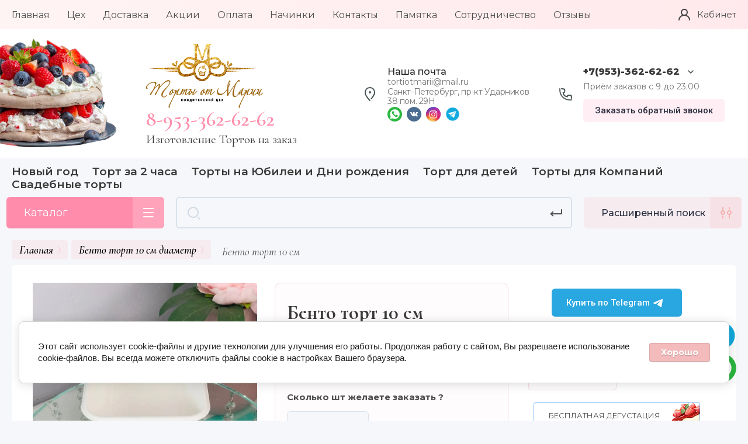

--- FILE ---
content_type: text/html; charset=utf-8
request_url: https://tortiotmarii.ru/magazin/product/bento-tort-10-sm-7
body_size: 49269
content:


			<!DOCTYPE html>
<html data-wf-page="5c3b598191db030be7577d33" data-wf-site="5c18c320997c256f5317756a" lang="ru">
<head>
<meta charset="utf-8">
<meta name="robots" content="all"/>
<title>Купить Бенто торт 10 см диаметр| Заказать в Санкт-Петербурге</title>
<!-- assets.top -->
<script src="/g/libs/nocopy/1.0.0/nocopy.for.all.js" ></script>
<meta property="og:title" content="Бенто торт 10 см">
<meta name="twitter:title" content="Бенто торт 10 см">
<meta property="og:description" content="Кондитерский цех &amp;quot;Торты от Марии&amp;quot; - начиная с 2007 года изготавливает на заказ  Бенто торт 10 см диаметр недорого | Наш адрес: Санкт-Петербург, пр-т Ударников, д. 38/1 пом. 29Н | Работаем с 9:30 до 20:00 | Заказы принимаются за 1-5 дней | Качество. Дегустация. Бережная доставка. Разные начинки. Срочный заказ за 1 час.  Подробности на сайте">
<meta name="twitter:description" content="Кондитерский цех &amp;quot;Торты от Марии&amp;quot; - начиная с 2007 года изготавливает на заказ  Бенто торт 10 см диаметр недорого | Наш адрес: Санкт-Петербург, пр-т Ударников, д. 38/1 пом. 29Н | Работаем с 9:30 до 20:00 | Заказы принимаются за 1-5 дней | Качество. Дегустация. Бережная доставка. Разные начинки. Срочный заказ за 1 час.  Подробности на сайте">
<meta property="og:image" content="https://tortiotmarii.ru/thumb/2/4D1Th1Pz8qM-Wx-pPqkmEg/350r350/d/img_1919.jpg">
<meta name="twitter:image" content="https://tortiotmarii.ru/thumb/2/4D1Th1Pz8qM-Wx-pPqkmEg/350r350/d/img_1919.jpg">
<meta property="og:image:type" content="image/jpeg">
<meta property="og:image:width" content="350">
<meta property="og:image:height" content="350">
<meta property="og:type" content="website">
<meta property="og:url" content="https://tortiotmarii.ru/magazin/product/bento-tort-10-sm-7">
<meta property="og:site_name" content="Кондитерский цех">
<meta property="vk:app_id" content="https://vk.com/torti_na_zakaz_spb">
<meta name="twitter:card" content="summary">
<!-- /assets.top -->


<meta content="Webflow" name="generator">
<meta name="description" content="Кондитерский цех &quot;Торты от Марии&quot; - начиная с 2007 года изготавливает на заказ  Бенто торт 10 см диаметр недорого | Наш адрес: Санкт-Петербург, пр-т Ударников, д. 38/1 пом. 29Н | Работаем с 9:30 до 20:00 | Заказы принимаются за 1-5 дней | Качество. Дегустация. Бережная доставка. Разные начинки. Срочный заказ за 1 час.  Подробности на сайте">
<meta name="keywords" content="Бенто торт 10 см диаметр, заказать торт на  день рождении, на рождение, на 1 сентября, на год,  на юбилей, лет, женщине, мужчине, девочке, девочки, мальчику, торты мужу, тортик жене, девушки, девушке, маме,  на дне рождения,  на день рождения в СПБ,  с доставкой в Санкт-Петербурге,  недорого, в Питере, недорого, быстро. в Петербурге, Кондитерский цех &quot;Торты от Марии&quot;">
<meta name="SKYPE_TOOLBAR" content="SKYPE_TOOLBAR_PARSER_COMPATIBLE">
<meta name="viewport" content="width=device-width, initial-scale=1.0, maximum-scale=1.0, user-scalable=no">
<meta name="format-detection" content="telephone=no">
<meta http-equiv="x-rim-auto-match" content="none">


<link rel="stylesheet" href="/g/libs/jqueryui/datepicker-and-slider/css/jquery-ui.css">
<link rel="stylesheet" href="/g/libs/lightgallery/v1.2.19/lightgallery.css">
<link rel="stylesheet" href="/g/libs/remodal/css/remodal.css">
<link rel="stylesheet" href="/g/libs/remodal/css/remodal-default-theme.css">

<link href="https://fonts.googleapis.com/css?family=Roboto:300,400,500,700,900&amp;subset=cyrillic,cyrillic-ext,latin-ext" rel="stylesheet">
 <!-- Fonts -->
    <link href="https://fonts.googleapis.com/css?family=Comfortaa:300,400,500,600,700&display=swap&subset=cyrillic,cyrillic-ext" rel="stylesheet">
<link href="https://fonts.googleapis.com/css?family=Cormorant:300,300i,400,400i,500,500i,600,600i,700,700i&display=swap&subset=cyrillic,cyrillic-ext,latin-ext,vietnamese" rel="stylesheet">
<!-- Fonts -->
<link rel="stylesheet" href="/t/v15554/images/fm.revealator.jquery.css">
<script src="/g/libs/jquery/1.10.2/jquery.min.js"></script>
<script src="/t/v15554/images/fm.revealator.jquery.js"></script>
	<link rel="stylesheet" href="/g/css/styles_articles_tpl.css">

            <!-- 46b9544ffa2e5e73c3c971fe2ede35a5 -->
            <script src='/shared/s3/js/lang/ru.js'></script>
            <script src='/shared/s3/js/common.min.js'></script>
        <link rel='stylesheet' type='text/css' href='/shared/s3/css/calendar.css' /><link rel='stylesheet' type='text/css' href='/shared/highslide-4.1.13/highslide.min.css'/>
<script type='text/javascript' src='/shared/highslide-4.1.13/highslide-full.packed.js'></script>
<script type='text/javascript'>
hs.graphicsDir = '/shared/highslide-4.1.13/graphics/';
hs.outlineType = null;
hs.showCredits = false;
hs.lang={cssDirection:'ltr',loadingText:'Загрузка...',loadingTitle:'Кликните чтобы отменить',focusTitle:'Нажмите чтобы перенести вперёд',fullExpandTitle:'Увеличить',fullExpandText:'Полноэкранный',previousText:'Предыдущий',previousTitle:'Назад (стрелка влево)',nextText:'Далее',nextTitle:'Далее (стрелка вправо)',moveTitle:'Передвинуть',moveText:'Передвинуть',closeText:'Закрыть',closeTitle:'Закрыть (Esc)',resizeTitle:'Восстановить размер',playText:'Слайд-шоу',playTitle:'Слайд-шоу (пробел)',pauseText:'Пауза',pauseTitle:'Приостановить слайд-шоу (пробел)',number:'Изображение %1/%2',restoreTitle:'Нажмите чтобы посмотреть картинку, используйте мышь для перетаскивания. Используйте клавиши вперёд и назад'};</script>
<link rel="icon" href="/favicon.ico" type="image/x-icon">
<link rel="apple-touch-icon" href="/touch-icon-iphone.png">
<link rel="apple-touch-icon" sizes="76x76" href="/touch-icon-ipad.png">
<link rel="apple-touch-icon" sizes="120x120" href="/touch-icon-iphone-retina.png">
<link rel="apple-touch-icon" sizes="152x152" href="/touch-icon-ipad-retina.png">
<meta name="msapplication-TileImage" content="/touch-w8-mediumtile.png"/>
<meta name="msapplication-square70x70logo" content="/touch-w8-smalltile.png" />
<meta name="msapplication-square150x150logo" content="/touch-w8-mediumtile.png" />
<meta name="msapplication-wide310x150logo" content="/touch-w8-widetile.png" />
<meta name="msapplication-square310x310logo" content="/touch-w8-largetile.png" />

<!--s3_require-->
<link rel="stylesheet" href="/g/basestyle/1.0.1/user/user.css" type="text/css"/>
<link rel="stylesheet" href="/g/basestyle/1.0.1/cookie.message/cookie.message.css" type="text/css"/>
<link rel="stylesheet" href="/g/basestyle/1.0.1/user/user.blue.css" type="text/css"/>
<script type="text/javascript" src="/g/basestyle/1.0.1/user/user.js" async></script>
<link rel="stylesheet" href="/g/basestyle/1.0.1/cookie.message/cookie.message.blue.css" type="text/css"/>
<script type="text/javascript" src="/g/basestyle/1.0.1/cookie.message/cookie.message.js" async></script>
<!--/s3_require-->

<!--s3_goal-->
<script src="/g/s3/goal/1.0.0/s3.goal.js"></script>
<script>new s3.Goal({map:[], goals: [], ecommerce:[{"ecommerce":{"detail":{"products":[{"id":"732903507","name":"Бенто торт 10 см","price":1390,"brand":null,"category":"Бенто торт 10 см диаметр"}]}}}]});</script>
<!--/s3_goal-->

			
		
		
		
			<link rel="stylesheet" type="text/css" href="/g/shop2v2/default/css/theme.less.css">		
			<script type="text/javascript" src="/g/printme.js"></script>
		<script type="text/javascript" src="/g/shop2v2/default/js/tpl.js"></script>
		<script type="text/javascript" src="/g/shop2v2/default/js/baron.min.js"></script>
		
			<script type="text/javascript" src="/g/shop2v2/default/js/shop2.2.js"></script>
		
	<script type="text/javascript">shop2.init({"productRefs": {"592168107":{"sostavy_tortov":{"75542103":["732903507"]},"dopolnitel_nye_uslugi_":{"75550503":["732903507"]}}},"apiHash": {"getPromoProducts":"99c5a68b02e7926a21d7d581072576b9","getSearchMatches":"14e803e84cc6f8f1509cce852c8a6a31","getFolderCustomFields":"791bac43e9eabb275a655c5bd82341dc","getProductListItem":"aa8243f6873abb637947dc021d4c6610","cartAddItem":"6e38f8982549d576bbe768c85645b32a","cartRemoveItem":"4c846780d8c7711c65e06a5010b7edde","cartUpdate":"4793f937f42ed546f94b6cf67525ba20","cartRemoveCoupon":"be8e91baf8bb616f995bde6938b4ff7c","cartAddCoupon":"5bbcca2e574b670f6222159d1dcebb50","deliveryCalc":"0e17b736a02941035f56253c39f5466a","printOrder":"82e3cfaf69ba9997c2d3b4d6851da60b","cancelOrder":"2f4089763d918a798de6c8d309a5fe7b","cancelOrderNotify":"22bd3ed55892ece9302fef0a515d7bec","repeatOrder":"d4e69835ad12b7c574952e2d88610a04","paymentMethods":"3b022e0af2718a3832e2a752b1adbdd4","compare":"5c63f1f9c91ce8bedeba355a2f0cc216"},"hash": null,"verId": 2420819,"mode": "product","step": "","uri": "/magazin","IMAGES_DIR": "/d/","my": {"show_sections":false,"lazy_load_subpages":false,"price_fa_rouble":true,"buy_alias":"\u0412 \u043a\u043e\u0440\u0437\u0438\u043d\u0443","buy_mod":true,"buy_kind":true,"on_shop2_btn":true},"shop2_cart_order_payments": 5,"cf_margin_price_enabled": 0,"maps_yandex_key":"","maps_google_key":""});</script>
<style type="text/css">.product-item-thumb {width: 400px;}.product-item-thumb .product-image, .product-item-simple .product-image {height: 400px;width: 400px;}.product-item-thumb .product-amount .amount-title {width: 304px;}.product-item-thumb .product-price {width: 350px;}.shop2-product .product-side-l {width: 250px;}.shop2-product .product-image {height: 250px;width: 250px;}.shop2-product .product-thumbnails li {width: 73px;height: 73px;}</style>

<!-- Custom js -->
<script src="/g/libs/timer/js/timer.js" charset="utf-8"></script>
<script src="/g/libs/jquery-match-height/0.7.2/jquery.matchHeight.min.js" charset="utf-8"></script>
<script src="/g/libs/jquery-responsive-tabs/1.6.3/jquery.responsiveTabs.min.js" charset="utf-8"></script>
<script src="/g/libs/lightgallery/v1.2.19/lightgallery.js" charset="utf-8"></script>
<script src="/g/libs/jquery-slick/1.6.0/slick.min.js" charset="utf-8"></script>
<script src="/g/libs/remodal/js/remodal.js" charset="utf-8"></script>
<script src="/g/libs/flexmenu/1.4.2/flexmenu.min.js"></script>

<script src="/g/templates/shop2/2.79.2/js/animit.js"></script>
<script src="/g/templates/shop2/2.79.2/js/waslide.js"></script>
<script src="/t/v15554/images/apptabs.js"></script>
<script src="/t/v15554/images/readmore.min.js"></script>

<!-- Custom js -->

<!-- [if lt IE 9]>
<script src="https://cdnjs.cloudflare.com/ajax/libs/html5shiv/3.7.3/html5shiv.min.js" type="text/javascript"></script>
<![endif] -->

    <link rel="stylesheet" href="/t/v15554/images/theme0/theme.scss.css">
<link rel="stylesheet" href="/t/v15554/images/style_pravki.css">
<link rel="stylesheet" href="/t/v15554/images/new_styles.css">
<link rel="stylesheet" href="/t/v15554/images/css/site_addons.scss.css">
<link rel="stylesheet" href="/t/v15554/images/site.addons.scss.css">

<!-- webflow -->

	
	<script type="text/javascript">
		    !function(o,c){var n=c.documentElement,t=" w-mod-";n.className+=t+"js",("ontouchstart"in o||o.DocumentTouch&&c instanceof DocumentTouch)&&(n.className+=t+"touch")}(window,document);
	</script>
	<script type="text/javascript">
		Revealator.effects_padding = '-500';
	
	</script>
	<script type="text/javascript">
	$(document).ready(function() {
	
		  $(function() {
 
			  $('ul.tabs__caption').on('click', 'li:not(.active)', function() {
			    $(this)
			      .addClass('active').siblings().removeClass('active')
			      .closest('div.tabs').find('div.tabs__content').removeClass('active').eq($(this).index()).addClass('active');
			  });
			 
			});
	
	});
	
	</script>
	<style>
		.shop-product-btn, .cart_header, .shop-panel-cart, .one-click-btn {
			display: none !important;
		}
	</style>

<!-- webflow -->

	<script src="/t/v15554/images/js/jquery.inputmask.bundle.min.js"></script>
<script src="/t/v15554/images/js/jquery.maskedinput.js" type="text/javascript"></script>
<script src="/t/v15554/images/js/mask.js"></script>
<script src="/t/v15554/images/js/sticky.js"></script>
<script src="/t/v15554/images/js/site_addons.js"></script>


<style>
	.body.sand2, .sand2 .wr_tags_h a {
		font-family: 'Montserrat', Arial, Helvetica, sans-serif;
	}
	.sand2 .wr_tags_h a {font-size: 19px;}
	@media all and (max-width: 768px) {
		.shop2-product-item .btn_wr .whats svg {min-width: 30px;}
		.shop2-product-item .pc_btn {display: block;}
		.shop2-product-item .btn_wr .whats{font-size: 0;justify-content: space-between;padding: 9px 14px;}
		.shop2-product-item .btn_wr .whats:before{content: 'Заказ Телеграмм';font-size: 14px;}
	}
</style>

</head>

<body class="body site sand sand2">
<div class="site__wrapper">
	<div class="burger-block">
		<div class="burger-block__section">
			<div class="burger-close">&nbsp;</div>
			<!-- <div class="burger-block__menu">Меню</div> -->
			<!--<div class="burger-cabinet">-->
			<!--	<a href="#login-form" class="top-pannel_cabinet left-pannel w-nav-link w--nav-link-open">Кабинет</a>-->
			<!--</div>-->
						<!-- .tabs -->
			<div class="wr_tabs_menu">
				<div class="tabs">
	 
					<ul class="tabs__caption">
						<li class="active">Каталог</li>
						<li>Меню</li>
					</ul>
					
					<div class="tabs__content active">
						<div class="burger-folders">
							<!-- <div class="burger-title cat-title-text">Каталог</div> -->
							<div class="burger-folders__body">
								<ul class="burger-folders__list menu-default">
																	         								         								         								         								    								         								              								              								                   <li class="firstlevel"><a href="/magazin/folder/novyj-god"><span>Новый год</span></a>
								              								         								         								         								         								    								         								              								                   								                        </li>
								                        								                   								              								              								                   <li class="firstlevel sublevel"><a class="hasArrow" href="/magazin/folder/torty-na-yubilei-i-dni-rozhdeniya"><span>Торты На Юбилеи и Дни рождения</span></a>
								              								         								         								         								         								    								         								              								                   								                        <ul>
								                            <li class="parentItem"><a href="/magazin/folder/torty-na-yubilei-i-dni-rozhdeniya"><span>Торты На Юбилеи и Дни рождения</span></a></li>
								                    									              								              								                   <li class=""><a href="/magazin/folder/torty-yagodnye"><span>Ягодные</span></a>
								              								         								         								         								         								    								         								              								                   								                        </li>
								                        								                   								              								              								                   <li class=""><a href="/magazin/folder/torty-s-prikolnymi-nadpisyami"><span>Надписи</span></a>
								              								         								         								         								         								    								         								              								                   								                        </li>
								                        								                   								              								              								                   <li class=""><a href="/magazin/folder/torty-mastichnye"><span>Торты мастичные</span></a>
								              								         								         								         								         								    								         								              								                   								                        </li>
								                        								                   								              								              								                   <li class=""><a href="/magazin/folder/ovalnye-torty"><span>Овальные торты</span></a>
								              								         								         								         								         								    								         								              								                   								                        </li>
								                        								                   								              								              								                   <li class=""><a href="/magazin/folder/torty-knigi"><span>Торты Книги</span></a>
								              								         								         								         								         								    								         								              								                   								                        </li>
								                        								                   								              								              								                   <li class=""><a href="/magazin/folder/torty-uvlecheniya"><span>Торты увлечения</span></a>
								              								         								         								         								         								    								         								              								                   								                        </li>
								                        								                   								              								              								                   <li class=""><a href="/magazin/folder/torty-s-figurkami-iz-mastiki"><span>С фигурками</span></a>
								              								         								         								         								         								    								         								              								                   								                        </li>
								                        								                   								              								              								                   <li class=""><a href="/magazin/folder/figurnye-torty"><span>3Д</span></a>
								              								         								         								         								         								    								         								              								                   								                        </li>
								                        								                   								              								              								                   <li class=""><a href="/magazin/folder/tort-cifra"><span>Торт Цифра</span></a>
								              								         								         								         								         								    								         								              								                   								                        </li>
								                        								                   								              								              								                   <li class=""><a href="/magazin/folder/godovshchina-svadby"><span>Годовщины</span></a>
								              								         								         								         								         								    								         								              								                   								                        </li>
								                        								                             </ul></li>
								                        								                   								              								              								                   <li class="firstlevel sublevel"><a class="hasArrow" href="/magazin/folder/torty-svadebnye"><span>Торты свадебные</span></a>
								              								         								         								         								         								    								         								              								                   								                        <ul>
								                            <li class="parentItem"><a href="/magazin/folder/torty-svadebnye"><span>Торты свадебные</span></a></li>
								                    									              								              								                   <li class=""><a href="/magazin/folder/glyukometry"><span>Отделка сливки/ чиз крем</span></a>
								              								         								         								         								         								    								         								              								                   								                        </li>
								                        								                   								              								              								                   <li class=""><a href="/magazin/folder/ingalyatory-nebulayzery"><span>Отделка сахарной мастикой</span></a>
								              								         								         								         								         								    								         								              								                   								                        </li>
								                        								                   								              								              								                   <li class=""><a href="/magazin/folder/massazhery"><span>Premium</span></a>
								              								         								         								         								         								    								         								              								                   								                        </li>
								                        								                   								              								              								                   <li class=""><a href="/magazin/folder/stetoskopy"><span>Декор ягодами</span></a>
								              								         								         								         								         								    								         								              								                   								                        </li>
								                        								                   								              								              								                   <li class=""><a href="/magazin/folder/tonometry"><span>Декор живыми цветами</span></a>
								              								         								         								         								         								    								         								              								                   								                        </li>
								                        								                   								              								              								                   <li class=""><a href="/magazin/folder/karavay"><span>Каравай</span></a>
								              								         								         								         								         								    								         								              								                   								                        </li>
								                        								                   								              								              								                   <li class=""><a href="/magazin/folder/etazherki-fontany"><span>Этажерки/ фонтаны</span></a>
								              								         								         								         								         								    								         								              								                   								                        </li>
								                        								                             </ul></li>
								                        								                   								              								              								                   <li class="firstlevel"><a href="/magazin/folder/mini-torty-na-kazhdyj-den"><span>Мини торты на каждый день</span></a>
								              								         								         								         								         								    								         								              								                   								                        </li>
								                        								                   								              								              								                   <li class="firstlevel"><a href="/magazin/folder/bento-torty"><span>Бенто торт 10 см диаметр</span></a>
								              								         								         								         								         								    								         								              								                   								                        </li>
								                        								                   								              								              								                   <li class="firstlevel"><a href="/magazin/folder/tort-bomba"><span>Торт Бомба</span></a>
								              								         								         								         								         								    								         								              								                   								                        </li>
								                        								                   								              								              								                   <li class="firstlevel sublevel"><a class="hasArrow" href="/magazin/folder/detyam"><span>Торт детям</span></a>
								              								         								         								         								         								    								         								              								                   								                        <ul>
								                            <li class="parentItem"><a href="/magazin/folder/detyam"><span>Торт детям</span></a></li>
								                    									              								              								                   <li class=""><a href="/magazin/folder/na-opredelenie-pola"><span>Торт на определение пола</span></a>
								              								         								         								         								         								    								         								              								                   								                        </li>
								                        								                   								              								              								                   <li class=""><a href="/magazin/folder/na-vypisku"><span>На выписку</span></a>
								              								         								         								         								         								    								         								              								                   								                        </li>
								                        								                   								              								              								                   <li class=""><a href="/magazin/folder/kreshcheniye"><span>Крещение</span></a>
								              								         								         								         								         								    								         								              								                   								                        </li>
								                        								                   								              								              								                   <li class=""><a href="/magazin/folder/foto-torty"><span>Фото торты</span></a>
								              								         								         								         								         								    								         								              								                   								                        </li>
								                        								                   								              								              								                   <li class=""><a href="/magazin/folder/torty-s-geroyami"><span>Торты с Героями</span></a>
								              								         								         								         								         								    								         								              								                   								                        </li>
								                        								                   								              								              								                   <li class=""><a href="/magazin/folder/torti_na_1_godik"><span>Торты на 1 годик</span></a>
								              								         								         								         								         								    								         								              								                   								                        </li>
								                        								                   								              								              								                   <li class=""><a href="/magazin/folder/tort-dlya-devochki"><span>Торт для девочки</span></a>
								              								         								         								         								         								    								         								              								                   								                        </li>
								                        								                   								              								              								                   <li class=""><a href="/magazin/folder/tort-dlya-malchika"><span>Торт для мальчика</span></a>
								              								         								         								         								         								    								         								              								                   								                        </li>
								                        								                   								              								              								                   <li class=""><a href="/magazin/folder/tort-podrostku"><span>Торт подростку</span></a>
								              								         								         								         								         								    								         								              								                   								                        </li>
								                        								                   								              								              								                   <li class=""><a href="/magazin/folder/na-14-let"><span>На 14 лет</span></a>
								              								         								         								         								         								    								         								              								                   								                        </li>
								                        								                   								              								              								                   <li class=""><a href="/magazin/folder/vypusknoj-detskij-sad"><span>Выпускной детский сад</span></a>
								              								         								         								         								         								    								         								              								                   								                        </li>
								                        								                   								              								              								                   <li class=""><a href="/magazin/folder/vypusknoj-11-klass"><span>Выпускной 11 класс</span></a>
								              								         								         								         								         								    								         								              								                   								                        </li>
								                        								                   								              								              								                   <li class=""><a href="/magazin/folder/vypusknoj-diplom"><span>Выпускной, Диплом</span></a>
								              								         								         								         								         								    								         								              								                   								                        </li>
								                        								                   								              								              								                   <li class=""><a href="/magazin/folder/sladkij-stol"><span>Сладкий стол</span></a>
								              								         								         								         								         								    								         								              								                   								                        </li>
								                        								                             </ul></li>
								                        								                   								              								              								                   <li class="firstlevel sublevel"><a class="hasArrow" href="/magazin/folder/dlya-zhenshchin"><span>Торт для Женщин</span></a>
								              								         								         								         								         								    								         								              								                   								                        <ul>
								                            <li class="parentItem"><a href="/magazin/folder/dlya-zhenshchin"><span>Торт для Женщин</span></a></li>
								                    									              								              								                   <li class=""><a href="/magazin/folder/dlya-devushek"><span>Для девушек</span></a>
								              								         								         								         								         								    								         								              								                   								                        </li>
								                        								                   								              								              								                   <li class=""><a href="/magazin/folder/dlya-mamy"><span>Для мамы</span></a>
								              								         								         								         								         								    								         								              								                   								                        </li>
								                        								                   								              								              								                   <li class=""><a href="/magazin/folder/dlya-zhenshchin-1"><span>Для женщин</span></a>
								              								         								         								         								         								    								         								              								                   								                        </li>
								                        								                             </ul></li>
								                        								                   								              								              								                   <li class="firstlevel sublevel"><a class="hasArrow" href="/magazin/folder/tort-dlya-muzhchiny"><span>Торт для Мужчины</span></a>
								              								         								         								         								         								    								         								              								                   								                        <ul>
								                            <li class="parentItem"><a href="/magazin/folder/tort-dlya-muzhchiny"><span>Торт для Мужчины</span></a></li>
								                    									              								              								                   <li class=""><a href="/magazin/folder/mastichnye"><span>Мастичные</span></a>
								              								         								         								         								         								    								         								              								                   								                        </li>
								                        								                   								              								              								                   <li class=""><a href="/magazin/folder/konfetno-shokoladnyj-dekor"><span>Конфетно-шоколадный декор</span></a>
								              								         								         								         								         								    								         								              								                   								                        </li>
								                        								                   								              								              								                   <li class=""><a href="/magazin/folder/avto-torty"><span>Авто торты</span></a>
								              								         								         								         								         								    								         								              								                   								                        </li>
								                        								                   								              								              								                   <li class=""><a href="/magazin/folder/torty-hobbi"><span>Торты хобби</span></a>
								              								         								         								         								         								    								         								              								                   								                        </li>
								                        								                   								              								              								                   <li class=""><a href="/magazin/folder/yagodnye"><span>Ягодные</span></a>
								              								         								         								         								         								    								         								              								                   								                        </li>
								                        								                             </ul></li>
								                        								                   								              								              								                   <li class="firstlevel sublevel"><a class="hasArrow" href="/magazin/folder/korporativnye-torty-na-raznye-sobytiya"><span>Корпоративные торты на разные события</span></a>
								              								         								         								         								         								    								         								              								                   								                        <ul>
								                            <li class="parentItem"><a href="/magazin/folder/korporativnye-torty-na-raznye-sobytiya"><span>Корпоративные торты на разные события</span></a></li>
								                    									              								              								                   <li class=""><a href="/magazin/folder/den-rozhdeniya-kompanii"><span>День рождения Компании</span></a>
								              								         								         								         								         								    								         								              								                   								                        </li>
								                        								                   								              								              								                   <li class=""><a href="/magazin/folder/dlya-bossa"><span>Для Босса</span></a>
								              								         								         								         								         								    								         								              								                   								                        </li>
								                        								                   								              								              								                   <li class=""><a href="/magazin/folder/korporativnye-podarki"><span>Корпоративные подарки</span></a>
								              								         								         								         								         								    								         								              								                   								                        </li>
								                        								                   								              								              								                   <li class=""><a href="/magazin/folder/arhitekturnye-torty"><span>Архитектурные торты</span></a>
								              								         								         								         								         								    								         								              								                   								                        </li>
								                        								                   								              								              								                   <li class=""><a href="/magazin/folder/na-23-fevralya-1"><span>На 23 февраля</span></a>
								              								         								         								         								         								    								         								              								                   								                        </li>
								                        								                   								              								              								                   <li class=""><a href="/magazin/folder/na-8-marta-1"><span>На 8 марта</span></a>
								              								         								         								         								         								    								         								              								                   								                        </li>
								                        								                             </ul></li>
								                        								                   								              								              								                   <li class="firstlevel sublevel"><a class="hasArrow" href="/magazin/folder/tematicheskie-torty-prazdniki"><span>Тематические торты Праздники</span></a>
								              								         								         								         								         								    								         								              								                   								                        <ul>
								                            <li class="parentItem"><a href="/magazin/folder/tematicheskie-torty-prazdniki"><span>Тематические торты Праздники</span></a></li>
								                    									              								              								                   <li class=""><a href="/magazin/folder/pasha"><span>Пасха</span></a>
								              								         								         								         								         								    								         								              								                   								                        </li>
								                        								                   								              								              								                   <li class=""><a href="/magazin/folder/9-maya"><span>9 мая</span></a>
								              								         								         								         								         								    								         								              								                   								                        </li>
								                        								                   								              								              								                   <li class=""><a href="/magazin/folder/vypusknoj-detskij-sad-1"><span>Выпускной детский сад</span></a>
								              								         								         								         								         								    								         								              								                   								                        </li>
								                        								                   								              								              								                   <li class=""><a href="/magazin/folder/zashchita-diploma"><span>Защита диплома</span></a>
								              								         								         								         								         								    								         								              								                   								                        </li>
								                        								                   								              								              								                   <li class=""><a href="/magazin/folder/vypusknoj-shkola-institut"><span>Выпускной школа/институт</span></a>
								              								         								         								         								         								    								         								              								                   								                        </li>
								                        								                             </ul></li>
								                        								                   								              								              								                   <li class="firstlevel"><a href="/magazin/folder/candy-bar"><span>Candy Bar</span></a>
								              								         								         								         								         								    								         								              								                   								                        </li>
								                        								                   								              								              								                   <li class="firstlevel"><a href="/magazin/folder/mussovye-torty"><span>Муссовые торты</span></a>
								              								         								         								         								         								    								         								              								                   								                        </li>
								                        								                   								              								              								                   <li class="firstlevel"><a href="/magazin/folder/pirozhnye-i-kap-kejki"><span>Пирожные и кап-кейки</span></a>
								              								         								         								         								         								    								         								              								                   								                        </li>
								                        								                   								              								              								                   <li class="firstlevel"><a href="/magazin/folder/shou-torty"><span>Шоу торты</span></a>
								              								         								         								         								         								    								         								              								                   								                        </li>
								                        								                   								              								              								                   <li class="firstlevel"><a href="/magazin/folder/455657703"><span>Чизкейки</span></a>
								              								         								         								         								         								    								         								              								                   								                        </li>
								                        								                   								              								              								                   <li class="firstlevel"><a href="/magazin/folder/vozdushnye-shary"><span>Воздушные шары</span></a>
								              								         								         								         								         								    								         								              								                   								                        </li>
								                        								                   								              								              								                   <li class="firstlevel"><a href="/magazin/folder/svechi-salyuty"><span>Свечи Салюты Шары</span></a>
								              								         								         								         								         								    								         								              								                   								                        </li>
								                        								                   								              								              								                   <li class="firstlevel"><a href="/magazin/folder/multyashnye-torty"><span>Мультяшные торты</span></a>
								              								         								         								         								         								    								         								              								                   								                        </li>
								                        								                   								              								              								                   <li class="firstlevel"><a href="/magazin/folder/vypusknoj"><span>Выпускной</span></a>
								              								         								         								         								         								    								         								              								                   								                        </li>
								                        								                   								              								              								                   <li class="firstlevel"><a href="/magazin/folder/diplom"><span>Диплом</span></a>
								              								         								         								         								         								    								    								    </li>
								</ul>
							</div>
						</div>
					</div>
					
					<div class="tabs__content">
						<div class="mobile-menu active">
							<div class="mobile-menu__inner">
								<!-- <div class="mobile-menu__back">&nbsp;</div> -->
								<!-- <div class="mobile-menu__title">Меню</div> -->
								<div class="burger-navigation">
																		    <ul class="burger-navigation__list menu-default">
																					              										              										                   <li class="firstlevel sublevel"><a class="hasArrow" href="/"><span>Главная</span></a>
										              										         										         										         										    										              										                   										                        <ul>
										                            <li class="parentItem"><a href="/magazin"><span>Главная</span></a></li>
										                    											              										              										                   <li class=""><a href="/o-kompanii"><span>О Нас</span></a>
										              										         										         										         										    										              										                   										                        </li>
										                        										                             </ul></li>
										                        										                   										              										              										                   <li class="firstlevel"><a href="/tzeh"><span>Цех</span></a>
										              										         										         										         										    										              										                   										                        </li>
										                        										                   										              										              										                   <li class="firstlevel"><a href="/dostavka"><span>Доставка</span></a>
										              										         										         										         										    										              										                   										                        </li>
										                        										                   										              										              										                   <li class="firstlevel"><a href="/akcii"><span>Акции</span></a>
										              										         										         										         										    										              										                   										                        </li>
										                        										                   										              										              										                   <li class="firstlevel"><a href="/oplata"><span>Оплата</span></a>
										              										         										         										         										    										              										                   										                        </li>
										                        										                   										              										              										                   <li class="firstlevel"><a href="/nachinki"><span>Начинки</span></a>
										              										         										         										         										    										              										                   										                        </li>
										                        										                   										              										              										                   <li class="firstlevel"><a href="/kontakty"><span>Контакты</span></a>
										              										         										         										         										    										              										                   										                        </li>
										                        										                   										              										              										                   <li class="firstlevel"><a href="/pamyatka-potrebitelya"><span>Памятка</span></a>
										              										         										         										         										    										              										                   										                        </li>
										                        										                   										              										              										                   <li class="firstlevel"><a href="/sotrudnichestvo"><span>Сотрудничество</span></a>
										              										         										         										         										    										              										                   										                        </li>
										                        										                   										              										              										                   <li class="firstlevel"><a href="/otzyvy"><span>Отзывы</span></a>
										              										         										         										         										    										    										    </li>
										</ul>
																	</div>
							</div>
						</div>
					</div>
				 
				</div>
			</div>
			<!-- .tabs -->



		</div>
	</div>
	
	<div class="mobile-menu">
		<div class="mobile-menu__inner">
			<div class="mobile-menu__back">&nbsp;</div>
			<div class="mobile-menu__title">Меню</div>
			<div class="burger-navigation">
								    <ul class="burger-navigation__list menu-default">
											              					              					                   <li class="firstlevel sublevel"><a class="hasArrow" href="/"><span>Главная</span></a>
					              					         					         					         					    					              					                   					                        <ul>
					                            <li class="parentItem"><a href="/magazin"><span>Главная</span></a></li>
					                    						              					              					                   <li class=""><a href="/o-kompanii"><span>О Нас</span></a>
					              					         					         					         					    					              					                   					                        </li>
					                        					                             </ul></li>
					                        					                   					              					              					                   <li class="firstlevel"><a href="/tzeh"><span>Цех</span></a>
					              					         					         					         					    					              					                   					                        </li>
					                        					                   					              					              					                   <li class="firstlevel"><a href="/dostavka"><span>Доставка</span></a>
					              					         					         					         					    					              					                   					                        </li>
					                        					                   					              					              					                   <li class="firstlevel"><a href="/akcii"><span>Акции</span></a>
					              					         					         					         					    					              					                   					                        </li>
					                        					                   					              					              					                   <li class="firstlevel"><a href="/oplata"><span>Оплата</span></a>
					              					         					         					         					    					              					                   					                        </li>
					                        					                   					              					              					                   <li class="firstlevel"><a href="/nachinki"><span>Начинки</span></a>
					              					         					         					         					    					              					                   					                        </li>
					                        					                   					              					              					                   <li class="firstlevel"><a href="/kontakty"><span>Контакты</span></a>
					              					         					         					         					    					              					                   					                        </li>
					                        					                   					              					              					                   <li class="firstlevel"><a href="/pamyatka-potrebitelya"><span>Памятка</span></a>
					              					         					         					         					    					              					                   					                        </li>
					                        					                   					              					              					                   <li class="firstlevel"><a href="/sotrudnichestvo"><span>Сотрудничество</span></a>
					              					         					         					         					    					              					                   					                        </li>
					                        					                   					              					              					                   <li class="firstlevel"><a href="/otzyvy"><span>Отзывы</span></a>
					              					         					         					         					    					    					    </li>
					</ul>
							</div>
		</div>
	</div>
	
    <div class="right-pannel">
        <div class="right-pannel__inner">
            <div class="cart-container">
            					                <a href="/magazin/cart" data-w-id="aaab699d-b1d5-c3e0-fe4a-8184ed5d3630" href="#" class="cart cart_link w-inline-block no_events">
                    <div class="cart-icon"><span class="cart_amount hide">0</span></div>
                    <div class="text-block-8">Корзина</div>
                </a>
            </div>
                        	<div class="compare-block">
					<a href="/magazin/compare" class="compare-block__link">
						<span class="compare-block__icon">
							<span class="compare-block__amount">0</span>
						</span>
						<span class="compare-block__title">Сравнение</span>
					</a>
				</div>
			            	            <div class="form-btn-container">
	                <a data-w-id="542ea86e-36e2-192c-d6ad-11f186ac5285" href="#call_form" class="form-btn w-inline-block">
	                    <div class="form-icon"></div>
	                    <div class="text-block-8">Заказать обратный звонок</div>
	                </a>
	            </div>
                        <a href="#top-pannel" class="up_btn w-inline-block"></a>
        </div>
    </div> <!-- .right-pannel -->
    
    <header class="site-hedaer">
        <div class="header">
        	        					            <div data-collapse="medium" data-animation="over-left" data-duration="400" id="top-pannel" data-doc-height="1" data-no-scroll="1" class="top-pannel w-nav">
            	
            	<div class="top-pannel__inner">
            		<div class="top-pannel__logo">
            			<a href="https://tortiotmarii.ru">
	                    <img src="/t/v15554/images/logo_panel.png" alt="">
	                    </a>
	                </div>
	                <div class="top-pannel__cont-btn">
	                    <div class="cont-icon" data-remodal-target="call_form">
	                    	<img src="/t/v15554/images/phonepanel2.svg" alt="">
	                    </div>
	                </div>
	                <div class="top-pannel__cont-btn search">
	                    <div class="search__icon" data-remodal-target="searshpanel_form">
	                    	<img src="/t/v15554/images/searchpanel2.svg" alt="">
                    	</div>
	                </div>
	                		            	<div class="compare-block">
							<a href="/magazin/compare" class="compare-block__link">
								<span class="compare-block__icon">
									<span class="compare-block__amount">0</span>
								</span>
								<span class="compare-block__title">Сравнение</span>
							</a>
						</div>
						                <div class="top-pannel__cart">
	                								<a href="/magazin/cart" class="cart-icon mobile no_events">
		<img src="/t/v15554/images/carticonpanel2.svg" alt="">
		<span class="cart_amount hide">0</span>
		</a>
	                </div>
	                <div class="width-container-top w-container">
	                    <div class="burger-btn"><img src="/t/v15554/images/burgers2.svg" alt=""></div>
	                    <nav role="navigation" class="nav-menu w-hidden-tiny w-nav-menu">
	                        <div class="nav-menu__wrap">
	                            								    <ul class="top-menu__wrap menu-default">
								        								
								            								
								            								                <li class="has opened"><a class="top-menu__link w-nav-link" href="/"><span>Главная</span></a>
								            								            								
								        								
								            								                								                        <ul>
								                    								            								
								            								                <li class=""><a class="top-menu__link w-nav-link" href="/o-kompanii"><span>О Нас</span></a>
								            								            								
								        								
								            								                								                        </li>
								                    								                            </ul>
								                        </li>
								                    								                								            								
								            								                <li class=""><a class="top-menu__link w-nav-link" href="/tzeh"><span>Цех</span></a>
								            								            								
								        								
								            								                								                        </li>
								                    								                								            								
								            								                <li class=""><a class="top-menu__link w-nav-link" href="/dostavka"><span>Доставка</span></a>
								            								            								
								        								
								            								                								                        </li>
								                    								                								            								
								            								                <li class=""><a class="top-menu__link w-nav-link" href="/akcii"><span>Акции</span></a>
								            								            								
								        								
								            								                								                        </li>
								                    								                								            								
								            								                <li class=""><a class="top-menu__link w-nav-link" href="/oplata"><span>Оплата</span></a>
								            								            								
								        								
								            								                								                        </li>
								                    								                								            								
								            								                <li class=""><a class="top-menu__link w-nav-link" href="/nachinki"><span>Начинки</span></a>
								            								            								
								        								
								            								                								                        </li>
								                    								                								            								
								            								                <li class=""><a class="top-menu__link w-nav-link" href="/kontakty"><span>Контакты</span></a>
								            								            								
								        								
								            								                								                        </li>
								                    								                								            								
								            								                <li class=""><a class="top-menu__link w-nav-link" href="/pamyatka-potrebitelya"><span>Памятка</span></a>
								            								            								
								        								
								            								                								                        </li>
								                    								                								            								
								            								                <li class=""><a class="top-menu__link w-nav-link" href="/sotrudnichestvo"><span>Сотрудничество</span></a>
								            								            								
								        								
								            								                								                        </li>
								                    								                								            								
								            								                <li class=""><a class="top-menu__link w-nav-link" href="/otzyvy"><span>Отзывы</span></a>
								            								            								
								        								        </li>
								    </ul>
								    									                        </div>
	                    </nav>
	                    <a href="#login-form" class="top-pannel_cabinet w-button">Кабинет</a>
	                    <div class="remodal" data-remodal-id="login-form" role="dialog">
							<button data-remodal-action="close" class="close-button"><span>Закрыть</span></button>
							<div class="shop2-block login-form ">
	<div class="block-title">
		Кабинет
	</div>
	<div class="block-body">
		
			<form method="post" action="/users">
				<input type="hidden" name="mode" value="login" />

				<div class="row login tpl-field">
					<input placeholder="Логин" type="text" name="login" id="login" tabindex="1" value="" />
				</div>
				<div class="row tpl-field">
					<input placeholder="Пароль" type="password" name="password" id="password" tabindex="2" value="" />
				</div>

				<div class="login-btns">
					<div class="login-btns__enter">
						<button type="submit" class="btn-style" tabindex="3">Войти</button>
					</div>
					<div class="login-btns__in">
						<a href="/users/forgot_password" class="forgot">Забыли пароль?</a><br/>
						<a href="/users/register" class="register">Регистрация</a>
					</div>
				</div>
			<re-captcha data-captcha="recaptcha"
     data-name="captcha"
     data-sitekey="6LcNwrMcAAAAAOCVMf8ZlES6oZipbnEgI-K9C8ld"
     data-lang="ru"
     data-rsize="invisible"
     data-type="image"
     data-theme="light"></re-captcha></form>
			
							<div class="g-auth__row g-auth__social-min">
										



				
						<div class="g-form-field__title"><b>Также Вы можете войти через:</b></div>
			<div class="g-social">
																												<div class="g-social__row">
								<a href="/users/hauth/start/vkontakte?return_url=/magazin/product/bento-tort-10-sm-7" class="g-social__item g-social__item--vk-large" rel="nofollow">Vkontakte</a>
							</div>
																
			</div>
			
		
	
			<div class="g-auth__personal-note">
									
			
							Я выражаю <a href="/users/agreement" target="_blank">согласие на передачу и обработку персональных данных</a> в соответствии с <a href="/users/policy" target="_blank">политикой конфиденциальности</a>
					</div>
					</div>
			
		
	</div>
</div>						</div>
	                </div>
                </div>
                
            </div>
            <div class="company-info">
                <div class="width-container head">
                	<div class="mobile_slogon">Кондитерский цех «Торты от Марии»</div>
                    <div class="company-info__left">
                    								<div class="site-logo">
																								<a href="https://tortiotmarii.ru">
									<img src="/thumb/2/GrbBNhY922Fdq8b1ELFMsw/200r110/d/logo33.png" alt="" />
								</a>
							</div>
						                    		                        <div class="name">
	                        			                            <div class="name site-name">
		                                <a href="https://tortiotmarii.ru" class="link">8-953-362-62-62</a>
		                            </div>
	                            	                            	                            	<div id="example2" class="desc site-desc">Изготовление Тортов на заказ</div>
	                           		                        </div>
                                            </div>
                    <div class="company-info__right">
                    	
                                                	<div class="address">
                        		<div class="poshta">
                        			<div class="title_poshta">Наша почта</div>
                        			tortiotmarii@mail.ru
                    			</div>
                        		<span>
                        			Санкт-Петербург, пр-кт Ударников 38 пом. 29Н
                        		</span>
                        		 										<div class="social-block soc_hed">
											<div class="social-block__body">
											    												    <a class="social" href="https://wa.me/79046302888" target="_blank" >
												        <img src="/thumb/2/cKNpkUSErk-hAXa7n7ZnLg/34c34/d/fgs16_whatsapp.svg" alt="wa" />
												    </a>
											    												    <a class="social" href="https://vk.com/torti_na_zakaz_spb" target="_blank" >
												        <img src="/thumb/2/SM65Ph-4j0FqF0FuAVBZQg/34c34/d/fgs16_vk.svg" alt="vk" />
												    </a>
											    												    <a class="social" href="https://www.instagram.com/tortiotmariispb/" target="_blank" >
												        <img src="/thumb/2/BDm2JrFduzHT4IRSxZNLrQ/34c34/d/fgs16_instagram_0.svg" alt="insta" />
												    </a>
											    												    <a class="social" href="https://t.me/+79533626262" target="_blank" >
												        <img src="/thumb/2/vqw5sMH4lUBQxHyf-0Sxkg/34c34/d/telegram_final.png" alt="Telegram" />
												    </a>
											    										    </div>
										</div>
									                        	</div>
                                            		                        <div class="contacts">
	                            <div class="contacts-inner">
	                                <div class="phone-item">
	                                													                                    		<a href="tel:+79533626262" class="phone active">+7(953)-362-62-62</a>
	                                    		                                   													                                   		                                   												<div class="contacts__phones-all">
												<span class="contacts__phones-close">&nbsp;</span>
																									<div>
														<a href="tel:+79533626262">+7(953)-362-62-62</a>
													</div>
																									<div>
														<a href="tel:+79210912111">+7 (921)-091-21-11</a>
													</div>
																							</div>
											                                </div>
	                                	                                	<div class="schedule">Приём заказов с 9 до 23:00</div>
	                                	                                		                            	<a href="#call_form" class="recall-btn w-button">Заказать обратный звонок</a>
		                            	                               
	                            </div>
	                        </div>
                                                <div class="cart_header">
							<span class="cart_amount hide">0</span>
							<div class="cart-icon"></div>
							<a  href="/magazin/cart" class="w--current">Оформить заказ</a>
							
							
							
                
						</div>
                                            </div>
                </div>
               
            </div>
             	                <div class="t_header">
	                		                	
		                	<div class="wr_tags_h">
			                	<a href="https://tortiotmarii.ru/magazin/folder/novyj-god">
			                		Новый год
			                	</a>
			                				                					                			                	</div>
		                	
	                		                	
		                	<div class="wr_tags_h">
			                	<a href="https://tortiotmarii.ru/magazin/folder/mini-torty-na-kazhdyj-den">
			                		Торт за 2 часа
			                	</a>
			                				                					                			                	</div>
		                	
	                		                	
		                	<div class="wr_tags_h">
			                	<a href="https://tortiotmarii.ru/magazin/folder/na-yubilei-i-dni-rozhdeniya">
			                		Торты на Юбилеи и Дни рождения
			                	</a>
			                				                					                			                	</div>
		                	
	                		                	
		                	<div class="wr_tags_h">
			                	<a href="https://tortiotmarii.ru/magazin/folder/detyam">
			                		Торт для детей
			                	</a>
			                				                					                			                	</div>
		                	
	                		                	
		                	<div class="wr_tags_h">
			                	<a href="https://tortiotmarii.ru/magazin/folder/korporativnye">
			                		Торты для Компаний
			                	</a>
			                				                					                			                	</div>
		                	
	                		                	
		                	<div class="wr_tags_h">
			                	<a href="https://tortiotmarii.ru/magazin/folder/svadebnie">
			                		Свадебные торты
			                	</a>
			                				                					                			                	</div>
		                	
	                		                </div>
                        </div> <!-- .header -->
    </header>
    
    	    <div class="remodal" data-remodal-id="call_form" role="dialog">
			<button data-remodal-action="close" class="close-button"><span>Закрыть</span></button>
					        <div class="popup-contacts">
		    				                <div><a href="tel:+79533626262">+7(953)-362-62-62</a></div>
		            		                <div><a href="tel:+79210912111">+7 (921)-091-21-11</a></div>
		            		            		            	<div class="popup-contacts__time">Приём заказов с 9 до 23:00</div>
		            		        </div>
		    		    		    	<div class="popup-address">Санкт-Петербург, пр-кт Ударников 38 пом. 29Н</div>
		    			
                        	
	    
        
    <div class="tpl-anketa" data-api-url="/-/x-api/v1/public/?method=form/postform&param[form_id]=9471303" data-api-type="form">
    		    			    	<div class="tpl-anketa__left">
		        	<div class="tpl-anketa__title">Обратный звонок</div>
		        			        </div>
	                        <div class="tpl-anketa__right">
	        	            <form method="post" action="/" data-s3-anketa-id="9471303">
	                <input type="hidden" name="param[placeholdered_fields]" value="1" />
	                <input type="hidden" name="form_id" value="9471303">
	                	                	                <input type="hidden" name="param[hide_title]" value="" />
	                <input type="hidden" name="param[product_name]" value="" />
                	<input type="hidden" name="param[product_link]" value="https://" />
                	<input type="hidden" name="param[policy_checkbox]" value="" />
                	<input type="hidden" name="param[has_span_button]" value="" />
	                <input type="hidden" name="tpl" value="global:shop2.form.minimal.tpl">
	                		                		                    		                        <div class="tpl-field type-text">
		                            		                            
		                            		                            <div class="field-value">
		                                		                                		                                    <input type="text" 
		                                    	 
			                                    size="30" 
			                                    maxlength="100" 
			                                    value="" 
			                                    name="d[0]" 
			                                    placeholder="Имя" 
		                                    />
		                                		                                
		                                		                            </div>
		                        </div>
		                    		                		                    		                        <div class="tpl-field type-phone field-required last-inline">
		                            		                            
		                            		                            <div class="field-value">
		                                		                                		                                    <input type="text" 
		                                    	 required  
			                                    size="30" 
			                                    maxlength="100" 
			                                    value="" 
			                                    name="d[1]" 
			                                    placeholder="Телефон *" 
		                                    />
		                                		                                
		                                		                            </div>
		                        </div>
		                    		                	
	        			        		
	                	
	                <div class="tpl-field tpl-field-button">
	                    <button type="submit" class="tpl-form-button">Отправить</button>
	                </div>
	
	            <re-captcha data-captcha="recaptcha"
     data-name="captcha"
     data-sitekey="6LcNwrMcAAAAAOCVMf8ZlES6oZipbnEgI-K9C8ld"
     data-lang="ru"
     data-rsize="invisible"
     data-type="image"
     data-theme="light"></re-captcha></form>
	            
	        		        	
	                </div>
    </div>
		</div>
	    
	    <div class="remodal" data-remodal-id="searshpanel_form" role="dialog">
			<button data-remodal-action="close" class="close-button"><span>Закрыть</span></button>
			<div class="tit_poisk">Поиск по сайту</div><br>
					</div>

    <div class="site-container">
        <div class="site-container__inner">
            <div class="top-block">
                <div class="width-container">
                    <div class="top-block_left">
                        <div class="cat-wrap">
                            
                            <div class="cat">
                                <div class="cat-title inner">
                                    <div class="cat-title-text">Каталог</div>
                                    <div class="cat-title-icon"></div>
                                </div>
                                								    <nav class="shop-folders-wrap inner">
								        <ul class="cat-list w-list-unstyled menu-default">
								            								                								            								                								
								                    								
								                    								                        <li class="cat-item">
								                            <a class="cat-item_link" href="/magazin/folder/novyj-god">
								                                Новый год
								                            </a>
								                    								
								                    								
								                								            								                								
								                    								                        								                            </li>
								                            								                        								                    								
								                    								                        <li class="cat-item has">
								                            <a class="cat-item_link sublevels" href="/magazin/folder/torty-na-yubilei-i-dni-rozhdeniya">
								                                Торты На Юбилеи и Дни рождения
								                            </a>
								                    								
								                    								
								                								            								                								
								                    								                        								                            <ul>
								                        								                    								
								                    								                        <li class="">
								                            <a class="cat-item_link" href="/magazin/folder/torty-yagodnye">
								                                Ягодные
								                            </a>
								                    								
								                    								
								                								            								                								
								                    								                        								                            </li>
								                            								                        								                    								
								                    								                        <li class="">
								                            <a class="cat-item_link" href="/magazin/folder/torty-s-prikolnymi-nadpisyami">
								                                Надписи
								                            </a>
								                    								
								                    								
								                								            								                								
								                    								                        								                            </li>
								                            								                        								                    								
								                    								                        <li class="">
								                            <a class="cat-item_link" href="/magazin/folder/torty-mastichnye">
								                                Торты мастичные
								                            </a>
								                    								
								                    								
								                								            								                								
								                    								                        								                            </li>
								                            								                        								                    								
								                    								                        <li class="">
								                            <a class="cat-item_link" href="/magazin/folder/ovalnye-torty">
								                                Овальные торты
								                            </a>
								                    								
								                    								
								                								            								                								
								                    								                        								                            </li>
								                            								                        								                    								
								                    								                        <li class="">
								                            <a class="cat-item_link" href="/magazin/folder/torty-knigi">
								                                Торты Книги
								                            </a>
								                    								
								                    								
								                								            								                								
								                    								                        								                            </li>
								                            								                        								                    								
								                    								                        <li class="">
								                            <a class="cat-item_link" href="/magazin/folder/torty-uvlecheniya">
								                                Торты увлечения
								                            </a>
								                    								
								                    								
								                								            								                								
								                    								                        								                            </li>
								                            								                        								                    								
								                    								                        <li class="">
								                            <a class="cat-item_link" href="/magazin/folder/torty-s-figurkami-iz-mastiki">
								                                С фигурками
								                            </a>
								                    								
								                    								
								                								            								                								
								                    								                        								                            </li>
								                            								                        								                    								
								                    								                        <li class="">
								                            <a class="cat-item_link" href="/magazin/folder/figurnye-torty">
								                                3Д
								                            </a>
								                    								
								                    								
								                								            								                								
								                    								                        								                            </li>
								                            								                        								                    								
								                    								                        <li class="">
								                            <a class="cat-item_link" href="/magazin/folder/tort-cifra">
								                                Торт Цифра
								                            </a>
								                    								
								                    								
								                								            								                								
								                    								                        								                            </li>
								                            								                        								                    								
								                    								                        <li class="">
								                            <a class="cat-item_link" href="/magazin/folder/godovshchina-svadby">
								                                Годовщины
								                            </a>
								                    								
								                    								
								                								            								                								
								                    								                        								                            </li>
								                            								                                </ul>
								                                </li>
								                            								                        								                    								
								                    								                        <li class="cat-item has">
								                            <a class="cat-item_link sublevels" href="/magazin/folder/torty-svadebnye">
								                                Торты свадебные
								                            </a>
								                    								
								                    								
								                								            								                								
								                    								                        								                            <ul>
								                        								                    								
								                    								                        <li class="">
								                            <a class="cat-item_link" href="/magazin/folder/glyukometry">
								                                Отделка сливки/ чиз крем
								                            </a>
								                    								
								                    								
								                								            								                								
								                    								                        								                            </li>
								                            								                        								                    								
								                    								                        <li class="">
								                            <a class="cat-item_link" href="/magazin/folder/ingalyatory-nebulayzery">
								                                Отделка сахарной мастикой
								                            </a>
								                    								
								                    								
								                								            								                								
								                    								                        								                            </li>
								                            								                        								                    								
								                    								                        <li class="">
								                            <a class="cat-item_link" href="/magazin/folder/massazhery">
								                                Premium
								                            </a>
								                    								
								                    								
								                								            								                								
								                    								                        								                            </li>
								                            								                        								                    								
								                    								                        <li class="">
								                            <a class="cat-item_link" href="/magazin/folder/stetoskopy">
								                                Декор ягодами
								                            </a>
								                    								
								                    								
								                								            								                								
								                    								                        								                            </li>
								                            								                        								                    								
								                    								                        <li class="">
								                            <a class="cat-item_link" href="/magazin/folder/tonometry">
								                                Декор живыми цветами
								                            </a>
								                    								
								                    								
								                								            								                								
								                    								                        								                            </li>
								                            								                        								                    								
								                    								                        <li class="">
								                            <a class="cat-item_link" href="/magazin/folder/karavay">
								                                Каравай
								                            </a>
								                    								
								                    								
								                								            								                								
								                    								                        								                            </li>
								                            								                        								                    								
								                    								                        <li class="">
								                            <a class="cat-item_link" href="/magazin/folder/etazherki-fontany">
								                                Этажерки/ фонтаны
								                            </a>
								                    								
								                    								
								                								            								                								
								                    								                        								                            </li>
								                            								                                </ul>
								                                </li>
								                            								                        								                    								
								                    								                        <li class="cat-item">
								                            <a class="cat-item_link" href="/magazin/folder/mini-torty-na-kazhdyj-den">
								                                Мини торты на каждый день
								                            </a>
								                    								
								                    								
								                								            								                								
								                    								                        								                            </li>
								                            								                        								                    								
								                    								                        <li class="cat-item">
								                            <a class="cat-item_link" href="/magazin/folder/bento-torty">
								                                Бенто торт 10 см диаметр
								                            </a>
								                    								
								                    								
								                								            								                								
								                    								                        								                            </li>
								                            								                        								                    								
								                    								                        <li class="cat-item">
								                            <a class="cat-item_link" href="/magazin/folder/tort-bomba">
								                                Торт Бомба
								                            </a>
								                    								
								                    								
								                								            								                								
								                    								                        								                            </li>
								                            								                        								                    								
								                    								                        <li class="cat-item has">
								                            <a class="cat-item_link sublevels" href="/magazin/folder/detyam">
								                                Торт детям
								                            </a>
								                    								
								                    								
								                								            								                								
								                    								                        								                            <ul>
								                        								                    								
								                    								                        <li class="">
								                            <a class="cat-item_link" href="/magazin/folder/na-opredelenie-pola">
								                                Торт на определение пола
								                            </a>
								                    								
								                    								
								                								            								                								
								                    								                        								                            </li>
								                            								                        								                    								
								                    								                        <li class="">
								                            <a class="cat-item_link" href="/magazin/folder/na-vypisku">
								                                На выписку
								                            </a>
								                    								
								                    								
								                								            								                								
								                    								                        								                            </li>
								                            								                        								                    								
								                    								                        <li class="">
								                            <a class="cat-item_link" href="/magazin/folder/kreshcheniye">
								                                Крещение
								                            </a>
								                    								
								                    								
								                								            								                								
								                    								                        								                            </li>
								                            								                        								                    								
								                    								                        <li class="">
								                            <a class="cat-item_link" href="/magazin/folder/foto-torty">
								                                Фото торты
								                            </a>
								                    								
								                    								
								                								            								                								
								                    								                        								                            </li>
								                            								                        								                    								
								                    								                        <li class="">
								                            <a class="cat-item_link" href="/magazin/folder/torty-s-geroyami">
								                                Торты с Героями
								                            </a>
								                    								
								                    								
								                								            								                								
								                    								                        								                            </li>
								                            								                        								                    								
								                    								                        <li class="">
								                            <a class="cat-item_link" href="/magazin/folder/torti_na_1_godik">
								                                Торты на 1 годик
								                            </a>
								                    								
								                    								
								                								            								                								
								                    								                        								                            </li>
								                            								                        								                    								
								                    								                        <li class="">
								                            <a class="cat-item_link" href="/magazin/folder/tort-dlya-devochki">
								                                Торт для девочки
								                            </a>
								                    								
								                    								
								                								            								                								
								                    								                        								                            </li>
								                            								                        								                    								
								                    								                        <li class="">
								                            <a class="cat-item_link" href="/magazin/folder/tort-dlya-malchika">
								                                Торт для мальчика
								                            </a>
								                    								
								                    								
								                								            								                								
								                    								                        								                            </li>
								                            								                        								                    								
								                    								                        <li class="">
								                            <a class="cat-item_link" href="/magazin/folder/tort-podrostku">
								                                Торт подростку
								                            </a>
								                    								
								                    								
								                								            								                								
								                    								                        								                            </li>
								                            								                        								                    								
								                    								                        <li class="">
								                            <a class="cat-item_link" href="/magazin/folder/na-14-let">
								                                На 14 лет
								                            </a>
								                    								
								                    								
								                								            								                								
								                    								                        								                            </li>
								                            								                        								                    								
								                    								                        <li class="">
								                            <a class="cat-item_link" href="/magazin/folder/vypusknoj-detskij-sad">
								                                Выпускной детский сад
								                            </a>
								                    								
								                    								
								                								            								                								
								                    								                        								                            </li>
								                            								                        								                    								
								                    								                        <li class="">
								                            <a class="cat-item_link" href="/magazin/folder/vypusknoj-11-klass">
								                                Выпускной 11 класс
								                            </a>
								                    								
								                    								
								                								            								                								
								                    								                        								                            </li>
								                            								                        								                    								
								                    								                        <li class="">
								                            <a class="cat-item_link" href="/magazin/folder/vypusknoj-diplom">
								                                Выпускной, Диплом
								                            </a>
								                    								
								                    								
								                								            								                								
								                    								                        								                            </li>
								                            								                        								                    								
								                    								                        <li class="">
								                            <a class="cat-item_link" href="/magazin/folder/sladkij-stol">
								                                Сладкий стол
								                            </a>
								                    								
								                    								
								                								            								                								
								                    								                        								                            </li>
								                            								                                </ul>
								                                </li>
								                            								                        								                    								
								                    								                        <li class="cat-item has">
								                            <a class="cat-item_link sublevels" href="/magazin/folder/dlya-zhenshchin">
								                                Торт для Женщин
								                            </a>
								                    								
								                    								
								                								            								                								
								                    								                        								                            <ul>
								                        								                    								
								                    								                        <li class="">
								                            <a class="cat-item_link" href="/magazin/folder/dlya-devushek">
								                                Для девушек
								                            </a>
								                    								
								                    								
								                								            								                								
								                    								                        								                            </li>
								                            								                        								                    								
								                    								                        <li class="">
								                            <a class="cat-item_link" href="/magazin/folder/dlya-mamy">
								                                Для мамы
								                            </a>
								                    								
								                    								
								                								            								                								
								                    								                        								                            </li>
								                            								                        								                    								
								                    								                        <li class="">
								                            <a class="cat-item_link" href="/magazin/folder/dlya-zhenshchin-1">
								                                Для женщин
								                            </a>
								                    								
								                    								
								                								            								                								
								                    								                        								                            </li>
								                            								                                </ul>
								                                </li>
								                            								                        								                    								
								                    								                        <li class="cat-item has">
								                            <a class="cat-item_link sublevels" href="/magazin/folder/tort-dlya-muzhchiny">
								                                Торт для Мужчины
								                            </a>
								                    								
								                    								
								                								            								                								
								                    								                        								                            <ul>
								                        								                    								
								                    								                        <li class="">
								                            <a class="cat-item_link" href="/magazin/folder/mastichnye">
								                                Мастичные
								                            </a>
								                    								
								                    								
								                								            								                								
								                    								                        								                            </li>
								                            								                        								                    								
								                    								                        <li class="">
								                            <a class="cat-item_link" href="/magazin/folder/konfetno-shokoladnyj-dekor">
								                                Конфетно-шоколадный декор
								                            </a>
								                    								
								                    								
								                								            								                								
								                    								                        								                            </li>
								                            								                        								                    								
								                    								                        <li class="">
								                            <a class="cat-item_link" href="/magazin/folder/avto-torty">
								                                Авто торты
								                            </a>
								                    								
								                    								
								                								            								                								
								                    								                        								                            </li>
								                            								                        								                    								
								                    								                        <li class="">
								                            <a class="cat-item_link" href="/magazin/folder/torty-hobbi">
								                                Торты хобби
								                            </a>
								                    								
								                    								
								                								            								                								
								                    								                        								                            </li>
								                            								                        								                    								
								                    								                        <li class="">
								                            <a class="cat-item_link" href="/magazin/folder/yagodnye">
								                                Ягодные
								                            </a>
								                    								
								                    								
								                								            								                								
								                    								                        								                            </li>
								                            								                                </ul>
								                                </li>
								                            								                        								                    								
								                    								                        <li class="cat-item has">
								                            <a class="cat-item_link sublevels" href="/magazin/folder/korporativnye-torty-na-raznye-sobytiya">
								                                Корпоративные торты на разные события
								                            </a>
								                    								
								                    								
								                								            								                								
								                    								                        								                            <ul>
								                        								                    								
								                    								                        <li class="">
								                            <a class="cat-item_link" href="/magazin/folder/den-rozhdeniya-kompanii">
								                                День рождения Компании
								                            </a>
								                    								
								                    								
								                								            								                								
								                    								                        								                            </li>
								                            								                        								                    								
								                    								                        <li class="">
								                            <a class="cat-item_link" href="/magazin/folder/dlya-bossa">
								                                Для Босса
								                            </a>
								                    								
								                    								
								                								            								                								
								                    								                        								                            </li>
								                            								                        								                    								
								                    								                        <li class="">
								                            <a class="cat-item_link" href="/magazin/folder/korporativnye-podarki">
								                                Корпоративные подарки
								                            </a>
								                    								
								                    								
								                								            								                								
								                    								                        								                            </li>
								                            								                        								                    								
								                    								                        <li class="">
								                            <a class="cat-item_link" href="/magazin/folder/arhitekturnye-torty">
								                                Архитектурные торты
								                            </a>
								                    								
								                    								
								                								            								                								
								                    								                        								                            </li>
								                            								                        								                    								
								                    								                        <li class="">
								                            <a class="cat-item_link" href="/magazin/folder/na-23-fevralya-1">
								                                На 23 февраля
								                            </a>
								                    								
								                    								
								                								            								                								
								                    								                        								                            </li>
								                            								                        								                    								
								                    								                        <li class="">
								                            <a class="cat-item_link" href="/magazin/folder/na-8-marta-1">
								                                На 8 марта
								                            </a>
								                    								
								                    								
								                								            								                								
								                    								                        								                            </li>
								                            								                                </ul>
								                                </li>
								                            								                        								                    								
								                    								                        <li class="cat-item has">
								                            <a class="cat-item_link sublevels" href="/magazin/folder/tematicheskie-torty-prazdniki">
								                                Тематические торты Праздники
								                            </a>
								                    								
								                    								
								                								            								                								
								                    								                        								                            <ul>
								                        								                    								
								                    								                        <li class="">
								                            <a class="cat-item_link" href="/magazin/folder/pasha">
								                                Пасха
								                            </a>
								                    								
								                    								
								                								            								                								
								                    								                        								                            </li>
								                            								                        								                    								
								                    								                        <li class="">
								                            <a class="cat-item_link" href="/magazin/folder/9-maya">
								                                9 мая
								                            </a>
								                    								
								                    								
								                								            								                								
								                    								                        								                            </li>
								                            								                        								                    								
								                    								                        <li class="">
								                            <a class="cat-item_link" href="/magazin/folder/vypusknoj-detskij-sad-1">
								                                Выпускной детский сад
								                            </a>
								                    								
								                    								
								                								            								                								
								                    								                        								                            </li>
								                            								                        								                    								
								                    								                        <li class="">
								                            <a class="cat-item_link" href="/magazin/folder/zashchita-diploma">
								                                Защита диплома
								                            </a>
								                    								
								                    								
								                								            								                								
								                    								                        								                            </li>
								                            								                        								                    								
								                    								                        <li class="">
								                            <a class="cat-item_link" href="/magazin/folder/vypusknoj-shkola-institut">
								                                Выпускной школа/институт
								                            </a>
								                    								
								                    								
								                								            								                								
								                    								                        								                            </li>
								                            								                                </ul>
								                                </li>
								                            								                        								                    								
								                    								                        <li class="cat-item">
								                            <a class="cat-item_link" href="/magazin/folder/candy-bar">
								                                Candy Bar
								                            </a>
								                    								
								                    								
								                								            								                								
								                    								                        								                            </li>
								                            								                        								                    								
								                    								                        <li class="cat-item">
								                            <a class="cat-item_link" href="/magazin/folder/mussovye-torty">
								                                Муссовые торты
								                            </a>
								                    								
								                    								
								                								            								                								
								                    								                        								                            </li>
								                            								                        								                    								
								                    								                        <li class="cat-item">
								                            <a class="cat-item_link" href="/magazin/folder/pirozhnye-i-kap-kejki">
								                                Пирожные и кап-кейки
								                            </a>
								                    								
								                    								
								                								            								                								
								                    								                        								                            </li>
								                            								                        								                    								
								                    								                        <li class="cat-item">
								                            <a class="cat-item_link" href="/magazin/folder/shou-torty">
								                                Шоу торты
								                            </a>
								                    								
								                    								
								                								            								                								
								                    								                        								                            </li>
								                            								                        								                    								
								                    								                        <li class="cat-item">
								                            <a class="cat-item_link" href="/magazin/folder/455657703">
								                                Чизкейки
								                            </a>
								                    								
								                    								
								                								            								                								
								                    								                        								                            </li>
								                            								                        								                    								
								                    								                        <li class="cat-item">
								                            <a class="cat-item_link" href="/magazin/folder/vozdushnye-shary">
								                                Воздушные шары
								                            </a>
								                    								
								                    								
								                								            								                								
								                    								                        								                            </li>
								                            								                        								                    								
								                    								                        <li class="cat-item">
								                            <a class="cat-item_link" href="/magazin/folder/svechi-salyuty">
								                                Свечи Салюты Шары
								                            </a>
								                    								
								                    								
								                								            								                								
								                    								                        								                            </li>
								                            								                        								                    								
								                    								                        <li class="cat-item">
								                            <a class="cat-item_link" href="/magazin/folder/multyashnye-torty">
								                                Мультяшные торты
								                            </a>
								                    								
								                    								
								                								            								                								
								                    								                        								                            </li>
								                            								                        								                    								
								                    								                        <li class="cat-item">
								                            <a class="cat-item_link" href="/magazin/folder/vypusknoj">
								                                Выпускной
								                            </a>
								                    								
								                    								
								                								            								                								
								                    								                        								                            </li>
								                            								                        								                    								
								                    								                        <li class="cat-item">
								                            <a class="cat-item_link" href="/magazin/folder/diplom">
								                                Диплом
								                            </a>
								                    								
								                    								
								                								            								            </li>
								        </ul>
								
								        								        <div class="cat-more"><span>&nbsp;</span></div>
								    </nav>
								                            </div>
                        </div>
                    </div>
                    <div class="top-block_right">
                        <div class="top-block_right_search">
				                                         <script>
	var shop2SmartSearchSettings = {
		shop2_currency: 'руб.'
	}
</script>


<div id="search-app" class="hide_search_popup" v-on-clickaway="resetData">

	<form action="/magazin/search" enctype="multipart/form-data" id="smart-search-block" class="search-block__form search w-form">
		<input type="hidden" name="gr_smart_search" value="1">
		<input autocomplete="off" placeholder="" v-model="search_query" v-on:keyup="searchStart" type="text" name="search_text" class="search-block__input search-input w-node-3951a02c13ca-e7577d33 w-input" id="search">
		<div class="search-placeholder" style="display:none">
    		<div class="search-placeholder__item is-active">Торт ребёнку</div>
    		<div class="search-placeholder__item">Свадебный торт</div>
    		<div class="search-placeholder__item">Торт на день рождения</div>
    		<div class="search-placeholder__item">Торт с цветами</div>
			<div class="search-placeholder__item">Пирожные</div>
    		




    	</div>
        <div class="search__icon">&nbsp;</div>
		<button id="w-node-3951a02c13cb-e7577d33" class="search-block__btn search-button w-button">Найти</button>
	<re-captcha data-captcha="recaptcha"
     data-name="captcha"
     data-sitekey="6LcNwrMcAAAAAOCVMf8ZlES6oZipbnEgI-K9C8ld"
     data-lang="ru"
     data-rsize="invisible"
     data-type="image"
     data-theme="light"></re-captcha></form>
	<div id="search-result" class="custom-scroll scroll-width-thin scroll" v-if="(foundsProduct + foundsFolders + foundsVendors) > 0" v-cloak>
		<div class="search-result-top">
			<div class="search-result-left" v-if="foundsProduct > 0">
				<div class="result-products">
					<div class="products-search-title">Товары <span>{{foundsProduct}}</span></div>
					<div class="product-items">
						<div class="product-item" v-for='product in products'>
							<div class="product-image" v-if="product.image_url">
								<a v-bind:href="'/'+product.alias">
									<img v-bind:src="product.image_url" v-bind:alt="product.name" v-bind:title="product.name">
								</a>
							</div>
							
							<div class="product-image no-image" v-else>
								<a v-bind:href="'/'+product.alias"></a>
							</div>
							
							<div class="product-text">
								<div class="product-name"><a v-bind:href="'/'+product.alias">{{product.name}}</a></div>
								<div class="product-text-price">
									<div class="price-old" v-if="product.price_old > 0"><strong>{{product.price_old}}</strong> <span>{{shop2SmartSearchSettings.shop2_currency}}</span></div>
									<div class="price"><strong>{{product.price}}</strong> <span>{{shop2SmartSearchSettings.shop2_currency}}</span></div>
								</div>
							</div>
						</div>
					</div>
				</div>
			</div>
			<div class="search-result-right" v-if="foundsFolders > 0 || foundsVendors > 0">
				<div class="result-folders" v-if="foundsFolders > 0">
					<div class="folders-search-title">Категории <span>{{foundsFolders}}</span></div>
					<div class="folder-items">
						<div class="folder-item" v-for="folder in foldersSearch">
							<a v-bind:href="'/'+folder.alias" class="found-folder"><span>{{folder.folder_name}}</span></a>
						</div>
					</div>
				</div>
				<div class="result-vendors" v-if="foundsVendors > 0">	
					<div class="vendors-search-title">Производители <span>{{foundsVendors}}</span></div>
					<div class="vendor-items">
						<div class="vendor-item" v-for="vendor in vendorsSearch">
							<a v-bind:href="vendor.alias" class="found-vendor"><span>{{vendor.name}}</span></a>
						</div>
					</div>
				</div>
			</div>
		</div>
		<div class="search-result-bottom">
			<span class="search-result-btn"><span>Все результаты</span></span>
		</div>
	</div>
</div>



<script> 
var shop2SmartSearch = {
		folders: [{"folder_id":"439563103","folder_name":"","tree_id":"395904903","_left":"1","_right":"152","_level":"0","hidden":"0","items":"0","alias":"magazin\/folder\/439563103","page_url":"\/magazin","exporter:share\/yandex_market":1,"exporter:folders:share\/yandex_market":0,"exporter:share\/vk_shop":1,"exporter:share\/yandex_products":1},{"folder_id":"458945103","folder_name":"\u041d\u043e\u0432\u044b\u0439 \u0433\u043e\u0434","tree_id":"395904903","_left":"2","_right":"3","_level":"1","hidden":"0","items":"0","alias":"magazin\/folder\/novyj-god","page_url":"\/magazin","exporter:share\/yandex_market":1,"exporter:share\/vk_shop":1,"exporter:share\/yandex_products":1,"image":null,"exporter:folders:share\/yandex_market":"","exporter:folders:share\/yandex_products":""},{"folder_id":"455588303","folder_name":"\u0422\u043e\u0440\u0442\u044b \u041d\u0430 \u042e\u0431\u0438\u043b\u0435\u0438 \u0438 \u0414\u043d\u0438 \u0440\u043e\u0436\u0434\u0435\u043d\u0438\u044f","tree_id":"395904903","_left":"4","_right":"25","_level":"1","hidden":"0","items":"0","alias":"magazin\/folder\/torty-na-yubilei-i-dni-rozhdeniya","page_url":"\/magazin","exporter:share\/yandex_market":1,"exporter:share\/vk_shop":1,"exporter:share\/yandex_products":1,"image":{"image_id":"3832022308","filename":"im_4a01365d-e661-4aa8-8317-8742aaca19aa.png","ver_id":2420819,"image_width":"1024","image_height":"1024","ext":"png"},"exporter:folders:share\/yandex_market":"","exporter:folders:share\/yandex_products":"","block":{"title":"","banner":{"image_id":"9839585513","filename":"kuarbaner.jpg","ver_id":2420819,"image_width":"1280","image_height":"718","ext":"jpg"}}},{"folder_id":"455588703","folder_name":"\u042f\u0433\u043e\u0434\u043d\u044b\u0435","tree_id":"395904903","_left":"5","_right":"6","_level":"2","hidden":"0","items":"0","alias":"magazin\/folder\/torty-yagodnye","page_url":"\/magazin","exporter:share\/yandex_market":1,"exporter:share\/vk_shop":1,"exporter:share\/yandex_products":1,"image":{"image_id":"49916709","filename":"img_6555_1.jpg","ver_id":2420819,"image_width":"960","image_height":"1280","ext":"jpg"},"exporter:folders:share\/yandex_market":"","exporter:folders:share\/yandex_products":""},{"folder_id":"300805708","folder_name":"\u041d\u0430\u0434\u043f\u0438\u0441\u0438","tree_id":"395904903","_left":"7","_right":"8","_level":"2","hidden":"0","items":"0","alias":"magazin\/folder\/torty-s-prikolnymi-nadpisyami","page_url":"\/magazin","exporter:share\/yandex_market":false,"exporter:share\/vk_shop":1,"exporter:share\/yandex_products":1,"image":{"image_id":"470512509","filename":"img_0036.webp","ver_id":2420819,"image_width":"105","image_height":"140","ext":"webp"},"exporter:folders:share\/yandex_market":"0","exporter:folders:share\/yandex_products":"","block":{"title":"","banner":{"image_id":"3988442508","filename":"img_5076.jpg","ver_id":2420819,"image_width":"1280","image_height":"720","ext":"jpg"}}},{"folder_id":"455588903","folder_name":"\u0422\u043e\u0440\u0442\u044b \u043c\u0430\u0441\u0442\u0438\u0447\u043d\u044b\u0435","tree_id":"395904903","_left":"9","_right":"10","_level":"2","hidden":"0","items":"0","alias":"magazin\/folder\/torty-mastichnye","page_url":"\/magazin","exporter:share\/yandex_market":1,"image":{"image_id":"470639909","filename":"img_2949.webp","ver_id":2420819,"image_width":"105","image_height":"140","ext":"webp"},"exporter:folders:share\/yandex_market":"","exporter:share\/vk_shop":1,"exporter:share\/yandex_products":1},{"folder_id":"79656707","folder_name":"\u041e\u0432\u0430\u043b\u044c\u043d\u044b\u0435 \u0442\u043e\u0440\u0442\u044b","tree_id":"395904903","_left":"11","_right":"12","_level":"2","hidden":"0","items":"0","alias":"magazin\/folder\/ovalnye-torty","page_url":"\/magazin","exporter:share\/yandex_market":false,"image":{"image_id":"470659509","filename":"ccllfcle34u.webp","ver_id":2420819,"image_width":"105","image_height":"140","ext":"webp"},"exporter:folders:share\/yandex_market":"0","exporter:share\/vk_shop":1,"exporter:share\/yandex_products":1},{"folder_id":"455589103","folder_name":"\u0422\u043e\u0440\u0442\u044b \u041a\u043d\u0438\u0433\u0438","tree_id":"395904903","_left":"13","_right":"14","_level":"2","hidden":"0","items":"0","alias":"magazin\/folder\/torty-knigi","page_url":"\/magazin","exporter:share\/yandex_market":1,"image":{"image_id":"470667309","filename":"img_3622.webp","ver_id":2420819,"image_width":"105","image_height":"140","ext":"webp"},"exporter:folders:share\/yandex_market":"","exporter:share\/vk_shop":1,"exporter:share\/yandex_products":1},{"folder_id":"458946503","folder_name":"\u0422\u043e\u0440\u0442\u044b \u0443\u0432\u043b\u0435\u0447\u0435\u043d\u0438\u044f","tree_id":"395904903","_left":"15","_right":"16","_level":"2","hidden":"0","items":"0","alias":"magazin\/folder\/torty-uvlecheniya","page_url":"\/magazin","exporter:share\/yandex_market":1,"image":{"image_id":"470671309","filename":"img_3993.webp","ver_id":2420819,"image_width":"105","image_height":"140","ext":"webp"},"exporter:folders:share\/yandex_market":"","exporter:share\/vk_shop":1,"exporter:share\/yandex_products":1},{"folder_id":"79084307","folder_name":"\u0421 \u0444\u0438\u0433\u0443\u0440\u043a\u0430\u043c\u0438","tree_id":"395904903","_left":"17","_right":"18","_level":"2","hidden":"0","items":"0","alias":"magazin\/folder\/torty-s-figurkami-iz-mastiki","page_url":"\/magazin","exporter:share\/yandex_market":false,"exporter:share\/vk_shop":1,"exporter:share\/yandex_products":1,"image":{"image_id":"470675509","filename":"img_3984.webp","ver_id":2420819,"image_width":"105","image_height":"140","ext":"webp"},"exporter:folders:share\/yandex_market":"0","exporter:folders:share\/yandex_products":""},{"folder_id":"455589303","folder_name":"3\u0414","tree_id":"395904903","_left":"19","_right":"20","_level":"2","hidden":"0","items":"0","alias":"magazin\/folder\/figurnye-torty","page_url":"\/magazin","exporter:share\/yandex_market":1,"exporter:share\/vk_shop":1,"exporter:share\/yandex_products":1,"image":{"image_id":"470676709","filename":"img_2927.webp","ver_id":2420819,"image_width":"105","image_height":"140","ext":"webp"},"exporter:folders:share\/yandex_market":"0","exporter:folders:share\/yandex_products":""},{"folder_id":"455588503","folder_name":"\u0422\u043e\u0440\u0442 \u0426\u0438\u0444\u0440\u0430","tree_id":"395904903","_left":"21","_right":"22","_level":"2","hidden":"0","items":"0","alias":"magazin\/folder\/tort-cifra","page_url":"\/magazin","exporter:share\/yandex_market":1,"image":{"image_id":"470679309","filename":"img_2760.webp","ver_id":2420819,"image_width":"105","image_height":"140","ext":"webp"},"exporter:folders:share\/yandex_market":"","exporter:share\/vk_shop":1,"exporter:share\/yandex_products":1},{"folder_id":"496006103","folder_name":"\u0413\u043e\u0434\u043e\u0432\u0449\u0438\u043d\u044b","tree_id":"395904903","_left":"23","_right":"24","_level":"2","hidden":"0","items":"0","alias":"magazin\/folder\/godovshchina-svadby","page_url":"\/magazin","exporter:share\/yandex_market":1,"exporter:share\/vk_shop":1,"exporter:share\/yandex_products":1,"image":{"image_id":"1443169103","filename":"t30.jpg","ver_id":2420819,"image_width":"600","image_height":"600","ext":"jpg"},"exporter:folders:share\/yandex_market":"","exporter:folders:share\/yandex_products":"","block":{"title":"","banner":{"image_id":"1443249903","filename":"5.jpg","ver_id":2420819,"image_width":"880","image_height":"865","ext":"jpg"}}},{"folder_id":"439563903","folder_name":"\u0422\u043e\u0440\u0442\u044b \u0441\u0432\u0430\u0434\u0435\u0431\u043d\u044b\u0435","tree_id":"395904903","_left":"26","_right":"41","_level":"1","hidden":"0","items":"0","alias":"magazin\/folder\/torty-svadebnye","page_url":"\/magazin","exporter:share\/yandex_market":1,"image":{"image_id":"509946709","filename":"img_5135.webp","ver_id":2420819,"image_width":"105","image_height":"140","ext":"webp"},"exporter:folders:share\/yandex_market":"","exporter:share\/vk_shop":1,"exporter:share\/yandex_products":1,"block":{"title":"","banner":{"image_id":"3988457508","filename":"img_5077_2.jpg","ver_id":2420819,"image_width":"1280","image_height":"720","ext":"jpg"}}},{"folder_id":"439564103","folder_name":"\u041e\u0442\u0434\u0435\u043b\u043a\u0430 \u0441\u043b\u0438\u0432\u043a\u0438\/ \u0447\u0438\u0437 \u043a\u0440\u0435\u043c","tree_id":"395904903","_left":"27","_right":"28","_level":"2","hidden":"0","items":"0","alias":"magazin\/folder\/glyukometry","page_url":"\/magazin","exporter:share\/yandex_market":1,"image":{"image_id":"499555109","filename":"img_5139.webp","ver_id":2420819,"image_width":"106","image_height":"140","ext":"webp"},"exporter:folders:share\/yandex_market":"","exporter:share\/vk_shop":1,"exporter:share\/yandex_products":1,"block":{"title":"","banner":{"image_id":"592624703","filename":"img_5168-11-10-18-01-35.jpg","ver_id":2420819,"image_width":"490","image_height":"470","ext":"jpg"}}},{"folder_id":"439564303","folder_name":"\u041e\u0442\u0434\u0435\u043b\u043a\u0430 \u0441\u0430\u0445\u0430\u0440\u043d\u043e\u0439 \u043c\u0430\u0441\u0442\u0438\u043a\u043e\u0439","tree_id":"395904903","_left":"29","_right":"30","_level":"2","hidden":"0","items":"0","alias":"magazin\/folder\/ingalyatory-nebulayzery","page_url":"\/magazin","exporter:share\/yandex_market":1,"image":{"image_id":"499580709","filename":"img_8105_2.webp","ver_id":2420819,"image_width":"105","image_height":"140","ext":"webp"},"exporter:folders:share\/yandex_market":"","exporter:share\/vk_shop":1,"exporter:share\/yandex_products":1,"block":{"title":"","banner":{"image_id":"3826277908","filename":"im_72510b4a-5df4-429c-8b4e-7464d8f22a23.png","ver_id":2420819,"image_width":"1152","image_height":"896","ext":"png"}}},{"folder_id":"439564503","folder_name":"Premium","tree_id":"395904903","_left":"31","_right":"32","_level":"2","hidden":"0","items":"0","alias":"magazin\/folder\/massazhery","page_url":"\/magazin","exporter:share\/yandex_market":1,"image":{"image_id":"509952109","filename":"img_7341.webp","ver_id":2420819,"image_width":"105","image_height":"140","ext":"webp"},"exporter:folders:share\/yandex_market":"","exporter:share\/vk_shop":1,"exporter:share\/yandex_products":1,"block":{"title":"","banner":{"image_id":"3826277908","filename":"im_72510b4a-5df4-429c-8b4e-7464d8f22a23.png","ver_id":2420819,"image_width":"1152","image_height":"896","ext":"png"}}},{"folder_id":"439568303","folder_name":"\u0414\u0435\u043a\u043e\u0440 \u044f\u0433\u043e\u0434\u0430\u043c\u0438","tree_id":"395904903","_left":"33","_right":"34","_level":"2","hidden":"0","items":"0","alias":"magazin\/folder\/stetoskopy","page_url":"\/magazin","exporter:share\/yandex_market":1,"image":{"image_id":"509953109","filename":"img_8469.webp","ver_id":2420819,"image_width":"105","image_height":"140","ext":"webp"},"exporter:folders:share\/yandex_market":"","exporter:share\/vk_shop":1,"exporter:share\/yandex_products":1,"block":{"title":"","banner":{"image_id":"3826277908","filename":"im_72510b4a-5df4-429c-8b4e-7464d8f22a23.png","ver_id":2420819,"image_width":"1152","image_height":"896","ext":"png"}}},{"folder_id":"439570703","folder_name":"\u0414\u0435\u043a\u043e\u0440 \u0436\u0438\u0432\u044b\u043c\u0438 \u0446\u0432\u0435\u0442\u0430\u043c\u0438","tree_id":"395904903","_left":"35","_right":"36","_level":"2","hidden":"0","items":"0","alias":"magazin\/folder\/tonometry","page_url":"\/magazin","exporter:share\/yandex_market":1,"image":{"image_id":"509963709","filename":"img_6852.webp","ver_id":2420819,"image_width":"107","image_height":"140","ext":"webp"},"exporter:folders:share\/yandex_market":"","exporter:share\/vk_shop":1,"exporter:share\/yandex_products":1,"block":{"title":"\u0422\u043e\u043d\u043e\u043c\u0435\u0442\u0440 M10 - IT OMRON","desc":"\u0430\u0432\u0442\u043e\u043c\u0430\u0442\u0438\u0447\u0435\u0441\u043a\u0438\u0439 \u0438\u0437\u043c\u0435\u0440\u0438\u0442\u0435\u043b\u044c \u0410\u0414","link":"\/magazin\/product\/tonometr-m-10-it-omron-1"}},{"folder_id":"443410903","folder_name":"\u041a\u0430\u0440\u0430\u0432\u0430\u0439","tree_id":"395904903","_left":"37","_right":"38","_level":"2","hidden":"0","items":"0","alias":"magazin\/folder\/karavay","page_url":"\/magazin","exporter:share\/yandex_market":1,"image":{"image_id":"3971481708","filename":"snimok_ekrana_2024-04-04_v_105055.png","ver_id":2420819,"image_width":"1280","image_height":"1228","ext":"png"},"exporter:folders:share\/yandex_market":"","exporter:share\/vk_shop":1,"exporter:share\/yandex_products":1,"block":{"title":"","banner":{"image_id":"3971481708","filename":"snimok_ekrana_2024-04-04_v_105055.png","ver_id":2420819,"image_width":"1280","image_height":"1228","ext":"png"}}},{"folder_id":"443411103","folder_name":"\u042d\u0442\u0430\u0436\u0435\u0440\u043a\u0438\/ \u0444\u043e\u043d\u0442\u0430\u043d\u044b","tree_id":"395904903","_left":"39","_right":"40","_level":"2","hidden":"0","items":"0","alias":"magazin\/folder\/etazherki-fontany","page_url":"\/magazin","exporter:share\/yandex_market":1,"image":{"image_id":"509967909","filename":"img_4927.webp","ver_id":2420819,"image_width":"106","image_height":"140","ext":"webp"},"exporter:folders:share\/yandex_market":"","exporter:share\/vk_shop":1,"exporter:share\/yandex_products":1,"block":{"title":"","banner":{"image_id":"3826277908","filename":"im_72510b4a-5df4-429c-8b4e-7464d8f22a23.png","ver_id":2420819,"image_width":"1152","image_height":"896","ext":"png"}}},{"folder_id":"459285903","folder_name":"\u041c\u0438\u043d\u0438 \u0442\u043e\u0440\u0442\u044b \u043d\u0430 \u043a\u0430\u0436\u0434\u044b\u0439 \u0434\u0435\u043d\u044c","tree_id":"395904903","_left":"42","_right":"43","_level":"1","hidden":"0","items":"0","alias":"magazin\/folder\/mini-torty-na-kazhdyj-den","page_url":"\/magazin","exporter:share\/yandex_market":1,"image":{"image_id":"3832220508","filename":"0cae1cbc1b11dbebc4dfeebfbd6ef610.jpg","ver_id":2420819,"image_width":"564","image_height":"705","ext":"jpg"},"exporter:folders:share\/yandex_market":"","exporter:share\/vk_shop":1,"exporter:share\/yandex_products":1,"block":{"title":"","banner":{"image_id":"3988457508","filename":"img_5077_2.jpg","ver_id":2420819,"image_width":"1280","image_height":"720","ext":"jpg"}}},{"folder_id":"79091907","folder_name":"\u0411\u0435\u043d\u0442\u043e \u0442\u043e\u0440\u0442 10 \u0441\u043c \u0434\u0438\u0430\u043c\u0435\u0442\u0440","tree_id":"395904903","_left":"44","_right":"45","_level":"1","hidden":"0","items":"0","alias":"magazin\/folder\/bento-torty","page_url":"\/magazin","exporter:share\/yandex_market":false,"exporter:share\/vk_shop":1,"exporter:share\/yandex_products":1,"image":null,"exporter:folders:share\/yandex_market":"0","exporter:folders:share\/yandex_products":"","block":{"title":"","banner":{"image_id":"3988457508","filename":"img_5077_2.jpg","ver_id":2420819,"image_width":"1280","image_height":"720","ext":"jpg"}}},{"folder_id":"79092107","folder_name":"\u0422\u043e\u0440\u0442 \u0411\u043e\u043c\u0431\u0430","tree_id":"395904903","_left":"46","_right":"47","_level":"1","hidden":"0","items":"0","alias":"magazin\/folder\/tort-bomba","page_url":"\/magazin","exporter:share\/yandex_market":false,"image":null,"exporter:folders:share\/yandex_market":"0","exporter:share\/vk_shop":1,"exporter:share\/yandex_products":1},{"folder_id":"450779103","folder_name":"\u0422\u043e\u0440\u0442 \u0434\u0435\u0442\u044f\u043c","tree_id":"395904903","_left":"48","_right":"77","_level":"1","hidden":"0","items":"0","alias":"magazin\/folder\/detyam","page_url":"\/magazin","exporter:share\/yandex_market":1,"image":{"image_id":"1408417303","filename":"2396010.jpg","ver_id":2420819,"image_width":"1024","image_height":"683","ext":"jpg"},"exporter:folders:share\/yandex_market":"","exporter:share\/vk_shop":1,"exporter:share\/yandex_products":1,"block":{"title":"","banner":{"image_id":"1385217503","filename":"34eb7ce9f3c6b99fd2212f7f5acf89d9.jpg","ver_id":2420819,"image_width":"1280","image_height":"853","ext":"jpg"}}},{"folder_id":"298955108","folder_name":"\u0422\u043e\u0440\u0442 \u043d\u0430 \u043e\u043f\u0440\u0435\u0434\u0435\u043b\u0435\u043d\u0438\u0435 \u043f\u043e\u043b\u0430","tree_id":"395904903","_left":"49","_right":"50","_level":"2","hidden":"0","items":"0","alias":"magazin\/folder\/na-opredelenie-pola","page_url":"\/magazin","exporter:share\/yandex_market":1,"image":{"image_id":"3975424308","filename":"img_8905.jpg","ver_id":2420819,"image_width":"960","image_height":"1280","ext":"jpg"},"exporter:folders:share\/yandex_market":"","exporter:share\/vk_shop":1,"exporter:share\/yandex_products":1,"block":{"title":"","banner":{"image_id":"3975424108","filename":"img_8851.jpg","ver_id":2420819,"image_width":"960","image_height":"1280","ext":"jpg"}}},{"folder_id":"450779303","folder_name":"\u041d\u0430 \u0432\u044b\u043f\u0438\u0441\u043a\u0443","tree_id":"395904903","_left":"51","_right":"52","_level":"2","hidden":"0","items":"0","alias":"magazin\/folder\/na-vypisku","page_url":"\/magazin","image":{"image_id":"787986103","filename":"dsc03131.jpg","ver_id":2420819,"image_width":"842","image_height":"940","ext":"jpg"},"block":{"title":"","banner":{"image_id":"787986103","filename":"dsc03131.jpg","ver_id":2420819,"image_width":"842","image_height":"940","ext":"jpg"}},"folder_yandex":"","exporter:share\/yandex_market":1,"exporter:folders:share\/yandex_market":"","exporter:share\/vk_shop":1,"exporter:share\/yandex_products":1},{"folder_id":"450779503","folder_name":"\u041a\u0440\u0435\u0449\u0435\u043d\u0438\u0435","tree_id":"395904903","_left":"53","_right":"54","_level":"2","hidden":"0","items":"0","alias":"magazin\/folder\/kreshcheniye","page_url":"\/magazin","image":{"image_id":"787985703","filename":"dsc02694.jpg","ver_id":2420819,"image_width":"795","image_height":"847","ext":"jpg"},"block":{"title":"","banner":{"image_id":"787985703","filename":"dsc02694.jpg","ver_id":2420819,"image_width":"1280","image_height":"853","ext":"jpg"}},"folder_yandex":"","exporter:share\/yandex_market":1,"exporter:folders:share\/yandex_market":"","exporter:share\/vk_shop":1,"exporter:share\/yandex_products":1},{"folder_id":"490771503","folder_name":"\u0424\u043e\u0442\u043e \u0442\u043e\u0440\u0442\u044b","tree_id":"395904903","_left":"55","_right":"56","_level":"2","hidden":"0","items":"0","alias":"magazin\/folder\/foto-torty","page_url":"\/magazin","exporter:share\/yandex_market":1,"image":{"image_id":"499762109","filename":"img_3593.webp","ver_id":2420819,"image_width":"105","image_height":"140","ext":"webp"},"exporter:folders:share\/yandex_market":"","exporter:share\/vk_shop":1,"exporter:share\/yandex_products":1},{"folder_id":"79080307","folder_name":"\u0422\u043e\u0440\u0442\u044b \u0441 \u0413\u0435\u0440\u043e\u044f\u043c\u0438","tree_id":"395904903","_left":"57","_right":"58","_level":"2","hidden":"0","items":"0","alias":"magazin\/folder\/torty-s-geroyami","page_url":"\/magazin","exporter:share\/yandex_market":false,"image":{"image_id":"499776909","filename":"img_7197.webp","ver_id":2420819,"image_width":"105","image_height":"140","ext":"webp"},"exporter:folders:share\/yandex_market":"0","exporter:share\/vk_shop":1,"exporter:share\/yandex_products":1},{"folder_id":"450779703","folder_name":"\u0422\u043e\u0440\u0442\u044b \u043d\u0430 1 \u0433\u043e\u0434\u0438\u043a","tree_id":"395904903","_left":"59","_right":"60","_level":"2","hidden":"0","items":"0","alias":"magazin\/folder\/torti_na_1_godik","page_url":"\/magazin","image":{"image_id":"787983703","filename":"img_2181-15-01-19-11-30_clipped_rev_1.png","ver_id":2420819,"image_width":"615","image_height":"830","ext":"png"},"block":{"title":"","banner":{"image_id":"787984103","filename":"img_2186-15-01-19-11-30_clipped_rev_1.png","ver_id":2420819,"image_width":"720","image_height":"1280","ext":"png"}},"folder_yandex":"","exporter:share\/yandex_market":1,"exporter:folders:share\/yandex_market":"","exporter:share\/vk_shop":1,"exporter:share\/yandex_products":1},{"folder_id":"455587703","folder_name":"\u0422\u043e\u0440\u0442 \u0434\u043b\u044f \u0434\u0435\u0432\u043e\u0447\u043a\u0438","tree_id":"395904903","_left":"61","_right":"62","_level":"2","hidden":"0","items":"0","alias":"magazin\/folder\/tort-dlya-devochki","page_url":"\/magazin","exporter:share\/yandex_market":1,"image":{"image_id":"499794109","filename":"img_3868.webp","ver_id":2420819,"image_width":"105","image_height":"140","ext":"webp"},"exporter:folders:share\/yandex_market":"","exporter:share\/vk_shop":1,"exporter:share\/yandex_products":1},{"folder_id":"455587903","folder_name":"\u0422\u043e\u0440\u0442 \u0434\u043b\u044f \u043c\u0430\u043b\u044c\u0447\u0438\u043a\u0430","tree_id":"395904903","_left":"63","_right":"64","_level":"2","hidden":"0","items":"0","alias":"magazin\/folder\/tort-dlya-malchika","page_url":"\/magazin","exporter:share\/yandex_market":1,"image":{"image_id":"499802909","filename":"img_4060.webp","ver_id":2420819,"image_width":"105","image_height":"140","ext":"webp"},"exporter:folders:share\/yandex_market":"","exporter:share\/vk_shop":1,"exporter:share\/yandex_products":1},{"folder_id":"455588103","folder_name":"\u0422\u043e\u0440\u0442 \u043f\u043e\u0434\u0440\u043e\u0441\u0442\u043a\u0443","tree_id":"395904903","_left":"65","_right":"66","_level":"2","hidden":"0","items":"0","alias":"magazin\/folder\/tort-podrostku","page_url":"\/magazin","exporter:share\/yandex_market":1,"image":{"image_id":"499816309","filename":"img_3998.webp","ver_id":2420819,"image_width":"105","image_height":"140","ext":"webp"},"exporter:folders:share\/yandex_market":"","exporter:share\/vk_shop":1,"exporter:share\/yandex_products":1},{"folder_id":"458947503","folder_name":"\u041d\u0430 14 \u043b\u0435\u0442","tree_id":"395904903","_left":"67","_right":"68","_level":"2","hidden":"0","items":"0","alias":"magazin\/folder\/na-14-let","page_url":"\/magazin","exporter:share\/yandex_market":1,"image":{"image_id":"499831909","filename":"img_6058.webp","ver_id":2420819,"image_width":"105","image_height":"140","ext":"webp"},"exporter:folders:share\/yandex_market":"","exporter:share\/vk_shop":1,"exporter:share\/yandex_products":1},{"folder_id":"455593303","folder_name":"\u0412\u044b\u043f\u0443\u0441\u043a\u043d\u043e\u0439 \u0434\u0435\u0442\u0441\u043a\u0438\u0439 \u0441\u0430\u0434","tree_id":"395904903","_left":"69","_right":"70","_level":"2","hidden":"0","items":"0","alias":"magazin\/folder\/vypusknoj-detskij-sad","page_url":"\/magazin","exporter:share\/yandex_market":1,"image":{"image_id":"4002918108","filename":"img_5920.jpg","ver_id":2420819,"image_width":"960","image_height":"1280","ext":"jpg"},"exporter:folders:share\/yandex_market":"","exporter:share\/vk_shop":1,"exporter:share\/yandex_products":1},{"folder_id":"455593503","folder_name":"\u0412\u044b\u043f\u0443\u0441\u043a\u043d\u043e\u0439 11 \u043a\u043b\u0430\u0441\u0441","tree_id":"395904903","_left":"71","_right":"72","_level":"2","hidden":"0","items":"0","alias":"magazin\/folder\/vypusknoj-11-klass","page_url":"\/magazin","exporter:share\/yandex_market":1,"image":{"image_id":"499856109","filename":"img_3149.webp","ver_id":2420819,"image_width":"97","image_height":"140","ext":"webp"},"exporter:folders:share\/yandex_market":"","exporter:share\/vk_shop":1,"exporter:share\/yandex_products":1},{"folder_id":"455593703","folder_name":"\u0412\u044b\u043f\u0443\u0441\u043a\u043d\u043e\u0439, \u0414\u0438\u043f\u043b\u043e\u043c","tree_id":"395904903","_left":"73","_right":"74","_level":"2","hidden":"0","items":"0","alias":"magazin\/folder\/vypusknoj-diplom","page_url":"\/magazin","exporter:share\/yandex_market":1,"image":{"image_id":"2951874108","filename":"img_1695.jpg","ver_id":2420819,"image_width":"960","image_height":"1280","ext":"jpg"},"exporter:folders:share\/yandex_market":"0","exporter:share\/vk_shop":1,"exporter:share\/yandex_products":1},{"folder_id":"458946703","folder_name":"\u0421\u043b\u0430\u0434\u043a\u0438\u0439 \u0441\u0442\u043e\u043b","tree_id":"395904903","_left":"75","_right":"76","_level":"2","hidden":"0","items":"0","alias":"magazin\/folder\/sladkij-stol","page_url":"\/magazin","exporter:share\/yandex_market":1,"image":{"image_id":"499878109","filename":"img_6795.webp","ver_id":2420819,"image_width":"105","image_height":"140","ext":"webp"},"exporter:folders:share\/yandex_market":"","exporter:share\/vk_shop":1,"exporter:share\/yandex_products":1},{"folder_id":"455589503","folder_name":"\u0422\u043e\u0440\u0442 \u0434\u043b\u044f \u0416\u0435\u043d\u0449\u0438\u043d","tree_id":"395904903","_left":"78","_right":"85","_level":"1","hidden":"0","items":"0","alias":"magazin\/folder\/dlya-zhenshchin","page_url":"\/magazin","exporter:share\/yandex_market":1,"image":null,"exporter:folders:share\/yandex_market":"","exporter:share\/vk_shop":1,"exporter:share\/yandex_products":1,"block":{"title":"","banner":{"image_id":"1385241103","filename":"torte-jaunais-gads-svetki-46841789.jpg","ver_id":2420819,"image_width":"995","image_height":"521","ext":"jpg"}}},{"folder_id":"458943503","folder_name":"\u0414\u043b\u044f \u0434\u0435\u0432\u0443\u0448\u0435\u043a","tree_id":"395904903","_left":"79","_right":"80","_level":"2","hidden":"0","items":"0","alias":"magazin\/folder\/dlya-devushek","page_url":"\/magazin","exporter:share\/yandex_market":1,"image":{"image_id":"500081509","filename":"img_3116.webp","ver_id":2420819,"image_width":"105","image_height":"140","ext":"webp"},"exporter:folders:share\/yandex_market":"","exporter:share\/vk_shop":1,"exporter:share\/yandex_products":1},{"folder_id":"458943703","folder_name":"\u0414\u043b\u044f \u043c\u0430\u043c\u044b","tree_id":"395904903","_left":"81","_right":"82","_level":"2","hidden":"0","items":"0","alias":"magazin\/folder\/dlya-mamy","page_url":"\/magazin","exporter:share\/yandex_market":1,"image":{"image_id":"500101309","filename":"img_5109.webp","ver_id":2420819,"image_width":"106","image_height":"140","ext":"webp"},"exporter:folders:share\/yandex_market":"","exporter:share\/vk_shop":1,"exporter:share\/yandex_products":1},{"folder_id":"458943903","folder_name":"\u0414\u043b\u044f \u0436\u0435\u043d\u0449\u0438\u043d","tree_id":"395904903","_left":"83","_right":"84","_level":"2","hidden":"0","items":"0","alias":"magazin\/folder\/dlya-zhenshchin-1","page_url":"\/magazin","exporter:share\/yandex_market":1,"image":{"image_id":"500138309","filename":"img_5133.webp","ver_id":2420819,"image_width":"105","image_height":"140","ext":"webp"},"exporter:folders:share\/yandex_market":"","exporter:share\/vk_shop":1,"exporter:share\/yandex_products":1},{"folder_id":"455589703","folder_name":"\u0422\u043e\u0440\u0442 \u0434\u043b\u044f \u041c\u0443\u0436\u0447\u0438\u043d\u044b","tree_id":"395904903","_left":"86","_right":"97","_level":"1","hidden":"0","items":"0","alias":"magazin\/folder\/tort-dlya-muzhchiny","page_url":"\/magazin","exporter:share\/yandex_market":1,"image":{"image_id":"3832221708","filename":"616fb7c79bc13a2e73c4012ad25f0619.jpg","ver_id":2420819,"image_width":"564","image_height":"564","ext":"jpg"},"exporter:folders:share\/yandex_market":"","exporter:share\/vk_shop":1,"exporter:share\/yandex_products":1,"block":{"title":"","banner":{"image_id":"1385247903","filename":"a0b86ad1f8eca9fb930c5cd4760971be.jpg","ver_id":2420819,"image_width":"1000","image_height":"667","ext":"jpg"}}},{"folder_id":"459416303","folder_name":"\u041c\u0430\u0441\u0442\u0438\u0447\u043d\u044b\u0435","tree_id":"395904903","_left":"87","_right":"88","_level":"2","hidden":"0","items":"0","alias":"magazin\/folder\/mastichnye","page_url":"\/magazin","exporter:share\/yandex_market":1,"image":{"image_id":"500166109","filename":"h-7zskavzus.webp","ver_id":2420819,"image_width":"105","image_height":"140","ext":"webp"},"exporter:folders:share\/yandex_market":"","exporter:share\/vk_shop":1,"exporter:share\/yandex_products":1},{"folder_id":"459285103","folder_name":"\u041a\u043e\u043d\u0444\u0435\u0442\u043d\u043e-\u0448\u043e\u043a\u043e\u043b\u0430\u0434\u043d\u044b\u0439 \u0434\u0435\u043a\u043e\u0440","tree_id":"395904903","_left":"89","_right":"90","_level":"2","hidden":"0","items":"0","alias":"magazin\/folder\/konfetno-shokoladnyj-dekor","page_url":"\/magazin","exporter:share\/yandex_market":1,"image":{"image_id":"500175909","filename":"img_3654.webp","ver_id":2420819,"image_width":"105","image_height":"140","ext":"webp"},"exporter:folders:share\/yandex_market":"","exporter:share\/vk_shop":1,"exporter:share\/yandex_products":1},{"folder_id":"459285303","folder_name":"\u0410\u0432\u0442\u043e \u0442\u043e\u0440\u0442\u044b","tree_id":"395904903","_left":"91","_right":"92","_level":"2","hidden":"0","items":"0","alias":"magazin\/folder\/avto-torty","page_url":"\/magazin","exporter:share\/yandex_market":1,"image":{"image_id":"500181109","filename":"img_1592.webp","ver_id":2420819,"image_width":"105","image_height":"140","ext":"webp"},"exporter:folders:share\/yandex_market":"","exporter:share\/vk_shop":1,"exporter:share\/yandex_products":1},{"folder_id":"459285503","folder_name":"\u0422\u043e\u0440\u0442\u044b \u0445\u043e\u0431\u0431\u0438","tree_id":"395904903","_left":"93","_right":"94","_level":"2","hidden":"0","items":"0","alias":"magazin\/folder\/torty-hobbi","page_url":"\/magazin","exporter:share\/yandex_market":1,"image":{"image_id":"500184109","filename":"img_5721.webp","ver_id":2420819,"image_width":"105","image_height":"140","ext":"webp"},"exporter:folders:share\/yandex_market":"","exporter:share\/vk_shop":1,"exporter:share\/yandex_products":1},{"folder_id":"459285703","folder_name":"\u042f\u0433\u043e\u0434\u043d\u044b\u0435","tree_id":"395904903","_left":"95","_right":"96","_level":"2","hidden":"0","items":"0","alias":"magazin\/folder\/yagodnye","page_url":"\/magazin","exporter:share\/yandex_market":1,"image":{"image_id":"500185909","filename":"img_7613.webp","ver_id":2420819,"image_width":"105","image_height":"140","ext":"webp"},"exporter:folders:share\/yandex_market":"","exporter:share\/vk_shop":1,"exporter:share\/yandex_products":1},{"folder_id":"455589903","folder_name":"\u041a\u043e\u0440\u043f\u043e\u0440\u0430\u0442\u0438\u0432\u043d\u044b\u0435 \u0442\u043e\u0440\u0442\u044b \u043d\u0430 \u0440\u0430\u0437\u043d\u044b\u0435 \u0441\u043e\u0431\u044b\u0442\u0438\u044f","tree_id":"395904903","_left":"98","_right":"111","_level":"1","hidden":"0","items":"0","alias":"magazin\/folder\/korporativnye-torty-na-raznye-sobytiya","page_url":"\/magazin","exporter:share\/yandex_market":1,"exporter:share\/vk_shop":1,"exporter:share\/yandex_products":1,"image":{"image_id":"1408883903","filename":"58426983.jpg","ver_id":2420819,"image_width":"687","image_height":"833","ext":"jpg"},"exporter:folders:share\/yandex_market":"785771661","exporter:folders:share\/yandex_products":"","block":{"title":"","banner":{"image_id":"3988457508","filename":"img_5077_2.jpg","ver_id":2420819,"image_width":"1280","image_height":"720","ext":"jpg"}}},{"folder_id":"458944103","folder_name":"\u0414\u0435\u043d\u044c \u0440\u043e\u0436\u0434\u0435\u043d\u0438\u044f \u041a\u043e\u043c\u043f\u0430\u043d\u0438\u0438","tree_id":"395904903","_left":"99","_right":"100","_level":"2","hidden":"0","items":"0","alias":"magazin\/folder\/den-rozhdeniya-kompanii","page_url":"\/magazin","exporter:share\/yandex_market":1,"image":{"image_id":"500186909","filename":"img_5138.webp","ver_id":2420819,"image_width":"108","image_height":"140","ext":"webp"},"exporter:folders:share\/yandex_market":"","exporter:share\/vk_shop":1,"exporter:share\/yandex_products":1},{"folder_id":"458944303","folder_name":"\u0414\u043b\u044f \u0411\u043e\u0441\u0441\u0430","tree_id":"395904903","_left":"101","_right":"102","_level":"2","hidden":"0","items":"0","alias":"magazin\/folder\/dlya-bossa","page_url":"\/magazin","exporter:share\/yandex_market":1,"image":{"image_id":"500189709","filename":"img_8662.webp","ver_id":2420819,"image_width":"105","image_height":"140","ext":"webp"},"exporter:folders:share\/yandex_market":"","exporter:share\/vk_shop":1,"exporter:share\/yandex_products":1},{"folder_id":"458944903","folder_name":"\u041a\u043e\u0440\u043f\u043e\u0440\u0430\u0442\u0438\u0432\u043d\u044b\u0435 \u043f\u043e\u0434\u0430\u0440\u043a\u0438","tree_id":"395904903","_left":"103","_right":"104","_level":"2","hidden":"0","items":"0","alias":"magazin\/folder\/korporativnye-podarki","page_url":"\/magazin","exporter:share\/yandex_market":1,"image":{"image_id":"500194309","filename":"img_5772.webp","ver_id":2420819,"image_width":"105","image_height":"140","ext":"webp"},"exporter:folders:share\/yandex_market":"","exporter:share\/vk_shop":1,"exporter:share\/yandex_products":1},{"folder_id":"458945903","folder_name":"\u0410\u0440\u0445\u0438\u0442\u0435\u043a\u0442\u0443\u0440\u043d\u044b\u0435 \u0442\u043e\u0440\u0442\u044b","tree_id":"395904903","_left":"105","_right":"106","_level":"2","hidden":"0","items":"0","alias":"magazin\/folder\/arhitekturnye-torty","page_url":"\/magazin","exporter:share\/yandex_market":1,"image":{"image_id":"500196909","filename":"img_3683_2.webp","ver_id":2420819,"image_width":"105","image_height":"140","ext":"webp"},"exporter:folders:share\/yandex_market":"","exporter:share\/vk_shop":1,"exporter:share\/yandex_products":1},{"folder_id":"458945303","folder_name":"\u041d\u0430 23 \u0444\u0435\u0432\u0440\u0430\u043b\u044f","tree_id":"395904903","_left":"107","_right":"108","_level":"2","hidden":"0","items":"0","alias":"magazin\/folder\/na-23-fevralya-1","page_url":"\/magazin","exporter:share\/yandex_market":1,"image":{"image_id":"500348309","filename":"elsluppkk8i.webp","ver_id":2420819,"image_width":"105","image_height":"140","ext":"webp"},"exporter:folders:share\/yandex_market":"","exporter:share\/vk_shop":1,"exporter:share\/yandex_products":1},{"folder_id":"458945503","folder_name":"\u041d\u0430 8 \u043c\u0430\u0440\u0442\u0430","tree_id":"395904903","_left":"109","_right":"110","_level":"2","hidden":"0","items":"0","alias":"magazin\/folder\/na-8-marta-1","page_url":"\/magazin","exporter:share\/yandex_market":1,"image":{"image_id":"500350109","filename":"dd15.webp","ver_id":2420819,"image_width":"140","image_height":"140","ext":"webp"},"exporter:folders:share\/yandex_market":"","exporter:share\/vk_shop":1,"exporter:share\/yandex_products":1},{"folder_id":"455591303","folder_name":"\u0422\u0435\u043c\u0430\u0442\u0438\u0447\u0435\u0441\u043a\u0438\u0435 \u0442\u043e\u0440\u0442\u044b \u041f\u0440\u0430\u0437\u0434\u043d\u0438\u043a\u0438","tree_id":"395904903","_left":"112","_right":"125","_level":"1","hidden":"0","items":"0","alias":"magazin\/folder\/tematicheskie-torty-prazdniki","page_url":"\/magazin","exporter:share\/yandex_market":1,"image":{"image_id":"1409227703","filename":"12448986_5t1u5y0zjbwg4c0wk00_1.jpg","ver_id":2420819,"image_width":"890","image_height":"592","ext":"jpg"},"exporter:folders:share\/yandex_market":"","exporter:share\/vk_shop":1,"exporter:share\/yandex_products":1},{"folder_id":"455592903","folder_name":"\u041f\u0430\u0441\u0445\u0430","tree_id":"395904903","_left":"115","_right":"116","_level":"2","hidden":"0","items":"0","alias":"magazin\/folder\/pasha","page_url":"\/magazin","exporter:share\/yandex_market":1,"image":{"image_id":"500350509","filename":"img_4631.webp","ver_id":2420819,"image_width":"105","image_height":"140","ext":"webp"},"exporter:folders:share\/yandex_market":"","exporter:share\/vk_shop":1,"exporter:share\/yandex_products":1},{"folder_id":"455593103","folder_name":"9 \u043c\u0430\u044f","tree_id":"395904903","_left":"117","_right":"118","_level":"2","hidden":"0","items":"0","alias":"magazin\/folder\/9-maya","page_url":"\/magazin","exporter:share\/yandex_market":1,"image":{"image_id":"3081215307","filename":"img_5674.jpg","ver_id":2420819,"image_width":"1242","image_height":"895","ext":"jpg"},"exporter:folders:share\/yandex_market":"","exporter:share\/vk_shop":1,"exporter:share\/yandex_products":1},{"folder_id":"458946903","folder_name":"\u0412\u044b\u043f\u0443\u0441\u043a\u043d\u043e\u0439 \u0434\u0435\u0442\u0441\u043a\u0438\u0439 \u0441\u0430\u0434","tree_id":"395904903","_left":"119","_right":"120","_level":"2","hidden":"0","items":"0","alias":"magazin\/folder\/vypusknoj-detskij-sad-1","page_url":"\/magazin","exporter:share\/yandex_market":1,"image":{"image_id":"500354709","filename":"wdn3.webp","ver_id":2420819,"image_width":"140","image_height":"140","ext":"webp"},"exporter:folders:share\/yandex_market":"","exporter:share\/vk_shop":1,"exporter:share\/yandex_products":1},{"folder_id":"458947103","folder_name":"\u0417\u0430\u0449\u0438\u0442\u0430 \u0434\u0438\u043f\u043b\u043e\u043c\u0430","tree_id":"395904903","_left":"121","_right":"122","_level":"2","hidden":"0","items":"0","alias":"magazin\/folder\/zashchita-diploma","page_url":"\/magazin","exporter:share\/yandex_market":1,"image":{"image_id":"500355309","filename":"img_5925.webp","ver_id":2420819,"image_width":"140","image_height":"136","ext":"webp"},"exporter:folders:share\/yandex_market":"","exporter:share\/vk_shop":1,"exporter:share\/yandex_products":1},{"folder_id":"458947303","folder_name":"\u0412\u044b\u043f\u0443\u0441\u043a\u043d\u043e\u0439 \u0448\u043a\u043e\u043b\u0430\/\u0438\u043d\u0441\u0442\u0438\u0442\u0443\u0442","tree_id":"395904903","_left":"123","_right":"124","_level":"2","hidden":"0","items":"0","alias":"magazin\/folder\/vypusknoj-shkola-institut","page_url":"\/magazin","exporter:share\/yandex_market":1,"image":{"image_id":"500364109","filename":"04dbca4b-5c87-468c-819e-0e7cb0ec9cd0.webp","ver_id":2420819,"image_width":"105","image_height":"140","ext":"webp"},"exporter:folders:share\/yandex_market":"","exporter:share\/vk_shop":1,"exporter:share\/yandex_products":1},{"folder_id":"458946103","folder_name":"Candy Bar","tree_id":"395904903","_left":"126","_right":"127","_level":"1","hidden":"0","items":"0","alias":"magazin\/folder\/candy-bar","page_url":"\/magazin","exporter:share\/yandex_market":1,"image":{"image_id":"500359909","filename":"img_6316.webp","ver_id":2420819,"image_width":"105","image_height":"140","ext":"webp"},"exporter:folders:share\/yandex_market":"","exporter:share\/vk_shop":1,"exporter:share\/yandex_products":1,"block":{"title":"","banner":{"image_id":"1385261903","filename":"2019-04-16_0013.jpg","ver_id":2420819,"image_width":"1280","image_height":"602","ext":"jpg"}}},{"folder_id":"455590103","folder_name":"\u041c\u0443\u0441\u0441\u043e\u0432\u044b\u0435 \u0442\u043e\u0440\u0442\u044b","tree_id":"395904903","_left":"128","_right":"129","_level":"1","hidden":"0","items":"0","alias":"magazin\/folder\/mussovye-torty","page_url":"\/magazin","exporter:share\/yandex_market":1,"image":null,"exporter:folders:share\/yandex_market":"","exporter:share\/vk_shop":1,"exporter:share\/yandex_products":1,"block":{"title":"","banner":{"image_id":"1385264903","filename":"karam_grusha_razrez.jpg","ver_id":2420819,"image_width":"1241","image_height":"655","ext":"jpg"}}},{"folder_id":"455590303","folder_name":"\u041f\u0438\u0440\u043e\u0436\u043d\u044b\u0435 \u0438 \u043a\u0430\u043f-\u043a\u0435\u0439\u043a\u0438","tree_id":"395904903","_left":"130","_right":"131","_level":"1","hidden":"0","items":"0","alias":"magazin\/folder\/pirozhnye-i-kap-kejki","page_url":"\/magazin","exporter:share\/yandex_market":1,"image":{"image_id":"500360709","filename":"img_7240.webp","ver_id":2420819,"image_width":"105","image_height":"140","ext":"webp"},"exporter:folders:share\/yandex_market":"","exporter:share\/vk_shop":1,"exporter:share\/yandex_products":1,"block":{"title":"","banner":{"image_id":"1385373503","filename":"3000x1996_836579_wwwartfileru.jpg","ver_id":2420819,"image_width":"1280","image_height":"852","ext":"jpg"}}},{"folder_id":"455590503","folder_name":"\u0428\u043e\u0443 \u0442\u043e\u0440\u0442\u044b","tree_id":"395904903","_left":"132","_right":"133","_level":"1","hidden":"0","items":"0","alias":"magazin\/folder\/shou-torty","page_url":"\/magazin","exporter:share\/yandex_market":1,"image":{"image_id":"500361709","filename":"vy-zehk7las.webp","ver_id":2420819,"image_width":"140","image_height":"140","ext":"webp"},"exporter:folders:share\/yandex_market":"","exporter:share\/vk_shop":1,"exporter:share\/yandex_products":1},{"folder_id":"455657703","folder_name":"\u0427\u0438\u0437\u043a\u0435\u0439\u043a\u0438","tree_id":"395904903","_left":"134","_right":"135","_level":"1","hidden":"0","items":"0","alias":"magazin\/folder\/455657703","page_url":"\/magazin","exporter:share\/yandex_market":1,"image":{"image_id":"500362709","filename":"img_0971.webp","ver_id":2420819,"image_width":"140","image_height":"140","ext":"webp"},"exporter:folders:share\/yandex_market":"","exporter:share\/vk_shop":1,"exporter:share\/yandex_products":1},{"folder_id":"455590703","folder_name":"\u0412\u043e\u0437\u0434\u0443\u0448\u043d\u044b\u0435 \u0448\u0430\u0440\u044b","tree_id":"395904903","_left":"136","_right":"137","_level":"1","hidden":"0","items":"0","alias":"magazin\/folder\/vozdushnye-shary","page_url":"\/magazin","exporter:share\/yandex_market":1,"image":{"image_id":"3832214108","filename":"288bffbac72177f706e0bfc6b94702cd.jpg","ver_id":2420819,"image_width":"563","image_height":"756","ext":"jpg"},"exporter:folders:share\/yandex_market":"","exporter:share\/vk_shop":1,"exporter:share\/yandex_products":1,"block":{"title":"","banner":{"image_id":"1385412503","filename":"il9r1mwqv.jpg","ver_id":2420819,"image_width":"1280","image_height":"853","ext":"jpg"}}},{"folder_id":"455590903","folder_name":"\u0421\u0432\u0435\u0447\u0438 \u0421\u0430\u043b\u044e\u0442\u044b \u0428\u0430\u0440\u044b","tree_id":"395904903","_left":"138","_right":"139","_level":"1","hidden":"0","items":"0","alias":"magazin\/folder\/svechi-salyuty","page_url":"\/magazin","exporter:share\/yandex_market":1,"image":null,"exporter:folders:share\/yandex_market":"","exporter:share\/vk_shop":1,"exporter:share\/yandex_products":1,"block":{"title":"","banner":{"image_id":"1385222503","filename":"357548.jpg","ver_id":2420819,"image_width":"1000","image_height":"562","ext":"jpg"}}},{"folder_id":"109058307","folder_name":"\u041c\u0443\u043b\u044c\u0442\u044f\u0448\u043d\u044b\u0435 \u0442\u043e\u0440\u0442\u044b","tree_id":"395904903","_left":"140","_right":"141","_level":"1","hidden":"0","items":"0","alias":"magazin\/folder\/multyashnye-torty","page_url":"\/magazin","exporter:share\/yandex_market":false,"image":{"image_id":"500363109","filename":"img_8851.webp","ver_id":2420819,"image_width":"105","image_height":"140","ext":"webp"},"exporter:folders:share\/yandex_market":"0","exporter:share\/vk_shop":1,"exporter:share\/yandex_products":1,"block":{"title":"","banner":{"image_id":"1569845107","filename":"img_1601.jpg","ver_id":2420819,"image_width":"1280","image_height":"1259","ext":"jpg"}}},{"folder_id":"2422509","folder_name":"\u0412\u044b\u043f\u0443\u0441\u043a\u043d\u043e\u0439","tree_id":"395904903","_left":"148","_right":"149","_level":"1","hidden":"0","items":"0","alias":"magazin\/folder\/vypusknoj","page_url":"\/magazin","exporter:share\/yandex_market":false,"image":{"image_id":"500364109","filename":"04dbca4b-5c87-468c-819e-0e7cb0ec9cd0.webp","ver_id":2420819,"image_width":"105","image_height":"140","ext":"webp"},"exporter:folders:share\/yandex_market":"","exporter:share\/vk_shop":1,"exporter:share\/yandex_products":1},{"folder_id":"2422709","folder_name":"\u0414\u0438\u043f\u043b\u043e\u043c","tree_id":"395904903","_left":"150","_right":"151","_level":"1","hidden":"0","items":"0","alias":"magazin\/folder\/diplom","page_url":"\/magazin","exporter:share\/yandex_market":false,"image":{"image_id":"500194309","filename":"img_5772.webp","ver_id":2420819,"image_width":"105","image_height":"140","ext":"webp"},"exporter:folders:share\/yandex_market":"","exporter:share\/vk_shop":1,"exporter:share\/yandex_products":1}],
		vendors: [{"vendor_id":"31928903","image_id":"656276303","filename":"logo_torti.png","name":"\u041a\u043e\u043d\u0434\u0438\u0442\u0435\u0440\u0441\u043a\u0438\u0439 \u0426\u0435\u0445 &quot;\u0422\u043e\u0440\u0442\u044b \u043e\u0442 \u041c\u0430\u0440\u0438\u0438&quot;","alias":"\/magazin\/vendor\/konditerskiy-tsekh-torty-ot-marii","page_url":"\/magazin"}],
		img_width: 160,
		img_height: 160,
		limit_products: 10
}
</script>
<script src="/g/libs/vue/2.4.3/vue.min.js"></script>
<script src="/g/libs/ba_throttle_debounce/js/jquery.ba_throttle_debounce.min.js"></script>
<script src="/g/libs/vue_clickaway/js/vue_clickaway.min.js"></script>
<script src="/g/templates/shop2/2.110.2/photo-products/js/smart_search/m.smart_search.js"></script>                            <div class="adv-search-btn" data-remodal-target="search_form">
                                <div class="text-block-3">Расширенный поиск</div>
                                <div class="adv-s-icon">&nbsp;</div>
                            </div>
                            <div class="remodal" data-remodal-id="search_form" role="dialog" data-remodal-options="hashTracking: false">
								<button data-remodal-action="close" class="close-button"><span>Закрыть</span></button>
									
	
<div class="shop2-block search-form ">
	<div class="search-title">Найти</div>
	<div class="search-rows">
		<form action="/magazin/search" enctype="multipart/form-data">
			<input type="hidden" name="sort_by" value=""/>
			
							<div class="row">
					<label class="row-title" for="shop2-name">Поиск по сайту:</label>
					<div class="row-body gr-style">
						<input type="text" name="s[name]" size="20" id="shop2-name" value="" />
					</div>
				</div>
			
			

							<div class="row">
					<label class="row-title" for="shop2-article">Артикул:</label>
					<div class="row-body gr-style">
						<input type="text" name="s[article]" id="shop2-article" value="" />
					</div>
				</div>
			
			
			
							<div class="row">
					<div class="row-title">Выберите категорию:</div>
					<div class="row-body gr-style">
						<select name="s[folder_id]" id="s[folder_id]">
							<option value="">Все</option>
																																							<option value="458945103" >
										 Новый год
									</option>
																																<option value="455588303" >
										 Торты На Юбилеи и Дни рождения
									</option>
																																<option value="455588703" >
										&raquo; Ягодные
									</option>
																																<option value="300805708" >
										&raquo; Надписи
									</option>
																																<option value="455588903" >
										&raquo; Торты мастичные
									</option>
																																<option value="79656707" >
										&raquo; Овальные торты
									</option>
																																<option value="455589103" >
										&raquo; Торты Книги
									</option>
																																<option value="458946503" >
										&raquo; Торты увлечения
									</option>
																																<option value="79084307" >
										&raquo; С фигурками
									</option>
																																<option value="455589303" >
										&raquo; 3Д
									</option>
																																<option value="455588503" >
										&raquo; Торт Цифра
									</option>
																																<option value="496006103" >
										&raquo; Годовщины
									</option>
																																<option value="439563903" >
										 Торты свадебные
									</option>
																																<option value="439564103" >
										&raquo; Отделка сливки/ чиз крем
									</option>
																																<option value="439564303" >
										&raquo; Отделка сахарной мастикой
									</option>
																																<option value="439564503" >
										&raquo; Premium
									</option>
																																<option value="439568303" >
										&raquo; Декор ягодами
									</option>
																																<option value="439570703" >
										&raquo; Декор живыми цветами
									</option>
																																<option value="443410903" >
										&raquo; Каравай
									</option>
																																<option value="443411103" >
										&raquo; Этажерки/ фонтаны
									</option>
																																<option value="459285903" >
										 Мини торты на каждый день
									</option>
																																<option value="79091907" >
										 Бенто торт 10 см диаметр
									</option>
																																<option value="79092107" >
										 Торт Бомба
									</option>
																																<option value="450779103" >
										 Торт детям
									</option>
																																<option value="298955108" >
										&raquo; Торт на определение пола
									</option>
																																<option value="450779303" >
										&raquo; На выписку
									</option>
																																<option value="450779503" >
										&raquo; Крещение
									</option>
																																<option value="490771503" >
										&raquo; Фото торты
									</option>
																																<option value="79080307" >
										&raquo; Торты с Героями
									</option>
																																<option value="450779703" >
										&raquo; Торты на 1 годик
									</option>
																																<option value="455587703" >
										&raquo; Торт для девочки
									</option>
																																<option value="455587903" >
										&raquo; Торт для мальчика
									</option>
																																<option value="455588103" >
										&raquo; Торт подростку
									</option>
																																<option value="458947503" >
										&raquo; На 14 лет
									</option>
																																<option value="455593303" >
										&raquo; Выпускной детский сад
									</option>
																																<option value="455593503" >
										&raquo; Выпускной 11 класс
									</option>
																																<option value="455593703" >
										&raquo; Выпускной, Диплом
									</option>
																																<option value="458946703" >
										&raquo; Сладкий стол
									</option>
																																<option value="455589503" >
										 Торт для Женщин
									</option>
																																<option value="458943503" >
										&raquo; Для девушек
									</option>
																																<option value="458943703" >
										&raquo; Для мамы
									</option>
																																<option value="458943903" >
										&raquo; Для женщин
									</option>
																																<option value="455589703" >
										 Торт для Мужчины
									</option>
																																<option value="459416303" >
										&raquo; Мастичные
									</option>
																																<option value="459285103" >
										&raquo; Конфетно-шоколадный декор
									</option>
																																<option value="459285303" >
										&raquo; Авто торты
									</option>
																																<option value="459285503" >
										&raquo; Торты хобби
									</option>
																																<option value="459285703" >
										&raquo; Ягодные
									</option>
																																<option value="455589903" >
										 Корпоративные торты на разные события
									</option>
																																<option value="458944103" >
										&raquo; День рождения Компании
									</option>
																																<option value="458944303" >
										&raquo; Для Босса
									</option>
																																<option value="458944903" >
										&raquo; Корпоративные подарки
									</option>
																																<option value="458945903" >
										&raquo; Архитектурные торты
									</option>
																																<option value="458945303" >
										&raquo; На 23 февраля
									</option>
																																<option value="458945503" >
										&raquo; На 8 марта
									</option>
																																<option value="455591303" >
										 Тематические торты Праздники
									</option>
																																<option value="455592903" >
										&raquo; Пасха
									</option>
																																<option value="455593103" >
										&raquo; 9 мая
									</option>
																																<option value="458946903" >
										&raquo; Выпускной детский сад
									</option>
																																<option value="458947103" >
										&raquo; Защита диплома
									</option>
																																<option value="458947303" >
										&raquo; Выпускной школа/институт
									</option>
																																<option value="458946103" >
										 Candy Bar
									</option>
																																<option value="455590103" >
										 Муссовые торты
									</option>
																																<option value="455590303" >
										 Пирожные и кап-кейки
									</option>
																																<option value="455590503" >
										 Шоу торты
									</option>
																																<option value="455657703" >
										 Чизкейки
									</option>
																																<option value="455590703" >
										 Воздушные шары
									</option>
																																<option value="455590903" >
										 Свечи Салюты Шары
									</option>
																																<option value="109058307" >
										 Мультяшные торты
									</option>
																																<option value="2422509" >
										 Выпускной
									</option>
																																<option value="2422709" >
										 Диплом
									</option>
																					</select>
					</div>
				</div>

				<div id="shop2_search_custom_fields"></div>
										<div class="row">
					<div class="row-title">Цена (руб.):</div>
					<div class="row-body gr-style">
						<label class="input-from">
							<input name="s[price][min]" type="text" size="5" class="small" value="" />
						</label>
						<label class="input-to">
							<input name="s[price][max]" type="text" size="5" class="small" value="" />
						</label>
					</div>
				</div>
									<div id="shop2_search_global_fields">
				
																</div>
						
			
						
			

							<div class="row">
					<div class="row-title">Результатов на странице:</div>
					<div class="row-body gr-style">
						<select name="s[products_per_page]">
																														<option value="5">5</option>
																							<option value="20">20</option>
																							<option value="35">35</option>
																							<option value="50" selected="selected">50</option>
																							<option value="65">65</option>
																							<option value="80">80</option>
																							<option value="95">95</option>
													</select>
					</div>
				</div>
			
			<div class="row-btn">
				<button type="submit" class="search-btn btn-style">Показать</button>
			</div>
		<re-captcha data-captcha="recaptcha"
     data-name="captcha"
     data-sitekey="6LcNwrMcAAAAAOCVMf8ZlES6oZipbnEgI-K9C8ld"
     data-lang="ru"
     data-rsize="invisible"
     data-type="image"
     data-theme="light"></re-captcha></form>
	</div>
</div><!-- Search Form -->							</div>
                        </div>

                                            </div>
                </div>
            </div> <!-- .top-block -->
            
                        <main class="site-main folders_page">
                <div class="site-main__inner">
                                
<div class="site-path" data-url="/"><a href="/"><span>Главная</span></a> <a href="/magazin/folder/bento-torty"><span>Бенто торт 10 см диаметр</span></a> <span>Бенто торт 10 см</span></div>                    
                          
                                                            
                    <div class="site-main__content no_bg">
                    
                    	
		<div class="shop2-cookies-disabled shop2-warning hide"></div>
				<div class="text_katt">
		
	
		
							
			
							
			
							
			
		
					


	<div class="remodal" data-remodal-id="one-click" role="dialog" data-remodal-options="hashTracking: false">
		<button data-remodal-action="close" class="close-button"><span>Закрыть</span></button>
	</div>


<div class="card-page">

	<div class="card-page__inner">

		<form
			method="post"
			action="/magazin?mode=cart&amp;action=add"
			accept-charset="utf-8"
			class="shop2-product">

			<input type="hidden" name="kind_id" value="732903507"/>
			<input type="hidden" name="product_id" value="592168107"/>
			<input type="hidden" name="meta" value='{&quot;sostavy_tortov&quot;:[&quot;75542103&quot;,&quot;75542303&quot;,&quot;75542503&quot;,&quot;75542703&quot;,&quot;75542903&quot;,&quot;75543103&quot;,&quot;75543303&quot;,&quot;75543703&quot;,&quot;75543903&quot;,&quot;75544303&quot;],&quot;dopolnitel_nye_uslugi_&quot;:[&quot;75550503&quot;,&quot;75549303&quot;,&quot;75549503&quot;,&quot;75549703&quot;,&quot;75549903&quot;,&quot;83303303&quot;,&quot;83303503&quot;]}'/>
			
			<div class="shop2-product__top">
					<div class="shop2-product__top-right">

					<div class="card-slider">
						<div class="card-slider__inner">

														<div class="card-slider__items no_thumbs">
									<div class="card-slider__item">
										<div class="card-slider__image">
																							<a class="gr-image-zoom" href="/d/img_1919.jpg" style="background-image: url(/thumb/2/pgUtOKPfsKj7H4nYoTb1gA/r/d/img_1919.jpg);">
													<img src="/thumb/2/pgUtOKPfsKj7H4nYoTb1gA/r/d/img_1919.jpg" alt="Бенто торт 10 см" title="Бенто торт 10 см" />
												</a>
																					</div>
									</div>
																	</div>
							
														
						</div>
											</div>

				</div>
						            		<div class="btn_wr mod_btn">
	            			<a href="https://t.me/+79533626262?text=Бенто торт 10 см" class="whats">
	            				<span class="tit">Купить по Telegram</span>
	            				<svg width="64" height="64" viewBox="0 0 64 64" fill="none" xmlns="http://www.w3.org/2000/svg">
<path fill-rule="evenodd" clip-rule="evenodd" d="M14.485 31.6621C23.8136 27.5978 30.0342 24.9183 33.1466 23.6237C42.0334 19.9274 43.88 19.2853 45.0836 19.2641C45.3483 19.2595 45.9402 19.3251 46.3236 19.6362C46.6473 19.8989 46.7364 20.2537 46.779 20.5028C46.8216 20.7518 46.8747 21.3192 46.8325 21.7625C46.3509 26.8225 44.2672 39.1016 43.207 44.7689C42.7585 47.1669 41.8752 47.9709 41.0201 48.0496C39.1618 48.2206 37.7507 46.8215 35.9509 45.6417C33.1345 43.7955 31.5434 42.6462 28.8096 40.8447C25.6502 38.7627 27.6983 37.6184 29.4988 35.7483C29.97 35.2589 38.1577 27.8115 38.3162 27.1359C38.336 27.0514 38.3544 26.7365 38.1673 26.5702C37.9802 26.4039 37.704 26.4607 37.5047 26.506C37.2223 26.5701 32.723 29.5439 24.007 35.4275C22.7299 36.3044 21.5731 36.7317 20.5367 36.7093C19.3941 36.6847 17.1963 36.0633 15.5624 35.5322C13.5584 34.8808 11.9657 34.5364 12.1044 33.4301C12.1766 32.8538 12.9701 32.2645 14.485 31.6621Z" fill="white"/>
</svg>
	            			</a>
	            		</div>
	            						<div class="shop2-product__top-left js-calc">
						
	<div class="tpl-rating-block">Рейтинг:<div class="tpl-stars" ><div class="tpl_rating_wr"><div class="tpl-rating" style="width: 0%;"></div></div><div class="rating_count">0</div></div></div>

	 
					<div class="shop2-product__additional">
			            			                <div class="product-label">
			                    			                    			                        
			                    			                </div>
			            			            			            			            
			            			            			                
			            					</div>
					<h1 class="product-name">Бенто торт 10 см</h1>
					
	
					
	
	
					<div class="shop2-product-article"><span>Артикул:</span> Б8</div>
	
											<div class="shop2-product__btns1 test">
		            			            	<div class="product-price">
								
								<div class="price-current">
		Цена <strong class="js-price" data-price="1390">1&nbsp;390</strong> 
					<em class="fa fa-rouble">
				₽/ за 
				<span class="js-amount">1</span>
				шт			</em>
					</div>
						</div>
																		<div class="shop2-product__btns1-right">
									
					<div class="product-compare">
				<label class="compare_plus gr-button-3">
					<input type="checkbox" value="732903507"/>
					Сравнить
				</label>
			</div>
				
							</div>
		            </div>
										<div class="kal_tovar">
						Сколько 
						шт						желаете заказать ?
					</div>
												

	<div class="product-amount">
					<div class="amount-title">Количество:</div>
							<div class="shop2-product-amount">
				<button type="button" class="amount-minus">&#8722;</button>
				<input data-step="1" type="text" name="amount" data-kind="732903507"  data-min="1" data-multiplicity="1" maxlength="4" value="1" />
				<button type="button" class="amount-plus">&#43;</button>
			</div>
							<div class="amount-min">
					от 1 шт
					по 1 шт
				</div>
						<div class="sostext">
				Шаг изменения - 1			</div>
			</div>
																	            
							            

 

		
			<div class="shop2-product-options"><div class="option-item odd"><div class="option-title">Составы тортов:</div><div class="option-body">
	
				
		
			
				<div class="shop2-color-ext-select">
					<i></i>
					<ul class="shop2-color-ext-options">
																				
							<li data-value="Составы тортов:: 75542103" class="shop2-color-ext-selected">
								<span style="background-image: url(/thumb/2/RzbobE1Gbc74ON9ws4eJ7g/60c60/d/dsc08046.jpg)"><em></em></span>
								<div>КЛУБНИЧНО-БАНАНОВЫЙ АРОМАТ</div>
								<ins></ins>
							</li>

																																										
							<li data-value="Составы тортов:: 75542303" >
								<span style="background-image: url(/thumb/2/XIzlkz-d5MVCNHMGHIKbmQ/60c60/d/makbrusnika.jpg)"><em></em></span>
								<div>МАКОВО БРУСНИЧНЫЙ</div>
								<ins></ins>
							</li>

																											
							<li data-value="Составы тортов:: 75542503" >
								<span style="background-image: url(/thumb/2/dMTguc-bOVvzdChmGk8a-g/60c60/d/lesyagoda.jpg)"><em></em></span>
								<div>ЛЕСНАЯ ЯГОДКА</div>
								<ins></ins>
							</li>

																											
							<li data-value="Составы тортов:: 75542703" >
								<span style="background-image: url(/thumb/2/PaLgrQcwXP3SRkHfwhcBmA/60c60/d/sanchopancho.jpg)"><em></em></span>
								<div>САНЧО-ПАНЧО</div>
								<ins></ins>
							</li>

																											
							<li data-value="Составы тортов:: 75542903" >
								<span style="background-image: url(/thumb/2/rMCS9SqEkLMjiyWOm1ikPA/60c60/d/slivsmetannyy.jpg)"><em></em></span>
								<div>СЛИВОЧНО-СМЕТАННЫЙ</div>
								<ins></ins>
							</li>

																											
							<li data-value="Составы тортов:: 75543103" >
								<span style="background-image: url(/thumb/2/zssFITEl3xoJUQ0ul8hAEA/60c60/d/snikers.jpg)"><em></em></span>
								<div>СНИКЕРС</div>
								<ins></ins>
							</li>

																											
							<li data-value="Составы тортов:: 75543303" >
								<span style="background-image: url(/thumb/2/USja53HUy8XRpqWznB4euA/60c60/d/chernichnoyeoblako.jpg)"><em></em></span>
								<div>ЧЕРНИЧНОЕ ОБЛАКО</div>
								<ins></ins>
							</li>

																											
							<li data-value="Составы тортов:: 75543703" >
								<span style="background-image: url(/thumb/2/bls3Q9DgkBbC59WR2I9DGA/60c60/d/gurman.png)"><em></em></span>
								<div>ГУРМАН</div>
								<ins></ins>
							</li>

																											
							<li data-value="Составы тортов:: 75543903" >
								<span style="background-image: url(/thumb/2/9cpa6zcJ2d1uT7zCmozP2g/60c60/d/tropiki.jpg)"><em></em></span>
								<div>ТРОПИКИ</div>
								<ins></ins>
							</li>

																											
							<li data-value="Составы тортов:: 75544303" >
								<span style="background-image: url(/thumb/2/0g3zkPSH6xoQKLHTGg8Wyg/60c60/d/fistashkamalina.jpg)"><em></em></span>
								<div>ФИСТАШКА МАЛИНА - доплата за состав 250 руб/кг</div>
								<ins></ins>
							</li>

																		</ul>
					<input type="hidden" class="additional-cart-params" value="Составы тортов:: 75542103" name="sostavy_tortov">
				</div>

			
		
	
<div class="packaging_wr"><a href="#packaging_but" class="packaging_but">Подробнее о начинках</a></div><div class="podlojka">Стоимость доп. ягод и упаковки указана для одной позиции и будет добавлена во время подтверждения заказа менеджером.</div></div></div><div class="option-item even"><div class="option-title">Дополнительные услуги:</div><div class="option-body gr-style"><select name="dopolnitel_nye_uslugi_" class="additional-cart-params"><option value="Дополнительные услуги:: Выберите услугу">Выберите услугу</option><option value="Дополнительные услуги:: Воздушные шары">Воздушные шары</option><option value="Дополнительные услуги:: Сладкие подарки">Сладкие подарки</option><option value="Дополнительные услуги:: Оформление кенди бар">Оформление кенди бар</option><option value="Дополнительные услуги:: Цветочные букеты">Цветочные букеты</option><option value="Дополнительные услуги:: Открытки">Открытки</option><option value="Дополнительные услуги:: Свечи, фонтаны">Свечи, фонтаны</option></select></div></div>
		
		</div>
					<div class="options-btn"><span>Все параметры</span></div>
			

		            
					
				</div>
					<div class="block_left2">
						<div class="shop2-product__btns2-left">
			            				            		
			<button class="shop-product-btn type-3 buy" type="submit">
			<span>В корзину</span>
		</button>
	
<input type="hidden" value="Бенто торт 10 см" name="product_name" />
<input type="hidden" value="https://tortiotmarii.ru/magazin/product/bento-tort-10-sm-7" name="product_link" />			            				            				            		<span class="one-click-btn" data-remodal-target="one-click"
			            			data-api-url="/-/x-api/v1/public/?method=form/postform&param[form_id]=9471103&param[tpl]=global:shop2.form.minimal.tpl&param[hide_title]=0&param[placeholdered_fields]=1&param[product_link]=tortiotmarii.ru/magazin/product/bento-tort-10-sm-7&param[product_name]=Бенто торт 10 см">
			            			Купить в один клик
			            		</span>
			            		
			            		            		</div>
	            			            		<div class="btn_wr pc_btn">
	            			<a href="https://t.me/+79533626262?text=Бенто торт 10 см" class="whats">
	            				<span class="tit">Купить по Telegram</span>
	            				<svg width="64" height="64" viewBox="0 0 64 64" fill="none" xmlns="http://www.w3.org/2000/svg">
<path fill-rule="evenodd" clip-rule="evenodd" d="M14.485 31.6621C23.8136 27.5978 30.0342 24.9183 33.1466 23.6237C42.0334 19.9274 43.88 19.2853 45.0836 19.2641C45.3483 19.2595 45.9402 19.3251 46.3236 19.6362C46.6473 19.8989 46.7364 20.2537 46.779 20.5028C46.8216 20.7518 46.8747 21.3192 46.8325 21.7625C46.3509 26.8225 44.2672 39.1016 43.207 44.7689C42.7585 47.1669 41.8752 47.9709 41.0201 48.0496C39.1618 48.2206 37.7507 46.8215 35.9509 45.6417C33.1345 43.7955 31.5434 42.6462 28.8096 40.8447C25.6502 38.7627 27.6983 37.6184 29.4988 35.7483C29.97 35.2589 38.1577 27.8115 38.3162 27.1359C38.336 27.0514 38.3544 26.7365 38.1673 26.5702C37.9802 26.4039 37.704 26.4607 37.5047 26.506C37.2223 26.5701 32.723 29.5439 24.007 35.4275C22.7299 36.3044 21.5731 36.7317 20.5367 36.7093C19.3941 36.6847 17.1963 36.0633 15.5624 35.5322C13.5584 34.8808 11.9657 34.5364 12.1044 33.4301C12.1766 32.8538 12.9701 32.2645 14.485 31.6621Z" fill="white"/>
</svg>

	            			</a>
	            		</div>
	            			            		<div class="wr_but_hint dop_hit">
	            			<div class="but_hint">
	            				<a href="tel:+79533626262">
	            					<span>Помощь в выборе:<br />
+7 (953) 362-62-62<br />
+7 (921) 091-21-11</span>
	            				</a>
	            			</div>
	            		
            				<div class="but_hint2">
	            				<a href="#sketchform">
	            					<img src="/t/v15554/images/tinibg.png" alt="">
	            				</a>
	            			</div>
	            			<div class="but_degustat">
	            				<div class="degustat">
		            				<div class="deg_tit">
		            					БЕСПЛАТНАЯ ДЕГУСТАЦИЯ<br>
		            					<span><a href="#tasting_form" style="text-decoration:none; color: #fff;">ЗАПИСАТЬСЯ</a></span>
		            				</div>
	            				</div>
	            			</div>
	            			<div class="power_block">
	            				<div class="pow1">
	            					<div class="img_pow">
	            						<img src="/t/v15554/images/credit-card.svg" alt="">
	            					</div>
	            					<div class="name_pow">
	            						Принимаем
	            						<span>Оплату картами</span>
	            					</div>
	            				</div>
	            				<div class="pow1">
	            					<div class="img_pow">
	            						<img src="/t/v15554/images/delivery-truck2.svg" alt="">
	            					</div>
	            					<div class="name_pow">
	            						Курьерская 
	            						<span>доставка</span>
	            					</div>
	            				</div>
	            				<div class="pow1">
	            					<div class="img_pow">
	            						<img src="/t/v15554/images/piece-of-cake.svg" alt="">
	            					</div>
	            					<div class="name_pow">
	            						Все составы ВСЕГДА
	            						<span>в наличии</span>
	            					</div>
	            				</div>
	            				<div class="anon_s">
	            					Стоимость указана за базовое покрытие и начинку. Стоимость декора рассчитывается индивидуально с менеджером.
	            				</div>
	            			</div>
	            			
	            		</div>
					</div>
			
			</div>

			<div class="shop2-product__bottom">
				
				<div class="shop2-product__btns2">
					
					
	            	<div class="shop2-product__btns2-right">
		            								<div class="yashare">
								<div class="yashare__title"><span>Поделиться:</span></div>
								<div class="yashare__body">
									
									<script type="text/javascript">(function() {
									  if (window.pluso)if (typeof window.pluso.start == "function") return;
									  if (window.ifpluso==undefined) { window.ifpluso = 1;
									    var d = document, s = d.createElement('script'), g = 'getElementsByTagName';
									    s.type = 'text/javascript'; s.charset='UTF-8'; s.async = true;
									    s.src = ('https:' == window.location.protocol ? 'https' : 'http')  + '://share.pluso.ru/pluso-like.js';
									    var h=d[g]('body')[0];
									    h.appendChild(s);
									  }})();</script>
									
									<div class="pluso" data-background="transparent" data-options="medium,circle,line,horizontal,counter,theme=04" data-services="facebook,twitter,pinterest,google"></div>
								</div>
							</div>
											</div>
	            </div>
			</div>

		<re-captcha data-captcha="recaptcha"
     data-name="captcha"
     data-sitekey="6LcNwrMcAAAAAOCVMf8ZlES6oZipbnEgI-K9C8ld"
     data-lang="ru"
     data-rsize="invisible"
     data-type="image"
     data-theme="light"></re-captcha></form><!-- Product -->

			



	<div class="shop-product-data">
					<ul class="shop-product-data__nav">
				<li class="active-tab"><a href="#shop2-tabs-4">Начинки</a></li><li ><a href="#shop2-tabs-5">Ярусы и вес</a></li><li ><a href="#shop2-tabs-6">Доставка</a></li><li ><a href="#shop2-tabs-7">Памятка употребления</a></li><li ><a href="#shop2-tabs-8">Оплата</a></li><li ><a href="#shop2-tabs-01"><span>Отзывы</span></a></li>
			</ul>

						<div class="shop-product-data__desc">
				
								
		<div class="desc-area active-area" id="shop2-tabs-4">
			<div class="wr_product_nash">
									<div class="nash_block">
						<div class="img_nash">
							<img src="/thumb/2/0ge-3_qkafccNzFwFmJ3Ew/220c238/d/banan-klubnika.jpg" alt="КЛУБНИЧНО-БАНАНОВЫЙ" />
						</div>
						
						<div class="tit_nash"><span>КЛУБНИЧНО-БАНАНОВЫЙ</span></div>
					</div>
									<div class="nash_block">
						<div class="img_nash">
							<img src="/thumb/2/ZOnlmMhQXxprdHACXtFrCQ/220c238/d/snikers_0.jpg" alt="СНИКЕРС" />
						</div>
						
						<div class="tit_nash"><span>СНИКЕРС</span></div>
					</div>
									<div class="nash_block">
						<div class="img_nash">
							<img src="/thumb/2/rkl8zL_wcuCDcFMAQFBD6Q/220c238/d/lesnaya_yagoda.jpg" alt="ЛЕСНАЯ ЯГОДКА" />
						</div>
						
						<div class="tit_nash"><span>ЛЕСНАЯ ЯГОДКА</span></div>
					</div>
									<div class="nash_block">
						<div class="img_nash">
							<img src="/thumb/2/BEPHjhuXHsgqlYfD1gbWqQ/220c238/d/sancho_pancho.jpg" alt="САНЧО-ПАНЧО" />
						</div>
						
						<div class="tit_nash"><span>САНЧО-ПАНЧО</span></div>
					</div>
									<div class="nash_block">
						<div class="img_nash">
							<img src="/thumb/2/n-J5yXNkZ7ZSzgbGtDQoVA/220c238/d/slivochno_smetannyj.jpg" alt="СЛИВОЧНО-СМЕТАННЫЙ" />
						</div>
						
						<div class="tit_nash"><span>СЛИВОЧНО-СМЕТАННЫЙ</span></div>
					</div>
									<div class="nash_block">
						<div class="img_nash">
							<img src="/thumb/2/J219h0JZpGggo_Z-NCoiQQ/220c238/d/chernichnoe_oblako.jpg" alt="ЧЕРНИЧНОЕ ОБЛАКО" />
						</div>
						
						<div class="tit_nash"><span>ЧЕРНИЧНОЕ ОБЛАКО</span></div>
					</div>
									<div class="nash_block">
						<div class="img_nash">
							<img src="/thumb/2/Juddt8zdoN6VXVnIMgMfpA/220c238/d/medovyj_poceluj.jpg" alt="МЕДОВЫЙ ПОЦЕЛУЙ" />
						</div>
						
						<div class="tit_nash"><span>МЕДОВЫЙ ПОЦЕЛУЙ</span></div>
					</div>
									<div class="nash_block">
						<div class="img_nash">
							<img src="/thumb/2/YsFGhwDqGOvW8Xy2K40d_A/220c238/d/tropiki_0.jpg" alt="ТРОПИКИ" />
						</div>
						
						<div class="tit_nash"><span>ТРОПИКИ</span></div>
					</div>
									<div class="nash_block">
						<div class="img_nash">
							<img src="/thumb/2/_-9AlveGpxf7Lz2g0R-n0g/220c238/d/fistashka-malina.jpg" alt="ФИСТАШКА МАЛИНА" />
						</div>
						
						<div class="tit_nash"><span>ФИСТАШКА МАЛИНА</span></div>
					</div>
									<div class="nash_block">
						<div class="img_nash">
							<img src="/thumb/2/_P1Bb00INPfoKyKmxjMVGw/220c238/d/vishenka_amaretto.jpg" alt="ВИШЕНКА АМАРЕТТО" />
						</div>
						
						<div class="tit_nash"><span>ВИШЕНКА АМАРЕТТО</span></div>
					</div>
									<div class="nash_block">
						<div class="img_nash">
							<img src="/thumb/2/D05aD3C8r3WGfYBmIgYvag/220c238/d/raduga_1.jpg" alt="РАДУГА" />
						</div>
						
						<div class="tit_nash"><span>РАДУГА</span></div>
					</div>
									<div class="nash_block">
						<div class="img_nash">
							<img src="/thumb/2/SiuzdS9TO83_HVP42eww-w/220c238/d/makovo_brusnichnyj.jpg" alt="МАКОВО БРУСНИЧНЫЙ" />
						</div>
						
						<div class="tit_nash"><span>МАКОВО БРУСНИЧНЫЙ</span></div>
					</div>
									<div class="nash_block">
						<div class="img_nash">
							<img src="/thumb/2/27hY79wa9NJ1WD_wBx5kbw/220c238/d/rafaello_0.jpg" alt="РАФАЭЛЛО" />
						</div>
						
						<div class="tit_nash"><span>РАФАЭЛЛО</span></div>
					</div>
									<div class="nash_block">
						<div class="img_nash">
							<img src="/thumb/2/5ycqaoR9eNMnKxIa5YfNbQ/220c238/d/gurman_0.jpg" alt="ГУРМАН" />
						</div>
						
						<div class="tit_nash"><span>ГУРМАН</span></div>
					</div>
									<div class="nash_block">
						<div class="img_nash">
							<img src="/thumb/2/NSpoXqElW-ZlbJdbhw1uXg/220c238/d/shokoladno-slivochnyj_0.jpg" alt="ШОКОЛАДНО-СЛИВОЧНЫЙ" />
						</div>
						
						<div class="tit_nash"><span>ШОКОЛАДНО-СЛИВОЧНЫЙ</span></div>
					</div>
									<div class="nash_block">
						<div class="img_nash">
							<img src="/thumb/2/Q3Ez6pWYLxumkR5ld_ZZiQ/220c238/d/shokolader-vishnevyj.jpg" alt="ШОКОЛАДНО-ВИШНЁВЫЙ" />
						</div>
						
						<div class="tit_nash"><span>ШОКОЛАДНО-ВИШНЁВЫЙ</span></div>
					</div>
									<div class="nash_block">
						<div class="img_nash">
							<img src="/thumb/2/OL4AkEf1y-b_-V_PaF6SLw/220c238/d/krasnyj_barhat.jpg" alt="КРАСНЫЙ БАРХАТ" />
						</div>
						
						<div class="tit_nash"><span>КРАСНЫЙ БАРХАТ</span></div>
					</div>
									<div class="nash_block">
						<div class="img_nash">
							<img src="/thumb/2/KZiy0HLo0ZQknj8Asl0gng/220c238/d/praga.jpg" alt="ПРАГА" />
						</div>
						
						<div class="tit_nash"><span>ПРАГА</span></div>
					</div>
									<div class="nash_block">
						<div class="img_nash">
							<img src="/thumb/2/cK899HQYxgYmmZh6z9LC8w/220c238/d/klubnika-slivki.jpg" alt="КЛУБНИКА СЛИВКИ" />
						</div>
						
						<div class="tit_nash"><span>КЛУБНИКА СЛИВКИ</span></div>
					</div>
									<div class="nash_block">
						<div class="img_nash">
							<img src="/thumb/2/hx91_4QqAmdtDjMRzO_2MQ/220c238/d/oreo.jpg" alt="ОРЕО" />
						</div>
						
						<div class="tit_nash"><span>ОРЕО</span></div>
					</div>
									<div class="nash_block">
						<div class="img_nash">
							<img src="/thumb/2/XfoS8Sehbzbv2ptjdk4Qxg/220c238/d/kapkejk-karamelno-bananovyj.jpg" alt="Капкейк карамельно банановый" />
						</div>
						
						<div class="tit_nash"><span>Капкейк карамельно банановый</span></div>
					</div>
									<div class="nash_block">
						<div class="img_nash">
							<img src="/thumb/2/GBzicAa9kDCa1mHBUPMmeQ/220c238/d/kapkejk-s-malinoj.jpg" alt="Капкейк с малиной" />
						</div>
						
						<div class="tit_nash"><span>Капкейк с малиной</span></div>
					</div>
									<div class="nash_block">
						<div class="img_nash">
							<img src="/thumb/2/Y-6iInpTRzIxsDEQqslk6w/220c238/d/kapkejk-snikers.jpg" alt="Капкейк сникерс" />
						</div>
						
						<div class="tit_nash"><span>Капкейк сникерс</span></div>
					</div>
									<div class="nash_block">
						<div class="img_nash">
							<img src="/thumb/2/ImyG0qWr85f6gDmeKrqJhw/220c238/d/kapkejk-shokoladno-vishnevyj.jpg" alt="Капкейк шоколадно вишневый" />
						</div>
						
						<div class="tit_nash"><span>Капкейк шоколадно вишневый</span></div>
					</div>
									<div class="nash_block">
						<div class="img_nash">
							<img src="/thumb/2/HAaTNfU0zkWpfna3sSyE4g/220c238/d/kapkejki-vanilno-klubnichnyj.jpg" alt="Капкейки ванильно клубничный" />
						</div>
						
						<div class="tit_nash"><span>Капкейки ванильно клубничный</span></div>
					</div>
									<div class="nash_block">
						<div class="img_nash">
							<img src="/thumb/2/eDCsHZuBwuWkDIUILh7zLQ/220c238/d/degustacionnyj-set.jpg" alt="Дегустационный сет" />
						</div>
						
						<div class="tit_nash"><span>Дегустационный сет</span></div>
					</div>
							</div>
		</div>
		<div class="desc-area " id="shop2-tabs-5">
				<div class="wr_er">
					<div class="er_block">
						<div class="erimg">
							<img src="/t/v15554/images/er1.png" alt="">
						</div>
						<div class="body_er">
							<div><b>Ярус:</b> 1</div>
							<div><b>Вес:</b> 1,5–5 кг</div>
							<div><b>Гости:</b> до 25 человек</div>
						</div>
					</div>
					<div class="er_block">
						<div class="erimg">
							<img src="/t/v15554/images/er2.png" alt="">
						</div>
						<div class="body_er">
							<div><b>Ярус:</b> 2</div>
							<div><b>Вес:</b> 4–7 кг</div>
							<div><b>Гости:</b> до 35 человек</div>
						</div>
					</div>
					<div class="er_block">
						<div class="erimg">
							<img src="/t/v15554/images/er3.png" alt="">
						</div>
						<div class="body_er">
							<div><b>Ярус:</b> 3</div>
							<div><b>Вес:</b> 6–11 кг</div>
							<div><b>Гости:</b> до 55 человек</div>
						</div>
					</div>
					<div class="er_block">
						<div class="erimg">
							<img src="/t/v15554/images/er4.png" alt="">
						</div>
						<div class="body_er">
							<div><b>Ярус:</b> 4</div>
							<div><b>Вес:</b> 12–15 кг</div>
							<div><b>Гости:</b> до 75 человек</div>
						</div>
					</div>
					<div class="er_block">
						<div class="erimg">
							<img src="/t/v15554/images/er5.png" alt="">
						</div>
						<div class="body_er">
							<div><b>Ярус:</b> 5</div>
							<div><b>Вес:</b> 15–20 кг</div>
							<div><b>Гости:</b> до 100 человек</div>
						</div>
					</div>
					
				</div>
		</div>
		<div class="desc-area " id="shop2-tabs-6">
				<!--noindex-->
<h3>Доставка тортов</h3>

<ul>
	<li>по Санкт-Петербургу&nbsp;от 350&nbsp; до&nbsp;&nbsp;800 руб.</li>
	<li>от КАД &mdash; стоимость определяется в зависимости от адреса</li>
</ul>

<h3>Время доставки</h3>

<p>Доставка осуществляется с&nbsp;9:00 до 21:00 во временных интервалах:</p>

<ul>
	<li>9:00 &ndash; 13:00</li>
	<li>13:00 &ndash; 16:00</li>
	<li>16:00 &ndash; 19:00</li>
	<li>19:00 - 21:00</li>
</ul>

<h3>&nbsp;</h3>

<ul>
	<li>Доставка к точному времени до 8.00 и после 22.00 - по двойному&nbsp;тарифу</li>
</ul>

<h3>Самовывоз</h3>

<p>Самовывоз осуществляется бесплатно: ст. м. Ладожская, пр-кт Ударников дом 38/1&nbsp;</p>

<h3>Время работы</h3>

<p>Наш Кондитерский цех&nbsp;работает без выходных, с 9:00 до 20:00. Лучшие торты на заказ с доставкой от Кондитерского цеха &quot;Торты от Марии&quot;.</p>
<!--/noindex-->
		

											
		</div>
		<div class="desc-area " id="shop2-tabs-7">
						<ul>
	<li>Готовый торт храните только в холодильнике.</li>
	<li>Перед употреблением торта предварительно необходимо снять все несъедобные детали, если они присутствуют на торте (мы о них предупреждаем перед отдачей торта и непосредственно при обсуждении заказа).</li>
	<li>Цветочные букеты и композиции могут иметь несъедобные тычинки и кондитерскую нетоксичную проволоку. Если ваши дети будут есть украшения, следите чтобы они это делали под присмотром взрослых т.к. для цветов и фигурок используются несъедобные бамбуковые палочки, проволочки, зубочистки. Не давайте несъедобные детали детям. Будьте внимательны, чтобы это не омрачило Ваш праздник!</li>
	<li>Для многоярусных тортов: верхние ярусы торта необходимо снять (каждый ярус крепится на своей подложке). Трубочки для крепления ярусов удалить (они не съедобны).</li>
	<li>Не употребляйте оставшийся торт на третьи и более сутки и, тем более, не давайте такой торт детям (При изготовлении использованы натуральные продукты без консервантов, и имеют ограниченный срок хранения).</li>
	<li>Сахарная мастика для покрытия торта &ndash; съедобная красивая упаковка и кушать ее можно, но не обязательно. Она легко снимается с кусочка. Оцените по достоинству вкус начинки.</li>
	<li>Для любителей ярких, порой кислотных цветов. Для получения яркого цвета требуется использовать много красителя, вы должны это учитывать и понимать, особенно при выборе детских тортов. Современный уровень развития пищевого производства обеспечивает кондитеров натуральными и абсолютно безвредными пищевыми красителями, но при этом они не перестают быть красителями.</li>
	<li>Не забудьте предупредить кондитера о том, на что у ребенка есть аллергия (если есть). Если торт планируется на торжество, где будут друзья вашего ребенка, поинтересуйтесь у родителей детей, которые приглашены на праздник, нет ли у них аллергии или каких-либо других проблем с определенными продуктами. К сожалению, аллергия может быть на самый распространенный и обыденный продукт, который часто используется в приготовлении и оформлении тортов: шоколад, цитрусовые, фрукты или ягоды. Об этом нужно обязательно предупредить кондитера.</li>
</ul>
						
		</div>
		<div class="desc-area " id="shop2-tabs-8">
						<h3>ЗАКАЗ МОЖНО ОПЛАТИТЬ&nbsp;</h3>

<h3>У НАС В ОФИСЕ НА ПУНКТЕ САМОВЫВОЗА</h3>

<p><span style="font-size:15pt;"><span data-mega-font-name="arial" style="font-family:Arial,Helvetica,sans-serif;">Банком Онлайн по реквизитам&nbsp;</span></span></p>

<p>Время работы офиса : с 9.30 до 20.00 ч, ежедневно без выходных и праздничных дней.&nbsp;</p>

<p>Способы оплаты:</p>

<ol>
	<li>
	<p>Оплата банком Online&nbsp;</p>
	</li>
	<li>
	<p>Наличными</p>
	</li>
	<li>
	<p>Безналичный платёж по реквизитам</p>
	</li>
</ol>

<p>&nbsp;</p>
&nbsp;

<p>&nbsp;</p>
				
		</div>
		
			
												
								
								
				
								
								<div class="desc-area " id="shop2-tabs-01">
                    
	<div class="comments_block_wrapper">

		
		
		
							<div class="tpl_reg_form">
					<div class="tpl-block-header">Авторизуйтесь, чтобы оставить комментарий</div>
					<form method="post" class="tpl-form tpl-auth" action="/users/login" method="post">
		
	<div class="tpl-left">
		<div class="tpl-field">
			<div class="tpl-value">
				<input type="text" class="auth-login" name="login" placeholder="Логин" value="" />
			</div>
		</div>

		<div class="tpl-field">
			<div class="tpl-value">
				<input type="password" class="auth-password" placeholder="Пароль" name="password" />
			</div>
		</div>

		<div class="tpl_left_buttons">
			<button class="btn-style" type="submit">Войти</button>
							<a class="tpl_reg" href="/users/register">Регистрация</a>
					</div>

		<div class="tpl-field checkbox">
			<label class="tpl-title">
				<input class="auth_reg" type="checkbox" name="password" onclick="this.value=(this.value=='0'?'1':'0');" value="0" name="remember" />
				Запомнить меня
			</label>
		</div>
		
	</div>

	<div class="tpl-right">
		<div class="tpl-field-text">
			Если Вы уже зарегистрированы на нашем сайте, но забыли пароль или Вам не пришло письмо подтверждения, воспользуйтесь формой восстановления пароля.
		</div>
		
		<div class="tpl-field">
			<a class="tpl-forgot-btn" href="/users/forgot_password">Восстановить пароль</a>
		</div>
	</div>
<re-captcha data-captcha="recaptcha"
     data-name="captcha"
     data-sitekey="6LcNwrMcAAAAAOCVMf8ZlES6oZipbnEgI-K9C8ld"
     data-lang="ru"
     data-rsize="invisible"
     data-type="image"
     data-theme="light"></re-captcha></form>				</div>
						
						<div class="shop2v2-cart-soc-block">
				



				
						<div class="g-form-field__title"><b>Также Вы можете войти через:</b></div>
			<div class="g-social">
																												<div class="g-social__row">
								<a href="/users/hauth/start/vkontakte?return_url=/magazin/product/bento-tort-10-sm-7" class="g-social__item g-social__item--vk-large" rel="nofollow">Vkontakte</a>
							</div>
																
			</div>
			
		
	
			<div class="g-auth__personal-note">
									
			
							Я выражаю <a href="/users/agreement" target="_blank">согласие на передачу и обработку персональных данных</a> в соответствии с <a href="/users/policy" target="_blank">политикой конфиденциальности</a>
					</div>
				</div>
			
		
	</div>

                </div>
                
                

			</div><!-- Product Desc -->
		
					<div class="shop2-product-tags" style="background-color: transparent; padding: 0; margin: 20px 0 10px;">
				<span>теги:</span>
				<div>
											<a href="/magazin/tag/%D0%B1%D0%B5%D0%BD%D1%82%D0%BE+%D1%82%D0%BE%D1%80%D1%82">бенто торт</a>									</div>
			</div>
			</div>

			

	</div>

</div>


	

	</div>
				
		                                        </div>

                </div>
            </main> <!-- .site-main -->
                        	            <div class="kategor_mobale">
	            	<div class="kategor_mobale_in">
	            	<a href="https://tortiotmarii.ru/magazin/folder/torty-yagodnye" class="mob_kat">
	            		
	            		<img src="/thumb/2/26HRkxi0R9qr8c34nGGkOQ/540c260/d/im_4dcf74c5-d824-419a-b5ff-03a856dedaf3.png" alt="">
	            		<span class="wr_tt">
		            		Ягодные торты<br>
		            		<span class="tit">В категорию</span>
	            		</span>
	            	</a>
	            			            	<a href="https://tortiotmarii.ru/magazin/folder/bento-torty" class="mob_kat">
		            	<img src="/thumb/2/L8u8CpmYCgjB96eAo_a3_g/540c260/d/image-07-10-24-08-58-7.jpg" alt="Бенто">
		            		<span class="wr_tt">
			            		Бенто<br>
			            		<span class="tit">В категорию</span>
		            		</span>
		            	</a>
	            			            	<a href="https://tortiotmarii.ru/magazin/folder/na-yubilei-i-dni-rozhdeniya" class="mob_kat">
		            	<img src="/thumb/2/gw5QIFe5655VrGAFfZBNvQ/540c260/d/im_4a01365d-e661-4aa8-8317-8742aaca19aa.png" alt="На день рождения">
		            		<span class="wr_tt">
			            		На день рождения<br>
			            		<span class="tit">В категорию</span>
		            		</span>
		            	</a>
	            			            	<a href="https://tortiotmarii.ru/magazin/folder/korporativnye" class="mob_kat">
		            	<img src="/thumb/2/pmTQmRjy0tqrK2MsFYfbiw/540c260/d/img_6620.jpg" alt="Торты для Компаний">
		            		<span class="wr_tt">
			            		Торты для Компаний<br>
			            		<span class="tit">В категорию</span>
		            		</span>
		            	</a>
	            			            	<a href="https://tortiotmarii.ru/magazin/folder/detyam" class="mob_kat">
		            	<img src="/thumb/2/3XyxVebM8NilzG_IKOjAOg/540c260/d/im_b7b1e9de-fcdc-44b6-b90f-7acac07b598f.png" alt="Детские торты">
		            		<span class="wr_tt">
			            		Детские торты<br>
			            		<span class="tit">В категорию</span>
		            		</span>
		            	</a>
	            			            	<a href="https://tortiotmarii.ru/magazin/folder/svadebnie" class="mob_kat">
		            	<img src="/thumb/2/gArb5vzdxqoPSlHfdMBs3A/540c260/d/im_72510b4a-5df4-429c-8b4e-7464d8f22a23.png" alt="Свадебные">
		            		<span class="wr_tt">
			            		Свадебные<br>
			            		<span class="tit">В категорию</span>
		            		</span>
		            	</a>
	            		            	 </div>
	            </div>
                        
			
			
						
			            
        </div>
    </div>
    
    <footer class="site-footer">
    		        <div class="advantages">
	            <div class="advantages__inner">
	                <div class="advantage__wrap w-row">
								                    <div class="advantage__item-wrap w-col w-col-3 w-col-small-6">
		                        <a href="https://tortiotmarii.ru/magazin/folder/na-yubilei-i-dni-rozhdeniya" class="advantage__item w-inline-block">
		                        	<div class="advantages__img" style="background-image:url(/thumb/2/UKLpbB9hQoRKEaqYaBB0Hg/c/d/cake.svg);">&nbsp;</div>
		                            <div class="advantage__text">Все торты на сайте выполнены нами!</div>
		                        </a>
		                    </div>
	                    		                    <div class="advantage__item-wrap w-col w-col-3 w-col-small-6">
		                        <a href="https://tortiotmarii.ru/dostavka" class="advantage__item w-inline-block">
		                        	<div class="advantages__img" style="background-image:url(/thumb/2/3S33QztzSVEWl3mLMkjzCg/c/d/delivery_1.svg);">&nbsp;</div>
		                            <div class="advantage__text">Курьерская доставка</div>
		                        </a>
		                    </div>
	                    		                    <div class="advantage__item-wrap w-col w-col-3 w-col-small-6">
		                        <a href="https://tortiotmarii.ru/pamyatka-potrebitelya" class="advantage__item w-inline-block">
		                        	<div class="advantages__img" style="background-image:url(/thumb/2/ET2yALlF-3B5ltAOSqr1Qw/c/d/quality.svg);">&nbsp;</div>
		                            <div class="advantage__text">Гарантия Качества</div>
		                        </a>
		                    </div>
	                    		                    <div class="advantage__item-wrap w-col w-col-3 w-col-small-6">
		                        <a href="/akcii" class="advantage__item w-inline-block">
		                        	<div class="advantages__img" style="background-image:url(/thumb/2/JVpE3ccwksVh9LuHXvXHmw/c/d/sale.svg);">&nbsp;</div>
		                            <div class="advantage__text">Скидки и акции</div>
		                        </a>
		                    </div>
	                    	                </div>
	            </div>
	        </div> <!-- .advantages -->
        
        <div class="footer">
            <div class="footer__inner">
                <div class="footer__top">
                    <div class="footer__left">
                    	                        	<div class="footer__sitename">8-953-362-62-62</div>
                                                <div class="footer__site-copy">
                        					            				            				            				            Copyright © 2008 - 2024
ИП Буричева Мария Николаевна 
Кондитерский цех &quot;Торты от Марии&quot;
ОГРНИП 320784700265090

© Все права защищены.
Материалы сайте несут информационный характер и не являются публичной офертой, определяемой  ст. 437 ГК РФ
Интернет-сайт носит исключительно информационный характер, размещенная информация не является публичной офертой.
                        </div>
                        							<div class="social-block">
								<div class="social-block__body">
								    									    <a class="social" href="https://wa.me/79046302888" target="_blank" >
									        <img src="/thumb/2/cKNpkUSErk-hAXa7n7ZnLg/34c34/d/fgs16_whatsapp.svg" alt="wa" />
									    </a>
								    									    <a class="social" href="https://vk.com/torti_na_zakaz_spb" target="_blank" >
									        <img src="/thumb/2/SM65Ph-4j0FqF0FuAVBZQg/34c34/d/fgs16_vk.svg" alt="vk" />
									    </a>
								    									    <a class="social" href="https://www.instagram.com/tortiotmariispb/" target="_blank" >
									        <img src="/thumb/2/BDm2JrFduzHT4IRSxZNLrQ/34c34/d/fgs16_instagram_0.svg" alt="insta" />
									    </a>
								    									    <a class="social" href="https://t.me/+79533626262" target="_blank" >
									        <img src="/thumb/2/vqw5sMH4lUBQxHyf-0Sxkg/34c34/d/telegram_final.png" alt="Telegram" />
									    </a>
								    							    </div>
							</div>
																			<div class="payments_block">
								<div class="tit_pay">Способы оплаты</div>
								<div class="payments-block__body">
								    									    <a class="payments" href="" target="_blank" >
									        <img src="/thumb/2/91fw4gmLNs2MC0-8TCizEw/73c34/d/alfa-bank.jpg" alt="Альфа банк" />
									    </a>
								    									    <a class="payments" href="https://www.mastercard.ru/ru-ru.html" target="_blank" >
									        <img src="/thumb/2/KJLxPc0NAtQtkyByFElXbA/73c34/d/1480234539_file1468921340.jpg" alt="Мастеркарт" />
									    </a>
								    									    <a class="payments" href="" target="_blank" >
									        <img src="/thumb/2/6QUH-vjDXtO7FYjgyCxqPA/73c34/d/logo_mir.jpg" alt="МИР" />
									    </a>
								    									    <a class="payments" href="https://www.mastercard.ru/ru-ru.html" target="_blank" >
									        <img src="/thumb/2/Fjc_ZV52VVgYHfDeY3r5DQ/73c34/d/opl2.png" alt="Маестро" />
									    </a>
								    							    </div>
							</div>
						                    </div>
                    <div class="footer-contacts">
                    		                        <div class="footer-contacts__phone phone bottom">
	                    				                            <div>
		                                <a href="tel:+79533626262">+7(953)-362-62-62</a>
		                            </div>
	                            		                            <div>
		                                <a href="tel:+79210912111">+7 (921)-091-21-11</a>
		                            </div>
	                            	                            	                            	<div class="footer_time">Приём заказов с 9 до 23:00</div>
	                            	                        </div>
                                                                        	<div class="footer-contacts__address">Санкт-Петербург, пр-кт Ударников 38 пом. 29Н</div>
                                            </div>
                    <div class="footer__right">

												    <ul class="menu-bottom w-list-unstyled">
						        						
						            						
						            						                <li class="menu-bottom__item">
						                	<a class="menu-bottom__link w-inline-block" href="/voprosy-i-otvety"><div class="menu-bottom__link-text">Вопросы и ответы</div></a>
						            						            						
						        						        </li>
						    </ul>
						    						
                    </div>
                </div>
                <div class="footer__bottom">
                    <div class="footer__counters">
	                    <!--LiveInternet counter--><script type="text/javascript">
document.write('<a href="//www.liveinternet.ru/click" '+
'target="_blank"><img src="//counter.yadro.ru/hit?t12.18;r'+
escape(document.referrer)+((typeof(screen)=='undefined')?'':
';s'+screen.width+'*'+screen.height+'*'+(screen.colorDepth?
screen.colorDepth:screen.pixelDepth))+';u'+escape(document.URL)+
';h'+escape(document.title.substring(0,150))+';'+Math.random()+
'" alt="" title="LiveInternet: показано число просмотров за 24'+
' часа, посетителей за 24 часа и за сегодня" '+
'border="0" width="88" height="31"><\/a>')
</script><!--/LiveInternet-->


<!-- Yandex.Metrika counter -->
<script type="text/javascript" >
   (function(m,e,t,r,i,k,a){m[i]=m[i]||function(){(m[i].a=m[i].a||[]).push(arguments)};
   m[i].l=1*new Date();
   for (var j = 0; j < document.scripts.length; j++) {if (document.scripts[j].src === r) { return; }}
   k=e.createElement(t),a=e.getElementsByTagName(t)[0],k.async=1,k.src=r,a.parentNode.insertBefore(k,a)})
   (window, document, "script", "https://mc.yandex.ru/metrika/tag.js", "ym");

   ym(98562397, "init", {
        clickmap:true,
        trackLinks:true,
        accurateTrackBounce:true,
        webvisor:true
   });
</script>
<noscript><div><img src="https://mc.yandex.ru/watch/98562397" style="position:absolute; left:-9999px;" alt="" /></div></noscript>
<!-- /Yandex.Metrika counter -->

<iframe src="https://yandex.ru/sprav/widget/rating-badge/121240108606?type=rating" width="150" height="50" frameborder="0"></iframe>
<!--__INFO2026-01-22 00:53:17INFO__-->

	                </div>
	                                </div>
            </div>
        </div> <!-- .footer -->
    </footer>
    <link rel="stylesheet" href="/g/templates/shop2/2.101.2/css/global_styles.css">
    <script src="/g/libs/jqueryui/datepicker-and-slider/js/jquery-ui.min.js" charset="utf-8"></script>
	<script src="/g/libs/jqueryui/touch_punch/jquery.ui.touch_punch.min.js" charset="utf-8"></script>
	<script src="/g/s3/misc/form/shop-form/shop-form-minimal.js" charset="utf-8"></script>
	<script src="/g/templates/shop2/2.101.2/js/shop_main.js" charset="utf-8"></script>
    <script src="/g/templates/shop2/2.101.2/js/webflow.js" type="text/javascript" charset="utf-8"></script>

</div> <!-- .site__wrapper -->
<div class="remodal" data-remodal-id="sketchform" role="dialog">
	
	<button data-remodal-action="close" class="close-button">
		<span>Закрыть</span>
	</button>
	
                        	
	    
        
    <div class="tpl-anketa" data-api-url="/-/x-api/v1/public/?method=form/postform&param[form_id]=10840903" data-api-type="form">
    		    			    	<div class="tpl-anketa__left">
		        	<div class="tpl-anketa__title">Торт по эскизу</div>
		        			        </div>
	                        <div class="tpl-anketa__right">
	        	            <form method="post" action="/" data-s3-anketa-id="10840903">
	                <input type="hidden" name="param[placeholdered_fields]" value="1" />
	                <input type="hidden" name="form_id" value="10840903">
	                	                	                <input type="hidden" name="param[hide_title]" value="" />
	                <input type="hidden" name="param[product_name]" value="" />
                	<input type="hidden" name="param[product_link]" value="https://" />
                	<input type="hidden" name="param[policy_checkbox]" value="" />
                	<input type="hidden" name="param[has_span_button]" value="" />
	                <input type="hidden" name="tpl" value="global:shop2.form.minimal.tpl">
	                		                		                    		                        <div class="tpl-field type-text">
		                            		                            
		                            		                            <div class="field-value">
		                                		                                		                                    <input type="text" 
		                                    	 
			                                    size="30" 
			                                    maxlength="100" 
			                                    value="" 
			                                    name="d[0]" 
			                                    placeholder="Имя" 
		                                    />
		                                		                                
		                                		                            </div>
		                        </div>
		                    		                		                    		                        <div class="tpl-field type-text">
		                            		                            
		                            		                            <div class="field-value">
		                                		                                		                                    <input type="text" 
		                                    	 
			                                    size="30" 
			                                    maxlength="100" 
			                                    value="" 
			                                    name="d[1]" 
			                                    placeholder="Контактный телефон" 
		                                    />
		                                		                                
		                                		                            </div>
		                        </div>
		                    		                		                    		                        <div class="tpl-field type-textarea">
		                            		                            
		                            		                            <div class="field-value">
		                                		                                		                                    <textarea 
		                                    	 
			                                    cols="50" 
			                                    rows="7" 
			                                    name="d[2]" 
			                                    placeholder="Описание"></textarea>
		                                		                                
		                                		                            </div>
		                        </div>
		                    		                		                    		                        <div class="tpl-field type-upload">
		                            		                                <div class="field-title">Загрузка файла:</div>
		                            		                            
		                            		                            <div class="field-value">
		                                		                                			                                			                                    			                                	<link type="text/css" rel="stylesheet" href="/shared/s3/swfupload/default.css" />
			                                    <script type="text/javascript" src="/shared/s3/plupload/plupload.all.pack.js"></script>
			                                			                                			                                				                                    <div class="upload-progress" id="fsUploadProgress246"></div>
			                                    <div class="upload-button">
			                                    	<span id="spanButtonPlaceHolder246"></span>
			                                    	<span class="upload-count">не более: 1</span>			                                	</div>
			                                	<input type="hidden" name="d[3]" id="hidUploadField246" value="" />
			                                	
			                                	<script type="text/javascript">
																										if (true) {
														var JS_FORM_REQUIRED_FIELD = 'Заполните обязательные поля';
														newSWFU(246, false, 1, "{\"upload_url\":\"\/-\/x-api\/v1\/public\/?method=uploader\/upload\",\"upload_token\":\"eyJhbGciOiJIUzI1NiIsInR5cCI6IkpXVCJ9.[base64].nSW8rhmNkuYbRr3DPQsi09c7991COIrSqLxX7oA84tE\"}", "", "7 MB", "*.*", "", "");
													};
																									</script>
			                                		                                		                                
		                                		                            </div>
		                        </div>
		                    		                	
	        			        		
	                	
	                <div class="tpl-field tpl-field-button">
	                    <button type="submit" class="tpl-form-button">Отправить</button>
	                </div>
	
	            <re-captcha data-captcha="recaptcha"
     data-name="captcha"
     data-sitekey="6LcNwrMcAAAAAOCVMf8ZlES6oZipbnEgI-K9C8ld"
     data-lang="ru"
     data-rsize="invisible"
     data-type="image"
     data-theme="light"></re-captcha></form>
	            
	        		        	
	                </div>
    </div>

</div>

<div class="remodal" data-remodal-id="tasting_form" role="dialog">
	
	<button data-remodal-action="close" class="close-button">
		<span>Закрыть</span>
	</button>
	
                        	
	    
        
    <div class="tpl-anketa" data-api-url="/-/x-api/v1/public/?method=form/postform&param[form_id]=10841503" data-api-type="form">
    		    			    	<div class="tpl-anketa__left">
		        	<div class="tpl-anketa__title">ЗАПИСЬ НА ДЕГУСТАЦИЮ</div>
		        			        </div>
	                        <div class="tpl-anketa__right">
	        	            <form method="post" action="/" data-s3-anketa-id="10841503">
	                <input type="hidden" name="param[placeholdered_fields]" value="1" />
	                <input type="hidden" name="form_id" value="10841503">
	                	                	                <input type="hidden" name="param[hide_title]" value="" />
	                <input type="hidden" name="param[product_name]" value="" />
                	<input type="hidden" name="param[product_link]" value="https://" />
                	<input type="hidden" name="param[policy_checkbox]" value="" />
                	<input type="hidden" name="param[has_span_button]" value="" />
	                <input type="hidden" name="tpl" value="global:shop2.form.minimal.tpl">
	                		                		                    		                        <div class="tpl-field type-text">
		                            		                            
		                            		                            <div class="field-value">
		                                		                                		                                    <input type="text" 
		                                    	 
			                                    size="30" 
			                                    maxlength="100" 
			                                    value="" 
			                                    name="d[0]" 
			                                    placeholder="Ваше имя" 
		                                    />
		                                		                                
		                                		                            </div>
		                        </div>
		                    		                		                    		                        <div class="tpl-field type-phone field-required">
		                            		                            
		                            		                            <div class="field-value">
		                                		                                		                                    <input type="text" 
		                                    	 required  
			                                    size="30" 
			                                    maxlength="100" 
			                                    value="" 
			                                    name="d[1]" 
			                                    placeholder="Телефон *" 
		                                    />
		                                		                                
		                                		                            </div>
		                        </div>
		                    		                		                    		                        <div class="tpl-field type-calendar">
		                            		                            
		                            		                            <div class="field-value">
		                                		                                		                                    <span>
		                                    	<input type="text" size="15" readonly="readonly" 
			                                    	value="" 
			                                    	name="d[3]" 
			                                    	id="d[3]" 
			                                    	class="datepickerInit" 
			                                    	placeholder="Желаемая дата дегустации" 
		                                    	/>
		                                	</span>
		                                		                                
		                                		                            </div>
		                        </div>
		                    		                		                    		                    		                        <div class="tpl-field type-html">*&nbsp;- обязательные поля</div>
		                    		                	
	        			        		
	                	
	                <div class="tpl-field tpl-field-button">
	                    <button type="submit" class="tpl-form-button">Заказать</button>
	                </div>
	
	            <re-captcha data-captcha="recaptcha"
     data-name="captcha"
     data-sitekey="6LcNwrMcAAAAAOCVMf8ZlES6oZipbnEgI-K9C8ld"
     data-lang="ru"
     data-rsize="invisible"
     data-type="image"
     data-theme="light"></re-captcha></form>
	            
	        	<script type="text/javascript" src="/shared/misc/calendar.gen.js"></script>	        	
	                </div>
    </div>

</div>
<div class="remodal" data-remodal-id="packaging_but" role="dialog">
	
	<button data-remodal-action="close" class="close-button">
		<span>Закрыть</span>
	</button>
	<div class="wr_filling">
		<div class="filling_title">
			Составы тортов
		</div>
		<div class="block_filling">
						<div class="filingblock_in">
				<div class="img_filling">
					<img src="/thumb/2/k-Rc4uQO5l03Oc2QetainA/250c250/d/bel_1988.jpg" alt="КЛУБНИЧНО-БАНАНОВЫЙ" />
									</div>
				<div class="name_filling">
					КЛУБНИЧНО-БАНАНОВЫЙ
				</div>
				<div class="description_filling">
					Взбитые сливки спелый банан и клубничное конфи на светлом бисквите, идеальный вариант для тех кто любит нежные, в меру сладкие и сочные торты.
				</div>
			</div>
						<div class="filingblock_in">
				<div class="img_filling">
					<img src="/thumb/2/Z1Ke2CZLp46DIh7h25MqYA/250c250/d/bel_1983.jpg" alt="СНИКЕРС" />
									</div>
				<div class="name_filling">
					СНИКЕРС
				</div>
				<div class="description_filling">
					Сочные шоколадные коржи прослоенные нежнейшим карамельным кремом на основе варёной сгущенки с добавлением слоя из карамели и жаренного арахиса.
				</div>
			</div>
						<div class="filingblock_in">
				<div class="img_filling">
					<img src="/thumb/2/EsPcIXwPqFyZA-Cp18JGaA/250c250/d/bel_1945.jpg" alt="ЛЕСНАЯ ЯГОДКА" />
									</div>
				<div class="name_filling">
					ЛЕСНАЯ ЯГОДКА
				</div>
				<div class="description_filling">
					Сочный ванильный бисквит с прослойкой из нежнейшего крем чиза с добавлением ягодного конфи лесные ягоды микс.
				</div>
			</div>
						<div class="filingblock_in">
				<div class="img_filling">
					<img src="/thumb/2/uvKy21k58LxwPNnfGy93PA/250c250/d/sancho_pancho.jpg" alt="САНЧО-ПАНЧО" />
									</div>
				<div class="name_filling">
					САНЧО-ПАНЧО
				</div>
				<div class="description_filling">
					Ароматные шоколадные коржи, пропитанные сметанным кремом с добавлением спелого ананаса, грецкого ореха и молочного шоколада
				</div>
			</div>
						<div class="filingblock_in">
				<div class="img_filling">
					<img src="/thumb/2/klFPS5nKAeNtLe2ptYgwxQ/250c250/d/makovo_brusnichnyj.jpg" alt="МАКОВО БРУСНИЧНЫЙ" />
									</div>
				<div class="name_filling">
					МАКОВО БРУСНИЧНЫЙ
				</div>
				<div class="description_filling">
					Классические маковые бисквиты пропитанные брусничным сиропом с прослойкой из домашнего брусничного варенья и нереально вкусного крема на основе сливочного сыра.
				</div>
			</div>
						<div class="filingblock_in">
				<div class="img_filling">
					<img src="/thumb/2/I-DKDdESV8nfrR-hqQkgPQ/250c250/d/slivochno_smetannyj.jpg" alt="СЛИВОЧНО-СМЕТАННЫЙ" />
									</div>
				<div class="name_filling">
					СЛИВОЧНО-СМЕТАННЫЙ
				</div>
				<div class="description_filling">
					Сливочно-сметанный крем в сочетании с сочно пропитанными ванильными бисквитными коржами. По желанию можно добавить фрукты или ягодное конфи
				</div>
			</div>
						<div class="filingblock_in">
				<div class="img_filling">
					<img src="/thumb/2/0OnXYDhNSiQuPUxA0pRBIg/250c250/d/chernichnoe_oblako.jpg" alt="ЧЕРНИЧНОЕ ОБЛАКО" />
									</div>
				<div class="name_filling">
					ЧЕРНИЧНОЕ ОБЛАКО
				</div>
				<div class="description_filling">
					Ванильные бисквиты с ягодной пропиткой, прослойка из домашнего черничного варенья с прослойкой из сливочно-сырного крема
				</div>
			</div>
						<div class="filingblock_in">
				<div class="img_filling">
					<img src="/thumb/2/9aNTNqVX08kyNGLBlo1LcQ/250c250/d/medovyj_poceluj.jpg" alt="МЕДОВЫЙ ПОЦЕЛУЙ" />
										<div class="dop_note">Доплата за состав 200 руб/кг</div>
									</div>
				<div class="name_filling">
					МЕДОВЫЙ ПОЦЕЛУЙ
				</div>
				<div class="description_filling">
					<p>Тонкие медовые коржи прослоенные кремом из натуральных взбитых сливок и варёной сгущенки&nbsp;<span style="color:#e74c3c;">*Доплата за состав 200 руб/кг</span></p>
				</div>
			</div>
						<div class="filingblock_in">
				<div class="img_filling">
					<img src="/thumb/2/33KFf1J-9u3yOe3gwBwE_g/250c250/d/gurman_0.jpg" alt="ГУРМАН" />
									</div>
				<div class="name_filling">
					ГУРМАН
				</div>
				<div class="description_filling">
					Влажный шоколадный бисквит, сливочно сметанная пропитка и прослойка из вишнёвого конфи
				</div>
			</div>
						<div class="filingblock_in">
				<div class="img_filling">
					<img src="/thumb/2/KIHFm6iXdEzMqWkO2eO0Fw/250c250/d/tropiki_0.jpg" alt="ТРОПИКИ" />
									</div>
				<div class="name_filling">
					ТРОПИКИ
				</div>
				<div class="description_filling">
					Ванильный бисквит пропитанный сиропом маракуи, с прослойкой из спелого киви и нежного ананаса, покрытого тонким слоем ванильного крема на основе взбитых сливок
				</div>
			</div>
						<div class="filingblock_in">
				<div class="img_filling">
					<img src="/thumb/2/5HmE7lSQXz-bEm7qY5BfeA/250c250/d/fistashka-malina.jpg" alt="ФИСТАШКА МАЛИНА" />
										<div class="dop_note">Доплата за состав 250 руб/кг</div>
									</div>
				<div class="name_filling">
					ФИСТАШКА МАЛИНА
				</div>
				<div class="description_filling">
					Незабываемый вкус нежного фисташкового бисквита с натуральным малиновым конфи собственного производства и нежнейшим фисташковым кремом с добавлением Итальянской пасты. <span style="color:#e74c3c;">*Доплата за состав 250 руб/кг</span>
				</div>
			</div>
						<div class="filingblock_in">
				<div class="img_filling">
					<img src="/thumb/2/C2g4gOg8X1FBr9CW_YrPKg/250c250/d/vishenka_amaretto.jpg" alt="ВИШЕНКА АМАРЕТТО" />
									</div>
				<div class="name_filling">
					ВИШЕНКА АМАРЕТТО
				</div>
				<div class="description_filling">
					Авторский рецепт нашей кондитерской, Шоколадные коржи пропитываются ликёром Амаретто, с прослойкой из вишнёвого конфи и ароматного сливочного крема. *Пропитку можно заменить на безалкогольную.
				</div>
			</div>
						<div class="filingblock_in">
				<div class="img_filling">
					<img src="/thumb/2/v5_PkEsTTfpTDMcg-U7J0Q/250c250/d/shokoladno-slivochnyj_0.jpg" alt="ШОКОЛАДНО-СЛИВОЧНЫЙ" />
									</div>
				<div class="name_filling">
					ШОКОЛАДНО-СЛИВОЧНЫЙ
				</div>
				<div class="description_filling">
					Классический шоколадный бисквит с прослойкой из воздушного сливочно ванильного крема
				</div>
			</div>
						<div class="filingblock_in">
				<div class="img_filling">
					<img src="/thumb/2/7OtgBMT6AHJm1DncCtI3Dg/250c250/d/raduga_1.jpg" alt="РАДУГА" />
										<div class="dop_note">Доплата за состав 250 руб/кг</div>
									</div>
				<div class="name_filling">
					РАДУГА
				</div>
				<div class="description_filling">
					Нежные радужные бисквиты в сочетании со сливочным кремом Чиз на основе мягкого сливочного сыра, доставят Вам визуальное и вкусовое наслождение. <span style="color:#e74c3c;">*Доплата за состав 250 руб/кг</span>
				</div>
			</div>
						<div class="filingblock_in">
				<div class="img_filling">
					<img src="/thumb/2/eANKqRtHopYMLqBZk6ldIQ/250c250/d/shokolader-vishnevyj.jpg" alt="ШОКОЛАДНО-ВИШНЁВЫЙ" />
									</div>
				<div class="name_filling">
					ШОКОЛАДНО-ВИШНЁВЫЙ
				</div>
				<div class="description_filling">
					Шоколадные коржи с добавлением темного шоколада, пропитынные шоколадным сиропом и прослоенные сливочно-шоколадным кремом с прослойкой из вишневого конфи (или малинового)
				</div>
			</div>
						<div class="filingblock_in">
				<div class="img_filling">
					<img src="/thumb/2/wQlNJUFPpCkPsMOCSoxetw/250c250/d/krasnyj_barhat.jpg" alt="КРАСНЫЙ БАРХАТ" />
										<div class="dop_note">Доплата за состав 200 руб/кг</div>
									</div>
				<div class="name_filling">
					КРАСНЫЙ БАРХАТ
				</div>
				<div class="description_filling">
					Сочные воздушные коржи алого цвета с прослойкой из Чиз крема на основе сливочно сыра. Яркий и необыный вкус данного состава не оставит Вас равнодушными. <span style="color:#e74c3c;">*Доплата за состав 200 руб/кг</span>
				</div>
			</div>
						<div class="filingblock_in">
				<div class="img_filling">
					<img src="/thumb/2/nnC69uIEr5VbE0eWFZkEhg/250c250/d/praga.jpg" alt="ПРАГА" />
									</div>
				<div class="name_filling">
					ПРАГА
				</div>
				<div class="description_filling">
					Воздушный шоколадный бисквит на итальянском какао, пропитанный сиропом с прослойкой из насыщенного шоколадного крема с добавлением бельгийского шоколада.
				</div>
			</div>
						<div class="filingblock_in">
				<div class="img_filling">
					<img src="/thumb/2/Yod4h8Jo85Cgk8lqa6x7gw/250c250/d/klubnika-slivki.jpg" alt="КЛУБНИКА СЛИВКИ" />
									</div>
				<div class="name_filling">
					КЛУБНИКА СЛИВКИ
				</div>
				<div class="description_filling">
					Воздушный светлый бисквит с клубничной пропиткой, прослойкой из нежнейшего крема на основе взбитых сливок и сыра маскарпоне и домашнего клубничного варенья.&nbsp;<span style="color:#e74c3c;">*Доплата за состав 150 руб/кг</span>
				</div>
			</div>
						<div class="filingblock_in">
				<div class="img_filling">
					<img src="/thumb/2/F504OqGNY5B0lEtJJ1TX0A/250c250/d/oreo.jpg" alt="ОРЕО" />
										<div class="dop_note">Доплата за состав 200 руб/кг</div>
									</div>
				<div class="name_filling">
					ОРЕО
				</div>
				<div class="description_filling">
					<p>Шоколадные влажные пористые коржи, крем сыр, ганаш на молочном шоколаде, с кусочками печенья Орео</p>

<p><span style="color:#e74c3c;">*Доплата за состав 200 руб/кг</span></p>
				</div>
			</div>
						<div class="filingblock_in">
				<div class="img_filling">
					<img src="/thumb/2/pbY7Kg1FviIXd1GVUGw7kw/250c250/d/kapkejk-karamelno-bananovyj.jpg" alt="Капкейк карамельно банановый" />
									</div>
				<div class="name_filling">
					Капкейк карамельно банановый
				</div>
				<div class="description_filling">
					Воздушный ванильный капкейк с сердцем из карамелизированного банана
				</div>
			</div>
						<div class="filingblock_in">
				<div class="img_filling">
					<img src="/thumb/2/2G_re5Pfv6Da3Ssc7JYp3w/250c250/d/kapkejk-snikers.jpg" alt="Капкейк сникерс" />
									</div>
				<div class="name_filling">
					Капкейк сникерс
				</div>
				<div class="description_filling">
					Дополнен сердцевинкой из карамели и жаренного ореха
				</div>
			</div>
						<div class="filingblock_in">
				<div class="img_filling">
					<img src="/thumb/2/6zmZd3tzODdQIb6krNyolg/250c250/d/kapkejk-s-malinoj.jpg" alt="Капкейк с малиной" />
										<div class="dop_note">Низкокалорийные 100гр - 60 Ккал</div>
									</div>
				<div class="name_filling">
					Капкейк с малиной
				</div>
				<div class="description_filling">
					Воздушный ванильный капкейк со взбитыми сливками и малиновым вареньем
				</div>
			</div>
						<div class="filingblock_in">
				<div class="img_filling">
					<img src="/thumb/2/9A3BZNxpQqgAEAt31DUHzQ/250c250/d/kapkejk-shokoladno-vishnevyj.jpg" alt="Капкейк шоколадно вишневый" />
									</div>
				<div class="name_filling">
					Капкейк шоколадно вишневый
				</div>
				<div class="description_filling">
					С вишнёвой прослойкой, при желании можно заменить на конфи &quot;лесные ягоды&quot;
				</div>
			</div>
						<div class="filingblock_in">
				<div class="img_filling">
					<img src="/thumb/2/vb5Nr9yH-pB6fyJowlaxKQ/250c250/d/degustacionnyj-set.jpg" alt="Дегустационный сет" />
										<div class="dop_note">Набор 6 вкусов 1000 руб.</div>
									</div>
				<div class="name_filling">
					Дегустационный сет
				</div>
				<div class="description_filling">
					Который включает в себя 6* выбранных Вами вкусов.<br />
*вкусы с доплатой в наборы не входят, при желании их можно заказать по стоимости 200 руб/шт
				</div>
			</div>
						
		</div>
	</div>

</div>

<script src="/t/v15554/images/site.addons.js"></script>
	<div class="msgrs real-mobile js-msgrs">
								<ul class="msgrs_list js-msgrs-list">
															<li class="msgrs_item">
							<a href="https://t.me/+79533626262" target="_blank">
								<img src="/thumb/2/iCpLqJ9WFRrVk_Xb_uyP2g/50c50/d/telegram_final.png" alt="В телеграмм" />
								<span>В телеграмм</span>
							</a>
						</li>
																				<li class="msgrs_item">
							<a href="https://wa.me/79533626262" target="_blank">
								<img src="/thumb/2/Xq5S0lCpcSkiFqIS4jNvXw/50c50/d/fgs16_whatsapp.svg" alt="WhatsApp" />
								<span>WhatsApp</span>
							</a>
						</li>
												</ul>
					</div>
						

<!-- assets.bottom -->
<!-- </noscript></script></style> -->
<script src="/my/s3/js/site.min.js?1768978399" ></script>
<script >/*<![CDATA[*/
var megacounter_key="1d9d49689bb265185b0940d1e8388c53";
(function(d){
    var s = d.createElement("script");
    s.src = "//counter.megagroup.ru/loader.js?"+new Date().getTime();
    s.async = true;
    d.getElementsByTagName("head")[0].appendChild(s);
})(document);
/*]]>*/</script>


					<!--noindex-->
		<div id="s3-cookie-message" class="s3-cookie-message-wrap">
			<div class="s3-cookie-message">
				<div class="s3-cookie-message__text">
					Этот сайт использует cookie-файлы и другие технологии для улучшения его работы. Продолжая работу с сайтом, Вы разрешаете использование cookie-файлов. Вы всегда можете отключить файлы cookie в настройках Вашего браузера.
				</div>
				<div class="s3-cookie-message__btn">
					<div id="s3-cookie-message__btn" class="g-button">
						Хорошо
					</div>
				</div>
			</div>
		</div>
		<!--/noindex-->
	
<script >/*<![CDATA[*/
$ite.start({"sid":2401730,"vid":2420819,"aid":2871796,"stid":4,"cp":21,"active":true,"domain":"tortiotmarii.ru","lang":"ru","trusted":false,"debug":false,"captcha":3,"onetap":[{"provider":"vkontakte","provider_id":"51948065","code_verifier":"BNYjQGYNyNNxYDEcT22wTDZNyjTYiJVUYNlUW1Uhj5Z"}]});
/*]]>*/</script>
<!-- /assets.bottom -->
</body>
</html>	


--- FILE ---
content_type: text/html; charset=utf-8
request_url: https://tortiotmarii.ru/magazin/product/bento-tort-10-sm-7
body_size: 49267
content:


			<!DOCTYPE html>
<html data-wf-page="5c3b598191db030be7577d33" data-wf-site="5c18c320997c256f5317756a" lang="ru">
<head>
<meta charset="utf-8">
<meta name="robots" content="all"/>
<title>Купить Бенто торт 10 см диаметр| Заказать в Санкт-Петербурге</title>
<!-- assets.top -->
<script src="/g/libs/nocopy/1.0.0/nocopy.for.all.js" ></script>
<meta property="og:title" content="Бенто торт 10 см">
<meta name="twitter:title" content="Бенто торт 10 см">
<meta property="og:description" content="Кондитерский цех &amp;quot;Торты от Марии&amp;quot; - начиная с 2007 года изготавливает на заказ  Бенто торт 10 см диаметр недорого | Наш адрес: Санкт-Петербург, пр-т Ударников, д. 38/1 пом. 29Н | Работаем с 9:30 до 20:00 | Заказы принимаются за 1-5 дней | Качество. Дегустация. Бережная доставка. Разные начинки. Срочный заказ за 1 час.  Подробности на сайте">
<meta name="twitter:description" content="Кондитерский цех &amp;quot;Торты от Марии&amp;quot; - начиная с 2007 года изготавливает на заказ  Бенто торт 10 см диаметр недорого | Наш адрес: Санкт-Петербург, пр-т Ударников, д. 38/1 пом. 29Н | Работаем с 9:30 до 20:00 | Заказы принимаются за 1-5 дней | Качество. Дегустация. Бережная доставка. Разные начинки. Срочный заказ за 1 час.  Подробности на сайте">
<meta property="og:image" content="https://tortiotmarii.ru/thumb/2/4D1Th1Pz8qM-Wx-pPqkmEg/350r350/d/img_1919.jpg">
<meta name="twitter:image" content="https://tortiotmarii.ru/thumb/2/4D1Th1Pz8qM-Wx-pPqkmEg/350r350/d/img_1919.jpg">
<meta property="og:image:type" content="image/jpeg">
<meta property="og:image:width" content="350">
<meta property="og:image:height" content="350">
<meta property="og:type" content="website">
<meta property="og:url" content="https://tortiotmarii.ru/magazin/product/bento-tort-10-sm-7">
<meta property="og:site_name" content="Кондитерский цех">
<meta property="vk:app_id" content="https://vk.com/torti_na_zakaz_spb">
<meta name="twitter:card" content="summary">
<!-- /assets.top -->


<meta content="Webflow" name="generator">
<meta name="description" content="Кондитерский цех &quot;Торты от Марии&quot; - начиная с 2007 года изготавливает на заказ  Бенто торт 10 см диаметр недорого | Наш адрес: Санкт-Петербург, пр-т Ударников, д. 38/1 пом. 29Н | Работаем с 9:30 до 20:00 | Заказы принимаются за 1-5 дней | Качество. Дегустация. Бережная доставка. Разные начинки. Срочный заказ за 1 час.  Подробности на сайте">
<meta name="keywords" content="Бенто торт 10 см диаметр, заказать торт на  день рождении, на рождение, на 1 сентября, на год,  на юбилей, лет, женщине, мужчине, девочке, девочки, мальчику, торты мужу, тортик жене, девушки, девушке, маме,  на дне рождения,  на день рождения в СПБ,  с доставкой в Санкт-Петербурге,  недорого, в Питере, недорого, быстро. в Петербурге, Кондитерский цех &quot;Торты от Марии&quot;">
<meta name="SKYPE_TOOLBAR" content="SKYPE_TOOLBAR_PARSER_COMPATIBLE">
<meta name="viewport" content="width=device-width, initial-scale=1.0, maximum-scale=1.0, user-scalable=no">
<meta name="format-detection" content="telephone=no">
<meta http-equiv="x-rim-auto-match" content="none">


<link rel="stylesheet" href="/g/libs/jqueryui/datepicker-and-slider/css/jquery-ui.css">
<link rel="stylesheet" href="/g/libs/lightgallery/v1.2.19/lightgallery.css">
<link rel="stylesheet" href="/g/libs/remodal/css/remodal.css">
<link rel="stylesheet" href="/g/libs/remodal/css/remodal-default-theme.css">

<link href="https://fonts.googleapis.com/css?family=Roboto:300,400,500,700,900&amp;subset=cyrillic,cyrillic-ext,latin-ext" rel="stylesheet">
 <!-- Fonts -->
    <link href="https://fonts.googleapis.com/css?family=Comfortaa:300,400,500,600,700&display=swap&subset=cyrillic,cyrillic-ext" rel="stylesheet">
<link href="https://fonts.googleapis.com/css?family=Cormorant:300,300i,400,400i,500,500i,600,600i,700,700i&display=swap&subset=cyrillic,cyrillic-ext,latin-ext,vietnamese" rel="stylesheet">
<!-- Fonts -->
<link rel="stylesheet" href="/t/v15554/images/fm.revealator.jquery.css">
<script src="/g/libs/jquery/1.10.2/jquery.min.js"></script>
<script src="/t/v15554/images/fm.revealator.jquery.js"></script>
	<link rel="stylesheet" href="/g/css/styles_articles_tpl.css">

            <!-- 46b9544ffa2e5e73c3c971fe2ede35a5 -->
            <script src='/shared/s3/js/lang/ru.js'></script>
            <script src='/shared/s3/js/common.min.js'></script>
        <link rel='stylesheet' type='text/css' href='/shared/s3/css/calendar.css' /><link rel='stylesheet' type='text/css' href='/shared/highslide-4.1.13/highslide.min.css'/>
<script type='text/javascript' src='/shared/highslide-4.1.13/highslide-full.packed.js'></script>
<script type='text/javascript'>
hs.graphicsDir = '/shared/highslide-4.1.13/graphics/';
hs.outlineType = null;
hs.showCredits = false;
hs.lang={cssDirection:'ltr',loadingText:'Загрузка...',loadingTitle:'Кликните чтобы отменить',focusTitle:'Нажмите чтобы перенести вперёд',fullExpandTitle:'Увеличить',fullExpandText:'Полноэкранный',previousText:'Предыдущий',previousTitle:'Назад (стрелка влево)',nextText:'Далее',nextTitle:'Далее (стрелка вправо)',moveTitle:'Передвинуть',moveText:'Передвинуть',closeText:'Закрыть',closeTitle:'Закрыть (Esc)',resizeTitle:'Восстановить размер',playText:'Слайд-шоу',playTitle:'Слайд-шоу (пробел)',pauseText:'Пауза',pauseTitle:'Приостановить слайд-шоу (пробел)',number:'Изображение %1/%2',restoreTitle:'Нажмите чтобы посмотреть картинку, используйте мышь для перетаскивания. Используйте клавиши вперёд и назад'};</script>
<link rel="icon" href="/favicon.ico" type="image/x-icon">
<link rel="apple-touch-icon" href="/touch-icon-iphone.png">
<link rel="apple-touch-icon" sizes="76x76" href="/touch-icon-ipad.png">
<link rel="apple-touch-icon" sizes="120x120" href="/touch-icon-iphone-retina.png">
<link rel="apple-touch-icon" sizes="152x152" href="/touch-icon-ipad-retina.png">
<meta name="msapplication-TileImage" content="/touch-w8-mediumtile.png"/>
<meta name="msapplication-square70x70logo" content="/touch-w8-smalltile.png" />
<meta name="msapplication-square150x150logo" content="/touch-w8-mediumtile.png" />
<meta name="msapplication-wide310x150logo" content="/touch-w8-widetile.png" />
<meta name="msapplication-square310x310logo" content="/touch-w8-largetile.png" />

<!--s3_require-->
<link rel="stylesheet" href="/g/basestyle/1.0.1/user/user.css" type="text/css"/>
<link rel="stylesheet" href="/g/basestyle/1.0.1/cookie.message/cookie.message.css" type="text/css"/>
<link rel="stylesheet" href="/g/basestyle/1.0.1/user/user.blue.css" type="text/css"/>
<script type="text/javascript" src="/g/basestyle/1.0.1/user/user.js" async></script>
<link rel="stylesheet" href="/g/basestyle/1.0.1/cookie.message/cookie.message.blue.css" type="text/css"/>
<script type="text/javascript" src="/g/basestyle/1.0.1/cookie.message/cookie.message.js" async></script>
<!--/s3_require-->

<!--s3_goal-->
<script src="/g/s3/goal/1.0.0/s3.goal.js"></script>
<script>new s3.Goal({map:[], goals: [], ecommerce:[{"ecommerce":{"detail":{"products":[{"id":"732903507","name":"Бенто торт 10 см","price":1390,"brand":null,"category":"Бенто торт 10 см диаметр"}]}}}]});</script>
<!--/s3_goal-->

			
		
		
		
			<link rel="stylesheet" type="text/css" href="/g/shop2v2/default/css/theme.less.css">		
			<script type="text/javascript" src="/g/printme.js"></script>
		<script type="text/javascript" src="/g/shop2v2/default/js/tpl.js"></script>
		<script type="text/javascript" src="/g/shop2v2/default/js/baron.min.js"></script>
		
			<script type="text/javascript" src="/g/shop2v2/default/js/shop2.2.js"></script>
		
	<script type="text/javascript">shop2.init({"productRefs": {"592168107":{"sostavy_tortov":{"75542103":["732903507"]},"dopolnitel_nye_uslugi_":{"75550503":["732903507"]}}},"apiHash": {"getPromoProducts":"99c5a68b02e7926a21d7d581072576b9","getSearchMatches":"14e803e84cc6f8f1509cce852c8a6a31","getFolderCustomFields":"791bac43e9eabb275a655c5bd82341dc","getProductListItem":"aa8243f6873abb637947dc021d4c6610","cartAddItem":"6e38f8982549d576bbe768c85645b32a","cartRemoveItem":"4c846780d8c7711c65e06a5010b7edde","cartUpdate":"4793f937f42ed546f94b6cf67525ba20","cartRemoveCoupon":"be8e91baf8bb616f995bde6938b4ff7c","cartAddCoupon":"5bbcca2e574b670f6222159d1dcebb50","deliveryCalc":"0e17b736a02941035f56253c39f5466a","printOrder":"82e3cfaf69ba9997c2d3b4d6851da60b","cancelOrder":"2f4089763d918a798de6c8d309a5fe7b","cancelOrderNotify":"22bd3ed55892ece9302fef0a515d7bec","repeatOrder":"d4e69835ad12b7c574952e2d88610a04","paymentMethods":"3b022e0af2718a3832e2a752b1adbdd4","compare":"5c63f1f9c91ce8bedeba355a2f0cc216"},"hash": null,"verId": 2420819,"mode": "product","step": "","uri": "/magazin","IMAGES_DIR": "/d/","my": {"show_sections":false,"lazy_load_subpages":false,"price_fa_rouble":true,"buy_alias":"\u0412 \u043a\u043e\u0440\u0437\u0438\u043d\u0443","buy_mod":true,"buy_kind":true,"on_shop2_btn":true},"shop2_cart_order_payments": 5,"cf_margin_price_enabled": 0,"maps_yandex_key":"","maps_google_key":""});</script>
<style type="text/css">.product-item-thumb {width: 400px;}.product-item-thumb .product-image, .product-item-simple .product-image {height: 400px;width: 400px;}.product-item-thumb .product-amount .amount-title {width: 304px;}.product-item-thumb .product-price {width: 350px;}.shop2-product .product-side-l {width: 250px;}.shop2-product .product-image {height: 250px;width: 250px;}.shop2-product .product-thumbnails li {width: 73px;height: 73px;}</style>

<!-- Custom js -->
<script src="/g/libs/timer/js/timer.js" charset="utf-8"></script>
<script src="/g/libs/jquery-match-height/0.7.2/jquery.matchHeight.min.js" charset="utf-8"></script>
<script src="/g/libs/jquery-responsive-tabs/1.6.3/jquery.responsiveTabs.min.js" charset="utf-8"></script>
<script src="/g/libs/lightgallery/v1.2.19/lightgallery.js" charset="utf-8"></script>
<script src="/g/libs/jquery-slick/1.6.0/slick.min.js" charset="utf-8"></script>
<script src="/g/libs/remodal/js/remodal.js" charset="utf-8"></script>
<script src="/g/libs/flexmenu/1.4.2/flexmenu.min.js"></script>

<script src="/g/templates/shop2/2.79.2/js/animit.js"></script>
<script src="/g/templates/shop2/2.79.2/js/waslide.js"></script>
<script src="/t/v15554/images/apptabs.js"></script>
<script src="/t/v15554/images/readmore.min.js"></script>

<!-- Custom js -->

<!-- [if lt IE 9]>
<script src="https://cdnjs.cloudflare.com/ajax/libs/html5shiv/3.7.3/html5shiv.min.js" type="text/javascript"></script>
<![endif] -->

    <link rel="stylesheet" href="/t/v15554/images/theme0/theme.scss.css">
<link rel="stylesheet" href="/t/v15554/images/style_pravki.css">
<link rel="stylesheet" href="/t/v15554/images/new_styles.css">
<link rel="stylesheet" href="/t/v15554/images/css/site_addons.scss.css">
<link rel="stylesheet" href="/t/v15554/images/site.addons.scss.css">

<!-- webflow -->

	
	<script type="text/javascript">
		    !function(o,c){var n=c.documentElement,t=" w-mod-";n.className+=t+"js",("ontouchstart"in o||o.DocumentTouch&&c instanceof DocumentTouch)&&(n.className+=t+"touch")}(window,document);
	</script>
	<script type="text/javascript">
		Revealator.effects_padding = '-500';
	
	</script>
	<script type="text/javascript">
	$(document).ready(function() {
	
		  $(function() {
 
			  $('ul.tabs__caption').on('click', 'li:not(.active)', function() {
			    $(this)
			      .addClass('active').siblings().removeClass('active')
			      .closest('div.tabs').find('div.tabs__content').removeClass('active').eq($(this).index()).addClass('active');
			  });
			 
			});
	
	});
	
	</script>
	<style>
		.shop-product-btn, .cart_header, .shop-panel-cart, .one-click-btn {
			display: none !important;
		}
	</style>

<!-- webflow -->

	<script src="/t/v15554/images/js/jquery.inputmask.bundle.min.js"></script>
<script src="/t/v15554/images/js/jquery.maskedinput.js" type="text/javascript"></script>
<script src="/t/v15554/images/js/mask.js"></script>
<script src="/t/v15554/images/js/sticky.js"></script>
<script src="/t/v15554/images/js/site_addons.js"></script>


<style>
	.body.sand2, .sand2 .wr_tags_h a {
		font-family: 'Montserrat', Arial, Helvetica, sans-serif;
	}
	.sand2 .wr_tags_h a {font-size: 19px;}
	@media all and (max-width: 768px) {
		.shop2-product-item .btn_wr .whats svg {min-width: 30px;}
		.shop2-product-item .pc_btn {display: block;}
		.shop2-product-item .btn_wr .whats{font-size: 0;justify-content: space-between;padding: 9px 14px;}
		.shop2-product-item .btn_wr .whats:before{content: 'Заказ Телеграмм';font-size: 14px;}
	}
</style>

</head>

<body class="body site sand sand2">
<div class="site__wrapper">
	<div class="burger-block">
		<div class="burger-block__section">
			<div class="burger-close">&nbsp;</div>
			<!-- <div class="burger-block__menu">Меню</div> -->
			<!--<div class="burger-cabinet">-->
			<!--	<a href="#login-form" class="top-pannel_cabinet left-pannel w-nav-link w--nav-link-open">Кабинет</a>-->
			<!--</div>-->
						<!-- .tabs -->
			<div class="wr_tabs_menu">
				<div class="tabs">
	 
					<ul class="tabs__caption">
						<li class="active">Каталог</li>
						<li>Меню</li>
					</ul>
					
					<div class="tabs__content active">
						<div class="burger-folders">
							<!-- <div class="burger-title cat-title-text">Каталог</div> -->
							<div class="burger-folders__body">
								<ul class="burger-folders__list menu-default">
																	         								         								         								         								    								         								              								              								                   <li class="firstlevel"><a href="/magazin/folder/novyj-god"><span>Новый год</span></a>
								              								         								         								         								         								    								         								              								                   								                        </li>
								                        								                   								              								              								                   <li class="firstlevel sublevel"><a class="hasArrow" href="/magazin/folder/torty-na-yubilei-i-dni-rozhdeniya"><span>Торты На Юбилеи и Дни рождения</span></a>
								              								         								         								         								         								    								         								              								                   								                        <ul>
								                            <li class="parentItem"><a href="/magazin/folder/torty-na-yubilei-i-dni-rozhdeniya"><span>Торты На Юбилеи и Дни рождения</span></a></li>
								                    									              								              								                   <li class=""><a href="/magazin/folder/torty-yagodnye"><span>Ягодные</span></a>
								              								         								         								         								         								    								         								              								                   								                        </li>
								                        								                   								              								              								                   <li class=""><a href="/magazin/folder/torty-s-prikolnymi-nadpisyami"><span>Надписи</span></a>
								              								         								         								         								         								    								         								              								                   								                        </li>
								                        								                   								              								              								                   <li class=""><a href="/magazin/folder/torty-mastichnye"><span>Торты мастичные</span></a>
								              								         								         								         								         								    								         								              								                   								                        </li>
								                        								                   								              								              								                   <li class=""><a href="/magazin/folder/ovalnye-torty"><span>Овальные торты</span></a>
								              								         								         								         								         								    								         								              								                   								                        </li>
								                        								                   								              								              								                   <li class=""><a href="/magazin/folder/torty-knigi"><span>Торты Книги</span></a>
								              								         								         								         								         								    								         								              								                   								                        </li>
								                        								                   								              								              								                   <li class=""><a href="/magazin/folder/torty-uvlecheniya"><span>Торты увлечения</span></a>
								              								         								         								         								         								    								         								              								                   								                        </li>
								                        								                   								              								              								                   <li class=""><a href="/magazin/folder/torty-s-figurkami-iz-mastiki"><span>С фигурками</span></a>
								              								         								         								         								         								    								         								              								                   								                        </li>
								                        								                   								              								              								                   <li class=""><a href="/magazin/folder/figurnye-torty"><span>3Д</span></a>
								              								         								         								         								         								    								         								              								                   								                        </li>
								                        								                   								              								              								                   <li class=""><a href="/magazin/folder/tort-cifra"><span>Торт Цифра</span></a>
								              								         								         								         								         								    								         								              								                   								                        </li>
								                        								                   								              								              								                   <li class=""><a href="/magazin/folder/godovshchina-svadby"><span>Годовщины</span></a>
								              								         								         								         								         								    								         								              								                   								                        </li>
								                        								                             </ul></li>
								                        								                   								              								              								                   <li class="firstlevel sublevel"><a class="hasArrow" href="/magazin/folder/torty-svadebnye"><span>Торты свадебные</span></a>
								              								         								         								         								         								    								         								              								                   								                        <ul>
								                            <li class="parentItem"><a href="/magazin/folder/torty-svadebnye"><span>Торты свадебные</span></a></li>
								                    									              								              								                   <li class=""><a href="/magazin/folder/glyukometry"><span>Отделка сливки/ чиз крем</span></a>
								              								         								         								         								         								    								         								              								                   								                        </li>
								                        								                   								              								              								                   <li class=""><a href="/magazin/folder/ingalyatory-nebulayzery"><span>Отделка сахарной мастикой</span></a>
								              								         								         								         								         								    								         								              								                   								                        </li>
								                        								                   								              								              								                   <li class=""><a href="/magazin/folder/massazhery"><span>Premium</span></a>
								              								         								         								         								         								    								         								              								                   								                        </li>
								                        								                   								              								              								                   <li class=""><a href="/magazin/folder/stetoskopy"><span>Декор ягодами</span></a>
								              								         								         								         								         								    								         								              								                   								                        </li>
								                        								                   								              								              								                   <li class=""><a href="/magazin/folder/tonometry"><span>Декор живыми цветами</span></a>
								              								         								         								         								         								    								         								              								                   								                        </li>
								                        								                   								              								              								                   <li class=""><a href="/magazin/folder/karavay"><span>Каравай</span></a>
								              								         								         								         								         								    								         								              								                   								                        </li>
								                        								                   								              								              								                   <li class=""><a href="/magazin/folder/etazherki-fontany"><span>Этажерки/ фонтаны</span></a>
								              								         								         								         								         								    								         								              								                   								                        </li>
								                        								                             </ul></li>
								                        								                   								              								              								                   <li class="firstlevel"><a href="/magazin/folder/mini-torty-na-kazhdyj-den"><span>Мини торты на каждый день</span></a>
								              								         								         								         								         								    								         								              								                   								                        </li>
								                        								                   								              								              								                   <li class="firstlevel"><a href="/magazin/folder/bento-torty"><span>Бенто торт 10 см диаметр</span></a>
								              								         								         								         								         								    								         								              								                   								                        </li>
								                        								                   								              								              								                   <li class="firstlevel"><a href="/magazin/folder/tort-bomba"><span>Торт Бомба</span></a>
								              								         								         								         								         								    								         								              								                   								                        </li>
								                        								                   								              								              								                   <li class="firstlevel sublevel"><a class="hasArrow" href="/magazin/folder/detyam"><span>Торт детям</span></a>
								              								         								         								         								         								    								         								              								                   								                        <ul>
								                            <li class="parentItem"><a href="/magazin/folder/detyam"><span>Торт детям</span></a></li>
								                    									              								              								                   <li class=""><a href="/magazin/folder/na-opredelenie-pola"><span>Торт на определение пола</span></a>
								              								         								         								         								         								    								         								              								                   								                        </li>
								                        								                   								              								              								                   <li class=""><a href="/magazin/folder/na-vypisku"><span>На выписку</span></a>
								              								         								         								         								         								    								         								              								                   								                        </li>
								                        								                   								              								              								                   <li class=""><a href="/magazin/folder/kreshcheniye"><span>Крещение</span></a>
								              								         								         								         								         								    								         								              								                   								                        </li>
								                        								                   								              								              								                   <li class=""><a href="/magazin/folder/foto-torty"><span>Фото торты</span></a>
								              								         								         								         								         								    								         								              								                   								                        </li>
								                        								                   								              								              								                   <li class=""><a href="/magazin/folder/torty-s-geroyami"><span>Торты с Героями</span></a>
								              								         								         								         								         								    								         								              								                   								                        </li>
								                        								                   								              								              								                   <li class=""><a href="/magazin/folder/torti_na_1_godik"><span>Торты на 1 годик</span></a>
								              								         								         								         								         								    								         								              								                   								                        </li>
								                        								                   								              								              								                   <li class=""><a href="/magazin/folder/tort-dlya-devochki"><span>Торт для девочки</span></a>
								              								         								         								         								         								    								         								              								                   								                        </li>
								                        								                   								              								              								                   <li class=""><a href="/magazin/folder/tort-dlya-malchika"><span>Торт для мальчика</span></a>
								              								         								         								         								         								    								         								              								                   								                        </li>
								                        								                   								              								              								                   <li class=""><a href="/magazin/folder/tort-podrostku"><span>Торт подростку</span></a>
								              								         								         								         								         								    								         								              								                   								                        </li>
								                        								                   								              								              								                   <li class=""><a href="/magazin/folder/na-14-let"><span>На 14 лет</span></a>
								              								         								         								         								         								    								         								              								                   								                        </li>
								                        								                   								              								              								                   <li class=""><a href="/magazin/folder/vypusknoj-detskij-sad"><span>Выпускной детский сад</span></a>
								              								         								         								         								         								    								         								              								                   								                        </li>
								                        								                   								              								              								                   <li class=""><a href="/magazin/folder/vypusknoj-11-klass"><span>Выпускной 11 класс</span></a>
								              								         								         								         								         								    								         								              								                   								                        </li>
								                        								                   								              								              								                   <li class=""><a href="/magazin/folder/vypusknoj-diplom"><span>Выпускной, Диплом</span></a>
								              								         								         								         								         								    								         								              								                   								                        </li>
								                        								                   								              								              								                   <li class=""><a href="/magazin/folder/sladkij-stol"><span>Сладкий стол</span></a>
								              								         								         								         								         								    								         								              								                   								                        </li>
								                        								                             </ul></li>
								                        								                   								              								              								                   <li class="firstlevel sublevel"><a class="hasArrow" href="/magazin/folder/dlya-zhenshchin"><span>Торт для Женщин</span></a>
								              								         								         								         								         								    								         								              								                   								                        <ul>
								                            <li class="parentItem"><a href="/magazin/folder/dlya-zhenshchin"><span>Торт для Женщин</span></a></li>
								                    									              								              								                   <li class=""><a href="/magazin/folder/dlya-devushek"><span>Для девушек</span></a>
								              								         								         								         								         								    								         								              								                   								                        </li>
								                        								                   								              								              								                   <li class=""><a href="/magazin/folder/dlya-mamy"><span>Для мамы</span></a>
								              								         								         								         								         								    								         								              								                   								                        </li>
								                        								                   								              								              								                   <li class=""><a href="/magazin/folder/dlya-zhenshchin-1"><span>Для женщин</span></a>
								              								         								         								         								         								    								         								              								                   								                        </li>
								                        								                             </ul></li>
								                        								                   								              								              								                   <li class="firstlevel sublevel"><a class="hasArrow" href="/magazin/folder/tort-dlya-muzhchiny"><span>Торт для Мужчины</span></a>
								              								         								         								         								         								    								         								              								                   								                        <ul>
								                            <li class="parentItem"><a href="/magazin/folder/tort-dlya-muzhchiny"><span>Торт для Мужчины</span></a></li>
								                    									              								              								                   <li class=""><a href="/magazin/folder/mastichnye"><span>Мастичные</span></a>
								              								         								         								         								         								    								         								              								                   								                        </li>
								                        								                   								              								              								                   <li class=""><a href="/magazin/folder/konfetno-shokoladnyj-dekor"><span>Конфетно-шоколадный декор</span></a>
								              								         								         								         								         								    								         								              								                   								                        </li>
								                        								                   								              								              								                   <li class=""><a href="/magazin/folder/avto-torty"><span>Авто торты</span></a>
								              								         								         								         								         								    								         								              								                   								                        </li>
								                        								                   								              								              								                   <li class=""><a href="/magazin/folder/torty-hobbi"><span>Торты хобби</span></a>
								              								         								         								         								         								    								         								              								                   								                        </li>
								                        								                   								              								              								                   <li class=""><a href="/magazin/folder/yagodnye"><span>Ягодные</span></a>
								              								         								         								         								         								    								         								              								                   								                        </li>
								                        								                             </ul></li>
								                        								                   								              								              								                   <li class="firstlevel sublevel"><a class="hasArrow" href="/magazin/folder/korporativnye-torty-na-raznye-sobytiya"><span>Корпоративные торты на разные события</span></a>
								              								         								         								         								         								    								         								              								                   								                        <ul>
								                            <li class="parentItem"><a href="/magazin/folder/korporativnye-torty-na-raznye-sobytiya"><span>Корпоративные торты на разные события</span></a></li>
								                    									              								              								                   <li class=""><a href="/magazin/folder/den-rozhdeniya-kompanii"><span>День рождения Компании</span></a>
								              								         								         								         								         								    								         								              								                   								                        </li>
								                        								                   								              								              								                   <li class=""><a href="/magazin/folder/dlya-bossa"><span>Для Босса</span></a>
								              								         								         								         								         								    								         								              								                   								                        </li>
								                        								                   								              								              								                   <li class=""><a href="/magazin/folder/korporativnye-podarki"><span>Корпоративные подарки</span></a>
								              								         								         								         								         								    								         								              								                   								                        </li>
								                        								                   								              								              								                   <li class=""><a href="/magazin/folder/arhitekturnye-torty"><span>Архитектурные торты</span></a>
								              								         								         								         								         								    								         								              								                   								                        </li>
								                        								                   								              								              								                   <li class=""><a href="/magazin/folder/na-23-fevralya-1"><span>На 23 февраля</span></a>
								              								         								         								         								         								    								         								              								                   								                        </li>
								                        								                   								              								              								                   <li class=""><a href="/magazin/folder/na-8-marta-1"><span>На 8 марта</span></a>
								              								         								         								         								         								    								         								              								                   								                        </li>
								                        								                             </ul></li>
								                        								                   								              								              								                   <li class="firstlevel sublevel"><a class="hasArrow" href="/magazin/folder/tematicheskie-torty-prazdniki"><span>Тематические торты Праздники</span></a>
								              								         								         								         								         								    								         								              								                   								                        <ul>
								                            <li class="parentItem"><a href="/magazin/folder/tematicheskie-torty-prazdniki"><span>Тематические торты Праздники</span></a></li>
								                    									              								              								                   <li class=""><a href="/magazin/folder/pasha"><span>Пасха</span></a>
								              								         								         								         								         								    								         								              								                   								                        </li>
								                        								                   								              								              								                   <li class=""><a href="/magazin/folder/9-maya"><span>9 мая</span></a>
								              								         								         								         								         								    								         								              								                   								                        </li>
								                        								                   								              								              								                   <li class=""><a href="/magazin/folder/vypusknoj-detskij-sad-1"><span>Выпускной детский сад</span></a>
								              								         								         								         								         								    								         								              								                   								                        </li>
								                        								                   								              								              								                   <li class=""><a href="/magazin/folder/zashchita-diploma"><span>Защита диплома</span></a>
								              								         								         								         								         								    								         								              								                   								                        </li>
								                        								                   								              								              								                   <li class=""><a href="/magazin/folder/vypusknoj-shkola-institut"><span>Выпускной школа/институт</span></a>
								              								         								         								         								         								    								         								              								                   								                        </li>
								                        								                             </ul></li>
								                        								                   								              								              								                   <li class="firstlevel"><a href="/magazin/folder/candy-bar"><span>Candy Bar</span></a>
								              								         								         								         								         								    								         								              								                   								                        </li>
								                        								                   								              								              								                   <li class="firstlevel"><a href="/magazin/folder/mussovye-torty"><span>Муссовые торты</span></a>
								              								         								         								         								         								    								         								              								                   								                        </li>
								                        								                   								              								              								                   <li class="firstlevel"><a href="/magazin/folder/pirozhnye-i-kap-kejki"><span>Пирожные и кап-кейки</span></a>
								              								         								         								         								         								    								         								              								                   								                        </li>
								                        								                   								              								              								                   <li class="firstlevel"><a href="/magazin/folder/shou-torty"><span>Шоу торты</span></a>
								              								         								         								         								         								    								         								              								                   								                        </li>
								                        								                   								              								              								                   <li class="firstlevel"><a href="/magazin/folder/455657703"><span>Чизкейки</span></a>
								              								         								         								         								         								    								         								              								                   								                        </li>
								                        								                   								              								              								                   <li class="firstlevel"><a href="/magazin/folder/vozdushnye-shary"><span>Воздушные шары</span></a>
								              								         								         								         								         								    								         								              								                   								                        </li>
								                        								                   								              								              								                   <li class="firstlevel"><a href="/magazin/folder/svechi-salyuty"><span>Свечи Салюты Шары</span></a>
								              								         								         								         								         								    								         								              								                   								                        </li>
								                        								                   								              								              								                   <li class="firstlevel"><a href="/magazin/folder/multyashnye-torty"><span>Мультяшные торты</span></a>
								              								         								         								         								         								    								         								              								                   								                        </li>
								                        								                   								              								              								                   <li class="firstlevel"><a href="/magazin/folder/vypusknoj"><span>Выпускной</span></a>
								              								         								         								         								         								    								         								              								                   								                        </li>
								                        								                   								              								              								                   <li class="firstlevel"><a href="/magazin/folder/diplom"><span>Диплом</span></a>
								              								         								         								         								         								    								    								    </li>
								</ul>
							</div>
						</div>
					</div>
					
					<div class="tabs__content">
						<div class="mobile-menu active">
							<div class="mobile-menu__inner">
								<!-- <div class="mobile-menu__back">&nbsp;</div> -->
								<!-- <div class="mobile-menu__title">Меню</div> -->
								<div class="burger-navigation">
																		    <ul class="burger-navigation__list menu-default">
																					              										              										                   <li class="firstlevel sublevel"><a class="hasArrow" href="/"><span>Главная</span></a>
										              										         										         										         										    										              										                   										                        <ul>
										                            <li class="parentItem"><a href="/magazin"><span>Главная</span></a></li>
										                    											              										              										                   <li class=""><a href="/o-kompanii"><span>О Нас</span></a>
										              										         										         										         										    										              										                   										                        </li>
										                        										                             </ul></li>
										                        										                   										              										              										                   <li class="firstlevel"><a href="/tzeh"><span>Цех</span></a>
										              										         										         										         										    										              										                   										                        </li>
										                        										                   										              										              										                   <li class="firstlevel"><a href="/dostavka"><span>Доставка</span></a>
										              										         										         										         										    										              										                   										                        </li>
										                        										                   										              										              										                   <li class="firstlevel"><a href="/akcii"><span>Акции</span></a>
										              										         										         										         										    										              										                   										                        </li>
										                        										                   										              										              										                   <li class="firstlevel"><a href="/oplata"><span>Оплата</span></a>
										              										         										         										         										    										              										                   										                        </li>
										                        										                   										              										              										                   <li class="firstlevel"><a href="/nachinki"><span>Начинки</span></a>
										              										         										         										         										    										              										                   										                        </li>
										                        										                   										              										              										                   <li class="firstlevel"><a href="/kontakty"><span>Контакты</span></a>
										              										         										         										         										    										              										                   										                        </li>
										                        										                   										              										              										                   <li class="firstlevel"><a href="/pamyatka-potrebitelya"><span>Памятка</span></a>
										              										         										         										         										    										              										                   										                        </li>
										                        										                   										              										              										                   <li class="firstlevel"><a href="/sotrudnichestvo"><span>Сотрудничество</span></a>
										              										         										         										         										    										              										                   										                        </li>
										                        										                   										              										              										                   <li class="firstlevel"><a href="/otzyvy"><span>Отзывы</span></a>
										              										         										         										         										    										    										    </li>
										</ul>
																	</div>
							</div>
						</div>
					</div>
				 
				</div>
			</div>
			<!-- .tabs -->



		</div>
	</div>
	
	<div class="mobile-menu">
		<div class="mobile-menu__inner">
			<div class="mobile-menu__back">&nbsp;</div>
			<div class="mobile-menu__title">Меню</div>
			<div class="burger-navigation">
								    <ul class="burger-navigation__list menu-default">
											              					              					                   <li class="firstlevel sublevel"><a class="hasArrow" href="/"><span>Главная</span></a>
					              					         					         					         					    					              					                   					                        <ul>
					                            <li class="parentItem"><a href="/magazin"><span>Главная</span></a></li>
					                    						              					              					                   <li class=""><a href="/o-kompanii"><span>О Нас</span></a>
					              					         					         					         					    					              					                   					                        </li>
					                        					                             </ul></li>
					                        					                   					              					              					                   <li class="firstlevel"><a href="/tzeh"><span>Цех</span></a>
					              					         					         					         					    					              					                   					                        </li>
					                        					                   					              					              					                   <li class="firstlevel"><a href="/dostavka"><span>Доставка</span></a>
					              					         					         					         					    					              					                   					                        </li>
					                        					                   					              					              					                   <li class="firstlevel"><a href="/akcii"><span>Акции</span></a>
					              					         					         					         					    					              					                   					                        </li>
					                        					                   					              					              					                   <li class="firstlevel"><a href="/oplata"><span>Оплата</span></a>
					              					         					         					         					    					              					                   					                        </li>
					                        					                   					              					              					                   <li class="firstlevel"><a href="/nachinki"><span>Начинки</span></a>
					              					         					         					         					    					              					                   					                        </li>
					                        					                   					              					              					                   <li class="firstlevel"><a href="/kontakty"><span>Контакты</span></a>
					              					         					         					         					    					              					                   					                        </li>
					                        					                   					              					              					                   <li class="firstlevel"><a href="/pamyatka-potrebitelya"><span>Памятка</span></a>
					              					         					         					         					    					              					                   					                        </li>
					                        					                   					              					              					                   <li class="firstlevel"><a href="/sotrudnichestvo"><span>Сотрудничество</span></a>
					              					         					         					         					    					              					                   					                        </li>
					                        					                   					              					              					                   <li class="firstlevel"><a href="/otzyvy"><span>Отзывы</span></a>
					              					         					         					         					    					    					    </li>
					</ul>
							</div>
		</div>
	</div>
	
    <div class="right-pannel">
        <div class="right-pannel__inner">
            <div class="cart-container">
            					                <a href="/magazin/cart" data-w-id="aaab699d-b1d5-c3e0-fe4a-8184ed5d3630" href="#" class="cart cart_link w-inline-block no_events">
                    <div class="cart-icon"><span class="cart_amount hide">0</span></div>
                    <div class="text-block-8">Корзина</div>
                </a>
            </div>
                        	<div class="compare-block">
					<a href="/magazin/compare" class="compare-block__link">
						<span class="compare-block__icon">
							<span class="compare-block__amount">0</span>
						</span>
						<span class="compare-block__title">Сравнение</span>
					</a>
				</div>
			            	            <div class="form-btn-container">
	                <a data-w-id="542ea86e-36e2-192c-d6ad-11f186ac5285" href="#call_form" class="form-btn w-inline-block">
	                    <div class="form-icon"></div>
	                    <div class="text-block-8">Заказать обратный звонок</div>
	                </a>
	            </div>
                        <a href="#top-pannel" class="up_btn w-inline-block"></a>
        </div>
    </div> <!-- .right-pannel -->
    
    <header class="site-hedaer">
        <div class="header">
        	        					            <div data-collapse="medium" data-animation="over-left" data-duration="400" id="top-pannel" data-doc-height="1" data-no-scroll="1" class="top-pannel w-nav">
            	
            	<div class="top-pannel__inner">
            		<div class="top-pannel__logo">
            			<a href="https://tortiotmarii.ru">
	                    <img src="/t/v15554/images/logo_panel.png" alt="">
	                    </a>
	                </div>
	                <div class="top-pannel__cont-btn">
	                    <div class="cont-icon" data-remodal-target="call_form">
	                    	<img src="/t/v15554/images/phonepanel2.svg" alt="">
	                    </div>
	                </div>
	                <div class="top-pannel__cont-btn search">
	                    <div class="search__icon" data-remodal-target="searshpanel_form">
	                    	<img src="/t/v15554/images/searchpanel2.svg" alt="">
                    	</div>
	                </div>
	                		            	<div class="compare-block">
							<a href="/magazin/compare" class="compare-block__link">
								<span class="compare-block__icon">
									<span class="compare-block__amount">0</span>
								</span>
								<span class="compare-block__title">Сравнение</span>
							</a>
						</div>
						                <div class="top-pannel__cart">
	                								<a href="/magazin/cart" class="cart-icon mobile no_events">
		<img src="/t/v15554/images/carticonpanel2.svg" alt="">
		<span class="cart_amount hide">0</span>
		</a>
	                </div>
	                <div class="width-container-top w-container">
	                    <div class="burger-btn"><img src="/t/v15554/images/burgers2.svg" alt=""></div>
	                    <nav role="navigation" class="nav-menu w-hidden-tiny w-nav-menu">
	                        <div class="nav-menu__wrap">
	                            								    <ul class="top-menu__wrap menu-default">
								        								
								            								
								            								                <li class="has opened"><a class="top-menu__link w-nav-link" href="/"><span>Главная</span></a>
								            								            								
								        								
								            								                								                        <ul>
								                    								            								
								            								                <li class=""><a class="top-menu__link w-nav-link" href="/o-kompanii"><span>О Нас</span></a>
								            								            								
								        								
								            								                								                        </li>
								                    								                            </ul>
								                        </li>
								                    								                								            								
								            								                <li class=""><a class="top-menu__link w-nav-link" href="/tzeh"><span>Цех</span></a>
								            								            								
								        								
								            								                								                        </li>
								                    								                								            								
								            								                <li class=""><a class="top-menu__link w-nav-link" href="/dostavka"><span>Доставка</span></a>
								            								            								
								        								
								            								                								                        </li>
								                    								                								            								
								            								                <li class=""><a class="top-menu__link w-nav-link" href="/akcii"><span>Акции</span></a>
								            								            								
								        								
								            								                								                        </li>
								                    								                								            								
								            								                <li class=""><a class="top-menu__link w-nav-link" href="/oplata"><span>Оплата</span></a>
								            								            								
								        								
								            								                								                        </li>
								                    								                								            								
								            								                <li class=""><a class="top-menu__link w-nav-link" href="/nachinki"><span>Начинки</span></a>
								            								            								
								        								
								            								                								                        </li>
								                    								                								            								
								            								                <li class=""><a class="top-menu__link w-nav-link" href="/kontakty"><span>Контакты</span></a>
								            								            								
								        								
								            								                								                        </li>
								                    								                								            								
								            								                <li class=""><a class="top-menu__link w-nav-link" href="/pamyatka-potrebitelya"><span>Памятка</span></a>
								            								            								
								        								
								            								                								                        </li>
								                    								                								            								
								            								                <li class=""><a class="top-menu__link w-nav-link" href="/sotrudnichestvo"><span>Сотрудничество</span></a>
								            								            								
								        								
								            								                								                        </li>
								                    								                								            								
								            								                <li class=""><a class="top-menu__link w-nav-link" href="/otzyvy"><span>Отзывы</span></a>
								            								            								
								        								        </li>
								    </ul>
								    									                        </div>
	                    </nav>
	                    <a href="#login-form" class="top-pannel_cabinet w-button">Кабинет</a>
	                    <div class="remodal" data-remodal-id="login-form" role="dialog">
							<button data-remodal-action="close" class="close-button"><span>Закрыть</span></button>
							<div class="shop2-block login-form ">
	<div class="block-title">
		Кабинет
	</div>
	<div class="block-body">
		
			<form method="post" action="/users">
				<input type="hidden" name="mode" value="login" />

				<div class="row login tpl-field">
					<input placeholder="Логин" type="text" name="login" id="login" tabindex="1" value="" />
				</div>
				<div class="row tpl-field">
					<input placeholder="Пароль" type="password" name="password" id="password" tabindex="2" value="" />
				</div>

				<div class="login-btns">
					<div class="login-btns__enter">
						<button type="submit" class="btn-style" tabindex="3">Войти</button>
					</div>
					<div class="login-btns__in">
						<a href="/users/forgot_password" class="forgot">Забыли пароль?</a><br/>
						<a href="/users/register" class="register">Регистрация</a>
					</div>
				</div>
			<re-captcha data-captcha="recaptcha"
     data-name="captcha"
     data-sitekey="6LcNwrMcAAAAAOCVMf8ZlES6oZipbnEgI-K9C8ld"
     data-lang="ru"
     data-rsize="invisible"
     data-type="image"
     data-theme="light"></re-captcha></form>
			
							<div class="g-auth__row g-auth__social-min">
										



				
						<div class="g-form-field__title"><b>Также Вы можете войти через:</b></div>
			<div class="g-social">
																												<div class="g-social__row">
								<a href="/users/hauth/start/vkontakte?return_url=/magazin/product/bento-tort-10-sm-7" class="g-social__item g-social__item--vk-large" rel="nofollow">Vkontakte</a>
							</div>
																
			</div>
			
		
	
			<div class="g-auth__personal-note">
									
			
							Я выражаю <a href="/users/agreement" target="_blank">согласие на передачу и обработку персональных данных</a> в соответствии с <a href="/users/policy" target="_blank">политикой конфиденциальности</a>
					</div>
					</div>
			
		
	</div>
</div>						</div>
	                </div>
                </div>
                
            </div>
            <div class="company-info">
                <div class="width-container head">
                	<div class="mobile_slogon">Кондитерский цех «Торты от Марии»</div>
                    <div class="company-info__left">
                    								<div class="site-logo">
																								<a href="https://tortiotmarii.ru">
									<img src="/thumb/2/GrbBNhY922Fdq8b1ELFMsw/200r110/d/logo33.png" alt="" />
								</a>
							</div>
						                    		                        <div class="name">
	                        			                            <div class="name site-name">
		                                <a href="https://tortiotmarii.ru" class="link">8-953-362-62-62</a>
		                            </div>
	                            	                            	                            	<div id="example2" class="desc site-desc">Изготовление Тортов на заказ</div>
	                           		                        </div>
                                            </div>
                    <div class="company-info__right">
                    	
                                                	<div class="address">
                        		<div class="poshta">
                        			<div class="title_poshta">Наша почта</div>
                        			tortiotmarii@mail.ru
                    			</div>
                        		<span>
                        			Санкт-Петербург, пр-кт Ударников 38 пом. 29Н
                        		</span>
                        		 										<div class="social-block soc_hed">
											<div class="social-block__body">
											    												    <a class="social" href="https://wa.me/79046302888" target="_blank" >
												        <img src="/thumb/2/cKNpkUSErk-hAXa7n7ZnLg/34c34/d/fgs16_whatsapp.svg" alt="wa" />
												    </a>
											    												    <a class="social" href="https://vk.com/torti_na_zakaz_spb" target="_blank" >
												        <img src="/thumb/2/SM65Ph-4j0FqF0FuAVBZQg/34c34/d/fgs16_vk.svg" alt="vk" />
												    </a>
											    												    <a class="social" href="https://www.instagram.com/tortiotmariispb/" target="_blank" >
												        <img src="/thumb/2/BDm2JrFduzHT4IRSxZNLrQ/34c34/d/fgs16_instagram_0.svg" alt="insta" />
												    </a>
											    												    <a class="social" href="https://t.me/+79533626262" target="_blank" >
												        <img src="/thumb/2/vqw5sMH4lUBQxHyf-0Sxkg/34c34/d/telegram_final.png" alt="Telegram" />
												    </a>
											    										    </div>
										</div>
									                        	</div>
                                            		                        <div class="contacts">
	                            <div class="contacts-inner">
	                                <div class="phone-item">
	                                													                                    		<a href="tel:+79533626262" class="phone active">+7(953)-362-62-62</a>
	                                    		                                   													                                   		                                   												<div class="contacts__phones-all">
												<span class="contacts__phones-close">&nbsp;</span>
																									<div>
														<a href="tel:+79533626262">+7(953)-362-62-62</a>
													</div>
																									<div>
														<a href="tel:+79210912111">+7 (921)-091-21-11</a>
													</div>
																							</div>
											                                </div>
	                                	                                	<div class="schedule">Приём заказов с 9 до 23:00</div>
	                                	                                		                            	<a href="#call_form" class="recall-btn w-button">Заказать обратный звонок</a>
		                            	                               
	                            </div>
	                        </div>
                                                <div class="cart_header">
							<span class="cart_amount hide">0</span>
							<div class="cart-icon"></div>
							<a  href="/magazin/cart" class="w--current">Оформить заказ</a>
							
							
							
                
						</div>
                                            </div>
                </div>
               
            </div>
             	                <div class="t_header">
	                		                	
		                	<div class="wr_tags_h">
			                	<a href="https://tortiotmarii.ru/magazin/folder/novyj-god">
			                		Новый год
			                	</a>
			                				                					                			                	</div>
		                	
	                		                	
		                	<div class="wr_tags_h">
			                	<a href="https://tortiotmarii.ru/magazin/folder/mini-torty-na-kazhdyj-den">
			                		Торт за 2 часа
			                	</a>
			                				                					                			                	</div>
		                	
	                		                	
		                	<div class="wr_tags_h">
			                	<a href="https://tortiotmarii.ru/magazin/folder/na-yubilei-i-dni-rozhdeniya">
			                		Торты на Юбилеи и Дни рождения
			                	</a>
			                				                					                			                	</div>
		                	
	                		                	
		                	<div class="wr_tags_h">
			                	<a href="https://tortiotmarii.ru/magazin/folder/detyam">
			                		Торт для детей
			                	</a>
			                				                					                			                	</div>
		                	
	                		                	
		                	<div class="wr_tags_h">
			                	<a href="https://tortiotmarii.ru/magazin/folder/korporativnye">
			                		Торты для Компаний
			                	</a>
			                				                					                			                	</div>
		                	
	                		                	
		                	<div class="wr_tags_h">
			                	<a href="https://tortiotmarii.ru/magazin/folder/svadebnie">
			                		Свадебные торты
			                	</a>
			                				                					                			                	</div>
		                	
	                		                </div>
                        </div> <!-- .header -->
    </header>
    
    	    <div class="remodal" data-remodal-id="call_form" role="dialog">
			<button data-remodal-action="close" class="close-button"><span>Закрыть</span></button>
					        <div class="popup-contacts">
		    				                <div><a href="tel:+79533626262">+7(953)-362-62-62</a></div>
		            		                <div><a href="tel:+79210912111">+7 (921)-091-21-11</a></div>
		            		            		            	<div class="popup-contacts__time">Приём заказов с 9 до 23:00</div>
		            		        </div>
		    		    		    	<div class="popup-address">Санкт-Петербург, пр-кт Ударников 38 пом. 29Н</div>
		    			
                        	
	    
        
    <div class="tpl-anketa" data-api-url="/-/x-api/v1/public/?method=form/postform&param[form_id]=9471303" data-api-type="form">
    		    			    	<div class="tpl-anketa__left">
		        	<div class="tpl-anketa__title">Обратный звонок</div>
		        			        </div>
	                        <div class="tpl-anketa__right">
	        	            <form method="post" action="/" data-s3-anketa-id="9471303">
	                <input type="hidden" name="param[placeholdered_fields]" value="1" />
	                <input type="hidden" name="form_id" value="9471303">
	                	                	                <input type="hidden" name="param[hide_title]" value="" />
	                <input type="hidden" name="param[product_name]" value="" />
                	<input type="hidden" name="param[product_link]" value="https://" />
                	<input type="hidden" name="param[policy_checkbox]" value="" />
                	<input type="hidden" name="param[has_span_button]" value="" />
	                <input type="hidden" name="tpl" value="global:shop2.form.minimal.tpl">
	                		                		                    		                        <div class="tpl-field type-text">
		                            		                            
		                            		                            <div class="field-value">
		                                		                                		                                    <input type="text" 
		                                    	 
			                                    size="30" 
			                                    maxlength="100" 
			                                    value="" 
			                                    name="d[0]" 
			                                    placeholder="Имя" 
		                                    />
		                                		                                
		                                		                            </div>
		                        </div>
		                    		                		                    		                        <div class="tpl-field type-phone field-required last-inline">
		                            		                            
		                            		                            <div class="field-value">
		                                		                                		                                    <input type="text" 
		                                    	 required  
			                                    size="30" 
			                                    maxlength="100" 
			                                    value="" 
			                                    name="d[1]" 
			                                    placeholder="Телефон *" 
		                                    />
		                                		                                
		                                		                            </div>
		                        </div>
		                    		                	
	        			        		
	                	
	                <div class="tpl-field tpl-field-button">
	                    <button type="submit" class="tpl-form-button">Отправить</button>
	                </div>
	
	            <re-captcha data-captcha="recaptcha"
     data-name="captcha"
     data-sitekey="6LcNwrMcAAAAAOCVMf8ZlES6oZipbnEgI-K9C8ld"
     data-lang="ru"
     data-rsize="invisible"
     data-type="image"
     data-theme="light"></re-captcha></form>
	            
	        		        	
	                </div>
    </div>
		</div>
	    
	    <div class="remodal" data-remodal-id="searshpanel_form" role="dialog">
			<button data-remodal-action="close" class="close-button"><span>Закрыть</span></button>
			<div class="tit_poisk">Поиск по сайту</div><br>
					</div>

    <div class="site-container">
        <div class="site-container__inner">
            <div class="top-block">
                <div class="width-container">
                    <div class="top-block_left">
                        <div class="cat-wrap">
                            
                            <div class="cat">
                                <div class="cat-title inner">
                                    <div class="cat-title-text">Каталог</div>
                                    <div class="cat-title-icon"></div>
                                </div>
                                								    <nav class="shop-folders-wrap inner">
								        <ul class="cat-list w-list-unstyled menu-default">
								            								                								            								                								
								                    								
								                    								                        <li class="cat-item">
								                            <a class="cat-item_link" href="/magazin/folder/novyj-god">
								                                Новый год
								                            </a>
								                    								
								                    								
								                								            								                								
								                    								                        								                            </li>
								                            								                        								                    								
								                    								                        <li class="cat-item has">
								                            <a class="cat-item_link sublevels" href="/magazin/folder/torty-na-yubilei-i-dni-rozhdeniya">
								                                Торты На Юбилеи и Дни рождения
								                            </a>
								                    								
								                    								
								                								            								                								
								                    								                        								                            <ul>
								                        								                    								
								                    								                        <li class="">
								                            <a class="cat-item_link" href="/magazin/folder/torty-yagodnye">
								                                Ягодные
								                            </a>
								                    								
								                    								
								                								            								                								
								                    								                        								                            </li>
								                            								                        								                    								
								                    								                        <li class="">
								                            <a class="cat-item_link" href="/magazin/folder/torty-s-prikolnymi-nadpisyami">
								                                Надписи
								                            </a>
								                    								
								                    								
								                								            								                								
								                    								                        								                            </li>
								                            								                        								                    								
								                    								                        <li class="">
								                            <a class="cat-item_link" href="/magazin/folder/torty-mastichnye">
								                                Торты мастичные
								                            </a>
								                    								
								                    								
								                								            								                								
								                    								                        								                            </li>
								                            								                        								                    								
								                    								                        <li class="">
								                            <a class="cat-item_link" href="/magazin/folder/ovalnye-torty">
								                                Овальные торты
								                            </a>
								                    								
								                    								
								                								            								                								
								                    								                        								                            </li>
								                            								                        								                    								
								                    								                        <li class="">
								                            <a class="cat-item_link" href="/magazin/folder/torty-knigi">
								                                Торты Книги
								                            </a>
								                    								
								                    								
								                								            								                								
								                    								                        								                            </li>
								                            								                        								                    								
								                    								                        <li class="">
								                            <a class="cat-item_link" href="/magazin/folder/torty-uvlecheniya">
								                                Торты увлечения
								                            </a>
								                    								
								                    								
								                								            								                								
								                    								                        								                            </li>
								                            								                        								                    								
								                    								                        <li class="">
								                            <a class="cat-item_link" href="/magazin/folder/torty-s-figurkami-iz-mastiki">
								                                С фигурками
								                            </a>
								                    								
								                    								
								                								            								                								
								                    								                        								                            </li>
								                            								                        								                    								
								                    								                        <li class="">
								                            <a class="cat-item_link" href="/magazin/folder/figurnye-torty">
								                                3Д
								                            </a>
								                    								
								                    								
								                								            								                								
								                    								                        								                            </li>
								                            								                        								                    								
								                    								                        <li class="">
								                            <a class="cat-item_link" href="/magazin/folder/tort-cifra">
								                                Торт Цифра
								                            </a>
								                    								
								                    								
								                								            								                								
								                    								                        								                            </li>
								                            								                        								                    								
								                    								                        <li class="">
								                            <a class="cat-item_link" href="/magazin/folder/godovshchina-svadby">
								                                Годовщины
								                            </a>
								                    								
								                    								
								                								            								                								
								                    								                        								                            </li>
								                            								                                </ul>
								                                </li>
								                            								                        								                    								
								                    								                        <li class="cat-item has">
								                            <a class="cat-item_link sublevels" href="/magazin/folder/torty-svadebnye">
								                                Торты свадебные
								                            </a>
								                    								
								                    								
								                								            								                								
								                    								                        								                            <ul>
								                        								                    								
								                    								                        <li class="">
								                            <a class="cat-item_link" href="/magazin/folder/glyukometry">
								                                Отделка сливки/ чиз крем
								                            </a>
								                    								
								                    								
								                								            								                								
								                    								                        								                            </li>
								                            								                        								                    								
								                    								                        <li class="">
								                            <a class="cat-item_link" href="/magazin/folder/ingalyatory-nebulayzery">
								                                Отделка сахарной мастикой
								                            </a>
								                    								
								                    								
								                								            								                								
								                    								                        								                            </li>
								                            								                        								                    								
								                    								                        <li class="">
								                            <a class="cat-item_link" href="/magazin/folder/massazhery">
								                                Premium
								                            </a>
								                    								
								                    								
								                								            								                								
								                    								                        								                            </li>
								                            								                        								                    								
								                    								                        <li class="">
								                            <a class="cat-item_link" href="/magazin/folder/stetoskopy">
								                                Декор ягодами
								                            </a>
								                    								
								                    								
								                								            								                								
								                    								                        								                            </li>
								                            								                        								                    								
								                    								                        <li class="">
								                            <a class="cat-item_link" href="/magazin/folder/tonometry">
								                                Декор живыми цветами
								                            </a>
								                    								
								                    								
								                								            								                								
								                    								                        								                            </li>
								                            								                        								                    								
								                    								                        <li class="">
								                            <a class="cat-item_link" href="/magazin/folder/karavay">
								                                Каравай
								                            </a>
								                    								
								                    								
								                								            								                								
								                    								                        								                            </li>
								                            								                        								                    								
								                    								                        <li class="">
								                            <a class="cat-item_link" href="/magazin/folder/etazherki-fontany">
								                                Этажерки/ фонтаны
								                            </a>
								                    								
								                    								
								                								            								                								
								                    								                        								                            </li>
								                            								                                </ul>
								                                </li>
								                            								                        								                    								
								                    								                        <li class="cat-item">
								                            <a class="cat-item_link" href="/magazin/folder/mini-torty-na-kazhdyj-den">
								                                Мини торты на каждый день
								                            </a>
								                    								
								                    								
								                								            								                								
								                    								                        								                            </li>
								                            								                        								                    								
								                    								                        <li class="cat-item">
								                            <a class="cat-item_link" href="/magazin/folder/bento-torty">
								                                Бенто торт 10 см диаметр
								                            </a>
								                    								
								                    								
								                								            								                								
								                    								                        								                            </li>
								                            								                        								                    								
								                    								                        <li class="cat-item">
								                            <a class="cat-item_link" href="/magazin/folder/tort-bomba">
								                                Торт Бомба
								                            </a>
								                    								
								                    								
								                								            								                								
								                    								                        								                            </li>
								                            								                        								                    								
								                    								                        <li class="cat-item has">
								                            <a class="cat-item_link sublevels" href="/magazin/folder/detyam">
								                                Торт детям
								                            </a>
								                    								
								                    								
								                								            								                								
								                    								                        								                            <ul>
								                        								                    								
								                    								                        <li class="">
								                            <a class="cat-item_link" href="/magazin/folder/na-opredelenie-pola">
								                                Торт на определение пола
								                            </a>
								                    								
								                    								
								                								            								                								
								                    								                        								                            </li>
								                            								                        								                    								
								                    								                        <li class="">
								                            <a class="cat-item_link" href="/magazin/folder/na-vypisku">
								                                На выписку
								                            </a>
								                    								
								                    								
								                								            								                								
								                    								                        								                            </li>
								                            								                        								                    								
								                    								                        <li class="">
								                            <a class="cat-item_link" href="/magazin/folder/kreshcheniye">
								                                Крещение
								                            </a>
								                    								
								                    								
								                								            								                								
								                    								                        								                            </li>
								                            								                        								                    								
								                    								                        <li class="">
								                            <a class="cat-item_link" href="/magazin/folder/foto-torty">
								                                Фото торты
								                            </a>
								                    								
								                    								
								                								            								                								
								                    								                        								                            </li>
								                            								                        								                    								
								                    								                        <li class="">
								                            <a class="cat-item_link" href="/magazin/folder/torty-s-geroyami">
								                                Торты с Героями
								                            </a>
								                    								
								                    								
								                								            								                								
								                    								                        								                            </li>
								                            								                        								                    								
								                    								                        <li class="">
								                            <a class="cat-item_link" href="/magazin/folder/torti_na_1_godik">
								                                Торты на 1 годик
								                            </a>
								                    								
								                    								
								                								            								                								
								                    								                        								                            </li>
								                            								                        								                    								
								                    								                        <li class="">
								                            <a class="cat-item_link" href="/magazin/folder/tort-dlya-devochki">
								                                Торт для девочки
								                            </a>
								                    								
								                    								
								                								            								                								
								                    								                        								                            </li>
								                            								                        								                    								
								                    								                        <li class="">
								                            <a class="cat-item_link" href="/magazin/folder/tort-dlya-malchika">
								                                Торт для мальчика
								                            </a>
								                    								
								                    								
								                								            								                								
								                    								                        								                            </li>
								                            								                        								                    								
								                    								                        <li class="">
								                            <a class="cat-item_link" href="/magazin/folder/tort-podrostku">
								                                Торт подростку
								                            </a>
								                    								
								                    								
								                								            								                								
								                    								                        								                            </li>
								                            								                        								                    								
								                    								                        <li class="">
								                            <a class="cat-item_link" href="/magazin/folder/na-14-let">
								                                На 14 лет
								                            </a>
								                    								
								                    								
								                								            								                								
								                    								                        								                            </li>
								                            								                        								                    								
								                    								                        <li class="">
								                            <a class="cat-item_link" href="/magazin/folder/vypusknoj-detskij-sad">
								                                Выпускной детский сад
								                            </a>
								                    								
								                    								
								                								            								                								
								                    								                        								                            </li>
								                            								                        								                    								
								                    								                        <li class="">
								                            <a class="cat-item_link" href="/magazin/folder/vypusknoj-11-klass">
								                                Выпускной 11 класс
								                            </a>
								                    								
								                    								
								                								            								                								
								                    								                        								                            </li>
								                            								                        								                    								
								                    								                        <li class="">
								                            <a class="cat-item_link" href="/magazin/folder/vypusknoj-diplom">
								                                Выпускной, Диплом
								                            </a>
								                    								
								                    								
								                								            								                								
								                    								                        								                            </li>
								                            								                        								                    								
								                    								                        <li class="">
								                            <a class="cat-item_link" href="/magazin/folder/sladkij-stol">
								                                Сладкий стол
								                            </a>
								                    								
								                    								
								                								            								                								
								                    								                        								                            </li>
								                            								                                </ul>
								                                </li>
								                            								                        								                    								
								                    								                        <li class="cat-item has">
								                            <a class="cat-item_link sublevels" href="/magazin/folder/dlya-zhenshchin">
								                                Торт для Женщин
								                            </a>
								                    								
								                    								
								                								            								                								
								                    								                        								                            <ul>
								                        								                    								
								                    								                        <li class="">
								                            <a class="cat-item_link" href="/magazin/folder/dlya-devushek">
								                                Для девушек
								                            </a>
								                    								
								                    								
								                								            								                								
								                    								                        								                            </li>
								                            								                        								                    								
								                    								                        <li class="">
								                            <a class="cat-item_link" href="/magazin/folder/dlya-mamy">
								                                Для мамы
								                            </a>
								                    								
								                    								
								                								            								                								
								                    								                        								                            </li>
								                            								                        								                    								
								                    								                        <li class="">
								                            <a class="cat-item_link" href="/magazin/folder/dlya-zhenshchin-1">
								                                Для женщин
								                            </a>
								                    								
								                    								
								                								            								                								
								                    								                        								                            </li>
								                            								                                </ul>
								                                </li>
								                            								                        								                    								
								                    								                        <li class="cat-item has">
								                            <a class="cat-item_link sublevels" href="/magazin/folder/tort-dlya-muzhchiny">
								                                Торт для Мужчины
								                            </a>
								                    								
								                    								
								                								            								                								
								                    								                        								                            <ul>
								                        								                    								
								                    								                        <li class="">
								                            <a class="cat-item_link" href="/magazin/folder/mastichnye">
								                                Мастичные
								                            </a>
								                    								
								                    								
								                								            								                								
								                    								                        								                            </li>
								                            								                        								                    								
								                    								                        <li class="">
								                            <a class="cat-item_link" href="/magazin/folder/konfetno-shokoladnyj-dekor">
								                                Конфетно-шоколадный декор
								                            </a>
								                    								
								                    								
								                								            								                								
								                    								                        								                            </li>
								                            								                        								                    								
								                    								                        <li class="">
								                            <a class="cat-item_link" href="/magazin/folder/avto-torty">
								                                Авто торты
								                            </a>
								                    								
								                    								
								                								            								                								
								                    								                        								                            </li>
								                            								                        								                    								
								                    								                        <li class="">
								                            <a class="cat-item_link" href="/magazin/folder/torty-hobbi">
								                                Торты хобби
								                            </a>
								                    								
								                    								
								                								            								                								
								                    								                        								                            </li>
								                            								                        								                    								
								                    								                        <li class="">
								                            <a class="cat-item_link" href="/magazin/folder/yagodnye">
								                                Ягодные
								                            </a>
								                    								
								                    								
								                								            								                								
								                    								                        								                            </li>
								                            								                                </ul>
								                                </li>
								                            								                        								                    								
								                    								                        <li class="cat-item has">
								                            <a class="cat-item_link sublevels" href="/magazin/folder/korporativnye-torty-na-raznye-sobytiya">
								                                Корпоративные торты на разные события
								                            </a>
								                    								
								                    								
								                								            								                								
								                    								                        								                            <ul>
								                        								                    								
								                    								                        <li class="">
								                            <a class="cat-item_link" href="/magazin/folder/den-rozhdeniya-kompanii">
								                                День рождения Компании
								                            </a>
								                    								
								                    								
								                								            								                								
								                    								                        								                            </li>
								                            								                        								                    								
								                    								                        <li class="">
								                            <a class="cat-item_link" href="/magazin/folder/dlya-bossa">
								                                Для Босса
								                            </a>
								                    								
								                    								
								                								            								                								
								                    								                        								                            </li>
								                            								                        								                    								
								                    								                        <li class="">
								                            <a class="cat-item_link" href="/magazin/folder/korporativnye-podarki">
								                                Корпоративные подарки
								                            </a>
								                    								
								                    								
								                								            								                								
								                    								                        								                            </li>
								                            								                        								                    								
								                    								                        <li class="">
								                            <a class="cat-item_link" href="/magazin/folder/arhitekturnye-torty">
								                                Архитектурные торты
								                            </a>
								                    								
								                    								
								                								            								                								
								                    								                        								                            </li>
								                            								                        								                    								
								                    								                        <li class="">
								                            <a class="cat-item_link" href="/magazin/folder/na-23-fevralya-1">
								                                На 23 февраля
								                            </a>
								                    								
								                    								
								                								            								                								
								                    								                        								                            </li>
								                            								                        								                    								
								                    								                        <li class="">
								                            <a class="cat-item_link" href="/magazin/folder/na-8-marta-1">
								                                На 8 марта
								                            </a>
								                    								
								                    								
								                								            								                								
								                    								                        								                            </li>
								                            								                                </ul>
								                                </li>
								                            								                        								                    								
								                    								                        <li class="cat-item has">
								                            <a class="cat-item_link sublevels" href="/magazin/folder/tematicheskie-torty-prazdniki">
								                                Тематические торты Праздники
								                            </a>
								                    								
								                    								
								                								            								                								
								                    								                        								                            <ul>
								                        								                    								
								                    								                        <li class="">
								                            <a class="cat-item_link" href="/magazin/folder/pasha">
								                                Пасха
								                            </a>
								                    								
								                    								
								                								            								                								
								                    								                        								                            </li>
								                            								                        								                    								
								                    								                        <li class="">
								                            <a class="cat-item_link" href="/magazin/folder/9-maya">
								                                9 мая
								                            </a>
								                    								
								                    								
								                								            								                								
								                    								                        								                            </li>
								                            								                        								                    								
								                    								                        <li class="">
								                            <a class="cat-item_link" href="/magazin/folder/vypusknoj-detskij-sad-1">
								                                Выпускной детский сад
								                            </a>
								                    								
								                    								
								                								            								                								
								                    								                        								                            </li>
								                            								                        								                    								
								                    								                        <li class="">
								                            <a class="cat-item_link" href="/magazin/folder/zashchita-diploma">
								                                Защита диплома
								                            </a>
								                    								
								                    								
								                								            								                								
								                    								                        								                            </li>
								                            								                        								                    								
								                    								                        <li class="">
								                            <a class="cat-item_link" href="/magazin/folder/vypusknoj-shkola-institut">
								                                Выпускной школа/институт
								                            </a>
								                    								
								                    								
								                								            								                								
								                    								                        								                            </li>
								                            								                                </ul>
								                                </li>
								                            								                        								                    								
								                    								                        <li class="cat-item">
								                            <a class="cat-item_link" href="/magazin/folder/candy-bar">
								                                Candy Bar
								                            </a>
								                    								
								                    								
								                								            								                								
								                    								                        								                            </li>
								                            								                        								                    								
								                    								                        <li class="cat-item">
								                            <a class="cat-item_link" href="/magazin/folder/mussovye-torty">
								                                Муссовые торты
								                            </a>
								                    								
								                    								
								                								            								                								
								                    								                        								                            </li>
								                            								                        								                    								
								                    								                        <li class="cat-item">
								                            <a class="cat-item_link" href="/magazin/folder/pirozhnye-i-kap-kejki">
								                                Пирожные и кап-кейки
								                            </a>
								                    								
								                    								
								                								            								                								
								                    								                        								                            </li>
								                            								                        								                    								
								                    								                        <li class="cat-item">
								                            <a class="cat-item_link" href="/magazin/folder/shou-torty">
								                                Шоу торты
								                            </a>
								                    								
								                    								
								                								            								                								
								                    								                        								                            </li>
								                            								                        								                    								
								                    								                        <li class="cat-item">
								                            <a class="cat-item_link" href="/magazin/folder/455657703">
								                                Чизкейки
								                            </a>
								                    								
								                    								
								                								            								                								
								                    								                        								                            </li>
								                            								                        								                    								
								                    								                        <li class="cat-item">
								                            <a class="cat-item_link" href="/magazin/folder/vozdushnye-shary">
								                                Воздушные шары
								                            </a>
								                    								
								                    								
								                								            								                								
								                    								                        								                            </li>
								                            								                        								                    								
								                    								                        <li class="cat-item">
								                            <a class="cat-item_link" href="/magazin/folder/svechi-salyuty">
								                                Свечи Салюты Шары
								                            </a>
								                    								
								                    								
								                								            								                								
								                    								                        								                            </li>
								                            								                        								                    								
								                    								                        <li class="cat-item">
								                            <a class="cat-item_link" href="/magazin/folder/multyashnye-torty">
								                                Мультяшные торты
								                            </a>
								                    								
								                    								
								                								            								                								
								                    								                        								                            </li>
								                            								                        								                    								
								                    								                        <li class="cat-item">
								                            <a class="cat-item_link" href="/magazin/folder/vypusknoj">
								                                Выпускной
								                            </a>
								                    								
								                    								
								                								            								                								
								                    								                        								                            </li>
								                            								                        								                    								
								                    								                        <li class="cat-item">
								                            <a class="cat-item_link" href="/magazin/folder/diplom">
								                                Диплом
								                            </a>
								                    								
								                    								
								                								            								            </li>
								        </ul>
								
								        								        <div class="cat-more"><span>&nbsp;</span></div>
								    </nav>
								                            </div>
                        </div>
                    </div>
                    <div class="top-block_right">
                        <div class="top-block_right_search">
				                                         <script>
	var shop2SmartSearchSettings = {
		shop2_currency: 'руб.'
	}
</script>


<div id="search-app" class="hide_search_popup" v-on-clickaway="resetData">

	<form action="/magazin/search" enctype="multipart/form-data" id="smart-search-block" class="search-block__form search w-form">
		<input type="hidden" name="gr_smart_search" value="1">
		<input autocomplete="off" placeholder="" v-model="search_query" v-on:keyup="searchStart" type="text" name="search_text" class="search-block__input search-input w-node-3951a02c13ca-e7577d33 w-input" id="search">
		<div class="search-placeholder" style="display:none">
    		<div class="search-placeholder__item is-active">Торт ребёнку</div>
    		<div class="search-placeholder__item">Свадебный торт</div>
    		<div class="search-placeholder__item">Торт на день рождения</div>
    		<div class="search-placeholder__item">Торт с цветами</div>
			<div class="search-placeholder__item">Пирожные</div>
    		




    	</div>
        <div class="search__icon">&nbsp;</div>
		<button id="w-node-3951a02c13cb-e7577d33" class="search-block__btn search-button w-button">Найти</button>
	<re-captcha data-captcha="recaptcha"
     data-name="captcha"
     data-sitekey="6LcNwrMcAAAAAOCVMf8ZlES6oZipbnEgI-K9C8ld"
     data-lang="ru"
     data-rsize="invisible"
     data-type="image"
     data-theme="light"></re-captcha></form>
	<div id="search-result" class="custom-scroll scroll-width-thin scroll" v-if="(foundsProduct + foundsFolders + foundsVendors) > 0" v-cloak>
		<div class="search-result-top">
			<div class="search-result-left" v-if="foundsProduct > 0">
				<div class="result-products">
					<div class="products-search-title">Товары <span>{{foundsProduct}}</span></div>
					<div class="product-items">
						<div class="product-item" v-for='product in products'>
							<div class="product-image" v-if="product.image_url">
								<a v-bind:href="'/'+product.alias">
									<img v-bind:src="product.image_url" v-bind:alt="product.name" v-bind:title="product.name">
								</a>
							</div>
							
							<div class="product-image no-image" v-else>
								<a v-bind:href="'/'+product.alias"></a>
							</div>
							
							<div class="product-text">
								<div class="product-name"><a v-bind:href="'/'+product.alias">{{product.name}}</a></div>
								<div class="product-text-price">
									<div class="price-old" v-if="product.price_old > 0"><strong>{{product.price_old}}</strong> <span>{{shop2SmartSearchSettings.shop2_currency}}</span></div>
									<div class="price"><strong>{{product.price}}</strong> <span>{{shop2SmartSearchSettings.shop2_currency}}</span></div>
								</div>
							</div>
						</div>
					</div>
				</div>
			</div>
			<div class="search-result-right" v-if="foundsFolders > 0 || foundsVendors > 0">
				<div class="result-folders" v-if="foundsFolders > 0">
					<div class="folders-search-title">Категории <span>{{foundsFolders}}</span></div>
					<div class="folder-items">
						<div class="folder-item" v-for="folder in foldersSearch">
							<a v-bind:href="'/'+folder.alias" class="found-folder"><span>{{folder.folder_name}}</span></a>
						</div>
					</div>
				</div>
				<div class="result-vendors" v-if="foundsVendors > 0">	
					<div class="vendors-search-title">Производители <span>{{foundsVendors}}</span></div>
					<div class="vendor-items">
						<div class="vendor-item" v-for="vendor in vendorsSearch">
							<a v-bind:href="vendor.alias" class="found-vendor"><span>{{vendor.name}}</span></a>
						</div>
					</div>
				</div>
			</div>
		</div>
		<div class="search-result-bottom">
			<span class="search-result-btn"><span>Все результаты</span></span>
		</div>
	</div>
</div>



<script> 
var shop2SmartSearch = {
		folders: [{"folder_id":"439563103","folder_name":"","tree_id":"395904903","_left":"1","_right":"152","_level":"0","hidden":"0","items":"0","alias":"magazin\/folder\/439563103","page_url":"\/magazin","exporter:share\/yandex_market":1,"exporter:folders:share\/yandex_market":0,"exporter:share\/vk_shop":1,"exporter:share\/yandex_products":1},{"folder_id":"458945103","folder_name":"\u041d\u043e\u0432\u044b\u0439 \u0433\u043e\u0434","tree_id":"395904903","_left":"2","_right":"3","_level":"1","hidden":"0","items":"0","alias":"magazin\/folder\/novyj-god","page_url":"\/magazin","exporter:share\/yandex_market":1,"exporter:share\/vk_shop":1,"exporter:share\/yandex_products":1,"image":null,"exporter:folders:share\/yandex_market":"","exporter:folders:share\/yandex_products":""},{"folder_id":"455588303","folder_name":"\u0422\u043e\u0440\u0442\u044b \u041d\u0430 \u042e\u0431\u0438\u043b\u0435\u0438 \u0438 \u0414\u043d\u0438 \u0440\u043e\u0436\u0434\u0435\u043d\u0438\u044f","tree_id":"395904903","_left":"4","_right":"25","_level":"1","hidden":"0","items":"0","alias":"magazin\/folder\/torty-na-yubilei-i-dni-rozhdeniya","page_url":"\/magazin","exporter:share\/yandex_market":1,"exporter:share\/vk_shop":1,"exporter:share\/yandex_products":1,"image":{"image_id":"3832022308","filename":"im_4a01365d-e661-4aa8-8317-8742aaca19aa.png","ver_id":2420819,"image_width":"1024","image_height":"1024","ext":"png"},"exporter:folders:share\/yandex_market":"","exporter:folders:share\/yandex_products":"","block":{"title":"","banner":{"image_id":"9839585513","filename":"kuarbaner.jpg","ver_id":2420819,"image_width":"1280","image_height":"718","ext":"jpg"}}},{"folder_id":"455588703","folder_name":"\u042f\u0433\u043e\u0434\u043d\u044b\u0435","tree_id":"395904903","_left":"5","_right":"6","_level":"2","hidden":"0","items":"0","alias":"magazin\/folder\/torty-yagodnye","page_url":"\/magazin","exporter:share\/yandex_market":1,"exporter:share\/vk_shop":1,"exporter:share\/yandex_products":1,"image":{"image_id":"49916709","filename":"img_6555_1.jpg","ver_id":2420819,"image_width":"960","image_height":"1280","ext":"jpg"},"exporter:folders:share\/yandex_market":"","exporter:folders:share\/yandex_products":""},{"folder_id":"300805708","folder_name":"\u041d\u0430\u0434\u043f\u0438\u0441\u0438","tree_id":"395904903","_left":"7","_right":"8","_level":"2","hidden":"0","items":"0","alias":"magazin\/folder\/torty-s-prikolnymi-nadpisyami","page_url":"\/magazin","exporter:share\/yandex_market":false,"exporter:share\/vk_shop":1,"exporter:share\/yandex_products":1,"image":{"image_id":"470512509","filename":"img_0036.webp","ver_id":2420819,"image_width":"105","image_height":"140","ext":"webp"},"exporter:folders:share\/yandex_market":"0","exporter:folders:share\/yandex_products":"","block":{"title":"","banner":{"image_id":"3988442508","filename":"img_5076.jpg","ver_id":2420819,"image_width":"1280","image_height":"720","ext":"jpg"}}},{"folder_id":"455588903","folder_name":"\u0422\u043e\u0440\u0442\u044b \u043c\u0430\u0441\u0442\u0438\u0447\u043d\u044b\u0435","tree_id":"395904903","_left":"9","_right":"10","_level":"2","hidden":"0","items":"0","alias":"magazin\/folder\/torty-mastichnye","page_url":"\/magazin","exporter:share\/yandex_market":1,"image":{"image_id":"470639909","filename":"img_2949.webp","ver_id":2420819,"image_width":"105","image_height":"140","ext":"webp"},"exporter:folders:share\/yandex_market":"","exporter:share\/vk_shop":1,"exporter:share\/yandex_products":1},{"folder_id":"79656707","folder_name":"\u041e\u0432\u0430\u043b\u044c\u043d\u044b\u0435 \u0442\u043e\u0440\u0442\u044b","tree_id":"395904903","_left":"11","_right":"12","_level":"2","hidden":"0","items":"0","alias":"magazin\/folder\/ovalnye-torty","page_url":"\/magazin","exporter:share\/yandex_market":false,"image":{"image_id":"470659509","filename":"ccllfcle34u.webp","ver_id":2420819,"image_width":"105","image_height":"140","ext":"webp"},"exporter:folders:share\/yandex_market":"0","exporter:share\/vk_shop":1,"exporter:share\/yandex_products":1},{"folder_id":"455589103","folder_name":"\u0422\u043e\u0440\u0442\u044b \u041a\u043d\u0438\u0433\u0438","tree_id":"395904903","_left":"13","_right":"14","_level":"2","hidden":"0","items":"0","alias":"magazin\/folder\/torty-knigi","page_url":"\/magazin","exporter:share\/yandex_market":1,"image":{"image_id":"470667309","filename":"img_3622.webp","ver_id":2420819,"image_width":"105","image_height":"140","ext":"webp"},"exporter:folders:share\/yandex_market":"","exporter:share\/vk_shop":1,"exporter:share\/yandex_products":1},{"folder_id":"458946503","folder_name":"\u0422\u043e\u0440\u0442\u044b \u0443\u0432\u043b\u0435\u0447\u0435\u043d\u0438\u044f","tree_id":"395904903","_left":"15","_right":"16","_level":"2","hidden":"0","items":"0","alias":"magazin\/folder\/torty-uvlecheniya","page_url":"\/magazin","exporter:share\/yandex_market":1,"image":{"image_id":"470671309","filename":"img_3993.webp","ver_id":2420819,"image_width":"105","image_height":"140","ext":"webp"},"exporter:folders:share\/yandex_market":"","exporter:share\/vk_shop":1,"exporter:share\/yandex_products":1},{"folder_id":"79084307","folder_name":"\u0421 \u0444\u0438\u0433\u0443\u0440\u043a\u0430\u043c\u0438","tree_id":"395904903","_left":"17","_right":"18","_level":"2","hidden":"0","items":"0","alias":"magazin\/folder\/torty-s-figurkami-iz-mastiki","page_url":"\/magazin","exporter:share\/yandex_market":false,"exporter:share\/vk_shop":1,"exporter:share\/yandex_products":1,"image":{"image_id":"470675509","filename":"img_3984.webp","ver_id":2420819,"image_width":"105","image_height":"140","ext":"webp"},"exporter:folders:share\/yandex_market":"0","exporter:folders:share\/yandex_products":""},{"folder_id":"455589303","folder_name":"3\u0414","tree_id":"395904903","_left":"19","_right":"20","_level":"2","hidden":"0","items":"0","alias":"magazin\/folder\/figurnye-torty","page_url":"\/magazin","exporter:share\/yandex_market":1,"exporter:share\/vk_shop":1,"exporter:share\/yandex_products":1,"image":{"image_id":"470676709","filename":"img_2927.webp","ver_id":2420819,"image_width":"105","image_height":"140","ext":"webp"},"exporter:folders:share\/yandex_market":"0","exporter:folders:share\/yandex_products":""},{"folder_id":"455588503","folder_name":"\u0422\u043e\u0440\u0442 \u0426\u0438\u0444\u0440\u0430","tree_id":"395904903","_left":"21","_right":"22","_level":"2","hidden":"0","items":"0","alias":"magazin\/folder\/tort-cifra","page_url":"\/magazin","exporter:share\/yandex_market":1,"image":{"image_id":"470679309","filename":"img_2760.webp","ver_id":2420819,"image_width":"105","image_height":"140","ext":"webp"},"exporter:folders:share\/yandex_market":"","exporter:share\/vk_shop":1,"exporter:share\/yandex_products":1},{"folder_id":"496006103","folder_name":"\u0413\u043e\u0434\u043e\u0432\u0449\u0438\u043d\u044b","tree_id":"395904903","_left":"23","_right":"24","_level":"2","hidden":"0","items":"0","alias":"magazin\/folder\/godovshchina-svadby","page_url":"\/magazin","exporter:share\/yandex_market":1,"exporter:share\/vk_shop":1,"exporter:share\/yandex_products":1,"image":{"image_id":"1443169103","filename":"t30.jpg","ver_id":2420819,"image_width":"600","image_height":"600","ext":"jpg"},"exporter:folders:share\/yandex_market":"","exporter:folders:share\/yandex_products":"","block":{"title":"","banner":{"image_id":"1443249903","filename":"5.jpg","ver_id":2420819,"image_width":"880","image_height":"865","ext":"jpg"}}},{"folder_id":"439563903","folder_name":"\u0422\u043e\u0440\u0442\u044b \u0441\u0432\u0430\u0434\u0435\u0431\u043d\u044b\u0435","tree_id":"395904903","_left":"26","_right":"41","_level":"1","hidden":"0","items":"0","alias":"magazin\/folder\/torty-svadebnye","page_url":"\/magazin","exporter:share\/yandex_market":1,"image":{"image_id":"509946709","filename":"img_5135.webp","ver_id":2420819,"image_width":"105","image_height":"140","ext":"webp"},"exporter:folders:share\/yandex_market":"","exporter:share\/vk_shop":1,"exporter:share\/yandex_products":1,"block":{"title":"","banner":{"image_id":"3988457508","filename":"img_5077_2.jpg","ver_id":2420819,"image_width":"1280","image_height":"720","ext":"jpg"}}},{"folder_id":"439564103","folder_name":"\u041e\u0442\u0434\u0435\u043b\u043a\u0430 \u0441\u043b\u0438\u0432\u043a\u0438\/ \u0447\u0438\u0437 \u043a\u0440\u0435\u043c","tree_id":"395904903","_left":"27","_right":"28","_level":"2","hidden":"0","items":"0","alias":"magazin\/folder\/glyukometry","page_url":"\/magazin","exporter:share\/yandex_market":1,"image":{"image_id":"499555109","filename":"img_5139.webp","ver_id":2420819,"image_width":"106","image_height":"140","ext":"webp"},"exporter:folders:share\/yandex_market":"","exporter:share\/vk_shop":1,"exporter:share\/yandex_products":1,"block":{"title":"","banner":{"image_id":"592624703","filename":"img_5168-11-10-18-01-35.jpg","ver_id":2420819,"image_width":"490","image_height":"470","ext":"jpg"}}},{"folder_id":"439564303","folder_name":"\u041e\u0442\u0434\u0435\u043b\u043a\u0430 \u0441\u0430\u0445\u0430\u0440\u043d\u043e\u0439 \u043c\u0430\u0441\u0442\u0438\u043a\u043e\u0439","tree_id":"395904903","_left":"29","_right":"30","_level":"2","hidden":"0","items":"0","alias":"magazin\/folder\/ingalyatory-nebulayzery","page_url":"\/magazin","exporter:share\/yandex_market":1,"image":{"image_id":"499580709","filename":"img_8105_2.webp","ver_id":2420819,"image_width":"105","image_height":"140","ext":"webp"},"exporter:folders:share\/yandex_market":"","exporter:share\/vk_shop":1,"exporter:share\/yandex_products":1,"block":{"title":"","banner":{"image_id":"3826277908","filename":"im_72510b4a-5df4-429c-8b4e-7464d8f22a23.png","ver_id":2420819,"image_width":"1152","image_height":"896","ext":"png"}}},{"folder_id":"439564503","folder_name":"Premium","tree_id":"395904903","_left":"31","_right":"32","_level":"2","hidden":"0","items":"0","alias":"magazin\/folder\/massazhery","page_url":"\/magazin","exporter:share\/yandex_market":1,"image":{"image_id":"509952109","filename":"img_7341.webp","ver_id":2420819,"image_width":"105","image_height":"140","ext":"webp"},"exporter:folders:share\/yandex_market":"","exporter:share\/vk_shop":1,"exporter:share\/yandex_products":1,"block":{"title":"","banner":{"image_id":"3826277908","filename":"im_72510b4a-5df4-429c-8b4e-7464d8f22a23.png","ver_id":2420819,"image_width":"1152","image_height":"896","ext":"png"}}},{"folder_id":"439568303","folder_name":"\u0414\u0435\u043a\u043e\u0440 \u044f\u0433\u043e\u0434\u0430\u043c\u0438","tree_id":"395904903","_left":"33","_right":"34","_level":"2","hidden":"0","items":"0","alias":"magazin\/folder\/stetoskopy","page_url":"\/magazin","exporter:share\/yandex_market":1,"image":{"image_id":"509953109","filename":"img_8469.webp","ver_id":2420819,"image_width":"105","image_height":"140","ext":"webp"},"exporter:folders:share\/yandex_market":"","exporter:share\/vk_shop":1,"exporter:share\/yandex_products":1,"block":{"title":"","banner":{"image_id":"3826277908","filename":"im_72510b4a-5df4-429c-8b4e-7464d8f22a23.png","ver_id":2420819,"image_width":"1152","image_height":"896","ext":"png"}}},{"folder_id":"439570703","folder_name":"\u0414\u0435\u043a\u043e\u0440 \u0436\u0438\u0432\u044b\u043c\u0438 \u0446\u0432\u0435\u0442\u0430\u043c\u0438","tree_id":"395904903","_left":"35","_right":"36","_level":"2","hidden":"0","items":"0","alias":"magazin\/folder\/tonometry","page_url":"\/magazin","exporter:share\/yandex_market":1,"image":{"image_id":"509963709","filename":"img_6852.webp","ver_id":2420819,"image_width":"107","image_height":"140","ext":"webp"},"exporter:folders:share\/yandex_market":"","exporter:share\/vk_shop":1,"exporter:share\/yandex_products":1,"block":{"title":"\u0422\u043e\u043d\u043e\u043c\u0435\u0442\u0440 M10 - IT OMRON","desc":"\u0430\u0432\u0442\u043e\u043c\u0430\u0442\u0438\u0447\u0435\u0441\u043a\u0438\u0439 \u0438\u0437\u043c\u0435\u0440\u0438\u0442\u0435\u043b\u044c \u0410\u0414","link":"\/magazin\/product\/tonometr-m-10-it-omron-1"}},{"folder_id":"443410903","folder_name":"\u041a\u0430\u0440\u0430\u0432\u0430\u0439","tree_id":"395904903","_left":"37","_right":"38","_level":"2","hidden":"0","items":"0","alias":"magazin\/folder\/karavay","page_url":"\/magazin","exporter:share\/yandex_market":1,"image":{"image_id":"3971481708","filename":"snimok_ekrana_2024-04-04_v_105055.png","ver_id":2420819,"image_width":"1280","image_height":"1228","ext":"png"},"exporter:folders:share\/yandex_market":"","exporter:share\/vk_shop":1,"exporter:share\/yandex_products":1,"block":{"title":"","banner":{"image_id":"3971481708","filename":"snimok_ekrana_2024-04-04_v_105055.png","ver_id":2420819,"image_width":"1280","image_height":"1228","ext":"png"}}},{"folder_id":"443411103","folder_name":"\u042d\u0442\u0430\u0436\u0435\u0440\u043a\u0438\/ \u0444\u043e\u043d\u0442\u0430\u043d\u044b","tree_id":"395904903","_left":"39","_right":"40","_level":"2","hidden":"0","items":"0","alias":"magazin\/folder\/etazherki-fontany","page_url":"\/magazin","exporter:share\/yandex_market":1,"image":{"image_id":"509967909","filename":"img_4927.webp","ver_id":2420819,"image_width":"106","image_height":"140","ext":"webp"},"exporter:folders:share\/yandex_market":"","exporter:share\/vk_shop":1,"exporter:share\/yandex_products":1,"block":{"title":"","banner":{"image_id":"3826277908","filename":"im_72510b4a-5df4-429c-8b4e-7464d8f22a23.png","ver_id":2420819,"image_width":"1152","image_height":"896","ext":"png"}}},{"folder_id":"459285903","folder_name":"\u041c\u0438\u043d\u0438 \u0442\u043e\u0440\u0442\u044b \u043d\u0430 \u043a\u0430\u0436\u0434\u044b\u0439 \u0434\u0435\u043d\u044c","tree_id":"395904903","_left":"42","_right":"43","_level":"1","hidden":"0","items":"0","alias":"magazin\/folder\/mini-torty-na-kazhdyj-den","page_url":"\/magazin","exporter:share\/yandex_market":1,"image":{"image_id":"3832220508","filename":"0cae1cbc1b11dbebc4dfeebfbd6ef610.jpg","ver_id":2420819,"image_width":"564","image_height":"705","ext":"jpg"},"exporter:folders:share\/yandex_market":"","exporter:share\/vk_shop":1,"exporter:share\/yandex_products":1,"block":{"title":"","banner":{"image_id":"3988457508","filename":"img_5077_2.jpg","ver_id":2420819,"image_width":"1280","image_height":"720","ext":"jpg"}}},{"folder_id":"79091907","folder_name":"\u0411\u0435\u043d\u0442\u043e \u0442\u043e\u0440\u0442 10 \u0441\u043c \u0434\u0438\u0430\u043c\u0435\u0442\u0440","tree_id":"395904903","_left":"44","_right":"45","_level":"1","hidden":"0","items":"0","alias":"magazin\/folder\/bento-torty","page_url":"\/magazin","exporter:share\/yandex_market":false,"exporter:share\/vk_shop":1,"exporter:share\/yandex_products":1,"image":null,"exporter:folders:share\/yandex_market":"0","exporter:folders:share\/yandex_products":"","block":{"title":"","banner":{"image_id":"3988457508","filename":"img_5077_2.jpg","ver_id":2420819,"image_width":"1280","image_height":"720","ext":"jpg"}}},{"folder_id":"79092107","folder_name":"\u0422\u043e\u0440\u0442 \u0411\u043e\u043c\u0431\u0430","tree_id":"395904903","_left":"46","_right":"47","_level":"1","hidden":"0","items":"0","alias":"magazin\/folder\/tort-bomba","page_url":"\/magazin","exporter:share\/yandex_market":false,"image":null,"exporter:folders:share\/yandex_market":"0","exporter:share\/vk_shop":1,"exporter:share\/yandex_products":1},{"folder_id":"450779103","folder_name":"\u0422\u043e\u0440\u0442 \u0434\u0435\u0442\u044f\u043c","tree_id":"395904903","_left":"48","_right":"77","_level":"1","hidden":"0","items":"0","alias":"magazin\/folder\/detyam","page_url":"\/magazin","exporter:share\/yandex_market":1,"image":{"image_id":"1408417303","filename":"2396010.jpg","ver_id":2420819,"image_width":"1024","image_height":"683","ext":"jpg"},"exporter:folders:share\/yandex_market":"","exporter:share\/vk_shop":1,"exporter:share\/yandex_products":1,"block":{"title":"","banner":{"image_id":"1385217503","filename":"34eb7ce9f3c6b99fd2212f7f5acf89d9.jpg","ver_id":2420819,"image_width":"1280","image_height":"853","ext":"jpg"}}},{"folder_id":"298955108","folder_name":"\u0422\u043e\u0440\u0442 \u043d\u0430 \u043e\u043f\u0440\u0435\u0434\u0435\u043b\u0435\u043d\u0438\u0435 \u043f\u043e\u043b\u0430","tree_id":"395904903","_left":"49","_right":"50","_level":"2","hidden":"0","items":"0","alias":"magazin\/folder\/na-opredelenie-pola","page_url":"\/magazin","exporter:share\/yandex_market":1,"image":{"image_id":"3975424308","filename":"img_8905.jpg","ver_id":2420819,"image_width":"960","image_height":"1280","ext":"jpg"},"exporter:folders:share\/yandex_market":"","exporter:share\/vk_shop":1,"exporter:share\/yandex_products":1,"block":{"title":"","banner":{"image_id":"3975424108","filename":"img_8851.jpg","ver_id":2420819,"image_width":"960","image_height":"1280","ext":"jpg"}}},{"folder_id":"450779303","folder_name":"\u041d\u0430 \u0432\u044b\u043f\u0438\u0441\u043a\u0443","tree_id":"395904903","_left":"51","_right":"52","_level":"2","hidden":"0","items":"0","alias":"magazin\/folder\/na-vypisku","page_url":"\/magazin","image":{"image_id":"787986103","filename":"dsc03131.jpg","ver_id":2420819,"image_width":"842","image_height":"940","ext":"jpg"},"block":{"title":"","banner":{"image_id":"787986103","filename":"dsc03131.jpg","ver_id":2420819,"image_width":"842","image_height":"940","ext":"jpg"}},"folder_yandex":"","exporter:share\/yandex_market":1,"exporter:folders:share\/yandex_market":"","exporter:share\/vk_shop":1,"exporter:share\/yandex_products":1},{"folder_id":"450779503","folder_name":"\u041a\u0440\u0435\u0449\u0435\u043d\u0438\u0435","tree_id":"395904903","_left":"53","_right":"54","_level":"2","hidden":"0","items":"0","alias":"magazin\/folder\/kreshcheniye","page_url":"\/magazin","image":{"image_id":"787985703","filename":"dsc02694.jpg","ver_id":2420819,"image_width":"795","image_height":"847","ext":"jpg"},"block":{"title":"","banner":{"image_id":"787985703","filename":"dsc02694.jpg","ver_id":2420819,"image_width":"1280","image_height":"853","ext":"jpg"}},"folder_yandex":"","exporter:share\/yandex_market":1,"exporter:folders:share\/yandex_market":"","exporter:share\/vk_shop":1,"exporter:share\/yandex_products":1},{"folder_id":"490771503","folder_name":"\u0424\u043e\u0442\u043e \u0442\u043e\u0440\u0442\u044b","tree_id":"395904903","_left":"55","_right":"56","_level":"2","hidden":"0","items":"0","alias":"magazin\/folder\/foto-torty","page_url":"\/magazin","exporter:share\/yandex_market":1,"image":{"image_id":"499762109","filename":"img_3593.webp","ver_id":2420819,"image_width":"105","image_height":"140","ext":"webp"},"exporter:folders:share\/yandex_market":"","exporter:share\/vk_shop":1,"exporter:share\/yandex_products":1},{"folder_id":"79080307","folder_name":"\u0422\u043e\u0440\u0442\u044b \u0441 \u0413\u0435\u0440\u043e\u044f\u043c\u0438","tree_id":"395904903","_left":"57","_right":"58","_level":"2","hidden":"0","items":"0","alias":"magazin\/folder\/torty-s-geroyami","page_url":"\/magazin","exporter:share\/yandex_market":false,"image":{"image_id":"499776909","filename":"img_7197.webp","ver_id":2420819,"image_width":"105","image_height":"140","ext":"webp"},"exporter:folders:share\/yandex_market":"0","exporter:share\/vk_shop":1,"exporter:share\/yandex_products":1},{"folder_id":"450779703","folder_name":"\u0422\u043e\u0440\u0442\u044b \u043d\u0430 1 \u0433\u043e\u0434\u0438\u043a","tree_id":"395904903","_left":"59","_right":"60","_level":"2","hidden":"0","items":"0","alias":"magazin\/folder\/torti_na_1_godik","page_url":"\/magazin","image":{"image_id":"787983703","filename":"img_2181-15-01-19-11-30_clipped_rev_1.png","ver_id":2420819,"image_width":"615","image_height":"830","ext":"png"},"block":{"title":"","banner":{"image_id":"787984103","filename":"img_2186-15-01-19-11-30_clipped_rev_1.png","ver_id":2420819,"image_width":"720","image_height":"1280","ext":"png"}},"folder_yandex":"","exporter:share\/yandex_market":1,"exporter:folders:share\/yandex_market":"","exporter:share\/vk_shop":1,"exporter:share\/yandex_products":1},{"folder_id":"455587703","folder_name":"\u0422\u043e\u0440\u0442 \u0434\u043b\u044f \u0434\u0435\u0432\u043e\u0447\u043a\u0438","tree_id":"395904903","_left":"61","_right":"62","_level":"2","hidden":"0","items":"0","alias":"magazin\/folder\/tort-dlya-devochki","page_url":"\/magazin","exporter:share\/yandex_market":1,"image":{"image_id":"499794109","filename":"img_3868.webp","ver_id":2420819,"image_width":"105","image_height":"140","ext":"webp"},"exporter:folders:share\/yandex_market":"","exporter:share\/vk_shop":1,"exporter:share\/yandex_products":1},{"folder_id":"455587903","folder_name":"\u0422\u043e\u0440\u0442 \u0434\u043b\u044f \u043c\u0430\u043b\u044c\u0447\u0438\u043a\u0430","tree_id":"395904903","_left":"63","_right":"64","_level":"2","hidden":"0","items":"0","alias":"magazin\/folder\/tort-dlya-malchika","page_url":"\/magazin","exporter:share\/yandex_market":1,"image":{"image_id":"499802909","filename":"img_4060.webp","ver_id":2420819,"image_width":"105","image_height":"140","ext":"webp"},"exporter:folders:share\/yandex_market":"","exporter:share\/vk_shop":1,"exporter:share\/yandex_products":1},{"folder_id":"455588103","folder_name":"\u0422\u043e\u0440\u0442 \u043f\u043e\u0434\u0440\u043e\u0441\u0442\u043a\u0443","tree_id":"395904903","_left":"65","_right":"66","_level":"2","hidden":"0","items":"0","alias":"magazin\/folder\/tort-podrostku","page_url":"\/magazin","exporter:share\/yandex_market":1,"image":{"image_id":"499816309","filename":"img_3998.webp","ver_id":2420819,"image_width":"105","image_height":"140","ext":"webp"},"exporter:folders:share\/yandex_market":"","exporter:share\/vk_shop":1,"exporter:share\/yandex_products":1},{"folder_id":"458947503","folder_name":"\u041d\u0430 14 \u043b\u0435\u0442","tree_id":"395904903","_left":"67","_right":"68","_level":"2","hidden":"0","items":"0","alias":"magazin\/folder\/na-14-let","page_url":"\/magazin","exporter:share\/yandex_market":1,"image":{"image_id":"499831909","filename":"img_6058.webp","ver_id":2420819,"image_width":"105","image_height":"140","ext":"webp"},"exporter:folders:share\/yandex_market":"","exporter:share\/vk_shop":1,"exporter:share\/yandex_products":1},{"folder_id":"455593303","folder_name":"\u0412\u044b\u043f\u0443\u0441\u043a\u043d\u043e\u0439 \u0434\u0435\u0442\u0441\u043a\u0438\u0439 \u0441\u0430\u0434","tree_id":"395904903","_left":"69","_right":"70","_level":"2","hidden":"0","items":"0","alias":"magazin\/folder\/vypusknoj-detskij-sad","page_url":"\/magazin","exporter:share\/yandex_market":1,"image":{"image_id":"4002918108","filename":"img_5920.jpg","ver_id":2420819,"image_width":"960","image_height":"1280","ext":"jpg"},"exporter:folders:share\/yandex_market":"","exporter:share\/vk_shop":1,"exporter:share\/yandex_products":1},{"folder_id":"455593503","folder_name":"\u0412\u044b\u043f\u0443\u0441\u043a\u043d\u043e\u0439 11 \u043a\u043b\u0430\u0441\u0441","tree_id":"395904903","_left":"71","_right":"72","_level":"2","hidden":"0","items":"0","alias":"magazin\/folder\/vypusknoj-11-klass","page_url":"\/magazin","exporter:share\/yandex_market":1,"image":{"image_id":"499856109","filename":"img_3149.webp","ver_id":2420819,"image_width":"97","image_height":"140","ext":"webp"},"exporter:folders:share\/yandex_market":"","exporter:share\/vk_shop":1,"exporter:share\/yandex_products":1},{"folder_id":"455593703","folder_name":"\u0412\u044b\u043f\u0443\u0441\u043a\u043d\u043e\u0439, \u0414\u0438\u043f\u043b\u043e\u043c","tree_id":"395904903","_left":"73","_right":"74","_level":"2","hidden":"0","items":"0","alias":"magazin\/folder\/vypusknoj-diplom","page_url":"\/magazin","exporter:share\/yandex_market":1,"image":{"image_id":"2951874108","filename":"img_1695.jpg","ver_id":2420819,"image_width":"960","image_height":"1280","ext":"jpg"},"exporter:folders:share\/yandex_market":"0","exporter:share\/vk_shop":1,"exporter:share\/yandex_products":1},{"folder_id":"458946703","folder_name":"\u0421\u043b\u0430\u0434\u043a\u0438\u0439 \u0441\u0442\u043e\u043b","tree_id":"395904903","_left":"75","_right":"76","_level":"2","hidden":"0","items":"0","alias":"magazin\/folder\/sladkij-stol","page_url":"\/magazin","exporter:share\/yandex_market":1,"image":{"image_id":"499878109","filename":"img_6795.webp","ver_id":2420819,"image_width":"105","image_height":"140","ext":"webp"},"exporter:folders:share\/yandex_market":"","exporter:share\/vk_shop":1,"exporter:share\/yandex_products":1},{"folder_id":"455589503","folder_name":"\u0422\u043e\u0440\u0442 \u0434\u043b\u044f \u0416\u0435\u043d\u0449\u0438\u043d","tree_id":"395904903","_left":"78","_right":"85","_level":"1","hidden":"0","items":"0","alias":"magazin\/folder\/dlya-zhenshchin","page_url":"\/magazin","exporter:share\/yandex_market":1,"image":null,"exporter:folders:share\/yandex_market":"","exporter:share\/vk_shop":1,"exporter:share\/yandex_products":1,"block":{"title":"","banner":{"image_id":"1385241103","filename":"torte-jaunais-gads-svetki-46841789.jpg","ver_id":2420819,"image_width":"995","image_height":"521","ext":"jpg"}}},{"folder_id":"458943503","folder_name":"\u0414\u043b\u044f \u0434\u0435\u0432\u0443\u0448\u0435\u043a","tree_id":"395904903","_left":"79","_right":"80","_level":"2","hidden":"0","items":"0","alias":"magazin\/folder\/dlya-devushek","page_url":"\/magazin","exporter:share\/yandex_market":1,"image":{"image_id":"500081509","filename":"img_3116.webp","ver_id":2420819,"image_width":"105","image_height":"140","ext":"webp"},"exporter:folders:share\/yandex_market":"","exporter:share\/vk_shop":1,"exporter:share\/yandex_products":1},{"folder_id":"458943703","folder_name":"\u0414\u043b\u044f \u043c\u0430\u043c\u044b","tree_id":"395904903","_left":"81","_right":"82","_level":"2","hidden":"0","items":"0","alias":"magazin\/folder\/dlya-mamy","page_url":"\/magazin","exporter:share\/yandex_market":1,"image":{"image_id":"500101309","filename":"img_5109.webp","ver_id":2420819,"image_width":"106","image_height":"140","ext":"webp"},"exporter:folders:share\/yandex_market":"","exporter:share\/vk_shop":1,"exporter:share\/yandex_products":1},{"folder_id":"458943903","folder_name":"\u0414\u043b\u044f \u0436\u0435\u043d\u0449\u0438\u043d","tree_id":"395904903","_left":"83","_right":"84","_level":"2","hidden":"0","items":"0","alias":"magazin\/folder\/dlya-zhenshchin-1","page_url":"\/magazin","exporter:share\/yandex_market":1,"image":{"image_id":"500138309","filename":"img_5133.webp","ver_id":2420819,"image_width":"105","image_height":"140","ext":"webp"},"exporter:folders:share\/yandex_market":"","exporter:share\/vk_shop":1,"exporter:share\/yandex_products":1},{"folder_id":"455589703","folder_name":"\u0422\u043e\u0440\u0442 \u0434\u043b\u044f \u041c\u0443\u0436\u0447\u0438\u043d\u044b","tree_id":"395904903","_left":"86","_right":"97","_level":"1","hidden":"0","items":"0","alias":"magazin\/folder\/tort-dlya-muzhchiny","page_url":"\/magazin","exporter:share\/yandex_market":1,"image":{"image_id":"3832221708","filename":"616fb7c79bc13a2e73c4012ad25f0619.jpg","ver_id":2420819,"image_width":"564","image_height":"564","ext":"jpg"},"exporter:folders:share\/yandex_market":"","exporter:share\/vk_shop":1,"exporter:share\/yandex_products":1,"block":{"title":"","banner":{"image_id":"1385247903","filename":"a0b86ad1f8eca9fb930c5cd4760971be.jpg","ver_id":2420819,"image_width":"1000","image_height":"667","ext":"jpg"}}},{"folder_id":"459416303","folder_name":"\u041c\u0430\u0441\u0442\u0438\u0447\u043d\u044b\u0435","tree_id":"395904903","_left":"87","_right":"88","_level":"2","hidden":"0","items":"0","alias":"magazin\/folder\/mastichnye","page_url":"\/magazin","exporter:share\/yandex_market":1,"image":{"image_id":"500166109","filename":"h-7zskavzus.webp","ver_id":2420819,"image_width":"105","image_height":"140","ext":"webp"},"exporter:folders:share\/yandex_market":"","exporter:share\/vk_shop":1,"exporter:share\/yandex_products":1},{"folder_id":"459285103","folder_name":"\u041a\u043e\u043d\u0444\u0435\u0442\u043d\u043e-\u0448\u043e\u043a\u043e\u043b\u0430\u0434\u043d\u044b\u0439 \u0434\u0435\u043a\u043e\u0440","tree_id":"395904903","_left":"89","_right":"90","_level":"2","hidden":"0","items":"0","alias":"magazin\/folder\/konfetno-shokoladnyj-dekor","page_url":"\/magazin","exporter:share\/yandex_market":1,"image":{"image_id":"500175909","filename":"img_3654.webp","ver_id":2420819,"image_width":"105","image_height":"140","ext":"webp"},"exporter:folders:share\/yandex_market":"","exporter:share\/vk_shop":1,"exporter:share\/yandex_products":1},{"folder_id":"459285303","folder_name":"\u0410\u0432\u0442\u043e \u0442\u043e\u0440\u0442\u044b","tree_id":"395904903","_left":"91","_right":"92","_level":"2","hidden":"0","items":"0","alias":"magazin\/folder\/avto-torty","page_url":"\/magazin","exporter:share\/yandex_market":1,"image":{"image_id":"500181109","filename":"img_1592.webp","ver_id":2420819,"image_width":"105","image_height":"140","ext":"webp"},"exporter:folders:share\/yandex_market":"","exporter:share\/vk_shop":1,"exporter:share\/yandex_products":1},{"folder_id":"459285503","folder_name":"\u0422\u043e\u0440\u0442\u044b \u0445\u043e\u0431\u0431\u0438","tree_id":"395904903","_left":"93","_right":"94","_level":"2","hidden":"0","items":"0","alias":"magazin\/folder\/torty-hobbi","page_url":"\/magazin","exporter:share\/yandex_market":1,"image":{"image_id":"500184109","filename":"img_5721.webp","ver_id":2420819,"image_width":"105","image_height":"140","ext":"webp"},"exporter:folders:share\/yandex_market":"","exporter:share\/vk_shop":1,"exporter:share\/yandex_products":1},{"folder_id":"459285703","folder_name":"\u042f\u0433\u043e\u0434\u043d\u044b\u0435","tree_id":"395904903","_left":"95","_right":"96","_level":"2","hidden":"0","items":"0","alias":"magazin\/folder\/yagodnye","page_url":"\/magazin","exporter:share\/yandex_market":1,"image":{"image_id":"500185909","filename":"img_7613.webp","ver_id":2420819,"image_width":"105","image_height":"140","ext":"webp"},"exporter:folders:share\/yandex_market":"","exporter:share\/vk_shop":1,"exporter:share\/yandex_products":1},{"folder_id":"455589903","folder_name":"\u041a\u043e\u0440\u043f\u043e\u0440\u0430\u0442\u0438\u0432\u043d\u044b\u0435 \u0442\u043e\u0440\u0442\u044b \u043d\u0430 \u0440\u0430\u0437\u043d\u044b\u0435 \u0441\u043e\u0431\u044b\u0442\u0438\u044f","tree_id":"395904903","_left":"98","_right":"111","_level":"1","hidden":"0","items":"0","alias":"magazin\/folder\/korporativnye-torty-na-raznye-sobytiya","page_url":"\/magazin","exporter:share\/yandex_market":1,"exporter:share\/vk_shop":1,"exporter:share\/yandex_products":1,"image":{"image_id":"1408883903","filename":"58426983.jpg","ver_id":2420819,"image_width":"687","image_height":"833","ext":"jpg"},"exporter:folders:share\/yandex_market":"785771661","exporter:folders:share\/yandex_products":"","block":{"title":"","banner":{"image_id":"3988457508","filename":"img_5077_2.jpg","ver_id":2420819,"image_width":"1280","image_height":"720","ext":"jpg"}}},{"folder_id":"458944103","folder_name":"\u0414\u0435\u043d\u044c \u0440\u043e\u0436\u0434\u0435\u043d\u0438\u044f \u041a\u043e\u043c\u043f\u0430\u043d\u0438\u0438","tree_id":"395904903","_left":"99","_right":"100","_level":"2","hidden":"0","items":"0","alias":"magazin\/folder\/den-rozhdeniya-kompanii","page_url":"\/magazin","exporter:share\/yandex_market":1,"image":{"image_id":"500186909","filename":"img_5138.webp","ver_id":2420819,"image_width":"108","image_height":"140","ext":"webp"},"exporter:folders:share\/yandex_market":"","exporter:share\/vk_shop":1,"exporter:share\/yandex_products":1},{"folder_id":"458944303","folder_name":"\u0414\u043b\u044f \u0411\u043e\u0441\u0441\u0430","tree_id":"395904903","_left":"101","_right":"102","_level":"2","hidden":"0","items":"0","alias":"magazin\/folder\/dlya-bossa","page_url":"\/magazin","exporter:share\/yandex_market":1,"image":{"image_id":"500189709","filename":"img_8662.webp","ver_id":2420819,"image_width":"105","image_height":"140","ext":"webp"},"exporter:folders:share\/yandex_market":"","exporter:share\/vk_shop":1,"exporter:share\/yandex_products":1},{"folder_id":"458944903","folder_name":"\u041a\u043e\u0440\u043f\u043e\u0440\u0430\u0442\u0438\u0432\u043d\u044b\u0435 \u043f\u043e\u0434\u0430\u0440\u043a\u0438","tree_id":"395904903","_left":"103","_right":"104","_level":"2","hidden":"0","items":"0","alias":"magazin\/folder\/korporativnye-podarki","page_url":"\/magazin","exporter:share\/yandex_market":1,"image":{"image_id":"500194309","filename":"img_5772.webp","ver_id":2420819,"image_width":"105","image_height":"140","ext":"webp"},"exporter:folders:share\/yandex_market":"","exporter:share\/vk_shop":1,"exporter:share\/yandex_products":1},{"folder_id":"458945903","folder_name":"\u0410\u0440\u0445\u0438\u0442\u0435\u043a\u0442\u0443\u0440\u043d\u044b\u0435 \u0442\u043e\u0440\u0442\u044b","tree_id":"395904903","_left":"105","_right":"106","_level":"2","hidden":"0","items":"0","alias":"magazin\/folder\/arhitekturnye-torty","page_url":"\/magazin","exporter:share\/yandex_market":1,"image":{"image_id":"500196909","filename":"img_3683_2.webp","ver_id":2420819,"image_width":"105","image_height":"140","ext":"webp"},"exporter:folders:share\/yandex_market":"","exporter:share\/vk_shop":1,"exporter:share\/yandex_products":1},{"folder_id":"458945303","folder_name":"\u041d\u0430 23 \u0444\u0435\u0432\u0440\u0430\u043b\u044f","tree_id":"395904903","_left":"107","_right":"108","_level":"2","hidden":"0","items":"0","alias":"magazin\/folder\/na-23-fevralya-1","page_url":"\/magazin","exporter:share\/yandex_market":1,"image":{"image_id":"500348309","filename":"elsluppkk8i.webp","ver_id":2420819,"image_width":"105","image_height":"140","ext":"webp"},"exporter:folders:share\/yandex_market":"","exporter:share\/vk_shop":1,"exporter:share\/yandex_products":1},{"folder_id":"458945503","folder_name":"\u041d\u0430 8 \u043c\u0430\u0440\u0442\u0430","tree_id":"395904903","_left":"109","_right":"110","_level":"2","hidden":"0","items":"0","alias":"magazin\/folder\/na-8-marta-1","page_url":"\/magazin","exporter:share\/yandex_market":1,"image":{"image_id":"500350109","filename":"dd15.webp","ver_id":2420819,"image_width":"140","image_height":"140","ext":"webp"},"exporter:folders:share\/yandex_market":"","exporter:share\/vk_shop":1,"exporter:share\/yandex_products":1},{"folder_id":"455591303","folder_name":"\u0422\u0435\u043c\u0430\u0442\u0438\u0447\u0435\u0441\u043a\u0438\u0435 \u0442\u043e\u0440\u0442\u044b \u041f\u0440\u0430\u0437\u0434\u043d\u0438\u043a\u0438","tree_id":"395904903","_left":"112","_right":"125","_level":"1","hidden":"0","items":"0","alias":"magazin\/folder\/tematicheskie-torty-prazdniki","page_url":"\/magazin","exporter:share\/yandex_market":1,"image":{"image_id":"1409227703","filename":"12448986_5t1u5y0zjbwg4c0wk00_1.jpg","ver_id":2420819,"image_width":"890","image_height":"592","ext":"jpg"},"exporter:folders:share\/yandex_market":"","exporter:share\/vk_shop":1,"exporter:share\/yandex_products":1},{"folder_id":"455592903","folder_name":"\u041f\u0430\u0441\u0445\u0430","tree_id":"395904903","_left":"115","_right":"116","_level":"2","hidden":"0","items":"0","alias":"magazin\/folder\/pasha","page_url":"\/magazin","exporter:share\/yandex_market":1,"image":{"image_id":"500350509","filename":"img_4631.webp","ver_id":2420819,"image_width":"105","image_height":"140","ext":"webp"},"exporter:folders:share\/yandex_market":"","exporter:share\/vk_shop":1,"exporter:share\/yandex_products":1},{"folder_id":"455593103","folder_name":"9 \u043c\u0430\u044f","tree_id":"395904903","_left":"117","_right":"118","_level":"2","hidden":"0","items":"0","alias":"magazin\/folder\/9-maya","page_url":"\/magazin","exporter:share\/yandex_market":1,"image":{"image_id":"3081215307","filename":"img_5674.jpg","ver_id":2420819,"image_width":"1242","image_height":"895","ext":"jpg"},"exporter:folders:share\/yandex_market":"","exporter:share\/vk_shop":1,"exporter:share\/yandex_products":1},{"folder_id":"458946903","folder_name":"\u0412\u044b\u043f\u0443\u0441\u043a\u043d\u043e\u0439 \u0434\u0435\u0442\u0441\u043a\u0438\u0439 \u0441\u0430\u0434","tree_id":"395904903","_left":"119","_right":"120","_level":"2","hidden":"0","items":"0","alias":"magazin\/folder\/vypusknoj-detskij-sad-1","page_url":"\/magazin","exporter:share\/yandex_market":1,"image":{"image_id":"500354709","filename":"wdn3.webp","ver_id":2420819,"image_width":"140","image_height":"140","ext":"webp"},"exporter:folders:share\/yandex_market":"","exporter:share\/vk_shop":1,"exporter:share\/yandex_products":1},{"folder_id":"458947103","folder_name":"\u0417\u0430\u0449\u0438\u0442\u0430 \u0434\u0438\u043f\u043b\u043e\u043c\u0430","tree_id":"395904903","_left":"121","_right":"122","_level":"2","hidden":"0","items":"0","alias":"magazin\/folder\/zashchita-diploma","page_url":"\/magazin","exporter:share\/yandex_market":1,"image":{"image_id":"500355309","filename":"img_5925.webp","ver_id":2420819,"image_width":"140","image_height":"136","ext":"webp"},"exporter:folders:share\/yandex_market":"","exporter:share\/vk_shop":1,"exporter:share\/yandex_products":1},{"folder_id":"458947303","folder_name":"\u0412\u044b\u043f\u0443\u0441\u043a\u043d\u043e\u0439 \u0448\u043a\u043e\u043b\u0430\/\u0438\u043d\u0441\u0442\u0438\u0442\u0443\u0442","tree_id":"395904903","_left":"123","_right":"124","_level":"2","hidden":"0","items":"0","alias":"magazin\/folder\/vypusknoj-shkola-institut","page_url":"\/magazin","exporter:share\/yandex_market":1,"image":{"image_id":"500364109","filename":"04dbca4b-5c87-468c-819e-0e7cb0ec9cd0.webp","ver_id":2420819,"image_width":"105","image_height":"140","ext":"webp"},"exporter:folders:share\/yandex_market":"","exporter:share\/vk_shop":1,"exporter:share\/yandex_products":1},{"folder_id":"458946103","folder_name":"Candy Bar","tree_id":"395904903","_left":"126","_right":"127","_level":"1","hidden":"0","items":"0","alias":"magazin\/folder\/candy-bar","page_url":"\/magazin","exporter:share\/yandex_market":1,"image":{"image_id":"500359909","filename":"img_6316.webp","ver_id":2420819,"image_width":"105","image_height":"140","ext":"webp"},"exporter:folders:share\/yandex_market":"","exporter:share\/vk_shop":1,"exporter:share\/yandex_products":1,"block":{"title":"","banner":{"image_id":"1385261903","filename":"2019-04-16_0013.jpg","ver_id":2420819,"image_width":"1280","image_height":"602","ext":"jpg"}}},{"folder_id":"455590103","folder_name":"\u041c\u0443\u0441\u0441\u043e\u0432\u044b\u0435 \u0442\u043e\u0440\u0442\u044b","tree_id":"395904903","_left":"128","_right":"129","_level":"1","hidden":"0","items":"0","alias":"magazin\/folder\/mussovye-torty","page_url":"\/magazin","exporter:share\/yandex_market":1,"image":null,"exporter:folders:share\/yandex_market":"","exporter:share\/vk_shop":1,"exporter:share\/yandex_products":1,"block":{"title":"","banner":{"image_id":"1385264903","filename":"karam_grusha_razrez.jpg","ver_id":2420819,"image_width":"1241","image_height":"655","ext":"jpg"}}},{"folder_id":"455590303","folder_name":"\u041f\u0438\u0440\u043e\u0436\u043d\u044b\u0435 \u0438 \u043a\u0430\u043f-\u043a\u0435\u0439\u043a\u0438","tree_id":"395904903","_left":"130","_right":"131","_level":"1","hidden":"0","items":"0","alias":"magazin\/folder\/pirozhnye-i-kap-kejki","page_url":"\/magazin","exporter:share\/yandex_market":1,"image":{"image_id":"500360709","filename":"img_7240.webp","ver_id":2420819,"image_width":"105","image_height":"140","ext":"webp"},"exporter:folders:share\/yandex_market":"","exporter:share\/vk_shop":1,"exporter:share\/yandex_products":1,"block":{"title":"","banner":{"image_id":"1385373503","filename":"3000x1996_836579_wwwartfileru.jpg","ver_id":2420819,"image_width":"1280","image_height":"852","ext":"jpg"}}},{"folder_id":"455590503","folder_name":"\u0428\u043e\u0443 \u0442\u043e\u0440\u0442\u044b","tree_id":"395904903","_left":"132","_right":"133","_level":"1","hidden":"0","items":"0","alias":"magazin\/folder\/shou-torty","page_url":"\/magazin","exporter:share\/yandex_market":1,"image":{"image_id":"500361709","filename":"vy-zehk7las.webp","ver_id":2420819,"image_width":"140","image_height":"140","ext":"webp"},"exporter:folders:share\/yandex_market":"","exporter:share\/vk_shop":1,"exporter:share\/yandex_products":1},{"folder_id":"455657703","folder_name":"\u0427\u0438\u0437\u043a\u0435\u0439\u043a\u0438","tree_id":"395904903","_left":"134","_right":"135","_level":"1","hidden":"0","items":"0","alias":"magazin\/folder\/455657703","page_url":"\/magazin","exporter:share\/yandex_market":1,"image":{"image_id":"500362709","filename":"img_0971.webp","ver_id":2420819,"image_width":"140","image_height":"140","ext":"webp"},"exporter:folders:share\/yandex_market":"","exporter:share\/vk_shop":1,"exporter:share\/yandex_products":1},{"folder_id":"455590703","folder_name":"\u0412\u043e\u0437\u0434\u0443\u0448\u043d\u044b\u0435 \u0448\u0430\u0440\u044b","tree_id":"395904903","_left":"136","_right":"137","_level":"1","hidden":"0","items":"0","alias":"magazin\/folder\/vozdushnye-shary","page_url":"\/magazin","exporter:share\/yandex_market":1,"image":{"image_id":"3832214108","filename":"288bffbac72177f706e0bfc6b94702cd.jpg","ver_id":2420819,"image_width":"563","image_height":"756","ext":"jpg"},"exporter:folders:share\/yandex_market":"","exporter:share\/vk_shop":1,"exporter:share\/yandex_products":1,"block":{"title":"","banner":{"image_id":"1385412503","filename":"il9r1mwqv.jpg","ver_id":2420819,"image_width":"1280","image_height":"853","ext":"jpg"}}},{"folder_id":"455590903","folder_name":"\u0421\u0432\u0435\u0447\u0438 \u0421\u0430\u043b\u044e\u0442\u044b \u0428\u0430\u0440\u044b","tree_id":"395904903","_left":"138","_right":"139","_level":"1","hidden":"0","items":"0","alias":"magazin\/folder\/svechi-salyuty","page_url":"\/magazin","exporter:share\/yandex_market":1,"image":null,"exporter:folders:share\/yandex_market":"","exporter:share\/vk_shop":1,"exporter:share\/yandex_products":1,"block":{"title":"","banner":{"image_id":"1385222503","filename":"357548.jpg","ver_id":2420819,"image_width":"1000","image_height":"562","ext":"jpg"}}},{"folder_id":"109058307","folder_name":"\u041c\u0443\u043b\u044c\u0442\u044f\u0448\u043d\u044b\u0435 \u0442\u043e\u0440\u0442\u044b","tree_id":"395904903","_left":"140","_right":"141","_level":"1","hidden":"0","items":"0","alias":"magazin\/folder\/multyashnye-torty","page_url":"\/magazin","exporter:share\/yandex_market":false,"image":{"image_id":"500363109","filename":"img_8851.webp","ver_id":2420819,"image_width":"105","image_height":"140","ext":"webp"},"exporter:folders:share\/yandex_market":"0","exporter:share\/vk_shop":1,"exporter:share\/yandex_products":1,"block":{"title":"","banner":{"image_id":"1569845107","filename":"img_1601.jpg","ver_id":2420819,"image_width":"1280","image_height":"1259","ext":"jpg"}}},{"folder_id":"2422509","folder_name":"\u0412\u044b\u043f\u0443\u0441\u043a\u043d\u043e\u0439","tree_id":"395904903","_left":"148","_right":"149","_level":"1","hidden":"0","items":"0","alias":"magazin\/folder\/vypusknoj","page_url":"\/magazin","exporter:share\/yandex_market":false,"image":{"image_id":"500364109","filename":"04dbca4b-5c87-468c-819e-0e7cb0ec9cd0.webp","ver_id":2420819,"image_width":"105","image_height":"140","ext":"webp"},"exporter:folders:share\/yandex_market":"","exporter:share\/vk_shop":1,"exporter:share\/yandex_products":1},{"folder_id":"2422709","folder_name":"\u0414\u0438\u043f\u043b\u043e\u043c","tree_id":"395904903","_left":"150","_right":"151","_level":"1","hidden":"0","items":"0","alias":"magazin\/folder\/diplom","page_url":"\/magazin","exporter:share\/yandex_market":false,"image":{"image_id":"500194309","filename":"img_5772.webp","ver_id":2420819,"image_width":"105","image_height":"140","ext":"webp"},"exporter:folders:share\/yandex_market":"","exporter:share\/vk_shop":1,"exporter:share\/yandex_products":1}],
		vendors: [{"vendor_id":"31928903","image_id":"656276303","filename":"logo_torti.png","name":"\u041a\u043e\u043d\u0434\u0438\u0442\u0435\u0440\u0441\u043a\u0438\u0439 \u0426\u0435\u0445 &quot;\u0422\u043e\u0440\u0442\u044b \u043e\u0442 \u041c\u0430\u0440\u0438\u0438&quot;","alias":"\/magazin\/vendor\/konditerskiy-tsekh-torty-ot-marii","page_url":"\/magazin"}],
		img_width: 160,
		img_height: 160,
		limit_products: 10
}
</script>
<script src="/g/libs/vue/2.4.3/vue.min.js"></script>
<script src="/g/libs/ba_throttle_debounce/js/jquery.ba_throttle_debounce.min.js"></script>
<script src="/g/libs/vue_clickaway/js/vue_clickaway.min.js"></script>
<script src="/g/templates/shop2/2.110.2/photo-products/js/smart_search/m.smart_search.js"></script>                            <div class="adv-search-btn" data-remodal-target="search_form">
                                <div class="text-block-3">Расширенный поиск</div>
                                <div class="adv-s-icon">&nbsp;</div>
                            </div>
                            <div class="remodal" data-remodal-id="search_form" role="dialog" data-remodal-options="hashTracking: false">
								<button data-remodal-action="close" class="close-button"><span>Закрыть</span></button>
									
	
<div class="shop2-block search-form ">
	<div class="search-title">Найти</div>
	<div class="search-rows">
		<form action="/magazin/search" enctype="multipart/form-data">
			<input type="hidden" name="sort_by" value=""/>
			
							<div class="row">
					<label class="row-title" for="shop2-name">Поиск по сайту:</label>
					<div class="row-body gr-style">
						<input type="text" name="s[name]" size="20" id="shop2-name" value="" />
					</div>
				</div>
			
			

							<div class="row">
					<label class="row-title" for="shop2-article">Артикул:</label>
					<div class="row-body gr-style">
						<input type="text" name="s[article]" id="shop2-article" value="" />
					</div>
				</div>
			
			
			
							<div class="row">
					<div class="row-title">Выберите категорию:</div>
					<div class="row-body gr-style">
						<select name="s[folder_id]" id="s[folder_id]">
							<option value="">Все</option>
																																							<option value="458945103" >
										 Новый год
									</option>
																																<option value="455588303" >
										 Торты На Юбилеи и Дни рождения
									</option>
																																<option value="455588703" >
										&raquo; Ягодные
									</option>
																																<option value="300805708" >
										&raquo; Надписи
									</option>
																																<option value="455588903" >
										&raquo; Торты мастичные
									</option>
																																<option value="79656707" >
										&raquo; Овальные торты
									</option>
																																<option value="455589103" >
										&raquo; Торты Книги
									</option>
																																<option value="458946503" >
										&raquo; Торты увлечения
									</option>
																																<option value="79084307" >
										&raquo; С фигурками
									</option>
																																<option value="455589303" >
										&raquo; 3Д
									</option>
																																<option value="455588503" >
										&raquo; Торт Цифра
									</option>
																																<option value="496006103" >
										&raquo; Годовщины
									</option>
																																<option value="439563903" >
										 Торты свадебные
									</option>
																																<option value="439564103" >
										&raquo; Отделка сливки/ чиз крем
									</option>
																																<option value="439564303" >
										&raquo; Отделка сахарной мастикой
									</option>
																																<option value="439564503" >
										&raquo; Premium
									</option>
																																<option value="439568303" >
										&raquo; Декор ягодами
									</option>
																																<option value="439570703" >
										&raquo; Декор живыми цветами
									</option>
																																<option value="443410903" >
										&raquo; Каравай
									</option>
																																<option value="443411103" >
										&raquo; Этажерки/ фонтаны
									</option>
																																<option value="459285903" >
										 Мини торты на каждый день
									</option>
																																<option value="79091907" >
										 Бенто торт 10 см диаметр
									</option>
																																<option value="79092107" >
										 Торт Бомба
									</option>
																																<option value="450779103" >
										 Торт детям
									</option>
																																<option value="298955108" >
										&raquo; Торт на определение пола
									</option>
																																<option value="450779303" >
										&raquo; На выписку
									</option>
																																<option value="450779503" >
										&raquo; Крещение
									</option>
																																<option value="490771503" >
										&raquo; Фото торты
									</option>
																																<option value="79080307" >
										&raquo; Торты с Героями
									</option>
																																<option value="450779703" >
										&raquo; Торты на 1 годик
									</option>
																																<option value="455587703" >
										&raquo; Торт для девочки
									</option>
																																<option value="455587903" >
										&raquo; Торт для мальчика
									</option>
																																<option value="455588103" >
										&raquo; Торт подростку
									</option>
																																<option value="458947503" >
										&raquo; На 14 лет
									</option>
																																<option value="455593303" >
										&raquo; Выпускной детский сад
									</option>
																																<option value="455593503" >
										&raquo; Выпускной 11 класс
									</option>
																																<option value="455593703" >
										&raquo; Выпускной, Диплом
									</option>
																																<option value="458946703" >
										&raquo; Сладкий стол
									</option>
																																<option value="455589503" >
										 Торт для Женщин
									</option>
																																<option value="458943503" >
										&raquo; Для девушек
									</option>
																																<option value="458943703" >
										&raquo; Для мамы
									</option>
																																<option value="458943903" >
										&raquo; Для женщин
									</option>
																																<option value="455589703" >
										 Торт для Мужчины
									</option>
																																<option value="459416303" >
										&raquo; Мастичные
									</option>
																																<option value="459285103" >
										&raquo; Конфетно-шоколадный декор
									</option>
																																<option value="459285303" >
										&raquo; Авто торты
									</option>
																																<option value="459285503" >
										&raquo; Торты хобби
									</option>
																																<option value="459285703" >
										&raquo; Ягодные
									</option>
																																<option value="455589903" >
										 Корпоративные торты на разные события
									</option>
																																<option value="458944103" >
										&raquo; День рождения Компании
									</option>
																																<option value="458944303" >
										&raquo; Для Босса
									</option>
																																<option value="458944903" >
										&raquo; Корпоративные подарки
									</option>
																																<option value="458945903" >
										&raquo; Архитектурные торты
									</option>
																																<option value="458945303" >
										&raquo; На 23 февраля
									</option>
																																<option value="458945503" >
										&raquo; На 8 марта
									</option>
																																<option value="455591303" >
										 Тематические торты Праздники
									</option>
																																<option value="455592903" >
										&raquo; Пасха
									</option>
																																<option value="455593103" >
										&raquo; 9 мая
									</option>
																																<option value="458946903" >
										&raquo; Выпускной детский сад
									</option>
																																<option value="458947103" >
										&raquo; Защита диплома
									</option>
																																<option value="458947303" >
										&raquo; Выпускной школа/институт
									</option>
																																<option value="458946103" >
										 Candy Bar
									</option>
																																<option value="455590103" >
										 Муссовые торты
									</option>
																																<option value="455590303" >
										 Пирожные и кап-кейки
									</option>
																																<option value="455590503" >
										 Шоу торты
									</option>
																																<option value="455657703" >
										 Чизкейки
									</option>
																																<option value="455590703" >
										 Воздушные шары
									</option>
																																<option value="455590903" >
										 Свечи Салюты Шары
									</option>
																																<option value="109058307" >
										 Мультяшные торты
									</option>
																																<option value="2422509" >
										 Выпускной
									</option>
																																<option value="2422709" >
										 Диплом
									</option>
																					</select>
					</div>
				</div>

				<div id="shop2_search_custom_fields"></div>
										<div class="row">
					<div class="row-title">Цена (руб.):</div>
					<div class="row-body gr-style">
						<label class="input-from">
							<input name="s[price][min]" type="text" size="5" class="small" value="" />
						</label>
						<label class="input-to">
							<input name="s[price][max]" type="text" size="5" class="small" value="" />
						</label>
					</div>
				</div>
									<div id="shop2_search_global_fields">
				
																</div>
						
			
						
			

							<div class="row">
					<div class="row-title">Результатов на странице:</div>
					<div class="row-body gr-style">
						<select name="s[products_per_page]">
																														<option value="5">5</option>
																							<option value="20">20</option>
																							<option value="35">35</option>
																							<option value="50" selected="selected">50</option>
																							<option value="65">65</option>
																							<option value="80">80</option>
																							<option value="95">95</option>
													</select>
					</div>
				</div>
			
			<div class="row-btn">
				<button type="submit" class="search-btn btn-style">Показать</button>
			</div>
		<re-captcha data-captcha="recaptcha"
     data-name="captcha"
     data-sitekey="6LcNwrMcAAAAAOCVMf8ZlES6oZipbnEgI-K9C8ld"
     data-lang="ru"
     data-rsize="invisible"
     data-type="image"
     data-theme="light"></re-captcha></form>
	</div>
</div><!-- Search Form -->							</div>
                        </div>

                                            </div>
                </div>
            </div> <!-- .top-block -->
            
                        <main class="site-main folders_page">
                <div class="site-main__inner">
                                
<div class="site-path" data-url="/"><a href="/"><span>Главная</span></a> <a href="/magazin/folder/bento-torty"><span>Бенто торт 10 см диаметр</span></a> <span>Бенто торт 10 см</span></div>                    
                          
                                                            
                    <div class="site-main__content no_bg">
                    
                    	
		<div class="shop2-cookies-disabled shop2-warning hide"></div>
				<div class="text_katt">
		
	
		
							
			
							
			
							
			
		
					


	<div class="remodal" data-remodal-id="one-click" role="dialog" data-remodal-options="hashTracking: false">
		<button data-remodal-action="close" class="close-button"><span>Закрыть</span></button>
	</div>


<div class="card-page">

	<div class="card-page__inner">

		<form
			method="post"
			action="/magazin?mode=cart&amp;action=add"
			accept-charset="utf-8"
			class="shop2-product">

			<input type="hidden" name="kind_id" value="732903507"/>
			<input type="hidden" name="product_id" value="592168107"/>
			<input type="hidden" name="meta" value='{&quot;sostavy_tortov&quot;:[&quot;75542103&quot;,&quot;75542303&quot;,&quot;75542503&quot;,&quot;75542703&quot;,&quot;75542903&quot;,&quot;75543103&quot;,&quot;75543303&quot;,&quot;75543703&quot;,&quot;75543903&quot;,&quot;75544303&quot;],&quot;dopolnitel_nye_uslugi_&quot;:[&quot;75550503&quot;,&quot;75549303&quot;,&quot;75549503&quot;,&quot;75549703&quot;,&quot;75549903&quot;,&quot;83303303&quot;,&quot;83303503&quot;]}'/>
			
			<div class="shop2-product__top">
					<div class="shop2-product__top-right">

					<div class="card-slider">
						<div class="card-slider__inner">

														<div class="card-slider__items no_thumbs">
									<div class="card-slider__item">
										<div class="card-slider__image">
																							<a class="gr-image-zoom" href="/d/img_1919.jpg" style="background-image: url(/thumb/2/pgUtOKPfsKj7H4nYoTb1gA/r/d/img_1919.jpg);">
													<img src="/thumb/2/pgUtOKPfsKj7H4nYoTb1gA/r/d/img_1919.jpg" alt="Бенто торт 10 см" title="Бенто торт 10 см" />
												</a>
																					</div>
									</div>
																	</div>
							
														
						</div>
											</div>

				</div>
						            		<div class="btn_wr mod_btn">
	            			<a href="https://t.me/+79533626262?text=Бенто торт 10 см" class="whats">
	            				<span class="tit">Купить по Telegram</span>
	            				<svg width="64" height="64" viewBox="0 0 64 64" fill="none" xmlns="http://www.w3.org/2000/svg">
<path fill-rule="evenodd" clip-rule="evenodd" d="M14.485 31.6621C23.8136 27.5978 30.0342 24.9183 33.1466 23.6237C42.0334 19.9274 43.88 19.2853 45.0836 19.2641C45.3483 19.2595 45.9402 19.3251 46.3236 19.6362C46.6473 19.8989 46.7364 20.2537 46.779 20.5028C46.8216 20.7518 46.8747 21.3192 46.8325 21.7625C46.3509 26.8225 44.2672 39.1016 43.207 44.7689C42.7585 47.1669 41.8752 47.9709 41.0201 48.0496C39.1618 48.2206 37.7507 46.8215 35.9509 45.6417C33.1345 43.7955 31.5434 42.6462 28.8096 40.8447C25.6502 38.7627 27.6983 37.6184 29.4988 35.7483C29.97 35.2589 38.1577 27.8115 38.3162 27.1359C38.336 27.0514 38.3544 26.7365 38.1673 26.5702C37.9802 26.4039 37.704 26.4607 37.5047 26.506C37.2223 26.5701 32.723 29.5439 24.007 35.4275C22.7299 36.3044 21.5731 36.7317 20.5367 36.7093C19.3941 36.6847 17.1963 36.0633 15.5624 35.5322C13.5584 34.8808 11.9657 34.5364 12.1044 33.4301C12.1766 32.8538 12.9701 32.2645 14.485 31.6621Z" fill="white"/>
</svg>
	            			</a>
	            		</div>
	            						<div class="shop2-product__top-left js-calc">
						
	<div class="tpl-rating-block">Рейтинг:<div class="tpl-stars" ><div class="tpl_rating_wr"><div class="tpl-rating" style="width: 0%;"></div></div><div class="rating_count">0</div></div></div>

	 
					<div class="shop2-product__additional">
			            			                <div class="product-label">
			                    			                    			                        
			                    			                </div>
			            			            			            			            
			            			            			                
			            					</div>
					<h1 class="product-name">Бенто торт 10 см</h1>
					
	
					
	
	
					<div class="shop2-product-article"><span>Артикул:</span> Б8</div>
	
											<div class="shop2-product__btns1 test">
		            			            	<div class="product-price">
								
								<div class="price-current">
		Цена <strong class="js-price" data-price="1390">1&nbsp;390</strong> 
					<em class="fa fa-rouble">
				₽/ за 
				<span class="js-amount">1</span>
				шт			</em>
					</div>
						</div>
																		<div class="shop2-product__btns1-right">
									
					<div class="product-compare">
				<label class="compare_plus gr-button-3">
					<input type="checkbox" value="732903507"/>
					Сравнить
				</label>
			</div>
				
							</div>
		            </div>
										<div class="kal_tovar">
						Сколько 
						шт						желаете заказать ?
					</div>
												

	<div class="product-amount">
					<div class="amount-title">Количество:</div>
							<div class="shop2-product-amount">
				<button type="button" class="amount-minus">&#8722;</button>
				<input data-step="1" type="text" name="amount" data-kind="732903507"  data-min="1" data-multiplicity="1" maxlength="4" value="1" />
				<button type="button" class="amount-plus">&#43;</button>
			</div>
							<div class="amount-min">
					от 1 шт
					по 1 шт
				</div>
						<div class="sostext">
				Шаг изменения - 1			</div>
			</div>
																	            
							            

 

		
			<div class="shop2-product-options"><div class="option-item odd"><div class="option-title">Составы тортов:</div><div class="option-body">
	
				
		
			
				<div class="shop2-color-ext-select">
					<i></i>
					<ul class="shop2-color-ext-options">
																				
							<li data-value="Составы тортов:: 75542103" class="shop2-color-ext-selected">
								<span style="background-image: url(/thumb/2/RzbobE1Gbc74ON9ws4eJ7g/60c60/d/dsc08046.jpg)"><em></em></span>
								<div>КЛУБНИЧНО-БАНАНОВЫЙ АРОМАТ</div>
								<ins></ins>
							</li>

																																										
							<li data-value="Составы тортов:: 75542303" >
								<span style="background-image: url(/thumb/2/XIzlkz-d5MVCNHMGHIKbmQ/60c60/d/makbrusnika.jpg)"><em></em></span>
								<div>МАКОВО БРУСНИЧНЫЙ</div>
								<ins></ins>
							</li>

																											
							<li data-value="Составы тортов:: 75542503" >
								<span style="background-image: url(/thumb/2/dMTguc-bOVvzdChmGk8a-g/60c60/d/lesyagoda.jpg)"><em></em></span>
								<div>ЛЕСНАЯ ЯГОДКА</div>
								<ins></ins>
							</li>

																											
							<li data-value="Составы тортов:: 75542703" >
								<span style="background-image: url(/thumb/2/PaLgrQcwXP3SRkHfwhcBmA/60c60/d/sanchopancho.jpg)"><em></em></span>
								<div>САНЧО-ПАНЧО</div>
								<ins></ins>
							</li>

																											
							<li data-value="Составы тортов:: 75542903" >
								<span style="background-image: url(/thumb/2/rMCS9SqEkLMjiyWOm1ikPA/60c60/d/slivsmetannyy.jpg)"><em></em></span>
								<div>СЛИВОЧНО-СМЕТАННЫЙ</div>
								<ins></ins>
							</li>

																											
							<li data-value="Составы тортов:: 75543103" >
								<span style="background-image: url(/thumb/2/zssFITEl3xoJUQ0ul8hAEA/60c60/d/snikers.jpg)"><em></em></span>
								<div>СНИКЕРС</div>
								<ins></ins>
							</li>

																											
							<li data-value="Составы тортов:: 75543303" >
								<span style="background-image: url(/thumb/2/USja53HUy8XRpqWznB4euA/60c60/d/chernichnoyeoblako.jpg)"><em></em></span>
								<div>ЧЕРНИЧНОЕ ОБЛАКО</div>
								<ins></ins>
							</li>

																											
							<li data-value="Составы тортов:: 75543703" >
								<span style="background-image: url(/thumb/2/bls3Q9DgkBbC59WR2I9DGA/60c60/d/gurman.png)"><em></em></span>
								<div>ГУРМАН</div>
								<ins></ins>
							</li>

																											
							<li data-value="Составы тортов:: 75543903" >
								<span style="background-image: url(/thumb/2/9cpa6zcJ2d1uT7zCmozP2g/60c60/d/tropiki.jpg)"><em></em></span>
								<div>ТРОПИКИ</div>
								<ins></ins>
							</li>

																											
							<li data-value="Составы тортов:: 75544303" >
								<span style="background-image: url(/thumb/2/0g3zkPSH6xoQKLHTGg8Wyg/60c60/d/fistashkamalina.jpg)"><em></em></span>
								<div>ФИСТАШКА МАЛИНА - доплата за состав 250 руб/кг</div>
								<ins></ins>
							</li>

																		</ul>
					<input type="hidden" class="additional-cart-params" value="Составы тортов:: 75542103" name="sostavy_tortov">
				</div>

			
		
	
<div class="packaging_wr"><a href="#packaging_but" class="packaging_but">Подробнее о начинках</a></div><div class="podlojka">Стоимость доп. ягод и упаковки указана для одной позиции и будет добавлена во время подтверждения заказа менеджером.</div></div></div><div class="option-item even"><div class="option-title">Дополнительные услуги:</div><div class="option-body gr-style"><select name="dopolnitel_nye_uslugi_" class="additional-cart-params"><option value="Дополнительные услуги:: Выберите услугу">Выберите услугу</option><option value="Дополнительные услуги:: Воздушные шары">Воздушные шары</option><option value="Дополнительные услуги:: Сладкие подарки">Сладкие подарки</option><option value="Дополнительные услуги:: Оформление кенди бар">Оформление кенди бар</option><option value="Дополнительные услуги:: Цветочные букеты">Цветочные букеты</option><option value="Дополнительные услуги:: Открытки">Открытки</option><option value="Дополнительные услуги:: Свечи, фонтаны">Свечи, фонтаны</option></select></div></div>
		
		</div>
					<div class="options-btn"><span>Все параметры</span></div>
			

		            
					
				</div>
					<div class="block_left2">
						<div class="shop2-product__btns2-left">
			            				            		
			<button class="shop-product-btn type-3 buy" type="submit">
			<span>В корзину</span>
		</button>
	
<input type="hidden" value="Бенто торт 10 см" name="product_name" />
<input type="hidden" value="https://tortiotmarii.ru/magazin/product/bento-tort-10-sm-7" name="product_link" />			            				            				            		<span class="one-click-btn" data-remodal-target="one-click"
			            			data-api-url="/-/x-api/v1/public/?method=form/postform&param[form_id]=9471103&param[tpl]=global:shop2.form.minimal.tpl&param[hide_title]=0&param[placeholdered_fields]=1&param[product_link]=tortiotmarii.ru/magazin/product/bento-tort-10-sm-7&param[product_name]=Бенто торт 10 см">
			            			Купить в один клик
			            		</span>
			            		
			            		            		</div>
	            			            		<div class="btn_wr pc_btn">
	            			<a href="https://t.me/+79533626262?text=Бенто торт 10 см" class="whats">
	            				<span class="tit">Купить по Telegram</span>
	            				<svg width="64" height="64" viewBox="0 0 64 64" fill="none" xmlns="http://www.w3.org/2000/svg">
<path fill-rule="evenodd" clip-rule="evenodd" d="M14.485 31.6621C23.8136 27.5978 30.0342 24.9183 33.1466 23.6237C42.0334 19.9274 43.88 19.2853 45.0836 19.2641C45.3483 19.2595 45.9402 19.3251 46.3236 19.6362C46.6473 19.8989 46.7364 20.2537 46.779 20.5028C46.8216 20.7518 46.8747 21.3192 46.8325 21.7625C46.3509 26.8225 44.2672 39.1016 43.207 44.7689C42.7585 47.1669 41.8752 47.9709 41.0201 48.0496C39.1618 48.2206 37.7507 46.8215 35.9509 45.6417C33.1345 43.7955 31.5434 42.6462 28.8096 40.8447C25.6502 38.7627 27.6983 37.6184 29.4988 35.7483C29.97 35.2589 38.1577 27.8115 38.3162 27.1359C38.336 27.0514 38.3544 26.7365 38.1673 26.5702C37.9802 26.4039 37.704 26.4607 37.5047 26.506C37.2223 26.5701 32.723 29.5439 24.007 35.4275C22.7299 36.3044 21.5731 36.7317 20.5367 36.7093C19.3941 36.6847 17.1963 36.0633 15.5624 35.5322C13.5584 34.8808 11.9657 34.5364 12.1044 33.4301C12.1766 32.8538 12.9701 32.2645 14.485 31.6621Z" fill="white"/>
</svg>

	            			</a>
	            		</div>
	            			            		<div class="wr_but_hint dop_hit">
	            			<div class="but_hint">
	            				<a href="tel:+79533626262">
	            					<span>Помощь в выборе:<br />
+7 (953) 362-62-62<br />
+7 (921) 091-21-11</span>
	            				</a>
	            			</div>
	            		
            				<div class="but_hint2">
	            				<a href="#sketchform">
	            					<img src="/t/v15554/images/tinibg.png" alt="">
	            				</a>
	            			</div>
	            			<div class="but_degustat">
	            				<div class="degustat">
		            				<div class="deg_tit">
		            					БЕСПЛАТНАЯ ДЕГУСТАЦИЯ<br>
		            					<span><a href="#tasting_form" style="text-decoration:none; color: #fff;">ЗАПИСАТЬСЯ</a></span>
		            				</div>
	            				</div>
	            			</div>
	            			<div class="power_block">
	            				<div class="pow1">
	            					<div class="img_pow">
	            						<img src="/t/v15554/images/credit-card.svg" alt="">
	            					</div>
	            					<div class="name_pow">
	            						Принимаем
	            						<span>Оплату картами</span>
	            					</div>
	            				</div>
	            				<div class="pow1">
	            					<div class="img_pow">
	            						<img src="/t/v15554/images/delivery-truck2.svg" alt="">
	            					</div>
	            					<div class="name_pow">
	            						Курьерская 
	            						<span>доставка</span>
	            					</div>
	            				</div>
	            				<div class="pow1">
	            					<div class="img_pow">
	            						<img src="/t/v15554/images/piece-of-cake.svg" alt="">
	            					</div>
	            					<div class="name_pow">
	            						Все составы ВСЕГДА
	            						<span>в наличии</span>
	            					</div>
	            				</div>
	            				<div class="anon_s">
	            					Стоимость указана за базовое покрытие и начинку. Стоимость декора рассчитывается индивидуально с менеджером.
	            				</div>
	            			</div>
	            			
	            		</div>
					</div>
			
			</div>

			<div class="shop2-product__bottom">
				
				<div class="shop2-product__btns2">
					
					
	            	<div class="shop2-product__btns2-right">
		            								<div class="yashare">
								<div class="yashare__title"><span>Поделиться:</span></div>
								<div class="yashare__body">
									
									<script type="text/javascript">(function() {
									  if (window.pluso)if (typeof window.pluso.start == "function") return;
									  if (window.ifpluso==undefined) { window.ifpluso = 1;
									    var d = document, s = d.createElement('script'), g = 'getElementsByTagName';
									    s.type = 'text/javascript'; s.charset='UTF-8'; s.async = true;
									    s.src = ('https:' == window.location.protocol ? 'https' : 'http')  + '://share.pluso.ru/pluso-like.js';
									    var h=d[g]('body')[0];
									    h.appendChild(s);
									  }})();</script>
									
									<div class="pluso" data-background="transparent" data-options="medium,circle,line,horizontal,counter,theme=04" data-services="facebook,twitter,pinterest,google"></div>
								</div>
							</div>
											</div>
	            </div>
			</div>

		<re-captcha data-captcha="recaptcha"
     data-name="captcha"
     data-sitekey="6LcNwrMcAAAAAOCVMf8ZlES6oZipbnEgI-K9C8ld"
     data-lang="ru"
     data-rsize="invisible"
     data-type="image"
     data-theme="light"></re-captcha></form><!-- Product -->

			



	<div class="shop-product-data">
					<ul class="shop-product-data__nav">
				<li class="active-tab"><a href="#shop2-tabs-4">Начинки</a></li><li ><a href="#shop2-tabs-5">Ярусы и вес</a></li><li ><a href="#shop2-tabs-6">Доставка</a></li><li ><a href="#shop2-tabs-7">Памятка употребления</a></li><li ><a href="#shop2-tabs-8">Оплата</a></li><li ><a href="#shop2-tabs-01"><span>Отзывы</span></a></li>
			</ul>

						<div class="shop-product-data__desc">
				
								
		<div class="desc-area active-area" id="shop2-tabs-4">
			<div class="wr_product_nash">
									<div class="nash_block">
						<div class="img_nash">
							<img src="/thumb/2/0ge-3_qkafccNzFwFmJ3Ew/220c238/d/banan-klubnika.jpg" alt="КЛУБНИЧНО-БАНАНОВЫЙ" />
						</div>
						
						<div class="tit_nash"><span>КЛУБНИЧНО-БАНАНОВЫЙ</span></div>
					</div>
									<div class="nash_block">
						<div class="img_nash">
							<img src="/thumb/2/ZOnlmMhQXxprdHACXtFrCQ/220c238/d/snikers_0.jpg" alt="СНИКЕРС" />
						</div>
						
						<div class="tit_nash"><span>СНИКЕРС</span></div>
					</div>
									<div class="nash_block">
						<div class="img_nash">
							<img src="/thumb/2/rkl8zL_wcuCDcFMAQFBD6Q/220c238/d/lesnaya_yagoda.jpg" alt="ЛЕСНАЯ ЯГОДКА" />
						</div>
						
						<div class="tit_nash"><span>ЛЕСНАЯ ЯГОДКА</span></div>
					</div>
									<div class="nash_block">
						<div class="img_nash">
							<img src="/thumb/2/BEPHjhuXHsgqlYfD1gbWqQ/220c238/d/sancho_pancho.jpg" alt="САНЧО-ПАНЧО" />
						</div>
						
						<div class="tit_nash"><span>САНЧО-ПАНЧО</span></div>
					</div>
									<div class="nash_block">
						<div class="img_nash">
							<img src="/thumb/2/n-J5yXNkZ7ZSzgbGtDQoVA/220c238/d/slivochno_smetannyj.jpg" alt="СЛИВОЧНО-СМЕТАННЫЙ" />
						</div>
						
						<div class="tit_nash"><span>СЛИВОЧНО-СМЕТАННЫЙ</span></div>
					</div>
									<div class="nash_block">
						<div class="img_nash">
							<img src="/thumb/2/J219h0JZpGggo_Z-NCoiQQ/220c238/d/chernichnoe_oblako.jpg" alt="ЧЕРНИЧНОЕ ОБЛАКО" />
						</div>
						
						<div class="tit_nash"><span>ЧЕРНИЧНОЕ ОБЛАКО</span></div>
					</div>
									<div class="nash_block">
						<div class="img_nash">
							<img src="/thumb/2/Juddt8zdoN6VXVnIMgMfpA/220c238/d/medovyj_poceluj.jpg" alt="МЕДОВЫЙ ПОЦЕЛУЙ" />
						</div>
						
						<div class="tit_nash"><span>МЕДОВЫЙ ПОЦЕЛУЙ</span></div>
					</div>
									<div class="nash_block">
						<div class="img_nash">
							<img src="/thumb/2/YsFGhwDqGOvW8Xy2K40d_A/220c238/d/tropiki_0.jpg" alt="ТРОПИКИ" />
						</div>
						
						<div class="tit_nash"><span>ТРОПИКИ</span></div>
					</div>
									<div class="nash_block">
						<div class="img_nash">
							<img src="/thumb/2/_-9AlveGpxf7Lz2g0R-n0g/220c238/d/fistashka-malina.jpg" alt="ФИСТАШКА МАЛИНА" />
						</div>
						
						<div class="tit_nash"><span>ФИСТАШКА МАЛИНА</span></div>
					</div>
									<div class="nash_block">
						<div class="img_nash">
							<img src="/thumb/2/_P1Bb00INPfoKyKmxjMVGw/220c238/d/vishenka_amaretto.jpg" alt="ВИШЕНКА АМАРЕТТО" />
						</div>
						
						<div class="tit_nash"><span>ВИШЕНКА АМАРЕТТО</span></div>
					</div>
									<div class="nash_block">
						<div class="img_nash">
							<img src="/thumb/2/D05aD3C8r3WGfYBmIgYvag/220c238/d/raduga_1.jpg" alt="РАДУГА" />
						</div>
						
						<div class="tit_nash"><span>РАДУГА</span></div>
					</div>
									<div class="nash_block">
						<div class="img_nash">
							<img src="/thumb/2/SiuzdS9TO83_HVP42eww-w/220c238/d/makovo_brusnichnyj.jpg" alt="МАКОВО БРУСНИЧНЫЙ" />
						</div>
						
						<div class="tit_nash"><span>МАКОВО БРУСНИЧНЫЙ</span></div>
					</div>
									<div class="nash_block">
						<div class="img_nash">
							<img src="/thumb/2/27hY79wa9NJ1WD_wBx5kbw/220c238/d/rafaello_0.jpg" alt="РАФАЭЛЛО" />
						</div>
						
						<div class="tit_nash"><span>РАФАЭЛЛО</span></div>
					</div>
									<div class="nash_block">
						<div class="img_nash">
							<img src="/thumb/2/5ycqaoR9eNMnKxIa5YfNbQ/220c238/d/gurman_0.jpg" alt="ГУРМАН" />
						</div>
						
						<div class="tit_nash"><span>ГУРМАН</span></div>
					</div>
									<div class="nash_block">
						<div class="img_nash">
							<img src="/thumb/2/NSpoXqElW-ZlbJdbhw1uXg/220c238/d/shokoladno-slivochnyj_0.jpg" alt="ШОКОЛАДНО-СЛИВОЧНЫЙ" />
						</div>
						
						<div class="tit_nash"><span>ШОКОЛАДНО-СЛИВОЧНЫЙ</span></div>
					</div>
									<div class="nash_block">
						<div class="img_nash">
							<img src="/thumb/2/Q3Ez6pWYLxumkR5ld_ZZiQ/220c238/d/shokolader-vishnevyj.jpg" alt="ШОКОЛАДНО-ВИШНЁВЫЙ" />
						</div>
						
						<div class="tit_nash"><span>ШОКОЛАДНО-ВИШНЁВЫЙ</span></div>
					</div>
									<div class="nash_block">
						<div class="img_nash">
							<img src="/thumb/2/OL4AkEf1y-b_-V_PaF6SLw/220c238/d/krasnyj_barhat.jpg" alt="КРАСНЫЙ БАРХАТ" />
						</div>
						
						<div class="tit_nash"><span>КРАСНЫЙ БАРХАТ</span></div>
					</div>
									<div class="nash_block">
						<div class="img_nash">
							<img src="/thumb/2/KZiy0HLo0ZQknj8Asl0gng/220c238/d/praga.jpg" alt="ПРАГА" />
						</div>
						
						<div class="tit_nash"><span>ПРАГА</span></div>
					</div>
									<div class="nash_block">
						<div class="img_nash">
							<img src="/thumb/2/cK899HQYxgYmmZh6z9LC8w/220c238/d/klubnika-slivki.jpg" alt="КЛУБНИКА СЛИВКИ" />
						</div>
						
						<div class="tit_nash"><span>КЛУБНИКА СЛИВКИ</span></div>
					</div>
									<div class="nash_block">
						<div class="img_nash">
							<img src="/thumb/2/hx91_4QqAmdtDjMRzO_2MQ/220c238/d/oreo.jpg" alt="ОРЕО" />
						</div>
						
						<div class="tit_nash"><span>ОРЕО</span></div>
					</div>
									<div class="nash_block">
						<div class="img_nash">
							<img src="/thumb/2/XfoS8Sehbzbv2ptjdk4Qxg/220c238/d/kapkejk-karamelno-bananovyj.jpg" alt="Капкейк карамельно банановый" />
						</div>
						
						<div class="tit_nash"><span>Капкейк карамельно банановый</span></div>
					</div>
									<div class="nash_block">
						<div class="img_nash">
							<img src="/thumb/2/GBzicAa9kDCa1mHBUPMmeQ/220c238/d/kapkejk-s-malinoj.jpg" alt="Капкейк с малиной" />
						</div>
						
						<div class="tit_nash"><span>Капкейк с малиной</span></div>
					</div>
									<div class="nash_block">
						<div class="img_nash">
							<img src="/thumb/2/Y-6iInpTRzIxsDEQqslk6w/220c238/d/kapkejk-snikers.jpg" alt="Капкейк сникерс" />
						</div>
						
						<div class="tit_nash"><span>Капкейк сникерс</span></div>
					</div>
									<div class="nash_block">
						<div class="img_nash">
							<img src="/thumb/2/ImyG0qWr85f6gDmeKrqJhw/220c238/d/kapkejk-shokoladno-vishnevyj.jpg" alt="Капкейк шоколадно вишневый" />
						</div>
						
						<div class="tit_nash"><span>Капкейк шоколадно вишневый</span></div>
					</div>
									<div class="nash_block">
						<div class="img_nash">
							<img src="/thumb/2/HAaTNfU0zkWpfna3sSyE4g/220c238/d/kapkejki-vanilno-klubnichnyj.jpg" alt="Капкейки ванильно клубничный" />
						</div>
						
						<div class="tit_nash"><span>Капкейки ванильно клубничный</span></div>
					</div>
									<div class="nash_block">
						<div class="img_nash">
							<img src="/thumb/2/eDCsHZuBwuWkDIUILh7zLQ/220c238/d/degustacionnyj-set.jpg" alt="Дегустационный сет" />
						</div>
						
						<div class="tit_nash"><span>Дегустационный сет</span></div>
					</div>
							</div>
		</div>
		<div class="desc-area " id="shop2-tabs-5">
				<div class="wr_er">
					<div class="er_block">
						<div class="erimg">
							<img src="/t/v15554/images/er1.png" alt="">
						</div>
						<div class="body_er">
							<div><b>Ярус:</b> 1</div>
							<div><b>Вес:</b> 1,5–5 кг</div>
							<div><b>Гости:</b> до 25 человек</div>
						</div>
					</div>
					<div class="er_block">
						<div class="erimg">
							<img src="/t/v15554/images/er2.png" alt="">
						</div>
						<div class="body_er">
							<div><b>Ярус:</b> 2</div>
							<div><b>Вес:</b> 4–7 кг</div>
							<div><b>Гости:</b> до 35 человек</div>
						</div>
					</div>
					<div class="er_block">
						<div class="erimg">
							<img src="/t/v15554/images/er3.png" alt="">
						</div>
						<div class="body_er">
							<div><b>Ярус:</b> 3</div>
							<div><b>Вес:</b> 6–11 кг</div>
							<div><b>Гости:</b> до 55 человек</div>
						</div>
					</div>
					<div class="er_block">
						<div class="erimg">
							<img src="/t/v15554/images/er4.png" alt="">
						</div>
						<div class="body_er">
							<div><b>Ярус:</b> 4</div>
							<div><b>Вес:</b> 12–15 кг</div>
							<div><b>Гости:</b> до 75 человек</div>
						</div>
					</div>
					<div class="er_block">
						<div class="erimg">
							<img src="/t/v15554/images/er5.png" alt="">
						</div>
						<div class="body_er">
							<div><b>Ярус:</b> 5</div>
							<div><b>Вес:</b> 15–20 кг</div>
							<div><b>Гости:</b> до 100 человек</div>
						</div>
					</div>
					
				</div>
		</div>
		<div class="desc-area " id="shop2-tabs-6">
				<!--noindex-->
<h3>Доставка тортов</h3>

<ul>
	<li>по Санкт-Петербургу&nbsp;от 350&nbsp; до&nbsp;&nbsp;800 руб.</li>
	<li>от КАД &mdash; стоимость определяется в зависимости от адреса</li>
</ul>

<h3>Время доставки</h3>

<p>Доставка осуществляется с&nbsp;9:00 до 21:00 во временных интервалах:</p>

<ul>
	<li>9:00 &ndash; 13:00</li>
	<li>13:00 &ndash; 16:00</li>
	<li>16:00 &ndash; 19:00</li>
	<li>19:00 - 21:00</li>
</ul>

<h3>&nbsp;</h3>

<ul>
	<li>Доставка к точному времени до 8.00 и после 22.00 - по двойному&nbsp;тарифу</li>
</ul>

<h3>Самовывоз</h3>

<p>Самовывоз осуществляется бесплатно: ст. м. Ладожская, пр-кт Ударников дом 38/1&nbsp;</p>

<h3>Время работы</h3>

<p>Наш Кондитерский цех&nbsp;работает без выходных, с 9:00 до 20:00. Лучшие торты на заказ с доставкой от Кондитерского цеха &quot;Торты от Марии&quot;.</p>
<!--/noindex-->
		

											
		</div>
		<div class="desc-area " id="shop2-tabs-7">
						<ul>
	<li>Готовый торт храните только в холодильнике.</li>
	<li>Перед употреблением торта предварительно необходимо снять все несъедобные детали, если они присутствуют на торте (мы о них предупреждаем перед отдачей торта и непосредственно при обсуждении заказа).</li>
	<li>Цветочные букеты и композиции могут иметь несъедобные тычинки и кондитерскую нетоксичную проволоку. Если ваши дети будут есть украшения, следите чтобы они это делали под присмотром взрослых т.к. для цветов и фигурок используются несъедобные бамбуковые палочки, проволочки, зубочистки. Не давайте несъедобные детали детям. Будьте внимательны, чтобы это не омрачило Ваш праздник!</li>
	<li>Для многоярусных тортов: верхние ярусы торта необходимо снять (каждый ярус крепится на своей подложке). Трубочки для крепления ярусов удалить (они не съедобны).</li>
	<li>Не употребляйте оставшийся торт на третьи и более сутки и, тем более, не давайте такой торт детям (При изготовлении использованы натуральные продукты без консервантов, и имеют ограниченный срок хранения).</li>
	<li>Сахарная мастика для покрытия торта &ndash; съедобная красивая упаковка и кушать ее можно, но не обязательно. Она легко снимается с кусочка. Оцените по достоинству вкус начинки.</li>
	<li>Для любителей ярких, порой кислотных цветов. Для получения яркого цвета требуется использовать много красителя, вы должны это учитывать и понимать, особенно при выборе детских тортов. Современный уровень развития пищевого производства обеспечивает кондитеров натуральными и абсолютно безвредными пищевыми красителями, но при этом они не перестают быть красителями.</li>
	<li>Не забудьте предупредить кондитера о том, на что у ребенка есть аллергия (если есть). Если торт планируется на торжество, где будут друзья вашего ребенка, поинтересуйтесь у родителей детей, которые приглашены на праздник, нет ли у них аллергии или каких-либо других проблем с определенными продуктами. К сожалению, аллергия может быть на самый распространенный и обыденный продукт, который часто используется в приготовлении и оформлении тортов: шоколад, цитрусовые, фрукты или ягоды. Об этом нужно обязательно предупредить кондитера.</li>
</ul>
						
		</div>
		<div class="desc-area " id="shop2-tabs-8">
						<h3>ЗАКАЗ МОЖНО ОПЛАТИТЬ&nbsp;</h3>

<h3>У НАС В ОФИСЕ НА ПУНКТЕ САМОВЫВОЗА</h3>

<p><span style="font-size:15pt;"><span data-mega-font-name="arial" style="font-family:Arial,Helvetica,sans-serif;">Банком Онлайн по реквизитам&nbsp;</span></span></p>

<p>Время работы офиса : с 9.30 до 20.00 ч, ежедневно без выходных и праздничных дней.&nbsp;</p>

<p>Способы оплаты:</p>

<ol>
	<li>
	<p>Оплата банком Online&nbsp;</p>
	</li>
	<li>
	<p>Наличными</p>
	</li>
	<li>
	<p>Безналичный платёж по реквизитам</p>
	</li>
</ol>

<p>&nbsp;</p>
&nbsp;

<p>&nbsp;</p>
				
		</div>
		
			
												
								
								
				
								
								<div class="desc-area " id="shop2-tabs-01">
                    
	<div class="comments_block_wrapper">

		
		
		
							<div class="tpl_reg_form">
					<div class="tpl-block-header">Авторизуйтесь, чтобы оставить комментарий</div>
					<form method="post" class="tpl-form tpl-auth" action="/users/login" method="post">
		
	<div class="tpl-left">
		<div class="tpl-field">
			<div class="tpl-value">
				<input type="text" class="auth-login" name="login" placeholder="Логин" value="" />
			</div>
		</div>

		<div class="tpl-field">
			<div class="tpl-value">
				<input type="password" class="auth-password" placeholder="Пароль" name="password" />
			</div>
		</div>

		<div class="tpl_left_buttons">
			<button class="btn-style" type="submit">Войти</button>
							<a class="tpl_reg" href="/users/register">Регистрация</a>
					</div>

		<div class="tpl-field checkbox">
			<label class="tpl-title">
				<input class="auth_reg" type="checkbox" name="password" onclick="this.value=(this.value=='0'?'1':'0');" value="0" name="remember" />
				Запомнить меня
			</label>
		</div>
		
	</div>

	<div class="tpl-right">
		<div class="tpl-field-text">
			Если Вы уже зарегистрированы на нашем сайте, но забыли пароль или Вам не пришло письмо подтверждения, воспользуйтесь формой восстановления пароля.
		</div>
		
		<div class="tpl-field">
			<a class="tpl-forgot-btn" href="/users/forgot_password">Восстановить пароль</a>
		</div>
	</div>
<re-captcha data-captcha="recaptcha"
     data-name="captcha"
     data-sitekey="6LcNwrMcAAAAAOCVMf8ZlES6oZipbnEgI-K9C8ld"
     data-lang="ru"
     data-rsize="invisible"
     data-type="image"
     data-theme="light"></re-captcha></form>				</div>
						
						<div class="shop2v2-cart-soc-block">
				



				
						<div class="g-form-field__title"><b>Также Вы можете войти через:</b></div>
			<div class="g-social">
																												<div class="g-social__row">
								<a href="/users/hauth/start/vkontakte?return_url=/magazin/product/bento-tort-10-sm-7" class="g-social__item g-social__item--vk-large" rel="nofollow">Vkontakte</a>
							</div>
																
			</div>
			
		
	
			<div class="g-auth__personal-note">
									
			
							Я выражаю <a href="/users/agreement" target="_blank">согласие на передачу и обработку персональных данных</a> в соответствии с <a href="/users/policy" target="_blank">политикой конфиденциальности</a>
					</div>
				</div>
			
		
	</div>

                </div>
                
                

			</div><!-- Product Desc -->
		
					<div class="shop2-product-tags" style="background-color: transparent; padding: 0; margin: 20px 0 10px;">
				<span>теги:</span>
				<div>
											<a href="/magazin/tag/%D0%B1%D0%B5%D0%BD%D1%82%D0%BE+%D1%82%D0%BE%D1%80%D1%82">бенто торт</a>									</div>
			</div>
			</div>

			

	</div>

</div>


	

	</div>
				
		                                        </div>

                </div>
            </main> <!-- .site-main -->
                        	            <div class="kategor_mobale">
	            	<div class="kategor_mobale_in">
	            	<a href="https://tortiotmarii.ru/magazin/folder/torty-yagodnye" class="mob_kat">
	            		
	            		<img src="/thumb/2/26HRkxi0R9qr8c34nGGkOQ/540c260/d/im_4dcf74c5-d824-419a-b5ff-03a856dedaf3.png" alt="">
	            		<span class="wr_tt">
		            		Ягодные торты<br>
		            		<span class="tit">В категорию</span>
	            		</span>
	            	</a>
	            			            	<a href="https://tortiotmarii.ru/magazin/folder/bento-torty" class="mob_kat">
		            	<img src="/thumb/2/L8u8CpmYCgjB96eAo_a3_g/540c260/d/image-07-10-24-08-58-7.jpg" alt="Бенто">
		            		<span class="wr_tt">
			            		Бенто<br>
			            		<span class="tit">В категорию</span>
		            		</span>
		            	</a>
	            			            	<a href="https://tortiotmarii.ru/magazin/folder/na-yubilei-i-dni-rozhdeniya" class="mob_kat">
		            	<img src="/thumb/2/gw5QIFe5655VrGAFfZBNvQ/540c260/d/im_4a01365d-e661-4aa8-8317-8742aaca19aa.png" alt="На день рождения">
		            		<span class="wr_tt">
			            		На день рождения<br>
			            		<span class="tit">В категорию</span>
		            		</span>
		            	</a>
	            			            	<a href="https://tortiotmarii.ru/magazin/folder/korporativnye" class="mob_kat">
		            	<img src="/thumb/2/pmTQmRjy0tqrK2MsFYfbiw/540c260/d/img_6620.jpg" alt="Торты для Компаний">
		            		<span class="wr_tt">
			            		Торты для Компаний<br>
			            		<span class="tit">В категорию</span>
		            		</span>
		            	</a>
	            			            	<a href="https://tortiotmarii.ru/magazin/folder/detyam" class="mob_kat">
		            	<img src="/thumb/2/3XyxVebM8NilzG_IKOjAOg/540c260/d/im_b7b1e9de-fcdc-44b6-b90f-7acac07b598f.png" alt="Детские торты">
		            		<span class="wr_tt">
			            		Детские торты<br>
			            		<span class="tit">В категорию</span>
		            		</span>
		            	</a>
	            			            	<a href="https://tortiotmarii.ru/magazin/folder/svadebnie" class="mob_kat">
		            	<img src="/thumb/2/gArb5vzdxqoPSlHfdMBs3A/540c260/d/im_72510b4a-5df4-429c-8b4e-7464d8f22a23.png" alt="Свадебные">
		            		<span class="wr_tt">
			            		Свадебные<br>
			            		<span class="tit">В категорию</span>
		            		</span>
		            	</a>
	            		            	 </div>
	            </div>
                        
			
			
						
			            
        </div>
    </div>
    
    <footer class="site-footer">
    		        <div class="advantages">
	            <div class="advantages__inner">
	                <div class="advantage__wrap w-row">
								                    <div class="advantage__item-wrap w-col w-col-3 w-col-small-6">
		                        <a href="https://tortiotmarii.ru/magazin/folder/na-yubilei-i-dni-rozhdeniya" class="advantage__item w-inline-block">
		                        	<div class="advantages__img" style="background-image:url(/thumb/2/UKLpbB9hQoRKEaqYaBB0Hg/c/d/cake.svg);">&nbsp;</div>
		                            <div class="advantage__text">Все торты на сайте выполнены нами!</div>
		                        </a>
		                    </div>
	                    		                    <div class="advantage__item-wrap w-col w-col-3 w-col-small-6">
		                        <a href="https://tortiotmarii.ru/dostavka" class="advantage__item w-inline-block">
		                        	<div class="advantages__img" style="background-image:url(/thumb/2/3S33QztzSVEWl3mLMkjzCg/c/d/delivery_1.svg);">&nbsp;</div>
		                            <div class="advantage__text">Курьерская доставка</div>
		                        </a>
		                    </div>
	                    		                    <div class="advantage__item-wrap w-col w-col-3 w-col-small-6">
		                        <a href="https://tortiotmarii.ru/pamyatka-potrebitelya" class="advantage__item w-inline-block">
		                        	<div class="advantages__img" style="background-image:url(/thumb/2/ET2yALlF-3B5ltAOSqr1Qw/c/d/quality.svg);">&nbsp;</div>
		                            <div class="advantage__text">Гарантия Качества</div>
		                        </a>
		                    </div>
	                    		                    <div class="advantage__item-wrap w-col w-col-3 w-col-small-6">
		                        <a href="/akcii" class="advantage__item w-inline-block">
		                        	<div class="advantages__img" style="background-image:url(/thumb/2/JVpE3ccwksVh9LuHXvXHmw/c/d/sale.svg);">&nbsp;</div>
		                            <div class="advantage__text">Скидки и акции</div>
		                        </a>
		                    </div>
	                    	                </div>
	            </div>
	        </div> <!-- .advantages -->
        
        <div class="footer">
            <div class="footer__inner">
                <div class="footer__top">
                    <div class="footer__left">
                    	                        	<div class="footer__sitename">8-953-362-62-62</div>
                                                <div class="footer__site-copy">
                        					            				            				            				            Copyright © 2008 - 2024
ИП Буричева Мария Николаевна 
Кондитерский цех &quot;Торты от Марии&quot;
ОГРНИП 320784700265090

© Все права защищены.
Материалы сайте несут информационный характер и не являются публичной офертой, определяемой  ст. 437 ГК РФ
Интернет-сайт носит исключительно информационный характер, размещенная информация не является публичной офертой.
                        </div>
                        							<div class="social-block">
								<div class="social-block__body">
								    									    <a class="social" href="https://wa.me/79046302888" target="_blank" >
									        <img src="/thumb/2/cKNpkUSErk-hAXa7n7ZnLg/34c34/d/fgs16_whatsapp.svg" alt="wa" />
									    </a>
								    									    <a class="social" href="https://vk.com/torti_na_zakaz_spb" target="_blank" >
									        <img src="/thumb/2/SM65Ph-4j0FqF0FuAVBZQg/34c34/d/fgs16_vk.svg" alt="vk" />
									    </a>
								    									    <a class="social" href="https://www.instagram.com/tortiotmariispb/" target="_blank" >
									        <img src="/thumb/2/BDm2JrFduzHT4IRSxZNLrQ/34c34/d/fgs16_instagram_0.svg" alt="insta" />
									    </a>
								    									    <a class="social" href="https://t.me/+79533626262" target="_blank" >
									        <img src="/thumb/2/vqw5sMH4lUBQxHyf-0Sxkg/34c34/d/telegram_final.png" alt="Telegram" />
									    </a>
								    							    </div>
							</div>
																			<div class="payments_block">
								<div class="tit_pay">Способы оплаты</div>
								<div class="payments-block__body">
								    									    <a class="payments" href="" target="_blank" >
									        <img src="/thumb/2/91fw4gmLNs2MC0-8TCizEw/73c34/d/alfa-bank.jpg" alt="Альфа банк" />
									    </a>
								    									    <a class="payments" href="https://www.mastercard.ru/ru-ru.html" target="_blank" >
									        <img src="/thumb/2/KJLxPc0NAtQtkyByFElXbA/73c34/d/1480234539_file1468921340.jpg" alt="Мастеркарт" />
									    </a>
								    									    <a class="payments" href="" target="_blank" >
									        <img src="/thumb/2/6QUH-vjDXtO7FYjgyCxqPA/73c34/d/logo_mir.jpg" alt="МИР" />
									    </a>
								    									    <a class="payments" href="https://www.mastercard.ru/ru-ru.html" target="_blank" >
									        <img src="/thumb/2/Fjc_ZV52VVgYHfDeY3r5DQ/73c34/d/opl2.png" alt="Маестро" />
									    </a>
								    							    </div>
							</div>
						                    </div>
                    <div class="footer-contacts">
                    		                        <div class="footer-contacts__phone phone bottom">
	                    				                            <div>
		                                <a href="tel:+79533626262">+7(953)-362-62-62</a>
		                            </div>
	                            		                            <div>
		                                <a href="tel:+79210912111">+7 (921)-091-21-11</a>
		                            </div>
	                            	                            	                            	<div class="footer_time">Приём заказов с 9 до 23:00</div>
	                            	                        </div>
                                                                        	<div class="footer-contacts__address">Санкт-Петербург, пр-кт Ударников 38 пом. 29Н</div>
                                            </div>
                    <div class="footer__right">

												    <ul class="menu-bottom w-list-unstyled">
						        						
						            						
						            						                <li class="menu-bottom__item">
						                	<a class="menu-bottom__link w-inline-block" href="/voprosy-i-otvety"><div class="menu-bottom__link-text">Вопросы и ответы</div></a>
						            						            						
						        						        </li>
						    </ul>
						    						
                    </div>
                </div>
                <div class="footer__bottom">
                    <div class="footer__counters">
	                    <!--LiveInternet counter--><script type="text/javascript">
document.write('<a href="//www.liveinternet.ru/click" '+
'target="_blank"><img src="//counter.yadro.ru/hit?t12.18;r'+
escape(document.referrer)+((typeof(screen)=='undefined')?'':
';s'+screen.width+'*'+screen.height+'*'+(screen.colorDepth?
screen.colorDepth:screen.pixelDepth))+';u'+escape(document.URL)+
';h'+escape(document.title.substring(0,150))+';'+Math.random()+
'" alt="" title="LiveInternet: показано число просмотров за 24'+
' часа, посетителей за 24 часа и за сегодня" '+
'border="0" width="88" height="31"><\/a>')
</script><!--/LiveInternet-->


<!-- Yandex.Metrika counter -->
<script type="text/javascript" >
   (function(m,e,t,r,i,k,a){m[i]=m[i]||function(){(m[i].a=m[i].a||[]).push(arguments)};
   m[i].l=1*new Date();
   for (var j = 0; j < document.scripts.length; j++) {if (document.scripts[j].src === r) { return; }}
   k=e.createElement(t),a=e.getElementsByTagName(t)[0],k.async=1,k.src=r,a.parentNode.insertBefore(k,a)})
   (window, document, "script", "https://mc.yandex.ru/metrika/tag.js", "ym");

   ym(98562397, "init", {
        clickmap:true,
        trackLinks:true,
        accurateTrackBounce:true,
        webvisor:true
   });
</script>
<noscript><div><img src="https://mc.yandex.ru/watch/98562397" style="position:absolute; left:-9999px;" alt="" /></div></noscript>
<!-- /Yandex.Metrika counter -->

<iframe src="https://yandex.ru/sprav/widget/rating-badge/121240108606?type=rating" width="150" height="50" frameborder="0"></iframe>
<!--__INFO2026-01-22 00:53:17INFO__-->

	                </div>
	                                </div>
            </div>
        </div> <!-- .footer -->
    </footer>
    <link rel="stylesheet" href="/g/templates/shop2/2.101.2/css/global_styles.css">
    <script src="/g/libs/jqueryui/datepicker-and-slider/js/jquery-ui.min.js" charset="utf-8"></script>
	<script src="/g/libs/jqueryui/touch_punch/jquery.ui.touch_punch.min.js" charset="utf-8"></script>
	<script src="/g/s3/misc/form/shop-form/shop-form-minimal.js" charset="utf-8"></script>
	<script src="/g/templates/shop2/2.101.2/js/shop_main.js" charset="utf-8"></script>
    <script src="/g/templates/shop2/2.101.2/js/webflow.js" type="text/javascript" charset="utf-8"></script>

</div> <!-- .site__wrapper -->
<div class="remodal" data-remodal-id="sketchform" role="dialog">
	
	<button data-remodal-action="close" class="close-button">
		<span>Закрыть</span>
	</button>
	
                        	
	    
        
    <div class="tpl-anketa" data-api-url="/-/x-api/v1/public/?method=form/postform&param[form_id]=10840903" data-api-type="form">
    		    			    	<div class="tpl-anketa__left">
		        	<div class="tpl-anketa__title">Торт по эскизу</div>
		        			        </div>
	                        <div class="tpl-anketa__right">
	        	            <form method="post" action="/" data-s3-anketa-id="10840903">
	                <input type="hidden" name="param[placeholdered_fields]" value="1" />
	                <input type="hidden" name="form_id" value="10840903">
	                	                	                <input type="hidden" name="param[hide_title]" value="" />
	                <input type="hidden" name="param[product_name]" value="" />
                	<input type="hidden" name="param[product_link]" value="https://" />
                	<input type="hidden" name="param[policy_checkbox]" value="" />
                	<input type="hidden" name="param[has_span_button]" value="" />
	                <input type="hidden" name="tpl" value="global:shop2.form.minimal.tpl">
	                		                		                    		                        <div class="tpl-field type-text">
		                            		                            
		                            		                            <div class="field-value">
		                                		                                		                                    <input type="text" 
		                                    	 
			                                    size="30" 
			                                    maxlength="100" 
			                                    value="" 
			                                    name="d[0]" 
			                                    placeholder="Имя" 
		                                    />
		                                		                                
		                                		                            </div>
		                        </div>
		                    		                		                    		                        <div class="tpl-field type-text">
		                            		                            
		                            		                            <div class="field-value">
		                                		                                		                                    <input type="text" 
		                                    	 
			                                    size="30" 
			                                    maxlength="100" 
			                                    value="" 
			                                    name="d[1]" 
			                                    placeholder="Контактный телефон" 
		                                    />
		                                		                                
		                                		                            </div>
		                        </div>
		                    		                		                    		                        <div class="tpl-field type-textarea">
		                            		                            
		                            		                            <div class="field-value">
		                                		                                		                                    <textarea 
		                                    	 
			                                    cols="50" 
			                                    rows="7" 
			                                    name="d[2]" 
			                                    placeholder="Описание"></textarea>
		                                		                                
		                                		                            </div>
		                        </div>
		                    		                		                    		                        <div class="tpl-field type-upload">
		                            		                                <div class="field-title">Загрузка файла:</div>
		                            		                            
		                            		                            <div class="field-value">
		                                		                                			                                			                                    			                                	<link type="text/css" rel="stylesheet" href="/shared/s3/swfupload/default.css" />
			                                    <script type="text/javascript" src="/shared/s3/plupload/plupload.all.pack.js"></script>
			                                			                                			                                				                                    <div class="upload-progress" id="fsUploadProgress911"></div>
			                                    <div class="upload-button">
			                                    	<span id="spanButtonPlaceHolder911"></span>
			                                    	<span class="upload-count">не более: 1</span>			                                	</div>
			                                	<input type="hidden" name="d[3]" id="hidUploadField911" value="" />
			                                	
			                                	<script type="text/javascript">
																										if (true) {
														var JS_FORM_REQUIRED_FIELD = 'Заполните обязательные поля';
														newSWFU(911, false, 1, "{\"upload_url\":\"\/-\/x-api\/v1\/public\/?method=uploader\/upload\",\"upload_token\":\"eyJhbGciOiJIUzI1NiIsInR5cCI6IkpXVCJ9.[base64].nSW8rhmNkuYbRr3DPQsi09c7991COIrSqLxX7oA84tE\"}", "", "7 MB", "*.*", "", "");
													};
																									</script>
			                                		                                		                                
		                                		                            </div>
		                        </div>
		                    		                	
	        			        		
	                	
	                <div class="tpl-field tpl-field-button">
	                    <button type="submit" class="tpl-form-button">Отправить</button>
	                </div>
	
	            <re-captcha data-captcha="recaptcha"
     data-name="captcha"
     data-sitekey="6LcNwrMcAAAAAOCVMf8ZlES6oZipbnEgI-K9C8ld"
     data-lang="ru"
     data-rsize="invisible"
     data-type="image"
     data-theme="light"></re-captcha></form>
	            
	        		        	
	                </div>
    </div>

</div>

<div class="remodal" data-remodal-id="tasting_form" role="dialog">
	
	<button data-remodal-action="close" class="close-button">
		<span>Закрыть</span>
	</button>
	
                        	
	    
        
    <div class="tpl-anketa" data-api-url="/-/x-api/v1/public/?method=form/postform&param[form_id]=10841503" data-api-type="form">
    		    			    	<div class="tpl-anketa__left">
		        	<div class="tpl-anketa__title">ЗАПИСЬ НА ДЕГУСТАЦИЮ</div>
		        			        </div>
	                        <div class="tpl-anketa__right">
	        	            <form method="post" action="/" data-s3-anketa-id="10841503">
	                <input type="hidden" name="param[placeholdered_fields]" value="1" />
	                <input type="hidden" name="form_id" value="10841503">
	                	                	                <input type="hidden" name="param[hide_title]" value="" />
	                <input type="hidden" name="param[product_name]" value="" />
                	<input type="hidden" name="param[product_link]" value="https://" />
                	<input type="hidden" name="param[policy_checkbox]" value="" />
                	<input type="hidden" name="param[has_span_button]" value="" />
	                <input type="hidden" name="tpl" value="global:shop2.form.minimal.tpl">
	                		                		                    		                        <div class="tpl-field type-text">
		                            		                            
		                            		                            <div class="field-value">
		                                		                                		                                    <input type="text" 
		                                    	 
			                                    size="30" 
			                                    maxlength="100" 
			                                    value="" 
			                                    name="d[0]" 
			                                    placeholder="Ваше имя" 
		                                    />
		                                		                                
		                                		                            </div>
		                        </div>
		                    		                		                    		                        <div class="tpl-field type-phone field-required">
		                            		                            
		                            		                            <div class="field-value">
		                                		                                		                                    <input type="text" 
		                                    	 required  
			                                    size="30" 
			                                    maxlength="100" 
			                                    value="" 
			                                    name="d[1]" 
			                                    placeholder="Телефон *" 
		                                    />
		                                		                                
		                                		                            </div>
		                        </div>
		                    		                		                    		                        <div class="tpl-field type-calendar">
		                            		                            
		                            		                            <div class="field-value">
		                                		                                		                                    <span>
		                                    	<input type="text" size="15" readonly="readonly" 
			                                    	value="" 
			                                    	name="d[3]" 
			                                    	id="d[3]" 
			                                    	class="datepickerInit" 
			                                    	placeholder="Желаемая дата дегустации" 
		                                    	/>
		                                	</span>
		                                		                                
		                                		                            </div>
		                        </div>
		                    		                		                    		                    		                        <div class="tpl-field type-html">*&nbsp;- обязательные поля</div>
		                    		                	
	        			        		
	                	
	                <div class="tpl-field tpl-field-button">
	                    <button type="submit" class="tpl-form-button">Заказать</button>
	                </div>
	
	            <re-captcha data-captcha="recaptcha"
     data-name="captcha"
     data-sitekey="6LcNwrMcAAAAAOCVMf8ZlES6oZipbnEgI-K9C8ld"
     data-lang="ru"
     data-rsize="invisible"
     data-type="image"
     data-theme="light"></re-captcha></form>
	            
	        	<script type="text/javascript" src="/shared/misc/calendar.gen.js"></script>	        	
	                </div>
    </div>

</div>
<div class="remodal" data-remodal-id="packaging_but" role="dialog">
	
	<button data-remodal-action="close" class="close-button">
		<span>Закрыть</span>
	</button>
	<div class="wr_filling">
		<div class="filling_title">
			Составы тортов
		</div>
		<div class="block_filling">
						<div class="filingblock_in">
				<div class="img_filling">
					<img src="/thumb/2/k-Rc4uQO5l03Oc2QetainA/250c250/d/bel_1988.jpg" alt="КЛУБНИЧНО-БАНАНОВЫЙ" />
									</div>
				<div class="name_filling">
					КЛУБНИЧНО-БАНАНОВЫЙ
				</div>
				<div class="description_filling">
					Взбитые сливки спелый банан и клубничное конфи на светлом бисквите, идеальный вариант для тех кто любит нежные, в меру сладкие и сочные торты.
				</div>
			</div>
						<div class="filingblock_in">
				<div class="img_filling">
					<img src="/thumb/2/Z1Ke2CZLp46DIh7h25MqYA/250c250/d/bel_1983.jpg" alt="СНИКЕРС" />
									</div>
				<div class="name_filling">
					СНИКЕРС
				</div>
				<div class="description_filling">
					Сочные шоколадные коржи прослоенные нежнейшим карамельным кремом на основе варёной сгущенки с добавлением слоя из карамели и жаренного арахиса.
				</div>
			</div>
						<div class="filingblock_in">
				<div class="img_filling">
					<img src="/thumb/2/EsPcIXwPqFyZA-Cp18JGaA/250c250/d/bel_1945.jpg" alt="ЛЕСНАЯ ЯГОДКА" />
									</div>
				<div class="name_filling">
					ЛЕСНАЯ ЯГОДКА
				</div>
				<div class="description_filling">
					Сочный ванильный бисквит с прослойкой из нежнейшего крем чиза с добавлением ягодного конфи лесные ягоды микс.
				</div>
			</div>
						<div class="filingblock_in">
				<div class="img_filling">
					<img src="/thumb/2/uvKy21k58LxwPNnfGy93PA/250c250/d/sancho_pancho.jpg" alt="САНЧО-ПАНЧО" />
									</div>
				<div class="name_filling">
					САНЧО-ПАНЧО
				</div>
				<div class="description_filling">
					Ароматные шоколадные коржи, пропитанные сметанным кремом с добавлением спелого ананаса, грецкого ореха и молочного шоколада
				</div>
			</div>
						<div class="filingblock_in">
				<div class="img_filling">
					<img src="/thumb/2/klFPS5nKAeNtLe2ptYgwxQ/250c250/d/makovo_brusnichnyj.jpg" alt="МАКОВО БРУСНИЧНЫЙ" />
									</div>
				<div class="name_filling">
					МАКОВО БРУСНИЧНЫЙ
				</div>
				<div class="description_filling">
					Классические маковые бисквиты пропитанные брусничным сиропом с прослойкой из домашнего брусничного варенья и нереально вкусного крема на основе сливочного сыра.
				</div>
			</div>
						<div class="filingblock_in">
				<div class="img_filling">
					<img src="/thumb/2/I-DKDdESV8nfrR-hqQkgPQ/250c250/d/slivochno_smetannyj.jpg" alt="СЛИВОЧНО-СМЕТАННЫЙ" />
									</div>
				<div class="name_filling">
					СЛИВОЧНО-СМЕТАННЫЙ
				</div>
				<div class="description_filling">
					Сливочно-сметанный крем в сочетании с сочно пропитанными ванильными бисквитными коржами. По желанию можно добавить фрукты или ягодное конфи
				</div>
			</div>
						<div class="filingblock_in">
				<div class="img_filling">
					<img src="/thumb/2/0OnXYDhNSiQuPUxA0pRBIg/250c250/d/chernichnoe_oblako.jpg" alt="ЧЕРНИЧНОЕ ОБЛАКО" />
									</div>
				<div class="name_filling">
					ЧЕРНИЧНОЕ ОБЛАКО
				</div>
				<div class="description_filling">
					Ванильные бисквиты с ягодной пропиткой, прослойка из домашнего черничного варенья с прослойкой из сливочно-сырного крема
				</div>
			</div>
						<div class="filingblock_in">
				<div class="img_filling">
					<img src="/thumb/2/9aNTNqVX08kyNGLBlo1LcQ/250c250/d/medovyj_poceluj.jpg" alt="МЕДОВЫЙ ПОЦЕЛУЙ" />
										<div class="dop_note">Доплата за состав 200 руб/кг</div>
									</div>
				<div class="name_filling">
					МЕДОВЫЙ ПОЦЕЛУЙ
				</div>
				<div class="description_filling">
					<p>Тонкие медовые коржи прослоенные кремом из натуральных взбитых сливок и варёной сгущенки&nbsp;<span style="color:#e74c3c;">*Доплата за состав 200 руб/кг</span></p>
				</div>
			</div>
						<div class="filingblock_in">
				<div class="img_filling">
					<img src="/thumb/2/33KFf1J-9u3yOe3gwBwE_g/250c250/d/gurman_0.jpg" alt="ГУРМАН" />
									</div>
				<div class="name_filling">
					ГУРМАН
				</div>
				<div class="description_filling">
					Влажный шоколадный бисквит, сливочно сметанная пропитка и прослойка из вишнёвого конфи
				</div>
			</div>
						<div class="filingblock_in">
				<div class="img_filling">
					<img src="/thumb/2/KIHFm6iXdEzMqWkO2eO0Fw/250c250/d/tropiki_0.jpg" alt="ТРОПИКИ" />
									</div>
				<div class="name_filling">
					ТРОПИКИ
				</div>
				<div class="description_filling">
					Ванильный бисквит пропитанный сиропом маракуи, с прослойкой из спелого киви и нежного ананаса, покрытого тонким слоем ванильного крема на основе взбитых сливок
				</div>
			</div>
						<div class="filingblock_in">
				<div class="img_filling">
					<img src="/thumb/2/5HmE7lSQXz-bEm7qY5BfeA/250c250/d/fistashka-malina.jpg" alt="ФИСТАШКА МАЛИНА" />
										<div class="dop_note">Доплата за состав 250 руб/кг</div>
									</div>
				<div class="name_filling">
					ФИСТАШКА МАЛИНА
				</div>
				<div class="description_filling">
					Незабываемый вкус нежного фисташкового бисквита с натуральным малиновым конфи собственного производства и нежнейшим фисташковым кремом с добавлением Итальянской пасты. <span style="color:#e74c3c;">*Доплата за состав 250 руб/кг</span>
				</div>
			</div>
						<div class="filingblock_in">
				<div class="img_filling">
					<img src="/thumb/2/C2g4gOg8X1FBr9CW_YrPKg/250c250/d/vishenka_amaretto.jpg" alt="ВИШЕНКА АМАРЕТТО" />
									</div>
				<div class="name_filling">
					ВИШЕНКА АМАРЕТТО
				</div>
				<div class="description_filling">
					Авторский рецепт нашей кондитерской, Шоколадные коржи пропитываются ликёром Амаретто, с прослойкой из вишнёвого конфи и ароматного сливочного крема. *Пропитку можно заменить на безалкогольную.
				</div>
			</div>
						<div class="filingblock_in">
				<div class="img_filling">
					<img src="/thumb/2/v5_PkEsTTfpTDMcg-U7J0Q/250c250/d/shokoladno-slivochnyj_0.jpg" alt="ШОКОЛАДНО-СЛИВОЧНЫЙ" />
									</div>
				<div class="name_filling">
					ШОКОЛАДНО-СЛИВОЧНЫЙ
				</div>
				<div class="description_filling">
					Классический шоколадный бисквит с прослойкой из воздушного сливочно ванильного крема
				</div>
			</div>
						<div class="filingblock_in">
				<div class="img_filling">
					<img src="/thumb/2/7OtgBMT6AHJm1DncCtI3Dg/250c250/d/raduga_1.jpg" alt="РАДУГА" />
										<div class="dop_note">Доплата за состав 250 руб/кг</div>
									</div>
				<div class="name_filling">
					РАДУГА
				</div>
				<div class="description_filling">
					Нежные радужные бисквиты в сочетании со сливочным кремом Чиз на основе мягкого сливочного сыра, доставят Вам визуальное и вкусовое наслождение. <span style="color:#e74c3c;">*Доплата за состав 250 руб/кг</span>
				</div>
			</div>
						<div class="filingblock_in">
				<div class="img_filling">
					<img src="/thumb/2/eANKqRtHopYMLqBZk6ldIQ/250c250/d/shokolader-vishnevyj.jpg" alt="ШОКОЛАДНО-ВИШНЁВЫЙ" />
									</div>
				<div class="name_filling">
					ШОКОЛАДНО-ВИШНЁВЫЙ
				</div>
				<div class="description_filling">
					Шоколадные коржи с добавлением темного шоколада, пропитынные шоколадным сиропом и прослоенные сливочно-шоколадным кремом с прослойкой из вишневого конфи (или малинового)
				</div>
			</div>
						<div class="filingblock_in">
				<div class="img_filling">
					<img src="/thumb/2/wQlNJUFPpCkPsMOCSoxetw/250c250/d/krasnyj_barhat.jpg" alt="КРАСНЫЙ БАРХАТ" />
										<div class="dop_note">Доплата за состав 200 руб/кг</div>
									</div>
				<div class="name_filling">
					КРАСНЫЙ БАРХАТ
				</div>
				<div class="description_filling">
					Сочные воздушные коржи алого цвета с прослойкой из Чиз крема на основе сливочно сыра. Яркий и необыный вкус данного состава не оставит Вас равнодушными. <span style="color:#e74c3c;">*Доплата за состав 200 руб/кг</span>
				</div>
			</div>
						<div class="filingblock_in">
				<div class="img_filling">
					<img src="/thumb/2/nnC69uIEr5VbE0eWFZkEhg/250c250/d/praga.jpg" alt="ПРАГА" />
									</div>
				<div class="name_filling">
					ПРАГА
				</div>
				<div class="description_filling">
					Воздушный шоколадный бисквит на итальянском какао, пропитанный сиропом с прослойкой из насыщенного шоколадного крема с добавлением бельгийского шоколада.
				</div>
			</div>
						<div class="filingblock_in">
				<div class="img_filling">
					<img src="/thumb/2/Yod4h8Jo85Cgk8lqa6x7gw/250c250/d/klubnika-slivki.jpg" alt="КЛУБНИКА СЛИВКИ" />
									</div>
				<div class="name_filling">
					КЛУБНИКА СЛИВКИ
				</div>
				<div class="description_filling">
					Воздушный светлый бисквит с клубничной пропиткой, прослойкой из нежнейшего крема на основе взбитых сливок и сыра маскарпоне и домашнего клубничного варенья.&nbsp;<span style="color:#e74c3c;">*Доплата за состав 150 руб/кг</span>
				</div>
			</div>
						<div class="filingblock_in">
				<div class="img_filling">
					<img src="/thumb/2/F504OqGNY5B0lEtJJ1TX0A/250c250/d/oreo.jpg" alt="ОРЕО" />
										<div class="dop_note">Доплата за состав 200 руб/кг</div>
									</div>
				<div class="name_filling">
					ОРЕО
				</div>
				<div class="description_filling">
					<p>Шоколадные влажные пористые коржи, крем сыр, ганаш на молочном шоколаде, с кусочками печенья Орео</p>

<p><span style="color:#e74c3c;">*Доплата за состав 200 руб/кг</span></p>
				</div>
			</div>
						<div class="filingblock_in">
				<div class="img_filling">
					<img src="/thumb/2/pbY7Kg1FviIXd1GVUGw7kw/250c250/d/kapkejk-karamelno-bananovyj.jpg" alt="Капкейк карамельно банановый" />
									</div>
				<div class="name_filling">
					Капкейк карамельно банановый
				</div>
				<div class="description_filling">
					Воздушный ванильный капкейк с сердцем из карамелизированного банана
				</div>
			</div>
						<div class="filingblock_in">
				<div class="img_filling">
					<img src="/thumb/2/2G_re5Pfv6Da3Ssc7JYp3w/250c250/d/kapkejk-snikers.jpg" alt="Капкейк сникерс" />
									</div>
				<div class="name_filling">
					Капкейк сникерс
				</div>
				<div class="description_filling">
					Дополнен сердцевинкой из карамели и жаренного ореха
				</div>
			</div>
						<div class="filingblock_in">
				<div class="img_filling">
					<img src="/thumb/2/6zmZd3tzODdQIb6krNyolg/250c250/d/kapkejk-s-malinoj.jpg" alt="Капкейк с малиной" />
										<div class="dop_note">Низкокалорийные 100гр - 60 Ккал</div>
									</div>
				<div class="name_filling">
					Капкейк с малиной
				</div>
				<div class="description_filling">
					Воздушный ванильный капкейк со взбитыми сливками и малиновым вареньем
				</div>
			</div>
						<div class="filingblock_in">
				<div class="img_filling">
					<img src="/thumb/2/9A3BZNxpQqgAEAt31DUHzQ/250c250/d/kapkejk-shokoladno-vishnevyj.jpg" alt="Капкейк шоколадно вишневый" />
									</div>
				<div class="name_filling">
					Капкейк шоколадно вишневый
				</div>
				<div class="description_filling">
					С вишнёвой прослойкой, при желании можно заменить на конфи &quot;лесные ягоды&quot;
				</div>
			</div>
						<div class="filingblock_in">
				<div class="img_filling">
					<img src="/thumb/2/vb5Nr9yH-pB6fyJowlaxKQ/250c250/d/degustacionnyj-set.jpg" alt="Дегустационный сет" />
										<div class="dop_note">Набор 6 вкусов 1000 руб.</div>
									</div>
				<div class="name_filling">
					Дегустационный сет
				</div>
				<div class="description_filling">
					Который включает в себя 6* выбранных Вами вкусов.<br />
*вкусы с доплатой в наборы не входят, при желании их можно заказать по стоимости 200 руб/шт
				</div>
			</div>
						
		</div>
	</div>

</div>

<script src="/t/v15554/images/site.addons.js"></script>
	<div class="msgrs real-mobile js-msgrs">
								<ul class="msgrs_list js-msgrs-list">
															<li class="msgrs_item">
							<a href="https://t.me/+79533626262" target="_blank">
								<img src="/thumb/2/iCpLqJ9WFRrVk_Xb_uyP2g/50c50/d/telegram_final.png" alt="В телеграмм" />
								<span>В телеграмм</span>
							</a>
						</li>
																				<li class="msgrs_item">
							<a href="https://wa.me/79533626262" target="_blank">
								<img src="/thumb/2/Xq5S0lCpcSkiFqIS4jNvXw/50c50/d/fgs16_whatsapp.svg" alt="WhatsApp" />
								<span>WhatsApp</span>
							</a>
						</li>
												</ul>
					</div>
						

<!-- assets.bottom -->
<!-- </noscript></script></style> -->
<script src="/my/s3/js/site.min.js?1768978399" ></script>
<script >/*<![CDATA[*/
var megacounter_key="1d9d49689bb265185b0940d1e8388c53";
(function(d){
    var s = d.createElement("script");
    s.src = "//counter.megagroup.ru/loader.js?"+new Date().getTime();
    s.async = true;
    d.getElementsByTagName("head")[0].appendChild(s);
})(document);
/*]]>*/</script>


					<!--noindex-->
		<div id="s3-cookie-message" class="s3-cookie-message-wrap">
			<div class="s3-cookie-message">
				<div class="s3-cookie-message__text">
					Этот сайт использует cookie-файлы и другие технологии для улучшения его работы. Продолжая работу с сайтом, Вы разрешаете использование cookie-файлов. Вы всегда можете отключить файлы cookie в настройках Вашего браузера.
				</div>
				<div class="s3-cookie-message__btn">
					<div id="s3-cookie-message__btn" class="g-button">
						Хорошо
					</div>
				</div>
			</div>
		</div>
		<!--/noindex-->
	
<script >/*<![CDATA[*/
$ite.start({"sid":2401730,"vid":2420819,"aid":2871796,"stid":4,"cp":21,"active":true,"domain":"tortiotmarii.ru","lang":"ru","trusted":false,"debug":false,"captcha":3,"onetap":[{"provider":"vkontakte","provider_id":"51948065","code_verifier":"BNYjQGYNyNNxYDEcT22wTDZNyjTYiJVUYNlUW1Uhj5Z"}]});
/*]]>*/</script>
<!-- /assets.bottom -->
</body>
</html>	


--- FILE ---
content_type: text/css
request_url: https://tortiotmarii.ru/t/v15554/images/theme0/theme.scss.css
body_size: 118098
content:
@charset "UTF-8";
@import url("https://fonts.googleapis.com/css?family=Roboto:300,300i,400,400i,500,500i,700,700i,900,900i&subset=cyrillic,cyrillic-ext,latin-ext");
@import url("https://fonts.googleapis.com/css2?family=Montserrat:ital,wght@0,100..900;1,100..900&display=swap");
::-moz-selection {
  /* Code for Firefox */
  color: #fff;
  background: #ff6e80;
}
::selection {
  color: #fff;
  background: #ff6e80;
}
@font-face {
  font-family: "webflow-icons";
  src: url("[data-uri]") format("truetype");
  font-weight: normal;
  font-style: normal;
}
[class^="w-icon-"], [class*=" w-icon-"] {
  /* use !important to prevent issues with browser extensions that change fonts */
  font-family: "webflow-icons" !important;
  speak: none;
  font-style: normal;
  font-weight: normal;
  font-variant: normal;
  text-transform: none;
  line-height: 1;
  /* Better Font Rendering =========== */
  -webkit-font-smoothing: antialiased;
  -moz-osx-font-smoothing: grayscale;
}
.w-icon-slider-right:before {
  content: "";
}
.w-icon-slider-left:before {
  content: "";
}
.w-icon-nav-menu:before {
  content: "";
}
.w-icon-arrow-down:before, .w-icon-dropdown-toggle:before {
  content: "";
}
.w-icon-file-upload-remove:before {
  content: "";
}
.w-icon-file-upload-icon:before {
  content: "";
}
* {
  -webkit-box-sizing: border-box;
  -moz-box-sizing: border-box;
  box-sizing: border-box;
}
html {
  height: 100%;
}
body {
  margin: 0;
  min-height: 100%;
  background-color: #fff;
  font-family: Arial, sans-serif;
  font-size: 14px;
  line-height: 20px;
  color: #333;
}
img {
  max-width: 100%;
  vertical-align: middle;
  display: inline-block;
}
html.w-mod-touch * {
  background-attachment: scroll !important;
}
.w-block {
  display: block;
}
.w-inline-block {
  max-width: 100%;
  display: inline-block;
}
.w-clearfix:before, .w-clearfix:after {
  content: " ";
  display: table;
  grid-column-start: 1;
  grid-row-start: 1;
  grid-column-end: 2;
  grid-row-end: 2;
}
.w-clearfix:after {
  clear: both;
}
.w-hidden {
  display: none;
}
.w-button {
  display: inline-block;
  padding: 9px 15px;
  background-color: #3898EC;
  color: white;
  border: 0;
  line-height: inherit;
  text-decoration: none;
  cursor: pointer;
  border-radius: 0;
}
input.w-button {
  -webkit-appearance: button;
}
html[data-w-dynpage] [data-w-cloak] {
  color: transparent !important;
}
.w-webflow-badge, .w-webflow-badge * {
  position: static;
  left: auto;
  top: auto;
  right: auto;
  bottom: auto;
  z-index: auto;
  display: block;
  visibility: visible;
  overflow: visible;
  overflow-x: visible;
  overflow-y: visible;
  box-sizing: border-box;
  width: auto;
  height: auto;
  max-height: none;
  max-width: none;
  min-height: 0;
  min-width: 0;
  margin: 0;
  padding: 0;
  float: none;
  clear: none;
  border: 0 none transparent;
  border-radius: 0;
  background: none;
  background-image: none;
  background-position: 0% 0%;
  background-size: auto auto;
  background-repeat: repeat;
  background-origin: padding-box;
  background-clip: border-box;
  background-attachment: scroll;
  background-color: transparent;
  box-shadow: none;
  opacity: 1;
  transform: none;
  transition: none;
  direction: ltr;
  font-family: inherit;
  font-weight: inherit;
  color: inherit;
  font-size: inherit;
  line-height: inherit;
  font-style: inherit;
  font-variant: inherit;
  text-align: inherit;
  letter-spacing: inherit;
  text-decoration: inherit;
  text-indent: 0;
  text-transform: inherit;
  list-style-type: disc;
  text-shadow: none;
  font-smoothing: auto;
  vertical-align: baseline;
  cursor: inherit;
  white-space: inherit;
  word-break: normal;
  word-spacing: normal;
  word-wrap: normal;
}
.w-webflow-badge {
  position: fixed !important;
  display: inline-block !important;
  visibility: visible !important;
  opacity: 1 !important;
  z-index: 2147483647 !important;
  top: auto !important;
  right: 12px !important;
  bottom: 12px !important;
  left: auto !important;
  color: #AAADB0 !important;
  background-color: #fff !important;
  border-radius: 3px !important;
  padding: 6px 8px 6px 6px !important;
  font-size: 12px !important;
  opacity: 1 !important;
  line-height: 14px !important;
  text-decoration: none !important;
  transform: none !important;
  margin: 0 !important;
  width: auto !important;
  height: auto !important;
  overflow: visible !important;
  white-space: nowrap;
  box-shadow: 0 0 0 1px rgba(0, 0, 0, 0.1), 0px 1px 3px rgba(0, 0, 0, 0.1);
  cursor: pointer;
}
.w-webflow-badge > img {
  display: inline-block !important;
  visibility: visible !important;
  opacity: 1 !important;
  vertical-align: middle !important;
}
h1, h2, h3, h4, h5, h6 {
  font-weight: bold;
  margin-bottom: 10px;
}
h1 {
  font-size: 38px;
  line-height: 44px;
  margin-top: 20px;
}
h2 {
  font-size: 32px;
  line-height: 36px;
  margin-top: 20px;
}
h3 {
  font-size: 24px;
  line-height: 30px;
  margin-top: 20px;
}
h4 {
  font-size: 18px;
  line-height: 24px;
  margin-top: 10px;
}
h5 {
  font-size: 14px;
  line-height: 20px;
  margin-top: 10px;
}
h6 {
  font-size: 12px;
  line-height: 18px;
  margin-top: 10px;
}
p {
  margin-top: 0;
  margin-bottom: 10px;
}
blockquote {
  margin: 0 0 10px 0;
  padding: 10px 20px;
  border-left: 5px solid #E2E2E2;
  font-size: 18px;
  line-height: 22px;
}
figure {
  margin: 0;
  margin-bottom: 10px;
}
figcaption {
  margin-top: 5px;
  text-align: center;
}
ul, ol {
  margin-top: 0px;
  margin-bottom: 10px;
  padding-left: 40px;
}
.w-list-unstyled {
  padding-left: 0;
  list-style: none;
}
.w-embed:before, .w-embed:after {
  content: " ";
  display: table;
  grid-column-start: 1;
  grid-row-start: 1;
  grid-column-end: 2;
  grid-row-end: 2;
}
.w-embed:after {
  clear: both;
}
.w-video {
  width: 100%;
  position: relative;
  padding: 0;
}
.w-video iframe, .w-video object, .w-video embed {
  position: absolute;
  top: 0;
  left: 0;
  width: 100%;
  height: 100%;
}
fieldset {
  padding: 0;
  margin: 0;
  border: 0;
}
button, html input[type="button"], input[type="reset"] {
  border: 0;
  cursor: pointer;
  -webkit-appearance: button;
}
.w-form {
  margin: 0 0 15px;
}
.w-form-done {
  display: none;
  padding: 20px;
  text-align: center;
  background-color: #dddddd;
}
.w-form-fail {
  display: none;
  margin-top: 10px;
  padding: 10px;
  background-color: #ffdede;
}
label {
  display: block;
  margin-bottom: 5px;
  font-weight: bold;
}
.w-input, .w-select {
  display: block;
  width: 100%;
  height: 38px;
  padding: 8px 12px;
  margin-bottom: 10px;
  font-size: 14px;
  line-height: 1.428571429;
  color: #333333;
  vertical-align: middle;
  background-color: #ffffff;
  border: 1px solid #cccccc;
}
.w-input:-moz-placeholder, .w-select:-moz-placeholder {
  color: #999;
}
.w-input::-moz-placeholder, .w-select::-moz-placeholder {
  color: #999;
  opacity: 1;
}
.w-input:-ms-input-placeholder, .w-select:-ms-input-placeholder {
  color: #999;
}
.w-input::-webkit-input-placeholder, .w-select::-webkit-input-placeholder {
  color: #999;
}
.w-input:focus, .w-select:focus {
  border-color: #3898EC;
  outline: 0;
}
.w-input[disabled], .w-select[disabled], .w-input[readonly], .w-select[readonly], fieldset[disabled] .w-input, fieldset[disabled] .w-select {
  cursor: not-allowed;
  background-color: #eeeeee;
}
textarea.w-input, textarea.w-select {
  height: auto;
}
.w-select {
  background-image: -webkit-linear-gradient(white 0%, #f3f3f3 100%);
  background-image: linear-gradient(white 0%, #f3f3f3 100%);
}
.w-select[multiple] {
  height: auto;
}
.w-form-label {
  display: inline-block;
  cursor: pointer;
  font-weight: normal;
  margin-bottom: 0px;
}
.w-checkbox, .w-radio {
  display: block;
  margin-bottom: 5px;
  padding-left: 20px;
}
.w-checkbox:before, .w-radio:before, .w-checkbox:after, .w-radio:after {
  content: " ";
  display: table;
  grid-column-start: 1;
  grid-row-start: 1;
  grid-column-end: 2;
  grid-row-end: 2;
}
.w-checkbox:after, .w-radio:after {
  clear: both;
}
.w-checkbox-input, .w-radio-input {
  margin: 4px 0 0;
  margin-top: 1px \9 ;
  line-height: normal;
  float: left;
  margin-left: -20px;
}
.w-radio-input {
  margin-top: 3px;
}
.w-file-upload {
  display: block;
  margin-bottom: 10px;
}
.w-file-upload-input {
  width: 0.1px;
  height: 0.1px;
  opacity: 0;
  overflow: hidden;
  position: absolute;
  z-index: -100;
}
.w-file-upload-default, .w-file-upload-uploading, .w-file-upload-success {
  display: inline-block;
  color: #333333;
}
.w-file-upload-error {
  display: block;
  margin-top: 10px;
}
.w-file-upload-default.w-hidden, .w-file-upload-uploading.w-hidden, .w-file-upload-error.w-hidden, .w-file-upload-success.w-hidden {
  display: none;
}
.w-file-upload-uploading-btn {
  display: flex;
  font-size: 14px;
  font-weight: normal;
  cursor: pointer;
  margin: 0;
  padding: 8px 12px;
  border: 1px solid #cccccc;
  background-color: #fafafa;
}
.w-file-upload-file {
  display: flex;
  flex-grow: 1;
  justify-content: space-between;
  margin: 0;
  padding: 8px 9px 8px 11px;
  border: 1px solid #cccccc;
  background-color: #fafafa;
}
.w-file-upload-file-name {
  font-size: 14px;
  font-weight: normal;
  display: block;
}
.w-file-remove-link {
  margin-top: 3px;
  margin-left: 10px;
  width: auto;
  height: auto;
  padding: 3px;
  display: block;
  cursor: pointer;
}
.w-icon-file-upload-remove {
  margin: auto;
  font-size: 10px;
}
.w-file-upload-error-msg {
  display: inline-block;
  color: #ea384c;
  padding: 2px 0;
}
.w-file-upload-info {
  display: inline-block;
  line-height: 38px;
  padding: 0 12px;
}
.w-file-upload-label {
  display: inline-block;
  font-size: 14px;
  font-weight: normal;
  cursor: pointer;
  margin: 0;
  padding: 8px 12px;
  border: 1px solid #cccccc;
  background-color: #fafafa;
}
.w-icon-file-upload-icon, .w-icon-file-upload-uploading {
  display: inline-block;
  margin-right: 8px;
  width: 20px;
}
.w-icon-file-upload-uploading {
  height: 20px;
}
.w-container {
  margin-left: auto;
  margin-right: auto;
  max-width: 940px;
}
.w-container:before, .w-container:after {
  content: " ";
  display: table;
  grid-column-start: 1;
  grid-row-start: 1;
  grid-column-end: 2;
  grid-row-end: 2;
}
.w-container:after {
  clear: both;
}
.w-container .w-row {
  margin-left: -10px;
  margin-right: -10px;
}
.w-row:before, .w-row:after {
  content: " ";
  display: table;
  grid-column-start: 1;
  grid-row-start: 1;
  grid-column-end: 2;
  grid-row-end: 2;
}
.w-row:after {
  clear: both;
}
.w-row .w-row {
  margin-left: 0;
  margin-right: 0;
}
.w-col {
  position: relative;
  float: left;
  width: 100%;
  min-height: 1px;
  padding-left: 10px;
  padding-right: 10px;
}
.w-col .w-col {
  padding-left: 0;
  padding-right: 0;
}
.w-col-1 {
  width: 8.33333333%;
}
.w-col-2 {
  width: 16.66666667%;
}
.w-col-3 {
  width: 25%;
}
.w-col-4 {
  width: 33.33333333%;
}
.w-col-5 {
  width: 41.66666667%;
}
.w-col-6 {
  width: 50%;
}
.w-col-7 {
  width: 58.33333333%;
}
.w-col-8 {
  width: 66.66666667%;
}
.w-col-9 {
  width: 75%;
}
.w-col-10 {
  width: 83.33333333%;
}
.w-col-11 {
  width: 91.66666667%;
}
.w-col-12 {
  width: 100%;
}
.w-hidden-main {
  display: none !important;
}
@media screen and (max-width: 991px) {
  .w-container {
    max-width: 728px;
  }
  .w-hidden-main {
    display: inherit !important;
  }
  .w-hidden-medium {
    display: none !important;
  }
  .w-col-medium-1 {
    width: 8.33333333%;
  }
  .w-col-medium-2 {
    width: 16.66666667%;
  }
  .w-col-medium-3 {
    width: 25%;
  }
  .w-col-medium-4 {
    width: 33.33333333%;
  }
  .w-col-medium-5 {
    width: 41.66666667%;
  }
  .w-col-medium-6 {
    width: 50%;
  }
  .w-col-medium-7 {
    width: 58.33333333%;
  }
  .w-col-medium-8 {
    width: 66.66666667%;
  }
  .w-col-medium-9 {
    width: 75%;
  }
  .w-col-medium-10 {
    width: 83.33333333%;
  }
  .w-col-medium-11 {
    width: 91.66666667%;
  }
  .w-col-medium-12 {
    width: 100%;
  }
  .w-col-stack {
    width: 100%;
    left: auto;
    right: auto;
  }
}
@media screen and (max-width: 767px) {
  .w-hidden-main {
    display: inherit !important;
  }
  .w-hidden-medium {
    display: inherit !important;
  }
  .w-hidden-small {
    display: none !important;
  }
  .w-row, .w-container .w-row {
    margin-left: 0;
    margin-right: 0;
  }
  .w-col {
    width: 100%;
    left: auto;
    right: auto;
  }
  .w-col-small-1 {
    width: 8.33333333%;
  }
  .w-col-small-2 {
    width: 16.66666667%;
  }
  .w-col-small-3 {
    width: 25%;
  }
  .w-col-small-4 {
    width: 33.33333333%;
  }
  .w-col-small-5 {
    width: 41.66666667%;
  }
  .w-col-small-6 {
    width: 50%;
  }
  .w-col-small-7 {
    width: 58.33333333%;
  }
  .w-col-small-8 {
    width: 66.66666667%;
  }
  .w-col-small-9 {
    width: 75%;
  }
  .w-col-small-10 {
    width: 83.33333333%;
  }
  .w-col-small-11 {
    width: 91.66666667%;
  }
  .w-col-small-12 {
    width: 100%;
  }
}
@media screen and (max-width: 479px) {
  .w-container {
    max-width: none;
  }
  .w-hidden-main {
    display: inherit !important;
  }
  .w-hidden-medium {
    display: inherit !important;
  }
  .w-hidden-small {
    display: inherit !important;
  }
  .w-hidden-tiny {
    display: none !important;
  }
  .w-col {
    width: 100%;
  }
  .w-col-tiny-1 {
    width: 8.33333333%;
  }
  .w-col-tiny-2 {
    width: 16.66666667%;
  }
  .w-col-tiny-3 {
    width: 25%;
  }
  .w-col-tiny-4 {
    width: 33.33333333%;
  }
  .w-col-tiny-5 {
    width: 41.66666667%;
  }
  .w-col-tiny-6 {
    width: 50%;
  }
  .w-col-tiny-7 {
    width: 58.33333333%;
  }
  .w-col-tiny-8 {
    width: 66.66666667%;
  }
  .w-col-tiny-9 {
    width: 75%;
  }
  .w-col-tiny-10 {
    width: 83.33333333%;
  }
  .w-col-tiny-11 {
    width: 91.66666667%;
  }
  .w-col-tiny-12 {
    width: 100%;
  }
}
.w-widget {
  position: relative;
}
.w-widget-map {
  width: 100%;
  height: 400px;
}
.w-widget-map label {
  width: auto;
  display: inline;
}
.w-widget-map img {
  max-width: inherit;
}
.w-widget-map .gm-style-iw {
  width: 90% !important;
  height: auto !important;
  top: 7px !important;
  left: 6% !important;
  display: inline;
  text-align: center;
  overflow: hidden;
}
.w-widget-map .gm-style-iw + div {
  display: none;
}
.w-widget-twitter {
  overflow: hidden;
}
.w-widget-twitter-count-shim {
  display: inline-block;
  vertical-align: top;
  position: relative;
  width: 28px;
  height: 20px;
  text-align: center;
  background: white;
  border: #758696 solid 1px;
  border-radius: 3px;
}
.w-widget-twitter-count-shim * {
  pointer-events: none;
  -webkit-user-select: none;
  -moz-user-select: none;
  -ms-user-select: none;
  user-select: none;
}
.w-widget-twitter-count-shim .w-widget-twitter-count-inner {
  position: relative;
  font-size: 15px;
  line-height: 12px;
  text-align: center;
  color: #999;
  font-family: serif;
}
.w-widget-twitter-count-shim .w-widget-twitter-count-clear {
  position: relative;
  display: block;
}
.w-widget-twitter-count-shim.w--large {
  width: 36px;
  height: 28px;
  margin-left: 7px;
}
.w-widget-twitter-count-shim.w--large .w-widget-twitter-count-inner {
  font-size: 18px;
  line-height: 18px;
}
.w-widget-twitter-count-shim:not(.w--vertical) {
  margin-left: 5px;
  margin-right: 8px;
}
.w-widget-twitter-count-shim:not(.w--vertical).w--large {
  margin-left: 6px;
}
.w-widget-twitter-count-shim:not(.w--vertical):before, .w-widget-twitter-count-shim:not(.w--vertical):after {
  top: 50%;
  left: 0;
  border: solid transparent;
  content: " ";
  height: 0;
  width: 0;
  position: absolute;
  pointer-events: none;
}
.w-widget-twitter-count-shim:not(.w--vertical):before {
  border-color: rgba(117, 134, 150, 0);
  border-right-color: #5d6c7b;
  border-width: 4px;
  margin-left: -9px;
  margin-top: -4px;
}
.w-widget-twitter-count-shim:not(.w--vertical).w--large:before {
  border-width: 5px;
  margin-left: -10px;
  margin-top: -5px;
}
.w-widget-twitter-count-shim:not(.w--vertical):after {
  border-color: rgba(255, 255, 255, 0);
  border-right-color: white;
  border-width: 4px;
  margin-left: -8px;
  margin-top: -4px;
}
.w-widget-twitter-count-shim:not(.w--vertical).w--large:after {
  border-width: 5px;
  margin-left: -9px;
  margin-top: -5px;
}
.w-widget-twitter-count-shim.w--vertical {
  width: 61px;
  height: 33px;
  margin-bottom: 8px;
}
.w-widget-twitter-count-shim.w--vertical:before, .w-widget-twitter-count-shim.w--vertical:after {
  top: 100%;
  left: 50%;
  border: solid transparent;
  content: " ";
  height: 0;
  width: 0;
  position: absolute;
  pointer-events: none;
}
.w-widget-twitter-count-shim.w--vertical:before {
  border-color: rgba(117, 134, 150, 0);
  border-top-color: #5d6c7b;
  border-width: 5px;
  margin-left: -5px;
}
.w-widget-twitter-count-shim.w--vertical:after {
  border-color: rgba(255, 255, 255, 0);
  border-top-color: white;
  border-width: 4px;
  margin-left: -4px;
}
.w-widget-twitter-count-shim.w--vertical .w-widget-twitter-count-inner {
  font-size: 18px;
  line-height: 22px;
}
.w-widget-twitter-count-shim.w--vertical.w--large {
  width: 76px;
}
.w-widget-gplus {
  overflow: hidden;
}
.w-background-video {
  position: relative;
  overflow: hidden;
  height: 500px;
  color: white;
}
.w-background-video > video {
  background-size: cover;
  background-position: 50% 50%;
  position: absolute;
  right: -100%;
  bottom: -100%;
  top: -100%;
  left: -100%;
  margin: auto;
  min-width: 100%;
  min-height: 100%;
  z-index: -100;
}
.w-background-video > video::-webkit-media-controls-start-playback-button {
  display: none !important;
  -webkit-appearance: none;
}
.w-slider {
  position: relative;
  height: 300px;
  text-align: center;
  background: #dddddd;
  clear: both;
  -webkit-tap-highlight-color: rgba(0, 0, 0, 0);
  tap-highlight-color: rgba(0, 0, 0, 0);
}
.w-slider-mask {
  position: relative;
  display: block;
  overflow: hidden;
  z-index: 1;
  left: 0;
  right: 0;
  height: 100%;
  white-space: nowrap;
}
.w-slide {
  position: relative;
  display: inline-block;
  vertical-align: top;
  width: 100%;
  height: 100%;
  white-space: normal;
  text-align: left;
}
.w-slider-nav {
  position: absolute;
  z-index: 2;
  top: auto;
  right: 0;
  bottom: 0;
  left: 0;
  margin: auto;
  padding-top: 10px;
  height: 40px;
  text-align: center;
  -webkit-tap-highlight-color: rgba(0, 0, 0, 0);
  tap-highlight-color: rgba(0, 0, 0, 0);
}
.w-slider-nav.w-round > div {
  border-radius: 100%;
}
.w-slider-nav.w-num > div {
  width: auto;
  height: auto;
  padding: 0.2em 0.5em;
  font-size: inherit;
  line-height: inherit;
}
.w-slider-nav.w-shadow > div {
  box-shadow: 0 0 3px rgba(51, 51, 51, 0.4);
}
.w-slider-nav-invert {
  color: #fff;
}
.w-slider-nav-invert > div {
  background-color: rgba(34, 34, 34, 0.4);
}
.w-slider-nav-invert > div.w-active {
  background-color: #222;
}
.w-slider-dot {
  position: relative;
  display: inline-block;
  width: 1em;
  height: 1em;
  background-color: rgba(255, 255, 255, 0.4);
  cursor: pointer;
  margin: 0 3px 0.5em;
  transition: background-color 100ms, color 100ms;
}
.w-slider-dot.w-active {
  background-color: #fff;
}
.w-slider-arrow-left, .w-slider-arrow-right {
  position: absolute;
  width: 80px;
  top: 0;
  right: 0;
  bottom: 0;
  left: 0;
  margin: auto;
  cursor: pointer;
  overflow: hidden;
  color: white;
  font-size: 40px;
  -webkit-tap-highlight-color: rgba(0, 0, 0, 0);
  tap-highlight-color: rgba(0, 0, 0, 0);
  -webkit-user-select: none;
  -moz-user-select: none;
  -ms-user-select: none;
  user-select: none;
}
.w-slider-arrow-left [class^="w-icon-"], .w-slider-arrow-right [class^="w-icon-"], .w-slider-arrow-left [class*=" w-icon-"], .w-slider-arrow-right [class*=" w-icon-"] {
  position: absolute;
}
.w-slider-arrow-left {
  z-index: 3;
  right: auto;
}
.w-slider-arrow-right {
  z-index: 4;
  left: auto;
}
.w-icon-slider-left, .w-icon-slider-right {
  top: 0;
  right: 0;
  bottom: 0;
  left: 0;
  margin: auto;
  width: 1em;
  height: 1em;
}
.w-dropdown {
  display: inline-block;
  position: relative;
  text-align: left;
  margin-left: auto;
  margin-right: auto;
  z-index: 900;
}
.w-dropdown-btn, .w-dropdown-toggle, .w-dropdown-link {
  position: relative;
  vertical-align: top;
  text-decoration: none;
  color: #222222;
  padding: 20px;
  text-align: left;
  margin-left: auto;
  margin-right: auto;
  white-space: nowrap;
}
.w-dropdown-toggle {
  -webkit-user-select: none;
  -moz-user-select: none;
  -ms-user-select: none;
  user-select: none;
  display: inline-block;
  cursor: pointer;
  padding-right: 40px;
}
.w-icon-dropdown-toggle {
  position: absolute;
  top: 0;
  right: 0;
  bottom: 0;
  margin: auto;
  margin-right: 20px;
  width: 1em;
  height: 1em;
}
.w-dropdown-list {
  position: absolute;
  background: #dddddd;
  display: none;
  min-width: 100%;
}
.w-dropdown-list.w--open {
  display: block;
}
.w-dropdown-link {
  padding: 10px 20px;
  display: block;
  color: #222222;
}
.w-dropdown-link.w--current {
  color: #0082f3;
}
.w-nav[data-collapse="all"] .w-dropdown, .w-nav[data-collapse="all"] .w-dropdown-toggle {
  display: block;
}
.w-nav[data-collapse="all"] .w-dropdown-list {
  position: static;
}
@media screen and (max-width: 991px) {
  .w-nav[data-collapse="medium"] .w-dropdown, .w-nav[data-collapse="medium"] .w-dropdown-toggle {
    display: block;
  }
  .w-nav[data-collapse="medium"] .w-dropdown-list {
    position: static;
  }
}
@media screen and (max-width: 767px) {
  .w-nav[data-collapse="small"] .w-dropdown, .w-nav[data-collapse="small"] .w-dropdown-toggle {
    display: block;
  }
  .w-nav[data-collapse="small"] .w-dropdown-list {
    position: static;
  }
  .w-nav-brand {
    padding-left: 10px;
  }
}
@media screen and (max-width: 479px) {
  .w-nav[data-collapse="tiny"] .w-dropdown, .w-nav[data-collapse="tiny"] .w-dropdown-toggle {
    display: block;
  }
  .w-nav[data-collapse="tiny"] .w-dropdown-list {
    position: static;
  }
}
/**
 * ## Note
 * Safari (on both iOS and OS X) does not handle viewport units (vh, vw) well.
 * For example percentage units do not work on descendants of elements that
 * have any dimensions expressed in viewport units. It also doesn’t handle them at
 * all in `calc()`.
 */
/**
 * Wrapper around all lightbox elements
 *
 * 1. Since the lightbox can receive focus, IE also gives it an outline.
 * 2. Fixes flickering on Chrome when a transition is in progress
 *    underneath the lightbox.
 */
.w-lightbox-backdrop {
  color: #000;
  cursor: auto;
  font-family: serif;
  font-size: medium;
  font-style: normal;
  font-variant: normal;
  font-weight: normal;
  letter-spacing: normal;
  line-height: normal;
  list-style: disc;
  text-align: start;
  text-indent: 0;
  text-shadow: none;
  text-transform: none;
  visibility: visible;
  white-space: normal;
  word-break: normal;
  word-spacing: normal;
  word-wrap: normal;
  position: fixed;
  top: 0;
  right: 0;
  bottom: 0;
  left: 0;
  color: #fff;
  font-family: "Helvetica Neue", Helvetica, Ubuntu, "Segoe UI", Verdana, sans-serif;
  font-size: 17px;
  line-height: 1.2;
  font-weight: 300;
  text-align: center;
  background: rgba(0, 0, 0, 0.9);
  z-index: 2000;
  outline: 0;
  /* 1 */
  opacity: 0;
  -webkit-user-select: none;
  -moz-user-select: none;
  -ms-user-select: none;
  -webkit-tap-highlight-color: transparent;
  -webkit-transform: translate(0, 0);
  /* 2 */
}
/**
 * Neat trick to bind the rubberband effect to our canvas instead of the whole
 * document on iOS. It also prevents a bug that causes the document underneath to scroll.
 */
.w-lightbox-backdrop, .w-lightbox-container {
  height: 100%;
  overflow: auto;
  -webkit-overflow-scrolling: touch;
}
.w-lightbox-content {
  position: relative;
  height: 100vh;
  overflow: hidden;
}
.w-lightbox-view {
  position: absolute;
  width: 100vw;
  height: 100vh;
  opacity: 0;
}
.w-lightbox-view:before {
  content: "";
  height: 100vh;
}
/* .w-lightbox-content */
.w-lightbox-group, .w-lightbox-group .w-lightbox-view, .w-lightbox-group .w-lightbox-view:before {
  height: 86vh;
}
.w-lightbox-frame, .w-lightbox-view:before {
  display: inline-block;
  vertical-align: middle;
}
/*
 * 1. Remove default margin set by user-agent on the <figure> element.
 */
.w-lightbox-figure {
  position: relative;
  margin: 0;
  /* 1 */
}
.w-lightbox-group .w-lightbox-figure {
  cursor: pointer;
}
/**
 * IE adds image dimensions as width and height attributes on the IMG tag,
 * but we need both width and height to be set to auto to enable scaling.
 */
.w-lightbox-img {
  width: auto;
  height: auto;
  max-width: none;
}
/**
 * 1. Reset if style is set by user on "All Images"
 */
.w-lightbox-image {
  display: block;
  float: none;
  /* 1 */
  max-width: 100vw;
  max-height: 100vh;
}
.w-lightbox-group .w-lightbox-image {
  max-height: 86vh;
}
.w-lightbox-caption {
  position: absolute;
  right: 0;
  bottom: 0;
  left: 0;
  padding: 0.5em 1em;
  background: rgba(0, 0, 0, 0.4);
  text-align: left;
  text-overflow: ellipsis;
  white-space: nowrap;
  overflow: hidden;
}
.w-lightbox-embed {
  position: absolute;
  top: 0;
  right: 0;
  bottom: 0;
  left: 0;
  width: 100%;
  height: 100%;
}
.w-lightbox-control {
  position: absolute;
  top: 0;
  width: 4em;
  background-size: 24px;
  background-repeat: no-repeat;
  background-position: center;
  cursor: pointer;
  -webkit-transition: all 0.3s;
  transition: all 0.3s;
}
.w-lightbox-left {
  display: none;
  bottom: 0;
  left: 0;
  /* <svg xmlns="http://www.w3.org/2000/svg" viewBox="-20 0 24 40" width="24" height="40"><g transform="rotate(45)"><path d="m0 0h5v23h23v5h-28z" opacity=".4"/><path d="m1 1h3v23h23v3h-26z" fill="#fff"/></g></svg> */
  background-image: url("[data-uri]");
}
.w-lightbox-right {
  display: none;
  right: 0;
  bottom: 0;
  /* <svg xmlns="http://www.w3.org/2000/svg" viewBox="-4 0 24 40" width="24" height="40"><g transform="rotate(45)"><path d="m0-0h28v28h-5v-23h-23z" opacity=".4"/><path d="m1 1h26v26h-3v-23h-23z" fill="#fff"/></g></svg> */
  background-image: url("[data-uri]");
}
/*
 * Without specifying the with and height inside the SVG, all versions of IE render the icon too small.
 * The bug does not seem to manifest itself if the elements are tall enough such as the above arrows.
 * (http://stackoverflow.com/questions/16092114/background-size-differs-in-internet-explorer)
 */
.w-lightbox-close {
  right: 0;
  height: 2.6em;
  /* <svg xmlns="http://www.w3.org/2000/svg" viewBox="-4 0 18 17" width="18" height="17"><g transform="rotate(45)"><path d="m0 0h7v-7h5v7h7v5h-7v7h-5v-7h-7z" opacity=".4"/><path d="m1 1h7v-7h3v7h7v3h-7v7h-3v-7h-7z" fill="#fff"/></g></svg> */
  background-image: url("[data-uri]");
  background-size: 18px;
}
/**
 * 1. All IE versions add extra space at the bottom without this.
 */
.w-lightbox-strip {
  position: absolute;
  bottom: 0;
  left: 0;
  right: 0;
  padding: 0 1vh;
  line-height: 0;
  /* 1 */
  white-space: nowrap;
  overflow-x: auto;
  overflow-y: hidden;
}
/*
 * 1. We use content-box to avoid having to do `width: calc(10vh + 2vw)`
 *    which doesn’t work in Safari anyway.
 * 2. Chrome renders images pixelated when switching to GPU. Making sure
 *    the parent is also rendered on the GPU (by setting translate3d for
 *    example) fixes this behavior.
 */
.w-lightbox-item {
  display: inline-block;
  width: 10vh;
  padding: 2vh 1vh;
  box-sizing: content-box;
  /* 1 */
  cursor: pointer;
  -webkit-transform: translate3d(0, 0, 0);
  /* 2 */
}
.w-lightbox-active {
  opacity: 0.3;
}
.w-lightbox-thumbnail {
  position: relative;
  height: 10vh;
  background: #222;
  overflow: hidden;
}
.w-lightbox-thumbnail-image {
  position: absolute;
  top: 0;
  left: 0;
}
.w-lightbox-thumbnail .w-lightbox-tall {
  top: 50%;
  width: 100%;
  -webkit-transform: translate(0, -50%);
  -ms-transform: translate(0, -50%);
  transform: translate(0, -50%);
}
.w-lightbox-thumbnail .w-lightbox-wide {
  left: 50%;
  height: 100%;
  -webkit-transform: translate(-50%, 0);
  -ms-transform: translate(-50%, 0);
  transform: translate(-50%, 0);
}
/*
 * Spinner
 *
 * Absolute pixel values are used to avoid rounding errors that would cause
 * the white spinning element to be misaligned with the track.
 */
.w-lightbox-spinner {
  position: absolute;
  top: 50%;
  left: 50%;
  box-sizing: border-box;
  width: 40px;
  height: 40px;
  margin-top: -20px;
  margin-left: -20px;
  border: 5px solid rgba(0, 0, 0, 0.4);
  border-radius: 50%;
  -webkit-animation: spin 0.8s infinite linear;
  animation: spin 0.8s infinite linear;
}
.w-lightbox-spinner:after {
  content: "";
  position: absolute;
  top: -4px;
  right: -4px;
  bottom: -4px;
  left: -4px;
  border: 3px solid transparent;
  border-bottom-color: #fff;
  border-radius: 50%;
}
/*
 * Utility classes
 */
.w-lightbox-hide {
  display: none;
}
.w-lightbox-noscroll {
  overflow: hidden;
}
@media (min-width: 768px) {
  /* .w-lightbox-content */
  .w-lightbox-content {
    height: 96vh;
    margin-top: 2vh;
  }
  .w-lightbox-view, .w-lightbox-view:before {
    height: 96vh;
  }
  .w-lightbox-group, .w-lightbox-group .w-lightbox-view, .w-lightbox-group .w-lightbox-view:before {
    height: 84vh;
  }
  .w-lightbox-image {
    max-width: 96vw;
    max-height: 96vh;
  }
  .w-lightbox-group .w-lightbox-image {
    max-width: 82.3vw;
    max-height: 84vh;
  }
  .w-lightbox-left, .w-lightbox-right {
    display: block;
    opacity: 0.5;
  }
  .w-lightbox-close {
    opacity: 0.8;
  }
  .w-lightbox-control:hover {
    opacity: 1;
  }
}
.w-lightbox-inactive, .w-lightbox-inactive:hover {
  opacity: 0;
}
.w-richtext:before, .w-richtext:after {
  content: " ";
  display: table;
  grid-column-start: 1;
  grid-row-start: 1;
  grid-column-end: 2;
  grid-row-end: 2;
}
.w-richtext:after {
  clear: both;
}
.w-richtext[contenteditable="true"]:before, .w-richtext[contenteditable="true"]:after {
  white-space: initial;
}
.w-richtext ol, .w-richtext ul {
  overflow: hidden;
}
.w-richtext .w-richtext-figure-selected.w-richtext-figure-type-video div:before, .w-richtext .w-richtext-figure-selected[data-rt-type="video"] div:before {
  outline: 2px solid #2895f7;
}
.w-richtext .w-richtext-figure-selected.w-richtext-figure-type-image div, .w-richtext .w-richtext-figure-selected[data-rt-type="image"] div {
  outline: 2px solid #2895f7;
}
.w-richtext figure.w-richtext-figure-type-video > div:before, .w-richtext figure[data-rt-type="video"] > div:before {
  content: "";
  position: absolute;
  display: none;
  left: 0;
  top: 0;
  right: 0;
  bottom: 0;
  z-index: 1;
}
.w-richtext figure {
  position: relative;
  max-width: 60%;
}
.w-richtext figure > div:before {
  cursor: default !important;
}
.w-richtext figure img {
  width: 100%;
}
.w-richtext figure figcaption.w-richtext-figcaption-placeholder {
  opacity: 0.6;
}
.w-richtext figure div {
  /* fix incorrectly sized selection border in the data manager */
  font-size: 0px;
  color: transparent;
}
.w-richtext figure.w-richtext-figure-type-image, .w-richtext figure[data-rt-type="image"] {
  display: table;
}
.w-richtext figure.w-richtext-figure-type-image > div, .w-richtext figure[data-rt-type="image"] > div {
  display: inline-block;
}
.w-richtext figure.w-richtext-figure-type-image > figcaption, .w-richtext figure[data-rt-type="image"] > figcaption {
  display: table-caption;
  caption-side: bottom;
}
.w-richtext figure.w-richtext-figure-type-video, .w-richtext figure[data-rt-type="video"] {
  width: 60%;
  height: 0;
}
.w-richtext figure.w-richtext-figure-type-video iframe, .w-richtext figure[data-rt-type="video"] iframe {
  position: absolute;
  top: 0;
  left: 0;
  width: 100%;
  height: 100%;
}
.w-richtext figure.w-richtext-figure-type-video > div, .w-richtext figure[data-rt-type="video"] > div {
  width: 100%;
}
.w-richtext figure.w-richtext-align-center {
  margin-right: auto;
  margin-left: auto;
  clear: both;
}
.w-richtext figure.w-richtext-align-center.w-richtext-figure-type-image > div, .w-richtext figure.w-richtext-align-center[data-rt-type="image"] > div {
  max-width: 100%;
}
.w-richtext figure.w-richtext-align-normal {
  clear: both;
}
.w-richtext figure.w-richtext-align-fullwidth {
  width: 100%;
  max-width: 100%;
  text-align: center;
  clear: both;
  display: block;
  margin-right: auto;
  margin-left: auto;
}
.w-richtext figure.w-richtext-align-fullwidth > div {
  display: inline-block;
  /* padding-bottom is used for aspect ratios in video figures
      we want the div to inherit that so hover/selection borders in the designer-canvas
      fit right*/
  padding-bottom: inherit;
}
.w-richtext figure.w-richtext-align-fullwidth > figcaption {
  display: block;
}
.w-richtext figure.w-richtext-align-floatleft {
  float: left;
  margin-right: 15px;
  clear: none;
}
.w-richtext figure.w-richtext-align-floatright {
  float: right;
  margin-left: 15px;
  clear: none;
}
.w-nav {
  position: relative;
  background: #dddddd;
  z-index: 1000;
}
.w-nav:before, .w-nav:after {
  content: " ";
  display: table;
  grid-column-start: 1;
  grid-row-start: 1;
  grid-column-end: 2;
  grid-row-end: 2;
}
.w-nav:after {
  clear: both;
}
.w-nav-brand {
  position: relative;
  float: left;
  text-decoration: none;
  color: #333333;
}
.w-nav-link {
  position: relative;
  display: inline-block;
  vertical-align: top;
  text-decoration: none;
  color: #222222;
  padding: 20px;
  text-align: left;
  margin-left: auto;
  margin-right: auto;
}
.w-nav-link.w--current {
  color: #0082f3;
}
.w-nav-menu {
  position: relative;
  float: right;
}
.w--nav-menu-open {
  display: block !important;
  position: absolute;
  top: 100%;
  left: 0;
  right: 0;
  background: #C8C8C8;
  text-align: center;
  overflow: visible;
  min-width: 200px;
}
.w--nav-link-open {
  display: block;
  position: relative;
}
.w-nav-overlay {
  position: absolute;
  overflow: hidden;
  display: none;
  top: 100%;
  left: 0;
  right: 0;
  width: 100%;
}
.w-nav-overlay .w--nav-menu-open {
  top: 0;
}
.w-nav[data-animation="over-left"] .w-nav-overlay {
  width: auto;
}
.w-nav[data-animation="over-left"] .w-nav-overlay, .w-nav[data-animation="over-left"] .w--nav-menu-open {
  right: auto;
  z-index: 1;
  top: 0;
}
.w-nav[data-animation="over-right"] .w-nav-overlay {
  width: auto;
}
.w-nav[data-animation="over-right"] .w-nav-overlay, .w-nav[data-animation="over-right"] .w--nav-menu-open {
  left: auto;
  z-index: 1;
  top: 0;
}
.w-nav-button {
  position: relative;
  float: right;
  padding: 18px;
  font-size: 24px;
  display: none;
  cursor: pointer;
  -webkit-tap-highlight-color: rgba(0, 0, 0, 0);
  tap-highlight-color: rgba(0, 0, 0, 0);
  -webkit-user-select: none;
  -moz-user-select: none;
  -ms-user-select: none;
  user-select: none;
}
.w-nav-button.w--open {
  background-color: #C8C8C8;
  color: white;
}
.w-nav[data-collapse="all"] .w-nav-menu {
  display: none;
}
.w-nav[data-collapse="all"] .w-nav-button {
  display: block;
}
@media screen and (max-width: 991px) {
  .w-nav[data-collapse="medium"] .w-nav-menu {
    display: none;
  }
  .w-nav[data-collapse="medium"] .w-nav-button {
    display: block;
  }
}
@media screen and (max-width: 767px) {
  .w-nav[data-collapse="small"] .w-nav-menu {
    display: none;
  }
  .w-nav[data-collapse="small"] .w-nav-button {
    display: block;
  }
  .w-nav-brand {
    padding-left: 10px;
  }
}
@media screen and (max-width: 479px) {
  .w-nav[data-collapse="tiny"] .w-nav-menu {
    display: none;
  }
  .w-nav[data-collapse="tiny"] .w-nav-button {
    display: block;
  }
}
.w-tabs {
  position: relative;
}
.w-tabs:before, .w-tabs:after {
  content: " ";
  display: table;
  grid-column-start: 1;
  grid-row-start: 1;
  grid-column-end: 2;
  grid-row-end: 2;
}
.w-tabs:after {
  clear: both;
}
.w-tab-menu {
  position: relative;
}
.w-tab-link {
  position: relative;
  display: inline-block;
  vertical-align: top;
  text-decoration: none;
  padding: 9px 30px;
  text-align: left;
  cursor: pointer;
  color: #222222;
  background-color: #dddddd;
}
.w-tab-link.w--current {
  background-color: #C8C8C8;
}
.w-tab-content {
  position: relative;
  display: block;
  overflow: hidden;
}
.w-tab-pane {
  position: relative;
  display: none;
}
.w--tab-active {
  display: block;
}
@media screen and (max-width: 479px) {
  .w-tab-link {
    display: block;
  }
}
.w-ix-emptyfix:after {
  content: "";
}
@keyframes spin {
  0% {
    transform: rotate(0deg);
  }
  100% {
    transform: rotate(360deg);
  }
}
.w-dyn-empty {
  padding: 10px;
  background-color: #dddddd;
}
.w-dyn-bind-empty {
  display: none !important;
}
.w-condition-invisible {
  display: none !important;
}
/*! normalize.css v3.0.3 | MIT License | github.com/necolas/normalize.css */
/**
 * 1. Set default font family to sans-serif.
 * 2. Prevent iOS and IE text size adjust after device orientation change,
 *    without disabling user zoom.
 */
html {
  font-family: sans-serif;
  /* 1 */
  -ms-text-size-adjust: 100%;
  /* 2 */
  -webkit-text-size-adjust: 100%;
  /* 2 */
}
/**
 * Remove default margin.
 */
body {
  margin: 0;
}
/* HTML5 display definitions
   ========================================================================== */
/**
 * Correct `block` display not defined for any HTML5 element in IE 8/9.
 * Correct `block` display not defined for `details` or `summary` in IE 10/11
 * and Firefox.
 * Correct `block` display not defined for `main` in IE 11.
 */
article, aside, details, figcaption, figure, footer, header, hgroup, main, menu, nav, section, summary {
  display: block;
}
/**
 * 1. Correct `inline-block` display not defined in IE 8/9.
 * 2. Normalize vertical alignment of `progress` in Chrome, Firefox, and Opera.
 */
audio, canvas, progress, video {
  display: inline-block;
  /* 1 */
  vertical-align: baseline;
  /* 2 */
}
/**
 * Prevent modern browsers from displaying `audio` without controls.
 * Remove excess height in iOS 5 devices.
 */
audio:not([controls]) {
  display: none;
  height: 0;
}
/**
 * Address `[hidden]` styling not present in IE 8/9/10.
 * Hide the `template` element in IE 8/9/10/11, Safari, and Firefox < 22.
 */
[hidden], template {
  display: none;
}
/* Links
   ========================================================================== */
/**
 * Remove the gray background color from active links in IE 10.
 */
a {
  background-color: transparent;
}
/**
 * Improve readability of focused elements when they are also in an
 * active/hover state.
 */
a:active, a:hover {
  outline: 0;
}
/* Text-level semantics
   ========================================================================== */
/**
 * Address styling not present in IE 8/9/10/11, Safari, and Chrome.
 */
abbr[title] {
  border-bottom: 1px dotted;
}
/**
 * Address style set to `bolder` in Firefox 4+, Safari, and Chrome.
 */
b, strong {
  font-weight: bold;
}
/**
 * Address styling not present in Safari and Chrome.
 */
dfn {
  font-style: italic;
}
/**
 * Address variable `h1` font-size and margin within `section` and `article`
 * contexts in Firefox 4+, Safari, and Chrome.
 */
h1 {
  font-size: 2em;
  margin: 0.67em 0;
}
/**
 * Address styling not present in IE 8/9.
 */
mark {
  background: #ff0;
  color: #000;
}
/**
 * Address inconsistent and variable font size in all browsers.
 */
small {
  font-size: 80%;
}
/**
 * Prevent `sub` and `sup` affecting `line-height` in all browsers.
 */
sub, sup {
  font-size: 75%;
  line-height: 0;
  position: relative;
  vertical-align: baseline;
}
sup {
  top: -0.5em;
}
sub {
  bottom: -0.25em;
}
/* Embedded content
   ========================================================================== */
/**
 * Remove border when inside `a` element in IE 8/9/10.
 */
img {
  border: 0;
}
/**
 * Correct overflow not hidden in IE 9/10/11.
 */
svg:not(:root) {
  overflow: hidden;
}
/* Grouping content
   ========================================================================== */
/**
 * Address margin not present in IE 8/9 and Safari.
 */
figure {
  margin: 1em 40px;
}
/**
 * Address differences between Firefox and other browsers.
 */
hr {
  box-sizing: content-box;
  height: 0;
}
/**
 * Contain overflow in all browsers.
 */
pre {
  overflow: auto;
}
/**
 * Address odd `em`-unit font size rendering in all browsers.
 */
code, kbd, pre, samp {
  font-family: monospace, monospace;
  font-size: 1em;
}
/* Forms
   ========================================================================== */
/**
 * Known limitation: by default, Chrome and Safari on OS X allow very limited
 * styling of `select`, unless a `border` property is set.
 */
/**
 * 1. Correct color not being inherited.
 *    Known issue: affects color of disabled elements.
 * 2. Correct font properties not being inherited.
 * 3. Address margins set differently in Firefox 4+, Safari, and Chrome.
 */
button, input, optgroup, select, textarea {
  color: inherit;
  /* 1 */
  font: inherit;
  /* 2 */
  margin: 0;
  /* 3 */
}
/**
 * Address `overflow` set to `hidden` in IE 8/9/10/11.
 */
button {
  overflow: visible;
}
/**
 * Address inconsistent `text-transform` inheritance for `button` and `select`.
 * All other form control elements do not inherit `text-transform` values.
 * Correct `button` style inheritance in Firefox, IE 8/9/10/11, and Opera.
 * Correct `select` style inheritance in Firefox.
 */
button, select {
  text-transform: none;
}
/**
 * 1. Avoid the WebKit bug in Android 4.0.* where (2) destroys native `audio`
 *    and `video` controls.
 * 2. Correct inability to style clickable `input` types in iOS.
 * 3. Improve usability and consistency of cursor style between image-type
 *    `input` and others.
 * 4. CUSTOM FOR WEBFLOW: Removed the input[type="submit"] selector to reduce
 *    specificity and defer to the .w-button selector
 */
button, html input[type="button"], input[type="reset"] {
  -webkit-appearance: button;
  /* 2 */
  cursor: pointer;
  /* 3 */
}
/**
 * Re-set default cursor for disabled elements.
 */
button[disabled], html input[disabled] {
  cursor: default;
}
/**
 * Remove inner padding and border in Firefox 4+.
 */
button::-moz-focus-inner, input::-moz-focus-inner {
  border: 0;
  padding: 0;
}
/**
 * Address Firefox 4+ setting `line-height` on `input` using `!important` in
 * the UA stylesheet.
 */
input {
  line-height: normal;
}
/**
 * It's recommended that you don't attempt to style these elements.
 * Firefox's implementation doesn't respect box-sizing, padding, or width.
 *
 * 1. Address box sizing set to `content-box` in IE 8/9/10.
 * 2. Remove excess padding in IE 8/9/10.
 */
input[type="checkbox"], input[type="radio"] {
  box-sizing: border-box;
  /* 1 */
  padding: 0;
  /* 2 */
}
/**
 * Fix the cursor style for Chrome's increment/decrement buttons. For certain
 * `font-size` values of the `input`, it causes the cursor style of the
 * decrement button to change from `default` to `text`.
 */
input[type="number"]::-webkit-inner-spin-button, input[type="number"]::-webkit-outer-spin-button {
  height: auto;
}
/**
 * 1. CUSTOM FOR WEBFLOW: changed from `textfield` to `none` to normalize iOS rounded input
 * 2. CUSTOM FOR WEBFLOW: box-sizing: content-box rule removed
 *    (similar to normalize.css >=4.0.0)
 */
input[type="search"] {
  -webkit-appearance: none;
  box-sizing: border-box;
  /* 1 */
}
/**
 * Remove inner padding and search cancel button in Safari and Chrome on OS X.
 * Safari (but not Chrome) clips the cancel button when the search input has
 * padding (and `textfield` appearance).
 */
input[type="search"]::-webkit-search-cancel-button, input[type="search"]::-webkit-search-decoration {
  -webkit-appearance: none;
}
/**
 * Define consistent border, margin, and padding.
 */
fieldset {
  border: 1px solid #c0c0c0;
  margin: 0 2px;
  padding: 0.35em 0.625em 0.75em;
}
/**
 * 1. Correct `color` not being inherited in IE 8/9/10/11.
 * 2. Remove padding so people aren't caught out if they zero out fieldsets.
 */
legend {
  border: 0;
  /* 1 */
  padding: 0;
  /* 2 */
}
/**
 * Remove default vertical scrollbar in IE 8/9/10/11.
 */
textarea {
  overflow: auto;
}
/**
 * Don't inherit the `font-weight` (applied by a rule above).
 * NOTE: the default cannot safely be changed in Chrome and Safari on OS X.
 */
optgroup {
  font-weight: bold;
}
/* Tables
   ========================================================================== */
/**
 * Remove most spacing between table cells.
 */
table {
  border-collapse: collapse;
  border-spacing: 0;
}
td, th {
  padding: 0;
}
html {
  font-family: sans-serif;
  -ms-text-size-adjust: 100%;
  -webkit-text-size-adjust: 100%;
  overflow-y: scroll;
}
body {
  margin: 0;
}
article, aside, details, figcaption, figure, footer, header, hgroup, main, menu, nav, section, summary {
  display: block;
}
audio, canvas, progress, video {
  display: inline-block;
  vertical-align: baseline;
}
audio:not([controls]) {
  display: none;
  height: 0;
}
[hidden], template {
  display: none;
}
a {
  background-color: transparent;
}
a:active, a:hover {
  outline: 0;
}
abbr[title] {
  border-bottom: 1px dotted;
}
b, strong {
  font-weight: 700;
}
dfn {
  font-style: italic;
}
h1 {
  font-size: 2em;
  margin: 0.67em 0;
}
mark {
  background: #ff0;
  color: #000;
}
small {
  font-size: 80%;
}
sub, sup {
  font-size: 75%;
  line-height: 0;
  position: relative;
  vertical-align: baseline;
}
sup {
  top: -0.5em;
}
sub {
  bottom: -0.25em;
}
img {
  border: 0;
}
svg:not(:root) {
  overflow: hidden;
}
figure {
  margin: 1em 40px;
}
hr {
  box-sizing: content-box;
  height: 0;
}
pre {
  overflow: auto;
}
code, kbd, pre, samp {
  font-family: monospace, monospace;
  font-size: 1em;
}
button, input, optgroup, select, textarea {
  font: inherit;
  margin: 0;
}
button {
  overflow: visible;
}
button, select {
  text-transform: none;
}
button, html input[type="button"], input[type="reset"], input[type="submit"] {
  -webkit-appearance: button;
  cursor: pointer;
}
button[disabled], html input[disabled] {
  cursor: default;
}
button::-moz-focus-inner, input::-moz-focus-inner {
  border: 0;
  padding: 0;
}
input {
  line-height: normal;
}
input[type="checkbox"], input[type="radio"] {
  box-sizing: border-box;
  padding: 0;
}
input[type="number"]::-webkit-inner-spin-button, input[type="number"]::-webkit-outer-spin-button {
  height: auto;
}
input[type="search"] {
  -webkit-appearance: textfield;
  box-sizing: content-box;
}
input[type="search"]::-webkit-search-cancel-button, input[type="search"]::-webkit-search-decoration {
  -webkit-appearance: none;
}
fieldset {
  border: 1px solid silver;
  margin: 0 2px;
  padding: 0.35em 0.625em 0.75em;
}
legend {
  border: 0;
  padding: 0;
}
textarea {
  overflow: auto;
}
optgroup {
  font-weight: 700;
}
table {
  border-collapse: collapse;
  /*border-spacing:0*/
}
/*td,th{padding:0}*/
@media print {
  * {
    background: transparent !important;
    color: #000 !important;
    box-shadow: none !important;
    text-shadow: none !important;
  }
  a, a:visited {
    text-decoration: underline;
  }
  a[href]:after {
    content: " (" attr(href) ")";
  }
  abbr[title]:after {
    content: " (" attr(title) ")";
  }
  pre, blockquote {
    border: 1px solid #999;
    page-break-inside: avoid;
  }
  thead {
    display: table-header-group;
  }
  tr, img {
    page-break-inside: avoid;
  }
  img {
    max-width: 100% !important;
  }
  @page {
    margin: 0.5cm;
  }
  p, h2, h3 {
    orphans: 3;
    widows: 3;
  }
  h2, h3 {
    page-break-after: avoid;
  }
}
.hide {
  display: none;
}
.show {
  display: block;
}
.invisible {
  visibility: hidden;
}
.visible {
  visibility: visible;
}
.reset-indents {
  padding: 0;
  margin: 0;
}
.reset-font {
  line-height: 0;
  font-size: 0;
}
.clear-list {
  list-style: none;
  padding: 0;
  margin: 0;
}
.clearfix:before, .clearfix:after {
  display: table;
  content: "";
  line-height: 0;
  font-size: 0;
}
.clearfix:after {
  clear: both;
}
.clear {
  visibility: hidden;
  clear: both;
  height: 0;
  font-size: 1px;
  line-height: 0;
}
.clear-self::after {
  display: block;
  visibility: hidden;
  clear: both;
  height: 0;
  content: "";
}
.overflowHidden {
  overflow: hidden;
}
ins {
  text-decoration: none;
}
.thumb, .YMaps, .ymaps-map {
  color: #000;
}
.table {
  display: table;
}
.table .tr {
  display: table-row;
}
.table .tr .td {
  display: table-cell;
}
.table0, .table1, .table2 {
  border-collapse: collapse;
}
.table0 td, .table1 td, .table2 td {
  padding: 0.5em;
}
.table1, .table2 {
  border: 1px solid #afafaf;
}
.table1 td, .table1 th, .table2 td, .table2 th {
  border: 1px solid #afafaf;
}
.table2 th {
  padding: 0.5em;
  color: #fff;
  background: #f00;
}
.menu-default, .menu-default ul, .menu-default li {
  padding: 0;
  margin: 0;
  list-style: none;
}
.shop-product-btn {
  position: relative;
  height: auto;
  min-height: auto;
  vertical-align: top;
  display: inline-block;
  color: #ffffff;
  border: none;
  background: #ff8cab;
  -moz-box-shadow: none;
  -webkit-box-shadow: none;
  box-shadow: none;
  outline: none;
  transition: all 0.2s;
  text-align: left;
  background-clip: border-box;
  cursor: pointer;
  text-decoration: none;
  -moz-appearance: none;
  -webkit-appearance: none;
}
.shop-product-btn.type-1, .shop-product-btn.type-2 {
  padding: 16px 30px;
  font: 500 15px/ 16px "Montserrat", Arial, Helvetica, sans-serif;
  -webkit-border-radius: 6px;
  -moz-border-radius: 6px;
  -ms-border-radius: 6px;
  -o-border-radius: 6px;
  border-radius: 6px;
}
.shop-product-btn.type-3 {
  padding: 16px 30px;
  font: 500 15px/ 16px "Montserrat", Arial, Helvetica, sans-serif;
  -webkit-border-radius: 6px;
  -moz-border-radius: 6px;
  -ms-border-radius: 6px;
  -o-border-radius: 6px;
  border-radius: 6px;
}
.shop-product-btn:hover {
  color: #ffffff;
  border: none;
  box-shadow: 0px 8px 15px rgba(255, 140, 171, 0.3);
  background: #ffa3bc;
}
.shop-product-btn:active {
  color: #ffffff;
  border: none;
  box-shadow: none;
  background: #f285a2;
}
.shop-product-btn.buy {
  padding-right: 76px;
}
.shop-product-btn.buy:before {
  position: absolute;
  content: "";
  right: 0;
  top: 0;
  bottom: 0;
  width: 48px;
  border-radius: 0 6px 6px 0;
  transition: all 0.2s;
  background: url("data:image/svg+xml,%3Csvg%20version%3D%221.1%22%20baseProfile%3D%22full%22%20xmlns%3D%22http%3A%2F%2Fwww.w3.org%2F2000%2Fsvg%22%20xmlns%3Axlink%3D%22http%3A%2F%2Fwww.w3.org%2F1999%2Fxlink%22%20xmlns%3Aev%3D%22http%3A%2F%2Fwww.w3.org%2F2001%2Fxml-events%22%20xml%3Aspace%3D%22preserve%22%20x%3D%220px%22%20y%3D%220px%22%20width%3D%2222px%22%20height%3D%2220px%22%20%20viewBox%3D%220%200%2022%2020%22%20preserveAspectRatio%3D%22none%22%20shape-rendering%3D%22geometricPrecision%22%3E%3Ccircle%20fill%3D%22%23fff%22%20cx%3D%2210%22%20cy%3D%2218%22%20r%3D%222%22%2F%3E%3Ccircle%20fill%3D%22%23fff%22%20cx%3D%2216%22%20cy%3D%2218%22%20r%3D%222%22%2F%3E%3Cpath%20fill%3D%22%23fff%22%20d%3D%22M20.9%2C4c-0.5-0.7-1.2-1-2-1H9C8.4%2C3%2C8%2C3.4%2C8%2C4s0.4%2C1%2C1%2C1h9.9c0.2%2C0%2C0.3%2C0.1%2C0.4%2C0.2c0.1%2C0.1%2C0.1%2C0.2%2C0.1%2C0.4%20l-2%2C6c-0.1%2C0.2-0.3%2C0.3-0.5%2C0.3H9.1c-0.2%2C0-0.4-0.1-0.5-0.3L5.2%2C1.4C4.9%2C0.5%2C4.1%2C0%2C3.3%2C0H1C0.4%2C0%2C0%2C0.4%2C0%2C1s0.4%2C1%2C1%2C1h2.3l3.4%2C10.3%20C7.1%2C13.3%2C8%2C14%2C9.1%2C14h7.8c1.1%2C0%2C2-0.7%2C2.4-1.7l2-6C21.5%2C5.5%2C21.4%2C4.7%2C20.9%2C4z%22%2F%3E%3C%2Fsvg%3E") 50% no-repeat, rgba(255, 255, 255, 0.2);
}
.shop-product-btn.onrequest {
  padding-right: 76px;
}
.shop-product-btn.onrequest:before {
  position: absolute;
  content: "";
  right: 0;
  top: 0;
  bottom: 0;
  width: 48px;
  border-radius: 0 6px 6px 0;
  transition: all 0.2s;
  background: url("data:image/svg+xml,%3Csvg%20version%3D%221.1%22%20baseProfile%3D%22full%22%20xmlns%3D%22http%3A%2F%2Fwww.w3.org%2F2000%2Fsvg%22%20xmlns%3Axlink%3D%22http%3A%2F%2Fwww.w3.org%2F1999%2Fxlink%22%20xmlns%3Aev%3D%22http%3A%2F%2Fwww.w3.org%2F2001%2Fxml-events%22%20xml%3Aspace%3D%22preserve%22%20x%3D%220px%22%20y%3D%220px%22%20width%3D%2222px%22%20height%3D%2222px%22%20%20viewBox%3D%220%200%2022%2022%22%20preserveAspectRatio%3D%22none%22%20shape-rendering%3D%22geometricPrecision%22%3E%3Cpath%20fill%3D%22%23fff%22%20d%3D%22M11%2C22C4.9%2C22%2C0%2C17.1%2C0%2C11S4.9%2C0%2C11%2C0s11%2C4.9%2C11%2C11S17.1%2C22%2C11%2C22z%20M11%2C2c-5%2C0-9%2C4-9%2C9c0%2C5%2C4%2C9%2C9%2C9c5%2C0%2C9-4%2C9-9%20C20%2C6%2C16%2C2%2C11%2C2z%22%2F%3E%3Cpath%20fill%3D%22%23fff%22%20d%3D%22M11%2C12.5c-0.2%2C0-0.5-0.1-0.7-0.2l-3.5-3c-0.4-0.4-0.5-1-0.1-1.4c0.4-0.4%2C1-0.5%2C1.4-0.1l2.8%2C2.4l4.3-3.9%20c0.4-0.4%2C1-0.3%2C1.4%2C0.1c0.4%2C0.4%2C0.3%2C1-0.1%2C1.4l-5%2C4.5C11.5%2C12.4%2C11.2%2C12.5%2C11%2C12.5z%22%2F%3E%3Cpath%20fill%3D%22%23fff%22%20d%3D%22M11%2C9L11%2C9c1.1%2C0%2C2%2C0.9%2C2%2C2l0%2C0c0%2C1.1-0.9%2C2-2%2C2l0%2C0c-1.1%2C0-2-0.9-2-2l0%2C0C9%2C9.9%2C9.9%2C9%2C11%2C9z%22%2F%3E%3C%2Fsvg%3E") 50% no-repeat, rgba(255, 255, 255, 0.2);
}
.shop-product-btn.notavailable {
  color: #ff8cab;
  padding: 0;
  border: none;
  box-shadow: none;
  background: none;
  pointer-events: none;
}
.btn-style {
  position: relative;
  height: auto;
  min-height: auto;
  vertical-align: top;
  display: inline-block;
  color: #ffffff;
  font: 700 15px/ 16px "Montserrat", Arial, Helvetica, sans-serif;
  border: none;
  background: #ff8cab;
  -webkit-border-radius: 6px;
  -moz-border-radius: 6px;
  -ms-border-radius: 6px;
  -o-border-radius: 6px;
  border-radius: 6px;
  -moz-box-shadow: none;
  -webkit-box-shadow: none;
  box-shadow: none;
  outline: none;
  transition: all 0.2s;
  text-align: center;
  padding: 16px 30px;
  background-clip: border-box;
  cursor: pointer;
  text-decoration: none;
  -moz-appearance: none;
  /* for FF */
  -webkit-appearance: none;
}
.btn-style.small-btn {
  padding: 9px 15px;
  font: 700 11px/ 1.09 "Montserrat", Arial, Helvetica, sans-serif;
  -webkit-border-radius: 6px;
  -moz-border-radius: 6px;
  -ms-border-radius: 6px;
  -o-border-radius: 6px;
  border-radius: 6px;
}
.btn-style.medium-btn {
  padding: 12px 20px;
  font: 700 13px/ 1.23 "Montserrat", Arial, Helvetica, sans-serif;
  -webkit-border-radius: 6px;
  -moz-border-radius: 6px;
  -ms-border-radius: 6px;
  -o-border-radius: 6px;
  border-radius: 6px;
}
.btn-style.large-btn {
  padding: 20px 30px;
  font: 700 16px/ 1.25 "Montserrat", Arial, Helvetica, sans-serif;
  -webkit-border-radius: 6px;
  -moz-border-radius: 6px;
  -ms-border-radius: 6px;
  -o-border-radius: 6px;
  border-radius: 6px;
}
.btn-style:hover {
  color: #ffffff;
  border: none;
  box-shadow: 0px 8px 15px rgba(255, 140, 171, 0.3);
  background: #ffa3bc;
}
.btn-style:active {
  color: #ffffff;
  border: none;
  box-shadow: none;
  background: #f285a2;
}
.one-click-btn, .tpl-forgot-btn, .cart_back_btn a, .shop2_cart_update a, .coupon_show_btn, .reg_btn_wrap a, a.shop2-btn.shop2-btn-back {
  position: relative;
  height: auto;
  min-height: auto;
  vertical-align: top;
  display: inline-block;
  color: #ff8cab;
  font: 700 15px/ 16px "Montserrat", Arial, Helvetica, sans-serif;
  border: none;
  background: rgba(255, 140, 171, 0.15);
  -webkit-border-radius: 6px;
  -moz-border-radius: 6px;
  -ms-border-radius: 6px;
  -o-border-radius: 6px;
  border-radius: 6px;
  -moz-box-shadow: none;
  -webkit-box-shadow: none;
  box-shadow: none;
  outline: none;
  transition: all 0.2s;
  text-align: center;
  padding: 16px 30px;
  background-clip: border-box;
  cursor: pointer;
  text-decoration: none;
  -moz-appearance: none;
  /* for FF */
  -webkit-appearance: none;
}
.one-click-btn.small-btn, .tpl-forgot-btn.small-btn, .cart_back_btn a.small-btn, .shop2_cart_update a.small-btn, .coupon_show_btn.small-btn, .reg_btn_wrap a.small-btn, a.shop2-btn.shop2-btn-back.small-btn {
  padding: 9px 15px;
  font: 700 11px/ 1.09 "Montserrat", Arial, Helvetica, sans-serif;
  -webkit-border-radius: 6px;
  -moz-border-radius: 6px;
  -ms-border-radius: 6px;
  -o-border-radius: 6px;
  border-radius: 6px;
}
.one-click-btn.medium-btn, .tpl-forgot-btn.medium-btn, .cart_back_btn a.medium-btn, .shop2_cart_update a.medium-btn, .coupon_show_btn.medium-btn, .reg_btn_wrap a.medium-btn, a.shop2-btn.shop2-btn-back.medium-btn {
  padding: 12px 20px;
  font: 700 13px/ 1.23 "Montserrat", Arial, Helvetica, sans-serif;
  -webkit-border-radius: 6px;
  -moz-border-radius: 6px;
  -ms-border-radius: 6px;
  -o-border-radius: 6px;
  border-radius: 6px;
}
.one-click-btn.large-btn, .tpl-forgot-btn.large-btn, .cart_back_btn a.large-btn, .shop2_cart_update a.large-btn, .coupon_show_btn.large-btn, .reg_btn_wrap a.large-btn, a.shop2-btn.shop2-btn-back.large-btn {
  padding: 20px 30px;
  font: 700 16px/ 1.25 "Montserrat", Arial, Helvetica, sans-serif;
  -webkit-border-radius: 6px;
  -moz-border-radius: 6px;
  -ms-border-radius: 6px;
  -o-border-radius: 6px;
  border-radius: 6px;
}
.one-click-btn:hover, .tpl-forgot-btn:hover, .cart_back_btn a:hover, .shop2_cart_update a:hover, .coupon_show_btn:hover, .reg_btn_wrap a:hover, a.shop2-btn.shop2-btn-back:hover {
  color: #fff;
  border: none;
  box-shadow: 0px 8px 15px rgba(255, 140, 171, 0.3);
  background: #ff8cab;
}
.one-click-btn:active, .tpl-forgot-btn:active, .cart_back_btn a:active, .shop2_cart_update a:active, .coupon_show_btn:active, .reg_btn_wrap a:active, a.shop2-btn.shop2-btn-back:active {
  color: #fff;
  border: none;
  box-shadow: none;
  background: #f285a2;
}
a.shop2-btn.shop2-btn-back {
  padding-left: 76px;
}
a.shop2-btn.shop2-btn-back:hover:after {
  background: url("data:image/svg+xml,%3Csvg%20version%3D%221.1%22%20baseProfile%3D%22full%22%20xmlns%3D%22http%3A%2F%2Fwww.w3.org%2F2000%2Fsvg%22%20xmlns%3Axlink%3D%22http%3A%2F%2Fwww.w3.org%2F1999%2Fxlink%22%20xmlns%3Aev%3D%22http%3A%2F%2Fwww.w3.org%2F2001%2Fxml-events%22%20xml%3Aspace%3D%22preserve%22%20x%3D%220px%22%20y%3D%220px%22%20width%3D%2221px%22%20height%3D%2210px%22%20%20viewBox%3D%220%200%2021%2010%22%20preserveAspectRatio%3D%22none%22%20shape-rendering%3D%22geometricPrecision%22%3E%3Cpath%20d%3D%22M15.7071%209.70711C15.3166%2010.0976%2014.6834%2010.0976%2014.2929%209.70711C13.9024%209.31658%2013.9024%208.68342%2014.2929%208.29289L15.7071%209.70711ZM19%205L19.7071%204.29289L20.4142%205L19.7071%205.70711L19%205ZM14.2929%201.70711C13.9024%201.31658%2013.9024%200.683417%2014.2929%200.292893C14.6834%20-0.0976311%2015.3166%20-0.0976311%2015.7071%200.292893L14.2929%201.70711ZM1%206C0.447716%206%200%205.55228%200%205C0%204.44772%200.447716%204%201%204V6ZM14.2929%208.29289L18.2929%204.29289L19.7071%205.70711L15.7071%209.70711L14.2929%208.29289ZM18.2929%205.70711L14.2929%201.70711L15.7071%200.292893L19.7071%204.29289L18.2929%205.70711ZM1%204H19V6H1V4Z%22%20fill%3D%22%23fff%22%2F%3E%3C%2Fsvg%3E") 50% no-repeat, rgba(255, 255, 255, 0.2);
}
a.shop2-btn.shop2-btn-back:after {
  position: absolute;
  content: "";
  left: 0;
  top: 0;
  bottom: 0;
  width: 48px;
  border-radius: 0 6px 6px 0;
  -webkit-transform: rotate(-180deg);
  -moz-transform: rotate(-180deg);
  -ms-transform: rotate(-180deg);
  -o-transform: rotate(-180deg);
  transform: rotate(-180deg);
  background: url("data:image/svg+xml,%3Csvg%20version%3D%221.1%22%20baseProfile%3D%22full%22%20xmlns%3D%22http%3A%2F%2Fwww.w3.org%2F2000%2Fsvg%22%20xmlns%3Axlink%3D%22http%3A%2F%2Fwww.w3.org%2F1999%2Fxlink%22%20xmlns%3Aev%3D%22http%3A%2F%2Fwww.w3.org%2F2001%2Fxml-events%22%20xml%3Aspace%3D%22preserve%22%20x%3D%220px%22%20y%3D%220px%22%20width%3D%2221px%22%20height%3D%2210px%22%20%20viewBox%3D%220%200%2021%2010%22%20preserveAspectRatio%3D%22none%22%20shape-rendering%3D%22geometricPrecision%22%3E%22%3Cpath%20d%3D%22M15.7071%209.70711C15.3166%2010.0976%2014.6834%2010.0976%2014.2929%209.70711C13.9024%209.31658%2013.9024%208.68342%2014.2929%208.29289L15.7071%209.70711ZM19%205L19.7071%204.29289L20.4142%205L19.7071%205.70711L19%205ZM14.2929%201.70711C13.9024%201.31658%2013.9024%200.683417%2014.2929%200.292893C14.6834%20-0.0976311%2015.3166%20-0.0976311%2015.7071%200.292893L14.2929%201.70711ZM1%206C0.447716%206%200%205.55228%200%205C0%204.44772%200.447716%204%201%204V6ZM14.2929%208.29289L18.2929%204.29289L19.7071%205.70711L15.7071%209.70711L14.2929%208.29289ZM18.2929%205.70711L14.2929%201.70711L15.7071%200.292893L19.7071%204.29289L18.2929%205.70711ZM1%204H19V6H1V4Z%22%20fill%3D%22%23ff8cab%22%2F%3E%3C%2Fsvg%3E") 50% no-repeat, rgba(255, 140, 171, 0.2);
}
.card-page .shop-product-data__nav li a, .card-page .shop-product-data .r-tabs-accordion-title a, .inner-folders li a {
  position: relative;
  background-clip: border-box;
  height: auto;
  min-height: auto;
  vertical-align: top;
  display: inline-block;
  color: #f5b0b0;
  font: 700 15px/ 16px "Montserrat", Arial, Helvetica, sans-serif;
  border: none;
  background: rgba(245, 176, 176, 0.15);
  -webkit-border-radius: 6px;
  -moz-border-radius: 6px;
  -ms-border-radius: 6px;
  -o-border-radius: 6px;
  border-radius: 6px;
  -moz-box-shadow: none;
  -webkit-box-shadow: none;
  box-shadow: none;
  outline: none;
  transition: all 0.2s;
  text-align: center;
  padding: 16px 30px;
  background-clip: border-box;
  cursor: pointer;
  text-decoration: none;
  -moz-appearance: none;
  /* for FF */
  -webkit-appearance: none;
}
.card-page .shop-product-data__nav li a.small-btn, .card-page .shop-product-data .r-tabs-accordion-title a.small-btn, .inner-folders li a.small-btn {
  padding: 9px 15px;
  font: 700 11px/ 1.09 "Montserrat", Arial, Helvetica, sans-serif;
  -webkit-border-radius: 6px;
  -moz-border-radius: 6px;
  -ms-border-radius: 6px;
  -o-border-radius: 6px;
  border-radius: 6px;
}
.card-page .shop-product-data__nav li a.medium-btn, .card-page .shop-product-data .r-tabs-accordion-title a.medium-btn, .inner-folders li a.medium-btn {
  padding: 12px 20px;
  font: 700 13px/ 1.23 "Montserrat", Arial, Helvetica, sans-serif;
  -webkit-border-radius: 6px;
  -moz-border-radius: 6px;
  -ms-border-radius: 6px;
  -o-border-radius: 6px;
  border-radius: 6px;
}
.card-page .shop-product-data__nav li a.large-btn, .card-page .shop-product-data .r-tabs-accordion-title a.large-btn, .inner-folders li a.large-btn {
  padding: 20px 30px;
  font: 700 16px/ 1.25 "Montserrat", Arial, Helvetica, sans-serif;
  -webkit-border-radius: 6px;
  -moz-border-radius: 6px;
  -ms-border-radius: 6px;
  -o-border-radius: 6px;
  border-radius: 6px;
}
.card-page .shop-product-data__nav li a:hover, .card-page .shop-product-data .r-tabs-accordion-title a:hover, .inner-folders li a:hover {
  color: #fff;
  border: none;
  box-shadow: none;
  background: #f5b0b0;
}
.card-page .shop-product-data__nav li a:active, .card-page .shop-product-data .r-tabs-accordion-title a:active, .inner-folders li a:active {
  color: #fff;
  border: none;
  box-shadow: none;
  background: #e9a7a7;
}
.gr-button-4 {
  position: relative;
  height: auto;
  min-height: auto;
  vertical-align: top;
  display: inline-block;
  color: #ff8cab;
  font: 700 15px/ 16px "Montserrat", Arial, Helvetica, sans-serif;
  border: none;
  background: #F6F7FB;
  -webkit-border-radius: 6px;
  -moz-border-radius: 6px;
  -ms-border-radius: 6px;
  -o-border-radius: 6px;
  border-radius: 6px;
  -moz-box-shadow: none;
  -webkit-box-shadow: none;
  box-shadow: none;
  outline: none;
  transition: all 0.2s;
  text-align: center;
  padding: 16px 30px;
  background-clip: border-box;
  cursor: pointer;
  text-decoration: none;
  -moz-appearance: none;
  /* for FF */
  -webkit-appearance: none;
}
.gr-button-4.small-btn {
  padding: 9px 15px;
  font: 700 11px/ 1.09 "Montserrat", Arial, Helvetica, sans-serif;
  -webkit-border-radius: 6px;
  -moz-border-radius: 6px;
  -ms-border-radius: 6px;
  -o-border-radius: 6px;
  border-radius: 6px;
}
.gr-button-4.medium-btn {
  padding: 12px 20px;
  font: 700 13px/ 1.23 "Montserrat", Arial, Helvetica, sans-serif;
  -webkit-border-radius: 6px;
  -moz-border-radius: 6px;
  -ms-border-radius: 6px;
  -o-border-radius: 6px;
  border-radius: 6px;
}
.gr-button-4.large-btn {
  padding: 20px 30px;
  font: 700 16px/ 1.25 "Montserrat", Arial, Helvetica, sans-serif;
  -webkit-border-radius: 6px;
  -moz-border-radius: 6px;
  -ms-border-radius: 6px;
  -o-border-radius: 6px;
  border-radius: 6px;
}
.gr-button-4:hover {
  color: #ff8cab;
  border: none;
  box-shadow: none;
  background: #f8f9fc;
}
.gr-button-4:active {
  color: #ff8cab;
  border: none;
  box-shadow: none;
  background: #dddee2;
}
.close-button {
  position: absolute;
  right: 20px;
  top: 20px;
  width: 32px;
  height: 32px;
  background: rgba(255, 140, 171, 0.5);
  padding: 0;
  font-size: 0;
  border: none;
  outline: none;
  cursor: pointer;
  -webkit-appearance: none;
  /* for FF */
  -moz-appearance: none;
  -moz-box-shadow: 0 0 0 6px rgba(255, 140, 171, 0.16);
  -webkit-box-shadow: 0 0 0 6px rgba(255, 140, 171, 0.16);
  box-shadow: 0 0 0 6px rgba(255, 140, 171, 0.16);
  -webkit-border-radius: 50%;
  -moz-border-radius: 50%;
  -ms-border-radius: 50%;
  -o-border-radius: 50%;
  border-radius: 50%;
}
.close-button:before {
  position: absolute;
  content: "";
  top: 0;
  left: 0;
  right: 0;
  bottom: 0;
  -webkit-border-radius: 50%;
  -moz-border-radius: 50%;
  -ms-border-radius: 50%;
  -o-border-radius: 50%;
  border-radius: 50%;
  background: url("data:image/svg+xml,%3Csvg%20version%3D%221.1%22%20baseProfile%3D%22full%22%20xmlns%3D%22http%3A%2F%2Fwww.w3.org%2F2000%2Fsvg%22%20xmlns%3Axlink%3D%22http%3A%2F%2Fwww.w3.org%2F1999%2Fxlink%22%20xmlns%3Aev%3D%22http%3A%2F%2Fwww.w3.org%2F2001%2Fxml-events%22%20xml%3Aspace%3D%22preserve%22%20x%3D%220px%22%20y%3D%220px%22%20width%3D%2210px%22%20height%3D%2210px%22%20%20viewBox%3D%220%200%2010%2010%22%20preserveAspectRatio%3D%22none%22%20shape-rendering%3D%22geometricPrecision%22%3E%3Cpath%20d%3D%22M1.70711%200.292893C1.31658%20-0.0976311%200.683417%20-0.0976311%200.292893%200.292893C-0.0976311%200.683417%20-0.0976311%201.31658%200.292893%201.70711L1.70711%200.292893ZM8.29289%209.70711C8.68342%2010.0976%209.31658%2010.0976%209.70711%209.70711C10.0976%209.31658%2010.0976%208.68342%209.70711%208.29289L8.29289%209.70711ZM9.70711%201.70711C10.0976%201.31658%2010.0976%200.683417%209.70711%200.292893C9.31658%20-0.0976311%208.68342%20-0.0976311%208.29289%200.292893L9.70711%201.70711ZM0.292893%208.29289C-0.0976311%208.68342%20-0.0976311%209.31658%200.292893%209.70711C0.683417%2010.0976%201.31658%2010.0976%201.70711%209.70711L0.292893%208.29289ZM0.292893%201.70711L8.29289%209.70711L9.70711%208.29289L1.70711%200.292893L0.292893%201.70711ZM8.29289%200.292893L0.292893%208.29289L1.70711%209.70711L9.70711%201.70711L8.29289%200.292893Z%22%20fill%3D%22%23fff%22%2F%3E%3C%2Fsvg%3E") 50% no-repeat;
}
.gr-icon-btn, .slick-prev, .slick-next {
  position: relative;
  min-height: 36px;
  width: 36px;
  height: 36px;
  display: inline-block;
  vertical-align: top;
  border: none;
  background: rgba(255, 140, 171, 0.5);
  -moz-box-shadow: none;
  -webkit-box-shadow: none;
  box-shadow: none;
  background-clip: border-box;
  text-align: center;
  cursor: pointer;
  padding: 0;
  font-size: 0;
  outline: none;
  transition: all 0.2s;
  -webkit-appearance: none;
  /* for FF */
  -moz-appearance: none;
  -webkit-border-radius: 50%;
  -moz-border-radius: 50%;
  -ms-border-radius: 50%;
  -o-border-radius: 50%;
  border-radius: 50%;
}
.gr-icon-btn.small-btn, .slick-prev.small-btn, .slick-next.small-btn {
  width: 30px;
  height: 30px;
  min-height: 30px;
  -webkit-border-radius: 50%;
  -moz-border-radius: 50%;
  -ms-border-radius: 50%;
  -o-border-radius: 50%;
  border-radius: 50%;
}
.gr-icon-btn.medium-btn, .slick-prev.medium-btn, .slick-next.medium-btn {
  width: 40px;
  height: 40px;
  min-height: 40px;
  -webkit-border-radius: 50%;
  -moz-border-radius: 50%;
  -ms-border-radius: 50%;
  -o-border-radius: 50%;
  border-radius: 50%;
}
.gr-icon-btn.large-btn, .slick-prev.large-btn, .slick-next.large-btn {
  width: 60px;
  height: 60px;
  min-height: 60px;
  -webkit-border-radius: 50%;
  -moz-border-radius: 50%;
  -ms-border-radius: 50%;
  -o-border-radius: 50%;
  border-radius: 50%;
}
.gr-icon-btn:hover, .slick-prev:hover, .slick-next:hover {
  border: none;
  background: #ff8cab;
  -moz-box-shadow: 0 0 0 6px rgba(255, 140, 171, 0.25);
  -webkit-box-shadow: 0 0 0 6px rgba(255, 140, 171, 0.25);
  box-shadow: 0 0 0 6px rgba(255, 140, 171, 0.25);
}
.gr-icon-btn:active, .slick-prev:active, .slick-next:active {
  border: none;
  background: #cc7089;
  -moz-box-shadow: none;
  -webkit-box-shadow: none;
  box-shadow: none;
}
.gr-icon-btn:before, .slick-prev:before, .slick-next:before {
  position: absolute;
  top: 0;
  left: 0;
  right: 0;
  bottom: 0;
  content: "";
  background: url("data:image/svg+xml,%3Csvg%20version%3D%221.1%22%20baseProfile%3D%22full%22%20xmlns%3D%22http%3A%2F%2Fwww.w3.org%2F2000%2Fsvg%22%20xmlns%3Axlink%3D%22http%3A%2F%2Fwww.w3.org%2F1999%2Fxlink%22%20xmlns%3Aev%3D%22http%3A%2F%2Fwww.w3.org%2F2001%2Fxml-events%22%20xml%3Aspace%3D%22preserve%22%20x%3D%220px%22%20y%3D%220px%22%20width%3D%2218px%22%20height%3D%2218px%22%20%20viewBox%3D%220%200%2018%2018%22%20preserveAspectRatio%3D%22none%22%20shape-rendering%3D%22geometricPrecision%22%3E%3Cpath%20fill%3D%22%23fff%22%20d%3D%22m9%207.58578644%207.2928932-7.29289322c.3905243-.39052429%201.0236893-.39052429%201.4142136%200s.3905243%201.02368927%200%201.41421356l-7.2928932%207.29289322%207.2928932%207.2928932c.3905243.3905243.3905243%201.0236893%200%201.4142136s-1.0236893.3905243-1.4142136%200l-7.2928932-7.2928932-7.29289322%207.2928932c-.39052429.3905243-1.02368927.3905243-1.41421356%200-.39052429-.3905243-.39052429-1.0236893%200-1.4142136l7.29289322-7.2928932-7.29289322-7.29289322c-.39052429-.39052429-.39052429-1.02368927%200-1.41421356.39052429-.39052429%201.02368927-.39052429%201.41421356%200z%22%2F%3E%3C%2Fsvg%3E") 50% no-repeat;
}
.slick-prev:before, .slick-next:before {
  background: url("data:image/svg+xml,%3Csvg%20version%3D%221.1%22%20baseProfile%3D%22full%22%20xmlns%3D%22http%3A%2F%2Fwww.w3.org%2F2000%2Fsvg%22%20xmlns%3Axlink%3D%22http%3A%2F%2Fwww.w3.org%2F1999%2Fxlink%22%20xmlns%3Aev%3D%22http%3A%2F%2Fwww.w3.org%2F2001%2Fxml-events%22%20xml%3Aspace%3D%22preserve%22%20x%3D%220px%22%20y%3D%220px%22%20width%3D%2240px%22%20height%3D%2240px%22%20%20viewBox%3D%220%200%2040%2040%22%20preserveAspectRatio%3D%22none%22%20shape-rendering%3D%22geometricPrecision%22%3E%3Cpath%20d%3D%22M22.7071068%2C25.2928932%20C23.0976311%2C25.6834175%2023.0976311%2C26.3165825%2022.7071068%2C26.7071068%20C22.3165825%2C27.0976311%2021.6834175%2C27.0976311%2021.2928932%2C26.7071068%20L15.2928932%2C20.7071068%20C14.9023689%2C20.3165825%2014.9023689%2C19.6834175%2015.2928932%2C19.2928932%20L21.2928932%2C13.2928932%20C21.6834175%2C12.9023689%2022.3165825%2C12.9023689%2022.7071068%2C13.2928932%20C23.0976311%2C13.6834175%2023.0976311%2C14.3165825%2022.7071068%2C14.7071068%20L17.4142136%2C20%20L22.7071068%2C25.2928932%20Z%22%20fill%3D%22%23fff%22%3E%3C%2Fpath%3E%3C%2Fsvg%3E") 50% no-repeat;
}
.slick-next:before {
  -webkit-transform: rotate(-180deg);
  -moz-transform: rotate(-180deg);
  -ms-transform: rotate(-180deg);
  -o-transform: rotate(-180deg);
  transform: rotate(-180deg);
}
.slick-dots {
  margin: 20px 0 0;
  padding: 0;
  font-size: 0;
  list-style: none;
  text-align: center;
}
.slick-dots li {
  margin: 0 5px;
  vertical-align: top;
  display: inline-block;
}
.slick-dots li.slick-active button, .slick-dots li:hover button {
  background: #ff8cab;
  -moz-box-shadow: inset 0 0 0 1px #ff8cab;
  -webkit-box-shadow: inset 0 0 0 1px #ff8cab;
  box-shadow: inset 0 0 0 1px #ff8cab;
}
.slick-dots li button {
  width: 16px;
  height: 16px;
  font-size: 0;
  padding: 0;
  border: none;
  outline: none;
  background: none;
  -webkit-appearance: none;
  /* for FF */
  -moz-appearance: none;
  transition: all 0.2s;
  -moz-box-shadow: inset 0 0 0 1px #ff8cab;
  -webkit-box-shadow: inset 0 0 0 1px #ff8cab;
  box-shadow: inset 0 0 0 1px #ff8cab;
  -webkit-border-radius: 50%;
  -moz-border-radius: 50%;
  -ms-border-radius: 50%;
  -o-border-radius: 50%;
  border-radius: 50%;
}
button.shop2-btn, input[type="button"].shop2-btn, input[type="submit"].shop2-btn, a.shop2-btn, .shop2-btn, .tpl-button, a.tpl-button, .tpl-field button, .tpl-field input[type="button"], .tpl-field input[type="file"], .tpl-field input[type="submit"], .gr-field-style button, .gr-field-style input[type="button"], .gr-field-style input[type="file"], .gr-field-style input[type="submit"] {
  position: relative;
  height: auto;
  min-height: auto;
  vertical-align: top;
  display: inline-block;
  color: #ffffff;
  font: 700 15px/ 16px "Montserrat", Arial, Helvetica, sans-serif;
  border: none;
  background: #ff8cab;
  -webkit-border-radius: 6px;
  -moz-border-radius: 6px;
  -ms-border-radius: 6px;
  -o-border-radius: 6px;
  border-radius: 6px;
  -moz-box-shadow: none;
  -webkit-box-shadow: none;
  box-shadow: none;
  outline: none;
  transition: all 0.2s;
  text-align: center;
  padding: 16px 30px;
  background-clip: border-box;
  cursor: pointer;
  text-decoration: none;
  -moz-appearance: none;
  /* for FF */
  -webkit-appearance: none;
}
button.shop2-btn.small-btn, input[type="button"].shop2-btn.small-btn, input[type="submit"].shop2-btn.small-btn, a.shop2-btn.small-btn, .shop2-btn.small-btn, .tpl-button.small-btn, a.tpl-button.small-btn, .tpl-field button.small-btn, .tpl-field input[type="button"].small-btn, .tpl-field input[type="file"].small-btn, .tpl-field input[type="submit"].small-btn, .gr-field-style button.small-btn, .gr-field-style input[type="button"].small-btn, .gr-field-style input[type="file"].small-btn, .gr-field-style input[type="submit"].small-btn {
  padding: 9px 15px;
  font: 700 11px/ 1.09 "Montserrat", Arial, Helvetica, sans-serif;
  -webkit-border-radius: 6px;
  -moz-border-radius: 6px;
  -ms-border-radius: 6px;
  -o-border-radius: 6px;
  border-radius: 6px;
}
button.shop2-btn.medium-btn, input[type="button"].shop2-btn.medium-btn, input[type="submit"].shop2-btn.medium-btn, a.shop2-btn.medium-btn, .shop2-btn.medium-btn, .tpl-button.medium-btn, a.tpl-button.medium-btn, .tpl-field button.medium-btn, .tpl-field input[type="button"].medium-btn, .tpl-field input[type="file"].medium-btn, .tpl-field input[type="submit"].medium-btn, .gr-field-style button.medium-btn, .gr-field-style input[type="button"].medium-btn, .gr-field-style input[type="file"].medium-btn, .gr-field-style input[type="submit"].medium-btn {
  padding: 12px 20px;
  font: 700 13px/ 1.23 "Montserrat", Arial, Helvetica, sans-serif;
  -webkit-border-radius: 6px;
  -moz-border-radius: 6px;
  -ms-border-radius: 6px;
  -o-border-radius: 6px;
  border-radius: 6px;
}
button.shop2-btn.large-btn, input[type="button"].shop2-btn.large-btn, input[type="submit"].shop2-btn.large-btn, a.shop2-btn.large-btn, .shop2-btn.large-btn, .tpl-button.large-btn, a.tpl-button.large-btn, .tpl-field button.large-btn, .tpl-field input[type="button"].large-btn, .tpl-field input[type="file"].large-btn, .tpl-field input[type="submit"].large-btn, .gr-field-style button.large-btn, .gr-field-style input[type="button"].large-btn, .gr-field-style input[type="file"].large-btn, .gr-field-style input[type="submit"].large-btn {
  padding: 20px 30px;
  font: 700 16px/ 1.25 "Montserrat", Arial, Helvetica, sans-serif;
  -webkit-border-radius: 6px;
  -moz-border-radius: 6px;
  -ms-border-radius: 6px;
  -o-border-radius: 6px;
  border-radius: 6px;
}
button.shop2-btn:hover, input[type="button"].shop2-btn:hover, input[type="submit"].shop2-btn:hover, a.shop2-btn:hover, .shop2-btn:hover, .tpl-button:hover, a.tpl-button:hover, .tpl-field button:hover, .tpl-field input[type="button"]:hover, .tpl-field input[type="file"]:hover, .tpl-field input[type="submit"]:hover, .gr-field-style button:hover, .gr-field-style input[type="button"]:hover, .gr-field-style input[type="file"]:hover, .gr-field-style input[type="submit"]:hover {
  color: #ffffff;
  border: none;
  box-shadow: 0px 8px 15px rgba(255, 140, 171, 0.3);
  background: #ffa3bc;
}
button.shop2-btn:active, input[type="button"].shop2-btn:active, input[type="submit"].shop2-btn:active, a.shop2-btn:active, .shop2-btn:active, .tpl-button:active, a.tpl-button:active, .tpl-field button:active, .tpl-field input[type="button"]:active, .tpl-field input[type="file"]:active, .tpl-field input[type="submit"]:active, .gr-field-style button:active, .gr-field-style input[type="button"]:active, .gr-field-style input[type="file"]:active, .gr-field-style input[type="submit"]:active {
  color: #ffffff;
  border: none;
  box-shadow: none;
  background: #f285a2;
}
button.shop2-btn.notavailable, input[type="button"].shop2-btn.notavailable, input[type="submit"].shop2-btn.notavailable, a.shop2-btn.notavailable, .shop2-btn.notavailable, .tpl-button.notavailable, a.tpl-button.notavailable, .tpl-field button.notavailable, .tpl-field input[type="button"].notavailable, .tpl-field input[type="file"].notavailable, .tpl-field input[type="submit"].notavailable, .gr-field-style button.notavailable, .gr-field-style input[type="button"].notavailable, .gr-field-style input[type="file"].notavailable, .gr-field-style input[type="submit"].notavailable {
  pointer-events: none;
  color: #5d5d5d;
  border: none;
  box-shadow: none;
  background: #dfdfdf;
}
button.shop2-btn.disabled, input[type="button"].shop2-btn.disabled, input[type="submit"].shop2-btn.disabled, a.shop2-btn.disabled, .shop2-btn.disabled, .tpl-button.disabled, a.tpl-button.disabled, .tpl-field button.disabled, .tpl-field input[type="button"].disabled, .tpl-field input[type="file"].disabled, .tpl-field input[type="submit"].disabled, .gr-field-style button.disabled, .gr-field-style input[type="button"].disabled, .gr-field-style input[type="file"].disabled, .gr-field-style input[type="submit"].disabled {
  pointer-events: none;
  color: #5d5d5d;
  border: none;
  box-shadow: none;
  background: #dfdfdf;
}
.shop2-product-folders a {
  position: relative;
  height: auto;
  min-height: auto;
  vertical-align: top;
  display: inline-block;
  white-space: normal;
  color: #ffffff;
  font: 700 15px/ 16px "Montserrat", Arial, Helvetica, sans-serif;
  border: none;
  background: #ff8cab;
  -webkit-border-radius: 6px;
  -moz-border-radius: 6px;
  -ms-border-radius: 6px;
  -o-border-radius: 6px;
  border-radius: 6px;
  -moz-box-shadow: none;
  -webkit-box-shadow: none;
  box-shadow: none;
  outline: none;
  transition: all 0.2s;
  text-align: center;
  padding: 16px 30px;
  background-clip: border-box;
  cursor: pointer;
  text-decoration: none;
  -moz-appearance: none;
  /* for FF */
  -webkit-appearance: none;
}
.shop2-product-folders a span {
  display: none;
}
.shop2-product-folders a.small-btn {
  padding: 9px 15px;
  font: 700 11px/ 1.09 "Montserrat", Arial, Helvetica, sans-serif;
  -webkit-border-radius: 6px;
  -moz-border-radius: 6px;
  -ms-border-radius: 6px;
  -o-border-radius: 6px;
  border-radius: 6px;
}
.shop2-product-folders a.medium-btn {
  padding: 12px 20px;
  font: 700 13px/ 1.23 "Montserrat", Arial, Helvetica, sans-serif;
  -webkit-border-radius: 6px;
  -moz-border-radius: 6px;
  -ms-border-radius: 6px;
  -o-border-radius: 6px;
  border-radius: 6px;
}
.shop2-product-folders a.large-btn {
  padding: 20px 30px;
  font: 700 16px/ 1.25 "Montserrat", Arial, Helvetica, sans-serif;
  -webkit-border-radius: 6px;
  -moz-border-radius: 6px;
  -ms-border-radius: 6px;
  -o-border-radius: 6px;
  border-radius: 6px;
}
.shop2-product-folders a:hover {
  color: #ffffff;
  border: none;
  box-shadow: 0px 8px 15px rgba(255, 140, 171, 0.3);
  background: #ffa3bc;
}
.shop2-product-folders a:active {
  color: #ffffff;
  border: none;
  box-shadow: none;
  background: #f285a2;
}
/*INPUTS*/
/*SELECTS*/
/*CHECKBOXES*/
/*RADIOBUTTONS*/
body .mg-styler-label--checkbox {
  position: relative;
  cursor: pointer;
  display: inline-block;
  margin: 16px 0;
  color: #393939;
  font: 400 15px/16px "Montserrat", Arial, Helvetica, sans-serif;
  padding-left: 34px;
}
body .mg-styler-label--checkbox:before {
  position: absolute;
  content: "";
  top: 50%;
  left: 0;
  margin-right: 10px;
  margin-top: -12px;
  width: 24px;
  height: 24px;
  border: none;
  box-shadow: inset 0 0 0 1px rgba(53, 106, 139, 0.15);
  background: #F6F7FB;
  border-radius: 3px;
  transition: background-color 0.2s, box-shadow 0.2s;
}
body .mg-styler-label--checkbox:hover {
  color: #393939;
}
body .mg-styler-label--checkbox:hover:before {
  border: none;
  box-shadow: inset 0 0 0 1px #ff8cab;
  background: #F6F7FB;
}
body .mg-styler-label--checkbox.checked {
  color: #393939;
}
body .mg-styler-label--checkbox.checked:before {
  border: none;
  box-shadow: 0px 4px 6px rgba(255, 140, 171, 0.2);
  background: url("data:image/svg+xml,%3Csvg%20version%3D%221.1%22%20baseProfile%3D%22full%22%20xmlns%3D%22http%3A%2F%2Fwww.w3.org%2F2000%2Fsvg%22%20xmlns%3Axlink%3D%22http%3A%2F%2Fwww.w3.org%2F1999%2Fxlink%22%20xmlns%3Aev%3D%22http%3A%2F%2Fwww.w3.org%2F2001%2Fxml-events%22%20xml%3Aspace%3D%22preserve%22%20x%3D%220px%22%20y%3D%220px%22%20width%3D%2212px%22%20height%3D%229px%22%20%20viewBox%3D%220%200%2012%209%22%20preserveAspectRatio%3D%22none%22%20shape-rendering%3D%22geometricPrecision%22%3E%3Cpath%20fill%3D%22%23fff%22%20d%3D%22M4.2%2C9C4%2C9%2C3.7%2C8.9%2C3.5%2C8.7l-3.2-3c-0.4-0.4-0.4-1%2C0-1.4c0.4-0.4%2C1-0.4%2C1.4%2C0l2.5%2C2.3l6.1-6.3%0A%09c0.4-0.4%2C1-0.4%2C1.4%2C0c0.4%2C0.4%2C0.4%2C1%2C0%2C1.4l-6.8%2C7C4.7%2C8.9%2C4.5%2C9%2C4.2%2C9z%22%2F%3E%3C%2Fsvg%3E") 50% no-repeat #ff8cab;
}
body .mg-styler-label--checkbox.checked:hover {
  color: #393939;
}
body .mg-styler-label--checkbox.checked:hover:before {
  border: none;
  box-shadow: 0px 4px 6px rgba(255, 140, 171, 0.2);
  background: url("data:image/svg+xml,%3Csvg%20version%3D%221.1%22%20baseProfile%3D%22full%22%20xmlns%3D%22http%3A%2F%2Fwww.w3.org%2F2000%2Fsvg%22%20xmlns%3Axlink%3D%22http%3A%2F%2Fwww.w3.org%2F1999%2Fxlink%22%20xmlns%3Aev%3D%22http%3A%2F%2Fwww.w3.org%2F2001%2Fxml-events%22%20xml%3Aspace%3D%22preserve%22%20x%3D%220px%22%20y%3D%220px%22%20width%3D%2212px%22%20height%3D%229px%22%20%20viewBox%3D%220%200%2012%209%22%20preserveAspectRatio%3D%22none%22%20shape-rendering%3D%22geometricPrecision%22%3E%3Cpath%20fill%3D%22%23fff%22%20d%3D%22M4.2%2C9C4%2C9%2C3.7%2C8.9%2C3.5%2C8.7l-3.2-3c-0.4-0.4-0.4-1%2C0-1.4c0.4-0.4%2C1-0.4%2C1.4%2C0l2.5%2C2.3l6.1-6.3%0A%09c0.4-0.4%2C1-0.4%2C1.4%2C0c0.4%2C0.4%2C0.4%2C1%2C0%2C1.4l-6.8%2C7C4.7%2C8.9%2C4.5%2C9%2C4.2%2C9z%22%2F%3E%3C%2Fsvg%3E") 50% no-repeat #ff8cab;
}
body .mg-styler-label--checkbox input {
  position: absolute;
  width: 0;
  height: 0;
  padding: 0;
  opacity: 0;
  visibility: hidden;
  -webkit-appearance: none;
}
body .mg-styler-label--radio {
  position: relative;
  cursor: pointer;
  display: inline-block;
  margin: 16px 0;
  color: #393939;
  font: 400 15px/16px "Montserrat", Arial, Helvetica, sans-serif;
  padding-left: 36px;
}
body .mg-styler-label--radio:before {
  position: absolute;
  content: "";
  top: 50%;
  left: 0;
  margin-right: 10px;
  margin-top: -13px;
  width: 26px;
  height: 26px;
  border: none;
  box-shadow: inset 0 0 0 1px rgba(53, 106, 139, 0.15);
  background: #F6F7FB;
  border-radius: 50%;
  transition: background-color 0.2s, box-shadow 0.2s;
}
body .mg-styler-label--radio:hover:before {
  border: none;
  box-shadow: inset 0 0 0 1px #ff8cab;
  background: #F6F7FB;
}
body .mg-styler-label--radio.checked:before {
  border: none;
  box-shadow: inset 0 0 0 2px #ff8cab, inset 0 0 0 7px #fff;
  background: #ff8cab;
}
body .mg-styler-label--radio.checked:hover:before {
  border: none;
  box-shadow: inset 0 0 0 2px #ff8cab, inset 0 0 0 7px #fff;
  background: #ff8cab;
}
body .mg-styler-label--radio input {
  position: absolute;
  width: 0;
  height: 0;
  padding: 0;
  opacity: 0;
  visibility: hidden;
  -webkit-appearance: none;
}
.tpl-anketa-success-note {
  color: #000;
  font: normal 22px/ normal "Montserrat", Arial, Helvetica, sans-serif;
  text-align: center;
}
.tpl-field {
  margin-bottom: 20px;
}
.tpl-field .field-title, .tpl-field .tpl-title, .tpl-field > label > span:not(.tpl-required), .tpl-field > label > strong, .tpl-field .row-title, .gr-field-style .field-title, .gr-field-style .tpl-title, .gr-field-style > label > span:not(.tpl-required), .gr-field-style > label > strong, .gr-field-style .row-title, .option-item .field-title, .option-item .tpl-title, .option-item > label > span:not(.tpl-required), .option-item > label > strong, .option-item .row-title, .form-item .field-title, .form-item .tpl-title, .form-item > label > span:not(.tpl-required), .form-item > label > strong, .form-item .row-title, .reg-row .field-title, .reg-row .tpl-title, .reg-row > label > span:not(.tpl-required), .reg-row > label > strong, .reg-row .row-title, .search-rows .field-title, .search-rows .tpl-title, .search-rows > label > span:not(.tpl-required), .search-rows > label > strong, .search-rows .row-title {
  color: #393939;
  font: 700 14px/ normal "Montserrat", Arial, Helvetica, sans-serif;
  padding: 0 0 10px;
  margin: 0;
  display: block;
}
.tpl-field .field-title .required, .tpl-field .tpl-title .required, .tpl-field > label > span:not(.tpl-required) .required, .tpl-field > label > strong .required, .tpl-field .row-title .required, .gr-field-style .field-title .required, .gr-field-style .tpl-title .required, .gr-field-style > label > span:not(.tpl-required) .required, .gr-field-style > label > strong .required, .gr-field-style .row-title .required, .option-item .field-title .required, .option-item .tpl-title .required, .option-item > label > span:not(.tpl-required) .required, .option-item > label > strong .required, .option-item .row-title .required, .form-item .field-title .required, .form-item .tpl-title .required, .form-item > label > span:not(.tpl-required) .required, .form-item > label > strong .required, .form-item .row-title .required, .reg-row .field-title .required, .reg-row .tpl-title .required, .reg-row > label > span:not(.tpl-required) .required, .reg-row > label > strong .required, .reg-row .row-title .required, .search-rows .field-title .required, .search-rows .tpl-title .required, .search-rows > label > span:not(.tpl-required) .required, .search-rows > label > strong .required, .search-rows .row-title .required {
  padding-left: 2px;
}
.tpl-field .field-note, .gr-field-style .field-note, .option-item .field-note, .form-item .field-note, .reg-row .field-note, .search-rows .field-note {
  color: rgba(0, 0, 0, 0.6);
  font: normal 14px/ normal "Montserrat", Arial, Helvetica, sans-serif;
  padding: 8px 0 0 0;
  display: block;
}
.tpl-field .error-message, .gr-field-style .error-message, .option-item .error-message, .form-item .error-message, .reg-row .error-message, .search-rows .error-message {
  color: #ec3e3e;
  font: 400 12px/ normal "Montserrat", Arial, Helvetica, sans-serif;
  padding: 0 0 10px;
  display: block;
}
.tpl-field .field-required-mark, .gr-field-style .field-required-mark, .option-item .field-required-mark, .form-item .field-required-mark, .reg-row .field-required-mark, .search-rows .field-required-mark {
  color: #ec3e3e;
}
.tpl-field.field-error input[type="text"], .tpl-field.field-error input[type="email"], .tpl-field.field-error input[type="phone"], .tpl-field.field-error input[type="number"], .tpl-field.field-error input[type="password"], .tpl-field.field-error textarea, .tpl-field.field-error select[multiple], .gr-field-style.field-error input[type="text"], .gr-field-style.field-error input[type="email"], .gr-field-style.field-error input[type="phone"], .gr-field-style.field-error input[type="number"], .gr-field-style.field-error input[type="password"], .gr-field-style.field-error textarea, .gr-field-style.field-error select[multiple], .option-item.field-error input[type="text"], .option-item.field-error input[type="email"], .option-item.field-error input[type="phone"], .option-item.field-error input[type="number"], .option-item.field-error input[type="password"], .option-item.field-error textarea, .option-item.field-error select[multiple], .form-item.field-error input[type="text"], .form-item.field-error input[type="email"], .form-item.field-error input[type="phone"], .form-item.field-error input[type="number"], .form-item.field-error input[type="password"], .form-item.field-error textarea, .form-item.field-error select[multiple], .reg-row.field-error input[type="text"], .reg-row.field-error input[type="email"], .reg-row.field-error input[type="phone"], .reg-row.field-error input[type="number"], .reg-row.field-error input[type="password"], .reg-row.field-error textarea, .reg-row.field-error select[multiple], .search-rows.field-error input[type="text"], .search-rows.field-error input[type="email"], .search-rows.field-error input[type="phone"], .search-rows.field-error input[type="number"], .search-rows.field-error input[type="password"], .search-rows.field-error textarea, .search-rows.field-error select[multiple] {
  color: #393939;
  background: #F6F7FB;
  border: 1px solid #ec3e3e;
  -moz-box-shadow: none;
  -webkit-box-shadow: none;
  box-shadow: none;
}
.tpl-field.field-error select:not([multiple]), .gr-field-style.field-error select:not([multiple]), .option-item.field-error select:not([multiple]), .form-item.field-error select:not([multiple]), .reg-row.field-error select:not([multiple]), .search-rows.field-error select:not([multiple]) {
  color: #393939;
  background: url("data:image/svg+xml,%3Csvg%20version%3D%221.1%22%20baseProfile%3D%22full%22%20xmlns%3D%22http%3A%2F%2Fwww.w3.org%2F2000%2Fsvg%22%20xmlns%3Axlink%3D%22http%3A%2F%2Fwww.w3.org%2F1999%2Fxlink%22%20xmlns%3Aev%3D%22http%3A%2F%2Fwww.w3.org%2F2001%2Fxml-events%22%20xml%3Aspace%3D%22preserve%22%20x%3D%220px%22%20y%3D%220px%22%20width%3D%2210px%22%20height%3D%226px%22%20%20viewBox%3D%220%200%2010%206%22%20preserveAspectRatio%3D%22none%22%20shape-rendering%3D%22geometricPrecision%22%3E%22%3Cpath%20fill%3D%22%23356A8B%22%20d%3D%22M5%2C6C4.8%2C6%2C4.5%2C5.9%2C4.3%2C5.7l-4-4c-0.4-0.4-0.4-1%2C0-1.4c0.4-0.4%2C1-0.4%2C1.4%2C0L5%2C3.6l3.3-3.3c0.4-0.4%2C1-0.4%2C1.4%2C0%0A%09c0.4%2C0.4%2C0.4%2C1%2C0%2C1.4l-4%2C4C5.5%2C5.9%2C5.3%2C6%2C5%2C6z%22%2F%3E%3C%2Fsvg%3E") right 15px top 50% no-repeat #F6F7FB;
  border: 1px solid #ec3e3e;
  -moz-box-shadow: none;
  -webkit-box-shadow: none;
  box-shadow: none;
}
.tpl-field input[type="text"], .tpl-field input[type="email"], .tpl-field input[type="phone"], .tpl-field input[type="number"], .tpl-field input[type="password"], .gr-field-style input[type="text"], .gr-field-style input[type="email"], .gr-field-style input[type="phone"], .gr-field-style input[type="number"], .gr-field-style input[type="password"], .option-item input[type="text"], .option-item input[type="email"], .option-item input[type="phone"], .option-item input[type="number"], .option-item input[type="password"], .form-item input[type="text"], .form-item input[type="email"], .form-item input[type="phone"], .form-item input[type="number"], .form-item input[type="password"], .reg-row input[type="text"], .reg-row input[type="email"], .reg-row input[type="phone"], .reg-row input[type="number"], .reg-row input[type="password"], .search-rows input[type="text"], .search-rows input[type="email"], .search-rows input[type="phone"], .search-rows input[type="number"], .search-rows input[type="password"] {
  font: normal 15px/ normal "Montserrat", Arial, Helvetica, sans-serif;
  color: rgba(57, 57, 57, 0.5);
  border: 1px solid rgba(53, 106, 139, 0.15);
  background: #F6F7FB;
  -moz-box-shadow: none;
  -webkit-box-shadow: none;
  box-shadow: none;
  -webkit-border-radius: 6px;
  -moz-border-radius: 6px;
  -ms-border-radius: 6px;
  -o-border-radius: 6px;
  border-radius: 6px;
  padding: 14px 14px;
  width: 100%;
  height: auto;
  outline: none;
  -webkit-appearance: none;
  /* for FF */
  -moz-appearance: none;
  transition: all 0.2s;
}
.tpl-field input[type="text"]:hover, .tpl-field input[type="email"]:hover, .tpl-field input[type="phone"]:hover, .tpl-field input[type="number"]:hover, .tpl-field input[type="password"]:hover, .gr-field-style input[type="text"]:hover, .gr-field-style input[type="email"]:hover, .gr-field-style input[type="phone"]:hover, .gr-field-style input[type="number"]:hover, .gr-field-style input[type="password"]:hover, .option-item input[type="text"]:hover, .option-item input[type="email"]:hover, .option-item input[type="phone"]:hover, .option-item input[type="number"]:hover, .option-item input[type="password"]:hover, .form-item input[type="text"]:hover, .form-item input[type="email"]:hover, .form-item input[type="phone"]:hover, .form-item input[type="number"]:hover, .form-item input[type="password"]:hover, .reg-row input[type="text"]:hover, .reg-row input[type="email"]:hover, .reg-row input[type="phone"]:hover, .reg-row input[type="number"]:hover, .reg-row input[type="password"]:hover, .search-rows input[type="text"]:hover, .search-rows input[type="email"]:hover, .search-rows input[type="phone"]:hover, .search-rows input[type="number"]:hover, .search-rows input[type="password"]:hover {
  color: #393939;
  border: 1px solid rgba(255, 140, 171, 0.6);
  background: #FFFFFF;
  -moz-box-shadow: 0px 4px 10px rgba(255, 140, 171, 0.2);
  -webkit-box-shadow: 0px 4px 10px rgba(255, 140, 171, 0.2);
  box-shadow: 0px 4px 10px rgba(255, 140, 171, 0.2);
}
.tpl-field input[type="text"]:hover::-webkit-input-placeholder, .tpl-field input[type="email"]:hover::-webkit-input-placeholder, .tpl-field input[type="phone"]:hover::-webkit-input-placeholder, .tpl-field input[type="number"]:hover::-webkit-input-placeholder, .tpl-field input[type="password"]:hover::-webkit-input-placeholder, .gr-field-style input[type="text"]:hover::-webkit-input-placeholder, .gr-field-style input[type="email"]:hover::-webkit-input-placeholder, .gr-field-style input[type="phone"]:hover::-webkit-input-placeholder, .gr-field-style input[type="number"]:hover::-webkit-input-placeholder, .gr-field-style input[type="password"]:hover::-webkit-input-placeholder, .option-item input[type="text"]:hover::-webkit-input-placeholder, .option-item input[type="email"]:hover::-webkit-input-placeholder, .option-item input[type="phone"]:hover::-webkit-input-placeholder, .option-item input[type="number"]:hover::-webkit-input-placeholder, .option-item input[type="password"]:hover::-webkit-input-placeholder, .form-item input[type="text"]:hover::-webkit-input-placeholder, .form-item input[type="email"]:hover::-webkit-input-placeholder, .form-item input[type="phone"]:hover::-webkit-input-placeholder, .form-item input[type="number"]:hover::-webkit-input-placeholder, .form-item input[type="password"]:hover::-webkit-input-placeholder, .reg-row input[type="text"]:hover::-webkit-input-placeholder, .reg-row input[type="email"]:hover::-webkit-input-placeholder, .reg-row input[type="phone"]:hover::-webkit-input-placeholder, .reg-row input[type="number"]:hover::-webkit-input-placeholder, .reg-row input[type="password"]:hover::-webkit-input-placeholder, .search-rows input[type="text"]:hover::-webkit-input-placeholder, .search-rows input[type="email"]:hover::-webkit-input-placeholder, .search-rows input[type="phone"]:hover::-webkit-input-placeholder, .search-rows input[type="number"]:hover::-webkit-input-placeholder, .search-rows input[type="password"]:hover::-webkit-input-placeholder {
  color: #393939;
}
.tpl-field input[type="text"]:hover:moz-placeholder, .tpl-field input[type="email"]:hover:moz-placeholder, .tpl-field input[type="phone"]:hover:moz-placeholder, .tpl-field input[type="number"]:hover:moz-placeholder, .tpl-field input[type="password"]:hover:moz-placeholder, .gr-field-style input[type="text"]:hover:moz-placeholder, .gr-field-style input[type="email"]:hover:moz-placeholder, .gr-field-style input[type="phone"]:hover:moz-placeholder, .gr-field-style input[type="number"]:hover:moz-placeholder, .gr-field-style input[type="password"]:hover:moz-placeholder, .option-item input[type="text"]:hover:moz-placeholder, .option-item input[type="email"]:hover:moz-placeholder, .option-item input[type="phone"]:hover:moz-placeholder, .option-item input[type="number"]:hover:moz-placeholder, .option-item input[type="password"]:hover:moz-placeholder, .form-item input[type="text"]:hover:moz-placeholder, .form-item input[type="email"]:hover:moz-placeholder, .form-item input[type="phone"]:hover:moz-placeholder, .form-item input[type="number"]:hover:moz-placeholder, .form-item input[type="password"]:hover:moz-placeholder, .reg-row input[type="text"]:hover:moz-placeholder, .reg-row input[type="email"]:hover:moz-placeholder, .reg-row input[type="phone"]:hover:moz-placeholder, .reg-row input[type="number"]:hover:moz-placeholder, .reg-row input[type="password"]:hover:moz-placeholder, .search-rows input[type="text"]:hover:moz-placeholder, .search-rows input[type="email"]:hover:moz-placeholder, .search-rows input[type="phone"]:hover:moz-placeholder, .search-rows input[type="number"]:hover:moz-placeholder, .search-rows input[type="password"]:hover:moz-placeholder {
  color: #393939;
}
.tpl-field input[type="text"]:hover::-moz-placeholder, .tpl-field input[type="email"]:hover::-moz-placeholder, .tpl-field input[type="phone"]:hover::-moz-placeholder, .tpl-field input[type="number"]:hover::-moz-placeholder, .tpl-field input[type="password"]:hover::-moz-placeholder, .gr-field-style input[type="text"]:hover::-moz-placeholder, .gr-field-style input[type="email"]:hover::-moz-placeholder, .gr-field-style input[type="phone"]:hover::-moz-placeholder, .gr-field-style input[type="number"]:hover::-moz-placeholder, .gr-field-style input[type="password"]:hover::-moz-placeholder, .option-item input[type="text"]:hover::-moz-placeholder, .option-item input[type="email"]:hover::-moz-placeholder, .option-item input[type="phone"]:hover::-moz-placeholder, .option-item input[type="number"]:hover::-moz-placeholder, .option-item input[type="password"]:hover::-moz-placeholder, .form-item input[type="text"]:hover::-moz-placeholder, .form-item input[type="email"]:hover::-moz-placeholder, .form-item input[type="phone"]:hover::-moz-placeholder, .form-item input[type="number"]:hover::-moz-placeholder, .form-item input[type="password"]:hover::-moz-placeholder, .reg-row input[type="text"]:hover::-moz-placeholder, .reg-row input[type="email"]:hover::-moz-placeholder, .reg-row input[type="phone"]:hover::-moz-placeholder, .reg-row input[type="number"]:hover::-moz-placeholder, .reg-row input[type="password"]:hover::-moz-placeholder, .search-rows input[type="text"]:hover::-moz-placeholder, .search-rows input[type="email"]:hover::-moz-placeholder, .search-rows input[type="phone"]:hover::-moz-placeholder, .search-rows input[type="number"]:hover::-moz-placeholder, .search-rows input[type="password"]:hover::-moz-placeholder {
  color: #393939;
}
.tpl-field input[type="text"]:hover:-ms-input-placeholder, .tpl-field input[type="email"]:hover:-ms-input-placeholder, .tpl-field input[type="phone"]:hover:-ms-input-placeholder, .tpl-field input[type="number"]:hover:-ms-input-placeholder, .tpl-field input[type="password"]:hover:-ms-input-placeholder, .gr-field-style input[type="text"]:hover:-ms-input-placeholder, .gr-field-style input[type="email"]:hover:-ms-input-placeholder, .gr-field-style input[type="phone"]:hover:-ms-input-placeholder, .gr-field-style input[type="number"]:hover:-ms-input-placeholder, .gr-field-style input[type="password"]:hover:-ms-input-placeholder, .option-item input[type="text"]:hover:-ms-input-placeholder, .option-item input[type="email"]:hover:-ms-input-placeholder, .option-item input[type="phone"]:hover:-ms-input-placeholder, .option-item input[type="number"]:hover:-ms-input-placeholder, .option-item input[type="password"]:hover:-ms-input-placeholder, .form-item input[type="text"]:hover:-ms-input-placeholder, .form-item input[type="email"]:hover:-ms-input-placeholder, .form-item input[type="phone"]:hover:-ms-input-placeholder, .form-item input[type="number"]:hover:-ms-input-placeholder, .form-item input[type="password"]:hover:-ms-input-placeholder, .reg-row input[type="text"]:hover:-ms-input-placeholder, .reg-row input[type="email"]:hover:-ms-input-placeholder, .reg-row input[type="phone"]:hover:-ms-input-placeholder, .reg-row input[type="number"]:hover:-ms-input-placeholder, .reg-row input[type="password"]:hover:-ms-input-placeholder, .search-rows input[type="text"]:hover:-ms-input-placeholder, .search-rows input[type="email"]:hover:-ms-input-placeholder, .search-rows input[type="phone"]:hover:-ms-input-placeholder, .search-rows input[type="number"]:hover:-ms-input-placeholder, .search-rows input[type="password"]:hover:-ms-input-placeholder {
  color: #393939;
}
.tpl-field input[type="text"]:focus, .tpl-field input[type="email"]:focus, .tpl-field input[type="phone"]:focus, .tpl-field input[type="number"]:focus, .tpl-field input[type="password"]:focus, .gr-field-style input[type="text"]:focus, .gr-field-style input[type="email"]:focus, .gr-field-style input[type="phone"]:focus, .gr-field-style input[type="number"]:focus, .gr-field-style input[type="password"]:focus, .option-item input[type="text"]:focus, .option-item input[type="email"]:focus, .option-item input[type="phone"]:focus, .option-item input[type="number"]:focus, .option-item input[type="password"]:focus, .form-item input[type="text"]:focus, .form-item input[type="email"]:focus, .form-item input[type="phone"]:focus, .form-item input[type="number"]:focus, .form-item input[type="password"]:focus, .reg-row input[type="text"]:focus, .reg-row input[type="email"]:focus, .reg-row input[type="phone"]:focus, .reg-row input[type="number"]:focus, .reg-row input[type="password"]:focus, .search-rows input[type="text"]:focus, .search-rows input[type="email"]:focus, .search-rows input[type="phone"]:focus, .search-rows input[type="number"]:focus, .search-rows input[type="password"]:focus {
  color: #393939;
  border: 1px solid rgba(255, 140, 171, 0.6);
  background: #FFFFFF;
  -moz-box-shadow: 0px 4px 10px rgba(255, 140, 171, 0.2);
  -webkit-box-shadow: 0px 4px 10px rgba(255, 140, 171, 0.2);
  box-shadow: 0px 4px 10px rgba(255, 140, 171, 0.2);
}
.tpl-field input[type="text"]::-webkit-input-placeholder, .tpl-field input[type="email"]::-webkit-input-placeholder, .tpl-field input[type="phone"]::-webkit-input-placeholder, .tpl-field input[type="number"]::-webkit-input-placeholder, .tpl-field input[type="password"]::-webkit-input-placeholder, .gr-field-style input[type="text"]::-webkit-input-placeholder, .gr-field-style input[type="email"]::-webkit-input-placeholder, .gr-field-style input[type="phone"]::-webkit-input-placeholder, .gr-field-style input[type="number"]::-webkit-input-placeholder, .gr-field-style input[type="password"]::-webkit-input-placeholder, .option-item input[type="text"]::-webkit-input-placeholder, .option-item input[type="email"]::-webkit-input-placeholder, .option-item input[type="phone"]::-webkit-input-placeholder, .option-item input[type="number"]::-webkit-input-placeholder, .option-item input[type="password"]::-webkit-input-placeholder, .form-item input[type="text"]::-webkit-input-placeholder, .form-item input[type="email"]::-webkit-input-placeholder, .form-item input[type="phone"]::-webkit-input-placeholder, .form-item input[type="number"]::-webkit-input-placeholder, .form-item input[type="password"]::-webkit-input-placeholder, .reg-row input[type="text"]::-webkit-input-placeholder, .reg-row input[type="email"]::-webkit-input-placeholder, .reg-row input[type="phone"]::-webkit-input-placeholder, .reg-row input[type="number"]::-webkit-input-placeholder, .reg-row input[type="password"]::-webkit-input-placeholder, .search-rows input[type="text"]::-webkit-input-placeholder, .search-rows input[type="email"]::-webkit-input-placeholder, .search-rows input[type="phone"]::-webkit-input-placeholder, .search-rows input[type="number"]::-webkit-input-placeholder, .search-rows input[type="password"]::-webkit-input-placeholder {
  color: rgba(57, 57, 57, 0.5);
  opacity: 1 !important;
}
.tpl-field input[type="text"]:moz-placeholder, .tpl-field input[type="email"]:moz-placeholder, .tpl-field input[type="phone"]:moz-placeholder, .tpl-field input[type="number"]:moz-placeholder, .tpl-field input[type="password"]:moz-placeholder, .gr-field-style input[type="text"]:moz-placeholder, .gr-field-style input[type="email"]:moz-placeholder, .gr-field-style input[type="phone"]:moz-placeholder, .gr-field-style input[type="number"]:moz-placeholder, .gr-field-style input[type="password"]:moz-placeholder, .option-item input[type="text"]:moz-placeholder, .option-item input[type="email"]:moz-placeholder, .option-item input[type="phone"]:moz-placeholder, .option-item input[type="number"]:moz-placeholder, .option-item input[type="password"]:moz-placeholder, .form-item input[type="text"]:moz-placeholder, .form-item input[type="email"]:moz-placeholder, .form-item input[type="phone"]:moz-placeholder, .form-item input[type="number"]:moz-placeholder, .form-item input[type="password"]:moz-placeholder, .reg-row input[type="text"]:moz-placeholder, .reg-row input[type="email"]:moz-placeholder, .reg-row input[type="phone"]:moz-placeholder, .reg-row input[type="number"]:moz-placeholder, .reg-row input[type="password"]:moz-placeholder, .search-rows input[type="text"]:moz-placeholder, .search-rows input[type="email"]:moz-placeholder, .search-rows input[type="phone"]:moz-placeholder, .search-rows input[type="number"]:moz-placeholder, .search-rows input[type="password"]:moz-placeholder {
  color: rgba(57, 57, 57, 0.5);
  opacity: 1 !important;
}
.tpl-field input[type="text"]::-moz-placeholder, .tpl-field input[type="email"]::-moz-placeholder, .tpl-field input[type="phone"]::-moz-placeholder, .tpl-field input[type="number"]::-moz-placeholder, .tpl-field input[type="password"]::-moz-placeholder, .gr-field-style input[type="text"]::-moz-placeholder, .gr-field-style input[type="email"]::-moz-placeholder, .gr-field-style input[type="phone"]::-moz-placeholder, .gr-field-style input[type="number"]::-moz-placeholder, .gr-field-style input[type="password"]::-moz-placeholder, .option-item input[type="text"]::-moz-placeholder, .option-item input[type="email"]::-moz-placeholder, .option-item input[type="phone"]::-moz-placeholder, .option-item input[type="number"]::-moz-placeholder, .option-item input[type="password"]::-moz-placeholder, .form-item input[type="text"]::-moz-placeholder, .form-item input[type="email"]::-moz-placeholder, .form-item input[type="phone"]::-moz-placeholder, .form-item input[type="number"]::-moz-placeholder, .form-item input[type="password"]::-moz-placeholder, .reg-row input[type="text"]::-moz-placeholder, .reg-row input[type="email"]::-moz-placeholder, .reg-row input[type="phone"]::-moz-placeholder, .reg-row input[type="number"]::-moz-placeholder, .reg-row input[type="password"]::-moz-placeholder, .search-rows input[type="text"]::-moz-placeholder, .search-rows input[type="email"]::-moz-placeholder, .search-rows input[type="phone"]::-moz-placeholder, .search-rows input[type="number"]::-moz-placeholder, .search-rows input[type="password"]::-moz-placeholder {
  color: rgba(57, 57, 57, 0.5);
  opacity: 1 !important;
}
.tpl-field input[type="text"]:-ms-input-placeholder, .tpl-field input[type="email"]:-ms-input-placeholder, .tpl-field input[type="phone"]:-ms-input-placeholder, .tpl-field input[type="number"]:-ms-input-placeholder, .tpl-field input[type="password"]:-ms-input-placeholder, .gr-field-style input[type="text"]:-ms-input-placeholder, .gr-field-style input[type="email"]:-ms-input-placeholder, .gr-field-style input[type="phone"]:-ms-input-placeholder, .gr-field-style input[type="number"]:-ms-input-placeholder, .gr-field-style input[type="password"]:-ms-input-placeholder, .option-item input[type="text"]:-ms-input-placeholder, .option-item input[type="email"]:-ms-input-placeholder, .option-item input[type="phone"]:-ms-input-placeholder, .option-item input[type="number"]:-ms-input-placeholder, .option-item input[type="password"]:-ms-input-placeholder, .form-item input[type="text"]:-ms-input-placeholder, .form-item input[type="email"]:-ms-input-placeholder, .form-item input[type="phone"]:-ms-input-placeholder, .form-item input[type="number"]:-ms-input-placeholder, .form-item input[type="password"]:-ms-input-placeholder, .reg-row input[type="text"]:-ms-input-placeholder, .reg-row input[type="email"]:-ms-input-placeholder, .reg-row input[type="phone"]:-ms-input-placeholder, .reg-row input[type="number"]:-ms-input-placeholder, .reg-row input[type="password"]:-ms-input-placeholder, .search-rows input[type="text"]:-ms-input-placeholder, .search-rows input[type="email"]:-ms-input-placeholder, .search-rows input[type="phone"]:-ms-input-placeholder, .search-rows input[type="number"]:-ms-input-placeholder, .search-rows input[type="password"]:-ms-input-placeholder {
  color: rgba(57, 57, 57, 0.5);
  opacity: 1 !important;
}
.tpl-field input[type="text"]::-webkit-inner-spin-button, .tpl-field input[type="text"]::-webkit-outer-spin-button, .tpl-field input[type="email"]::-webkit-inner-spin-button, .tpl-field input[type="email"]::-webkit-outer-spin-button, .tpl-field input[type="phone"]::-webkit-inner-spin-button, .tpl-field input[type="phone"]::-webkit-outer-spin-button, .tpl-field input[type="number"]::-webkit-inner-spin-button, .tpl-field input[type="number"]::-webkit-outer-spin-button, .tpl-field input[type="password"]::-webkit-inner-spin-button, .tpl-field input[type="password"]::-webkit-outer-spin-button, .gr-field-style input[type="text"]::-webkit-inner-spin-button, .gr-field-style input[type="text"]::-webkit-outer-spin-button, .gr-field-style input[type="email"]::-webkit-inner-spin-button, .gr-field-style input[type="email"]::-webkit-outer-spin-button, .gr-field-style input[type="phone"]::-webkit-inner-spin-button, .gr-field-style input[type="phone"]::-webkit-outer-spin-button, .gr-field-style input[type="number"]::-webkit-inner-spin-button, .gr-field-style input[type="number"]::-webkit-outer-spin-button, .gr-field-style input[type="password"]::-webkit-inner-spin-button, .gr-field-style input[type="password"]::-webkit-outer-spin-button, .option-item input[type="text"]::-webkit-inner-spin-button, .option-item input[type="text"]::-webkit-outer-spin-button, .option-item input[type="email"]::-webkit-inner-spin-button, .option-item input[type="email"]::-webkit-outer-spin-button, .option-item input[type="phone"]::-webkit-inner-spin-button, .option-item input[type="phone"]::-webkit-outer-spin-button, .option-item input[type="number"]::-webkit-inner-spin-button, .option-item input[type="number"]::-webkit-outer-spin-button, .option-item input[type="password"]::-webkit-inner-spin-button, .option-item input[type="password"]::-webkit-outer-spin-button, .form-item input[type="text"]::-webkit-inner-spin-button, .form-item input[type="text"]::-webkit-outer-spin-button, .form-item input[type="email"]::-webkit-inner-spin-button, .form-item input[type="email"]::-webkit-outer-spin-button, .form-item input[type="phone"]::-webkit-inner-spin-button, .form-item input[type="phone"]::-webkit-outer-spin-button, .form-item input[type="number"]::-webkit-inner-spin-button, .form-item input[type="number"]::-webkit-outer-spin-button, .form-item input[type="password"]::-webkit-inner-spin-button, .form-item input[type="password"]::-webkit-outer-spin-button, .reg-row input[type="text"]::-webkit-inner-spin-button, .reg-row input[type="text"]::-webkit-outer-spin-button, .reg-row input[type="email"]::-webkit-inner-spin-button, .reg-row input[type="email"]::-webkit-outer-spin-button, .reg-row input[type="phone"]::-webkit-inner-spin-button, .reg-row input[type="phone"]::-webkit-outer-spin-button, .reg-row input[type="number"]::-webkit-inner-spin-button, .reg-row input[type="number"]::-webkit-outer-spin-button, .reg-row input[type="password"]::-webkit-inner-spin-button, .reg-row input[type="password"]::-webkit-outer-spin-button, .search-rows input[type="text"]::-webkit-inner-spin-button, .search-rows input[type="text"]::-webkit-outer-spin-button, .search-rows input[type="email"]::-webkit-inner-spin-button, .search-rows input[type="email"]::-webkit-outer-spin-button, .search-rows input[type="phone"]::-webkit-inner-spin-button, .search-rows input[type="phone"]::-webkit-outer-spin-button, .search-rows input[type="number"]::-webkit-inner-spin-button, .search-rows input[type="number"]::-webkit-outer-spin-button, .search-rows input[type="password"]::-webkit-inner-spin-button, .search-rows input[type="password"]::-webkit-outer-spin-button {
  -webkit-appearance: none;
  margin: 0;
}
.tpl-field input[type="text"].small-field, .tpl-field input[type="email"].small-field, .tpl-field input[type="phone"].small-field, .tpl-field input[type="number"].small-field, .tpl-field input[type="password"].small-field, .gr-field-style input[type="text"].small-field, .gr-field-style input[type="email"].small-field, .gr-field-style input[type="phone"].small-field, .gr-field-style input[type="number"].small-field, .gr-field-style input[type="password"].small-field, .option-item input[type="text"].small-field, .option-item input[type="email"].small-field, .option-item input[type="phone"].small-field, .option-item input[type="number"].small-field, .option-item input[type="password"].small-field, .form-item input[type="text"].small-field, .form-item input[type="email"].small-field, .form-item input[type="phone"].small-field, .form-item input[type="number"].small-field, .form-item input[type="password"].small-field, .reg-row input[type="text"].small-field, .reg-row input[type="email"].small-field, .reg-row input[type="phone"].small-field, .reg-row input[type="number"].small-field, .reg-row input[type="password"].small-field, .search-rows input[type="text"].small-field, .search-rows input[type="email"].small-field, .search-rows input[type="phone"].small-field, .search-rows input[type="number"].small-field, .search-rows input[type="password"].small-field {
  font: normal 14px/ normal "Montserrat", Arial, Helvetica, sans-serif;
  padding: 14px 15px;
}
.tpl-field textarea, .gr-field-style textarea, .option-item textarea, .form-item textarea, .reg-row textarea, .search-rows textarea {
  font: normal 15px/ normal "Montserrat", Arial, Helvetica, sans-serif;
  color: rgba(57, 57, 57, 0.5);
  border: 1px solid rgba(53, 106, 139, 0.15);
  background: #F6F7FB;
  -moz-box-shadow: none;
  -webkit-box-shadow: none;
  box-shadow: none;
  -webkit-border-radius: 6px;
  -moz-border-radius: 6px;
  -ms-border-radius: 6px;
  -o-border-radius: 6px;
  border-radius: 6px;
  padding: 14px 14px;
  width: 100%;
  min-width: 100%;
  min-height: 100px;
  height: auto;
  outline: none;
  -webkit-appearance: none;
  /* for FF */
  -moz-appearance: none;
  transition: all 0.2s;
}
.tpl-field textarea:hover, .gr-field-style textarea:hover, .option-item textarea:hover, .form-item textarea:hover, .reg-row textarea:hover, .search-rows textarea:hover {
  color: #393939;
  border: 1px solid rgba(255, 140, 171, 0.6);
  background: #FFFFFF;
  -moz-box-shadow: 0px 4px 10px rgba(255, 140, 171, 0.2);
  -webkit-box-shadow: 0px 4px 10px rgba(255, 140, 171, 0.2);
  box-shadow: 0px 4px 10px rgba(255, 140, 171, 0.2);
}
.tpl-field textarea:hover::-webkit-input-placeholder, .gr-field-style textarea:hover::-webkit-input-placeholder, .option-item textarea:hover::-webkit-input-placeholder, .form-item textarea:hover::-webkit-input-placeholder, .reg-row textarea:hover::-webkit-input-placeholder, .search-rows textarea:hover::-webkit-input-placeholder {
  color: #393939;
}
.tpl-field textarea:hover:moz-placeholder, .gr-field-style textarea:hover:moz-placeholder, .option-item textarea:hover:moz-placeholder, .form-item textarea:hover:moz-placeholder, .reg-row textarea:hover:moz-placeholder, .search-rows textarea:hover:moz-placeholder {
  color: #393939;
}
.tpl-field textarea:hover::-moz-placeholder, .gr-field-style textarea:hover::-moz-placeholder, .option-item textarea:hover::-moz-placeholder, .form-item textarea:hover::-moz-placeholder, .reg-row textarea:hover::-moz-placeholder, .search-rows textarea:hover::-moz-placeholder {
  color: #393939;
}
.tpl-field textarea:hover:-ms-input-placeholder, .gr-field-style textarea:hover:-ms-input-placeholder, .option-item textarea:hover:-ms-input-placeholder, .form-item textarea:hover:-ms-input-placeholder, .reg-row textarea:hover:-ms-input-placeholder, .search-rows textarea:hover:-ms-input-placeholder {
  color: #393939;
}
.tpl-field textarea:focus, .gr-field-style textarea:focus, .option-item textarea:focus, .form-item textarea:focus, .reg-row textarea:focus, .search-rows textarea:focus {
  color: #393939;
  border: 1px solid rgba(255, 140, 171, 0.6);
  background: #FFFFFF;
  -moz-box-shadow: 0px 4px 10px rgba(255, 140, 171, 0.2);
  -webkit-box-shadow: 0px 4px 10px rgba(255, 140, 171, 0.2);
  box-shadow: 0px 4px 10px rgba(255, 140, 171, 0.2);
}
.tpl-field textarea::-webkit-input-placeholder, .gr-field-style textarea::-webkit-input-placeholder, .option-item textarea::-webkit-input-placeholder, .form-item textarea::-webkit-input-placeholder, .reg-row textarea::-webkit-input-placeholder, .search-rows textarea::-webkit-input-placeholder {
  color: rgba(57, 57, 57, 0.5);
  opacity: 1 !important;
}
.tpl-field textarea:moz-placeholder, .gr-field-style textarea:moz-placeholder, .option-item textarea:moz-placeholder, .form-item textarea:moz-placeholder, .reg-row textarea:moz-placeholder, .search-rows textarea:moz-placeholder {
  color: rgba(57, 57, 57, 0.5);
  opacity: 1 !important;
}
.tpl-field textarea::-moz-placeholder, .gr-field-style textarea::-moz-placeholder, .option-item textarea::-moz-placeholder, .form-item textarea::-moz-placeholder, .reg-row textarea::-moz-placeholder, .search-rows textarea::-moz-placeholder {
  color: rgba(57, 57, 57, 0.5);
  opacity: 1 !important;
}
.tpl-field textarea:-ms-input-placeholder, .gr-field-style textarea:-ms-input-placeholder, .option-item textarea:-ms-input-placeholder, .form-item textarea:-ms-input-placeholder, .reg-row textarea:-ms-input-placeholder, .search-rows textarea:-ms-input-placeholder {
  color: rgba(57, 57, 57, 0.5);
  opacity: 1 !important;
}
.tpl-field textarea.small-field, .gr-field-style textarea.small-field, .option-item textarea.small-field, .form-item textarea.small-field, .reg-row textarea.small-field, .search-rows textarea.small-field {
  font: normal 14px/ normal "Montserrat", Arial, Helvetica, sans-serif;
  padding: 14px 15px;
}
.tpl-field select:not([multiple]), .gr-field-style select:not([multiple]), .option-item select:not([multiple]), .form-item select:not([multiple]), .reg-row select:not([multiple]), .search-rows select:not([multiple]) {
  font: normal 15px/ normal "Montserrat", Arial, Helvetica, sans-serif;
  color: rgba(57, 57, 57, 0.5);
  border: 1px solid rgba(53, 106, 139, 0.15);
  background: url("data:image/svg+xml,%3Csvg%20version%3D%221.1%22%20baseProfile%3D%22full%22%20xmlns%3D%22http%3A%2F%2Fwww.w3.org%2F2000%2Fsvg%22%20xmlns%3Axlink%3D%22http%3A%2F%2Fwww.w3.org%2F1999%2Fxlink%22%20xmlns%3Aev%3D%22http%3A%2F%2Fwww.w3.org%2F2001%2Fxml-events%22%20xml%3Aspace%3D%22preserve%22%20x%3D%220px%22%20y%3D%220px%22%20width%3D%2210px%22%20height%3D%226px%22%20%20viewBox%3D%220%200%2010%206%22%20preserveAspectRatio%3D%22none%22%20shape-rendering%3D%22geometricPrecision%22%3E%22%3Cpath%20fill%3D%22%23356A8B%22%20d%3D%22M5%2C6C4.8%2C6%2C4.5%2C5.9%2C4.3%2C5.7l-4-4c-0.4-0.4-0.4-1%2C0-1.4c0.4-0.4%2C1-0.4%2C1.4%2C0L5%2C3.6l3.3-3.3c0.4-0.4%2C1-0.4%2C1.4%2C0%0A%09c0.4%2C0.4%2C0.4%2C1%2C0%2C1.4l-4%2C4C5.5%2C5.9%2C5.3%2C6%2C5%2C6z%22%2F%3E%3C%2Fsvg%3E") right 15px top 50% no-repeat #F6F7FB;
  -moz-box-shadow: none;
  -webkit-box-shadow: none;
  box-shadow: none;
  -webkit-border-radius: 6px;
  -moz-border-radius: 6px;
  -ms-border-radius: 6px;
  -o-border-radius: 6px;
  border-radius: 6px;
  padding: 14px 40px 14px 15px;
  width: 100%;
  height: auto;
  cursor: pointer;
  outline: none;
  -webkit-appearance: none;
  /* for FF */
  -moz-appearance: none;
  transition: all 0.2s;
}
.tpl-field select:not([multiple])::-ms-expand, .gr-field-style select:not([multiple])::-ms-expand, .option-item select:not([multiple])::-ms-expand, .form-item select:not([multiple])::-ms-expand, .reg-row select:not([multiple])::-ms-expand, .search-rows select:not([multiple])::-ms-expand {
  display: none;
}
.tpl-field select:not([multiple]):hover, .gr-field-style select:not([multiple]):hover, .option-item select:not([multiple]):hover, .form-item select:not([multiple]):hover, .reg-row select:not([multiple]):hover, .search-rows select:not([multiple]):hover {
  color: #393939;
  border: 1px solid rgba(255, 140, 171, 0.6);
  background: url("data:image/svg+xml,%3Csvg%20version%3D%221.1%22%20baseProfile%3D%22full%22%20xmlns%3D%22http%3A%2F%2Fwww.w3.org%2F2000%2Fsvg%22%20xmlns%3Axlink%3D%22http%3A%2F%2Fwww.w3.org%2F1999%2Fxlink%22%20xmlns%3Aev%3D%22http%3A%2F%2Fwww.w3.org%2F2001%2Fxml-events%22%20xml%3Aspace%3D%22preserve%22%20x%3D%220px%22%20y%3D%220px%22%20width%3D%2210px%22%20height%3D%226px%22%20%20viewBox%3D%220%200%2010%206%22%20preserveAspectRatio%3D%22none%22%20shape-rendering%3D%22geometricPrecision%22%3E%22%3Cpath%20fill%3D%22%23ff8cab%22%20d%3D%22M5%2C6C4.8%2C6%2C4.5%2C5.9%2C4.3%2C5.7l-4-4c-0.4-0.4-0.4-1%2C0-1.4c0.4-0.4%2C1-0.4%2C1.4%2C0L5%2C3.6l3.3-3.3c0.4-0.4%2C1-0.4%2C1.4%2C0%0A%09c0.4%2C0.4%2C0.4%2C1%2C0%2C1.4l-4%2C4C5.5%2C5.9%2C5.3%2C6%2C5%2C6z%22%2F%3E%3C%2Fsvg%3E") right 15px top 50% no-repeat #fff;
  -moz-box-shadow: 0px 4px 10px rgba(255, 140, 171, 0.2);
  -webkit-box-shadow: 0px 4px 10px rgba(255, 140, 171, 0.2);
  box-shadow: 0px 4px 10px rgba(255, 140, 171, 0.2);
}
.tpl-field select:not([multiple]):focus, .gr-field-style select:not([multiple]):focus, .option-item select:not([multiple]):focus, .form-item select:not([multiple]):focus, .reg-row select:not([multiple]):focus, .search-rows select:not([multiple]):focus {
  color: #393939;
  border: 1px solid rgba(255, 140, 171, 0.6);
  background: url("data:image/svg+xml,%3Csvg%20version%3D%221.1%22%20baseProfile%3D%22full%22%20xmlns%3D%22http%3A%2F%2Fwww.w3.org%2F2000%2Fsvg%22%20xmlns%3Axlink%3D%22http%3A%2F%2Fwww.w3.org%2F1999%2Fxlink%22%20xmlns%3Aev%3D%22http%3A%2F%2Fwww.w3.org%2F2001%2Fxml-events%22%20xml%3Aspace%3D%22preserve%22%20x%3D%220px%22%20y%3D%220px%22%20width%3D%2210px%22%20height%3D%226px%22%20%20viewBox%3D%220%200%2010%206%22%20preserveAspectRatio%3D%22none%22%20shape-rendering%3D%22geometricPrecision%22%3E%22%3Cpath%20fill%3D%22%23ff8cab%22%20d%3D%22M5%2C6C4.8%2C6%2C4.5%2C5.9%2C4.3%2C5.7l-4-4c-0.4-0.4-0.4-1%2C0-1.4c0.4-0.4%2C1-0.4%2C1.4%2C0L5%2C3.6l3.3-3.3c0.4-0.4%2C1-0.4%2C1.4%2C0%0A%09c0.4%2C0.4%2C0.4%2C1%2C0%2C1.4l-4%2C4C5.5%2C5.9%2C5.3%2C6%2C5%2C6z%22%2F%3E%3C%2Fsvg%3E") right 15px top 50% no-repeat #fff;
  -moz-box-shadow: 0px 4px 10px rgba(255, 140, 171, 0.2);
  -webkit-box-shadow: 0px 4px 10px rgba(255, 140, 171, 0.2);
  box-shadow: 0px 4px 10px rgba(255, 140, 171, 0.2);
}
.tpl-field select:not([multiple]).small-field, .gr-field-style select:not([multiple]).small-field, .option-item select:not([multiple]).small-field, .form-item select:not([multiple]).small-field, .reg-row select:not([multiple]).small-field, .search-rows select:not([multiple]).small-field {
  font: normal 14px/ normal "Montserrat", Arial, Helvetica, sans-serif;
  padding: 10px 40px 10px 10px;
}
.tpl-field select[multiple], .gr-field-style select[multiple], .option-item select[multiple], .form-item select[multiple], .reg-row select[multiple], .search-rows select[multiple] {
  font: normal 15px/ normal "Montserrat", Arial, Helvetica, sans-serif;
  color: rgba(57, 57, 57, 0.5);
  border: 1px solid rgba(53, 106, 139, 0.15);
  background: #F6F7FB;
  -moz-box-shadow: none;
  -webkit-box-shadow: none;
  box-shadow: none;
  -webkit-border-radius: 6px;
  -moz-border-radius: 6px;
  -ms-border-radius: 6px;
  -o-border-radius: 6px;
  border-radius: 6px;
  padding: 14px 14px;
  width: 100%;
  height: auto;
  outline: none;
  -webkit-appearance: none;
  /* for FF */
  -moz-appearance: none;
  transition: all 0.2s;
}
.tpl-field select[multiple]::-ms-expand, .gr-field-style select[multiple]::-ms-expand, .option-item select[multiple]::-ms-expand, .form-item select[multiple]::-ms-expand, .reg-row select[multiple]::-ms-expand, .search-rows select[multiple]::-ms-expand {
  display: none;
}
.tpl-field select[multiple]:hover, .gr-field-style select[multiple]:hover, .option-item select[multiple]:hover, .form-item select[multiple]:hover, .reg-row select[multiple]:hover, .search-rows select[multiple]:hover {
  color: #393939;
  border: 1px solid rgba(255, 140, 171, 0.6);
  background: #FFFFFF;
  -moz-box-shadow: 0px 4px 10px rgba(255, 140, 171, 0.2);
  -webkit-box-shadow: 0px 4px 10px rgba(255, 140, 171, 0.2);
  box-shadow: 0px 4px 10px rgba(255, 140, 171, 0.2);
}
.tpl-field select[multiple]:focus, .gr-field-style select[multiple]:focus, .option-item select[multiple]:focus, .form-item select[multiple]:focus, .reg-row select[multiple]:focus, .search-rows select[multiple]:focus {
  color: #393939;
  border: 1px solid rgba(255, 140, 171, 0.6);
  background: #FFFFFF;
  -moz-box-shadow: 0px 4px 10px rgba(255, 140, 171, 0.2);
  -webkit-box-shadow: 0px 4px 10px rgba(255, 140, 171, 0.2);
  box-shadow: 0px 4px 10px rgba(255, 140, 171, 0.2);
}
.tpl-field select[multiple].small-field, .gr-field-style select[multiple].small-field, .option-item select[multiple].small-field, .form-item select[multiple].small-field, .reg-row select[multiple].small-field, .search-rows select[multiple].small-field {
  font: normal 14px/ normal "Montserrat", Arial, Helvetica, sans-serif;
  padding: 14px 15px;
}
.tpl-field.type-hidden, .gr-field-style.type-hidden, .option-item.type-hidden, .form-item.type-hidden, .reg-row.type-hidden, .search-rows.type-hidden {
  display: none;
}
.tpl-field.type-title h2, .gr-field-style.type-title h2, .option-item.type-title h2, .form-item.type-title h2, .reg-row.type-title h2, .search-rows.type-title h2 {
  margin-top: 0;
}
.tpl-field.type-html, .gr-field-style.type-html, .option-item.type-html, .form-item.type-html, .reg-row.type-html, .search-rows.type-html {
  line-height: 1.6;
  font-size: 16px;
}
.tpl-field.type-calendar_interval, .gr-field-style.type-calendar_interval, .option-item.type-calendar_interval, .form-item.type-calendar_interval, .reg-row.type-calendar_interval, .search-rows.type-calendar_interval {
  font-size: 0;
}
.tpl-field.type-calendar_interval .calendar-label, .gr-field-style.type-calendar_interval .calendar-label, .option-item.type-calendar_interval .calendar-label, .form-item.type-calendar_interval .calendar-label, .reg-row.type-calendar_interval .calendar-label, .search-rows.type-calendar_interval .calendar-label {
  display: inline-block;
  vertical-align: top;
  width: calc(50% - 10px);
}
.tpl-field.type-calendar_interval .calendar-label.disabled, .gr-field-style.type-calendar_interval .calendar-label.disabled, .option-item.type-calendar_interval .calendar-label.disabled, .form-item.type-calendar_interval .calendar-label.disabled, .reg-row.type-calendar_interval .calendar-label.disabled, .search-rows.type-calendar_interval .calendar-label.disabled {
  opacity: 0.5;
  pointer-events: none;
}
.tpl-field.type-calendar_interval .calendar-label:first-of-type, .gr-field-style.type-calendar_interval .calendar-label:first-of-type, .option-item.type-calendar_interval .calendar-label:first-of-type, .form-item.type-calendar_interval .calendar-label:first-of-type, .reg-row.type-calendar_interval .calendar-label:first-of-type, .search-rows.type-calendar_interval .calendar-label:first-of-type {
  margin-right: 20px;
}
.tpl-field.type-upload .upload-button input, .gr-field-style.type-upload .upload-button input, .option-item.type-upload .upload-button input, .form-item.type-upload .upload-button input, .reg-row.type-upload .upload-button input, .search-rows.type-upload .upload-button input {
  display: inline-block;
  vertical-align: middle;
  margin-right: 8px;
}
.tpl-field.type-upload .upload-button .upload-count, .gr-field-style.type-upload .upload-button .upload-count, .option-item.type-upload .upload-button .upload-count, .form-item.type-upload .upload-button .upload-count, .reg-row.type-upload .upload-button .upload-count, .search-rows.type-upload .upload-button .upload-count {
  display: inline-block;
  vertical-align: middle;
}
.tpl-field.type-checkbox ul, .gr-field-style.type-checkbox ul, .option-item.type-checkbox ul, .form-item.type-checkbox ul, .reg-row.type-checkbox ul, .search-rows.type-checkbox ul {
  padding: 0;
  margin: 0;
  list-style: none;
}
.tpl-field.type-checkbox ul li, .gr-field-style.type-checkbox ul li, .option-item.type-checkbox ul li, .form-item.type-checkbox ul li, .reg-row.type-checkbox ul li, .search-rows.type-checkbox ul li {
  font-size: 0;
}
.tpl-field.type-checkbox ul li + li, .gr-field-style.type-checkbox ul li + li, .option-item.type-checkbox ul li + li, .form-item.type-checkbox ul li + li, .reg-row.type-checkbox ul li + li, .search-rows.type-checkbox ul li + li {
  margin-top: 15px;
}
.tpl-field.type-checkbox ul li label, .gr-field-style.type-checkbox ul li label, .option-item.type-checkbox ul li label, .form-item.type-checkbox ul li label, .reg-row.type-checkbox ul li label, .search-rows.type-checkbox ul li label {
  display: -webkit-inline-box;
  display: -webkit-inline-flex;
  display: -moz-inline-flex;
  display: -ms-inline-flexbox;
  display: inline-flex;
  -webkit-box-align: center;
  -ms-flex-align: center;
  -webkit-align-items: center;
  -moz-align-items: center;
  align-items: center;
  cursor: pointer;
}
.tpl-field.type-checkbox ul li label:hover span, .gr-field-style.type-checkbox ul li label:hover span, .option-item.type-checkbox ul li label:hover span, .form-item.type-checkbox ul li label:hover span, .reg-row.type-checkbox ul li label:hover span, .search-rows.type-checkbox ul li label:hover span {
  color: #393939;
}
.tpl-field.type-checkbox ul li label:hover span:before, .gr-field-style.type-checkbox ul li label:hover span:before, .option-item.type-checkbox ul li label:hover span:before, .form-item.type-checkbox ul li label:hover span:before, .reg-row.type-checkbox ul li label:hover span:before, .search-rows.type-checkbox ul li label:hover span:before {
  border: none;
  box-shadow: inset 0 0 0 1px #ff8cab;
  background: #F6F7FB;
}
.tpl-field.type-checkbox ul li label:hover input[type="checkbox"]:checked + span, .gr-field-style.type-checkbox ul li label:hover input[type="checkbox"]:checked + span, .option-item.type-checkbox ul li label:hover input[type="checkbox"]:checked + span, .form-item.type-checkbox ul li label:hover input[type="checkbox"]:checked + span, .reg-row.type-checkbox ul li label:hover input[type="checkbox"]:checked + span, .search-rows.type-checkbox ul li label:hover input[type="checkbox"]:checked + span {
  color: #393939;
}
.tpl-field.type-checkbox ul li label:hover input[type="checkbox"]:checked + span:before, .gr-field-style.type-checkbox ul li label:hover input[type="checkbox"]:checked + span:before, .option-item.type-checkbox ul li label:hover input[type="checkbox"]:checked + span:before, .form-item.type-checkbox ul li label:hover input[type="checkbox"]:checked + span:before, .reg-row.type-checkbox ul li label:hover input[type="checkbox"]:checked + span:before, .search-rows.type-checkbox ul li label:hover input[type="checkbox"]:checked + span:before {
  border: none;
  box-shadow: 0px 4px 6px rgba(255, 140, 171, 0.2);
  background: url("data:image/svg+xml,%3Csvg%20version%3D%221.1%22%20baseProfile%3D%22full%22%20xmlns%3D%22http%3A%2F%2Fwww.w3.org%2F2000%2Fsvg%22%20xmlns%3Axlink%3D%22http%3A%2F%2Fwww.w3.org%2F1999%2Fxlink%22%20xmlns%3Aev%3D%22http%3A%2F%2Fwww.w3.org%2F2001%2Fxml-events%22%20xml%3Aspace%3D%22preserve%22%20x%3D%220px%22%20y%3D%220px%22%20width%3D%2212px%22%20height%3D%229px%22%20%20viewBox%3D%220%200%2012%209%22%20preserveAspectRatio%3D%22none%22%20shape-rendering%3D%22geometricPrecision%22%3E%3Cpath%20fill%3D%22%23fff%22%20d%3D%22M4.2%2C9C4%2C9%2C3.7%2C8.9%2C3.5%2C8.7l-3.2-3c-0.4-0.4-0.4-1%2C0-1.4c0.4-0.4%2C1-0.4%2C1.4%2C0l2.5%2C2.3l6.1-6.3%0A%09c0.4-0.4%2C1-0.4%2C1.4%2C0c0.4%2C0.4%2C0.4%2C1%2C0%2C1.4l-6.8%2C7C4.7%2C8.9%2C4.5%2C9%2C4.2%2C9z%22%2F%3E%3C%2Fsvg%3E") 50% no-repeat #ff8cab;
}
.tpl-field.type-checkbox ul li input[type="checkbox"], .gr-field-style.type-checkbox ul li input[type="checkbox"], .option-item.type-checkbox ul li input[type="checkbox"], .form-item.type-checkbox ul li input[type="checkbox"], .reg-row.type-checkbox ul li input[type="checkbox"], .search-rows.type-checkbox ul li input[type="checkbox"] {
  width: 24px;
  height: 24px;
  padding: 0;
  opacity: 0;
  margin-right: 10px;
  display: inline-block;
  vertical-align: middle;
  visibility: hidden;
  -webkit-appearance: none;
}
.tpl-field.type-checkbox ul li input[type="checkbox"]:checked + span, .gr-field-style.type-checkbox ul li input[type="checkbox"]:checked + span, .option-item.type-checkbox ul li input[type="checkbox"]:checked + span, .form-item.type-checkbox ul li input[type="checkbox"]:checked + span, .reg-row.type-checkbox ul li input[type="checkbox"]:checked + span, .search-rows.type-checkbox ul li input[type="checkbox"]:checked + span {
  color: #393939;
}
.tpl-field.type-checkbox ul li input[type="checkbox"]:checked + span:before, .gr-field-style.type-checkbox ul li input[type="checkbox"]:checked + span:before, .option-item.type-checkbox ul li input[type="checkbox"]:checked + span:before, .form-item.type-checkbox ul li input[type="checkbox"]:checked + span:before, .reg-row.type-checkbox ul li input[type="checkbox"]:checked + span:before, .search-rows.type-checkbox ul li input[type="checkbox"]:checked + span:before {
  border: none;
  box-shadow: 0px 4px 6px rgba(255, 140, 171, 0.2);
  background: url("data:image/svg+xml,%3Csvg%20version%3D%221.1%22%20baseProfile%3D%22full%22%20xmlns%3D%22http%3A%2F%2Fwww.w3.org%2F2000%2Fsvg%22%20xmlns%3Axlink%3D%22http%3A%2F%2Fwww.w3.org%2F1999%2Fxlink%22%20xmlns%3Aev%3D%22http%3A%2F%2Fwww.w3.org%2F2001%2Fxml-events%22%20xml%3Aspace%3D%22preserve%22%20x%3D%220px%22%20y%3D%220px%22%20width%3D%2212px%22%20height%3D%229px%22%20%20viewBox%3D%220%200%2012%209%22%20preserveAspectRatio%3D%22none%22%20shape-rendering%3D%22geometricPrecision%22%3E%3Cpath%20fill%3D%22%23fff%22%20d%3D%22M4.2%2C9C4%2C9%2C3.7%2C8.9%2C3.5%2C8.7l-3.2-3c-0.4-0.4-0.4-1%2C0-1.4c0.4-0.4%2C1-0.4%2C1.4%2C0l2.5%2C2.3l6.1-6.3%0A%09c0.4-0.4%2C1-0.4%2C1.4%2C0c0.4%2C0.4%2C0.4%2C1%2C0%2C1.4l-6.8%2C7C4.7%2C8.9%2C4.5%2C9%2C4.2%2C9z%22%2F%3E%3C%2Fsvg%3E") 50% no-repeat #ff8cab;
}
.tpl-field.type-checkbox ul li span, .gr-field-style.type-checkbox ul li span, .option-item.type-checkbox ul li span, .form-item.type-checkbox ul li span, .reg-row.type-checkbox ul li span, .search-rows.type-checkbox ul li span {
  position: relative;
  font: 400 15px/16px "Montserrat", Arial, Helvetica, sans-serif;
  color: #393939;
  max-width: calc(100% - 24px - 10px);
}
.tpl-field.type-checkbox ul li span:before, .gr-field-style.type-checkbox ul li span:before, .option-item.type-checkbox ul li span:before, .form-item.type-checkbox ul li span:before, .reg-row.type-checkbox ul li span:before, .search-rows.type-checkbox ul li span:before {
  position: absolute;
  top: 50%;
  left: -34px;
  width: 24px;
  height: 24px;
  content: "";
  margin-top: -12px;
  border: none;
  background: #F6F7FB;
  box-shadow: inset 0 0 0 1px rgba(53, 106, 139, 0.15);
  border-radius: 3px;
  transition: background-color 0.2s, box-shadow 0.2s;
}
.tpl-field.type-multi_checkbox ul, .gr-field-style.type-multi_checkbox ul, .option-item.type-multi_checkbox ul, .form-item.type-multi_checkbox ul, .reg-row.type-multi_checkbox ul, .search-rows.type-multi_checkbox ul {
  padding: 0;
  margin: 0;
  list-style: none;
}
.tpl-field.type-multi_checkbox ul li, .gr-field-style.type-multi_checkbox ul li, .option-item.type-multi_checkbox ul li, .form-item.type-multi_checkbox ul li, .reg-row.type-multi_checkbox ul li, .search-rows.type-multi_checkbox ul li {
  font-size: 0;
}
.tpl-field.type-multi_checkbox ul li + li, .gr-field-style.type-multi_checkbox ul li + li, .option-item.type-multi_checkbox ul li + li, .form-item.type-multi_checkbox ul li + li, .reg-row.type-multi_checkbox ul li + li, .search-rows.type-multi_checkbox ul li + li {
  margin-top: 15px;
}
.tpl-field.type-multi_checkbox ul li label, .gr-field-style.type-multi_checkbox ul li label, .option-item.type-multi_checkbox ul li label, .form-item.type-multi_checkbox ul li label, .reg-row.type-multi_checkbox ul li label, .search-rows.type-multi_checkbox ul li label {
  display: -webkit-inline-box;
  display: -webkit-inline-flex;
  display: -moz-inline-flex;
  display: -ms-inline-flexbox;
  display: inline-flex;
  -webkit-box-align: center;
  -ms-flex-align: center;
  -webkit-align-items: center;
  -moz-align-items: center;
  align-items: center;
  cursor: pointer;
}
.tpl-field.type-multi_checkbox ul li label:hover span, .gr-field-style.type-multi_checkbox ul li label:hover span, .option-item.type-multi_checkbox ul li label:hover span, .form-item.type-multi_checkbox ul li label:hover span, .reg-row.type-multi_checkbox ul li label:hover span, .search-rows.type-multi_checkbox ul li label:hover span {
  color: #393939;
}
.tpl-field.type-multi_checkbox ul li label:hover span:before, .gr-field-style.type-multi_checkbox ul li label:hover span:before, .option-item.type-multi_checkbox ul li label:hover span:before, .form-item.type-multi_checkbox ul li label:hover span:before, .reg-row.type-multi_checkbox ul li label:hover span:before, .search-rows.type-multi_checkbox ul li label:hover span:before {
  border: none;
  box-shadow: inset 0 0 0 1px #ff8cab;
  background: #F6F7FB;
}
.tpl-field.type-multi_checkbox ul li label:hover input[type="checkbox"]:checked + span, .gr-field-style.type-multi_checkbox ul li label:hover input[type="checkbox"]:checked + span, .option-item.type-multi_checkbox ul li label:hover input[type="checkbox"]:checked + span, .form-item.type-multi_checkbox ul li label:hover input[type="checkbox"]:checked + span, .reg-row.type-multi_checkbox ul li label:hover input[type="checkbox"]:checked + span, .search-rows.type-multi_checkbox ul li label:hover input[type="checkbox"]:checked + span {
  color: #393939;
}
.tpl-field.type-multi_checkbox ul li label:hover input[type="checkbox"]:checked + span:before, .gr-field-style.type-multi_checkbox ul li label:hover input[type="checkbox"]:checked + span:before, .option-item.type-multi_checkbox ul li label:hover input[type="checkbox"]:checked + span:before, .form-item.type-multi_checkbox ul li label:hover input[type="checkbox"]:checked + span:before, .reg-row.type-multi_checkbox ul li label:hover input[type="checkbox"]:checked + span:before, .search-rows.type-multi_checkbox ul li label:hover input[type="checkbox"]:checked + span:before {
  border: none;
  box-shadow: 0px 4px 6px rgba(255, 140, 171, 0.2);
  background: url("data:image/svg+xml,%3Csvg%20version%3D%221.1%22%20baseProfile%3D%22full%22%20xmlns%3D%22http%3A%2F%2Fwww.w3.org%2F2000%2Fsvg%22%20xmlns%3Axlink%3D%22http%3A%2F%2Fwww.w3.org%2F1999%2Fxlink%22%20xmlns%3Aev%3D%22http%3A%2F%2Fwww.w3.org%2F2001%2Fxml-events%22%20xml%3Aspace%3D%22preserve%22%20x%3D%220px%22%20y%3D%220px%22%20width%3D%2212px%22%20height%3D%229px%22%20%20viewBox%3D%220%200%2012%209%22%20preserveAspectRatio%3D%22none%22%20shape-rendering%3D%22geometricPrecision%22%3E%3Cpath%20fill%3D%22%23fff%22%20d%3D%22M4.2%2C9C4%2C9%2C3.7%2C8.9%2C3.5%2C8.7l-3.2-3c-0.4-0.4-0.4-1%2C0-1.4c0.4-0.4%2C1-0.4%2C1.4%2C0l2.5%2C2.3l6.1-6.3%0A%09c0.4-0.4%2C1-0.4%2C1.4%2C0c0.4%2C0.4%2C0.4%2C1%2C0%2C1.4l-6.8%2C7C4.7%2C8.9%2C4.5%2C9%2C4.2%2C9z%22%2F%3E%3C%2Fsvg%3E") 50% no-repeat #ff8cab;
}
.tpl-field.type-multi_checkbox ul li input[type="checkbox"], .gr-field-style.type-multi_checkbox ul li input[type="checkbox"], .option-item.type-multi_checkbox ul li input[type="checkbox"], .form-item.type-multi_checkbox ul li input[type="checkbox"], .reg-row.type-multi_checkbox ul li input[type="checkbox"], .search-rows.type-multi_checkbox ul li input[type="checkbox"] {
  width: 24px;
  height: 24px;
  padding: 0;
  opacity: 0;
  margin-right: 10px;
  display: inline-block;
  vertical-align: middle;
  visibility: hidden;
  -webkit-appearance: none;
}
.tpl-field.type-multi_checkbox ul li input[type="checkbox"]:checked + span, .gr-field-style.type-multi_checkbox ul li input[type="checkbox"]:checked + span, .option-item.type-multi_checkbox ul li input[type="checkbox"]:checked + span, .form-item.type-multi_checkbox ul li input[type="checkbox"]:checked + span, .reg-row.type-multi_checkbox ul li input[type="checkbox"]:checked + span, .search-rows.type-multi_checkbox ul li input[type="checkbox"]:checked + span {
  color: #393939;
}
.tpl-field.type-multi_checkbox ul li input[type="checkbox"]:checked + span:before, .gr-field-style.type-multi_checkbox ul li input[type="checkbox"]:checked + span:before, .option-item.type-multi_checkbox ul li input[type="checkbox"]:checked + span:before, .form-item.type-multi_checkbox ul li input[type="checkbox"]:checked + span:before, .reg-row.type-multi_checkbox ul li input[type="checkbox"]:checked + span:before, .search-rows.type-multi_checkbox ul li input[type="checkbox"]:checked + span:before {
  border: none;
  box-shadow: 0px 4px 6px rgba(255, 140, 171, 0.2);
  background: url("data:image/svg+xml,%3Csvg%20version%3D%221.1%22%20baseProfile%3D%22full%22%20xmlns%3D%22http%3A%2F%2Fwww.w3.org%2F2000%2Fsvg%22%20xmlns%3Axlink%3D%22http%3A%2F%2Fwww.w3.org%2F1999%2Fxlink%22%20xmlns%3Aev%3D%22http%3A%2F%2Fwww.w3.org%2F2001%2Fxml-events%22%20xml%3Aspace%3D%22preserve%22%20x%3D%220px%22%20y%3D%220px%22%20width%3D%2212px%22%20height%3D%229px%22%20%20viewBox%3D%220%200%2012%209%22%20preserveAspectRatio%3D%22none%22%20shape-rendering%3D%22geometricPrecision%22%3E%3Cpath%20fill%3D%22%23fff%22%20d%3D%22M4.2%2C9C4%2C9%2C3.7%2C8.9%2C3.5%2C8.7l-3.2-3c-0.4-0.4-0.4-1%2C0-1.4c0.4-0.4%2C1-0.4%2C1.4%2C0l2.5%2C2.3l6.1-6.3%0A%09c0.4-0.4%2C1-0.4%2C1.4%2C0c0.4%2C0.4%2C0.4%2C1%2C0%2C1.4l-6.8%2C7C4.7%2C8.9%2C4.5%2C9%2C4.2%2C9z%22%2F%3E%3C%2Fsvg%3E") 50% no-repeat #ff8cab;
}
.tpl-field.type-multi_checkbox ul li span, .gr-field-style.type-multi_checkbox ul li span, .option-item.type-multi_checkbox ul li span, .form-item.type-multi_checkbox ul li span, .reg-row.type-multi_checkbox ul li span, .search-rows.type-multi_checkbox ul li span {
  position: relative;
  font: 400 15px/16px "Montserrat", Arial, Helvetica, sans-serif;
  color: #393939;
  max-width: calc(100% - 24px - 10px);
}
.tpl-field.type-multi_checkbox ul li span:before, .gr-field-style.type-multi_checkbox ul li span:before, .option-item.type-multi_checkbox ul li span:before, .form-item.type-multi_checkbox ul li span:before, .reg-row.type-multi_checkbox ul li span:before, .search-rows.type-multi_checkbox ul li span:before {
  position: absolute;
  top: 50%;
  left: -34px;
  width: 24px;
  height: 24px;
  content: "";
  margin-top: -12px;
  border: none;
  background: #F6F7FB;
  box-shadow: inset 0 0 0 1px rgba(53, 106, 139, 0.15);
  border-radius: 3px;
  transition: background-color 0.2s, box-shadow 0.2s;
}
.tpl-field.type-radio_group ul, .gr-field-style.type-radio_group ul, .option-item.type-radio_group ul, .form-item.type-radio_group ul, .reg-row.type-radio_group ul, .search-rows.type-radio_group ul {
  padding: 0;
  margin: 0;
  list-style: none;
}
.tpl-field.type-radio_group ul li, .gr-field-style.type-radio_group ul li, .option-item.type-radio_group ul li, .form-item.type-radio_group ul li, .reg-row.type-radio_group ul li, .search-rows.type-radio_group ul li {
  font-size: 0;
}
.tpl-field.type-radio_group ul li + li, .gr-field-style.type-radio_group ul li + li, .option-item.type-radio_group ul li + li, .form-item.type-radio_group ul li + li, .reg-row.type-radio_group ul li + li, .search-rows.type-radio_group ul li + li {
  margin-top: 15px;
}
.tpl-field.type-radio_group ul li label, .gr-field-style.type-radio_group ul li label, .option-item.type-radio_group ul li label, .form-item.type-radio_group ul li label, .reg-row.type-radio_group ul li label, .search-rows.type-radio_group ul li label {
  display: -webkit-inline-box;
  display: -webkit-inline-flex;
  display: -moz-inline-flex;
  display: -ms-inline-flexbox;
  display: inline-flex;
  -webkit-box-align: center;
  -ms-flex-align: center;
  -webkit-align-items: center;
  -moz-align-items: center;
  align-items: center;
  cursor: pointer;
}
.tpl-field.type-radio_group ul li label:hover span, .gr-field-style.type-radio_group ul li label:hover span, .option-item.type-radio_group ul li label:hover span, .form-item.type-radio_group ul li label:hover span, .reg-row.type-radio_group ul li label:hover span, .search-rows.type-radio_group ul li label:hover span {
  color: #393939;
}
.tpl-field.type-radio_group ul li label:hover span:before, .gr-field-style.type-radio_group ul li label:hover span:before, .option-item.type-radio_group ul li label:hover span:before, .form-item.type-radio_group ul li label:hover span:before, .reg-row.type-radio_group ul li label:hover span:before, .search-rows.type-radio_group ul li label:hover span:before {
  border: none;
  box-shadow: inset 0 0 0 1px #ff8cab;
  background: #F6F7FB;
}
.tpl-field.type-radio_group ul li label:hover input[type="radio"]:checked + span, .gr-field-style.type-radio_group ul li label:hover input[type="radio"]:checked + span, .option-item.type-radio_group ul li label:hover input[type="radio"]:checked + span, .form-item.type-radio_group ul li label:hover input[type="radio"]:checked + span, .reg-row.type-radio_group ul li label:hover input[type="radio"]:checked + span, .search-rows.type-radio_group ul li label:hover input[type="radio"]:checked + span {
  color: #393939;
}
.tpl-field.type-radio_group ul li label:hover input[type="radio"]:checked + span:before, .gr-field-style.type-radio_group ul li label:hover input[type="radio"]:checked + span:before, .option-item.type-radio_group ul li label:hover input[type="radio"]:checked + span:before, .form-item.type-radio_group ul li label:hover input[type="radio"]:checked + span:before, .reg-row.type-radio_group ul li label:hover input[type="radio"]:checked + span:before, .search-rows.type-radio_group ul li label:hover input[type="radio"]:checked + span:before {
  border: none;
  box-shadow: inset 0 0 0 2px #ff8cab, inset 0 0 0 7px #fff;
  background: #ff8cab;
}
.tpl-field.type-radio_group ul li input[type="radio"], .gr-field-style.type-radio_group ul li input[type="radio"], .option-item.type-radio_group ul li input[type="radio"], .form-item.type-radio_group ul li input[type="radio"], .reg-row.type-radio_group ul li input[type="radio"], .search-rows.type-radio_group ul li input[type="radio"] {
  width: 26px;
  height: 26px;
  padding: 0;
  opacity: 0;
  margin-right: 10px;
  display: inline-block;
  vertical-align: middle;
  visibility: hidden;
  -webkit-appearance: none;
}
.tpl-field.type-radio_group ul li input[type="radio"]:checked + span, .gr-field-style.type-radio_group ul li input[type="radio"]:checked + span, .option-item.type-radio_group ul li input[type="radio"]:checked + span, .form-item.type-radio_group ul li input[type="radio"]:checked + span, .reg-row.type-radio_group ul li input[type="radio"]:checked + span, .search-rows.type-radio_group ul li input[type="radio"]:checked + span {
  color: #393939;
}
.tpl-field.type-radio_group ul li input[type="radio"]:checked + span:before, .gr-field-style.type-radio_group ul li input[type="radio"]:checked + span:before, .option-item.type-radio_group ul li input[type="radio"]:checked + span:before, .form-item.type-radio_group ul li input[type="radio"]:checked + span:before, .reg-row.type-radio_group ul li input[type="radio"]:checked + span:before, .search-rows.type-radio_group ul li input[type="radio"]:checked + span:before {
  border: none;
  box-shadow: inset 0 0 0 2px #ff8cab, inset 0 0 0 7px #fff;
  background: #ff8cab;
}
.tpl-field.type-radio_group ul li span, .gr-field-style.type-radio_group ul li span, .option-item.type-radio_group ul li span, .form-item.type-radio_group ul li span, .reg-row.type-radio_group ul li span, .search-rows.type-radio_group ul li span {
  position: relative;
  font: 400 15px/16px "Montserrat", Arial, Helvetica, sans-serif;
  color: #393939;
  max-width: calc(100% - 26px - 10px);
  display: inline-block;
  vertical-align: middle;
}
.tpl-field.type-radio_group ul li span:before, .gr-field-style.type-radio_group ul li span:before, .option-item.type-radio_group ul li span:before, .form-item.type-radio_group ul li span:before, .reg-row.type-radio_group ul li span:before, .search-rows.type-radio_group ul li span:before {
  position: absolute;
  top: 50%;
  left: -36px;
  width: 26px;
  height: 26px;
  content: "";
  margin-top: -13px;
  border: none;
  background: #F6F7FB;
  box-shadow: inset 0 0 0 1px rgba(53, 106, 139, 0.15);
  border-radius: 50%;
  transition: background-color 0.2s, box-shadow 0.2s;
}
body .product-amount, .site .cart-amount, .cart-popup-amount {
  width: 120px;
}
body .product-amount .amount-title, .site .cart-amount .amount-title, .cart-popup-amount .amount-title {
  display: none;
}
body .product-amount .shop2-product-amount, .site .cart-amount .shop2-product-amount, .cart-popup-amount .shop2-product-amount {
  margin: 0;
  width: auto;
  background: #F6F7FB;
  border-radius: 6px;
  overflow: hidden;
  box-shadow: inset 0 0 0 1px rgba(53, 106, 139, 0.15);
}
body .product-amount .shop2-product-amount.disabled button:disabled, .site .cart-amount .shop2-product-amount.disabled button:disabled, .cart-popup-amount .shop2-product-amount.disabled button:disabled {
  pointer-events: none;
  background: url("data:image/svg+xml,%3Csvg%20version%3D%221.1%22%20baseProfile%3D%22full%22%20xmlns%3D%22http%3A%2F%2Fwww.w3.org%2F2000%2Fsvg%22%20xmlns%3Axlink%3D%22http%3A%2F%2Fwww.w3.org%2F1999%2Fxlink%22%20xmlns%3Aev%3D%22http%3A%2F%2Fwww.w3.org%2F2001%2Fxml-events%22%20xml%3Aspace%3D%22preserve%22%20x%3D%220px%22%20y%3D%220px%22%20width%3D%2212px%22%20height%3D%222px%22%20%20viewBox%3D%220%200%2012%202%22%20preserveAspectRatio%3D%22none%22%20shape-rendering%3D%22geometricPrecision%22%3E%3Cpath%20d%3D%22M12%201C12%201.55229%2011.7314%202%2011.4%202L0.6%202C0.268629%202%20-2.89693e-08%201.55228%200%201C2.89694e-08%200.447715%200.268629%20-4.8282e-08%200.6%200L11.4%201.57361e-06C11.7314%201.62189e-06%2012%200.447717%2012%201Z%22%20fill%3D%22%23393939%22%20fill-opacity%3D%220.2%22%2F%3E%3C%2Fsvg%3E") 50% no-repeat;
  border: none;
  -moz-box-shadow: none;
  -webkit-box-shadow: none;
  box-shadow: none;
}
body .product-amount .shop2-product-amount.disabled button + input + button:disabled, .site .cart-amount .shop2-product-amount.disabled button + input + button:disabled, .cart-popup-amount .shop2-product-amount.disabled button + input + button:disabled {
  background: url("data:image/svg+xml,%3Csvg%20version%3D%221.1%22%20baseProfile%3D%22full%22%20xmlns%3D%22http%3A%2F%2Fwww.w3.org%2F2000%2Fsvg%22%20xmlns%3Axlink%3D%22http%3A%2F%2Fwww.w3.org%2F1999%2Fxlink%22%20xmlns%3Aev%3D%22http%3A%2F%2Fwww.w3.org%2F2001%2Fxml-events%22%20xml%3Aspace%3D%22preserve%22%20x%3D%220px%22%20y%3D%220px%22%20width%3D%2212px%22%20height%3D%2212px%22%20%20viewBox%3D%220%200%2012%2012%22%20preserveAspectRatio%3D%22none%22%20shape-rendering%3D%22geometricPrecision%22%3E%3Cpath%20d%3D%22M6%200C5.44772%200%205%200.447715%205%201V5H1C0.447715%205%200%205.44772%200%206C0%206.55228%200.447715%207%201%207H5V11C5%2011.5523%205.44772%2012%206%2012C6.55228%2012%207%2011.5523%207%2011V7H11C11.5523%207%2012%206.55228%2012%206C12%205.44772%2011.5523%205%2011%205H7V1C7%200.447715%206.55228%200%206%200Z%22%20fill-opacity%3D%220.2%22%20fill%3D%22%23393939%22%2F%3E%3C%2Fsvg%3E") 50% no-repeat;
  border: none;
  -moz-box-shadow: none;
  -webkit-box-shadow: none;
  box-shadow: none;
}
body .product-amount .shop2-product-amount.disabled input, .site .cart-amount .shop2-product-amount.disabled input, .cart-popup-amount .shop2-product-amount.disabled input {
  color: #d5d5d5;
  background: none;
  border: none;
  -moz-box-shadow: none;
  -webkit-box-shadow: none;
  box-shadow: none;
  pointer-events: none;
}
body .product-amount .shop2-product-amount button, .site .cart-amount .shop2-product-amount button, .cart-popup-amount .shop2-product-amount button {
  width: 40px;
  height: 48px;
  padding: 0;
  font-size: 0;
  outline: none;
  -webkit-appearance: none;
  /* for FF */
  -moz-appearance: none;
  transition: all 0.2s;
  -webkit-border-radius: 0;
  -moz-border-radius: 0;
  -ms-border-radius: 0;
  -o-border-radius: 0;
  border-radius: 0;
}
body .product-amount .shop2-product-amount button.amount-minus, .site .cart-amount .shop2-product-amount button.amount-minus, .cart-popup-amount .shop2-product-amount button.amount-minus {
  background: url("data:image/svg+xml,%3Csvg%20version%3D%221.1%22%20baseProfile%3D%22full%22%20xmlns%3D%22http%3A%2F%2Fwww.w3.org%2F2000%2Fsvg%22%20xmlns%3Axlink%3D%22http%3A%2F%2Fwww.w3.org%2F1999%2Fxlink%22%20xmlns%3Aev%3D%22http%3A%2F%2Fwww.w3.org%2F2001%2Fxml-events%22%20xml%3Aspace%3D%22preserve%22%20x%3D%220px%22%20y%3D%220px%22%20width%3D%2212px%22%20height%3D%222px%22%20%20viewBox%3D%220%200%2012%202%22%20preserveAspectRatio%3D%22none%22%20shape-rendering%3D%22geometricPrecision%22%3E%3Cpath%20d%3D%22M12%201C12%201.55229%2011.7314%202%2011.4%202L0.6%202C0.268629%202%20-2.89693e-08%201.55228%200%201C2.89694e-08%200.447715%200.268629%20-4.8282e-08%200.6%200L11.4%201.57361e-06C11.7314%201.62189e-06%2012%200.447717%2012%201Z%22%20fill%3D%22%23393939%22%2F%3E%3C%2Fsvg%3E") 50% no-repeat;
  border: none;
  -moz-box-shadow: none;
  -webkit-box-shadow: none;
  box-shadow: none;
}
body .product-amount .shop2-product-amount button.amount-minus:disabled, .site .cart-amount .shop2-product-amount button.amount-minus:disabled, .cart-popup-amount .shop2-product-amount button.amount-minus:disabled {
  pointer-events: none;
  background: url("data:image/svg+xml,%3Csvg%20version%3D%221.1%22%20baseProfile%3D%22full%22%20xmlns%3D%22http%3A%2F%2Fwww.w3.org%2F2000%2Fsvg%22%20xmlns%3Axlink%3D%22http%3A%2F%2Fwww.w3.org%2F1999%2Fxlink%22%20xmlns%3Aev%3D%22http%3A%2F%2Fwww.w3.org%2F2001%2Fxml-events%22%20xml%3Aspace%3D%22preserve%22%20x%3D%220px%22%20y%3D%220px%22%20width%3D%2212px%22%20height%3D%222px%22%20%20viewBox%3D%220%200%2012%202%22%20preserveAspectRatio%3D%22none%22%20shape-rendering%3D%22geometricPrecision%22%3E%3Cpath%20d%3D%22M12%201C12%201.55229%2011.7314%202%2011.4%202L0.6%202C0.268629%202%20-2.89693e-08%201.55228%200%201C2.89694e-08%200.447715%200.268629%20-4.8282e-08%200.6%200L11.4%201.57361e-06C11.7314%201.62189e-06%2012%200.447717%2012%201Z%22%20fill%3D%22%23393939%22%20fill-opacity%3D%220.2%22%2F%3E%3C%2Fsvg%3E") 50% no-repeat;
  border: none;
  -moz-box-shadow: none;
  -webkit-box-shadow: none;
  box-shadow: none;
}
body .product-amount .shop2-product-amount button.amount-minus:hover, .site .cart-amount .shop2-product-amount button.amount-minus:hover, .cart-popup-amount .shop2-product-amount button.amount-minus:hover {
  background: url("data:image/svg+xml,%3Csvg%20version%3D%221.1%22%20baseProfile%3D%22full%22%20xmlns%3D%22http%3A%2F%2Fwww.w3.org%2F2000%2Fsvg%22%20xmlns%3Axlink%3D%22http%3A%2F%2Fwww.w3.org%2F1999%2Fxlink%22%20xmlns%3Aev%3D%22http%3A%2F%2Fwww.w3.org%2F2001%2Fxml-events%22%20xml%3Aspace%3D%22preserve%22%20x%3D%220px%22%20y%3D%220px%22%20width%3D%2212px%22%20height%3D%222px%22%20%20viewBox%3D%220%200%2012%202%22%20preserveAspectRatio%3D%22none%22%20shape-rendering%3D%22geometricPrecision%22%3E%3Cpath%20d%3D%22M12%201C12%201.55229%2011.7314%202%2011.4%202L0.6%202C0.268629%202%20-2.89693e-08%201.55228%200%201C2.89694e-08%200.447715%200.268629%20-4.8282e-08%200.6%200L11.4%201.57361e-06C11.7314%201.62189e-06%2012%200.447717%2012%201Z%22%20fill%3D%22%23393939%22%2F%3E%3C%2Fsvg%3E") 50% no-repeat;
  border: none;
  -moz-box-shadow: none;
  -webkit-box-shadow: none;
  box-shadow: none;
}
body .product-amount .shop2-product-amount button.amount-minus:active, .site .cart-amount .shop2-product-amount button.amount-minus:active, .cart-popup-amount .shop2-product-amount button.amount-minus:active {
  background: url("data:image/svg+xml,%3Csvg%20version%3D%221.1%22%20baseProfile%3D%22full%22%20xmlns%3D%22http%3A%2F%2Fwww.w3.org%2F2000%2Fsvg%22%20xmlns%3Axlink%3D%22http%3A%2F%2Fwww.w3.org%2F1999%2Fxlink%22%20xmlns%3Aev%3D%22http%3A%2F%2Fwww.w3.org%2F2001%2Fxml-events%22%20xml%3Aspace%3D%22preserve%22%20x%3D%220px%22%20y%3D%220px%22%20width%3D%2212px%22%20height%3D%222px%22%20%20viewBox%3D%220%200%2012%202%22%20preserveAspectRatio%3D%22none%22%20shape-rendering%3D%22geometricPrecision%22%3E%3Cpath%20d%3D%22M12%201C12%201.55229%2011.7314%202%2011.4%202L0.6%202C0.268629%202%20-2.89693e-08%201.55228%200%201C2.89694e-08%200.447715%200.268629%20-4.8282e-08%200.6%200L11.4%201.57361e-06C11.7314%201.62189e-06%2012%200.447717%2012%201Z%22%20fill%3D%22%23393939%22%2F%3E%3C%2Fsvg%3E") 50% no-repeat;
  border: none;
  -moz-box-shadow: none;
  -webkit-box-shadow: none;
  box-shadow: none;
}
body .product-amount .shop2-product-amount button.amount-plus, .site .cart-amount .shop2-product-amount button.amount-plus, .cart-popup-amount .shop2-product-amount button.amount-plus {
  background: url("data:image/svg+xml,%3Csvg%20version%3D%221.1%22%20baseProfile%3D%22full%22%20xmlns%3D%22http%3A%2F%2Fwww.w3.org%2F2000%2Fsvg%22%20xmlns%3Axlink%3D%22http%3A%2F%2Fwww.w3.org%2F1999%2Fxlink%22%20xmlns%3Aev%3D%22http%3A%2F%2Fwww.w3.org%2F2001%2Fxml-events%22%20xml%3Aspace%3D%22preserve%22%20x%3D%220px%22%20y%3D%220px%22%20width%3D%2212px%22%20height%3D%2212px%22%20%20viewBox%3D%220%200%2012%2012%22%20preserveAspectRatio%3D%22none%22%20shape-rendering%3D%22geometricPrecision%22%3E%3Cpath%20d%3D%22M6%200C5.44772%200%205%200.447715%205%201V5H1C0.447715%205%200%205.44772%200%206C0%206.55228%200.447715%207%201%207H5V11C5%2011.5523%205.44772%2012%206%2012C6.55228%2012%207%2011.5523%207%2011V7H11C11.5523%207%2012%206.55228%2012%206C12%205.44772%2011.5523%205%2011%205H7V1C7%200.447715%206.55228%200%206%200Z%22%20fill%3D%22%23393939%22%2F%3E%3C%2Fsvg%3E") 50% no-repeat;
  border: none;
  -moz-box-shadow: none;
  -webkit-box-shadow: none;
  box-shadow: none;
}
body .product-amount .shop2-product-amount button.amount-plus:hover, .site .cart-amount .shop2-product-amount button.amount-plus:hover, .cart-popup-amount .shop2-product-amount button.amount-plus:hover {
  background: url("data:image/svg+xml,%3Csvg%20version%3D%221.1%22%20baseProfile%3D%22full%22%20xmlns%3D%22http%3A%2F%2Fwww.w3.org%2F2000%2Fsvg%22%20xmlns%3Axlink%3D%22http%3A%2F%2Fwww.w3.org%2F1999%2Fxlink%22%20xmlns%3Aev%3D%22http%3A%2F%2Fwww.w3.org%2F2001%2Fxml-events%22%20xml%3Aspace%3D%22preserve%22%20x%3D%220px%22%20y%3D%220px%22%20width%3D%2212px%22%20height%3D%2212px%22%20%20viewBox%3D%220%200%2012%2012%22%20preserveAspectRatio%3D%22none%22%20shape-rendering%3D%22geometricPrecision%22%3E%3Cpath%20d%3D%22M6%200C5.44772%200%205%200.447715%205%201V5H1C0.447715%205%200%205.44772%200%206C0%206.55228%200.447715%207%201%207H5V11C5%2011.5523%205.44772%2012%206%2012C6.55228%2012%207%2011.5523%207%2011V7H11C11.5523%207%2012%206.55228%2012%206C12%205.44772%2011.5523%205%2011%205H7V1C7%200.447715%206.55228%200%206%200Z%22%20fill%3D%22%23393939%22%2F%3E%3C%2Fsvg%3E") 50% no-repeat;
  border: none;
  -moz-box-shadow: none;
  -webkit-box-shadow: none;
  box-shadow: none;
}
body .product-amount .shop2-product-amount button.amount-plus:active, .site .cart-amount .shop2-product-amount button.amount-plus:active, .cart-popup-amount .shop2-product-amount button.amount-plus:active {
  background: url("data:image/svg+xml,%3Csvg%20version%3D%221.1%22%20baseProfile%3D%22full%22%20xmlns%3D%22http%3A%2F%2Fwww.w3.org%2F2000%2Fsvg%22%20xmlns%3Axlink%3D%22http%3A%2F%2Fwww.w3.org%2F1999%2Fxlink%22%20xmlns%3Aev%3D%22http%3A%2F%2Fwww.w3.org%2F2001%2Fxml-events%22%20xml%3Aspace%3D%22preserve%22%20x%3D%220px%22%20y%3D%220px%22%20width%3D%2212px%22%20height%3D%2212px%22%20%20viewBox%3D%220%200%2012%2012%22%20preserveAspectRatio%3D%22none%22%20shape-rendering%3D%22geometricPrecision%22%3E%3Cpath%20d%3D%22M6%200C5.44772%200%205%200.447715%205%201V5H1C0.447715%205%200%205.44772%200%206C0%206.55228%200.447715%207%201%207H5V11C5%2011.5523%205.44772%2012%206%2012C6.55228%2012%207%2011.5523%207%2011V7H11C11.5523%207%2012%206.55228%2012%206C12%205.44772%2011.5523%205%2011%205H7V1C7%200.447715%206.55228%200%206%200Z%22%20fill%3D%22%23393939%22%2F%3E%3C%2Fsvg%3E") 50% no-repeat;
  border: none;
  -moz-box-shadow: none;
  -webkit-box-shadow: none;
  box-shadow: none;
}
body .product-amount .shop2-product-amount input, .site .cart-amount .shop2-product-amount input, .cart-popup-amount .shop2-product-amount input {
  width: 40px;
  height: 48px;
  font: 400 15px/48px "Montserrat", Arial, Helvetica, sans-serif;
  text-align: center;
  margin: 0;
  padding: 0;
  outline: none;
  -webkit-appearance: none;
  /* for FF */
  -moz-appearance: none;
  color: #393939;
  background: none;
  border: none;
  transition: all 0.2s;
  -moz-box-shadow: none;
  -webkit-box-shadow: none;
  box-shadow: none;
  -webkit-border-radius: 0;
  -moz-border-radius: 0;
  -ms-border-radius: 0;
  -o-border-radius: 0;
  border-radius: 0;
}
body .product-amount .shop2-product-amount input:hover, .site .cart-amount .shop2-product-amount input:hover, .cart-popup-amount .shop2-product-amount input:hover {
  color: #393939;
  background: none;
  border: none;
  -moz-box-shadow: none;
  -webkit-box-shadow: none;
  box-shadow: none;
}
body .product-amount .shop2-product-amount input:focus, .site .cart-amount .shop2-product-amount input:focus, .cart-popup-amount .shop2-product-amount input:focus {
  color: #393939;
  background: none;
  border: none;
  -moz-box-shadow: none;
  -webkit-box-shadow: none;
  box-shadow: none;
}
.shop2-product-options .shop2-color-pick, .shop2-product-options .shop2-texture-pick, .shop2-product-options .shop2-color-ext-list {
  overflow: visible;
}
.shop2-product-options .shop2-color-pick li, .shop2-product-options .shop2-texture-pick li, .shop2-product-options .shop2-color-ext-list li {
  position: relative;
  cursor: pointer;
  width: 26px !important;
  height: 26px;
  border: none;
  float: none;
  outline: none;
  display: inline-block;
  vertical-align: top;
  margin: 5px 6px 5px;
  border-radius: 3px;
}
.shop2-product-options .shop2-color-pick li:first-child, .shop2-product-options .shop2-texture-pick li:first-child, .shop2-product-options .shop2-color-ext-list li:first-child {
  margin-left: 0 !important;
}
.shop2-product-options .shop2-color-pick li.active-color:after, .shop2-product-options .shop2-color-pick li.active-texture:after, .shop2-product-options .shop2-color-pick li.shop2-color-ext-selected:after, .shop2-product-options .shop2-texture-pick li.active-color:after, .shop2-product-options .shop2-texture-pick li.active-texture:after, .shop2-product-options .shop2-texture-pick li.shop2-color-ext-selected:after, .shop2-product-options .shop2-color-ext-list li.active-color:after, .shop2-product-options .shop2-color-ext-list li.active-texture:after, .shop2-product-options .shop2-color-ext-list li.shop2-color-ext-selected:after {
  opacity: 1;
  visibility: visible;
}
.shop2-product-options .shop2-color-pick li.shop2-color-ext-selected span, .shop2-product-options .shop2-texture-pick li.shop2-color-ext-selected span, .shop2-product-options .shop2-color-ext-list li.shop2-color-ext-selected span {
  display: none;
}
.shop2-product-options .shop2-color-pick li:after, .shop2-product-options .shop2-texture-pick li:after, .shop2-product-options .shop2-color-ext-list li:after {
  position: absolute;
  content: "";
  left: -2px;
  right: -2px;
  top: -2px;
  bottom: -2px;
  opacity: 0;
  z-index: 1;
  visibility: hidden;
  border-radius: 3px;
  transition: all 0.3s;
  border: none;
  box-shadow: none;
  background: url("data:image/svg+xml,%3Csvg%20version%3D%221.1%22%20baseProfile%3D%22full%22%20xmlns%3D%22http%3A%2F%2Fwww.w3.org%2F2000%2Fsvg%22%20xmlns%3Axlink%3D%22http%3A%2F%2Fwww.w3.org%2F1999%2Fxlink%22%20xmlns%3Aev%3D%22http%3A%2F%2Fwww.w3.org%2F2001%2Fxml-events%22%20xml%3Aspace%3D%22preserve%22%20x%3D%220px%22%20y%3D%220px%22%20width%3D%2212px%22%20height%3D%229px%22%20%20viewBox%3D%220%200%2012%209%22%20preserveAspectRatio%3D%22none%22%20shape-rendering%3D%22geometricPrecision%22%3E%3Cpath%20fill%3D%22%23fff%22%20d%3D%22M4.2%2C9C4%2C9%2C3.7%2C8.9%2C3.5%2C8.7l-3.2-3c-0.4-0.4-0.4-1%2C0-1.4c0.4-0.4%2C1-0.4%2C1.4%2C0l2.5%2C2.3l6.1-6.3%20c0.4-0.4%2C1-0.4%2C1.4%2C0c0.4%2C0.4%2C0.4%2C1%2C0%2C1.4l-6.8%2C7C4.7%2C8.9%2C4.5%2C9%2C4.2%2C9z%22%2F%3E%3C%2Fsvg%3E") left 50% top calc(50% - 1px) no-repeat;
}
.shop2-product-options .shop2-color-pick li:before, .shop2-product-options .shop2-texture-pick li:before, .shop2-product-options .shop2-color-ext-list li:before {
  position: absolute;
  content: "";
  left: 0;
  right: 0;
  top: 0;
  bottom: 0;
  border-radius: 3px;
  background: rgba(0, 0, 0, 0.1);
}
.shop2-product-options .shop2-color-pick li span, .shop2-product-options .shop2-color-pick li img, .shop2-product-options .shop2-texture-pick li span, .shop2-product-options .shop2-texture-pick li img, .shop2-product-options .shop2-color-ext-list li span, .shop2-product-options .shop2-color-ext-list li img {
  width: 26px;
  height: 26px;
  border-radius: 3px;
}
.shop2-product-options .shop2-color-ext-multi {
  overflow: visible;
  outline: none;
  border: none;
}
.shop2-product-options .shop2-color-ext-multi li {
  position: relative;
  height: 26px;
  border: none;
  float: none;
  cursor: pointer;
  border-radius: 3px;
  vertical-align: top;
  display: inline-block;
  background-size: cover;
  width: 26px !important;
  margin: 5px 6px 5px !important;
}
.shop2-product-options .shop2-color-ext-multi li:first-child {
  margin-left: 0 !important;
}
.shop2-product-options .shop2-color-ext-multi li:last-child {
  width: 26px !important;
}
.shop2-product-options .shop2-color-ext-multi li:before {
  position: absolute;
  content: "";
  top: 0;
  left: 0;
  right: 0;
  bottom: 0;
  border-radius: 3px;
  background: rgba(0, 0, 0, 0.1);
}
.shop2-product-options .shop2-color-ext-multi li span {
  display: none;
}
.shop2-product-options .shop2-color-ext-multi li img {
  width: 26px;
  height: 26px;
  border-radius: 3px;
}
.shop2-product-params .shop2-color-pick, .shop2-product-params .shop2-texture-pick, .shop2-product-params .shop2-color-ext-list {
  overflow: visible;
}
.shop2-product-params .shop2-color-pick li, .shop2-product-params .shop2-texture-pick li, .shop2-product-params .shop2-color-ext-list li {
  position: relative;
  cursor: pointer;
  width: 26px !important;
  height: 26px;
  border: none;
  float: none;
  outline: none;
  display: inline-block;
  vertical-align: top;
  margin: 5px 6px 5px;
  border-radius: 3px;
}
.shop2-product-params .shop2-color-pick li:first-child, .shop2-product-params .shop2-texture-pick li:first-child, .shop2-product-params .shop2-color-ext-list li:first-child {
  margin-left: 0 !important;
}
.shop2-product-params .shop2-color-pick li.active-color:after, .shop2-product-params .shop2-color-pick li.active-texture:after, .shop2-product-params .shop2-color-pick li.shop2-color-ext-selected:after, .shop2-product-params .shop2-texture-pick li.active-color:after, .shop2-product-params .shop2-texture-pick li.active-texture:after, .shop2-product-params .shop2-texture-pick li.shop2-color-ext-selected:after, .shop2-product-params .shop2-color-ext-list li.active-color:after, .shop2-product-params .shop2-color-ext-list li.active-texture:after, .shop2-product-params .shop2-color-ext-list li.shop2-color-ext-selected:after {
  opacity: 1;
  visibility: visible;
}
.shop2-product-params .shop2-color-pick li.shop2-color-ext-selected span, .shop2-product-params .shop2-texture-pick li.shop2-color-ext-selected span, .shop2-product-params .shop2-color-ext-list li.shop2-color-ext-selected span {
  display: none;
}
.shop2-product-params .shop2-color-pick li:after, .shop2-product-params .shop2-texture-pick li:after, .shop2-product-params .shop2-color-ext-list li:after {
  position: absolute;
  content: "";
  left: -2px;
  right: -2px;
  top: -2px;
  bottom: -2px;
  opacity: 0;
  z-index: 1;
  visibility: hidden;
  border-radius: 3px;
  transition: all 0.3s;
  border: none;
  box-shadow: none;
  background: url("data:image/svg+xml,%3Csvg%20version%3D%221.1%22%20baseProfile%3D%22full%22%20xmlns%3D%22http%3A%2F%2Fwww.w3.org%2F2000%2Fsvg%22%20xmlns%3Axlink%3D%22http%3A%2F%2Fwww.w3.org%2F1999%2Fxlink%22%20xmlns%3Aev%3D%22http%3A%2F%2Fwww.w3.org%2F2001%2Fxml-events%22%20xml%3Aspace%3D%22preserve%22%20x%3D%220px%22%20y%3D%220px%22%20width%3D%2212px%22%20height%3D%229px%22%20%20viewBox%3D%220%200%2012%209%22%20preserveAspectRatio%3D%22none%22%20shape-rendering%3D%22geometricPrecision%22%3E%3Cpath%20fill%3D%22%23fff%22%20d%3D%22M4.2%2C9C4%2C9%2C3.7%2C8.9%2C3.5%2C8.7l-3.2-3c-0.4-0.4-0.4-1%2C0-1.4c0.4-0.4%2C1-0.4%2C1.4%2C0l2.5%2C2.3l6.1-6.3%20c0.4-0.4%2C1-0.4%2C1.4%2C0c0.4%2C0.4%2C0.4%2C1%2C0%2C1.4l-6.8%2C7C4.7%2C8.9%2C4.5%2C9%2C4.2%2C9z%22%2F%3E%3C%2Fsvg%3E") left 50% top calc(50% - 1px) no-repeat;
}
.shop2-product-params .shop2-color-pick li:before, .shop2-product-params .shop2-texture-pick li:before, .shop2-product-params .shop2-color-ext-list li:before {
  position: absolute;
  content: "";
  left: 0;
  right: 0;
  top: 0;
  bottom: 0;
  border-radius: 3px;
  background: rgba(0, 0, 0, 0.1);
}
.shop2-product-params .shop2-color-pick li span, .shop2-product-params .shop2-color-pick li img, .shop2-product-params .shop2-texture-pick li span, .shop2-product-params .shop2-texture-pick li img, .shop2-product-params .shop2-color-ext-list li span, .shop2-product-params .shop2-color-ext-list li img {
  width: 26px;
  height: 26px;
  border-radius: 3px;
}
.shop2-product-params .shop2-color-ext-multi {
  overflow: visible;
  outline: none;
  border: none;
}
.shop2-product-params .shop2-color-ext-multi li {
  position: relative;
  height: 26px;
  border: none;
  float: none;
  cursor: pointer;
  border-radius: 3px;
  vertical-align: top;
  display: inline-block;
  background-size: cover;
  width: 26px !important;
  margin: 5px 6px 5px !important;
}
.shop2-product-params .shop2-color-ext-multi li:first-child {
  margin-left: 0 !important;
}
.shop2-product-params .shop2-color-ext-multi li:before {
  position: absolute;
  content: "";
  top: 0;
  left: 0;
  right: 0;
  bottom: 0;
  border-radius: 3px;
  background: rgba(0, 0, 0, 0.1);
}
.shop2-product-params .shop2-color-ext-multi li span {
  display: none;
}
.shop2-product-params .shop2-color-ext-multi li img {
  width: 26px;
  height: 26px;
  border-radius: 3px;
}
.cart-product-param .shop2-color-pick, .cart-product-param .shop2-texture-pick, .cart-product-param .shop2-color-ext-list {
  overflow: visible;
}
.cart-product-param .shop2-color-pick li, .cart-product-param .shop2-texture-pick li, .cart-product-param .shop2-color-ext-list li {
  position: relative;
  cursor: pointer;
  width: 26px !important;
  height: 26px;
  border: none;
  float: none;
  outline: none;
  display: inline-block;
  vertical-align: top;
  margin: 5px 6px 5px;
  border-radius: 3px;
}
.cart-product-param .shop2-color-pick li:first-child, .cart-product-param .shop2-texture-pick li:first-child, .cart-product-param .shop2-color-ext-list li:first-child {
  margin-left: 0 !important;
}
.cart-product-param .shop2-color-pick li.active-color, .cart-product-param .shop2-color-pick li.active-texture, .cart-product-param .shop2-color-pick li.shop2-color-ext-selected, .cart-product-param .shop2-texture-pick li.active-color, .cart-product-param .shop2-texture-pick li.active-texture, .cart-product-param .shop2-texture-pick li.shop2-color-ext-selected, .cart-product-param .shop2-color-ext-list li.active-color, .cart-product-param .shop2-color-ext-list li.active-texture, .cart-product-param .shop2-color-ext-list li.shop2-color-ext-selected {
  outline: none;
}
.cart-product-param .shop2-color-pick li.active-color:after, .cart-product-param .shop2-color-pick li.active-texture:after, .cart-product-param .shop2-color-pick li.shop2-color-ext-selected:after, .cart-product-param .shop2-texture-pick li.active-color:after, .cart-product-param .shop2-texture-pick li.active-texture:after, .cart-product-param .shop2-texture-pick li.shop2-color-ext-selected:after, .cart-product-param .shop2-color-ext-list li.active-color:after, .cart-product-param .shop2-color-ext-list li.active-texture:after, .cart-product-param .shop2-color-ext-list li.shop2-color-ext-selected:after {
  opacity: 1;
  visibility: visible;
}
.cart-product-param .shop2-color-pick li.shop2-color-ext-selected span, .cart-product-param .shop2-texture-pick li.shop2-color-ext-selected span, .cart-product-param .shop2-color-ext-list li.shop2-color-ext-selected span {
  display: none;
}
.cart-product-param .shop2-color-pick li:after, .cart-product-param .shop2-texture-pick li:after, .cart-product-param .shop2-color-ext-list li:after {
  position: absolute;
  content: "";
  left: -2px;
  right: -2px;
  top: -2px;
  bottom: -2px;
  opacity: 0;
  z-index: 1;
  visibility: hidden;
  border-radius: 3px;
  transition: all 0.3s;
  border: none;
  box-shadow: none;
  background: url("data:image/svg+xml,%3Csvg%20version%3D%221.1%22%20baseProfile%3D%22full%22%20xmlns%3D%22http%3A%2F%2Fwww.w3.org%2F2000%2Fsvg%22%20xmlns%3Axlink%3D%22http%3A%2F%2Fwww.w3.org%2F1999%2Fxlink%22%20xmlns%3Aev%3D%22http%3A%2F%2Fwww.w3.org%2F2001%2Fxml-events%22%20xml%3Aspace%3D%22preserve%22%20x%3D%220px%22%20y%3D%220px%22%20width%3D%2212px%22%20height%3D%229px%22%20%20viewBox%3D%220%200%2012%209%22%20preserveAspectRatio%3D%22none%22%20shape-rendering%3D%22geometricPrecision%22%3E%3Cpath%20fill%3D%22%23fff%22%20d%3D%22M4.2%2C9C4%2C9%2C3.7%2C8.9%2C3.5%2C8.7l-3.2-3c-0.4-0.4-0.4-1%2C0-1.4c0.4-0.4%2C1-0.4%2C1.4%2C0l2.5%2C2.3l6.1-6.3%20c0.4-0.4%2C1-0.4%2C1.4%2C0c0.4%2C0.4%2C0.4%2C1%2C0%2C1.4l-6.8%2C7C4.7%2C8.9%2C4.5%2C9%2C4.2%2C9z%22%2F%3E%3C%2Fsvg%3E") left 50% top calc(50% - 1px) no-repeat;
}
.cart-product-param .shop2-color-pick li:before, .cart-product-param .shop2-texture-pick li:before, .cart-product-param .shop2-color-ext-list li:before {
  position: absolute;
  content: "";
  left: 0;
  right: 0;
  top: 0;
  bottom: 0;
  border-radius: 3px;
  background-image: linear-gradient(223deg, rgba(0, 0, 0, 0) 0%, rgba(0, 0, 0, 0.17) 100%);
}
.cart-product-param .shop2-color-pick li span, .cart-product-param .shop2-color-pick li img, .cart-product-param .shop2-texture-pick li span, .cart-product-param .shop2-texture-pick li img, .cart-product-param .shop2-color-ext-list li span, .cart-product-param .shop2-color-ext-list li img {
  width: 26px;
  height: 26px;
  border-radius: 3px;
}
.cart-product-param .shop2-color-ext-multi {
  overflow: visible;
  outline: none;
  border: none;
}
.cart-product-param .shop2-color-ext-multi li {
  position: relative;
  height: 26px;
  border: none;
  float: none;
  cursor: pointer;
  border-radius: 3px;
  vertical-align: top;
  display: inline-block;
  background-size: cover;
  width: 26px !important;
  margin: 5px 6px 5px !important;
}
.cart-product-param .shop2-color-ext-multi li:first-child {
  margin-left: 0 !important;
}
.cart-product-param .shop2-color-ext-multi li:before {
  position: absolute;
  content: "";
  top: 0;
  left: 0;
  right: 0;
  bottom: 0;
  border-radius: 3px;
  background: linear-gradient(223deg, rgba(0, 0, 0, 0) 0%, rgba(0, 0, 0, 0.17) 100%);
}
.cart-product-param .shop2-color-ext-multi li span {
  display: none;
}
.cart-product-param .shop2-color-ext-multi li img {
  width: 26px;
  height: 26px;
  border-radius: 3px;
}
.shop2-cart-order-form .shop2-order-options.shop2-delivery {
  padding: 0;
}
.shop2-order-form label {
  display: block;
  max-width: 400px;
}
.shop2-order-form:not(.shop2-order-form--offset-left) {
  padding: 0;
  background: #fff;
  border-radius: 6px;
  margin: 0 0 40px;
}
@media screen and (max-width: 639px) {
  .shop2-order-form:not(.shop2-order-form--offset-left) {
    margin: 0 0 20px;
  }
}
.shop2-order-form:not(.shop2-order-form--offset-left) .form-item-submit {
  text-align: left;
}
.shop2-cart-auth + .shop2-order-options.shop2-delivery, .shop2-cart-auth .shop2-delivery {
  padding: 30px;
}
@media screen and (max-width: 639px) {
  .shop2-cart-auth + .shop2-order-options.shop2-delivery, .shop2-cart-auth .shop2-delivery {
    padding: 15px 15px 20px;
  }
}
.shop2-order-options.shop2-delivery, .shop2-delivery {
  margin: 0 0 40px;
  padding: 0;
}
.shop2-order-options.shop2-delivery h2, .shop2-delivery h2 {
  color: #393939;
  font: 700 26px/ normal "Montserrat", Arial, Helvetica, sans-serif;
  padding: 0 0 24px;
  border: none;
  margin: 0;
}
.shop2-order-options.shop2-delivery .options-list, .shop2-delivery .options-list {
  margin: 0 0 40px;
  font-size: inherit;
}
@media screen and (max-width: 639px) {
  .shop2-order-options.shop2-delivery .options-list, .shop2-delivery .options-list {
    padding: 0;
  }
}
.shop2-order-options.shop2-delivery .options-list .option-type, .shop2-delivery .options-list .option-type {
  position: relative;
}
.shop2-order-options.shop2-delivery .options-list .option-type .option-label, .shop2-delivery .options-list .option-type .option-label {
  position: relative;
  padding: 20px 30px;
}
@media screen and (max-width: 639px) {
  .shop2-order-options.shop2-delivery .options-list .option-type .option-label, .shop2-delivery .options-list .option-type .option-label {
    padding: 15px;
  }
}
.shop2-order-options.shop2-delivery .options-list .option-type .option-label input[type="radio"], .shop2-delivery .options-list .option-type .option-label input[type="radio"] {
  padding: 0;
  opacity: 0;
  width: 26px;
  height: 26px;
  margin-right: 10px;
  display: inline-block;
  vertical-align: middle;
  visibility: hidden;
  -webkit-appearance: none;
}
.shop2-order-options.shop2-delivery .options-list .option-type .option-label input[type="radio"]:checked + span, .shop2-delivery .options-list .option-type .option-label input[type="radio"]:checked + span {
  color: #393939;
}
.shop2-order-options.shop2-delivery .options-list .option-type .option-label input[type="radio"]:checked + span:before, .shop2-delivery .options-list .option-type .option-label input[type="radio"]:checked + span:before {
  border: none;
  box-shadow: inset 0 0 0 2px #ff8cab, inset 0 0 0 7px #fff;
  background: #ff8cab;
}
.shop2-order-options.shop2-delivery .options-list .option-type .option-label span, .shop2-delivery .options-list .option-type .option-label span {
  position: relative;
  padding: 0 0 0 20px;
  font: 400 15px/16px "Montserrat", Arial, Helvetica, sans-serif;
  color: #393939;
  max-width: calc(100% - 26px - 10px);
  display: inline-block;
  vertical-align: middle;
}
@media screen and (max-width: 639px) {
  .shop2-order-options.shop2-delivery .options-list .option-type .option-label span, .shop2-delivery .options-list .option-type .option-label span {
    padding: 0 0 0 5px;
  }
}
.shop2-order-options.shop2-delivery .options-list .option-type .option-label span:before, .shop2-delivery .options-list .option-type .option-label span:before {
  position: absolute;
  top: 50%;
  left: -36px;
  width: 26px;
  height: 26px;
  content: "";
  margin-top: -13px;
  border: none;
  background: #F6F7FB;
  box-shadow: inset 0 0 0 1px rgba(53, 106, 139, 0.15);
  border-radius: 50%;
  transition: background-color 0.2s, box-shadow 0.2s;
}
.shop2-order-options.shop2-delivery .options-list .option-type.active-type, .shop2-delivery .options-list .option-type.active-type {
  background: #fff;
  border: 1px solid #ff8cab;
  margin-top: -1px;
}
.shop2-order-options.shop2-delivery .options-list .option-type.active-type:last-child, .shop2-delivery .options-list .option-type.active-type:last-child {
  border: 1px solid #ff8cab;
}
.shop2-order-options.shop2-delivery .options-list .option-type.active-type:first-child, .shop2-delivery .options-list .option-type.active-type:first-child {
  border: 1px solid #ff8cab;
  margin-top: 0;
}
.shop2-order-options.shop2-delivery .options-list .option-type:first-child, .shop2-delivery .options-list .option-type:first-child {
  border-top: none;
}
.shop2-order-options.shop2-delivery .options-list .option-type:last-child, .shop2-delivery .options-list .option-type:last-child {
  border-bottom: none;
}
.shop2-order-options.shop2-delivery .options-list .option-details, .shop2-delivery .options-list .option-details {
  color: #4f4f4f;
  overflow: visible;
  padding: 0 30px 30px 30px;
}
@media screen and (max-width: 639px) {
  .shop2-order-options.shop2-delivery .options-list .option-details, .shop2-delivery .options-list .option-details {
    padding: 0 20px 20px 20px;
  }
}
.shop2-order-options.shop2-delivery .options-list .option-details .option-item, .shop2-delivery .options-list .option-details .option-item {
  max-width: 400px;
  margin: 0 0 20px;
}
.shop2-order-options.shop2-delivery .options-list .option-details .option-item label, .shop2-delivery .options-list .option-details .option-item label {
  display: block;
}
.shop2-order-options.shop2-delivery .options-list .option-details .option-item label > span, .shop2-delivery .options-list .option-details .option-item label > span {
  display: block;
}
.shop2-order-options.shop2-delivery .options-list .option-details .option-item + label + div, .shop2-delivery .options-list .option-details .option-item + label + div {
  margin-top: 40px;
}
.shop2-order-options.shop2-delivery .options-list .shop2-btn, .shop2-delivery .options-list .shop2-btn {
  vertical-align: middle;
  margin-right: 10px;
}
.shop2-order-options.shop2-delivery .shop2-order-form.shop2-order-form--offset-left, .shop2-delivery .shop2-order-form.shop2-order-form--offset-left {
  margin: 0;
}
.shop2-order-options.shop2-delivery .shop2-order-form.shop2-order-form--offset-left .form-item, .shop2-delivery .shop2-order-form.shop2-order-form--offset-left .form-item {
  margin: 0 0 20px;
}
.shop2-order-options.shop2-delivery .shop2-order-form.shop2-order-form--offset-left .form-item__captcha, .shop2-delivery .shop2-order-form.shop2-order-form--offset-left .form-item__captcha {
  padding: 0;
  margin: 0;
  font-size: 0;
}
.shop2-order-options.shop2-delivery .shop2-order-form.shop2-order-form--offset-left .form-item__captcha strong, .shop2-delivery .shop2-order-form.shop2-order-form--offset-left .form-item__captcha strong {
  padding: 0;
  margin: 0;
}
.shop2-order-options.shop2-delivery .shop2-order-form.shop2-order-form--offset-left .form-item > label, .shop2-delivery .shop2-order-form.shop2-order-form--offset-left .form-item > label {
  display: block;
  max-width: 400px;
}
.shop2-order-options {
  padding: 0;
  background: #fff;
  border-radius: 6px;
}
.shop2-order-options .text-center {
  text-align: left !important;
}
.shop2-order-options .options-list {
  margin: 0 0 40px;
  font-size: inherit;
}
@media screen and (max-width: 639px) {
  .shop2-order-options .options-list {
    padding: 0;
  }
}
.shop2-order-options .options-list .option-type {
  position: relative;
}
.shop2-order-options .options-list .option-type .option-label {
  position: relative;
  padding: 20px 30px;
}
@media screen and (max-width: 639px) {
  .shop2-order-options .options-list .option-type .option-label {
    padding: 15px;
  }
}
.shop2-order-options .options-list .option-type .option-label > input[type="radio"] {
  width: 26px;
  height: 26px;
  padding: 0;
  opacity: 0;
  margin-right: 10px;
  display: inline-block;
  vertical-align: middle;
  visibility: hidden;
  -webkit-appearance: none;
}
.shop2-order-options .options-list .option-type .option-label > input[type="radio"]:checked + span {
  color: #393939;
}
.shop2-order-options .options-list .option-type .option-label > input[type="radio"]:checked + span:before {
  border: none;
  box-shadow: inset 0 0 0 2px #ff8cab, inset 0 0 0 7px #fff;
  background: #ff8cab;
}
.shop2-order-options .options-list .option-type .option-label .label-name {
  position: relative;
  padding: 0 0 0 20px;
  font: 400 15px/16px "Montserrat", Arial, Helvetica, sans-serif;
  color: #393939;
  max-width: calc(100% - 26px - 10px);
  display: inline-block;
  vertical-align: middle;
}
@media screen and (max-width: 639px) {
  .shop2-order-options .options-list .option-type .option-label .label-name {
    padding: 0 0 0 5px;
  }
}
.shop2-order-options .options-list .option-type .option-label .label-name:before {
  position: absolute;
  top: 50%;
  left: -36px;
  width: 26px;
  height: 26px;
  content: "";
  margin-top: -13px;
  border: none;
  background: #F6F7FB;
  box-shadow: inset 0 0 0 1px rgba(53, 106, 139, 0.15);
  border-radius: 50%;
  transition: background-color 0.2s, box-shadow 0.2s;
}
.shop2-order-options .options-list .option-type .option-label .label-icons {
  margin: 0;
  padding: 20px 0 0;
}
.shop2-order-options .options-list .option-type .option-label .label-icons img {
  margin: 0 10px 10px 0;
}
.shop2-order-options .options-list .option-type .option-label .label-icons .payment_methods-column {
  margin: 0 10px 0 0;
  vertical-align: top;
}
.shop2-order-options .options-list .option-type .option-label .label-icons .payment_methods-column > label {
  margin: 0 10px 10px 0;
}
.shop2-order-options .options-list .option-type .option-label .label-icons .payment_methods-column .mg-styler-label--radio:before {
  -webkit-transform: scale(0.9, 0.9);
  -moz-transform: scale(0.9, 0.9);
  -ms-transform: scale(0.9, 0.9);
  -o-transform: scale(0.9, 0.9);
  transform: scale(0.9, 0.9);
}
.shop2-order-options .options-list .option-type .option-label .label-icons .payment_methods-column img {
  margin: 0 10px 0 0;
}
.shop2-order-options .options-list .option-type.active-type {
  background: #fff;
  border: 1px solid #ff8cab;
  margin-top: -1px;
}
.shop2-order-options .options-list .option-type.active-type:last-child {
  border: 1px solid #ff8cab;
}
.shop2-order-options .options-list .option-type.active-type:first-child {
  border: 1px solid #ff8cab;
  margin-top: 0;
}
.shop2-order-options .options-list .option-type:first-child {
  border-top: none;
}
.shop2-order-options .options-list .option-type:last-child {
  border-bottom: none;
}
.shop2-order-options .options-list .option-details {
  color: #4f4f4f;
  overflow: visible;
  padding: 0 30px 20px 30px;
}
@media screen and (max-width: 639px) {
  .shop2-order-options .options-list .option-details {
    padding: 0 20px 20px 20px;
  }
}
.shop2-order-options .options-list .option-details .option-item {
  max-width: 400px;
  margin: 0 0 20px;
}
.shop2-order-options .options-list .option-details .option-item:last-child {
  margin-bottom: 0;
}
.shop2-order-options .options-list .option-details .option-item:last-child + label {
  margin-top: 20px;
  display: block;
}
.shop2-order-options .options-list .option-details .option-item label {
  display: block;
}
.shop2-order-options .options-list .option-details .option-item label > span {
  display: block;
}
.shop2-order-options .options-list .shop2-btn {
  vertical-align: middle;
  margin-right: 10px;
}
.shop2-cart-auth {
  padding: 30px;
  background: #fff;
  font: 400 15px/ normal "Montserrat", Arial, Helvetica, sans-serif;
}
@media screen and (max-width: 639px) {
  .shop2-cart-auth {
    padding: 15px;
  }
}
.shop2-cart-auth__form {
  max-width: 400px;
}
.shop2-cart-auth__expand {
  border-bottom-style: solid;
}
.shop2-cart-auth .gr-field-style {
  margin: 0 0 20px;
  display: block;
}
.shop2-cart-auth .shop2v2-cart-soc-block {
  margin: 20px 0 0;
}
.shop2-edost {
  margin: 0;
}
.shop2-edost .shop2-edost-variant {
  color: #4f4f4f;
  padding: 8px 0;
  border-bottom: 1px solid rgba(0, 0, 0, 0.1);
}
.shop2-edost .shop2-edost-variant > label {
  padding: 5px 0;
  font-size: 15px;
}
.shop2-edost .shop2-edost-variant > label .shop2-edost-control {
  min-width: 120px;
}
.shop2-edost .shop2-edost-office {
  padding: 15px;
  background: #fff;
  margin: 15px 0 10px 100px;
  box-shadow: inset 0 0 0 1px rgba(0, 0, 0, 0.1);
  font: 400 14px/ normal "Montserrat", Arial, Helvetica, sans-serif;
}
@media screen and (max-width: 639px) {
  .shop2-edost .shop2-edost-office {
    font-size: 12px;
    margin: 5px 0 5px;
  }
}
.shop2-edost .shop2-edost-office > label {
  display: -moz-box;
  display: -webkit-box;
  display: -webkit-flex;
  display: -moz-flex;
  display: -ms-flexbox;
  display: flex;
  -webkit-box-align: center;
  -ms-flex-align: center;
  -webkit-align-items: center;
  -moz-align-items: center;
  align-items: center;
}
.shop2-edost .shop2-edost-office .shop2-edost-control {
  min-width: 26px;
  width: 26px;
  padding: 0;
  margin-right: 10px;
}
.shop2-edost .shop2-edost-control {
  min-width: 120px;
  position: relative;
  min-height: 26px;
  margin: 0;
  padding-left: 36px;
}
.shop2-edost .shop2-edost-control:before {
  position: absolute;
  content: "";
  top: 50%;
  left: 0;
  margin-right: 10px;
  margin-top: -13px;
  width: 26px;
  height: 26px;
  border: none;
  box-shadow: inset 0 0 0 1px rgba(53, 106, 139, 0.15);
  background: #F6F7FB;
  border-radius: 50%;
  transition: background-color 0.2s, box-shadow 0.2s;
}
.shop2-edost .shop2-edost-control:hover:before {
  border: none;
  box-shadow: inset 0 0 0 1px #ff8cab;
  background: #F6F7FB;
}
.shop2-edost .shop2-edost-control.active:before {
  border: none;
  box-shadow: inset 0 0 0 2px #ff8cab, inset 0 0 0 7px #fff;
  background: #ff8cab;
}
.shop2-edost .shop2-edost-control.active:hover:before {
  border: none;
  box-shadow: inset 0 0 0 2px #ff8cab, inset 0 0 0 7px #fff;
  background: #ff8cab;
}
.shop2-edost .shop2-edost-control input {
  position: absolute;
  width: 0;
  height: 0;
  padding: 0;
  opacity: 0;
  visibility: hidden;
  -webkit-appearance: none;
}
.shop2-edost .shop2-edost-control img {
  margin: 0;
}
/* Slider slick */
.slick-slider {
  position: relative;
  display: block;
  box-sizing: border-box;
  -webkit-user-select: none;
  -moz-user-select: none;
  -ms-user-select: none;
  user-select: none;
  -webkit-touch-callout: none;
  -khtml-user-select: none;
  -ms-touch-action: pan-y;
  touch-action: pan-y;
  -webkit-tap-highlight-color: transparent;
}
.slick-list {
  position: relative;
  display: block;
  overflow: hidden;
  margin: 0;
  padding: 0;
}
.slick-list:focus {
  outline: none;
}
.slick-list.dragging {
  cursor: pointer;
  cursor: hand;
}
.slick-slider .slick-track, .slick-slider .slick-list {
  -webkit-transform: translate3d(0, 0, 0);
  -moz-transform: translate3d(0, 0, 0);
  -ms-transform: translate3d(0, 0, 0);
  -o-transform: translate3d(0, 0, 0);
  transform: translate3d(0, 0, 0);
}
.slick-track {
  position: relative;
  top: 0;
  left: 0;
  display: block;
}
.slick-track:before, .slick-track:after {
  display: table;
  content: "";
}
.slick-track:after {
  clear: both;
}
.slick-loading .slick-track {
  visibility: hidden;
}
.slick-slide {
  display: none;
  float: left;
  height: 100%;
  min-height: 1px;
}
[dir="rtl"] .slick-slide {
  float: right;
}
.slick-slide img {
  display: block;
}
.slick-slide.slick-loading img {
  display: none;
}
.slick-slide.dragging img {
  pointer-events: none;
}
.slick-initialized .slick-slide {
  display: block;
}
.slick-loading .slick-slide {
  visibility: hidden;
}
.slick-vertical .slick-slide {
  display: block;
  height: auto;
}
.slick-arrow.slick-hidden {
  display: none;
}
h2 {
  margin-top: 15px;
  margin-bottom: 15px;
  font-size: 28px;
  line-height: 36px;
  font-weight: 700;
}
h3 {
  margin-top: 15px;
  margin-bottom: 10px;
  font-size: 24px;
  line-height: 30px;
  font-weight: 700;
}
h4 {
  margin-top: 15px;
  margin-bottom: 10px;
  font-size: 18px;
  line-height: 24px;
  font-weight: 700;
}
p {
  margin-bottom: 15px;
  color: rgba(57, 57, 57, 0.8);
  font-size: 17px;
  line-height: 1.3em;
}
.header {
  padding-right: 0px;
  padding-left: 0px;
}
.top-pannel {
  min-height: 50px;
  padding-right: 20px;
  padding-left: 20px;
  background-color: #f5b0b0;
}
.top-pannel__inner {
  position: relative;
}
.top-menu__link {
  display: -webkit-box;
  display: -webkit-flex;
  display: -ms-flexbox;
  display: flex;
  margin-right: 30px;
  padding: 3px 0px 2px;
  -webkit-box-align: center;
  -webkit-align-items: center;
  -ms-flex-align: center;
  align-items: center;
  -webkit-transition: all 200ms ease;
  transition: all 200ms ease;
  color: #fff;
  font-size: 15px;
  font-weight: 400;
}
.container {
  text-align: left;
}
.top-pannel_cabinet {
  display: -webkit-box;
  display: -webkit-flex;
  display: -ms-flexbox;
  display: flex;
  padding-right: 0px;
  padding-left: 32px;
  -webkit-box-align: center;
  -webkit-align-items: center;
  -ms-flex-align: center;
  align-items: center;
  color: #fff;
  font-size: 15px;
  font-weight: 400;
  background: url("data:image/svg+xml,%3Csvg%20version%3D%221.1%22%20baseProfile%3D%22full%22%20xmlns%3D%22http%3A%2F%2Fwww.w3.org%2F2000%2Fsvg%22%20xmlns%3Axlink%3D%22http%3A%2F%2Fwww.w3.org%2F1999%2Fxlink%22%20xmlns%3Aev%3D%22http%3A%2F%2Fwww.w3.org%2F2001%2Fxml-events%22%20xml%3Aspace%3D%22preserve%22%20x%3D%220px%22%20y%3D%220px%22%20width%3D%2220px%22%20height%3D%2220px%22%20%20viewBox%3D%220%200%2020%2020%22%20preserveAspectRatio%3D%22none%22%20shape-rendering%3D%22geometricPrecision%22%3E%3Ccircle%20fill%3D%22none%22%20cx%3D%2210%22%20cy%3D%226%22%20r%3D%225%22%20stroke%3D%22white%22%20stroke-width%3D%222%22%2F%3E%3Cpath%20fill%3D%22none%22%20d%3D%22M19%2019C19%2014.5%2014.9706%2011%2010%2011C5.02944%2011%201%2014.5%201%2019%22%20stroke%3D%22white%22%20stroke-width%3D%222%22%20stroke-linecap%3D%22round%22%2F%3E%3C%2Fsvg%3E") 0 50% no-repeat;
}
.top-pannel_cabinet.left-pannel {
  display: none;
}
.width-container {
  display: -webkit-box;
  display: -webkit-flex;
  display: -ms-flexbox;
  display: flex;
  height: auto;
  max-width: 1430px;
  margin-right: auto;
  margin-left: auto;
  padding-top: 0px;
  padding-bottom: 0px;
}
.width-container.head {
  min-height: 120px;
  padding-top: 20px;
  padding-bottom: 20px;
  -webkit-box-align: center;
  -webkit-align-items: center;
  -ms-flex-align: center;
  align-items: center;
}
.company-info__left {
  width: 340px;
  margin-right: auto;
  padding-right: 20px;
}
.name {
  margin-bottom: 5px;
  font-size: 20px;
}
.desc {
  display: inline;
  color: #393939;
  font-size: 17px;
}
.body {
  background-color: #F6F7FB;
  font-family: Roboto;
  line-height: 1.2;
}
.company-info__right {
  display: -webkit-box;
  display: -webkit-flex;
  display: -ms-flexbox;
  display: flex;
  -webkit-box-pack: start;
  -webkit-justify-content: flex-start;
  -ms-flex-pack: start;
  justify-content: flex-start;
}
.company-info {
  margin-bottom: 30px;
  padding-right: 20px;
  padding-left: 20px;
  border-bottom: 0px none rgba(0, 0, 0, 0.1);
  background-color: #fff;
}
.contacts {
  display: -webkit-box;
  display: -webkit-flex;
  display: -ms-flexbox;
  display: flex;
  min-width: 220px;
  margin-right: 20px;
  -webkit-box-orient: horizontal;
  -webkit-box-direction: normal;
  -webkit-flex-direction: row;
  -ms-flex-direction: row;
  flex-direction: row;
  -webkit-box-align: center;
  -webkit-align-items: center;
  -ms-flex-align: center;
  align-items: center;
}
.contacts-inner {
  position: relative;
  display: -webkit-box;
  display: -webkit-flex;
  display: -ms-flexbox;
  display: flex;
  padding-top: 0;
  padding-left: 50px;
  min-height: 40px;
  -webkit-box-pack: center;
  -ms-flex-pack: center;
  -webkit-justify-content: center;
  -moz-justify-content: center;
  justify-content: center;
  -webkit-box-orient: vertical;
  -webkit-box-direction: normal;
  -webkit-flex-direction: column;
  -ms-flex-direction: column;
  flex-direction: column;
  -webkit-box-align: start;
  -webkit-align-items: flex-start;
  -ms-flex-align: start;
  align-items: flex-start;
  background: url("data:image/svg+xml,%3Csvg%20version%3D%221.1%22%20baseProfile%3D%22full%22%20xmlns%3D%22http%3A%2F%2Fwww.w3.org%2F2000%2Fsvg%22%20xmlns%3Axlink%3D%22http%3A%2F%2Fwww.w3.org%2F1999%2Fxlink%22%20xmlns%3Aev%3D%22http%3A%2F%2Fwww.w3.org%2F2001%2Fxml-events%22%20xml%3Aspace%3D%22preserve%22%20x%3D%220px%22%20y%3D%220px%22%20width%3D%2240px%22%20height%3D%2240px%22%20%20viewBox%3D%220%200%2040%2040%22%20preserveAspectRatio%3D%22none%22%20shape-rendering%3D%22geometricPrecision%22%3E%3Cpath%20xmlns%3D%22http%3A%2F%2Fwww.w3.org%2F2000%2Fsvg%22%20fill%3D%22none%22%20opacity%3D%220.9%22%20d%3D%22M10.0164%2011C9.60357%2022.9763%2017.0256%2030.7431%2030%2029.9436%22%20stroke%3D%22%23475354%22%20stroke-width%3D%222%22%20stroke-linecap%3D%22round%22%2F%3E%3Cpath%20xmlns%3D%22http%3A%2F%2Fwww.w3.org%2F2000%2Fsvg%22%20fill%3D%22none%22%20d%3D%22M30%2027L29.7599%2023.7573C29.6825%2022.7129%2028.8126%2021.905%2027.7653%2021.905H24.9366C22.912%2021.8927%2022.7545%2023.4829%2022.7545%2024.3914C19.087%2024.3914%2015.6622%2021.2717%2015.6622%2017.6643C16.53%2017.6643%2018.2626%2017.2073%2018.2466%2015.473V13.254C18.2466%2012.2085%2017.4414%2011.3395%2016.399%2011.2598L13%2011%22%20stroke%3D%22%23475354%22%20stroke-width%3D%222%22%20stroke-linecap%3D%22round%22%2F%3E%3C%2Fsvg%3E") 0 0 no-repeat;
}
.schedule {
  margin-top: 2px;
  color: rgba(57, 57, 57, 0.7);
  line-height: 110%;
}
.phone {
  color: #393939;
  font-size: 20px;
  line-height: 120%;
  font-weight: 700;
  text-decoration: none;
}
.phone.bottom {
  color: #fff;
}
.text-block {
  color: #000;
  text-decoration: none;
}
.link {
  color: #ff8cab;
  font-size: 32px;
  line-height: 0.8em;
  font-weight: 600;
  text-decoration: none;
}
.phone-icon {
  position: absolute;
  left: 0px;
  top: 0px;
  width: 46px;
  height: 46px;
  border-radius: 6px;
  background-color: rgba(125, 209, 227, 0.3);
  background-image: url("../phone_1.svg");
  background-position: 50% 50%;
  background-size: 22px 21px;
  background-repeat: no-repeat;
  background-attachment: scroll;
}
.recall-btn {
  display: -webkit-box;
  display: -webkit-flex;
  display: -ms-flexbox;
  display: flex;
  max-width: 220px;
  min-height: 46px;
  margin-left: 0px;
  padding: 6px 30px;
  -webkit-box-align: center;
  -webkit-align-items: center;
  -ms-flex-align: center;
  align-items: center;
  border-radius: 6px;
  background-color: rgba(255, 140, 171, 0.15);
  -webkit-transition: all 260ms ease;
  transition: all 260ms ease;
  font-family: Roboto;
  color: #ff8cab;
  font-size: 15px;
  font-weight: 500;
  text-align: center;
}
.recall-btn:hover {
  background-color: rgba(255, 140, 171, 0.8);
  box-shadow: 0 10px 35px -10px rgba(255, 140, 171, 0.5);
  color: #fff;
}
.nav-menu {
  display: -webkit-box;
  display: -webkit-flex;
  display: -ms-flexbox;
  display: flex;
  margin-right: auto;
  -webkit-box-align: stretch;
  -webkit-align-items: stretch;
  -ms-flex-align: stretch;
  align-items: stretch;
}
.top-block {
  margin-bottom: 40px;
  padding-right: 20px;
  padding-left: 20px;
}
.top-block_left {
  width: 270px;
  margin-right: 20px;
}
.top-block_right {
  -webkit-box-flex: 1;
  -webkit-flex: 1;
  -ms-flex: 1;
  flex: 1;
}
.cat {
  width: 270px;
  border-radius: 6px;
  background-color: transparent;
}
.cat-title {
  display: -webkit-box;
  display: -webkit-flex;
  display: -ms-flexbox;
  display: flex;
  border-radius: 6px 6px 0px 0px;
  background-color: #ff8cab;
  text-decoration: none;
}
.cat-item {
  padding: 0px;
}
.cat-list {
  position: relative;
  margin-bottom: 0px;
  padding-top: 10px;
  padding-bottom: 10px;
  padding-left: 0px;
  border-radius: 0px 0px 6px 6px;
  background-color: #fff;
}
.cat-title-text {
  display: -webkit-box;
  display: -webkit-flex;
  display: -ms-flexbox;
  display: flex;
  height: 54px;
  padding: 8px 20px;
  -webkit-box-align: center;
  -webkit-align-items: center;
  -ms-flex-align: center;
  align-items: center;
  -webkit-box-flex: 1;
  -webkit-flex: 1;
  -ms-flex: 1;
  flex: 1;
  border-radius: 6px 6px 0px 0px;
  color: #fff;
  font-size: 18px;
  text-decoration: none;
}
.search {
  position: relative;
  display: -webkit-box;
  display: -webkit-flex;
  display: -ms-flexbox;
  display: flex;
  margin-bottom: 0px;
  -webkit-box-flex: 1;
  -webkit-flex: 1;
  -ms-flex: 1;
  flex: 1;
  grid-auto-columns: 1fr;
  grid-column-gap: 16px;
  grid-row-gap: 16px;
  -ms-grid-columns: 1fr 1fr;
  grid-template-columns: 1fr 1fr;
  -ms-grid-rows: auto auto;
  grid-template-rows: auto auto;
  -webkit-transition: all 260ms ease;
  transition: all 260ms ease;
}
.search-input {
  overflow: hidden;
  height: 54px;
  margin-bottom: 0px;
  padding-right: 60px;
  padding-left: 60px;
  border-width: 2px;
  border-bottom-style: solid;
  border-radius: 6px;
  background-color: transparent;
  font-size: 16px;
  font-weight: 500;
  border-color: rgba(53, 106, 139, 0.15);
}
.search-input:focus {
  background: #fff;
  border-color: #ff8cab;
  box-shadow: 0px 4px 10px rgba(255, 140, 171, 0.2);
}
.search-input:focus + .search__icon {
  background: url("data:image/svg+xml,%3Csvg%20version%3D%221.1%22%20baseProfile%3D%22full%22%20xmlns%3D%22http%3A%2F%2Fwww.w3.org%2F2000%2Fsvg%22%20xmlns%3Axlink%3D%22http%3A%2F%2Fwww.w3.org%2F1999%2Fxlink%22%20xmlns%3Aev%3D%22http%3A%2F%2Fwww.w3.org%2F2001%2Fxml-events%22%20xml%3Aspace%3D%22preserve%22%20x%3D%220px%22%20y%3D%220px%22%20width%3D%2240px%22%20height%3D%2240px%22%20%20viewBox%3D%220%200%2040%2040%22%20preserveAspectRatio%3D%22none%22%20shape-rendering%3D%22geometricPrecision%22%3E%22%3Crect%20fill%3D%22none%22%20x%3D%2211%22%20y%3D%2211%22%20width%3D%2217%22%20height%3D%2217%22%20rx%3D%228.5%22%20stroke%3D%22%23ff8cab%22%20stroke-width%3D%222%22%2F%3E%3Cpath%20d%3D%22M28%2028L31%2031%22%20stroke%3D%22%23ff8cab%22%20stroke-width%3D%222%22%20stroke-linecap%3D%22round%22%2F%3E%3C%2Fsvg%3E") 50% no-repeat;
}
.search-input:focus + .search__icon + .search-button {
  background: url("data:image/svg+xml,%3Csvg%20version%3D%221.1%22%20baseProfile%3D%22full%22%20xmlns%3D%22http%3A%2F%2Fwww.w3.org%2F2000%2Fsvg%22%20xmlns%3Axlink%3D%22http%3A%2F%2Fwww.w3.org%2F1999%2Fxlink%22%20xmlns%3Aev%3D%22http%3A%2F%2Fwww.w3.org%2F2001%2Fxml-events%22%20xml%3Aspace%3D%22preserve%22%20x%3D%220px%22%20y%3D%220px%22%20width%3D%2221px%22%20height%3D%2213px%22%20%20viewBox%3D%220%200%2021%2013%22%20preserveAspectRatio%3D%22none%22%20shape-rendering%3D%22geometricPrecision%22%3E%3Cpath%20d%3D%22M4.5067%2012.1351C4.89693%2012.526%205.53009%2012.5264%205.92091%2012.1362C6.31173%2011.746%206.31221%2011.1128%205.92198%2010.722L4.5067%2012.1351ZM1.78577%207.99483L1.07919%207.28719L0.371553%207.99376L1.07813%208.7014L1.78577%207.99483ZM5.92091%205.27905C6.31173%204.88882%206.31221%204.25566%205.92198%203.86484C5.53175%203.47402%204.89858%203.47355%204.50776%203.86378L5.92091%205.27905ZM3.49966%207C2.94738%207%202.49966%207.44772%202.49966%208C2.49966%208.55228%202.94738%209%203.49966%209V7ZM20.9997%201C20.9997%200.447715%2020.5519%200%2019.9997%200C19.4474%200%2018.9997%200.447715%2018.9997%201H20.9997ZM5.92198%2010.722L2.4934%207.28825L1.07813%208.7014L4.5067%2012.1351L5.92198%2010.722ZM2.49234%208.70247L5.92091%205.27905L4.50776%203.86378L1.07919%207.28719L2.49234%208.70247ZM3.49966%209H18.9997V7H3.49966V9ZM20.9997%207V1H18.9997V7H20.9997ZM18.9997%209C20.1042%209%2020.9997%208.10457%2020.9997%207H18.9997V9Z%22%20fill%3D%22%23fff%22%2F%3E%3C%2Fsvg%3E") 48% 50% no-repeat #ff8cab;
}
.top-block_right_search {
  display: -webkit-box;
  display: -webkit-flex;
  display: -ms-flexbox;
  display: flex;
}
.button {
  display: -webkit-box;
  display: -webkit-flex;
  display: -ms-flexbox;
  display: flex;
  height: 54px;
  margin-left: 20px;
  padding-right: 20px;
  padding-left: 20px;
  -webkit-box-align: center;
  -webkit-align-items: center;
  -ms-flex-align: center;
  align-items: center;
  border-radius: 6px;
  font-size: 15px;
}
.slider {
  height: 420px;
  margin-top: 0px;
  -webkit-box-flex: 1;
  -webkit-flex: 1;
  -ms-flex: 1;
  flex: 1;
  border-radius: 6px;
  background-color: transparent;
}
.slider .w-slider-mask {
  height: 420px;
}
.search-button {
  position: absolute;
  top: 0px;
  right: 0px;
  width: 54px;
  height: 54px;
  margin-right: 0px;
  margin-left: 6px;
  padding-right: 20px;
  padding-left: 20px;
  border-radius: 0 6px 6px 0;
  font-size: 0px;
  transition: all 0.2s;
  background: url("data:image/svg+xml,%3Csvg%20version%3D%221.1%22%20baseProfile%3D%22full%22%20xmlns%3D%22http%3A%2F%2Fwww.w3.org%2F2000%2Fsvg%22%20xmlns%3Axlink%3D%22http%3A%2F%2Fwww.w3.org%2F1999%2Fxlink%22%20xmlns%3Aev%3D%22http%3A%2F%2Fwww.w3.org%2F2001%2Fxml-events%22%20xml%3Aspace%3D%22preserve%22%20x%3D%220px%22%20y%3D%220px%22%20width%3D%2221px%22%20height%3D%2213px%22%20%20viewBox%3D%220%200%2021%2013%22%20preserveAspectRatio%3D%22none%22%20shape-rendering%3D%22geometricPrecision%22%3E%22%3Cpath%20d%3D%22M4.5067%2012.1351C4.89693%2012.526%205.53009%2012.5264%205.92091%2012.1362C6.31173%2011.746%206.31221%2011.1128%205.92198%2010.722L4.5067%2012.1351ZM1.78577%207.99483L1.07919%207.28719L0.371553%207.99376L1.07813%208.7014L1.78577%207.99483ZM5.92091%205.27905C6.31173%204.88882%206.31221%204.25566%205.92198%203.86484C5.53175%203.47402%204.89858%203.47355%204.50776%203.86378L5.92091%205.27905ZM3.49966%207C2.94738%207%202.49966%207.44772%202.49966%208C2.49966%208.55228%202.94738%209%203.49966%209V7ZM20.9997%201C20.9997%200.447715%2020.5519%200%2019.9997%200C19.4474%200%2018.9997%200.447715%2018.9997%201H20.9997ZM5.92198%2010.722L2.4934%207.28825L1.07813%208.7014L4.5067%2012.1351L5.92198%2010.722ZM2.49234%208.70247L5.92091%205.27905L4.50776%203.86378L1.07919%207.28719L2.49234%208.70247ZM3.49966%209H18.9997V7H3.49966V9ZM20.9997%207V1H18.9997V7H20.9997ZM18.9997%209C20.1042%209%2020.9997%208.10457%2020.9997%207H18.9997V9Z%22%20fill%3D%22%23356A8B%22%2F%3E%3C%2Fsvg%3E") 48% 50% no-repeat;
}
.cat-item_link {
  position: static;
  display: -webkit-box;
  display: -webkit-flex;
  display: -ms-flexbox;
  display: flex;
  height: auto;
  min-height: 42px;
  padding: 13px 20px;
  -webkit-box-align: center;
  -webkit-align-items: center;
  -ms-flex-align: center;
  align-items: center;
  color: #2d2d2d;
  font-size: 15px;
  text-decoration: none;
}
.menu-button, .burger-btn {
  position: static;
  display: none;
  width: 50px;
  height: 50px;
  min-height: 0px;
  padding: 0px;
  font-size: 0px;
  line-height: 0em;
  cursor: pointer;
}
.adv-s-icon {
  display: block;
  width: 54px;
  height: 54px;
  border-top-right-radius: 6px;
  border-bottom-right-radius: 6px;
  color: #fff;
  font-size: 30px;
  background: url("data:image/svg+xml,%3Csvg%20version%3D%221.1%22%20baseProfile%3D%22full%22%20xmlns%3D%22http%3A%2F%2Fwww.w3.org%2F2000%2Fsvg%22%20xmlns%3Axlink%3D%22http%3A%2F%2Fwww.w3.org%2F1999%2Fxlink%22%20xmlns%3Aev%3D%22http%3A%2F%2Fwww.w3.org%2F2001%2Fxml-events%22%20xml%3Aspace%3D%22preserve%22%20x%3D%220px%22%20y%3D%220px%22%20width%3D%2220px%22%20height%3D%2220px%22%20%20viewBox%3D%220%200%2020%2020%22%20preserveAspectRatio%3D%22none%22%20shape-rendering%3D%22geometricPrecision%22%3E%22%3Cmask%20id%3D%22path-1-outside-1%22%20maskUnits%3D%22userSpaceOnUse%22%20x%3D%220.869873%22%20y%3D%220%22%20width%3D%2220%22%20height%3D%2220%22%20fill%3D%22black%22%3E%3Crect%20fill%3D%22white%22%20x%3D%220.869873%22%20width%3D%2220%22%20height%3D%2220%22%2F%3E%3Cpath%20d%3D%22M2.86987%2010C2.86987%208.89543%203.77274%208%204.87731%208C5.98188%208%206.88474%208.89543%206.88474%2010C6.88474%2011.1046%205.98188%2012%204.87731%2012C3.77274%2012%202.86987%2011.1046%202.86987%2010Z%22%2F%3E%3Cpath%20d%3D%22M13.9108%2010C13.9108%208.89543%2014.8136%208%2015.9182%208C17.0228%208%2017.9257%208.89543%2017.9257%2010C17.9257%2011.1046%2017.0228%2012%2015.9182%2012C14.8136%2012%2013.9108%2011.1046%2013.9108%2010Z%22%2F%3E%3C%2Fmask%3E%3Cpath%20d%3D%22M5.87732%201C5.87732%200.447715%205.42961%200%204.87732%200C4.32504%200%203.87732%200.447715%203.87732%201H5.87732ZM3.87732%206C3.87732%206.55228%204.32504%207%204.87732%207C5.42961%207%205.87732%206.55228%205.87732%206H3.87732ZM5.87732%2016C5.87732%2015.4477%205.42961%2015%204.87732%2015C4.32504%2015%203.87732%2015.4477%203.87732%2016H5.87732ZM3.87732%2019C3.87732%2019.5523%204.32504%2020%204.87732%2020C5.42961%2020%205.87732%2019.5523%205.87732%2019H3.87732ZM16.9182%2014C16.9182%2013.4477%2016.4705%2013%2015.9182%2013C15.3659%2013%2014.9182%2013.4477%2014.9182%2014H16.9182ZM14.9182%2019C14.9182%2019.5523%2015.3659%2020%2015.9182%2020C16.4705%2020%2016.9182%2019.5523%2016.9182%2019H14.9182ZM16.9182%201C16.9182%200.447715%2016.4705%200%2015.9182%200C15.3659%200%2014.9182%200.447715%2014.9182%201H16.9182ZM14.9182%204C14.9182%204.55228%2015.3659%205%2015.9182%205C16.4705%205%2016.9182%204.55228%2016.9182%204H14.9182ZM3.87732%201V6H5.87732V1H3.87732ZM3.87732%2016V19H5.87732V16H3.87732ZM14.9182%2014V19H16.9182V14H14.9182ZM14.9182%201V4H16.9182V1H14.9182ZM4.86987%2010C4.86987%209.99852%204.86999%209.99902%204.86962%2010.0008C4.86928%2010.0025%204.86877%2010.004%204.86828%2010.0052C4.86744%2010.0071%204.86752%2010.006%204.86996%2010.0036C4.87243%2010.0012%204.87452%2010.0001%204.87484%209.99999C4.87487%209.99998%204.8748%2010%204.87466%2010.0001C4.87451%2010.0001%204.87436%2010.0001%204.87427%2010.0002C4.87386%2010.0002%204.87467%2010%204.87731%2010V6C2.67784%206%200.869873%207.78121%200.869873%2010H4.86987ZM4.87731%2010C4.87995%2010%204.88075%2010.0002%204.88035%2010.0002C4.88025%2010.0001%204.88011%2010.0001%204.87996%2010.0001C4.87981%2010%204.87975%209.99998%204.87978%209.99999C4.88009%2010.0001%204.88218%2010.0012%204.88465%2010.0036C4.8871%2010.006%204.88717%2010.0071%204.88633%2010.0052C4.88585%2010.004%204.88534%2010.0025%204.885%2010.0008C4.88463%209.99902%204.88474%209.99852%204.88474%2010H8.88474C8.88474%207.78121%207.07678%206%204.87731%206V10ZM4.88474%2010C4.88474%2010.0015%204.88463%2010.001%204.885%209.99918C4.88534%209.99751%204.88585%209.99597%204.88633%209.99484C4.88717%209.99287%204.8871%209.99395%204.88465%209.99638C4.88218%209.99884%204.88009%209.99988%204.87978%2010C4.87975%2010%204.87981%209.99999%204.87996%209.99995C4.88011%209.9999%204.88025%209.99987%204.88035%209.99985C4.88075%209.99976%204.87995%2010%204.87731%2010V14C7.07678%2014%208.88474%2012.2188%208.88474%2010H4.88474ZM4.87731%2010C4.87467%2010%204.87386%209.99976%204.87427%209.99985C4.87436%209.99987%204.87451%209.9999%204.87466%209.99995C4.8748%209.99999%204.87487%2010%204.87484%2010C4.87452%209.99988%204.87243%209.99884%204.86996%209.99638C4.86752%209.99395%204.86744%209.99287%204.86828%209.99484C4.86877%209.99597%204.86928%209.99751%204.86962%209.99918C4.86999%2010.001%204.86987%2010.0015%204.86987%2010H0.869873C0.869873%2012.2188%202.67784%2014%204.87731%2014V10ZM15.9108%2010C15.9108%209.99852%2015.9109%209.99902%2015.9105%2010.0008C15.9102%2010.0025%2015.9097%2010.004%2015.9092%2010.0052C15.9084%2010.0071%2015.9084%2010.006%2015.9109%2010.0036C15.9133%2010.0012%2015.9154%2010.0001%2015.9157%209.99999C15.9158%209.99998%2015.9157%2010%2015.9156%2010.0001C15.9154%2010.0001%2015.9153%2010.0001%2015.9152%2010.0002C15.9148%2010.0002%2015.9156%2010%2015.9182%2010V6C13.7187%206%2011.9108%207.78121%2011.9108%2010H15.9108ZM15.9182%2010C15.9209%2010%2015.9217%2010.0002%2015.9213%2010.0002C15.9212%2010.0001%2015.921%2010.0001%2015.9209%2010.0001C15.9207%2010%2015.9207%209.99998%2015.9207%209.99999C15.921%2010.0001%2015.9231%2010.0012%2015.9256%2010.0036C15.928%2010.006%2015.9281%2010.0071%2015.9272%2010.0052C15.9268%2010.004%2015.9262%2010.0025%2015.9259%2010.0008C15.9255%209.99902%2015.9257%209.99852%2015.9257%2010H19.9257C19.9257%207.78121%2018.1177%206%2015.9182%206V10ZM15.9257%2010C15.9257%2010.0015%2015.9255%2010.001%2015.9259%209.99918C15.9262%209.99751%2015.9268%209.99597%2015.9272%209.99484C15.9281%209.99287%2015.928%209.99395%2015.9256%209.99638C15.9231%209.99884%2015.921%209.99988%2015.9207%2010C15.9207%2010%2015.9207%209.99999%2015.9209%209.99995C15.921%209.9999%2015.9212%209.99987%2015.9213%209.99985C15.9217%209.99976%2015.9209%2010%2015.9182%2010V14C18.1177%2014%2019.9257%2012.2188%2019.9257%2010H15.9257ZM15.9182%2010C15.9156%2010%2015.9148%209.99976%2015.9152%209.99985C15.9153%209.99987%2015.9154%209.9999%2015.9156%209.99995C15.9157%209.99999%2015.9158%2010%2015.9157%2010C15.9154%209.99988%2015.9133%209.99884%2015.9109%209.99638C15.9084%209.99395%2015.9084%209.99287%2015.9092%209.99484C15.9097%209.99597%2015.9102%209.99751%2015.9105%209.99918C15.9109%2010.001%2015.9108%2010.0015%2015.9108%2010H11.9108C11.9108%2012.2188%2013.7187%2014%2015.9182%2014V10Z%22%20fill%3D%22%23f5b0b0%22%20mask%3D%22url%28%23path-1-outside-1%29%22%2F%3E%3C%2Fsvg%3E") 50% no-repeat, rgba(245, 176, 176, 0.15);
}
.width-container-top {
  display: -webkit-box;
  display: -webkit-flex;
  display: -ms-flexbox;
  display: flex;
  height: 50px;
  max-width: 1430px;
  margin-right: auto;
  margin-left: auto;
  padding-top: 0px;
  padding-bottom: 0px;
}
.width-container-top.head {
  min-height: 120px;
  padding-top: 20px;
  padding-bottom: 20px;
  -webkit-box-align: center;
  -webkit-align-items: center;
  -ms-flex-align: center;
  align-items: center;
}
.nav-link-2 {
  display: none;
}
.cat-aside {
  display: none;
  border-radius: 6px;
}
.cat-aside-title {
  display: block;
  text-decoration: none;
}
.address {
  max-width: 335px;
  min-height: 40px;
  display: -webkit-inline-box;
  display: -webkit-inline-flex;
  display: -moz-inline-flex;
  display: -ms-inline-flexbox;
  display: inline-flex;
  -webkit-box-align: center;
  -ms-flex-align: center;
  -webkit-align-items: center;
  -moz-align-items: center;
  align-items: center;
  padding: 0 15px 0px 50px;
  color: rgba(57, 57, 57, 0.7);
  background: url("data:image/svg+xml,%3Csvg%20version%3D%221.1%22%20baseProfile%3D%22full%22%20xmlns%3D%22http%3A%2F%2Fwww.w3.org%2F2000%2Fsvg%22%20xmlns%3Axlink%3D%22http%3A%2F%2Fwww.w3.org%2F1999%2Fxlink%22%20xmlns%3Aev%3D%22http%3A%2F%2Fwww.w3.org%2F2001%2Fxml-events%22%20xml%3Aspace%3D%22preserve%22%20x%3D%220px%22%20y%3D%220px%22%20width%3D%2240px%22%20height%3D%2240px%22%20%20viewBox%3D%220%200%2040%2040%22%20preserveAspectRatio%3D%22none%22%20shape-rendering%3D%22geometricPrecision%22%3E%3Cpath%20xmlns%3D%22http%3A%2F%2Fwww.w3.org%2F2000%2Fsvg%22%20fill%3D%22none%22%20d%3D%22M20%2031C20%2031%2012%2023%2012%2017.6429C12%2012%2015.5817%209%2020%209C24.4183%209%2028%2012%2028%2017.6429C28%2021.3125%2024.6085%2025.1279%2022.3755%2028.0385%22%20stroke%3D%22%23475354%22%20stroke-width%3D%222%22%20stroke-linecap%3D%22round%22%2F%3E%3Ccircle%20cx%3D%2220%22%20cy%3D%2217%22%20r%3D%222%22%20fill%3D%22%23475354%22%2F%3E%3C%2Fsvg%3E") 0 0 no-repeat;
}
.adv-search-btn {
  display: -webkit-box;
  display: -webkit-flex;
  display: -ms-flexbox;
  display: flex;
  width: 270px;
  margin-left: 20px;
  border-radius: 6px;
  background-color: rgba(245, 176, 176, 0.15);
  -webkit-transition: all 260ms ease;
  transition: all 260ms ease;
  cursor: pointer;
}
.adv-search-btn:hover {
  background-color: rgba(245, 176, 176, 0.25);
}
.slider-wrap {
  display: -webkit-box;
  display: -webkit-flex;
  display: -ms-flexbox;
  display: flex;
  padding-top: 20px;
}
.recommend {
  display: block;
  width: 270px;
  margin-right: 0px;
  margin-left: 20px;
  padding-bottom: 15px;
  -webkit-box-orient: vertical;
  -webkit-box-direction: normal;
  -webkit-flex-direction: column;
  -ms-flex-direction: column;
  flex-direction: column;
  -webkit-box-pack: justify;
  -webkit-justify-content: space-between;
  -ms-flex-pack: justify;
  justify-content: space-between;
  border-radius: 6px;
  background-color: #f5b0b0;
  color: #fff;
}
.mask {
  border-radius: 6px;
}
.text-block-3 {
  display: -webkit-box;
  display: -webkit-flex;
  display: -ms-flexbox;
  display: flex;
  padding-left: 30px;
  -webkit-box-align: center;
  -webkit-align-items: center;
  -ms-flex-align: center;
  align-items: center;
  -webkit-box-flex: 1;
  -webkit-flex: 1;
  -ms-flex: 1;
  flex: 1;
  color: #f5b0b0;
  font-size: 16px;
  font-weight: 500;
}
.cat-title-icon {
  width: 54px;
  height: 54px;
  border-radius: 0 6px 0 0;
  background: url("data:image/svg+xml,%3Csvg%20version%3D%221.1%22%20baseProfile%3D%22full%22%20xmlns%3D%22http%3A%2F%2Fwww.w3.org%2F2000%2Fsvg%22%20xmlns%3Axlink%3D%22http%3A%2F%2Fwww.w3.org%2F1999%2Fxlink%22%20xmlns%3Aev%3D%22http%3A%2F%2Fwww.w3.org%2F2001%2Fxml-events%22%20xml%3Aspace%3D%22preserve%22%20x%3D%220px%22%20y%3D%220px%22%20width%3D%2218px%22%20height%3D%2216px%22%20%20viewBox%3D%220%200%2018%2016%22%20preserveAspectRatio%3D%22none%22%20shape-rendering%3D%22geometricPrecision%22%3E%3Cpath%20fill-rule%3D%22evenodd%22%20clip-rule%3D%22evenodd%22%20d%3D%22M0%201C0%200.447715%200.447715%200%201%200H17C17.5523%200%2018%200.447715%2018%201C18%201.55228%2017.5523%202%2017%202H1C0.447716%202%200%201.55228%200%201ZM0%208C0%207.44772%200.447715%207%201%207H17C17.5523%207%2018%207.44772%2018%208C18%208.55228%2017.5523%209%2017%209H1C0.447716%209%200%208.55228%200%208ZM1%2014C0.447715%2014%200%2014.4477%200%2015C0%2015.5523%200.447717%2016%201%2016H16.8462C17.3984%2016%2017.8462%2015.5523%2017.8462%2015C17.8462%2014.4477%2017.3984%2014%2016.8462%2014H1Z%22%20fill%3D%22white%22%2F%3E%3C%2Fsvg%3E") 50% no-repeat, rgba(255, 255, 255, 0.2);
}
.recommend-title {
  display: -webkit-box;
  display: -webkit-flex;
  display: -ms-flexbox;
  display: flex;
  height: 54px;
  max-height: 54px;
  padding: 5px 30px;
  -webkit-box-align: center;
  -webkit-align-items: center;
  -ms-flex-align: center;
  align-items: center;
  color: #fff;
  font-size: 18px;
  font-weight: 500;
}
.price {
  display: inline-block;
  font-size: 20px;
  font-weight: 700;
}
.price.curency {
  margin-left: 3px;
  font-size: 15px;
}
.text-block-5 {
  min-height: 72px;
  padding-right: 30px;
  padding-bottom: 10px;
  padding-left: 30px;
  color: #fff;
  font-size: 15px;
  line-height: 1.3em;
  display: -moz-box;
  display: -webkit-box;
  display: -webkit-flex;
  display: -moz-flex;
  display: -ms-flexbox;
  display: flex;
  -webkit-box-align: center;
  -ms-flex-align: center;
  -webkit-align-items: center;
  -moz-align-items: center;
  align-items: center;
}
.image {
  display: block;
  width: 270px;
  height: 240px;
  margin-bottom: 10px;
}
.recommeded-price {
  display: inline-block;
  min-height: 42px;
  margin-left: -5px;
  padding: 12px 30px 12px 35px;
  border-radius: 4px;
  background-color: #ff8cab;
}
.cat-wrap {
  position: relative;
  border-radius: 6px;
  background-color: #fff;
}
.cat-more {
  position: absolute;
  left: 123px;
  bottom: -17px;
  width: 34px;
  height: 34px;
  border-radius: 50px;
  background-size: 10px 6px;
  background-repeat: no-repeat;
  box-shadow: 0 0 0 6px rgba(255, 140, 171, 0.25);
  -webkit-transition: all 300ms cubic-bezier(0.55, 0.085, 0.68, 0.53);
  transition: all 300ms cubic-bezier(0.55, 0.085, 0.68, 0.53);
  cursor: pointer;
  background: url("data:image/svg+xml,%3Csvg%20version%3D%221.1%22%20baseProfile%3D%22full%22%20xmlns%3D%22http%3A%2F%2Fwww.w3.org%2F2000%2Fsvg%22%20xmlns%3Axlink%3D%22http%3A%2F%2Fwww.w3.org%2F1999%2Fxlink%22%20xmlns%3Aev%3D%22http%3A%2F%2Fwww.w3.org%2F2001%2Fxml-events%22%20xml%3Aspace%3D%22preserve%22%20x%3D%220px%22%20y%3D%220px%22%20width%3D%2210px%22%20height%3D%226px%22%20%20viewBox%3D%220%200%2010%206%22%20preserveAspectRatio%3D%22none%22%20shape-rendering%3D%22geometricPrecision%22%3E%3Cpath%20xmlns%3D%22http%3A%2F%2Fwww.w3.org%2F2000%2Fsvg%22%20d%3D%22M9.70647%201.72221C10.0973%201.33204%2010.0979%200.698874%209.70775%200.307997C9.31758%20-0.0828807%208.68441%20-0.0834537%208.29353%200.306717L9.70647%201.72221ZM5.00724%205L4.30078%205.70775C4.69116%206.09742%205.32333%206.09742%205.71371%205.70775L5.00724%205ZM1.70647%200.292254C1.31559%20-0.0979171%200.682425%20-0.0973442%200.292254%200.293533C-0.0979171%200.684411%20-0.0973442%201.31758%200.293533%201.70775L1.70647%200.292254ZM8.29353%200.306717L4.30078%204.29225L5.71371%205.70775L9.70647%201.72221L8.29353%200.306717ZM5.71371%204.29225L1.70647%200.292254L0.293533%201.70775L4.30078%205.70775L5.71371%204.29225Z%22%20fill%3D%22white%22%2F%3E%3C%2Fsvg%3E") 50% no-repeat, rgba(255, 140, 171, 0.5);
}
.cat-more:hover {
  background-color: rgba(255, 140, 171, 0.7);
  box-shadow: 0 0 0 7px rgba(255, 140, 171, 0.4);
}
.goods-slider {
  display: -webkit-box;
  display: -webkit-flex;
  display: -ms-flexbox;
  display: flex;
  overflow: auto;
  padding: 20px 10px;
  -webkit-box-flex: 1;
  -webkit-flex: 1;
  -ms-flex: 1;
  flex: 1;
}
.slide {
  width: 20%;
  margin-right: 14px;
  margin-left: 0px;
  border: 5px solid #000;
  background-color: #fff;
}
.container-2 {
  display: block;
  -webkit-box-flex: 1;
  -webkit-flex: 1;
  -ms-flex: 1;
  flex: 1;
}
.goods-width {
  display: block;
  max-width: 1430px;
  margin-right: auto;
  margin-left: auto;
  border-radius: 6px;
  background-color: #fff;
}
.goods-title-wrap {
  position: relative;
  display: -webkit-box;
  display: -webkit-flex;
  display: -ms-flexbox;
  display: flex;
  min-height: 80px;
  padding: 15px 135px 15px 30px;
  -webkit-box-pack: justify;
  -webkit-justify-content: space-between;
  -ms-flex-pack: justify;
  justify-content: space-between;
  -webkit-box-align: center;
  -webkit-align-items: center;
  -ms-flex-align: center;
  align-items: center;
  border-bottom: 1px solid rgba(0, 0, 0, 0.05);
}
.goods-title {
  font-family: Roboto;
  color: #393939;
  font-size: 26px;
  line-height: 1.1em;
  font-weight: 700;
}
.good-item {
  display: -webkit-box;
  display: -webkit-flex;
  display: -ms-flexbox;
  display: flex;
  width: 20%;
  margin-right: 5px;
  margin-left: 5px;
  padding: 15px 15px 20px;
  -webkit-box-orient: vertical;
  -webkit-box-direction: normal;
  -webkit-flex-direction: column;
  -ms-flex-direction: column;
  flex-direction: column;
  -webkit-box-pack: justify;
  -webkit-justify-content: space-between;
  -ms-flex-pack: justify;
  justify-content: space-between;
  -webkit-flex-wrap: wrap;
  -ms-flex-wrap: wrap;
  flex-wrap: wrap;
}
.image-2 {
  display: none;
  width: auto;
  max-width: 100%;
}
.link-block {
  position: absolute;
  left: 0px;
  top: 0px;
  right: 0px;
  bottom: 0px;
  display: block;
  margin-bottom: 0px;
  border-radius: 6px;
  background-image: url("../54681222_3.jpg");
  background-position: 50% 50%;
  background-size: contain;
  background-repeat: no-repeat;
}
.good-image {
  position: relative;
  overflow: hidden;
  height: 250px;
  margin-bottom: 10px;
}
.good-title {
  display: block;
  padding-bottom: 15px;
  color: #ff6e80;
  font-size: 16px;
  font-weight: 500;
  text-decoration: none;
}
.good-pices-wrap {
  display: -webkit-box;
  display: -webkit-flex;
  display: -ms-flexbox;
  display: flex;
  -webkit-box-pack: start;
  -webkit-justify-content: flex-start;
  -ms-flex-pack: start;
  justify-content: flex-start;
  -webkit-box-align: start;
  -webkit-align-items: flex-start;
  -ms-flex-align: start;
  align-items: flex-start;
  -webkit-box-flex: 0;
  -webkit-flex: 0 auto;
  -ms-flex: 0 auto;
  flex: 0 auto;
  color: #000;
  font-size: 14px;
}
.good-price-wrap {
  display: inline-block;
}
.good-price {
  display: inline-block;
  color: #242424;
  font-size: 24px;
  font-weight: 700;
}
.good-price-cur {
  display: inline-block;
  margin-left: 3px;
  font-size: 16px;
  font-weight: 700;
}
.good-old-price {
  position: relative;
  display: inline-block;
  overflow: hidden;
  margin-left: 10px;
  padding-top: 1px;
  padding-right: 5px;
  padding-left: 5px;
}
.arr {
  display: block;
  width: 40px;
  height: 40px;
  margin-left: 0px;
  float: left;
  -webkit-box-orient: horizontal;
  -webkit-box-direction: normal;
  -webkit-flex-direction: row;
  -ms-flex-direction: row;
  flex-direction: row;
  border-style: solid;
  border-width: 1px;
  border-color: rgba(0, 0, 0, 0.15);
  border-radius: 30px;
}
.arr.left {
  width: 42px;
  height: 42px;
  background: url("data:image/svg+xml,%3Csvg%20version%3D%221.1%22%20baseProfile%3D%22full%22%20xmlns%3D%22http%3A%2F%2Fwww.w3.org%2F2000%2Fsvg%22%20xmlns%3Axlink%3D%22http%3A%2F%2Fwww.w3.org%2F1999%2Fxlink%22%20xmlns%3Aev%3D%22http%3A%2F%2Fwww.w3.org%2F2001%2Fxml-events%22%20xml%3Aspace%3D%22preserve%22%20x%3D%220px%22%20y%3D%220px%22%20width%3D%226px%22%20height%3D%2210px%22%20%20viewBox%3D%220%200%206%2010%22%20preserveAspectRatio%3D%22none%22%20shape-rendering%3D%22geometricPrecision%22%3E%22%3Cpath%20xmlns%3D%22http%3A%2F%2Fwww.w3.org%2F2000%2Fsvg%22%20d%3D%22M4.27779%209.70647C4.66796%2010.0973%205.30113%2010.0979%205.692%209.70775C6.08288%209.31758%206.08345%208.68441%205.69328%208.29353L4.27779%209.70647ZM1%205.00724L0.292254%204.30078C-0.0974179%204.69116%20-0.0974179%205.32333%200.292254%205.71371L1%205.00724ZM5.70775%201.70647C6.09792%201.31559%206.09734%200.682425%205.70647%200.292254C5.31559%20-0.0979171%204.68242%20-0.0973442%204.29225%200.293533L5.70775%201.70647ZM5.69328%208.29353L1.70775%204.30078L0.292254%205.71371L4.27779%209.70647L5.69328%208.29353ZM1.70775%205.71371L5.70775%201.70647L4.29225%200.293533L0.292254%204.30078L1.70775%205.71371Z%22%20fill%3D%22%23f5b0b0%22%2F%3E%3C%2Fsvg%3E") 50% no-repeat;
}
.arr.right {
  width: 42px;
  height: 42px;
  margin-left: 8px;
  background: url("data:image/svg+xml,%3Csvg%20version%3D%221.1%22%20baseProfile%3D%22full%22%20xmlns%3D%22http%3A%2F%2Fwww.w3.org%2F2000%2Fsvg%22%20xmlns%3Axlink%3D%22http%3A%2F%2Fwww.w3.org%2F1999%2Fxlink%22%20xmlns%3Aev%3D%22http%3A%2F%2Fwww.w3.org%2F2001%2Fxml-events%22%20xml%3Aspace%3D%22preserve%22%20x%3D%220px%22%20y%3D%220px%22%20width%3D%226px%22%20height%3D%2210px%22%20%20viewBox%3D%220%200%206%2010%22%20preserveAspectRatio%3D%22none%22%20shape-rendering%3D%22geometricPrecision%22%3E%22%3Cpath%20xmlns%3D%22http%3A%2F%2Fwww.w3.org%2F2000%2Fsvg%22%20d%3D%22M0.306717%208.29353C-0.0834533%208.68441%20-0.0828804%209.31758%200.307997%209.70775C0.698875%2010.0979%201.33204%2010.0973%201.72221%209.70647L0.306717%208.29353ZM5%205.00724L5.70775%205.71371C6.09742%205.32333%206.09742%204.69116%205.70775%204.30078L5%205.00724ZM1.70775%200.293533C1.31758%20-0.0973442%200.684411%20-0.0979171%200.293533%200.292254C-0.0973442%200.682425%20-0.0979171%201.31559%200.292254%201.70647L1.70775%200.293533ZM1.72221%209.70647L5.70775%205.71371L4.29225%204.30078L0.306717%208.29353L1.72221%209.70647ZM5.70775%204.30078L1.70775%200.293533L0.292254%201.70647L4.29225%205.71371L5.70775%204.30078Z%22%20fill%3D%22%23f5b0b0%22%2F%3E%3C%2Fsvg%3E") 50% no-repeat;
}
.text-block-6 {
  position: static;
  display: block;
  overflow: visible;
  color: #626262;
  font-size: 18px;
  font-weight: 300;
}
.good-slider-nav {
  position: absolute;
  top: 0px;
  right: 0px;
  bottom: 0px;
  padding-top: 20px;
  padding-right: 30px;
}
.cross {
  position: absolute;
  left: 0px;
  top: 50%;
  display: block;
  width: 100%;
  height: 4px;
  margin-top: -2px;
  border-radius: 1px;
  background-color: rgba(255, 140, 171, 0.4);
}
.text-block-7 {
  color: #626262;
  font-size: 20px;
  font-weight: 300;
}
.form-block {
  display: block;
  margin-bottom: 40px;
  padding-right: 20px;
  padding-left: 20px;
}
.form-block__form {
  background-color: transparent;
}
.form-block__inner {
  display: -webkit-box;
  display: -webkit-flex;
  display: -ms-flexbox;
  display: flex;
  max-width: 1430px;
  margin-right: auto;
  margin-left: auto;
  -webkit-flex-wrap: nowrap;
  -ms-flex-wrap: nowrap;
  flex-wrap: nowrap;
  -webkit-align-content: stretch;
  -ms-flex-line-pack: stretch;
  align-content: stretch;
}
.form-block__left {
  display: block;
  width: auto;
  margin-right: 20px;
  -webkit-box-flex: 1;
  -webkit-flex: 1;
  -ms-flex: 1;
  flex: 1;
}
.form-block__left.folders_page {
  margin: 0 0 30px;
}
@media screen and (max-width: 1023px) {
  .form-block__left.folders_page {
    margin: 0 0 20px;
  }
}
@media screen and (max-width: 479px) {
  .form-block__left.folders_page {
    margin: 0 0 16px;
  }
}
.form-block__right {
  width: 560px;
  min-width: auto;
  padding: 30px 30px 25px;
  -webkit-box-flex: 0;
  -webkit-flex: 0 0 auto;
  -ms-flex: 0 0 auto;
  flex: 0 0 auto;
  border-radius: 6px;
  background-color: #fff;
}
.div-block {
  width: 300px;
  height: 40px;
  background-color: #a80b0b;
}
.goods-block {
  margin-bottom: 40px;
  padding-left: 20px;
  padding-right: 20px;
}
.form-block__form-body {
  display: block;
  -webkit-box-orient: horizontal;
  -webkit-box-direction: normal;
  -webkit-flex-direction: row;
  -ms-flex-direction: row;
  flex-direction: row;
}
.text-field {
  height: 50px;
  margin-bottom: 10px;
  padding-right: 20px;
  padding-left: 20px;
  float: none;
  -webkit-box-flex: 1;
  -webkit-flex: 1;
  -ms-flex: 1;
  flex: 1;
  border-radius: 6px;
  font-size: 15px;
  line-height: 1em;
}
.submit-button {
  height: 50px;
  margin-left: 10px;
  padding: 10px 48px 10px 26px;
  -webkit-box-flex: 0;
  -webkit-flex-grow: 0;
  -ms-flex-positive: 0;
  flex-grow: 0;
  -webkit-flex-shrink: 1;
  -ms-flex-negative: 1;
  flex-shrink: 1;
  border-radius: 6px;
  -webkit-transition: background-color 260ms ease;
  transition: background-color 260ms ease;
  color: #fff;
  font-size: 15px;
  font-weight: 500;
  background: url("data:image/svg+xml,%3Csvg%20version%3D%221.1%22%20baseProfile%3D%22full%22%20xmlns%3D%22http%3A%2F%2Fwww.w3.org%2F2000%2Fsvg%22%20xmlns%3Axlink%3D%22http%3A%2F%2Fwww.w3.org%2F1999%2Fxlink%22%20xmlns%3Aev%3D%22http%3A%2F%2Fwww.w3.org%2F2001%2Fxml-events%22%20xml%3Aspace%3D%22preserve%22%20x%3D%220px%22%20y%3D%220px%22%20width%3D%2212px%22%20height%3D%229px%22%20%20viewBox%3D%220%200%2012%209%22%20preserveAspectRatio%3D%22none%22%20shape-rendering%3D%22geometricPrecision%22%3E%3Cpath%20fill%3D%22%23fff%22%20d%3D%22M4.2%2C9C4%2C9%2C3.7%2C8.9%2C3.5%2C8.7l-3.2-3c-0.4-0.4-0.4-1%2C0-1.4c0.4-0.4%2C1-0.4%2C1.4%2C0l2.5%2C2.3l6.1-6.3%20%20%20%20c0.4-0.4%2C1-0.4%2C1.4%2C0c0.4%2C0.4%2C0.4%2C1%2C0%2C1.4l-6.8%2C7C4.7%2C8.9%2C4.5%2C9%2C4.2%2C9z%22%2F%3E%3C%2Fsvg%3E") right 25px top 50% no-repeat #ff8cab;
}
.submit-button:hover {
  box-shadow: 0 10px 35px -10px rgba(255, 140, 171, 0.5);
  background: linear-gradient(180deg, rgba(255, 255, 255, 0.25), rgba(255, 255, 255, 0.25)), url("data:image/svg+xml,%3Csvg%20version%3D%221.1%22%20baseProfile%3D%22full%22%20xmlns%3D%22http%3A%2F%2Fwww.w3.org%2F2000%2Fsvg%22%20xmlns%3Axlink%3D%22http%3A%2F%2Fwww.w3.org%2F1999%2Fxlink%22%20xmlns%3Aev%3D%22http%3A%2F%2Fwww.w3.org%2F2001%2Fxml-events%22%20xml%3Aspace%3D%22preserve%22%20x%3D%220px%22%20y%3D%220px%22%20width%3D%2212px%22%20height%3D%229px%22%20%20viewBox%3D%220%200%2012%209%22%20preserveAspectRatio%3D%22none%22%20shape-rendering%3D%22geometricPrecision%22%3E%3Cpath%20fill%3D%22%23fff%22%20d%3D%22M4.2%2C9C4%2C9%2C3.7%2C8.9%2C3.5%2C8.7l-3.2-3c-0.4-0.4-0.4-1%2C0-1.4c0.4-0.4%2C1-0.4%2C1.4%2C0l2.5%2C2.3l6.1-6.3%20%20%20%20c0.4-0.4%2C1-0.4%2C1.4%2C0c0.4%2C0.4%2C0.4%2C1%2C0%2C1.4l-6.8%2C7C4.7%2C8.9%2C4.5%2C9%2C4.2%2C9z%22%2F%3E%3C%2Fsvg%3E") right 25px top 50% no-repeat #ff8cab;
}
.form {
  display: -webkit-box;
  display: -webkit-flex;
  display: -ms-flexbox;
  display: flex;
  -webkit-flex-wrap: wrap;
  -ms-flex-wrap: wrap;
  flex-wrap: wrap;
}
.checkbox-label {
  margin-top: 3px;
  color: rgba(57, 57, 57, 0.8);
  font-size: 15px;
}
.form-block__form__title, .form-block .tpl-anketa__title {
  margin-bottom: 20px;
  padding-left: 60px;
  font-family: Roboto;
  color: #393939;
  font-size: 20px;
  line-height: 1.1em;
  font-weight: 700;
  background: url("data:image/svg+xml,%3Csvg%20version%3D%221.1%22%20baseProfile%3D%22full%22%20xmlns%3D%22http%3A%2F%2Fwww.w3.org%2F2000%2Fsvg%22%20xmlns%3Axlink%3D%22http%3A%2F%2Fwww.w3.org%2F1999%2Fxlink%22%20xmlns%3Aev%3D%22http%3A%2F%2Fwww.w3.org%2F2001%2Fxml-events%22%20xml%3Aspace%3D%22preserve%22%20x%3D%220px%22%20y%3D%220px%22%20width%3D%2246px%22%20height%3D%2232px%22%20%20viewBox%3D%220%200%2046%2032%22%20preserveAspectRatio%3D%22none%22%20shape-rendering%3D%22geometricPrecision%22%3E%22%3Crect%20xmlns%3D%22http%3A%2F%2Fwww.w3.org%2F2000%2Fsvg%22%20fill%3D%22none%22%20x%3D%221%22%20y%3D%220.999878%22%20width%3D%2244%22%20height%3D%2230%22%20rx%3D%222%22%20stroke%3D%22%23ff8cab%22%20stroke-width%3D%222%22%2F%3E%3Cpath%20stroke-linecap%3D%22round%22%20stroke-width%3D%222%22%20stroke%3D%22%23ff8cab%22%20fill%3D%22none%22%20d%3D%22M44%201.99988L24.6167%2016.3039C23.5504%2017.0908%2022.0941%2017.0848%2021.0343%2016.2892L2%201.99988%22%2F%3E%3Cpath%20stroke-linecap%3D%22round%22%20stroke-width%3D%222%22%20stroke%3D%22%23ff8cab%22%20d%3D%22M16%2017.9999L2%2029.9999%22%2F%3E%3Cpath%20d%3D%22M30%2017.9999L44%2029.9999%22%20stroke%3D%22%23ff8cab%22%20fill%3D%22none%22%20stroke-width%3D%222%22%20stroke-linecap%3D%22round%22%2F%3E%3C%2Fsvg%3E") 0 50% no-repeat;
}
.form-block__banner {
  position: relative;
  display: -webkit-box;
  display: -webkit-flex;
  display: -ms-flexbox;
  display: flex;
  overflow: hidden;
  height: 250px;
  -webkit-box-align: center;
  -webkit-align-items: center;
  -ms-flex-align: center;
  align-items: center;
  border-radius: 6px;
  background-color: #4d4d4d;
  text-decoration: none;
}
.checkbox-field {
  margin-top: 10px;
}
.content-block__inner {
  display: -webkit-box;
  display: -webkit-flex;
  display: -ms-flexbox;
  display: flex;
  max-width: 1430px;
  margin-right: auto;
  margin-left: auto;
}
.content-block__text-wrap {
  margin-right: 20px;
  padding: 20px 30px 30px;
  -webkit-box-flex: 1;
  -webkit-flex: 1;
  -ms-flex: 1;
  flex: 1;
  border-radius: 6px;
  background-color: #fff;
}
.block-quote {
  margin-top: 10px;
  padding-top: 18px;
  padding-bottom: 18px;
  border-left-width: 0px;
  border-radius: 4px;
  background-color: rgba(255, 140, 171, 0.1);
  color: rgba(57, 57, 57, 0.8);
  font-size: 17px;
}
.heading {
  margin-top: 15px;
  margin-bottom: 15px;
  font-size: 30px;
  line-height: 1.2em;
}
.content-block__right {
  width: 560px;
}
.content-block {
  padding-right: 20px;
  padding-left: 20px;
  margin-bottom: 40px;
}
@media screen and (max-width: 767px) {
  .content-block {
    margin-bottom: 20px;
  }
}
.action-item {
  display: -webkit-box;
  display: -webkit-flex;
  display: -ms-flexbox;
  display: flex;
  margin-bottom: 20px;
  border-radius: 6px;
  background-color: #fff;
}
.action-item__pic-wrap {
  overflow: hidden;
  width: 270px;
  -webkit-box-flex: 0;
  -webkit-flex: 0 0 auto;
  -ms-flex: 0 0 auto;
  flex: 0 0 auto;
  border-top-left-radius: 6px;
  border-bottom-left-radius: 6px;
}
.action-item__info {
  display: -webkit-box;
  display: -webkit-flex;
  display: -ms-flexbox;
  display: flex;
  min-height: 260px;
  padding: 24px 20px 20px;
  -webkit-box-orient: vertical;
  -webkit-box-direction: normal;
  -webkit-flex-direction: column;
  -ms-flex-direction: column;
  flex-direction: column;
  -webkit-box-pack: justify;
  -webkit-justify-content: space-between;
  -ms-flex-pack: justify;
  justify-content: space-between;
  -webkit-box-flex: 1;
  -webkit-flex: 1;
  -ms-flex: 1;
  flex: 1;
}
@media screen and (max-width: 479px) {
  .action-item__info__inner {
    padding-bottom: 12px;
  }
}
.action-item__title {
  margin-bottom: 15px;
  color: #393939;
  font-size: 20px;
  line-height: 1.1em;
  font-weight: 700;
}
.action-item__btn {
  position: relative;
  display: inline-block;
  height: 48px;
  padding: 16px 28px;
  border-radius: 6px;
  background-color: rgba(255, 140, 171, 0.15);
  -webkit-transition: padding 200ms ease, background-color 200ms ease, box-shadow 200ms ease, color 200ms ease;
  transition: padding 200ms ease, background-color 200ms ease, box-shadow 200ms ease, color 200ms ease;
  color: #ff8cab;
  font-weight: 500;
  text-decoration: none;
}
.action-item__btn:hover {
  padding-right: 44px;
  box-shadow: 0 10px 35px -10px rgba(255, 140, 171, 0.5);
  color: #fff;
  background: url("data:image/svg+xml,%3Csvg%20version%3D%221.1%22%20baseProfile%3D%22full%22%20xmlns%3D%22http%3A%2F%2Fwww.w3.org%2F2000%2Fsvg%22%20xmlns%3Axlink%3D%22http%3A%2F%2Fwww.w3.org%2F1999%2Fxlink%22%20xmlns%3Aev%3D%22http%3A%2F%2Fwww.w3.org%2F2001%2Fxml-events%22%20xml%3Aspace%3D%22preserve%22%20x%3D%220px%22%20y%3D%220px%22%20width%3D%226px%22%20height%3D%2210px%22%20%20viewBox%3D%220%200%206%2010%22%20preserveAspectRatio%3D%22none%22%20shape-rendering%3D%22geometricPrecision%22%3E%3Cpath%20xmlns%3D%22http%3A%2F%2Fwww.w3.org%2F2000%2Fsvg%22%20d%3D%22M1.72221%200.293533C1.33204%20-0.0973444%200.698874%20-0.0979175%200.307996%200.292254C-0.0828811%200.682425%20-0.083454%201.31559%200.306717%201.70647L1.72221%200.293533ZM5%204.99276L5.70775%205.69922C6.09742%205.30884%206.09742%204.67667%205.70775%204.28629L5%204.99276ZM0.292254%208.29353C-0.0979171%208.68441%20-0.0973441%209.31758%200.293533%209.70775C0.684411%2010.0979%201.31758%2010.0973%201.70775%209.70647L0.292254%208.29353ZM0.306717%201.70647L4.29225%205.69922L5.70775%204.28629L1.72221%200.293533L0.306717%201.70647ZM4.29225%204.28629L0.292254%208.29353L1.70775%209.70647L5.70775%205.69922L4.29225%204.28629Z%22%20fill%3D%22white%22%2F%3E%3C%2Fsvg%3E") 80% 50% no-repeat, rgba(255, 140, 171, 0.8);
}
.action-item__pic {
  display: block;
  height: 100%;
  border-radius: 0px;
  background-image: url("../54606806_3.jpg");
  background-position: 50% 50%;
  background-size: cover;
  background-repeat: no-repeat;
  -webkit-transition: all 260ms ease-in-out;
  transition: all 260ms ease-in-out;
}
.action-item__pic:hover {
  -webkit-transform: scale(1.08);
  -ms-transform: scale(1.08);
  transform: scale(1.08);
}
.action-item__text {
  color: rgba(57, 57, 57, 0.8);
  font-size: 16px;
  line-height: 1.3em;
}
.article__title {
  display: inline-block;
  padding-top: 8px;
  padding-right: 36px;
  padding-bottom: 8px;
  -webkit-transition: all 260ms ease;
  transition: all 260ms ease;
  color: #393939;
  font-size: 26px;
  font-weight: 700;
  text-decoration: none;
  background: url("data:image/svg+xml,%3Csvg%20version%3D%221.1%22%20baseProfile%3D%22full%22%20xmlns%3D%22http%3A%2F%2Fwww.w3.org%2F2000%2Fsvg%22%20xmlns%3Axlink%3D%22http%3A%2F%2Fwww.w3.org%2F1999%2Fxlink%22%20xmlns%3Aev%3D%22http%3A%2F%2Fwww.w3.org%2F2001%2Fxml-events%22%20xml%3Aspace%3D%22preserve%22%20x%3D%220px%22%20y%3D%220px%22%20width%3D%2228px%22%20height%3D%2228px%22%20%20viewBox%3D%220%200%2028%2028%22%20preserveAspectRatio%3D%22none%22%20shape-rendering%3D%22geometricPrecision%22%3E%3Cpath%20opacity%3D%220.8%22%20d%3D%22M0.499999%2014C0.499999%2021.4558%206.54416%2027.5%2014%2027.5L14%2026.5C7.09644%2026.5%201.5%2020.9036%201.5%2014L0.499999%2014ZM14%200.499999C6.54416%200.499999%200.5%206.54415%200.499999%2014L1.5%2014C1.5%207.09644%207.09644%201.5%2014%201.5L14%200.499999ZM27.5%2014C27.5%206.54416%2021.4558%200.5%2014%200.499999L14%201.5C20.9036%201.5%2026.5%207.09644%2026.5%2014L27.5%2014ZM26.5%2014C26.5%2020.9036%2020.9036%2026.5%2014%2026.5L14%2027.5C21.4558%2027.5%2027.5%2021.4558%2027.5%2014L26.5%2014Z%22%20fill%3D%22%23393939%22%2F%3E%3Cpath%20d%3D%22M7.99996%2013C7.44767%2013%206.99996%2013.4477%206.99996%2014C6.99996%2014.5523%207.44767%2015%207.99996%2015L7.99996%2013ZM18.6666%2013L7.99996%2013L7.99996%2015L18.6666%2015L18.6666%2013Z%22%20fill%3D%22%23393939%22%2F%3E%3Cpath%20d%3D%22M16.5879%209.56026C16.1978%209.16939%2015.5646%209.16881%2015.1737%209.55899C14.7829%209.94916%2014.7823%2010.5823%2015.1725%2010.9732L16.5879%209.56026ZM19.6%2013.9933L20.3078%2014.6998C20.6975%2014.3094%2020.6975%2013.6772%2020.3078%2013.2868L19.6%2013.9933ZM15.159%2017.0269C14.7688%2017.4178%2014.7694%2018.051%2015.1602%2018.4411C15.5511%2018.8313%2016.1843%2018.8307%2016.5744%2018.4399L15.159%2017.0269ZM15.1725%2010.9732L18.8923%2014.6998L20.3078%2013.2868L16.5879%209.56026L15.1725%2010.9732ZM18.8923%2013.2868L15.159%2017.0269L16.5744%2018.4399L20.3078%2014.6998L18.8923%2013.2868Z%22%20fill%3D%22%23393939%22%2F%3E%3C%2Fsvg%3E") 100% 50% no-repeat;
}
.article__title:hover {
  padding-right: 40px;
  color: #ff8cab;
  background: url("data:image/svg+xml,%3Csvg%20version%3D%221.1%22%20baseProfile%3D%22full%22%20xmlns%3D%22http%3A%2F%2Fwww.w3.org%2F2000%2Fsvg%22%20xmlns%3Axlink%3D%22http%3A%2F%2Fwww.w3.org%2F1999%2Fxlink%22%20xmlns%3Aev%3D%22http%3A%2F%2Fwww.w3.org%2F2001%2Fxml-events%22%20xml%3Aspace%3D%22preserve%22%20x%3D%220px%22%20y%3D%220px%22%20width%3D%2228px%22%20height%3D%2228px%22%20%20viewBox%3D%220%200%2028%2028%22%20preserveAspectRatio%3D%22none%22%20shape-rendering%3D%22geometricPrecision%22%3E%22%3Cpath%20opacity%3D%220.8%22%20d%3D%22M0.499999%2014C0.499999%2021.4558%206.54416%2027.5%2014%2027.5L14%2026.5C7.09644%2026.5%201.5%2020.9036%201.5%2014L0.499999%2014ZM14%200.499999C6.54416%200.499999%200.5%206.54415%200.499999%2014L1.5%2014C1.5%207.09644%207.09644%201.5%2014%201.5L14%200.499999ZM27.5%2014C27.5%206.54416%2021.4558%200.5%2014%200.499999L14%201.5C20.9036%201.5%2026.5%207.09644%2026.5%2014L27.5%2014ZM26.5%2014C26.5%2020.9036%2020.9036%2026.5%2014%2026.5L14%2027.5C21.4558%2027.5%2027.5%2021.4558%2027.5%2014L26.5%2014Z%22%20fill%3D%22%23ff8cab%22%2F%3E%3Cpath%20d%3D%22M7.99996%2013C7.44767%2013%206.99996%2013.4477%206.99996%2014C6.99996%2014.5523%207.44767%2015%207.99996%2015L7.99996%2013ZM18.6666%2013L7.99996%2013L7.99996%2015L18.6666%2015L18.6666%2013Z%22%20fill%3D%22%23ff8cab%22%2F%3E%3Cpath%20d%3D%22M16.5879%209.56026C16.1978%209.16939%2015.5646%209.16881%2015.1737%209.55899C14.7829%209.94916%2014.7823%2010.5823%2015.1725%2010.9732L16.5879%209.56026ZM19.6%2013.9933L20.3078%2014.6998C20.6975%2014.3094%2020.6975%2013.6772%2020.3078%2013.2868L19.6%2013.9933ZM15.159%2017.0269C14.7688%2017.4178%2014.7694%2018.051%2015.1602%2018.4411C15.5511%2018.8313%2016.1843%2018.8307%2016.5744%2018.4399L15.159%2017.0269ZM15.1725%2010.9732L18.8923%2014.6998L20.3078%2013.2868L16.5879%209.56026L15.1725%2010.9732ZM18.8923%2013.2868L15.159%2017.0269L16.5744%2018.4399L20.3078%2014.6998L18.8923%2013.2868Z%22%20fill%3D%22%23ff8cab%22%2F%3E%3C%2Fsvg%3E") 100% 50% no-repeat;
}
.article {
  border-radius: 6px;
  background-color: #fff;
  text-decoration: none;
}
.article__title-link {
  padding-right: 0px;
  padding-left: 0px;
  text-decoration: none;
}
.article_title-wrap {
  min-height: 70px;
  padding: 13px 30px 10px;
  border-bottom: 1px solid rgba(0, 0, 0, 0.05);
}
.article__link {
  color: #ff6e80;
  font-size: 16px;
  text-decoration: none;
  transition: all 0.2s;
  border-bottom: 1px solid transparent;
}
.article__link:hover {
  border-color: rgba(255, 110, 128, 0.5);
}
.link-2 {
  display: inline-block;
  color: #ff6e80;
  text-decoration: none;
}
.link-3 {
  color: #530808;
}
.article__container {
  padding: 25px 30px 30px;
}
.right-pannel {
  position: fixed;
  pointer-events: none;
  top: 0px;
  right: 0px;
  bottom: 0px;
  z-index: 10000;
  display: -webkit-box;
  display: -webkit-flex;
  display: -ms-flexbox;
  display: flex;
  -webkit-box-orient: vertical;
  -webkit-box-direction: normal;
  -webkit-flex-direction: column;
  -ms-flex-direction: column;
  flex-direction: column;
  -webkit-box-pack: center;
  -webkit-justify-content: center;
  -ms-flex-pack: center;
  justify-content: center;
  -webkit-box-align: center;
  -webkit-align-items: center;
  -ms-flex-align: center;
  align-items: center;
}
.right-pannel .right-pannel__inner {
  pointer-events: auto;
}
.cart-icon {
  width: 60px;
  height: 60px;
  background: url("data:image/svg+xml,%3Csvg%20version%3D%221.1%22%20baseProfile%3D%22full%22%20xmlns%3D%22http%3A%2F%2Fwww.w3.org%2F2000%2Fsvg%22%20xmlns%3Axlink%3D%22http%3A%2F%2Fwww.w3.org%2F1999%2Fxlink%22%20xmlns%3Aev%3D%22http%3A%2F%2Fwww.w3.org%2F2001%2Fxml-events%22%20xml%3Aspace%3D%22preserve%22%20x%3D%220px%22%20y%3D%220px%22%20width%3D%2260px%22%20height%3D%2260px%22%20%20viewBox%3D%220%200%2060%2060%22%20preserveAspectRatio%3D%22none%22%20shape-rendering%3D%22geometricPrecision%22%3E%3Cpath%20fill-rule%3D%22evenodd%22%20clip-rule%3D%22evenodd%22%20d%3D%22M26.25%2038C24.8693%2038%2023.75%2039.1193%2023.75%2040.5C23.75%2041.8807%2024.8693%2043%2026.25%2043C27.6307%2043%2028.75%2041.8807%2028.75%2040.5C28.75%2039.1193%2027.6307%2038%2026.25%2038ZM35%2038C33.6193%2038%2032.5%2039.1193%2032.5%2040.5C32.5%2041.8807%2033.6193%2043%2035%2043C36.3807%2043%2037.5%2041.8807%2037.5%2040.5C37.5%2039.1193%2036.3807%2038%2035%2038Z%22%20fill%3D%22white%22%2F%3E%3Cpath%20fill%3D%22none%22%20d%3D%22M16%2022H20L24%2034C24.1801%2034.7482%2024.2788%2035%2025%2035H37C37.4651%2035%2037.4814%2034.6855%2038%2034L40.4376%2028.5153C41.1724%2026.8621%2039.9622%2025%2038.1531%2025H25%22%20stroke%3D%22white%22%20stroke-width%3D%222%22%20stroke-linecap%3D%22round%22%20stroke-linejoin%3D%22round%22%2F%3E%3C%2Fsvg%3E") 50% no-repeat;
}
@media screen and (max-width: 1260px) {
  .cart-icon {
    backgroud-position: 50% -6px;
  }
}
.cart-icon.mobile {
  width: 50px;
  height: 50px;
}
.cart {
  position: absolute;
  top: 0px;
  right: 0px;
  display: -webkit-box;
  display: -webkit-flex;
  display: -ms-flexbox;
  display: flex;
  width: 220px;
  min-width: 220px;
  padding-right: 15px;
  -webkit-box-orient: horizontal;
  -webkit-box-direction: normal;
  -webkit-flex-direction: row;
  -ms-flex-direction: row;
  flex-direction: row;
  -webkit-box-align: center;
  -webkit-align-items: center;
  -ms-flex-align: center;
  align-items: center;
  border-top-left-radius: 6px;
  border-bottom-left-radius: 6px;
  background-color: #ff8cab;
  color: #fff;
  font-size: 15px;
  font-weight: 500;
  text-decoration: none;
}
.cart:hover {
  border-bottom-left-radius: 6px;
}
.text-block-8 {
  color: #fff;
  text-decoration: none;
}
.form-btn {
  position: absolute;
  top: 0px;
  right: 0px;
  display: -webkit-box;
  display: -webkit-flex;
  display: -ms-flexbox;
  display: flex;
  width: 220px;
  min-width: 220px;
  padding-right: 15px;
  -webkit-box-align: center;
  -webkit-align-items: center;
  -ms-flex-align: center;
  align-items: center;
  border-top-left-radius: 6px;
  border-bottom-left-radius: 6px;
  background-color: rgba(255, 255, 255, 0.15);
  background-image: -webkit-gradient(linear, left top, left bottom, from(rgba(255, 255, 255, 0.15)), to(rgba(255, 255, 255, 0.15))), -webkit-gradient(linear, left top, left bottom, from(#ff8cab), to(#ff8cab));
  background-image: linear-gradient(180deg, rgba(255, 255, 255, 0.15), rgba(255, 255, 255, 0.15)), linear-gradient(180deg, #ff8cab, #ff8cab);
  color: #fff;
  font-size: 15px;
  font-weight: 500;
  text-decoration: none;
}
.form-btn:hover {
  border-top-left-radius: 6px;
  border-bottom-left-radius: 6px;
}
.form-icon {
  width: 60px;
  height: 60px;
  background: url("data:image/svg+xml,%3Csvg%20version%3D%221.1%22%20baseProfile%3D%22full%22%20xmlns%3D%22http%3A%2F%2Fwww.w3.org%2F2000%2Fsvg%22%20xmlns%3Axlink%3D%22http%3A%2F%2Fwww.w3.org%2F1999%2Fxlink%22%20xmlns%3Aev%3D%22http%3A%2F%2Fwww.w3.org%2F2001%2Fxml-events%22%20xml%3Aspace%3D%22preserve%22%20x%3D%220px%22%20y%3D%220px%22%20width%3D%2260px%22%20height%3D%2260px%22%20%20viewBox%3D%220%200%2060%2060%22%20preserveAspectRatio%3D%22none%22%20shape-rendering%3D%22geometricPrecision%22%3E%3Cpath%20fill%3D%22none%22%20opacity%3D%220.9%22%20d%3D%22M18.9999%2020C18.5656%2033.2644%2026.3487%2041.8855%2040%2041%22%20stroke%3D%22white%22%20stroke-width%3D%222%22%20stroke-linecap%3D%22round%22%2F%3E%3Cpath%20fill%3D%22none%22%20d%3D%22M40.5%2037.5L39.9187%2034.0142C39.7579%2033.0499%2038.9236%2032.3432%2037.946%2032.3432H34.6304C32.6013%2032.3301%2032.5043%2033.7697%2032.5001%2034.8C32.4997%2034.9105%2032.4106%2035.0004%2032.3002%2034.9962C28.7528%2034.8607%2025.0551%2031.1538%2024.9216%2027.5587C24.9176%2027.4483%2025.0073%2027.3594%2025.1176%2027.3536C26.0635%2027.3033%2027.4943%2026.8725%2027.4784%2025.0373V22.0789C27.4784%2021.1134%2026.7886%2020.2857%2025.8388%2020.1117L22.5%2019.5%22%20stroke%3D%22white%22%20stroke-width%3D%222%22%20stroke-linecap%3D%22round%22%2F%3E%3Cpath%20d%3D%22M37.173%2027.6522C37.7252%2027.6527%2038.1734%2027.2054%2038.1739%2026.6531C38.1744%2026.1008%2037.7271%2025.6527%2037.1748%2025.6522L37.173%2027.6522ZM33.3512%2026.6487L32.3512%2026.6496C32.3518%2027.2012%2032.7988%2027.6482%2033.3503%2027.6487L33.3512%2026.6487ZM34.3478%2022.8252C34.3473%2022.2729%2033.8992%2021.8256%2033.3469%2021.8261C32.7946%2021.8266%2032.3473%2022.2747%2032.3478%2022.827L34.3478%2022.8252ZM37.1748%2025.6522L33.3522%2025.6487L33.3503%2027.6487L37.173%2027.6522L37.1748%2025.6522ZM34.3512%2026.6478L34.3478%2022.8252L32.3478%2022.827L32.3512%2026.6496L34.3512%2026.6478Z%22%20fill%3D%22white%22%2F%3E%3Cpath%20d%3D%22M41.7071%2019.7071C42.0976%2019.3166%2042.0976%2018.6834%2041.7071%2018.2929C41.3165%2017.9024%2040.6834%2017.9024%2040.2929%2018.2929L41.7071%2019.7071ZM33.1189%2025.4668C32.7284%2025.8573%2032.7284%2026.4905%2033.1189%2026.881C33.5095%2027.2715%2034.1426%2027.2715%2034.5332%2026.881L33.1189%2025.4668ZM40.2929%2018.2929L33.1189%2025.4668L34.5332%2026.881L41.7071%2019.7071L40.2929%2018.2929Z%22%20fill%3D%22white%22%2F%3E%3C%2Fsvg%3E") 50% no-repeat;
}
.cart-inner {
  display: -webkit-box;
  display: -webkit-flex;
  display: -ms-flexbox;
  display: flex;
}
.form-btn-container {
  position: relative;
  width: 60px;
  height: 60px;
  border-bottom-left-radius: 6px;
  background-color: #ff8cab;
  background-image: -webkit-gradient(linear, left top, left bottom, from(rgba(255, 255, 255, 0.15)), to(rgba(255, 255, 255, 0.15))), -webkit-gradient(linear, left top, left bottom, from(#ff8cab), to(#ff8cab));
  background-image: linear-gradient(180deg, rgba(255, 255, 255, 0.15), rgba(255, 255, 255, 0.15));
}
.cart-container {
  position: relative;
  width: 60px;
  height: 60px;
  border-top-left-radius: 6px;
  border-bottom-left-radius: 0px;
  background-color: #ff8cab;
}
.up_btn {
  display: block;
  width: 60px;
  height: 60px;
  min-height: 60px;
  min-width: 60px;
  margin-top: 2px;
  border-top-left-radius: 6px;
  border-bottom-left-radius: 6px;
  opacity: 1;
  -webkit-transition: all 280ms ease;
  transition: all 280ms ease;
  background: url("data:image/svg+xml,%3Csvg%20version%3D%221.1%22%20baseProfile%3D%22full%22%20xmlns%3D%22http%3A%2F%2Fwww.w3.org%2F2000%2Fsvg%22%20xmlns%3Axlink%3D%22http%3A%2F%2Fwww.w3.org%2F1999%2Fxlink%22%20xmlns%3Aev%3D%22http%3A%2F%2Fwww.w3.org%2F2001%2Fxml-events%22%20xml%3Aspace%3D%22preserve%22%20x%3D%220px%22%20y%3D%220px%22%20width%3D%2228px%22%20height%3D%2228px%22%20%20viewBox%3D%220%200%2028%2028%22%20preserveAspectRatio%3D%22none%22%20shape-rendering%3D%22geometricPrecision%22%3E%3Cpath%20d%3D%22M14%2028C21.732%2028%2028%2021.732%2028%2014H26C26%2020.6274%2020.6274%2026%2014%2026V28ZM0%2014C0%2021.732%206.26801%2028%2014%2028V26C7.37258%2026%202%2020.6274%202%2014H0ZM14%200C6.26801%200%200%206.26801%200%2014H2C2%207.37258%207.37258%202%2014%202V0ZM14%202C20.6274%202%2026%207.37258%2026%2014H28C28%206.26801%2021.732%200%2014%200V2Z%22%20fill%3D%22white%22%2F%3E%3Cpath%20d%3D%22M13%2020C13%2020.5523%2013.4477%2021%2014%2021C14.5523%2021%2015%2020.5523%2015%2020H13ZM13%209.33337V20H15V9.33337H13Z%22%20fill%3D%22white%22%2F%3E%3Cpath%20d%3D%22M9.56014%2011.4121C9.16927%2011.8022%209.16869%2012.4354%209.55886%2012.8263C9.94903%2013.2171%2010.5822%2013.2177%2010.9731%2012.8275L9.56014%2011.4121ZM13.9932%208.39997L14.6996%207.69222C14.3093%207.30255%2013.6771%207.30255%2013.2867%207.69222L13.9932%208.39997ZM17.0268%2012.841C17.4177%2013.2312%2018.0509%2013.2306%2018.441%2012.8398C18.8312%2012.4489%2018.8306%2011.8157%2018.4397%2011.4256L17.0268%2012.841ZM10.9731%2012.8275L14.6996%209.10771L13.2867%207.69222L9.56014%2011.4121L10.9731%2012.8275ZM13.2867%209.10771L17.0268%2012.841L18.4397%2011.4256L14.6996%207.69222L13.2867%209.10771Z%22%20fill%3D%22white%22%2F%3E%3C%2Fsvg%3E") 50% no-repeat #ff8cab;
  opacity: 0;
  visibility: hidden;
}
.up_btn.active {
  visibility: visible;
  opacity: 0.5;
}
.up_btn:hover {
  opacity: 1;
}
.top-menu__wrap {
  display: -webkit-box;
  display: -webkit-flex;
  display: -ms-flexbox;
  display: flex;
  -webkit-box-align: center;
  -webkit-align-items: center;
  -ms-flex-align: center;
  align-items: center;
  -webkit-box-flex: 1;
  -webkit-flex: 1;
  -ms-flex: 1;
  flex: 1;
}
.nav-menu__wrap {
  display: -webkit-box;
  display: -webkit-flex;
  display: -ms-flexbox;
  display: flex;
  -webkit-box-flex: 1;
  -webkit-flex: 1;
  -ms-flex: 1;
  flex: 1;
}
.div-block-3 {
  display: block;
  -webkit-box-orient: vertical;
  -webkit-box-direction: normal;
  -webkit-flex-direction: column;
  -ms-flex-direction: column;
  flex-direction: column;
  -webkit-box-pack: justify;
  -webkit-justify-content: space-between;
  -ms-flex-pack: justify;
  justify-content: space-between;
}
.scroll-mouse-link {
  position: absolute;
  left: 0px;
  right: 0px;
  bottom: 0px;
  z-index: 2;
  display: -webkit-box;
  display: -webkit-flex;
  display: -ms-flexbox;
  display: flex;
  width: 64px;
  height: 64px;
  margin-right: auto;
  margin-bottom: -32px;
  margin-left: auto;
  -webkit-box-pack: center;
  -webkit-justify-content: center;
  -ms-flex-pack: center;
  justify-content: center;
  -webkit-box-align: center;
  -webkit-align-items: center;
  -ms-flex-align: center;
  align-items: center;
  border-radius: 50%;
  background-color: #fff;
  box-shadow: 0 1px 2px 0 rgba(0, 0, 0, 0.15);
}
.mouse-icon {
  display: -webkit-box;
  display: -webkit-flex;
  display: -ms-flexbox;
  display: flex;
  width: 20px;
  height: 30px;
  -webkit-box-pack: center;
  -webkit-justify-content: center;
  -ms-flex-pack: center;
  justify-content: center;
  -webkit-box-align: start;
  -webkit-align-items: flex-start;
  -ms-flex-align: start;
  align-items: flex-start;
  border: 2px solid #bbb;
  border-radius: 12px;
}
.mouse-wheel-icon {
  width: 4px;
  height: 4px;
  margin-top: 6px;
  border-radius: 50%;
  background-color: #bbb;
}
.div-block-4 {
  position: absolute;
  width: 50px;
  height: 54px;
}
.search__icon {
  position: absolute;
  width: 60px;
  height: 54px;
  background: url("data:image/svg+xml,%3Csvg%20version%3D%221.1%22%20baseProfile%3D%22full%22%20xmlns%3D%22http%3A%2F%2Fwww.w3.org%2F2000%2Fsvg%22%20xmlns%3Axlink%3D%22http%3A%2F%2Fwww.w3.org%2F1999%2Fxlink%22%20xmlns%3Aev%3D%22http%3A%2F%2Fwww.w3.org%2F2001%2Fxml-events%22%20xml%3Aspace%3D%22preserve%22%20x%3D%220px%22%20y%3D%220px%22%20width%3D%2240px%22%20height%3D%2240px%22%20%20viewBox%3D%220%200%2040%2040%22%20preserveAspectRatio%3D%22none%22%20shape-rendering%3D%22geometricPrecision%22%3E%22%3Crect%20fill%3D%22none%22%20x%3D%2211%22%20y%3D%2211%22%20width%3D%2217%22%20height%3D%2217%22%20rx%3D%228.5%22%20stroke%3D%22%23356A8B%22%20stroke-opacity%3D%220.2%22%20stroke-width%3D%222%22%2F%3E%3Cpath%20d%3D%22M28%2028L31%2031%22%20stroke%3D%22%23356A8B%22%20stroke-opacity%3D%220.2%22%20stroke-width%3D%222%22%20stroke-linecap%3D%22round%22%2F%3E%3C%2Fsvg%3E") 50% no-repeat;
}
.test-block {
  display: block;
}
.advantages {
  padding-right: 20px;
  padding-left: 20px;
  background-color: #f5b0b0;
  box-shadow: 0 1px 0 0 #fff;
}
.advantages__inner {
  display: block;
  max-width: 1430px;
  margin-right: auto;
  margin-left: auto;
}
.advantages__button {
  display: block;
  width: 120px;
  height: 40px;
  min-width: auto;
  background-color: #a53a3a;
  background-image: none;
  background-size: auto;
  background-repeat: repeat;
  background-attachment: scroll;
  -webkit-transition: background-color 200ms ease, padding 200ms ease, width 200ms ease, opacity 200ms ease;
  transition: background-color 200ms ease, padding 200ms ease, width 200ms ease, opacity 200ms ease;
}
.advantages__button:hover {
  width: 140px;
  min-width: auto;
  padding-right: 0px;
  background-image: url("../recall.svg");
  background-position: 100% 50%;
  background-size: contain;
  background-repeat: no-repeat;
  background-attachment: scroll;
}
.link-block-2 {
  display: inline-block;
  -webkit-box-align: end;
  -webkit-align-items: flex-end;
  -ms-flex-align: end;
  align-items: flex-end;
  direction: ltr;
  text-decoration: none;
}
.div-block-5 {
  display: inline-block;
  width: 30px;
  height: 30px;
  background-image: url("../arr-more.svg");
  background-position: 50% 50%;
  background-size: 26px 26px;
  background-repeat: no-repeat;
}
.text-block-9 {
  text-decoration: none;
}
.action-item__arr {
  position: absolute;
  top: 17px;
  right: 20px;
  bottom: 0px;
  display: block;
  width: 15px;
  height: 15px;
  opacity: 0;
  background: url("data:image/svg+xml,%3Csvg%20version%3D%221.1%22%20baseProfile%3D%22full%22%20xmlns%3D%22http%3A%2F%2Fwww.w3.org%2F2000%2Fsvg%22%20xmlns%3Axlink%3D%22http%3A%2F%2Fwww.w3.org%2F1999%2Fxlink%22%20xmlns%3Aev%3D%22http%3A%2F%2Fwww.w3.org%2F2001%2Fxml-events%22%20xml%3Aspace%3D%22preserve%22%20x%3D%220px%22%20y%3D%220px%22%20width%3D%226px%22%20height%3D%2210px%22%20%20viewBox%3D%220%200%206%2010%22%20preserveAspectRatio%3D%22none%22%20shape-rendering%3D%22geometricPrecision%22%3E%3Cpath%20xmlns%3D%22http%3A%2F%2Fwww.w3.org%2F2000%2Fsvg%22%20d%3D%22M1.72221%200.293533C1.33204%20-0.0973444%200.698874%20-0.0979175%200.307996%200.292254C-0.0828811%200.682425%20-0.083454%201.31559%200.306717%201.70647L1.72221%200.293533ZM5%204.99276L5.70775%205.69922C6.09742%205.30884%206.09742%204.67667%205.70775%204.28629L5%204.99276ZM0.292254%208.29353C-0.0979171%208.68441%20-0.0973441%209.31758%200.293533%209.70775C0.684411%2010.0979%201.31758%2010.0973%201.70775%209.70647L0.292254%208.29353ZM0.306717%201.70647L4.29225%205.69922L5.70775%204.28629L1.72221%200.293533L0.306717%201.70647ZM4.29225%204.28629L0.292254%208.29353L1.70775%209.70647L5.70775%205.69922L4.29225%204.28629Z%22%20fill%3D%22white%22%2F%3E%3C%2Fsvg%3E") 50% no-repeat;
}
.top-pannel__cart {
  position: absolute;
  top: 0px;
  right: 0px;
  display: none;
  width: 50px;
  height: 50px;
}
.top-pannel__cont-btn {
  position: absolute;
  left: auto;
  top: 0px;
  right: 60px;
  display: none;
  width: 50px;
  height: 50px;
}
@media screen and (max-width: 1260px) {
  .top-pannel__cont-btn {
    display: block;
  }
}
.cont-icon {
  position: static;
  top: 0px;
  right: 0px;
  width: 50px;
  height: 50px;
  background: url("data:image/svg+xml,%3Csvg%20version%3D%221.1%22%20baseProfile%3D%22full%22%20xmlns%3D%22http%3A%2F%2Fwww.w3.org%2F2000%2Fsvg%22%20xmlns%3Axlink%3D%22http%3A%2F%2Fwww.w3.org%2F1999%2Fxlink%22%20xmlns%3Aev%3D%22http%3A%2F%2Fwww.w3.org%2F2001%2Fxml-events%22%20xml%3Aspace%3D%22preserve%22%20x%3D%220px%22%20y%3D%220px%22%20width%3D%2240px%22%20height%3D%2240px%22%20%20viewBox%3D%220%200%2040%2040%22%20preserveAspectRatio%3D%22none%22%20shape-rendering%3D%22geometricPrecision%22%3E%3Cpath%20xmlns%3D%22http%3A%2F%2Fwww.w3.org%2F2000%2Fsvg%22%20fill%3D%22none%22%20opacity%3D%220.9%22%20d%3D%22M10.0164%2011C9.60357%2022.9763%2017.0256%2030.7431%2030%2029.9436%22%20stroke%3D%22%23fff%22%20stroke-width%3D%222%22%20stroke-linecap%3D%22round%22%2F%3E%3Cpath%20xmlns%3D%22http%3A%2F%2Fwww.w3.org%2F2000%2Fsvg%22%20fill%3D%22none%22%20d%3D%22M30%2027L29.7599%2023.7573C29.6825%2022.7129%2028.8126%2021.905%2027.7653%2021.905H24.9366C22.912%2021.8927%2022.7545%2023.4829%2022.7545%2024.3914C19.087%2024.3914%2015.6622%2021.2717%2015.6622%2017.6643C16.53%2017.6643%2018.2626%2017.2073%2018.2466%2015.473V13.254C18.2466%2012.2085%2017.4414%2011.3395%2016.399%2011.2598L13%2011%22%20stroke%3D%22%23fff%22%20stroke-width%3D%222%22%20stroke-linecap%3D%22round%22%2F%3E%3C%2Fsvg%3E") 50% no-repeat;
}
.recommended__pic {
  margin-bottom: 10px;
}
.recommended__pic a {
  text-decoration: none;
}
.link-block-3 {
  display: block;
  height: 220px;
  max-height: 220px;
  background-position: 50% 50%;
  background-size: cover;
  background-repeat: no-repeat;
}
.advantage__item {
  display: -webkit-box;
  display: -webkit-flex;
  display: -ms-flexbox;
  display: flex;
  min-height: 60px;
  padding: 8px 0;
  -webkit-box-align: center;
  -webkit-align-items: center;
  -ms-flex-align: center;
  align-items: center;
  color: #fff;
  text-decoration: none;
}
.form-block__banner__title {
  display: block;
  margin-bottom: 5px;
  color: #fff;
  font-size: 30px;
  line-height: 1.1em;
  font-weight: 700;
}
.cont-category {
  margin-bottom: 40px;
  padding-right: 10px;
  padding-left: 10px;
}
.cont-category__width {
  display: -webkit-box;
  display: -webkit-flex;
  display: -ms-flexbox;
  display: flex;
  max-width: 1450px;
  margin-right: auto;
  margin-left: auto;
  -webkit-flex-wrap: wrap;
  -ms-flex-wrap: wrap;
  flex-wrap: wrap;
}
.cont-category__item {
  position: relative;
  display: -webkit-box;
  display: -webkit-flex;
  display: -ms-flexbox;
  display: flex;
  overflow: hidden;
  width: auto;
  height: 250px;
  padding-right: 0px;
  -webkit-box-align: end;
  -webkit-align-items: flex-end;
  -ms-flex-align: end;
  align-items: flex-end;
  border-radius: 6px;
  -webkit-transition: all 260ms ease;
  transition: all 260ms ease;
  color: #fff;
  text-decoration: none;
}
.div-block-8 {
  position: relative;
  display: block;
  height: 250px;
  -webkit-box-align: stretch;
  -webkit-align-items: stretch;
  -ms-flex-align: stretch;
  align-items: stretch;
}
.text-block-11 {
  display: inline-block;
  padding: 10px;
  border-radius: 4px;
  background-color: rgba(255, 140, 171, 0.85);
  color: #fff;
  font-size: 16px;
}
.cont-category__pic {
  position: relative;
  display: -webkit-box;
  display: -webkit-flex;
  display: -ms-flexbox;
  display: flex;
  overflow: hidden;
  width: 20%;
  height: 250px;
  -webkit-box-align: end;
  -webkit-align-items: flex-end;
  -ms-flex-align: end;
  align-items: flex-end;
  border-radius: 6px;
  -webkit-transition: all 260ms ease;
  transition: all 260ms ease;
  text-decoration: none;
}
.cont-category__title {
  position: static;
  left: 0px;
  right: 0px;
  bottom: 15px;
  z-index: 1;
  display: block;
  margin-right: 15px;
  margin-bottom: 16px;
  margin-left: 15px;
  padding-right: 15px;
  padding-left: 15px;
  -webkit-box-pack: start;
  -webkit-justify-content: flex-start;
  -ms-flex-pack: start;
  justify-content: flex-start;
  -webkit-box-align: center;
  -webkit-align-items: center;
  -ms-flex-align: center;
  align-items: center;
  border-radius: 4px;
  background-color: rgba(255, 140, 171, 0.9);
  -webkit-transition: width 260ms ease, padding 260ms ease, background-color 260ms ease;
  transition: width 260ms ease, padding 260ms ease, background-color 260ms ease;
  color: #fff;
  text-align: left;
}
.cont-category__title:hover {
  background-color: #ff8cab;
}
.text-block-12 {
  display: inline-block;
}
.cont-category__title__wrap {
  display: -webkit-box;
  display: -webkit-flex;
  display: -ms-flexbox;
  display: flex;
  min-height: 50px;
  padding-top: 5px;
  padding-bottom: 5px;
  -webkit-box-align: center;
  -webkit-align-items: center;
  -ms-flex-align: center;
  align-items: center;
}
.text-block-13 {
  -webkit-transition: all 260ms ease;
  transition: all 260ms ease;
  font-size: 15px;
  font-weight: 500;
}
.cont-category__image {
  position: absolute;
  left: 0px;
  top: 0px;
  right: 0px;
  bottom: 0px;
  background-image: url("../54606806_3.jpg");
  background-position: 0px 0px;
  background-size: 400px;
}
.cont-category__img {
  position: absolute;
  left: 0px;
  top: 0px;
  right: 0px;
  bottom: 0px;
  background-color: #fff;
  background-position: 50% 50%;
  background-size: cover;
  background-repeat: no-repeat;
  -webkit-transition: all 260ms ease;
  transition: all 260ms ease;
}
.cont-category__img.no-image {
  background: url("data:image/svg+xml,%3Csvg%20version%3D%221.1%22%20baseProfile%3D%22full%22%20xmlns%3D%22http%3A%2F%2Fwww.w3.org%2F2000%2Fsvg%22%20xmlns%3Axlink%3D%22http%3A%2F%2Fwww.w3.org%2F1999%2Fxlink%22%20xmlns%3Aev%3D%22http%3A%2F%2Fwww.w3.org%2F2001%2Fxml-events%22%20xml%3Aspace%3D%22preserve%22%20x%3D%220px%22%20y%3D%220px%22%20width%3D%2282px%22%20height%3D%2268px%22%20%20viewBox%3D%220%200%2082%2068%22%20preserveAspectRatio%3D%22none%22%20shape-rendering%3D%22geometricPrecision%22%3E%3Cpath%20fill%3D%22rgb%28227%2C%20227%2C%20227%29%22%20d%3D%22M70.346%2C9.116%20L11.654%2C9.116%20C10.462%2C9.116%209.496%2C10.079%209.496%2C11.267%20L9.496%2C43.805%20C9.496%2C43.830%209.502%2C43.853%209.503%2C43.877%20C9.473%2C44.445%209.663%2C45.023%2010.086%2C45.468%20C10.904%2C46.331%2012.270%2C46.370%2013.136%2C45.553%20L25.846%2C33.566%20L38.291%2C44.679%20C38.990%2C45.304%2040.015%2C45.406%2040.825%2C44.931%20L51.419%2C38.721%20L61.787%2C46.929%20C62.184%2C47.243%2062.657%2C47.396%2063.127%2C47.396%20C63.763%2C47.396%2064.393%2C47.117%2064.819%2C46.582%20C65.560%2C45.651%2065.404%2C44.298%2064.471%2C43.559%20L52.943%2C34.433%20C52.244%2C33.879%2051.277%2C33.812%2050.507%2C34.263%20L39.996%2C40.425%20L27.246%2C29.039%20C26.409%2C28.292%2025.139%2C28.309%2024.324%2C29.079%20L13.811%2C38.993%20L13.811%2C13.419%20L68.189%2C13.419%20L68.189%2C54.579%20L13.811%2C54.579%20L13.811%2C51.981%20C13.811%2C50.793%2012.846%2C49.829%2011.654%2C49.829%20C10.462%2C49.829%209.496%2C50.793%209.496%2C51.981%20L9.496%2C56.731%20C9.496%2C57.920%2010.462%2C58.883%2011.654%2C58.883%20L70.346%2C58.883%20C71.538%2C58.883%2072.504%2C57.920%2072.504%2C56.731%20L72.504%2C11.267%20C72.504%2C10.079%2071.538%2C9.116%2070.346%2C9.116%20ZM77.359%2C0.001%20L4.641%2C0.001%20C2.083%2C0.001%200.001%2C2.059%200.001%2C4.589%20L0.001%2C63.409%20C0.001%2C65.939%202.083%2C67.997%204.641%2C67.997%20L77.359%2C67.997%20C79.917%2C67.997%2081.999%2C65.939%2081.999%2C63.409%20L81.999%2C4.589%20C81.999%2C2.059%2079.917%2C0.001%2077.359%2C0.001%20ZM77.683%2C63.409%20C77.683%2C63.566%2077.538%2C63.694%2077.359%2C63.694%20L4.641%2C63.694%20C4.462%2C63.694%204.317%2C63.566%204.317%2C63.409%20L4.317%2C4.589%20C4.317%2C4.432%204.462%2C4.304%204.641%2C4.304%20L77.359%2C4.304%20C77.538%2C4.304%2077.683%2C4.432%2077.683%2C4.589%20L77.683%2C63.409%20ZM34.273%2C25.524%20C34.273%2C29.152%2037.234%2C32.104%2040.872%2C32.104%20C44.510%2C32.104%2047.470%2C29.152%2047.470%2C25.524%20C47.470%2C21.896%2044.510%2C18.944%2040.872%2C18.944%20C37.234%2C18.944%2034.273%2C21.896%2034.273%2C25.524%20ZM43.155%2C25.524%20C43.155%2C26.779%2042.131%2C27.800%2040.872%2C27.800%20C39.613%2C27.800%2038.589%2C26.779%2038.589%2C25.524%20C38.589%2C24.268%2039.613%2C23.247%2040.872%2C23.247%20C42.131%2C23.247%2043.155%2C24.268%2043.155%2C25.524%20Z%22%2F%3E%3C%2Fsvg%3E") 50% no-repeat #fff;
}
.cont-category__img:hover {
  -webkit-transform: scale(1.08);
  -ms-transform: scale(1.08);
  transform: scale(1.08);
}
.div-block-9 {
  width: 200px;
  height: 200px;
}
.div-block-10 {
  display: -webkit-box;
  display: -webkit-flex;
  display: -ms-flexbox;
  display: flex;
  margin-right: auto;
  margin-left: auto;
  -webkit-flex-wrap: wrap;
  -ms-flex-wrap: wrap;
  flex-wrap: wrap;
  -webkit-box-align: center;
  -webkit-align-items: center;
  -ms-flex-align: center;
  align-items: center;
  background-color: transparent;
}
.my-test-block {
  width: 20%;
  height: 200px;
  padding-right: 10px;
  padding-left: 10px;
  background-color: transparent;
}
.div-block-11 {
  display: block;
  max-width: 1430px;
  margin-right: auto;
  margin-left: auto;
}
.div-block-12 {
  background-color: #7c7c7c;
}
.cont-categoty__item-wrap {
  width: 20%;
  margin-bottom: 20px;
  padding-right: 10px;
  padding-left: 10px;
}
.advantage__item-wrap {
  min-height: 60px;
  padding: 0px 30px 0px 0px;
}
.form-block__banner__text {
  display: block;
  color: #fff;
  font-size: 20px;
}
.link-block-4 {
  display: block;
}
.form-block__banner__image {
  position: absolute;
  left: 0px;
  top: 0px;
  right: 0px;
  bottom: 0px;
  background-position: 50% 50%;
  background-size: cover;
  background-repeat: no-repeat;
  -webkit-transition: all 260ms ease;
  transition: all 260ms ease;
}
.form-block__banner__image:hover {
  -webkit-transform: scale(1.05);
  -ms-transform: scale(1.05);
  transform: scale(1.05);
}
.form-block__banner-body {
  display: block;
  padding: 20px 30px;
}
.form-block__banner__text-wrap {
  position: relative;
  z-index: 2;
  display: -webkit-box;
  display: -webkit-flex;
  display: -ms-flexbox;
  display: flex;
  height: 100%;
  -webkit-box-orient: vertical;
  -webkit-box-direction: normal;
  -webkit-flex-direction: column;
  -ms-flex-direction: column;
  flex-direction: column;
  -webkit-box-pack: center;
  -webkit-justify-content: center;
  -ms-flex-pack: center;
  justify-content: center;
  -webkit-flex-wrap: nowrap;
  -ms-flex-wrap: nowrap;
  flex-wrap: nowrap;
  -webkit-box-flex: 1;
  -webkit-flex: 1;
  -ms-flex: 1;
  flex: 1;
  background-color: rgba(0, 0, 0, 0.15);
}
.form-block__banner__text-wrap.no_fill {
  background-color: transparent !important;
}
.form-block__banner__text-wrap.no-events {
  background-color: rgba(0, 0, 0, 0.05);
}
.footer {
  padding-right: 20px;
  padding-left: 20px;
  background-color: #f5b0b0;
  box-shadow: 0 -1px 0 0 rgba(255, 255, 255, 0.1);
}
.div-block-14 {
  background-color: #f5b0b0;
}
.footer__inner {
  display: block;
  max-width: 1430px;
  min-height: 100px;
  margin-right: auto;
  margin-left: auto;
}
.advantages__img {
  width: 36px;
  height: 36px;
  margin: 0 10px 0 0;
  background-size: cover;
  background-repeat: no-repeat;
  background-position: 50%;
}
.advantage__text {
  font-size: 16px;
  font-weight: 500;
  width: calc(100% - 36px - 10px);
}
.footer__bottom {
  display: -webkit-box;
  display: -webkit-flex;
  display: -ms-flexbox;
  display: flex;
  padding: 20px 30px;
  -webkit-box-pack: justify;
  -webkit-justify-content: space-between;
  -ms-flex-pack: justify;
  justify-content: space-between;
  -webkit-box-align: center;
  -webkit-align-items: center;
  -ms-flex-align: center;
  align-items: center;
}
.footer__top {
  display: -webkit-box;
  display: -webkit-flex;
  display: -ms-flexbox;
  display: flex;
  padding-top: 15px;
  padding-bottom: 15px;
}
.footer__site-copy {
  display: block;
  min-width: 280px;
  color: rgba(255, 255, 255, 0.8);
  font-size: 14px;
}
.footer__counters {
  -webkit-box-flex: 1;
  -webkit-flex: 1;
  -ms-flex: 1;
  flex: 1;
  color: #fff;
  text-align: left;
}
.footer__copyright {
  min-height: 30px;
  min-width: 280px;
  color: #fff;
  text-align: right;
}
.footer__copyright span {
  font-size: 15px !important;
}
.footer__copyright a {
  color: #fff;
  text-decoration: none;
}
.footer__copyright a:hover {
  text-decoration: underline;
}
.footer__left {
  width: 25%;
  padding-top: 20px;
  padding-right: 30px;
  padding-left: 0;
  -webkit-box-flex: 0;
  -webkit-flex: 0 auto;
  -ms-flex: 0 auto;
  flex: 0 auto;
}
.footer__right {
  width: 40%;
  -webkit-box-flex: 0;
  -webkit-flex: 0 auto;
  -ms-flex: 0 auto;
  flex: 0 auto;
}
.footer__nav-link {
  display: block;
  text-decoration: none;
}
.menu-bottom__link-text {
  display: inline;
  padding-bottom: 2px;
  border-bottom: 1px solid rgba(255, 255, 255, 0.3);
  -webkit-transition: all 260ms ease;
  transition: all 260ms ease;
  color: #fff;
  font-size: 15px;
  line-height: 1.6em;
  text-decoration: none;
}
.menu-bottom__link-text:hover {
  border-bottom-color: rgba(255, 255, 255, 0.6);
}
.menu-bottom {
  display: -webkit-box;
  display: -webkit-flex;
  display: -ms-flexbox;
  display: flex;
  padding: 10px 0px 10px 20px;
  -webkit-flex-wrap: wrap;
  -ms-flex-wrap: wrap;
  flex-wrap: wrap;
}
.menu-bottom__link {
  display: inline-block;
  text-decoration: none;
}
.menu-bottom__item {
  width: 50%;
  padding-top: 8px;
  padding-right: 10px;
  padding-bottom: 8px;
}
.footer__sitename {
  margin-bottom: 8px;
  color: #fff;
  font-size: 18px;
  font-weight: 500;
}
.slide-nav {
  display: -webkit-box;
  display: -webkit-flex;
  display: -ms-flexbox;
  display: flex;
  -webkit-box-pack: center;
  -webkit-justify-content: center;
  -ms-flex-pack: center;
  justify-content: center;
  -webkit-box-align: center;
  -webkit-align-items: center;
  -ms-flex-align: center;
  align-items: center;
}
.recall-btn__wrap {
  display: -webkit-box;
  display: -webkit-flex;
  display: -ms-flexbox;
  display: flex;
  min-width: 270px;
  -webkit-box-pack: end;
  -webkit-justify-content: flex-end;
  -ms-flex-pack: end;
  justify-content: flex-end;
  -webkit-box-align: center;
  -webkit-align-items: center;
  -ms-flex-align: center;
  align-items: center;
  -webkit-flex-shrink: 0;
  -ms-flex-negative: 0;
  flex-shrink: 0;
}
.w-slide {
  background-position: 50% 50%;
  background-size: cover;
  background-repeat: no-repeat;
}
.slide__text-wrap {
  position: absolute;
  left: 0px;
  top: 0px;
  right: 0px;
  bottom: 0px;
  display: -webkit-box;
  display: -webkit-flex;
  display: -ms-flexbox;
  display: flex;
  padding: 20px 20px 40px;
  -webkit-box-align: end;
  -webkit-align-items: flex-end;
  -ms-flex-align: end;
  align-items: flex-end;
  grid-auto-columns: 1fr;
  grid-column-gap: 16px;
  grid-row-gap: 16px;
  -ms-grid-columns: 1fr 1fr;
  grid-template-columns: 1fr 1fr;
  -ms-grid-rows: auto auto;
  grid-template-rows: auto auto;
}
.slide__title {
  margin-bottom: 12px;
  font-size: 32px;
  line-height: 32px;
  font-weight: 500;
}
.slide__text {
  font-size: 22px;
}
.slide__text-body {
  padding: 24px 30px 26px;
  border-radius: 5px;
  background-color: rgba(255, 140, 171, 0.8);
  color: #fff;
}
.top-panel__close, .burger-close {
  display: none;
}
.footer-contacts {
  display: -webkit-box;
  display: -webkit-flex;
  display: -ms-flexbox;
  display: flex;
  width: 35%;
  padding-top: 20px;
  padding-right: 30px;
  padding-left: 30px;
  -webkit-box-orient: vertical;
  -webkit-box-direction: normal;
  -webkit-flex-direction: column;
  -ms-flex-direction: column;
  flex-direction: column;
  -webkit-flex-basis: auto;
  -ms-flex-preferred-size: auto;
  flex-basis: auto;
}
.footer-contacts__phone {
  margin-bottom: 15px;
  padding-left: 50px;
  color: #fff;
  background: url("data:image/svg+xml,%3Csvg%20version%3D%221.1%22%20baseProfile%3D%22full%22%20xmlns%3D%22http%3A%2F%2Fwww.w3.org%2F2000%2Fsvg%22%20xmlns%3Axlink%3D%22http%3A%2F%2Fwww.w3.org%2F1999%2Fxlink%22%20xmlns%3Aev%3D%22http%3A%2F%2Fwww.w3.org%2F2001%2Fxml-events%22%20xml%3Aspace%3D%22preserve%22%20x%3D%220px%22%20y%3D%220px%22%20width%3D%2240px%22%20height%3D%2240px%22%20%20viewBox%3D%220%200%2040%2040%22%20preserveAspectRatio%3D%22none%22%20shape-rendering%3D%22geometricPrecision%22%3E%3Cpath%20xmlns%3D%22http%3A%2F%2Fwww.w3.org%2F2000%2Fsvg%22%20fill%3D%22none%22%20opacity%3D%220.9%22%20d%3D%22M10.0164%2011C9.60357%2022.9763%2017.0256%2030.7431%2030%2029.9436%22%20stroke%3D%22white%22%20stroke-width%3D%222%22%20stroke-linecap%3D%22round%22%2F%3E%3Cpath%20xmlns%3D%22http%3A%2F%2Fwww.w3.org%2F2000%2Fsvg%22%20fill%3D%22none%22%20d%3D%22M30%2027L29.7599%2023.7573C29.6825%2022.7129%2028.8126%2021.905%2027.7653%2021.905H24.9366C22.912%2021.8927%2022.7545%2023.4829%2022.7545%2024.3914C19.087%2024.3914%2015.6622%2021.2717%2015.6622%2017.6643C16.53%2017.6643%2018.2626%2017.2073%2018.2466%2015.473V13.254C18.2466%2012.2085%2017.4414%2011.3395%2016.399%2011.2598L13%2011%22%20stroke%3D%22white%22%20stroke-width%3D%222%22%20stroke-linecap%3D%22round%22%2F%3E%3C%2Fsvg%3E") 0 0 no-repeat;
}
.footer-contacts__phone a {
  color: inherit;
  text-decoration: none;
}
.footer_time {
  font-weight: 400;
  font-size: 15px;
}
.footer-contacts__address {
  display: -webkit-box;
  display: -webkit-flex;
  display: -ms-flexbox;
  display: flex;
  min-height: 40px;
  padding-top: 5px;
  padding-bottom: 5px;
  padding-left: 50px;
  -webkit-box-align: center;
  -webkit-align-items: center;
  -ms-flex-align: center;
  align-items: center;
  color: #fff;
  background: url("data:image/svg+xml,%3Csvg%20version%3D%221.1%22%20baseProfile%3D%22full%22%20xmlns%3D%22http%3A%2F%2Fwww.w3.org%2F2000%2Fsvg%22%20xmlns%3Axlink%3D%22http%3A%2F%2Fwww.w3.org%2F1999%2Fxlink%22%20xmlns%3Aev%3D%22http%3A%2F%2Fwww.w3.org%2F2001%2Fxml-events%22%20xml%3Aspace%3D%22preserve%22%20x%3D%220px%22%20y%3D%220px%22%20width%3D%2240px%22%20height%3D%2240px%22%20%20viewBox%3D%220%200%2040%2040%22%20preserveAspectRatio%3D%22none%22%20shape-rendering%3D%22geometricPrecision%22%3E%3Cpath%20xmlns%3D%22http%3A%2F%2Fwww.w3.org%2F2000%2Fsvg%22%20fill%3D%22none%22%20d%3D%22M20%2031C20%2031%2012%2023%2012%2017.6429C12%2012%2015.5817%209%2020%209C24.4183%209%2028%2012%2028%2017.6429C28%2021.3125%2024.6085%2025.1279%2022.3755%2028.0385%22%20stroke%3D%22white%22%20stroke-width%3D%222%22%20stroke-linecap%3D%22round%22%2F%3E%3Ccircle%20cx%3D%2220%22%20cy%3D%2217%22%20r%3D%222%22%20fill%3D%22white%22%2F%3E%3C%2Fsvg%3E") 0 0 no-repeat;
}
@media (max-width: 1260px) {
  .width-container.head {
    min-height: 90px;
  }
  .w-nav[data-collapse="medium"] .w-nav-menu {
    display: none;
  }
  .top-pannel {
    position: fixed;
    left: 0px;
    top: 0px;
    right: 0px;
    padding-right: 0px;
    padding-left: 0px;
  }
  .company-info__right {
    display: none;
  }
  .company-info__left {
    width: auto;
  }
  .top-menu__link {
    position: static;
    left: 0px;
    right: 0px;
    display: block;
    width: 100%;
    padding: 12px 20px;
  }
  .top-pannel_cabinet {
    display: none;
  }
  .top-pannel_cabinet.left-pannel {
    display: block;
    width: 100%;
    padding: 17px 0px 17px 55px;
    background-position: 20px 50%;
  }
  .width-container.head {
    -webkit-box-orient: vertical;
    -webkit-box-direction: normal;
    -webkit-flex-direction: column;
    -ms-flex-direction: column;
    flex-direction: column;
  }
  .company-info__left {
    margin-right: 0px;
    padding-right: 0px;
  }
  .name {
    text-align: center;
  }
  .desc {
    text-align: center;
  }
  .right {
    width: 100%;
    margin-top: 15px;
    -webkit-box-pack: justify;
    -webkit-justify-content: space-between;
    -ms-flex-pack: justify;
    justify-content: space-between;
    -webkit-box-align: start;
    -webkit-align-items: flex-start;
    -ms-flex-align: start;
    align-items: flex-start;
  }
  .nav-menu {
    width: 320px;
    -webkit-box-orient: vertical;
    -webkit-box-direction: normal;
    -webkit-flex-direction: column;
    -ms-flex-direction: column;
    flex-direction: column;
    color: #fff;
  }
  .top-block_left {
    display: none;
  }
  .cat {
    display: none;
  }
  .cat-list {
    border-radius: 0px;
  }
  .cat-title-text {
    border-radius: 0px;
    background-color: #ff8cab;
  }
  .top-block_right_search {
    padding-right: 0px;
    padding-left: 0px;
  }
  .slider {
    margin-bottom: 20px;
  }
  .cat-item_link {
    background-color: transparent;
  }
  .menu-button, .burger-btn {
    position: static;
    display: block;
    width: 50px;
    padding: 0px;
    background: url("data:image/svg+xml,%3Csvg%20version%3D%221.1%22%20baseProfile%3D%22full%22%20xmlns%3D%22http%3A%2F%2Fwww.w3.org%2F2000%2Fsvg%22%20xmlns%3Axlink%3D%22http%3A%2F%2Fwww.w3.org%2F1999%2Fxlink%22%20xmlns%3Aev%3D%22http%3A%2F%2Fwww.w3.org%2F2001%2Fxml-events%22%20xml%3Aspace%3D%22preserve%22%20x%3D%220px%22%20y%3D%220px%22%20width%3D%2218px%22%20height%3D%2216px%22%20%20viewBox%3D%220%200%2018%2016%22%20preserveAspectRatio%3D%22none%22%20shape-rendering%3D%22geometricPrecision%22%3E%3Cpath%20xmlns%3D%22http%3A%2F%2Fwww.w3.org%2F2000%2Fsvg%22%20fill-rule%3D%22evenodd%22%20clip-rule%3D%22evenodd%22%20d%3D%22M0%201C0%200.447715%200.447715%200%201%200H17C17.5523%200%2018%200.447715%2018%201C18%201.55228%2017.5523%202%2017%202H1C0.447716%202%200%201.55228%200%201ZM0%208C0%207.44772%200.447715%207%201%207H17C17.5523%207%2018%207.44772%2018%208C18%208.55228%2017.5523%209%2017%209H1C0.447716%209%200%208.55228%200%208ZM1%2014C0.447715%2014%200%2014.4477%200%2015C0%2015.5523%200.447717%2016%201%2016H16.8462C17.3984%2016%2017.8462%2015.5523%2017.8462%2015C17.8462%2014.4477%2017.3984%2014%2016.8462%2014H1Z%22%20fill%3D%22white%22%2F%3E%3C%2Fsvg%3E") 50% no-repeat;
  }
  .width-container-top {
    position: static;
    left: 0px;
    top: 0px;
    right: 0px;
  }
  .nav-link-2 {
    display: block;
  }
  .cat-aside {
    display: block;
  }
  .address {
    max-width: 300px;
    -webkit-box-flex: 0;
    -webkit-flex-grow: 0;
    -ms-flex-positive: 0;
    flex-grow: 0;
    -webkit-flex-shrink: 1;
    -ms-flex-negative: 1;
    flex-shrink: 1;
  }
  .slider-wrap {
    padding-right: 0px;
    padding-left: 0px;
    -webkit-box-orient: vertical;
    -webkit-box-direction: normal;
    -webkit-flex-direction: column;
    -ms-flex-direction: column;
    flex-direction: column;
  }
  .recommend {
    display: block;
    width: 100%;
    margin-left: 0px;
    padding-bottom: 20px;
    -webkit-box-orient: horizontal;
    -webkit-box-direction: normal;
    -webkit-flex-direction: row;
    -ms-flex-direction: row;
    flex-direction: row;
  }
  .text-block-5 {
    display: block;
    padding-right: 0px;
    padding-left: 0px;
  }
  .recommeded-price {
    margin-left: 0px;
  }
  .goods-slider {
    -webkit-flex-wrap: wrap;
    -ms-flex-wrap: wrap;
    flex-wrap: wrap;
  }
  .good-item {
    width: 31.3%;
    margin-right: 1%;
    margin-left: 1%;
  }
  .arr.right {
    margin-top: 0px;
  }
  .form-block__inner {
    -webkit-box-orient: vertical;
    -webkit-box-direction: normal;
    -webkit-flex-direction: column;
    -ms-flex-direction: column;
    flex-direction: column;
  }
  .form-block__left {
    margin-right: 0px;
  }
  .form-block__right {
    width: auto;
    padding: 30px 30px 25px;
  }
  .goods-block {
    padding-right: 20px;
    padding-left: 20px;
  }
  .form-block__banner {
    margin-bottom: 20px;
  }
  .content-block__inner {
    -webkit-box-orient: vertical;
    -webkit-box-direction: normal;
    -webkit-flex-direction: column;
    -ms-flex-direction: column;
    flex-direction: column;
  }
  .content-block__text-wrap {
    margin-right: -20px;
    margin-left: -20px;
    margin-bottom: 20px;
    padding-left: 20px;
    padding-right: 20px;
    border-radius: 0;
  }
  .content-block__right {
    width: auto;
  }
  .right-pannel {
    position: static;
    z-index: 1000;
    display: none;
    -webkit-box-pack: start;
    -webkit-justify-content: flex-start;
    -ms-flex-pack: start;
    justify-content: flex-start;
  }
  .cart-icon {
    width: 60px;
    height: 50px;
  }
  .cart-icon.mobile {
    position: absolute;
    left: 0px;
    top: 0px;
  }
  .form-btn-container {
    display: none;
  }
  .cart-container {
    position: fixed;
    top: 0px;
    right: 0px;
    z-index: 65656;
    height: 50px;
  }
  .up_btn {
    display: none;
  }
  .top-menu__wrap {
    padding-top: 15px;
    padding-bottom: 15px;
    -webkit-box-orient: vertical;
    -webkit-box-direction: normal;
    -webkit-flex-direction: column;
    -ms-flex-direction: column;
    flex-direction: column;
    -webkit-box-align: start;
    -webkit-align-items: flex-start;
    -ms-flex-align: start;
    align-items: flex-start;
    text-align: left;
  }
  .nav-menu__wrap {
    -webkit-box-orient: vertical;
    -webkit-box-direction: normal;
    -webkit-flex-direction: column;
    -ms-flex-direction: column;
    flex-direction: column;
    background-color: #f5b0b0;
  }
  .recommend__wrap {
    display: -webkit-box;
    display: -webkit-flex;
    display: -ms-flexbox;
    display: flex;
    padding-right: 20px;
    padding-left: 20px;
  }
  .div-block-3 {
    display: block;
    -webkit-box-flex: 1;
    -webkit-flex: 1;
    -ms-flex: 1;
    flex: 1;
  }
  .scroll-mouse-link {
    display: none;
    padding-bottom: 24px;
  }
  .advantages {
    padding-right: 10px;
    padding-left: 10px;
  }
  .top-pannel__cart {
    display: block;
  }
  .cont-icon {
    position: absolute;
    top: 0px;
    right: 0px;
  }
  .recommended__pic {
    overflow: hidden;
    width: 250px;
    height: auto;
    margin-bottom: 0px;
    border-radius: 4px;
  }
  .link-block-3 {
    height: 100%;
    min-height: 220px;
  }
  .div-block-6 {
    width: auto;
    margin-right: 20px;
    margin-left: 0px;
  }
  .advantage__item {
    padding-right: 10px;
    padding-left: 10px;
  }
  .cont-category {
    padding-right: 0px;
    padding-left: 0px;
  }
  .cont-category__width {
    padding-right: 10px;
    padding-left: 10px;
  }
  .cont-categoty__item-wrap {
    width: 33.333%;
  }
  .advantage__item-wrap {
    padding-right: 0px;
  }
  .footer__bottom {
    padding-right: 0px;
    padding-left: 0px;
  }
  .footer__top {
    -webkit-box-orient: vertical;
    -webkit-box-direction: normal;
    -webkit-flex-direction: column;
    -ms-flex-direction: column;
    flex-direction: column;
  }
  .footer__left {
    width: 100%;
    padding-right: 15px;
    padding-left: 0px;
  }
  .footer__right {
    width: 100%;
  }
  .menu-bottom {
    padding-right: 0px;
    padding-left: 0px;
  }
  .recall-btn__wrap {
    min-width: 0px;
    -webkit-box-flex: 0;
    -webkit-flex: 0 0 auto;
    -ms-flex: 0 0 auto;
    flex: 0 0 auto;
  }
  .top-panel__close, .burger-close {
    position: absolute;
    top: 8px;
    right: 10px;
    cursor: pointer;
    display: block;
    width: 32px;
    z-index: 2;
    height: 32px;
    margin-top: 0px;
    margin-right: 0px;
    border-radius: 50%;
    box-shadow: 0 0 0 6px rgba(255, 255, 255, 0.1);
    font-size: 0px;
    background: url("data:image/svg+xml,%3Csvg%20version%3D%221.1%22%20baseProfile%3D%22full%22%20xmlns%3D%22http%3A%2F%2Fwww.w3.org%2F2000%2Fsvg%22%20xmlns%3Axlink%3D%22http%3A%2F%2Fwww.w3.org%2F1999%2Fxlink%22%20xmlns%3Aev%3D%22http%3A%2F%2Fwww.w3.org%2F2001%2Fxml-events%22%20xml%3Aspace%3D%22preserve%22%20x%3D%220px%22%20y%3D%220px%22%20width%3D%2210px%22%20height%3D%2210px%22%20%20viewBox%3D%220%200%2010%2010%22%20preserveAspectRatio%3D%22none%22%20shape-rendering%3D%22geometricPrecision%22%3E%3Cpath%20xmlns%3D%22http%3A%2F%2Fwww.w3.org%2F2000%2Fsvg%22%20d%3D%22M1.70711%200.292893C1.31658%20-0.0976311%200.683417%20-0.0976311%200.292893%200.292893C-0.0976311%200.683417%20-0.0976311%201.31658%200.292893%201.70711L1.70711%200.292893ZM8.29289%209.70711C8.68342%2010.0976%209.31658%2010.0976%209.70711%209.70711C10.0976%209.31658%2010.0976%208.68342%209.70711%208.29289L8.29289%209.70711ZM9.70711%201.70711C10.0976%201.31658%2010.0976%200.683417%209.70711%200.292893C9.31658%20-0.0976311%208.68342%20-0.0976311%208.29289%200.292893L9.70711%201.70711ZM0.292893%208.29289C-0.0976311%208.68342%20-0.0976311%209.31658%200.292893%209.70711C0.683417%2010.0976%201.31658%2010.0976%201.70711%209.70711L0.292893%208.29289ZM0.292893%201.70711L8.29289%209.70711L9.70711%208.29289L1.70711%200.292893L0.292893%201.70711ZM8.29289%200.292893L0.292893%208.29289L1.70711%209.70711L9.70711%201.70711L8.29289%200.292893Z%22%20fill%3D%22white%22%2F%3E%3C%2Fsvg%3E") 50% no-repeat, rgba(255, 255, 255, 0.25);
  }
  .container-3 {
    height: 100%;
  }
  .footer-contacts {
    width: 100%;
    padding-left: 0px;
    -webkit-box-orient: horizontal;
    -webkit-box-direction: normal;
    -webkit-flex-direction: row;
    -ms-flex-direction: row;
    flex-direction: row;
  }
  .footer-contacts__phone {
    width: 50%;
  }
  .footer-contacts__address {
    width: 50%;
  }
}
@media (max-width: 767px) {
  .width-container.head {
    min-height: 0px;
  }
  .desc {
    font-size: 16px;
  }
  .company-info {
    margin-bottom: 16px;
    padding-right: 16px;
    padding-left: 16px;
  }
  .link {
    font-size: 28px;
  }
  .top-block {
    margin-bottom: 20px;
  }
  .slider {
    height: 320px;
    -webkit-box-flex: 0;
    -webkit-flex: 0 auto;
    -ms-flex: 0 auto;
    flex: 0 auto;
  }
  .slider .w-slider-mask {
    height: 320px;
  }
  .slider-wrap {
    padding-top: 16px;
    -webkit-box-orient: vertical;
    -webkit-box-direction: normal;
    -webkit-flex-direction: column;
    -ms-flex-direction: column;
    flex-direction: column;
  }
  .recommend {
    width: auto;
    margin-left: 0px;
    -webkit-box-orient: vertical;
    -webkit-box-direction: normal;
    -webkit-flex-direction: column;
    -ms-flex-direction: column;
    flex-direction: column;
  }
  .mask {
    height: 320px;
  }
  .recommend-title {
    padding-right: 20px;
    padding-left: 20px;
  }
  .goods-slider {
    padding-top: 10px;
    padding-bottom: 10px;
    -webkit-flex-wrap: nowrap;
    -ms-flex-wrap: nowrap;
    flex-wrap: nowrap;
  }
  .goods-title-wrap {
    min-height: 70px;
    padding: 10px 125px 10px 20px;
    -webkit-box-align: center;
    -webkit-align-items: center;
    -ms-flex-align: center;
    align-items: center;
  }
  .good-item {
    width: 300px;
    min-width: 300px;
    margin-right: 0%;
    margin-left: 0%;
  }
  .arr.right {
    display: block;
  }
  .good-slider-nav {
    padding-top: 15px;
    padding-right: 20px;
  }
  .form-block__right {
    margin-top: 10px;
    padding-right: 25px;
    padding-left: 25px;
  }
  .goods-block {
    margin-bottom: 20px;
    padding-right: 0px;
    padding-left: 0px;
    border-radius: 0px;
  }
  .form-block__banner {
    margin-bottom: 10px;
  }
  .content-block__text-wrap {
    padding: 16px 20px;
  }
  .heading {
    font-size: 26px;
    line-height: 1.1em;
  }
  .action-item__pic-wrap {
    width: 220px;
  }
  .action-item__info {
    min-height: 220px;
    padding: 20px 16px 16px;
  }
  .action-item__title {
    margin-bottom: 10px;
    font-size: 18px;
  }
  .action-item__pic {
    width: auto;
  }
  .action-item__text {
    font-size: 15px;
  }
  .article_title-wrap {
    display: -webkit-box;
    display: -webkit-flex;
    display: -ms-flexbox;
    display: flex;
    padding-top: 10px;
    padding-right: 20px;
    padding-left: 20px;
    -webkit-box-align: center;
    -webkit-align-items: center;
    -ms-flex-align: center;
    align-items: center;
  }
  .article__container {
    padding-right: 20px;
    padding-left: 20px;
  }
  .scroll-mouse-link {
    display: none;
  }
  .recommended__pic {
    width: 100%;
  }
  .div-block-6 {
    width: 48%;
  }
  .cont-category {
    margin-bottom: 20px;
  }
  .cont-categoty__item-wrap {
    width: 50%;
    min-width: 50%;
  }
  .footer__left {
    width: 100%;
  }
  .slide-3 {
    border-radius: 6px;
  }
  .slide__text-wrap {
    padding: 0px;
  }
  .slide__title {
    margin-bottom: 10px;
    font-size: 28px;
    line-height: 28px;
  }
  .slide__text {
    font-size: 18px;
  }
  .slide__text-body {
    display: block;
    padding: 18px 20px 40px;
    -webkit-box-flex: 0;
    -webkit-flex: 0 auto;
    -ms-flex: 0 auto;
    flex: 0 auto;
    border-radius: 0px 6px;
  }
  .footer-contacts {
    width: 100%;
  }
}
@media screen and (max-width: 639px) {
  .footer-contacts__phone {
    width: 100%;
  }
  .footer-contacts__address {
    width: 100%;
  }
}
@media (max-width: 479px) {
  .cont-category__width, .advantages {
    padding-left: 6px;
    padding-right: 6px;
  }
  h2 {
    font-size: 21px;
    line-height: 28px;
  }
  h3 {
    font-size: 20px;
    line-height: 24px;
  }
  .footer {
    padding-left: 16px;
    padding-right: 16px;
  }
  .name {
    width: 100%;
  }
  .desc {
    font-size: 16px;
  }
  .body {
    min-width: 320px;
  }
  .company-info__right {
    -webkit-box-orient: vertical;
    -webkit-box-direction: normal;
    -webkit-flex-direction: column;
    -ms-flex-direction: column;
    flex-direction: column;
  }
  .company-info {
    margin-bottom: 16px;
    padding-right: 16px;
    padding-left: 16px;
  }
  .link {
    font-size: 28px;
  }
  .nav-menu {
    width: 100%;
    -webkit-box-flex: 1;
    -webkit-flex: 1;
    -ms-flex: 1;
    flex: 1;
  }
  .top-block {
    margin-bottom: 16px;
    padding-right: 16px;
    padding-left: 16px;
  }
  .slider {
    height: 280px;
    margin-bottom: 14px;
  }
  .slider .w-slider-mask {
    height: 280px;
  }
  .slider-wrap {
    margin-top: 16px;
    padding-top: 0px;
    padding-right: 0px;
    padding-left: 0px;
  }
  .mask {
    height: 280px;
  }
  .text-block-3 {
    margin-top: 0px;
  }
  .text-block-5 {
    height: auto;
    min-height: 0;
  }
  .image {
    width: 100%;
  }
  .goods-slider {
    padding: 10px 12px;
  }
  .goods-title-wrap {
    min-height: 60px;
    padding: 20px 90px 20px 16px;
    font-size: 14px;
  }
  .goods-title {
    font-size: 20px;
  }
  .good-item {
    width: 50%;
    min-width: 50%;
    margin-right: 0px;
    margin-left: 0px;
    padding-right: 5px;
    padding-left: 5px;
  }
  .good-image {
    height: auto;
    min-height: 150px;
  }
  .arr.left {
    width: 38px;
    height: 38px;
  }
  .arr.right {
    width: 38px;
    height: 38px;
    margin-left: 4px;
  }
  .good-slider-nav {
    padding-top: 12px;
    padding-right: 16px;
  }
  .form-block {
    padding-right: 16px;
    padding-left: 16px;
  }
  .form-block__right {
    padding-right: 25px;
    padding-bottom: 16px;
    padding-left: 25px;
  }
  .goods-block {
    margin-bottom: 14px;
    padding-right: 0px;
    padding-left: 0px;
  }
  .submit-button {
    margin-left: 0px;
  }
  .form {
    -webkit-box-orient: vertical;
    -webkit-box-direction: normal;
    -webkit-flex-direction: column;
    -ms-flex-direction: column;
    flex-direction: column;
  }
  .form-block__form__title {
    padding-top: 35px;
    padding-left: 0px;
    background-position: 50% 0px;
    background-size: 38px 26px;
    font-size: 18px;
    text-align: center;
  }
  .form-block__banner {
    height: 220px;
  }
  .content-block__text-wrap {
    padding: 16px;
    margin-right: -16px;
    margin-left: -16px;
  }
  .block-quote {
    padding-right: 16px;
    padding-left: 16px;
    font-size: 16px;
    line-height: 20px;
  }
  .heading {
    margin-top: 10px;
    font-size: 22px;
  }
  .content-block {
    padding-right: 16px;
    padding-left: 16px;
  }
  .action-item {
    -webkit-box-orient: vertical;
    -webkit-box-direction: normal;
    -webkit-flex-direction: column;
    -ms-flex-direction: column;
    flex-direction: column;
  }
  .action-item__pic-wrap {
    width: 100%;
    border-top-right-radius: 6px;
    border-bottom-left-radius: 0px;
  }
  .action-item__info {
    min-height: auto;
    padding: 16px;
    -webkit-box-pack: justify;
    -webkit-justify-content: space-between;
    -ms-flex-pack: justify;
    justify-content: space-between;
  }
  .action-item__pic {
    width: auto;
    height: 220px;
  }
  .article__title {
    font-size: 20px;
  }
  .article_title-wrap {
    min-height: 60px;
  }
  .recommend__wrap {
    padding-right: 16px;
    padding-left: 16px;
    -webkit-box-orient: vertical;
    -webkit-box-direction: normal;
    -webkit-flex-direction: column;
    -ms-flex-direction: column;
    flex-direction: column;
  }
  .div-block-6 {
    width: 100%;
    margin-bottom: 10px;
  }
  .form-block__banner__title {
    font-size: 26px;
  }
  .form-block__banner__text {
    font-size: 18px;
  }
  .form-block__banner-body {
    padding-right: 16px;
    padding-left: 16px;
  }
  .footer__bottom {
    padding-right: 0px;
    padding-left: 0px;
    -webkit-box-orient: vertical;
    -webkit-box-direction: normal;
    -webkit-flex-direction: column;
    -ms-flex-direction: column;
    flex-direction: column;
  }
  .footer__top {
    padding-top: 10px;
    padding-bottom: 10px;
  }
  .footer__copyright {
    background-position: 50% 50%;
    text-align: left;
  }
  .menu-bottom {
    padding-left: 0px;
    -webkit-box-orient: vertical;
    -webkit-box-direction: normal;
    -webkit-flex-direction: column;
    -ms-flex-direction: column;
    flex-direction: column;
  }
  .menu-bottom__item {
    width: 100%;
  }
  .slide__title {
    margin-bottom: 8px;
    font-size: 24px;
    line-height: 24px;
  }
  .slide__text-body {
    padding: 16px 16px 36px;
    -webkit-box-flex: 1;
    -webkit-flex: 1;
    -ms-flex: 1;
    flex: 1;
    border-radius: 0;
  }
  .left-arrow {
    display: none;
  }
  .right-arrow {
    display: none;
  }
  .footer-contacts {
    width: 100%;
    -webkit-box-orient: vertical;
    -webkit-box-direction: normal;
    -webkit-flex-direction: column;
    -ms-flex-direction: column;
    flex-direction: column;
  }
  .footer-contacts__phone {
    width: 100%;
  }
  .footer-contacts__address {
    width: 100%;
  }
}
#search.w-node-3951a02c13ca-e7577d33 {
  -ms-grid-column: 1;
  grid-column-start: 1;
  -ms-grid-column-span: 1;
  grid-column-end: 2;
  -ms-grid-row: 1;
  grid-row-start: 1;
  -ms-grid-row-span: 1;
  grid-row-end: 2;
}
#search.w-node-3951a02c13ca-e7577d33::-webkit-input-placeholder {
  opacity: 1 !important;
  color: rgba(53, 106, 139, 0.7);
}
#search.w-node-3951a02c13ca-e7577d33:moz-placeholder {
  opacity: 1 !important;
  color: rgba(53, 106, 139, 0.7);
}
#search.w-node-3951a02c13ca-e7577d33::-moz-placeholder {
  opacity: 1 !important;
  color: rgba(53, 106, 139, 0.7);
}
#search.w-node-3951a02c13ca-e7577d33:-ms-input-placeholder {
  opacity: 1 !important;
  color: rgba(53, 106, 139, 0.7);
}
#w-node-3951a02c13cb-e7577d33 {
  -ms-grid-column: 2;
  grid-column-start: 2;
  -ms-grid-column-span: 1;
  grid-column-end: 3;
  -ms-grid-row: 1;
  grid-row-start: 1;
  -ms-grid-row-span: 1;
  grid-row-end: 2;
}
#w-node-b40ff4c219d1-e7577d33 {
  -ms-grid-column: 1;
  grid-column-start: 1;
  -ms-grid-column-span: 1;
  grid-column-end: 2;
  -ms-grid-row: 1;
  grid-row-start: 1;
  -ms-grid-row-span: 1;
  grid-row-end: 2;
}
#w-node-2ef0471dd96e-e7577d33 {
  -ms-grid-column: 1;
  grid-column-start: 1;
  -ms-grid-column-span: 1;
  grid-column-end: 2;
  -ms-grid-row: 1;
  grid-row-start: 1;
  -ms-grid-row-span: 1;
  grid-row-end: 2;
}
.no-events {
  pointer-events: none;
}
.w-slider-dot {
  background: #ffffff;
  width: 6px;
  height: 6px;
}
.w-slider-dot.w-active {
  color: #ffffff;
  background: #ffffff;
  width: 12px;
  height: 12px;
}
.shop-folders-panel {
  position: relative;
  padding: 0 0 14px;
  z-index: 1;
}
@media screen and (max-width: 1023px) {
  .shop-folders-panel {
    padding: 0 0 20px;
  }
}
.shop-folders-panel__inner {
  display: -moz-box;
  display: -webkit-box;
  display: -webkit-flex;
  display: -moz-flex;
  display: -ms-flexbox;
  display: flex;
  -webkit-flex-wrap: wrap;
  -moz-flex-wrap: wrap;
  -ms-flex-wrap: wrap;
  flex-wrap: wrap;
}
.shop-folders-panel .filter-popup-btn {
  display: none;
  margin-right: 20px;
  padding-right: 76px;
  text-align: left;
}
@media screen and (max-width: 1340px) {
  .shop-folders-panel .filter-popup-btn {
    display: block;
    width: calc(25% - 23px);
  }
}
@media screen and (max-width: 1260px) {
  .shop-folders-panel .filter-popup-btn {
    width: calc(33.3333% - 13px);
    margin-right: 20px;
  }
}
@media screen and (max-width: 1023px) {
  .shop-folders-panel .filter-popup-btn {
    width: calc(33.3333% - 14px);
    margin-right: 20px;
    padding-left: 20px;
  }
}
@media screen and (min-width: 420px) and (max-width: 767px) {
  .shop-folders-panel .filter-popup-btn {
    width: calc(50% - 10px);
    margin: 0 20px 0 auto;
    width: 48px;
    height: 48px;
    padding: 0;
    font-size: 0;
  }
}
@media screen and (max-width: 419px) {
  .shop-folders-panel .filter-popup-btn {
    width: calc(50% - 5px);
    margin-right: auto;
  }
}
.shop-folders-panel .filter-popup-btn:after {
  position: absolute;
  content: "";
  right: 0;
  top: 0;
  bottom: 0;
  width: 48px;
  border-radius: 0 6px 6px 0;
  background: url("data:image/svg+xml,%3Csvg%20version%3D%221.1%22%20baseProfile%3D%22full%22%20xmlns%3D%22http%3A%2F%2Fwww.w3.org%2F2000%2Fsvg%22%20xmlns%3Axlink%3D%22http%3A%2F%2Fwww.w3.org%2F1999%2Fxlink%22%20xmlns%3Aev%3D%22http%3A%2F%2Fwww.w3.org%2F2001%2Fxml-events%22%20xml%3Aspace%3D%22preserve%22%20x%3D%220px%22%20y%3D%220px%22%20width%3D%2216px%22%20height%3D%2214px%22%20%20viewBox%3D%220%200%2016%2014%22%20preserveAspectRatio%3D%22none%22%20shape-rendering%3D%22geometricPrecision%22%3E%3Cpath%20fill%3D%22%23fff%22%20d%3D%22M15.000%2C2.000%20L1.000%2C2.000%20C0.448%2C2.000%200.000%2C1.552%200.000%2C1.000%20C0.000%2C0.448%200.448%2C0.000%201.000%2C0.000%20L15.000%2C0.000%20C15.552%2C0.000%2016.000%2C0.448%2016.000%2C1.000%20C16.000%2C1.552%2015.552%2C2.000%2015.000%2C2.000%20ZM4.000%2C6.000%20L12.000%2C6.000%20C12.552%2C6.000%2013.000%2C6.448%2013.000%2C7.000%20C13.000%2C7.552%2012.552%2C8.000%2012.000%2C8.000%20L4.000%2C8.000%20C3.448%2C8.000%203.000%2C7.552%203.000%2C7.000%20C3.000%2C6.448%203.448%2C6.000%204.000%2C6.000%20ZM6.000%2C12.000%20L10.000%2C12.000%20C10.552%2C12.000%2011.000%2C12.448%2011.000%2C13.000%20C11.000%2C13.552%2010.552%2C14.000%2010.000%2C14.000%20L6.000%2C14.000%20C5.448%2C14.000%205.000%2C13.552%205.000%2C13.000%20C5.000%2C12.448%205.448%2C12.000%206.000%2C12.000%20Z%22%2F%3E%3C%2Fsvg%3E") 50% no-repeat, rgba(255, 255, 255, 0.2);
}
.shop-folders-panel .sorting-block {
  width: 280px;
  height: 48px;
  position: relative;
}
@media screen and (max-width: 1360px) {
  .shop-folders-panel .sorting-block {
    width: 26%;
  }
}
@media screen and (max-width: 1260px) {
  .shop-folders-panel .sorting-block {
    width: calc(33.333% - 14px);
  }
}
@media screen and (max-width: 1023px) {
  .shop-folders-panel .sorting-block {
    width: calc(33.333% - 12px);
    margin-right: 20px;
  }
}
@media screen and (max-width: 767px) {
  .shop-folders-panel .sorting-block {
    -webkit-box-ordinal-group: 0;
    -moz-box-ordinal-group: 0;
    -webkit-order: -1;
    -moz-order: -1;
    -ms-flex-order: -1;
    order: -1;
    margin: 0;
    width: calc(50% - 10px);
  }
}
@media screen and (max-width: 419px) {
  .shop-folders-panel .sorting-block {
    width: 100%;
    margin: 10px 0 0;
    -webkit-box-ordinal-group: 4;
    -moz-box-ordinal-group: 4;
    -webkit-order: 3;
    -moz-order: 3;
    -ms-flex-order: 3;
    order: 3;
  }
}
.shop-folders-panel .sorting-block__inner {
  background: #F6F7FB;
  border-radius: 6px;
  transition: all 0.2s;
  border: 1px solid rgba(53, 106, 139, 0.15);
}
.shop-folders-panel .sorting-block__inner.active {
  background: #fff;
  box-shadow: 0px 4px 14px rgba(0, 0, 0, 0.1);
}
.shop-folders-panel .sorting-block__inner.active .sorting-block__body:before {
  -webkit-transform: rotate(-180deg);
  -moz-transform: rotate(-180deg);
  -ms-transform: rotate(-180deg);
  -o-transform: rotate(-180deg);
  transform: rotate(-180deg);
}
.shop-folders-panel .sorting-block__body {
  position: relative;
  height: 46px;
  cursor: pointer;
  font-size: 15px;
  color: rgba(57, 57, 57, 0.5);
  padding: 14px 40px 14px 14px;
  -webkit-box-sizing: border-box;
  -moz-box-sizing: border-box;
  box-sizing: border-box;
}
.shop-folders-panel .sorting-block__body:before {
  position: absolute;
  content: "";
  top: 50%;
  right: 15px;
  content: "";
  opacity: 0.6;
  width: 10px;
  height: 6px;
  margin-top: -3px;
  background: url("data:image/svg+xml,%3Csvg%20version%3D%221.1%22%20baseProfile%3D%22full%22%20xmlns%3D%22http%3A%2F%2Fwww.w3.org%2F2000%2Fsvg%22%20xmlns%3Axlink%3D%22http%3A%2F%2Fwww.w3.org%2F1999%2Fxlink%22%20xmlns%3Aev%3D%22http%3A%2F%2Fwww.w3.org%2F2001%2Fxml-events%22%20xml%3Aspace%3D%22preserve%22%20x%3D%220px%22%20y%3D%220px%22%20width%3D%2210px%22%20height%3D%226px%22%20%20viewBox%3D%220%200%2010%206%22%20preserveAspectRatio%3D%22none%22%20shape-rendering%3D%22geometricPrecision%22%3E%22%3Cpath%20fill%3D%22%23356A8B%22%20d%3D%22M5%2C6C4.8%2C6%2C4.5%2C5.9%2C4.3%2C5.7l-4-4c-0.4-0.4-0.4-1%2C0-1.4c0.4-0.4%2C1-0.4%2C1.4%2C0L5%2C3.6l3.3-3.3c0.4-0.4%2C1-0.4%2C1.4%2C0%20c0.4%2C0.4%2C0.4%2C1%2C0%2C1.4l-4%2C4C5.5%2C5.9%2C5.3%2C6%2C5%2C6z%22%2F%3E%3C%2Fsvg%3E") 0 0 no-repeat;
}
.shop-folders-panel .sorting-block__body span {
  position: relative;
  display: block;
  padding-left: 26px;
}
.shop-folders-panel .sorting-block__body span.no-sorting {
  padding-left: 0;
}
.shop-folders-panel .sorting-block__body span:before {
  position: absolute;
  content: "";
  top: 50%;
  left: 0;
  width: 12px;
  height: 10px;
  margin-top: -5px;
  -webkit-transition: all 0.3s;
  -moz-transition: all 0.3s;
  -o-transition: all 0.3s;
  -ms-transition: all 0.3s;
  transition: all 0.3s;
}
.shop-folders-panel .sorting-block__body span.sort-param-asc {
  color: #393939;
}
.shop-folders-panel .sorting-block__body span.sort-param-asc:before {
  background: url("data:image/svg+xml,%3Csvg%20version%3D%221.1%22%20baseProfile%3D%22full%22%20xmlns%3D%22http%3A%2F%2Fwww.w3.org%2F2000%2Fsvg%22%20xmlns%3Axlink%3D%22http%3A%2F%2Fwww.w3.org%2F1999%2Fxlink%22%20xmlns%3Aev%3D%22http%3A%2F%2Fwww.w3.org%2F2001%2Fxml-events%22%20xml%3Aspace%3D%22preserve%22%20x%3D%220px%22%20y%3D%220px%22%20width%3D%2212px%22%20height%3D%2210px%22%20%20viewBox%3D%220%200%2012%2010%22%20preserveAspectRatio%3D%22none%22%20shape-rendering%3D%22geometricPrecision%22%3E%3Cpath%20fill%3D%22%23393939%22%20d%3D%22M11.000%2C2.000%20L1.000%2C2.000%20C0.448%2C2.000%200.000%2C1.552%200.000%2C1.000%20C0.000%2C0.448%200.448%2C-0.000%201.000%2C-0.000%20L11.000%2C-0.000%20C11.552%2C-0.000%2012.000%2C0.448%2012.000%2C1.000%20C12.000%2C1.552%2011.552%2C2.000%2011.000%2C2.000%20ZM1.000%2C4.000%20L6.000%2C4.000%20C6.552%2C4.000%207.000%2C4.448%207.000%2C5.000%20C7.000%2C5.552%206.552%2C6.000%206.000%2C6.000%20L1.000%2C6.000%20C0.448%2C6.000%200.000%2C5.552%200.000%2C5.000%20C0.000%2C4.448%200.448%2C4.000%201.000%2C4.000%20ZM1.000%2C8.000%20L6.000%2C8.000%20C6.552%2C8.000%207.000%2C8.448%207.000%2C9.000%20C7.000%2C9.552%206.552%2C10.000%206.000%2C10.000%20L1.000%2C10.000%20C0.448%2C10.000%200.000%2C9.552%200.000%2C9.000%20C0.000%2C8.448%200.448%2C8.000%201.000%2C8.000%20Z%22%2F%3E%3C%2Fsvg%3E") 0 0 no-repeat;
}
.shop-folders-panel .sorting-block__body span.sort-param-desc {
  color: #393939;
}
.shop-folders-panel .sorting-block__body span.sort-param-desc:before {
  background: url("data:image/svg+xml,%3Csvg%20version%3D%221.1%22%20baseProfile%3D%22full%22%20xmlns%3D%22http%3A%2F%2Fwww.w3.org%2F2000%2Fsvg%22%20xmlns%3Axlink%3D%22http%3A%2F%2Fwww.w3.org%2F1999%2Fxlink%22%20xmlns%3Aev%3D%22http%3A%2F%2Fwww.w3.org%2F2001%2Fxml-events%22%20xml%3Aspace%3D%22preserve%22%20x%3D%220px%22%20y%3D%220px%22%20width%3D%2212px%22%20height%3D%2210px%22%20%20viewBox%3D%220%200%2012%2010%22%20preserveAspectRatio%3D%22none%22%20shape-rendering%3D%22geometricPrecision%22%3E%3Cpath%20fill%3D%22%23393939%22%20d%3D%22M11.000%2C10.000%20L1.000%2C10.000%20C0.448%2C10.000%200.000%2C9.552%200.000%2C9.000%20C0.000%2C8.448%200.448%2C8.000%201.000%2C8.000%20L11.000%2C8.000%20C11.552%2C8.000%2012.000%2C8.448%2012.000%2C9.000%20C12.000%2C9.552%2011.552%2C10.000%2011.000%2C10.000%20ZM6.000%2C6.000%20L1.000%2C6.000%20C0.448%2C6.000%200.000%2C5.552%200.000%2C5.000%20C0.000%2C4.448%200.448%2C4.000%201.000%2C4.000%20L6.000%2C4.000%20C6.552%2C4.000%207.000%2C4.448%207.000%2C5.000%20C7.000%2C5.552%206.552%2C6.000%206.000%2C6.000%20ZM6.000%2C2.000%20L1.000%2C2.000%20C0.448%2C2.000%200.000%2C1.552%200.000%2C1.000%20C0.000%2C0.448%200.448%2C-0.000%201.000%2C-0.000%20L6.000%2C-0.000%20C6.552%2C-0.000%207.000%2C0.448%207.000%2C1.000%20C7.000%2C1.552%206.552%2C2.000%206.000%2C2.000%20Z%22%2F%3E%3C%2Fsvg%3E") 0 0 no-repeat;
}
.shop-folders-panel .sorting-block__popup {
  display: none;
  padding: 0;
}
.shop-folders-panel .sorting-block__popup .sort-reset {
  position: relative;
  color: #393939;
  display: block;
  font-size: 15px;
  text-decoration: none;
  padding: 14px 0 15px 15px;
  -webkit-transition: all 0.3s;
  -moz-transition: all 0.3s;
  -o-transition: all 0.3s;
  -ms-transition: all 0.3s;
  transition: all 0.3s;
}
.shop-folders-panel .sorting-block__popup .sort-reset:hover {
  background: rgba(255, 140, 171, 0.15);
}
.shop-folders-panel .sorting-block__popup .sort-param {
  position: relative;
  color: rgba(57, 57, 57, 0.7);
  display: block;
  font-size: 15px;
  text-decoration: none;
  padding: 14px 0 15px 40px;
  -webkit-transition: all 0.3s;
  -moz-transition: all 0.3s;
  -o-transition: all 0.3s;
  -ms-transition: all 0.3s;
  transition: all 0.3s;
}
.shop-folders-panel .sorting-block__popup .sort-param:hover {
  background: rgba(255, 140, 171, 0.15);
}
.shop-folders-panel .sorting-block__popup .sort-param:before {
  position: absolute;
  content: "";
  top: 50%;
  left: 15px;
  width: 12px;
  height: 10px;
  margin-top: -5px;
  opacity: 0.8;
  -webkit-transition: all 0.3s;
  -moz-transition: all 0.3s;
  -o-transition: all 0.3s;
  -ms-transition: all 0.3s;
  transition: all 0.3s;
}
.shop-folders-panel .sorting-block__popup .sort-param.sort-param-asc.active {
  background: rgba(255, 140, 171, 0.15);
}
.shop-folders-panel .sorting-block__popup .sort-param.sort-param-asc.active:before {
  background: url("data:image/svg+xml,%3Csvg%20version%3D%221.1%22%20baseProfile%3D%22full%22%20xmlns%3D%22http%3A%2F%2Fwww.w3.org%2F2000%2Fsvg%22%20xmlns%3Axlink%3D%22http%3A%2F%2Fwww.w3.org%2F1999%2Fxlink%22%20xmlns%3Aev%3D%22http%3A%2F%2Fwww.w3.org%2F2001%2Fxml-events%22%20xml%3Aspace%3D%22preserve%22%20x%3D%220px%22%20y%3D%220px%22%20width%3D%2212px%22%20height%3D%2210px%22%20%20viewBox%3D%220%200%2012%2010%22%20preserveAspectRatio%3D%22none%22%20shape-rendering%3D%22geometricPrecision%22%3E%3Cpath%20fill%3D%22%23393939%22%20d%3D%22M11.000%2C2.000%20L1.000%2C2.000%20C0.448%2C2.000%200.000%2C1.552%200.000%2C1.000%20C0.000%2C0.448%200.448%2C-0.000%201.000%2C-0.000%20L11.000%2C-0.000%20C11.552%2C-0.000%2012.000%2C0.448%2012.000%2C1.000%20C12.000%2C1.552%2011.552%2C2.000%2011.000%2C2.000%20ZM1.000%2C4.000%20L6.000%2C4.000%20C6.552%2C4.000%207.000%2C4.448%207.000%2C5.000%20C7.000%2C5.552%206.552%2C6.000%206.000%2C6.000%20L1.000%2C6.000%20C0.448%2C6.000%200.000%2C5.552%200.000%2C5.000%20C0.000%2C4.448%200.448%2C4.000%201.000%2C4.000%20ZM1.000%2C8.000%20L6.000%2C8.000%20C6.552%2C8.000%207.000%2C8.448%207.000%2C9.000%20C7.000%2C9.552%206.552%2C10.000%206.000%2C10.000%20L1.000%2C10.000%20C0.448%2C10.000%200.000%2C9.552%200.000%2C9.000%20C0.000%2C8.448%200.448%2C8.000%201.000%2C8.000%20Z%22%2F%3E%3C%2Fsvg%3E") 0 0 no-repeat;
}
.shop-folders-panel .sorting-block__popup .sort-param.sort-param-asc:before {
  background: url("data:image/svg+xml,%3Csvg%20version%3D%221.1%22%20baseProfile%3D%22full%22%20xmlns%3D%22http%3A%2F%2Fwww.w3.org%2F2000%2Fsvg%22%20xmlns%3Axlink%3D%22http%3A%2F%2Fwww.w3.org%2F1999%2Fxlink%22%20xmlns%3Aev%3D%22http%3A%2F%2Fwww.w3.org%2F2001%2Fxml-events%22%20xml%3Aspace%3D%22preserve%22%20x%3D%220px%22%20y%3D%220px%22%20width%3D%2212px%22%20height%3D%2210px%22%20%20viewBox%3D%220%200%2012%2010%22%20preserveAspectRatio%3D%22none%22%20shape-rendering%3D%22geometricPrecision%22%3E%3Cpath%20fill%3D%22%23393939%22%20d%3D%22M11.000%2C2.000%20L1.000%2C2.000%20C0.448%2C2.000%200.000%2C1.552%200.000%2C1.000%20C0.000%2C0.448%200.448%2C-0.000%201.000%2C-0.000%20L11.000%2C-0.000%20C11.552%2C-0.000%2012.000%2C0.448%2012.000%2C1.000%20C12.000%2C1.552%2011.552%2C2.000%2011.000%2C2.000%20ZM1.000%2C4.000%20L6.000%2C4.000%20C6.552%2C4.000%207.000%2C4.448%207.000%2C5.000%20C7.000%2C5.552%206.552%2C6.000%206.000%2C6.000%20L1.000%2C6.000%20C0.448%2C6.000%200.000%2C5.552%200.000%2C5.000%20C0.000%2C4.448%200.448%2C4.000%201.000%2C4.000%20ZM1.000%2C8.000%20L6.000%2C8.000%20C6.552%2C8.000%207.000%2C8.448%207.000%2C9.000%20C7.000%2C9.552%206.552%2C10.000%206.000%2C10.000%20L1.000%2C10.000%20C0.448%2C10.000%200.000%2C9.552%200.000%2C9.000%20C0.000%2C8.448%200.448%2C8.000%201.000%2C8.000%20Z%22%2F%3E%3C%2Fsvg%3E") 0 0 no-repeat;
}
.shop-folders-panel .sorting-block__popup .sort-param.sort-param-desc.active {
  background: rgba(255, 140, 171, 0.15);
}
.shop-folders-panel .sorting-block__popup .sort-param.sort-param-desc.active:before {
  background: url("data:image/svg+xml,%3Csvg%20version%3D%221.1%22%20baseProfile%3D%22full%22%20xmlns%3D%22http%3A%2F%2Fwww.w3.org%2F2000%2Fsvg%22%20xmlns%3Axlink%3D%22http%3A%2F%2Fwww.w3.org%2F1999%2Fxlink%22%20xmlns%3Aev%3D%22http%3A%2F%2Fwww.w3.org%2F2001%2Fxml-events%22%20xml%3Aspace%3D%22preserve%22%20x%3D%220px%22%20y%3D%220px%22%20width%3D%2212px%22%20height%3D%2210px%22%20%20viewBox%3D%220%200%2012%2010%22%20preserveAspectRatio%3D%22none%22%20shape-rendering%3D%22geometricPrecision%22%3E%3Cpath%20fill%3D%22%23393939%22%20d%3D%22M11.000%2C10.000%20L1.000%2C10.000%20C0.448%2C10.000%200.000%2C9.552%200.000%2C9.000%20C0.000%2C8.448%200.448%2C8.000%201.000%2C8.000%20L11.000%2C8.000%20C11.552%2C8.000%2012.000%2C8.448%2012.000%2C9.000%20C12.000%2C9.552%2011.552%2C10.000%2011.000%2C10.000%20ZM6.000%2C6.000%20L1.000%2C6.000%20C0.448%2C6.000%200.000%2C5.552%200.000%2C5.000%20C0.000%2C4.448%200.448%2C4.000%201.000%2C4.000%20L6.000%2C4.000%20C6.552%2C4.000%207.000%2C4.448%207.000%2C5.000%20C7.000%2C5.552%206.552%2C6.000%206.000%2C6.000%20ZM6.000%2C2.000%20L1.000%2C2.000%20C0.448%2C2.000%200.000%2C1.552%200.000%2C1.000%20C0.000%2C0.448%200.448%2C-0.000%201.000%2C-0.000%20L6.000%2C-0.000%20C6.552%2C-0.000%207.000%2C0.448%207.000%2C1.000%20C7.000%2C1.552%206.552%2C2.000%206.000%2C2.000%20Z%22%2F%3E%3C%2Fsvg%3E") 0 0 no-repeat;
}
.shop-folders-panel .sorting-block__popup .sort-param.sort-param-desc:before {
  background: url("data:image/svg+xml,%3Csvg%20version%3D%221.1%22%20baseProfile%3D%22full%22%20xmlns%3D%22http%3A%2F%2Fwww.w3.org%2F2000%2Fsvg%22%20xmlns%3Axlink%3D%22http%3A%2F%2Fwww.w3.org%2F1999%2Fxlink%22%20xmlns%3Aev%3D%22http%3A%2F%2Fwww.w3.org%2F2001%2Fxml-events%22%20xml%3Aspace%3D%22preserve%22%20x%3D%220px%22%20y%3D%220px%22%20width%3D%2212px%22%20height%3D%2210px%22%20%20viewBox%3D%220%200%2012%2010%22%20preserveAspectRatio%3D%22none%22%20shape-rendering%3D%22geometricPrecision%22%3E%3Cpath%20fill%3D%22%23393939%22%20d%3D%22M11.000%2C10.000%20L1.000%2C10.000%20C0.448%2C10.000%200.000%2C9.552%200.000%2C9.000%20C0.000%2C8.448%200.448%2C8.000%201.000%2C8.000%20L11.000%2C8.000%20C11.552%2C8.000%2012.000%2C8.448%2012.000%2C9.000%20C12.000%2C9.552%2011.552%2C10.000%2011.000%2C10.000%20ZM6.000%2C6.000%20L1.000%2C6.000%20C0.448%2C6.000%200.000%2C5.552%200.000%2C5.000%20C0.000%2C4.448%200.448%2C4.000%201.000%2C4.000%20L6.000%2C4.000%20C6.552%2C4.000%207.000%2C4.448%207.000%2C5.000%20C7.000%2C5.552%206.552%2C6.000%206.000%2C6.000%20ZM6.000%2C2.000%20L1.000%2C2.000%20C0.448%2C2.000%200.000%2C1.552%200.000%2C1.000%20C0.000%2C0.448%200.448%2C-0.000%201.000%2C-0.000%20L6.000%2C-0.000%20C6.552%2C-0.000%207.000%2C0.448%207.000%2C1.000%20C7.000%2C1.552%206.552%2C2.000%206.000%2C2.000%20Z%22%2F%3E%3C%2Fsvg%3E") 0 0 no-repeat;
}
.shop-folders-panel .view-shop2 {
  margin-left: auto;
}
@media screen and (max-width: 767px) {
  .shop-folders-panel .view-shop2 {
    margin: 0;
  }
}
.shop-folders-panel .view-shop2__wrap {
  position: relative;
  height: 48px;
  width: 79px;
  background: #F6F7FB;
  overflow: hidden;
  -webkit-border-radius: 6px;
  -moz-border-radius: 6px;
  -ms-border-radius: 6px;
  -o-border-radius: 6px;
  border-radius: 6px;
  -webkit-transition: all 0.3s;
  -moz-transition: all 0.3s;
  -o-transition: all 0.3s;
  -ms-transition: all 0.3s;
  transition: all 0.3s;
}
@media screen and (max-width: 767px) {
  .shop-folders-panel .view-shop2__wrap {
    width: 96px;
  }
}
.shop-folders-panel .view-shop2__wrap.active {
  width: 144px;
}
@media screen and (max-width: 767px) {
  .shop-folders-panel .view-shop2__wrap.active {
    width: 96px;
  }
}
.shop-folders-panel .view-shop2__wrap.active .view-param {
  opacity: 1;
  visibility: visible;
}
.shop-folders-panel .view-shop2__wrap.active .view-param.active-view {
  -webkit-box-ordinal-group: inherit1;
  -moz-box-ordinal-group: inherit1;
  -webkit-order: inherit;
  -moz-order: inherit;
  -ms-flex-order: inherit;
  order: inherit;
}
.shop-folders-panel .view-shop2__wrap.active .view-param.active-view.thumbs:before {
  background: url("data:image/svg+xml,%3Csvg%20version%3D%221.1%22%20baseProfile%3D%22full%22%20xmlns%3D%22http%3A%2F%2Fwww.w3.org%2F2000%2Fsvg%22%20xmlns%3Axlink%3D%22http%3A%2F%2Fwww.w3.org%2F1999%2Fxlink%22%20xmlns%3Aev%3D%22http%3A%2F%2Fwww.w3.org%2F2001%2Fxml-events%22%20xml%3Aspace%3D%22preserve%22%20x%3D%220px%22%20y%3D%220px%22%20width%3D%2214px%22%20height%3D%2214px%22%20%20viewBox%3D%220%200%2014%2014%22%20preserveAspectRatio%3D%22none%22%20shape-rendering%3D%22geometricPrecision%22%3E%22%3Cpath%20fill%3D%22%23ff6e80%22%20d%3D%22M13.000%2C14.000%20L9.000%2C14.000%20C8.448%2C14.000%208.000%2C13.552%208.000%2C13.000%20L8.000%2C9.000%20C8.000%2C8.448%208.448%2C8.000%209.000%2C8.000%20L13.000%2C8.000%20C13.552%2C8.000%2014.000%2C8.448%2014.000%2C9.000%20L14.000%2C13.000%20C14.000%2C13.552%2013.552%2C14.000%2013.000%2C14.000%20ZM13.000%2C6.000%20L9.000%2C6.000%20C8.448%2C6.000%208.000%2C5.552%208.000%2C5.000%20L8.000%2C1.000%20C8.000%2C0.448%208.448%2C0.000%209.000%2C0.000%20L13.000%2C0.000%20C13.552%2C0.000%2014.000%2C0.448%2014.000%2C1.000%20L14.000%2C5.000%20C14.000%2C5.552%2013.552%2C6.000%2013.000%2C6.000%20ZM5.000%2C14.000%20L1.000%2C14.000%20C0.448%2C14.000%200.000%2C13.552%200.000%2C13.000%20L0.000%2C9.000%20C0.000%2C8.448%200.448%2C8.000%201.000%2C8.000%20L5.000%2C8.000%20C5.552%2C8.000%206.000%2C8.448%206.000%2C9.000%20L6.000%2C13.000%20C6.000%2C13.552%205.552%2C14.000%205.000%2C14.000%20ZM5.000%2C6.000%20L1.000%2C6.000%20C0.448%2C6.000%200.000%2C5.552%200.000%2C5.000%20L0.000%2C1.000%20C0.000%2C0.448%200.448%2C0.000%201.000%2C0.000%20L5.000%2C0.000%20C5.552%2C0.000%206.000%2C0.448%206.000%2C1.000%20L6.000%2C5.000%20C6.000%2C5.552%205.552%2C6.000%205.000%2C6.000%20Z%22%2F%3E%3C%2Fsvg%3E") 0 0 no-repeat;
}
.shop-folders-panel .view-shop2__wrap.active .view-param.active-view.simple:before {
  background: url("data:image/svg+xml,%3Csvg%20version%3D%221.1%22%20baseProfile%3D%22full%22%20xmlns%3D%22http%3A%2F%2Fwww.w3.org%2F2000%2Fsvg%22%20xmlns%3Axlink%3D%22http%3A%2F%2Fwww.w3.org%2F1999%2Fxlink%22%20xmlns%3Aev%3D%22http%3A%2F%2Fwww.w3.org%2F2001%2Fxml-events%22%20xml%3Aspace%3D%22preserve%22%20x%3D%220px%22%20y%3D%220px%22%20width%3D%2214px%22%20height%3D%2214px%22%20%20viewBox%3D%220%200%2014%2014%22%20preserveAspectRatio%3D%22none%22%20shape-rendering%3D%22geometricPrecision%22%3E%22%3Cpath%20fill%3D%22%23ff6e80%22%20d%3D%22M13.000%2C14.000%20L1.000%2C14.000%20C0.448%2C14.000%20-0.000%2C13.552%20-0.000%2C13.000%20L-0.000%2C9.000%20C-0.000%2C8.448%200.448%2C8.000%201.000%2C8.000%20L13.000%2C8.000%20C13.552%2C8.000%2014.000%2C8.448%2014.000%2C9.000%20L14.000%2C13.000%20C14.000%2C13.552%2013.552%2C14.000%2013.000%2C14.000%20ZM13.000%2C6.000%20L1.000%2C6.000%20C0.448%2C6.000%20-0.000%2C5.552%20-0.000%2C5.000%20L-0.000%2C1.000%20C-0.000%2C0.448%200.448%2C0.000%201.000%2C0.000%20L13.000%2C0.000%20C13.552%2C0.000%2014.000%2C0.448%2014.000%2C1.000%20L14.000%2C5.000%20C14.000%2C5.552%2013.552%2C6.000%2013.000%2C6.000%20Z%22%2F%3E%3C%2Fsvg%3E") 0 0 no-repeat;
}
.shop-folders-panel .view-shop2__wrap.active .view-param.active-view.pricelist:before {
  background: url("data:image/svg+xml,%3Csvg%20version%3D%221.1%22%20baseProfile%3D%22full%22%20xmlns%3D%22http%3A%2F%2Fwww.w3.org%2F2000%2Fsvg%22%20xmlns%3Axlink%3D%22http%3A%2F%2Fwww.w3.org%2F1999%2Fxlink%22%20xmlns%3Aev%3D%22http%3A%2F%2Fwww.w3.org%2F2001%2Fxml-events%22%20xml%3Aspace%3D%22preserve%22%20x%3D%220px%22%20y%3D%220px%22%20width%3D%2214px%22%20height%3D%2214px%22%20%20viewBox%3D%220%200%2014%2014%22%20preserveAspectRatio%3D%22none%22%20shape-rendering%3D%22geometricPrecision%22%3E%22%3Cpath%20fill%3D%22%23ff6e80%22%20d%3D%22M13.000%2C8.000%20L1.000%2C8.000%20C0.448%2C8.000%200.000%2C7.552%200.000%2C7.000%20C0.000%2C6.448%200.448%2C6.000%201.000%2C6.000%20L13.000%2C6.000%20C13.552%2C6.000%2014.000%2C6.448%2014.000%2C7.000%20C14.000%2C7.552%2013.552%2C8.000%2013.000%2C8.000%20ZM13.000%2C2.000%20L1.000%2C2.000%20C0.448%2C2.000%200.000%2C1.552%200.000%2C1.000%20C0.000%2C0.448%200.448%2C0.000%201.000%2C0.000%20L13.000%2C0.000%20C13.552%2C0.000%2014.000%2C0.448%2014.000%2C1.000%20C14.000%2C1.552%2013.552%2C2.000%2013.000%2C2.000%20ZM1.000%2C12.000%20L13.000%2C12.000%20C13.552%2C12.000%2014.000%2C12.448%2014.000%2C13.000%20C14.000%2C13.552%2013.552%2C14.000%2013.000%2C14.000%20L1.000%2C14.000%20C0.448%2C14.000%200.000%2C13.552%200.000%2C13.000%20C0.000%2C12.448%200.448%2C12.000%201.000%2C12.000%20Z%22%2F%3E%3C%2Fsvg%3E") 0 0 no-repeat;
}
.shop-folders-panel .view-shop2__wrap.active .view-shop2__btn:before {
  -webkit-transform: scale(1, 1);
  -moz-transform: scale(1, 1);
  -ms-transform: scale(1, 1);
  -o-transform: scale(1, 1);
  transform: scale(1, 1);
}
.shop-folders-panel .view-shop2__inner {
  font-size: 0;
  display: -moz-box;
  display: -webkit-box;
  display: -webkit-flex;
  display: -moz-flex;
  display: -ms-flexbox;
  display: flex;
  position: absolute;
  left: 39px;
  top: 0;
  bottom: 0;
}
@media screen and (max-width: 767px) {
  .shop-folders-panel .view-shop2__inner {
    left: 0;
  }
}
.shop-folders-panel .view-shop2__btn {
  position: relative;
  width: 28px;
  height: 48px;
  cursor: pointer;
  margin-left: 8px;
}
@media screen and (max-width: 767px) {
  .shop-folders-panel .view-shop2__btn {
    display: none;
  }
}
.shop-folders-panel .view-shop2__btn:hover:before {
  background: url("data:image/svg+xml,%3Csvg%20version%3D%221.1%22%20baseProfile%3D%22full%22%20xmlns%3D%22http%3A%2F%2Fwww.w3.org%2F2000%2Fsvg%22%20xmlns%3Axlink%3D%22http%3A%2F%2Fwww.w3.org%2F1999%2Fxlink%22%20xmlns%3Aev%3D%22http%3A%2F%2Fwww.w3.org%2F2001%2Fxml-events%22%20xml%3Aspace%3D%22preserve%22%20x%3D%220px%22%20y%3D%220px%22%20width%3D%226px%22%20height%3D%2210px%22%20%20viewBox%3D%220%200%206%2010%22%20preserveAspectRatio%3D%22none%22%20shape-rendering%3D%22geometricPrecision%22%3E%22%3Cpath%20fill%3D%22%23ff6e80%22%20d%3D%22M1%2C10c-0.3%2C0-0.5-0.1-0.7-0.3c-0.4-0.4-0.4-1%2C0-1.4L3.6%2C5L0.3%2C1.7c-0.4-0.4-0.4-1%2C0-1.4c0.4-0.4%2C1-0.4%2C1.4%2C0%20l4%2C4c0.4%2C0.4%2C0.4%2C1%2C0%2C1.4l-4%2C4C1.5%2C9.9%2C1.3%2C10%2C1%2C10z%22%2F%3E%3C%2Fsvg%3E") 50% no-repeat;
}
.shop-folders-panel .view-shop2__btn:before {
  position: absolute;
  content: "";
  top: 0;
  left: 0;
  right: 0;
  bottom: 0;
  -webkit-transition: all 0.3s;
  -moz-transition: all 0.3s;
  -o-transition: all 0.3s;
  -ms-transition: all 0.3s;
  transition: all 0.3s;
  -webkit-transform: scale(-1, 1);
  -moz-transform: scale(-1, 1);
  -ms-transform: scale(-1, 1);
  -o-transform: scale(-1, 1);
  transform: scale(-1, 1);
  background: url("data:image/svg+xml,%3Csvg%20version%3D%221.1%22%20baseProfile%3D%22full%22%20xmlns%3D%22http%3A%2F%2Fwww.w3.org%2F2000%2Fsvg%22%20xmlns%3Axlink%3D%22http%3A%2F%2Fwww.w3.org%2F1999%2Fxlink%22%20xmlns%3Aev%3D%22http%3A%2F%2Fwww.w3.org%2F2001%2Fxml-events%22%20xml%3Aspace%3D%22preserve%22%20x%3D%220px%22%20y%3D%220px%22%20width%3D%226px%22%20height%3D%2210px%22%20%20viewBox%3D%220%200%206%2010%22%20preserveAspectRatio%3D%22none%22%20shape-rendering%3D%22geometricPrecision%22%3E%22%3Cpath%20opacity%3D%220.2%22%20fill%3D%22%23356A8B%22%20d%3D%22M1%2C10c-0.3%2C0-0.5-0.1-0.7-0.3c-0.4-0.4-0.4-1%2C0-1.4L3.6%2C5L0.3%2C1.7c-0.4-0.4-0.4-1%2C0-1.4c0.4-0.4%2C1-0.4%2C1.4%2C0%20l4%2C4c0.4%2C0.4%2C0.4%2C1%2C0%2C1.4l-4%2C4C1.5%2C9.9%2C1.3%2C10%2C1%2C10z%22%2F%3E%3C%2Fsvg%3E") 50% no-repeat;
}
.shop-folders-panel .view-shop2 .view-param {
  width: 32px;
  height: 48px;
  min-width: 32px;
  vertical-align: top;
  display: inline-block;
  text-decoration: none;
  position: relative;
  opacity: 0;
  visibility: hidden;
  -webkit-transition: all 0.3s;
  -moz-transition: all 0.3s;
  -o-transition: all 0.3s;
  -ms-transition: all 0.3s;
  transition: all 0.3s;
}
@media screen and (max-width: 767px) {
  .shop-folders-panel .view-shop2 .view-param {
    width: 48px;
    opacity: 1;
    visibility: visible;
  }
}
.shop-folders-panel .view-shop2 .view-param.active-view {
  -webkit-box-ordinal-group: 0;
  -moz-box-ordinal-group: 0;
  -webkit-order: -1;
  -moz-order: -1;
  -ms-flex-order: -1;
  order: -1;
  opacity: 1;
  visibility: visible;
}
@media screen and (max-width: 767px) {
  .shop-folders-panel .view-shop2 .view-param.active-view {
    -webkit-box-ordinal-group: unset1;
    -moz-box-ordinal-group: unset1;
    -webkit-order: unset;
    -moz-order: unset;
    -ms-flex-order: unset;
    order: unset;
  }
}
.shop-folders-panel .view-shop2 .view-param:before {
  position: absolute;
  content: "";
  top: 50%;
  left: 50%;
  width: 14px;
  height: 14px;
  margin-top: -7px;
  margin-left: -7px;
  -webkit-transition: all 0.3s;
  -moz-transition: all 0.3s;
  -o-transition: all 0.3s;
  -ms-transition: all 0.3s;
  transition: all 0.3s;
}
.shop-folders-panel .view-shop2 .view-param.thumbs:before {
  background: url("data:image/svg+xml,%3Csvg%20version%3D%221.1%22%20baseProfile%3D%22full%22%20xmlns%3D%22http%3A%2F%2Fwww.w3.org%2F2000%2Fsvg%22%20xmlns%3Axlink%3D%22http%3A%2F%2Fwww.w3.org%2F1999%2Fxlink%22%20xmlns%3Aev%3D%22http%3A%2F%2Fwww.w3.org%2F2001%2Fxml-events%22%20xml%3Aspace%3D%22preserve%22%20x%3D%220px%22%20y%3D%220px%22%20width%3D%2214px%22%20height%3D%2214px%22%20%20viewBox%3D%220%200%2014%2014%22%20preserveAspectRatio%3D%22none%22%20shape-rendering%3D%22geometricPrecision%22%3E%22%3Cpath%20opacity%3D%220.2%22%20fill%3D%22%23356A8B%22%20d%3D%22M13.000%2C14.000%20L9.000%2C14.000%20C8.448%2C14.000%208.000%2C13.552%208.000%2C13.000%20L8.000%2C9.000%20C8.000%2C8.448%208.448%2C8.000%209.000%2C8.000%20L13.000%2C8.000%20C13.552%2C8.000%2014.000%2C8.448%2014.000%2C9.000%20L14.000%2C13.000%20C14.000%2C13.552%2013.552%2C14.000%2013.000%2C14.000%20ZM13.000%2C6.000%20L9.000%2C6.000%20C8.448%2C6.000%208.000%2C5.552%208.000%2C5.000%20L8.000%2C1.000%20C8.000%2C0.448%208.448%2C0.000%209.000%2C0.000%20L13.000%2C0.000%20C13.552%2C0.000%2014.000%2C0.448%2014.000%2C1.000%20L14.000%2C5.000%20C14.000%2C5.552%2013.552%2C6.000%2013.000%2C6.000%20ZM5.000%2C14.000%20L1.000%2C14.000%20C0.448%2C14.000%200.000%2C13.552%200.000%2C13.000%20L0.000%2C9.000%20C0.000%2C8.448%200.448%2C8.000%201.000%2C8.000%20L5.000%2C8.000%20C5.552%2C8.000%206.000%2C8.448%206.000%2C9.000%20L6.000%2C13.000%20C6.000%2C13.552%205.552%2C14.000%205.000%2C14.000%20ZM5.000%2C6.000%20L1.000%2C6.000%20C0.448%2C6.000%200.000%2C5.552%200.000%2C5.000%20L0.000%2C1.000%20C0.000%2C0.448%200.448%2C0.000%201.000%2C0.000%20L5.000%2C0.000%20C5.552%2C0.000%206.000%2C0.448%206.000%2C1.000%20L6.000%2C5.000%20C6.000%2C5.552%205.552%2C6.000%205.000%2C6.000%20Z%22%2F%3E%3C%2Fsvg%3E") 0 0 no-repeat;
}
.shop-folders-panel .view-shop2 .view-param.thumbs:hover:before {
  background: url("data:image/svg+xml,%3Csvg%20version%3D%221.1%22%20baseProfile%3D%22full%22%20xmlns%3D%22http%3A%2F%2Fwww.w3.org%2F2000%2Fsvg%22%20xmlns%3Axlink%3D%22http%3A%2F%2Fwww.w3.org%2F1999%2Fxlink%22%20xmlns%3Aev%3D%22http%3A%2F%2Fwww.w3.org%2F2001%2Fxml-events%22%20xml%3Aspace%3D%22preserve%22%20x%3D%220px%22%20y%3D%220px%22%20width%3D%2214px%22%20height%3D%2214px%22%20%20viewBox%3D%220%200%2014%2014%22%20preserveAspectRatio%3D%22none%22%20shape-rendering%3D%22geometricPrecision%22%3E%22%3Cpath%20fill%3D%22%23ff6e80%22%20d%3D%22M13.000%2C14.000%20L9.000%2C14.000%20C8.448%2C14.000%208.000%2C13.552%208.000%2C13.000%20L8.000%2C9.000%20C8.000%2C8.448%208.448%2C8.000%209.000%2C8.000%20L13.000%2C8.000%20C13.552%2C8.000%2014.000%2C8.448%2014.000%2C9.000%20L14.000%2C13.000%20C14.000%2C13.552%2013.552%2C14.000%2013.000%2C14.000%20ZM13.000%2C6.000%20L9.000%2C6.000%20C8.448%2C6.000%208.000%2C5.552%208.000%2C5.000%20L8.000%2C1.000%20C8.000%2C0.448%208.448%2C0.000%209.000%2C0.000%20L13.000%2C0.000%20C13.552%2C0.000%2014.000%2C0.448%2014.000%2C1.000%20L14.000%2C5.000%20C14.000%2C5.552%2013.552%2C6.000%2013.000%2C6.000%20ZM5.000%2C14.000%20L1.000%2C14.000%20C0.448%2C14.000%200.000%2C13.552%200.000%2C13.000%20L0.000%2C9.000%20C0.000%2C8.448%200.448%2C8.000%201.000%2C8.000%20L5.000%2C8.000%20C5.552%2C8.000%206.000%2C8.448%206.000%2C9.000%20L6.000%2C13.000%20C6.000%2C13.552%205.552%2C14.000%205.000%2C14.000%20ZM5.000%2C6.000%20L1.000%2C6.000%20C0.448%2C6.000%200.000%2C5.552%200.000%2C5.000%20L0.000%2C1.000%20C0.000%2C0.448%200.448%2C0.000%201.000%2C0.000%20L5.000%2C0.000%20C5.552%2C0.000%206.000%2C0.448%206.000%2C1.000%20L6.000%2C5.000%20C6.000%2C5.552%205.552%2C6.000%205.000%2C6.000%20Z%22%2F%3E%3C%2Fsvg%3E") 0 0 no-repeat;
}
@media screen and (max-width: 767px) {
  .shop-folders-panel .view-shop2 .view-param.thumbs.active-view:before {
    background: url("data:image/svg+xml,%3Csvg%20version%3D%221.1%22%20baseProfile%3D%22full%22%20xmlns%3D%22http%3A%2F%2Fwww.w3.org%2F2000%2Fsvg%22%20xmlns%3Axlink%3D%22http%3A%2F%2Fwww.w3.org%2F1999%2Fxlink%22%20xmlns%3Aev%3D%22http%3A%2F%2Fwww.w3.org%2F2001%2Fxml-events%22%20xml%3Aspace%3D%22preserve%22%20x%3D%220px%22%20y%3D%220px%22%20width%3D%2214px%22%20height%3D%2214px%22%20%20viewBox%3D%220%200%2014%2014%22%20preserveAspectRatio%3D%22none%22%20shape-rendering%3D%22geometricPrecision%22%3E%22%3Cpath%20fill%3D%22%23ff6e80%22%20d%3D%22M13.000%2C14.000%20L9.000%2C14.000%20C8.448%2C14.000%208.000%2C13.552%208.000%2C13.000%20L8.000%2C9.000%20C8.000%2C8.448%208.448%2C8.000%209.000%2C8.000%20L13.000%2C8.000%20C13.552%2C8.000%2014.000%2C8.448%2014.000%2C9.000%20L14.000%2C13.000%20C14.000%2C13.552%2013.552%2C14.000%2013.000%2C14.000%20ZM13.000%2C6.000%20L9.000%2C6.000%20C8.448%2C6.000%208.000%2C5.552%208.000%2C5.000%20L8.000%2C1.000%20C8.000%2C0.448%208.448%2C0.000%209.000%2C0.000%20L13.000%2C0.000%20C13.552%2C0.000%2014.000%2C0.448%2014.000%2C1.000%20L14.000%2C5.000%20C14.000%2C5.552%2013.552%2C6.000%2013.000%2C6.000%20ZM5.000%2C14.000%20L1.000%2C14.000%20C0.448%2C14.000%200.000%2C13.552%200.000%2C13.000%20L0.000%2C9.000%20C0.000%2C8.448%200.448%2C8.000%201.000%2C8.000%20L5.000%2C8.000%20C5.552%2C8.000%206.000%2C8.448%206.000%2C9.000%20L6.000%2C13.000%20C6.000%2C13.552%205.552%2C14.000%205.000%2C14.000%20ZM5.000%2C6.000%20L1.000%2C6.000%20C0.448%2C6.000%200.000%2C5.552%200.000%2C5.000%20L0.000%2C1.000%20C0.000%2C0.448%200.448%2C0.000%201.000%2C0.000%20L5.000%2C0.000%20C5.552%2C0.000%206.000%2C0.448%206.000%2C1.000%20L6.000%2C5.000%20C6.000%2C5.552%205.552%2C6.000%205.000%2C6.000%20Z%22%2F%3E%3C%2Fsvg%3E") 0 0 no-repeat;
  }
}
.shop-folders-panel .view-shop2 .view-param.simple:before {
  background: url("data:image/svg+xml,%3Csvg%20version%3D%221.1%22%20baseProfile%3D%22full%22%20xmlns%3D%22http%3A%2F%2Fwww.w3.org%2F2000%2Fsvg%22%20xmlns%3Axlink%3D%22http%3A%2F%2Fwww.w3.org%2F1999%2Fxlink%22%20xmlns%3Aev%3D%22http%3A%2F%2Fwww.w3.org%2F2001%2Fxml-events%22%20xml%3Aspace%3D%22preserve%22%20x%3D%220px%22%20y%3D%220px%22%20width%3D%2214px%22%20height%3D%2214px%22%20%20viewBox%3D%220%200%2014%2014%22%20preserveAspectRatio%3D%22none%22%20shape-rendering%3D%22geometricPrecision%22%3E%22%3Cpath%20opacity%3D%220.2%22%20fill%3D%22%23356A8B%22%20d%3D%22M13.000%2C14.000%20L1.000%2C14.000%20C0.448%2C14.000%20-0.000%2C13.552%20-0.000%2C13.000%20L-0.000%2C9.000%20C-0.000%2C8.448%200.448%2C8.000%201.000%2C8.000%20L13.000%2C8.000%20C13.552%2C8.000%2014.000%2C8.448%2014.000%2C9.000%20L14.000%2C13.000%20C14.000%2C13.552%2013.552%2C14.000%2013.000%2C14.000%20ZM13.000%2C6.000%20L1.000%2C6.000%20C0.448%2C6.000%20-0.000%2C5.552%20-0.000%2C5.000%20L-0.000%2C1.000%20C-0.000%2C0.448%200.448%2C0.000%201.000%2C0.000%20L13.000%2C0.000%20C13.552%2C0.000%2014.000%2C0.448%2014.000%2C1.000%20L14.000%2C5.000%20C14.000%2C5.552%2013.552%2C6.000%2013.000%2C6.000%20Z%22%2F%3E%3C%2Fsvg%3E") 0 0 no-repeat;
}
.shop-folders-panel .view-shop2 .view-param.simple:hover:before {
  background: url("data:image/svg+xml,%3Csvg%20version%3D%221.1%22%20baseProfile%3D%22full%22%20xmlns%3D%22http%3A%2F%2Fwww.w3.org%2F2000%2Fsvg%22%20xmlns%3Axlink%3D%22http%3A%2F%2Fwww.w3.org%2F1999%2Fxlink%22%20xmlns%3Aev%3D%22http%3A%2F%2Fwww.w3.org%2F2001%2Fxml-events%22%20xml%3Aspace%3D%22preserve%22%20x%3D%220px%22%20y%3D%220px%22%20width%3D%2214px%22%20height%3D%2214px%22%20%20viewBox%3D%220%200%2014%2014%22%20preserveAspectRatio%3D%22none%22%20shape-rendering%3D%22geometricPrecision%22%3E%22%3Cpath%20fill%3D%22%23ff6e80%22%20d%3D%22M13.000%2C14.000%20L1.000%2C14.000%20C0.448%2C14.000%20-0.000%2C13.552%20-0.000%2C13.000%20L-0.000%2C9.000%20C-0.000%2C8.448%200.448%2C8.000%201.000%2C8.000%20L13.000%2C8.000%20C13.552%2C8.000%2014.000%2C8.448%2014.000%2C9.000%20L14.000%2C13.000%20C14.000%2C13.552%2013.552%2C14.000%2013.000%2C14.000%20ZM13.000%2C6.000%20L1.000%2C6.000%20C0.448%2C6.000%20-0.000%2C5.552%20-0.000%2C5.000%20L-0.000%2C1.000%20C-0.000%2C0.448%200.448%2C0.000%201.000%2C0.000%20L13.000%2C0.000%20C13.552%2C0.000%2014.000%2C0.448%2014.000%2C1.000%20L14.000%2C5.000%20C14.000%2C5.552%2013.552%2C6.000%2013.000%2C6.000%20Z%22%2F%3E%3C%2Fsvg%3E") 0 0 no-repeat;
}
@media screen and (max-width: 767px) {
  .shop-folders-panel .view-shop2 .view-param.simple.active-view:before {
    background: url("data:image/svg+xml,%3Csvg%20version%3D%221.1%22%20baseProfile%3D%22full%22%20xmlns%3D%22http%3A%2F%2Fwww.w3.org%2F2000%2Fsvg%22%20xmlns%3Axlink%3D%22http%3A%2F%2Fwww.w3.org%2F1999%2Fxlink%22%20xmlns%3Aev%3D%22http%3A%2F%2Fwww.w3.org%2F2001%2Fxml-events%22%20xml%3Aspace%3D%22preserve%22%20x%3D%220px%22%20y%3D%220px%22%20width%3D%2214px%22%20height%3D%2214px%22%20%20viewBox%3D%220%200%2014%2014%22%20preserveAspectRatio%3D%22none%22%20shape-rendering%3D%22geometricPrecision%22%3E%22%3Cpath%20fill%3D%22%23ff6e80%22%20d%3D%22M13.000%2C14.000%20L1.000%2C14.000%20C0.448%2C14.000%20-0.000%2C13.552%20-0.000%2C13.000%20L-0.000%2C9.000%20C-0.000%2C8.448%200.448%2C8.000%201.000%2C8.000%20L13.000%2C8.000%20C13.552%2C8.000%2014.000%2C8.448%2014.000%2C9.000%20L14.000%2C13.000%20C14.000%2C13.552%2013.552%2C14.000%2013.000%2C14.000%20ZM13.000%2C6.000%20L1.000%2C6.000%20C0.448%2C6.000%20-0.000%2C5.552%20-0.000%2C5.000%20L-0.000%2C1.000%20C-0.000%2C0.448%200.448%2C0.000%201.000%2C0.000%20L13.000%2C0.000%20C13.552%2C0.000%2014.000%2C0.448%2014.000%2C1.000%20L14.000%2C5.000%20C14.000%2C5.552%2013.552%2C6.000%2013.000%2C6.000%20Z%22%2F%3E%3C%2Fsvg%3E") 0 0 no-repeat;
  }
}
@media screen and (max-width: 767px) {
  .shop-folders-panel .view-shop2 .view-param.pricelist {
    display: none;
  }
}
.shop-folders-panel .view-shop2 .view-param.pricelist:before {
  background: url("data:image/svg+xml,%3Csvg%20version%3D%221.1%22%20baseProfile%3D%22full%22%20xmlns%3D%22http%3A%2F%2Fwww.w3.org%2F2000%2Fsvg%22%20xmlns%3Axlink%3D%22http%3A%2F%2Fwww.w3.org%2F1999%2Fxlink%22%20xmlns%3Aev%3D%22http%3A%2F%2Fwww.w3.org%2F2001%2Fxml-events%22%20xml%3Aspace%3D%22preserve%22%20x%3D%220px%22%20y%3D%220px%22%20width%3D%2214px%22%20height%3D%2214px%22%20%20viewBox%3D%220%200%2014%2014%22%20preserveAspectRatio%3D%22none%22%20shape-rendering%3D%22geometricPrecision%22%3E%22%3Cpath%20opacity%3D%220.2%22%20fill%3D%22%23356A8B%22%20d%3D%22M13.000%2C8.000%20L1.000%2C8.000%20C0.448%2C8.000%200.000%2C7.552%200.000%2C7.000%20C0.000%2C6.448%200.448%2C6.000%201.000%2C6.000%20L13.000%2C6.000%20C13.552%2C6.000%2014.000%2C6.448%2014.000%2C7.000%20C14.000%2C7.552%2013.552%2C8.000%2013.000%2C8.000%20ZM13.000%2C2.000%20L1.000%2C2.000%20C0.448%2C2.000%200.000%2C1.552%200.000%2C1.000%20C0.000%2C0.448%200.448%2C0.000%201.000%2C0.000%20L13.000%2C0.000%20C13.552%2C0.000%2014.000%2C0.448%2014.000%2C1.000%20C14.000%2C1.552%2013.552%2C2.000%2013.000%2C2.000%20ZM1.000%2C12.000%20L13.000%2C12.000%20C13.552%2C12.000%2014.000%2C12.448%2014.000%2C13.000%20C14.000%2C13.552%2013.552%2C14.000%2013.000%2C14.000%20L1.000%2C14.000%20C0.448%2C14.000%200.000%2C13.552%200.000%2C13.000%20C0.000%2C12.448%200.448%2C12.000%201.000%2C12.000%20Z%22%2F%3E%3C%2Fsvg%3E") 0 0 no-repeat;
}
.shop-folders-panel .view-shop2 .view-param.pricelist:hover:before {
  background: url("data:image/svg+xml,%3Csvg%20version%3D%221.1%22%20baseProfile%3D%22full%22%20xmlns%3D%22http%3A%2F%2Fwww.w3.org%2F2000%2Fsvg%22%20xmlns%3Axlink%3D%22http%3A%2F%2Fwww.w3.org%2F1999%2Fxlink%22%20xmlns%3Aev%3D%22http%3A%2F%2Fwww.w3.org%2F2001%2Fxml-events%22%20xml%3Aspace%3D%22preserve%22%20x%3D%220px%22%20y%3D%220px%22%20width%3D%2214px%22%20height%3D%2214px%22%20%20viewBox%3D%220%200%2014%2014%22%20preserveAspectRatio%3D%22none%22%20shape-rendering%3D%22geometricPrecision%22%3E%22%3Cpath%20fill%3D%22%23ff6e80%22%20d%3D%22M13.000%2C8.000%20L1.000%2C8.000%20C0.448%2C8.000%200.000%2C7.552%200.000%2C7.000%20C0.000%2C6.448%200.448%2C6.000%201.000%2C6.000%20L13.000%2C6.000%20C13.552%2C6.000%2014.000%2C6.448%2014.000%2C7.000%20C14.000%2C7.552%2013.552%2C8.000%2013.000%2C8.000%20ZM13.000%2C2.000%20L1.000%2C2.000%20C0.448%2C2.000%200.000%2C1.552%200.000%2C1.000%20C0.000%2C0.448%200.448%2C0.000%201.000%2C0.000%20L13.000%2C0.000%20C13.552%2C0.000%2014.000%2C0.448%2014.000%2C1.000%20C14.000%2C1.552%2013.552%2C2.000%2013.000%2C2.000%20ZM1.000%2C12.000%20L13.000%2C12.000%20C13.552%2C12.000%2014.000%2C12.448%2014.000%2C13.000%20C14.000%2C13.552%2013.552%2C14.000%2013.000%2C14.000%20L1.000%2C14.000%20C0.448%2C14.000%200.000%2C13.552%200.000%2C13.000%20C0.000%2C12.448%200.448%2C12.000%201.000%2C12.000%20Z%22%2F%3E%3C%2Fsvg%3E") 0 0 no-repeat;
}
.remodal[data-remodal-id="filter-block"] {
  padding: 55px 30px 30px;
}
@media screen and (min-width: 641px) {
  .remodal[data-remodal-id="filter-block"] {
    max-width: 340px;
  }
}
@media screen and (max-width: 639px) {
  .remodal[data-remodal-id="filter-block"] {
    -webkit-border-radius: 0;
    -moz-border-radius: 0;
    -ms-border-radius: 0;
    -o-border-radius: 0;
    border-radius: 0;
    padding: 40px 30px 45px;
    position: fixed;
    margin: 0;
    top: 0;
    left: 0;
    right: 0;
    bottom: 0;
    overflow: hidden;
    overflow-y: auto;
  }
}
@media screen and (max-width: 479px) {
  .remodal[data-remodal-id="filter-block"] {
    padding: 40px 20px 45px;
  }
}
.remodal[data-remodal-id="filter-block"] .close-button {
  position: absolute;
  right: 20px;
  top: 20px;
}
.remodal[data-remodal-id="filter-block"] .filter-block__title {
  padding: 0 0 10px;
}
.remodal[data-remodal-id="filter-block"] .filter-field-title {
  padding: 20px 60px 20px 0;
}
@media screen and (max-width: 479px) {
  .remodal[data-remodal-id="filter-block"] .filter-field-title {
    padding: 20px 40px 20px 0;
  }
  .remodal[data-remodal-id="filter-block"] .filter-field-title:before {
    right: 20px;
  }
}
@media screen and (max-width: 1339px) {
  .remodal[data-remodal-id="filter-block"] .shop-filter-field {
    margin: 0 -30px;
    padding: 0 0 0 30px;
  }
}
@media screen and (max-width: 479px) {
  .remodal[data-remodal-id="filter-block"] .shop-filter-field {
    margin: 0 -20px;
    padding: 0 0 0 20px;
  }
}
.remodal[data-remodal-id="filter-block"] .filter-field-body {
  padding: 0 30px 30px 0;
}
@media screen and (max-width: 479px) {
  .remodal[data-remodal-id="filter-block"] .filter-field-body {
    padding: 0 20px 20px 0;
  }
}
.remodal[data-remodal-id="filter-block"] .filter-btns {
  padding: 20px 0 0;
}
.remodal[data-remodal-id="filter-block"] .filter-btns .shop2-filter-go {
  width: 174px;
  display: block;
  text-align: left;
  margin: 0 0 15px;
}
.folders-page {
  display: -moz-box;
  display: -webkit-box;
  display: -webkit-flex;
  display: -moz-flex;
  display: -ms-flexbox;
  display: flex;
  background: #fff;
  border-radius: 6px;
}
@media screen and (max-width: 1340px) {
  .folders-page {
    display: block;
  }
}
@media screen and (max-width: 1260px) {
  .folders-page {
    border-radius: 0;
    margin: 0 -20px;
    display: block;
  }
}
@media screen and (max-width: 479px) {
  .folders-page {
    margin: 0 -16px;
  }
}
.folders-page__left {
  width: 290px;
  box-shadow: inset -1px 0px 0px rgba(0, 0, 0, 0.05);
}
@media screen and (max-width: 1340px) {
  .folders-page__left {
    display: none;
  }
}
.folders-page__right {
  padding: 30px;
  width: calc(100% - 290px);
}
@media screen and (max-width: 1340px) {
  .folders-page__right {
    width: auto;
  }
}
@media screen and (max-width: 1023px) {
  .folders-page__right {
    padding: 20px 20px 40px;
  }
}
@media screen and (max-width: 479px) {
  .folders-page__right {
    padding: 20px 16px;
  }
}
.filter-block {
  padding: 30px 0;
}
@media screen and (max-width: 1023px) {
  .filter-block {
    padding: 0;
  }
}
.filter-block__title {
  font-weight: bold;
  line-height: normal;
  font-size: 26px;
  color: #ff8cab;
  padding: 0 30px 10px;
}
.filter-block .shop2-filter {
  margin: 0;
  border: none;
  padding: 0;
}
.filter-block .shop-filter-field {
  border-bottom: 1px solid rgba(0, 0, 0, 0.06);
}
.filter-block .shop-filter-field:first-child {
  border-bottom: 1px solid rgba(0, 0, 0, 0.06);
}
.filter-block .shop-filter-field .tpl-field {
  margin-bottom: 0;
}
.filter-block .filter-field-title {
  position: relative;
  cursor: pointer;
  color: #393939;
  font-size: 16px;
  font-weight: 500;
  line-height: normal;
  padding: 20px 30px;
}
.filter-block .filter-field-title.active:before {
  -webkit-transform: rotate(-180deg);
  -moz-transform: rotate(-180deg);
  -ms-transform: rotate(-180deg);
  -o-transform: rotate(-180deg);
  transform: rotate(-180deg);
}
.filter-block .filter-field-title:before {
  position: absolute;
  top: 50%;
  right: 30px;
  width: 26px;
  height: 26px;
  content: "";
  margin-top: -13px;
  border-radius: 50%;
  transition: all 0.2s;
  background: url("data:image/svg+xml,%3Csvg%20version%3D%221.1%22%20baseProfile%3D%22full%22%20xmlns%3D%22http%3A%2F%2Fwww.w3.org%2F2000%2Fsvg%22%20xmlns%3Axlink%3D%22http%3A%2F%2Fwww.w3.org%2F1999%2Fxlink%22%20xmlns%3Aev%3D%22http%3A%2F%2Fwww.w3.org%2F2001%2Fxml-events%22%20xml%3Aspace%3D%22preserve%22%20x%3D%220px%22%20y%3D%220px%22%20width%3D%2210px%22%20height%3D%226px%22%20%20viewBox%3D%220%200%2010%206%22%20preserveAspectRatio%3D%22none%22%20shape-rendering%3D%22geometricPrecision%22%3E%22%3Cpath%20fill%3D%22%23ff8cab%22%20d%3D%22M5%2C6C4.8%2C6%2C4.5%2C5.9%2C4.3%2C5.7l-4-4c-0.4-0.4-0.4-1%2C0-1.4c0.4-0.4%2C1-0.4%2C1.4%2C0L5%2C3.6l3.3-3.3c0.4-0.4%2C1-0.4%2C1.4%2C0%20c0.4%2C0.4%2C0.4%2C1%2C0%2C1.4l-4%2C4C5.5%2C5.9%2C5.3%2C6%2C5%2C6z%22%2F%3E%3C%2Fsvg%3E") 50% no-repeat, rgba(255, 140, 171, 0.15);
}
.filter-block .filter-field-body {
  padding: 0 30px 30px;
  display: none;
  font-size: 0;
}
.filter-block .filter-field-body .input-from, .filter-block .filter-field-body .input-to {
  vertical-align: top;
  display: inline-block;
  width: calc(50% - 3px);
}
.filter-block .filter-field-body .input-from input, .filter-block .filter-field-body .input-to input {
  text-align: left;
}
.filter-block .filter-field-body .input-from {
  margin-right: 6px;
}
.filter-block .filter-field-body .param-item {
  display: block;
}
.filter-block .filter-field-body .param-item + .param-item {
  margin-top: 12px;
}
.filter-block .filter-field-body .param-item a {
  position: relative;
  color: #393939;
  font-size: 15px;
  font-weight: 400;
  padding: 0 0 0 36px;
  vertical-align: top;
  min-height: 26px;
  text-decoration: none;
  background: none;
  display: -webkit-inline-box;
  display: -webkit-inline-flex;
  display: -moz-inline-flex;
  display: -ms-inline-flexbox;
  display: inline-flex;
  -webkit-box-align: center;
  -ms-flex-align: center;
  -webkit-align-items: center;
  -moz-align-items: center;
  align-items: center;
}
.filter-block .filter-field-body .param-item a.active-val, .filter-block .filter-field-body .param-item a.active-val:hover {
  background: none;
  font-weight: normal;
}
.filter-block .filter-field-body .param-item a.active-val:before, .filter-block .filter-field-body .param-item a.active-val:hover:before {
  -moz-box-shadow: 0px 4px 6px rgba(255, 140, 171, 0.2);
  -webkit-box-shadow: 0px 4px 6px rgba(255, 140, 171, 0.2);
  box-shadow: 0px 4px 6px rgba(255, 140, 171, 0.2);
  background: url("data:image/svg+xml,%3Csvg%20version%3D%221.1%22%20baseProfile%3D%22full%22%20xmlns%3D%22http%3A%2F%2Fwww.w3.org%2F2000%2Fsvg%22%20xmlns%3Axlink%3D%22http%3A%2F%2Fwww.w3.org%2F1999%2Fxlink%22%20xmlns%3Aev%3D%22http%3A%2F%2Fwww.w3.org%2F2001%2Fxml-events%22%20xml%3Aspace%3D%22preserve%22%20x%3D%220px%22%20y%3D%220px%22%20width%3D%2212px%22%20height%3D%229px%22%20%20viewBox%3D%220%200%2012%209%22%20preserveAspectRatio%3D%22none%22%20shape-rendering%3D%22geometricPrecision%22%3E%3Cpath%20fill%3D%22%23fff%22%20d%3D%22M4.2%2C9C4%2C9%2C3.7%2C8.9%2C3.5%2C8.7l-3.2-3c-0.4-0.4-0.4-1%2C0-1.4c0.4-0.4%2C1-0.4%2C1.4%2C0l2.5%2C2.3l6.1-6.3%0A%09c0.4-0.4%2C1-0.4%2C1.4%2C0c0.4%2C0.4%2C0.4%2C1%2C0%2C1.4l-6.8%2C7C4.7%2C8.9%2C4.5%2C9%2C4.2%2C9z%22%2F%3E%3C%2Fsvg%3E") 50% no-repeat #ff8cab;
}
.filter-block .filter-field-body .param-item a.empty-val {
  opacity: 0.5;
  pointer-events: none;
}
.filter-block .filter-field-body .param-item a:hover:before {
  -moz-box-shadow: inset 0 0 0 1px #ff8cab;
  -webkit-box-shadow: inset 0 0 0 1px #ff8cab;
  box-shadow: inset 0 0 0 1px #ff8cab;
}
.filter-block .filter-field-body .param-item a:before {
  position: absolute;
  content: "";
  left: 0;
  top: 50%;
  margin-top: -13px;
  width: 26px;
  height: 26px;
  background: #F6F7FB;
  -moz-box-shadow: inset 0 0 0 1px rgba(53, 106, 139, 0.15);
  -webkit-box-shadow: inset 0 0 0 1px rgba(53, 106, 139, 0.15);
  box-shadow: inset 0 0 0 1px rgba(53, 106, 139, 0.15);
  -webkit-border-radius: 3px;
  -moz-border-radius: 3px;
  -ms-border-radius: 3px;
  -o-border-radius: 3px;
  border-radius: 3px;
  -webkit-transition: box-shadow 0.3s;
  -moz-transition: box-shadow 0.3s;
  -o-transition: box-shadow 0.3s;
  -ms-transition: box-shadow 0.3s;
  transition: box-shadow 0.3s;
}
.filter-block .filter-btns {
  padding: 20px 30px 0;
}
.filter-block .result {
  background: none !important;
  display: block;
  height: auto;
  padding: 0;
  margin: 0 0 10px;
  line-height: 1.2;
  font-weight: normal;
  line-height: 16px;
  font-size: 15px;
  color: #393939;
}
.filter-block .shop2-filter-go {
  padding-right: 76px;
  margin: 0 0 16px;
}
.filter-block .shop2-filter-go:after {
  position: absolute;
  content: "";
  right: 0;
  top: 0;
  bottom: 0;
  width: 48px;
  border-radius: 0 6px 6px 0;
  background: url("data:image/svg+xml,%3Csvg%20version%3D%221.1%22%20baseProfile%3D%22full%22%20xmlns%3D%22http%3A%2F%2Fwww.w3.org%2F2000%2Fsvg%22%20xmlns%3Axlink%3D%22http%3A%2F%2Fwww.w3.org%2F1999%2Fxlink%22%20xmlns%3Aev%3D%22http%3A%2F%2Fwww.w3.org%2F2001%2Fxml-events%22%20xml%3Aspace%3D%22preserve%22%20x%3D%220px%22%20y%3D%220px%22%20width%3D%2221px%22%20height%3D%2210px%22%20%20viewBox%3D%220%200%2021%2010%22%20preserveAspectRatio%3D%22none%22%20shape-rendering%3D%22geometricPrecision%22%3E%3Cpath%20d%3D%22M15.7071%209.70711C15.3166%2010.0976%2014.6834%2010.0976%2014.2929%209.70711C13.9024%209.31658%2013.9024%208.68342%2014.2929%208.29289L15.7071%209.70711ZM19%205L19.7071%204.29289L20.4142%205L19.7071%205.70711L19%205ZM14.2929%201.70711C13.9024%201.31658%2013.9024%200.683417%2014.2929%200.292893C14.6834%20-0.0976311%2015.3166%20-0.0976311%2015.7071%200.292893L14.2929%201.70711ZM1%206C0.447716%206%200%205.55228%200%205C0%204.44772%200.447716%204%201%204V6ZM14.2929%208.29289L18.2929%204.29289L19.7071%205.70711L15.7071%209.70711L14.2929%208.29289ZM18.2929%205.70711L14.2929%201.70711L15.7071%200.292893L19.7071%204.29289L18.2929%205.70711ZM1%204H19V6H1V4Z%22%20fill%3D%22%23fff%22%2F%3E%3C%2Fsvg%3E") 50% no-repeat, rgba(255, 255, 255, 0.2);
}
.filter-block .filter-reset {
  position: relative;
  font-weight: 500;
  line-height: 16px;
  font-size: 15px;
  color: #ff8cab;
  transition: all 0.2s;
  text-decoration: none;
}
.filter-block .filter-reset:after {
  position: absolute;
  content: "";
  top: 50%;
  right: -17px;
  width: 10px;
  height: 10px;
  opacity: 0;
  margin-top: -4px;
  visibility: hidden;
  transition: all 0.2s;
  background: url("data:image/svg+xml,%3Csvg%20version%3D%221.1%22%20baseProfile%3D%22full%22%20xmlns%3D%22http%3A%2F%2Fwww.w3.org%2F2000%2Fsvg%22%20xmlns%3Axlink%3D%22http%3A%2F%2Fwww.w3.org%2F1999%2Fxlink%22%20xmlns%3Aev%3D%22http%3A%2F%2Fwww.w3.org%2F2001%2Fxml-events%22%20xml%3Aspace%3D%22preserve%22%20x%3D%220px%22%20y%3D%220px%22%20width%3D%2210px%22%20height%3D%2210px%22%20%20viewBox%3D%220%200%2010%2010%22%20preserveAspectRatio%3D%22none%22%20shape-rendering%3D%22geometricPrecision%22%3E%22%3Cpath%20d%3D%22M8.77817%200.292893C8.38765%20-0.097631%207.75449%20-0.0976312%207.36396%200.292893L4.53553%203.12132L1.70711%200.292893C1.31658%20-0.097631%200.683418%20-0.097631%200.292893%200.292893C-0.097631%200.683418%20-0.0976312%201.31658%200.292893%201.70711L3.12132%204.53553L0.292893%207.36396C-0.0976306%207.75448%20-0.097631%208.38765%200.292893%208.77817C0.683418%209.1687%201.31658%209.1687%201.70711%208.77817L4.53553%205.94975L7.36396%208.77817C7.75448%209.1687%208.38765%209.1687%208.77817%208.77817C9.1687%208.38765%209.1687%207.75449%208.77817%207.36396L5.94975%204.53553L8.77817%201.70711C9.1687%201.31658%209.1687%200.683418%208.77817%200.292893Z%22%20fill%3D%22%23ff8cab%22%2F%3E%3C%2Fsvg%3E") 0 0 no-repeat;
}
.filter-block .filter-reset:before {
  position: absolute;
  top: 100%;
  left: 0;
  right: 0;
  height: 1px;
  content: "";
  background: rgba(255, 140, 171, 0.4);
  transition: all 0.2s;
}
.filter-block .filter-reset:hover {
  border-bottom-color: transparent;
}
.filter-block .filter-reset:hover:after {
  opacity: 1;
  visibility: visible;
}
.filter-block .filter-reset:hover:before {
  top: 50%;
  height: 4px;
  margin-top: -2px;
  right: -3px;
  left: -3px;
  border-radius: 1px;
}
.filter-block .shop2-color-ext-popup .shop2-color-ext-list {
  padding: 0;
  overflow: visible;
}
.filter-block .shop2-color-ext-popup .shop2-color-ext-list li {
  float: none;
  border: none;
  background: none;
  margin: 0 0 10px 0;
  display: block;
  height: auto;
  width: auto;
}
.filter-block .shop2-color-ext-popup .shop2-color-ext-list li:last-child {
  margin-bottom: 0;
}
.filter-block .shop2-color-ext-popup .shop2-color-ext-list li.shop2-color-ext-selected {
  outline: none;
}
.filter-block .shop2-color-ext-popup .shop2-color-ext-list li.shop2-color-ext-selected .color_title .color_icon:before {
  opacity: 1;
  visibility: visible;
}
.filter-block .shop2-color-ext-popup .shop2-color-ext-list li.shop2-color-ext-selected .color_title .col_title {
  color: #393939;
}
.filter-block .shop2-color-ext-popup .shop2-color-ext-list li.empty-val .color_title .color_icon:after {
  position: absolute;
  content: "";
  z-index: 1;
  pointer-events: none;
  transform: rotate(-45deg);
  border: 0.5px solid rgba(57, 57, 57, 0.4);
  width: 40px;
  height: 0;
  border-radius: 0;
  top: 14px;
  left: -7px;
}
.filter-block .shop2-color-ext-popup .shop2-color-ext-list li.empty-val .color_title .color_icon:before {
  content: none;
}
.filter-block .shop2-color-ext-popup .shop2-color-ext-list li.empty-val .color_title .col_title {
  opacity: 0.5;
}
.filter-block .shop2-color-ext-popup .shop2-color-ext-list li .color_title {
  display: block !important;
}
.filter-block .shop2-color-ext-popup .shop2-color-ext-list li .color_title .color_icon {
  position: relative;
  display: inline-block;
  vertical-align: middle;
  width: 28px;
  height: 28px;
  margin-right: 10px;
  background-size: cover;
  border-radius: 3px;
}
.filter-block .shop2-color-ext-popup .shop2-color-ext-list li .color_title .color_icon:before {
  position: absolute;
  left: 0;
  right: 0;
  top: 0;
  bottom: 0;
  content: "";
  z-index: 1;
  pointer-events: none;
  opacity: 0;
  visibility: hidden;
  border-radius: 3px;
  transition: all 0.3s;
  background: url("data:image/svg+xml,%3Csvg%20version%3D%221.1%22%20baseProfile%3D%22full%22%20xmlns%3D%22http%3A%2F%2Fwww.w3.org%2F2000%2Fsvg%22%20xmlns%3Axlink%3D%22http%3A%2F%2Fwww.w3.org%2F1999%2Fxlink%22%20xmlns%3Aev%3D%22http%3A%2F%2Fwww.w3.org%2F2001%2Fxml-events%22%20xml%3Aspace%3D%22preserve%22%20x%3D%220px%22%20y%3D%220px%22%20width%3D%2212px%22%20height%3D%229px%22%20%20viewBox%3D%220%200%2012%209%22%20preserveAspectRatio%3D%22none%22%20shape-rendering%3D%22geometricPrecision%22%3E%3Cpath%20fill%3D%22%23fff%22%20d%3D%22M4.2%2C9C4%2C9%2C3.7%2C8.9%2C3.5%2C8.7l-3.2-3c-0.4-0.4-0.4-1%2C0-1.4c0.4-0.4%2C1-0.4%2C1.4%2C0l2.5%2C2.3l6.1-6.3%20c0.4-0.4%2C1-0.4%2C1.4%2C0c0.4%2C0.4%2C0.4%2C1%2C0%2C1.4l-6.8%2C7C4.7%2C8.9%2C4.5%2C9%2C4.2%2C9z%22%2F%3E%3C%2Fsvg%3E") 50% no-repeat, rgba(0, 0, 0, 0.01);
}
.filter-block .shop2-color-ext-popup .shop2-color-ext-list li .color_title .col_title {
  line-height: 1.2;
  color: #393939;
  font-size: 15px;
  font-weight: 400;
  display: inline-block;
  vertical-align: middle;
}
.product-list.product-list-thumbs {
  margin: 0 -15px !important;
  font-size: inherit;
  line-height: 1.2;
  display: -moz-box;
  display: -webkit-box;
  display: -webkit-flex;
  display: -moz-flex;
  display: -ms-flexbox;
  display: flex;
  -webkit-flex-wrap: wrap;
  -moz-flex-wrap: wrap;
  -ms-flex-wrap: wrap;
  flex-wrap: wrap;
}
@media screen and (max-width: 1260px) {
  .product-list.product-list-thumbs {
    margin: 0 -10px !important;
  }
}
@media screen and (max-width: 479px) {
  .product-list.product-list-thumbs {
    margin: 0 -16px !important;
    border-top: 1px solid #F6F7FB;
    box-shadow: inset 0 -1px 0 #F6F7FB;
  }
}
.product-list.product-list-thumbs .one-click-btn-wrap {
  display: block;
  width: 100%;
  margin: 20px 0 0;
}
.product-list.product-list-thumbs .one-click-btn-wrap span {
  width: 100%;
}
.product-list.product-list-thumbs .product-item {
  position: relative;
  width: 25%;
  padding: 15px 15px 20px 15px;
  display: -moz-box;
  display: -webkit-box;
  display: -webkit-flex;
  display: -moz-flex;
  display: -ms-flexbox;
  display: flex;
  -webkit-box-direction: normal;
  -webkit-box-orient: vertical;
  -moz-box-direction: normal;
  -moz-box-orient: vertical;
  -webkit-flex-direction: column;
  -moz-flex-direction: column;
  -ms-flex-direction: column;
  flex-direction: column;
  -webkit-box-pack: justify;
  -ms-flex-pack: justify;
  -webkit-justify-content: space-between;
  -moz-justify-content: space-between;
  justify-content: space-between;
}
@media screen and (max-width: 1260px) {
  .product-list.product-list-thumbs .product-item {
    padding: 10px 10px 20px;
  }
}
@media screen and (max-width: 1023px) {
  .product-list.product-list-thumbs .product-item {
    width: 33.3333%;
    padding: 0 10px 30px 10px;
  }
}
@media screen and (max-width: 767px) {
  .product-list.product-list-thumbs .product-item {
    width: 50%;
  }
}
@media screen and (max-width: 479px) {
  .product-list.product-list-thumbs .product-item {
    padding: 12px 12px 20px;
    border-bottom: 1px solid #F6F7FB;
    border-right: 1px solid #F6F7FB;
  }
  .product-list.product-list-thumbs .product-item:nth-child(2n) {
    border-right: none;
  }
  .product-list.product-list-thumbs .product-item:first-child, .product-list.product-list-thumbs .product-item:nth-child(2) {
    border-top: none;
  }
}
.product-list.product-list-thumbs .product-item:hover .quick-view-trigger {
  opacity: 1;
}
.product-list.product-list-thumbs .product-item__bottom {
  padding: 16px 15px 0 15px;
}
@media screen and (max-width: 1420px) {
  .product-list.product-list-thumbs .product-item__bottom {
    padding: 16px 0 0;
  }
}
@media screen and (max-width: 479px) {
  .product-list.product-list-thumbs .product-item__bottom {
    padding: 10px 0 0;
  }
}
.product-list.product-list-thumbs .product-item__right {
  padding: 0 15px;
}
@media screen and (max-width: 1420px) {
  .product-list.product-list-thumbs .product-item__right {
    padding: 0;
  }
}
.product-list.product-list-thumbs .product-item__image {
  position: relative;
  height: 254px;
  border-radius: 4px;
  overflow: hidden;
  margin-bottom: 10px;
}
@media screen and (max-width: 1420px) {
  .product-list.product-list-thumbs .product-item__image {
    height: 212px;
  }
}
@media screen and (max-width: 1340px) {
  .product-list.product-list-thumbs .product-item__image {
    height: 263px;
  }
}
@media screen and (max-width: 1260px) {
  .product-list.product-list-thumbs .product-item__image {
    height: 216px;
  }
}
@media screen and (max-width: 1023px) {
  .product-list.product-list-thumbs .product-item__image {
    height: 230px;
  }
}
@media screen and (max-width: 767px) {
  .product-list.product-list-thumbs .product-item__image {
    height: 290px;
  }
}
@media screen and (max-width: 639px) {
  .product-list.product-list-thumbs .product-item__image {
    height: 258px;
  }
}
@media screen and (max-width: 540px) {
  .product-list.product-list-thumbs .product-item__image {
    height: 230px;
  }
}
@media screen and (max-width: 510px) {
  .product-list.product-list-thumbs .product-item__image {
    height: 210px;
  }
}
@media screen and (max-width: 479px) {
  .product-list.product-list-thumbs .product-item__image {
    height: 185px;
  }
}
@media screen and (max-width: 410px) {
  .product-list.product-list-thumbs .product-item__image {
    height: 154px;
  }
}
@media screen and (max-width: 370px) {
  .product-list.product-list-thumbs .product-item__image {
    height: 147px;
  }
}
@media screen and (max-width: 359px) {
  .product-list.product-list-thumbs .product-item__image {
    height: 127px;
  }
}
.product-list.product-list-thumbs .product-item__image.no-image {
  background: url("data:image/svg+xml,%3Csvg%20version%3D%221.1%22%20baseProfile%3D%22full%22%20xmlns%3D%22http%3A%2F%2Fwww.w3.org%2F2000%2Fsvg%22%20xmlns%3Axlink%3D%22http%3A%2F%2Fwww.w3.org%2F1999%2Fxlink%22%20xmlns%3Aev%3D%22http%3A%2F%2Fwww.w3.org%2F2001%2Fxml-events%22%20xml%3Aspace%3D%22preserve%22%20x%3D%220px%22%20y%3D%220px%22%20width%3D%2282px%22%20height%3D%2268px%22%20%20viewBox%3D%220%200%2082%2068%22%20preserveAspectRatio%3D%22none%22%20shape-rendering%3D%22geometricPrecision%22%3E%3Cpath%20fill%3D%22rgb%28227%2C%20227%2C%20227%29%22%20d%3D%22M70.346%2C9.116%20L11.654%2C9.116%20C10.462%2C9.116%209.496%2C10.079%209.496%2C11.267%20L9.496%2C43.805%20C9.496%2C43.830%209.502%2C43.853%209.503%2C43.877%20C9.473%2C44.445%209.663%2C45.023%2010.086%2C45.468%20C10.904%2C46.331%2012.270%2C46.370%2013.136%2C45.553%20L25.846%2C33.566%20L38.291%2C44.679%20C38.990%2C45.304%2040.015%2C45.406%2040.825%2C44.931%20L51.419%2C38.721%20L61.787%2C46.929%20C62.184%2C47.243%2062.657%2C47.396%2063.127%2C47.396%20C63.763%2C47.396%2064.393%2C47.117%2064.819%2C46.582%20C65.560%2C45.651%2065.404%2C44.298%2064.471%2C43.559%20L52.943%2C34.433%20C52.244%2C33.879%2051.277%2C33.812%2050.507%2C34.263%20L39.996%2C40.425%20L27.246%2C29.039%20C26.409%2C28.292%2025.139%2C28.309%2024.324%2C29.079%20L13.811%2C38.993%20L13.811%2C13.419%20L68.189%2C13.419%20L68.189%2C54.579%20L13.811%2C54.579%20L13.811%2C51.981%20C13.811%2C50.793%2012.846%2C49.829%2011.654%2C49.829%20C10.462%2C49.829%209.496%2C50.793%209.496%2C51.981%20L9.496%2C56.731%20C9.496%2C57.920%2010.462%2C58.883%2011.654%2C58.883%20L70.346%2C58.883%20C71.538%2C58.883%2072.504%2C57.920%2072.504%2C56.731%20L72.504%2C11.267%20C72.504%2C10.079%2071.538%2C9.116%2070.346%2C9.116%20ZM77.359%2C0.001%20L4.641%2C0.001%20C2.083%2C0.001%200.001%2C2.059%200.001%2C4.589%20L0.001%2C63.409%20C0.001%2C65.939%202.083%2C67.997%204.641%2C67.997%20L77.359%2C67.997%20C79.917%2C67.997%2081.999%2C65.939%2081.999%2C63.409%20L81.999%2C4.589%20C81.999%2C2.059%2079.917%2C0.001%2077.359%2C0.001%20ZM77.683%2C63.409%20C77.683%2C63.566%2077.538%2C63.694%2077.359%2C63.694%20L4.641%2C63.694%20C4.462%2C63.694%204.317%2C63.566%204.317%2C63.409%20L4.317%2C4.589%20C4.317%2C4.432%204.462%2C4.304%204.641%2C4.304%20L77.359%2C4.304%20C77.538%2C4.304%2077.683%2C4.432%2077.683%2C4.589%20L77.683%2C63.409%20ZM34.273%2C25.524%20C34.273%2C29.152%2037.234%2C32.104%2040.872%2C32.104%20C44.510%2C32.104%2047.470%2C29.152%2047.470%2C25.524%20C47.470%2C21.896%2044.510%2C18.944%2040.872%2C18.944%20C37.234%2C18.944%2034.273%2C21.896%2034.273%2C25.524%20ZM43.155%2C25.524%20C43.155%2C26.779%2042.131%2C27.800%2040.872%2C27.800%20C39.613%2C27.800%2038.589%2C26.779%2038.589%2C25.524%20C38.589%2C24.268%2039.613%2C23.247%2040.872%2C23.247%20C42.131%2C23.247%2043.155%2C24.268%2043.155%2C25.524%20Z%22%2F%3E%3C%2Fsvg%3E") 50% no-repeat #f7f7f7;
}
.product-list.product-list-thumbs .product-item__image a {
  position: absolute;
  top: 0;
  left: 0;
  right: 0;
  bottom: 0;
  font-size: 0;
  text-decoration: none;
  background-size: contain;
  background-position: 50%;
  background-repeat: no-repeat;
}
.product-list.product-list-thumbs .product-item__image img {
  opacity: 0;
  width: 100%;
}
.product-list.product-list-thumbs .product-item .tpl-stars {
  margin: 0 0 0 -2px;
  width: 100%;
}
.product-list.product-list-thumbs .product-item .product-name {
  font-weight: 500;
  line-height: normal;
  font-size: 16px;
  color: #ff6e80;
  padding-top: 5px;
}
@media screen and (max-width: 479px) {
  .product-list.product-list-thumbs .product-item .product-name {
    font-size: 14px;
  }
}
.product-list.product-list-thumbs .product-item .product-name a {
  color: inherit;
  transition: all 0.2s;
  text-decoration: none;
  border-bottom: 1px solid transparent;
}
.product-list.product-list-thumbs .product-item .product-name a:hover {
  border-color: rgba(255, 110, 128, 0.5);
}
.product-list.product-list-thumbs .product-item .product-article {
  font-size: 14px;
  padding-top: 5px;
  color: rgba(57, 57, 57, 0.6);
}
@media screen and (max-width: 479px) {
  .product-list.product-list-thumbs .product-item .product-article {
    font-size: 13px;
  }
}
.product-list.product-list-thumbs .product-item .product-article span {
  color: rgba(57, 57, 57, 0.9);
  font-weight: 500;
}
.product-list.product-list-thumbs .product-item .vendor-name {
  font-weight: normal;
  line-height: normal;
  font-size: 15px;
  padding-top: 10px;
}
@media screen and (max-width: 479px) {
  .product-list.product-list-thumbs .product-item .vendor-name {
    font-size: 14px;
    padding-top: 8px;
  }
}
.product-list.product-list-thumbs .product-item .vendor-name a {
  text-decoration: none;
  color: inherit;
  transition: all 0.2s;
  border-bottom: 1px solid transparent;
}
.product-list.product-list-thumbs .product-item .vendor-name a:hover {
  border-bottom-color: rgba(79, 79, 79, 0.6);
}
.product-list.product-list-thumbs .product-item .product-options {
  padding: 20px 0 0;
}
@media screen and (max-width: 479px) {
  .product-list.product-list-thumbs .product-item .product-options {
    padding: 14px 0 0;
  }
}
.product-list.product-list-thumbs .product-item .product-options__btn {
  font-weight: normal;
  line-height: 19px;
  font-size: 15px;
  margin: 0 0 10px;
  color: #ff8cab;
  display: none;
}
@media screen and (max-width: 479px) {
  .product-list.product-list-thumbs .product-item .product-options__btn {
    font-size: 13px;
    line-height: 17px;
    display: block;
    margin: 0 0 5px;
  }
}
.product-list.product-list-thumbs .product-item .product-options__btn span {
  cursor: pointer;
  position: relative;
  padding: 0 34px 0 0;
  display: -webkit-inline-box;
  display: -webkit-inline-flex;
  display: -moz-inline-flex;
  display: -ms-inline-flexbox;
  display: inline-flex;
  -webkit-box-align: center;
  -ms-flex-align: center;
  -webkit-align-items: center;
  -moz-align-items: center;
  align-items: center;
  min-height: 26px;
}
@media screen and (max-width: 479px) {
  .product-list.product-list-thumbs .product-item .product-options__btn span {
    padding-right: 15px;
    min-height: 16px;
  }
}
.product-list.product-list-thumbs .product-item .product-options__btn span.active:before {
  -webkit-transform: rotate(-180deg);
  -moz-transform: rotate(-180deg);
  -ms-transform: rotate(-180deg);
  -o-transform: rotate(-180deg);
  transform: rotate(-180deg);
}
.product-list.product-list-thumbs .product-item .product-options__btn span:before {
  position: absolute;
  top: 50%;
  right: 0;
  content: "";
  width: 26px;
  height: 26px;
  margin-top: -13px;
  border-radius: 50%;
  transition: all 0.3s;
  background: url("data:image/svg+xml,%3Csvg%20version%3D%221.1%22%20baseProfile%3D%22full%22%20xmlns%3D%22http%3A%2F%2Fwww.w3.org%2F2000%2Fsvg%22%20xmlns%3Axlink%3D%22http%3A%2F%2Fwww.w3.org%2F1999%2Fxlink%22%20xmlns%3Aev%3D%22http%3A%2F%2Fwww.w3.org%2F2001%2Fxml-events%22%20xml%3Aspace%3D%22preserve%22%20x%3D%220px%22%20y%3D%220px%22%20width%3D%2210px%22%20height%3D%226px%22%20%20viewBox%3D%220%200%2010%206%22%20preserveAspectRatio%3D%22none%22%20shape-rendering%3D%22geometricPrecision%22%3E%22%3Cpath%20fill%3D%22%23ff8cab%22%20d%3D%22M5%2C6C4.8%2C6%2C4.5%2C5.9%2C4.3%2C5.7l-4-4c-0.4-0.4-0.4-1%2C0-1.4c0.4-0.4%2C1-0.4%2C1.4%2C0L5%2C3.6l3.3-3.3c0.4-0.4%2C1-0.4%2C1.4%2C0%20c0.4%2C0.4%2C0.4%2C1%2C0%2C1.4l-4%2C4C5.5%2C5.9%2C5.3%2C6%2C5%2C6z%22%2F%3E%3C%2Fsvg%3E") 50% no-repeat, rgba(255, 140, 171, 0.15);
}
@media screen and (max-width: 479px) {
  .product-list.product-list-thumbs .product-item .product-options__btn span:before {
    background: url("data:image/svg+xml,%3Csvg%20version%3D%221.1%22%20baseProfile%3D%22full%22%20xmlns%3D%22http%3A%2F%2Fwww.w3.org%2F2000%2Fsvg%22%20xmlns%3Axlink%3D%22http%3A%2F%2Fwww.w3.org%2F1999%2Fxlink%22%20xmlns%3Aev%3D%22http%3A%2F%2Fwww.w3.org%2F2001%2Fxml-events%22%20xml%3Aspace%3D%22preserve%22%20x%3D%220px%22%20y%3D%220px%22%20width%3D%2210px%22%20height%3D%226px%22%20%20viewBox%3D%220%200%2010%206%22%20preserveAspectRatio%3D%22none%22%20shape-rendering%3D%22geometricPrecision%22%3E%22%3Cpath%20fill%3D%22%23ff8cab%22%20d%3D%22M5%2C6C4.8%2C6%2C4.5%2C5.9%2C4.3%2C5.7l-4-4c-0.4-0.4-0.4-1%2C0-1.4c0.4-0.4%2C1-0.4%2C1.4%2C0L5%2C3.6l3.3-3.3c0.4-0.4%2C1-0.4%2C1.4%2C0%20c0.4%2C0.4%2C0.4%2C1%2C0%2C1.4l-4%2C4C5.5%2C5.9%2C5.3%2C6%2C5%2C6z%22%2F%3E%3C%2Fsvg%3E") 50% no-repeat;
    background-size: 8px 5px;
    right: -10px;
  }
}
@media screen and (min-width: 480px) {
  .product-list.product-list-thumbs .product-item .product-options__body {
    display: block !important;
  }
}
@media screen and (max-width: 479px) {
  .product-list.product-list-thumbs .product-item .product-options__body {
    display: none;
  }
}
.product-list.product-list-thumbs .product-item .product-options__body .options-btn {
  display: none;
}
.product-list.product-list-thumbs .product-item .product-anonce {
  font-weight: normal;
  line-height: 19px;
  font-size: 15px;
  color: rgba(57, 57, 57, 0.6);
  padding-bottom: 15px;
}
@media screen and (max-width: 479px) {
  .product-list.product-list-thumbs .product-item .product-anonce {
    font-size: 13px;
    line-height: 17px;
    padding-bottom: 8px;
  }
}
.product-list.product-list-thumbs .product-item .shop2-product-options .option-item {
  padding: 0 0 16px;
}
@media screen and (max-width: 479px) {
  .product-list.product-list-thumbs .product-item .shop2-product-options .option-item {
    padding: 0 0 7px;
  }
}
.product-list.product-list-thumbs .product-item .shop2-product-options .option-item:last-child {
  padding-bottom: 0;
}
.product-list.product-list-thumbs .product-item .shop2-product-options .option-title {
  font-weight: 500;
  line-height: normal;
  font-size: 14px;
  color: rgba(57, 57, 57, 0.9);
  padding-bottom: 3px;
}
@media screen and (max-width: 479px) {
  .product-list.product-list-thumbs .product-item .shop2-product-options .option-title {
    font-size: 12px;
    padding: 0;
  }
}
.product-list.product-list-thumbs .product-item .shop2-product-options .option-body {
  line-height: normal;
  font-size: 15px;
  color: rgba(57, 57, 57, 0.8);
}
@media screen and (max-width: 479px) {
  .product-list.product-list-thumbs .product-item .shop2-product-options .option-body {
    font-size: 13px;
  }
}
.product-list.product-list-thumbs .product-item .shop2-product-options select {
  border-radius: 4px;
  padding: 10px 40px 11px 15px;
}
@media screen and (max-width: 479px) {
  .product-list.product-list-thumbs .product-item .shop2-product-options select {
    padding: 6px 20px 7px 10px;
    background-position: right 10px top 50%;
  }
}
.product-list.product-list-thumbs .product-item__actions-block {
  font-size: 0;
}
.product-list.product-list-thumbs .product-item .product-label {
  font-size: 0;
  display: inline;
  vertical-align: top;
}
.product-list.product-list-thumbs .product-item .product-label__item {
  margin: 0 4px 6px 0;
  padding: 5px 10px 4px;
  min-height: 26px;
  border-radius: 4px;
  display: inline-block;
  vertical-align: top;
  font-weight: normal;
  line-height: normal;
  font-size: 14px;
  font-weight: 500;
  text-align: center;
  color: rgba(0, 0, 0, 0.7);
}
@media screen and (max-width: 479px) {
  .product-list.product-list-thumbs .product-item .product-label__item {
    min-height: 22px;
    font-size: 12px;
    padding: 4px 8px 3px;
    margin: 0 2px 2px 0;
  }
}
.product-list.product-list-thumbs .product-item .product-label__item.product-new {
  background: rgba(131, 234, 188, 0.8);
}
.product-list.product-list-thumbs .product-item .product-label__item.product-spec {
  background: rgba(255, 224, 51, 0.8);
}
.product-list.product-list-thumbs .product-item .product-discount {
  display: inline;
}
.product-list.product-list-thumbs .product-item .product-discount span {
  font-weight: 500;
  line-height: normal;
  font-size: 14px;
  min-height: 26px;
  color: rgba(0, 0, 0, 0.7);
  background: rgba(255, 140, 171, 0.4);
  display: inline-block;
  margin-right: 4px;
  margin-bottom: 6px;
  border-radius: 4px;
  padding: 5px 10px 4px;
}
@media screen and (max-width: 479px) {
  .product-list.product-list-thumbs .product-item .product-discount span {
    min-height: 22px;
    font-size: 12px;
    padding: 4px 8px 3px;
    margin: 0 2px 2px 0;
  }
}
.product-list.product-list-thumbs .product-item .shop2-product-actions {
  display: inline-block;
  vertical-align: top;
}
.product-list.product-list-thumbs .product-item .shop2-product-actions dt {
  min-height: 26px;
  background: none;
  display: inline-block;
  vertical-align: top;
  margin: 0 4px 6px 0;
}
@media screen and (max-width: 479px) {
  .product-list.product-list-thumbs .product-item .shop2-product-actions dt {
    min-height: 22px;
    margin: 0 2px 2px 0;
  }
}
.product-list.product-list-thumbs .product-item .shop2-product-actions dt.gift-action .icon-action {
  background: url(../gift.svg) 50% / 16px 15px no-repeat;
}
.product-list.product-list-thumbs .product-item .shop2-product-actions dt .icon-action {
  width: 40px;
  height: 26px;
  position: relative;
  border-radius: 4px;
  background: url(../percent.svg) 50% / 12px 12px no-repeat;
}
@media screen and (max-width: 479px) {
  .product-list.product-list-thumbs .product-item .shop2-product-actions dt .icon-action {
    height: 22px;
    width: 30px;
  }
}
.product-list.product-list-thumbs .product-item .shop2-product-actions dt .icon-action:before {
  position: absolute;
  content: "";
  top: 0;
  left: 0;
  right: 0;
  bottom: 0;
  opacity: 0.5;
  background: rgba(255, 140, 171, 0.8);
  border-radius: 4px;
}
.product-list.product-list-thumbs .product-item .shop2-product-actions dt .name-action {
  display: none;
}
.product-list.product-list-thumbs .product-item .product-price {
  padding: 10px 0 0;
  display: -moz-box;
  display: -webkit-box;
  display: -webkit-flex;
  display: -moz-flex;
  display: -ms-flexbox;
  display: flex;
  -webkit-flex-wrap: wrap;
  -moz-flex-wrap: wrap;
  -ms-flex-wrap: wrap;
  flex-wrap: wrap;
  -webkit-box-align: end;
  -ms-flex-align: end;
  -webkit-align-items: flex-end;
  -moz-align-items: flex-end;
  align-items: flex-end;
}
.product-list.product-list-thumbs .product-item .product-price .price-current {
  font-weight: 500;
  line-height: normal;
  font-size: 16px;
  color: #393939;
  margin-right: 15px;
}
@media screen and (max-width: 479px) {
  .product-list.product-list-thumbs .product-item .product-price .price-current {
    font-size: 15px;
    margin-right: 12px;
  }
}
.product-list.product-list-thumbs .product-item .product-price .price-current strong {
  font-size: 24px;
  font-weight: 700;
}
@media screen and (max-width: 479px) {
  .product-list.product-list-thumbs .product-item .product-price .price-current strong {
    font-size: 18px;
  }
}
.product-list.product-list-thumbs .product-item .product-price .price-current em {
  font-style: normal;
}
.product-list.product-list-thumbs .product-item .product-price .price-old {
  font-weight: 300;
  line-height: normal;
  font-size: 20px;
  color: #A8A8A8;
  padding: 0 0 1px;
}
@media screen and (max-width: 479px) {
  .product-list.product-list-thumbs .product-item .product-price .price-old {
    font-size: 16px;
  }
}
.product-list.product-list-thumbs .product-item .product-price .price-old strong {
  font-weight: 300;
  position: relative;
}
.product-list.product-list-thumbs .product-item .product-price .price-old strong:before {
  position: absolute;
  content: "";
  top: 50%;
  height: 4px;
  left: -3px;
  right: -3px;
  margin-top: -2px;
  background: #ff8cab;
  opacity: 0.4;
  border-radius: 1px;
}
.product-list.product-list-thumbs .product-item .product-price .price-old em {
  display: none;
}
.product-list.product-list-thumbs .product-item .product-buttons {
  padding: 20px 0 0;
  min-height: 68px;
  display: -moz-box;
  display: -webkit-box;
  display: -webkit-flex;
  display: -moz-flex;
  display: -ms-flexbox;
  display: flex;
  -webkit-box-align: center;
  -ms-flex-align: center;
  -webkit-align-items: center;
  -moz-align-items: center;
  align-items: center;
}
@media screen and (max-width: 479px) {
  .product-list.product-list-thumbs .product-item .product-buttons {
    padding: 8px 0 0;
    min-height: 48px;
  }
}
.product-list.product-list-thumbs .product-item .product-buttons .product-amount {
  width: auto;
  margin-right: auto;
}
@media screen and (max-width: 479px) {
  .product-list.product-list-thumbs .product-item .product-buttons .product-amount {
    width: calc(100% - 50px);
  }
}
.product-list.product-list-thumbs .product-item .product-buttons .product-amount .shop2-product-amount.disabled {
  display: none;
}
@media screen and (max-width: 479px) {
  .product-list.product-list-thumbs .product-item .product-buttons .product-amount .shop2-product-amount {
    width: 100%;
    max-width: 120px;
  }
  .product-list.product-list-thumbs .product-item .product-buttons .product-amount .shop2-product-amount button {
    width: calc(50% - 15px);
    height: 40px;
  }
  .product-list.product-list-thumbs .product-item .product-buttons .product-amount .shop2-product-amount input {
    width: 30px;
    height: 40px;
  }
}
.product-list.product-list-thumbs .product-item .product-buttons .shop-product-btn {
  width: 48px;
  height: 48px;
  padding: 0;
}
@media screen and (max-width: 479px) {
  .product-list.product-list-thumbs .product-item .product-buttons .shop-product-btn {
    width: 40px;
    height: 40px;
  }
}
.product-list.product-list-thumbs .product-item .product-buttons .shop-product-btn.buy, .product-list.product-list-thumbs .product-item .product-buttons .shop-product-btn.onrequest {
  font-size: 0;
}
.product-list.product-list-thumbs .product-item .product-buttons .shop-product-btn.buy:before, .product-list.product-list-thumbs .product-item .product-buttons .shop-product-btn.onrequest:before {
  width: 48px;
  border-radius: 6px;
}
@media screen and (max-width: 479px) {
  .product-list.product-list-thumbs .product-item .product-buttons .shop-product-btn.buy:before, .product-list.product-list-thumbs .product-item .product-buttons .shop-product-btn.onrequest:before {
    width: 40px;
  }
}
.product-list.product-list-thumbs .product-item .product-buttons .shop-product-btn.buy {
  background: none;
}
.product-list.product-list-thumbs .product-item .product-buttons .shop-product-btn.buy:before {
  background: url("data:image/svg+xml,%3Csvg%20version%3D%221.1%22%20baseProfile%3D%22full%22%20xmlns%3D%22http%3A%2F%2Fwww.w3.org%2F2000%2Fsvg%22%20xmlns%3Axlink%3D%22http%3A%2F%2Fwww.w3.org%2F1999%2Fxlink%22%20xmlns%3Aev%3D%22http%3A%2F%2Fwww.w3.org%2F2001%2Fxml-events%22%20xml%3Aspace%3D%22preserve%22%20x%3D%220px%22%20y%3D%220px%22%20width%3D%2222px%22%20height%3D%2220px%22%20%20viewBox%3D%220%200%2022%2020%22%20preserveAspectRatio%3D%22none%22%20shape-rendering%3D%22geometricPrecision%22%3E%22%3Ccircle%20fill%3D%22%23ff8cab%22%20cx%3D%2210%22%20cy%3D%2218%22%20r%3D%222%22%2F%3E%3Ccircle%20fill%3D%22%23ff8cab%22%20cx%3D%2216%22%20cy%3D%2218%22%20r%3D%222%22%2F%3E%3Cpath%20fill%3D%22%23ff8cab%22%20d%3D%22M20.9%2C4c-0.5-0.7-1.2-1-2-1H9C8.4%2C3%2C8%2C3.4%2C8%2C4s0.4%2C1%2C1%2C1h9.9c0.2%2C0%2C0.3%2C0.1%2C0.4%2C0.2c0.1%2C0.1%2C0.1%2C0.2%2C0.1%2C0.4%20l-2%2C6c-0.1%2C0.2-0.3%2C0.3-0.5%2C0.3H9.1c-0.2%2C0-0.4-0.1-0.5-0.3L5.2%2C1.4C4.9%2C0.5%2C4.1%2C0%2C3.3%2C0H1C0.4%2C0%2C0%2C0.4%2C0%2C1s0.4%2C1%2C1%2C1h2.3l3.4%2C10.3%20C7.1%2C13.3%2C8%2C14%2C9.1%2C14h7.8c1.1%2C0%2C2-0.7%2C2.4-1.7l2-6C21.5%2C5.5%2C21.4%2C4.7%2C20.9%2C4z%22%2F%3E%3C%2Fsvg%3E") left calc(50% - 1px) top 50% no-repeat;
}
.product-list.product-list-thumbs .product-item .product-buttons .shop-product-btn.buy:hover:before {
  background: url("data:image/svg+xml,%3Csvg%20version%3D%221.1%22%20baseProfile%3D%22full%22%20xmlns%3D%22http%3A%2F%2Fwww.w3.org%2F2000%2Fsvg%22%20xmlns%3Axlink%3D%22http%3A%2F%2Fwww.w3.org%2F1999%2Fxlink%22%20xmlns%3Aev%3D%22http%3A%2F%2Fwww.w3.org%2F2001%2Fxml-events%22%20xml%3Aspace%3D%22preserve%22%20x%3D%220px%22%20y%3D%220px%22%20width%3D%2222px%22%20height%3D%2220px%22%20%20viewBox%3D%220%200%2022%2020%22%20preserveAspectRatio%3D%22none%22%20shape-rendering%3D%22geometricPrecision%22%3E%3Ccircle%20fill%3D%22%23fff%22%20cx%3D%2210%22%20cy%3D%2218%22%20r%3D%222%22%2F%3E%3Ccircle%20fill%3D%22%23fff%22%20cx%3D%2216%22%20cy%3D%2218%22%20r%3D%222%22%2F%3E%3Cpath%20fill%3D%22%23fff%22%20d%3D%22M20.9%2C4c-0.5-0.7-1.2-1-2-1H9C8.4%2C3%2C8%2C3.4%2C8%2C4s0.4%2C1%2C1%2C1h9.9c0.2%2C0%2C0.3%2C0.1%2C0.4%2C0.2c0.1%2C0.1%2C0.1%2C0.2%2C0.1%2C0.4%20l-2%2C6c-0.1%2C0.2-0.3%2C0.3-0.5%2C0.3H9.1c-0.2%2C0-0.4-0.1-0.5-0.3L5.2%2C1.4C4.9%2C0.5%2C4.1%2C0%2C3.3%2C0H1C0.4%2C0%2C0%2C0.4%2C0%2C1s0.4%2C1%2C1%2C1h2.3l3.4%2C10.3%20C7.1%2C13.3%2C8%2C14%2C9.1%2C14h7.8c1.1%2C0%2C2-0.7%2C2.4-1.7l2-6C21.5%2C5.5%2C21.4%2C4.7%2C20.9%2C4z%22%2F%3E%3C%2Fsvg%3E") left calc(50% - 1px) top 50% no-repeat #ff8cab;
}
.product-list.product-list-thumbs .product-item .product-buttons .shop-product-btn.onrequest {
  background: none;
}
.product-list.product-list-thumbs .product-item .product-buttons .shop-product-btn.onrequest:before {
  background: url("data:image/svg+xml,%3Csvg%20version%3D%221.1%22%20baseProfile%3D%22full%22%20xmlns%3D%22http%3A%2F%2Fwww.w3.org%2F2000%2Fsvg%22%20xmlns%3Axlink%3D%22http%3A%2F%2Fwww.w3.org%2F1999%2Fxlink%22%20xmlns%3Aev%3D%22http%3A%2F%2Fwww.w3.org%2F2001%2Fxml-events%22%20xml%3Aspace%3D%22preserve%22%20x%3D%220px%22%20y%3D%220px%22%20width%3D%2222px%22%20height%3D%2222px%22%20%20viewBox%3D%220%200%2022%2022%22%20preserveAspectRatio%3D%22none%22%20shape-rendering%3D%22geometricPrecision%22%3E%22%3Cpath%20fill%3D%22%23ff8cab%22%20d%3D%22M11%2C22C4.9%2C22%2C0%2C17.1%2C0%2C11S4.9%2C0%2C11%2C0s11%2C4.9%2C11%2C11S17.1%2C22%2C11%2C22z%20M11%2C2c-5%2C0-9%2C4-9%2C9c0%2C5%2C4%2C9%2C9%2C9c5%2C0%2C9-4%2C9-9%20C20%2C6%2C16%2C2%2C11%2C2z%22%2F%3E%3Cpath%20fill%3D%22%23ff8cab%22%20d%3D%22M11%2C12.5c-0.2%2C0-0.5-0.1-0.7-0.2l-3.5-3c-0.4-0.4-0.5-1-0.1-1.4c0.4-0.4%2C1-0.5%2C1.4-0.1l2.8%2C2.4l4.3-3.9%20c0.4-0.4%2C1-0.3%2C1.4%2C0.1c0.4%2C0.4%2C0.3%2C1-0.1%2C1.4l-5%2C4.5C11.5%2C12.4%2C11.2%2C12.5%2C11%2C12.5z%22%2F%3E%3Cpath%20fill%3D%22%23ff8cab%22%20d%3D%22M11%2C9L11%2C9c1.1%2C0%2C2%2C0.9%2C2%2C2l0%2C0c0%2C1.1-0.9%2C2-2%2C2l0%2C0c-1.1%2C0-2-0.9-2-2l0%2C0C9%2C9.9%2C9.9%2C9%2C11%2C9z%22%2F%3E%3C%2Fsvg%3E") 50% no-repeat;
}
.product-list.product-list-thumbs .product-item .product-buttons .shop-product-btn.onrequest:hover:before {
  background: url("data:image/svg+xml,%3Csvg%20version%3D%221.1%22%20baseProfile%3D%22full%22%20xmlns%3D%22http%3A%2F%2Fwww.w3.org%2F2000%2Fsvg%22%20xmlns%3Axlink%3D%22http%3A%2F%2Fwww.w3.org%2F1999%2Fxlink%22%20xmlns%3Aev%3D%22http%3A%2F%2Fwww.w3.org%2F2001%2Fxml-events%22%20xml%3Aspace%3D%22preserve%22%20x%3D%220px%22%20y%3D%220px%22%20width%3D%2222px%22%20height%3D%2222px%22%20%20viewBox%3D%220%200%2022%2022%22%20preserveAspectRatio%3D%22none%22%20shape-rendering%3D%22geometricPrecision%22%3E%3Cpath%20fill%3D%22%23fff%22%20d%3D%22M11%2C22C4.9%2C22%2C0%2C17.1%2C0%2C11S4.9%2C0%2C11%2C0s11%2C4.9%2C11%2C11S17.1%2C22%2C11%2C22z%20M11%2C2c-5%2C0-9%2C4-9%2C9c0%2C5%2C4%2C9%2C9%2C9c5%2C0%2C9-4%2C9-9%20C20%2C6%2C16%2C2%2C11%2C2z%22%2F%3E%3Cpath%20fill%3D%22%23fff%22%20d%3D%22M11%2C12.5c-0.2%2C0-0.5-0.1-0.7-0.2l-3.5-3c-0.4-0.4-0.5-1-0.1-1.4c0.4-0.4%2C1-0.5%2C1.4-0.1l2.8%2C2.4l4.3-3.9%20c0.4-0.4%2C1-0.3%2C1.4%2C0.1c0.4%2C0.4%2C0.3%2C1-0.1%2C1.4l-5%2C4.5C11.5%2C12.4%2C11.2%2C12.5%2C11%2C12.5z%22%2F%3E%3Cpath%20fill%3D%22%23fff%22%20d%3D%22M11%2C9L11%2C9c1.1%2C0%2C2%2C0.9%2C2%2C2l0%2C0c0%2C1.1-0.9%2C2-2%2C2l0%2C0c-1.1%2C0-2-0.9-2-2l0%2C0C9%2C9.9%2C9.9%2C9%2C11%2C9z%22%2F%3E%3C%2Fsvg%3E") 50% no-repeat #ff8cab;
}
.product-list.product-list-thumbs .product-item .product-buttons .shop-product-btn.notavailable {
  -webkit-box-flex: 1;
  -webkit-flex-grow: 1;
  -moz-flex-grow: 1;
  -ms-flex-positive: 1;
  flex-grow: 1;
  width: auto;
  height: auto;
  padding: 0;
  text-align: center;
}
.product-list.product-list-simple {
  margin: 0 !important;
  font-size: inherit;
  line-height: 1.2;
  padding: 10px 0 0;
}
@media screen and (max-width: 1023px) {
  .product-list.product-list-simple {
    padding: 0;
  }
}
.product-list.product-list-simple .one-click-btn-wrap {
  display: block;
  width: 100%;
  margin: 20px 0 0;
}
@media screen and (max-width: 767px) {
  .product-list.product-list-simple .one-click-btn-wrap {
    text-align: center;
  }
}
.product-list.product-list-simple .product-item {
  padding: 0 0 40px;
  display: -moz-box;
  display: -webkit-box;
  display: -webkit-flex;
  display: -moz-flex;
  display: -ms-flexbox;
  display: flex;
}
@media screen and (max-width: 1023px) {
  .product-list.product-list-simple .product-item {
    padding: 0 0 30px;
  }
}
@media screen and (max-width: 767px) {
  .product-list.product-list-simple .product-item {
    display: block;
  }
}
@media screen and (max-width: 479px) {
  .product-list.product-list-simple .product-item {
    position: relative;
    padding-bottom: 16px;
    margin-bottom: 15px;
  }
  .product-list.product-list-simple .product-item:before {
    position: absolute;
    bottom: 0;
    left: -16px;
    right: -16px;
    height: 1px;
    content: "";
    background: #F6F7FB;
  }
}
.product-list.product-list-simple .product-item:last-child {
  padding-bottom: 0;
}
.product-list.product-list-simple .product-item:hover .quick-view-trigger {
  opacity: 1;
}
.product-list.product-list-simple .product-item__top {
  display: -moz-box;
  display: -webkit-box;
  display: -webkit-flex;
  display: -moz-flex;
  display: -ms-flexbox;
  display: flex;
  margin: 0 20px 0 0;
  width: calc(100% - 248px - 20px);
}
@media screen and (max-width: 1023px) {
  .product-list.product-list-simple .product-item__top {
    width: calc(100% - 220px - 20px);
  }
}
@media screen and (max-width: 767px) {
  .product-list.product-list-simple .product-item__top {
    width: 100%;
    margin: 0 0 20px;
  }
}
@media screen and (max-width: 519px) {
  .product-list.product-list-simple .product-item__top {
    margin: 0 0 18px;
  }
}
@media screen and (max-width: 410px) {
  .product-list.product-list-simple .product-item__top {
    display: block;
    margin: 0;
  }
}
.product-list.product-list-simple .product-item__bottom {
  padding: 15px 0 0;
  width: 248px;
}
@media screen and (max-width: 1023px) {
  .product-list.product-list-simple .product-item__bottom {
    width: 220px;
    padding: 0;
  }
}
@media screen and (max-width: 767px) {
  .product-list.product-list-simple .product-item__bottom {
    padding: 0;
    width: auto;
  }
}
@media screen and (max-width: 767px) {
  .product-list.product-list-simple .product-item__bottom-add {
    display: -moz-box;
    display: -webkit-box;
    display: -webkit-flex;
    display: -moz-flex;
    display: -ms-flexbox;
    display: flex;
    -webkit-flex-wrap: wrap;
    -moz-flex-wrap: wrap;
    -ms-flex-wrap: wrap;
    flex-wrap: wrap;
    -webkit-box-align: center;
    -ms-flex-align: center;
    -webkit-align-items: center;
    -moz-align-items: center;
    align-items: center;
  }
}
@media screen and (max-width: 410px) {
  .product-list.product-list-simple .product-item__bottom-add {
    display: block;
  }
}
.product-list.product-list-simple .product-item__left {
  width: 272px;
  margin-right: 20px;
}
@media screen and (max-width: 1023px) {
  .product-list.product-list-simple .product-item__left {
    width: 230px;
  }
}
@media screen and (max-width: 639px) {
  .product-list.product-list-simple .product-item__left {
    width: 200px;
  }
}
@media screen and (max-width: 519px) {
  .product-list.product-list-simple .product-item__left {
    width: 140px;
    margin-right: 15px;
  }
}
@media screen and (max-width: 410px) {
  .product-list.product-list-simple .product-item__left {
    width: auto;
    margin: 0 0 18px;
  }
}
.product-list.product-list-simple .product-item__right {
  padding: 15px 0 0;
  width: calc(100% - 272px - 20px);
}
@media screen and (max-width: 1023px) {
  .product-list.product-list-simple .product-item__right {
    width: calc(100% - 230px - 20px);
    padding: 0;
  }
}
@media screen and (max-width: 519px) {
  .product-list.product-list-simple .product-item__right {
    width: calc(100% - 140px - 15px);
  }
}
@media screen and (max-width: 410px) {
  .product-list.product-list-simple .product-item__right {
    padding: 0;
    width: 100%;
  }
}
.product-list.product-list-simple .product-item__right-top {
  padding: 0 0 10px;
}
.product-list.product-list-simple .product-item__image {
  position: relative;
  height: 272px;
  border-radius: 4px;
  overflow: hidden;
}
@media screen and (max-width: 1023px) {
  .product-list.product-list-simple .product-item__image {
    height: 230px;
  }
}
@media screen and (max-width: 639px) {
  .product-list.product-list-simple .product-item__image {
    height: 200px;
  }
}
@media screen and (max-width: 519px) {
  .product-list.product-list-simple .product-item__image {
    height: 140px;
  }
}
@media screen and (max-width: 410px) {
  .product-list.product-list-simple .product-item__image {
    height: 340px;
  }
}
@media screen and (max-width: 370px) {
  .product-list.product-list-simple .product-item__image {
    height: 328px;
  }
}
@media screen and (max-width: 359px) {
  .product-list.product-list-simple .product-item__image {
    height: 288px;
  }
}
.product-list.product-list-simple .product-item__image.no-image {
  background: url("data:image/svg+xml,%3Csvg%20version%3D%221.1%22%20baseProfile%3D%22full%22%20xmlns%3D%22http%3A%2F%2Fwww.w3.org%2F2000%2Fsvg%22%20xmlns%3Axlink%3D%22http%3A%2F%2Fwww.w3.org%2F1999%2Fxlink%22%20xmlns%3Aev%3D%22http%3A%2F%2Fwww.w3.org%2F2001%2Fxml-events%22%20xml%3Aspace%3D%22preserve%22%20x%3D%220px%22%20y%3D%220px%22%20width%3D%2282px%22%20height%3D%2268px%22%20%20viewBox%3D%220%200%2082%2068%22%20preserveAspectRatio%3D%22none%22%20shape-rendering%3D%22geometricPrecision%22%3E%3Cpath%20fill%3D%22rgb%28227%2C%20227%2C%20227%29%22%20d%3D%22M70.346%2C9.116%20L11.654%2C9.116%20C10.462%2C9.116%209.496%2C10.079%209.496%2C11.267%20L9.496%2C43.805%20C9.496%2C43.830%209.502%2C43.853%209.503%2C43.877%20C9.473%2C44.445%209.663%2C45.023%2010.086%2C45.468%20C10.904%2C46.331%2012.270%2C46.370%2013.136%2C45.553%20L25.846%2C33.566%20L38.291%2C44.679%20C38.990%2C45.304%2040.015%2C45.406%2040.825%2C44.931%20L51.419%2C38.721%20L61.787%2C46.929%20C62.184%2C47.243%2062.657%2C47.396%2063.127%2C47.396%20C63.763%2C47.396%2064.393%2C47.117%2064.819%2C46.582%20C65.560%2C45.651%2065.404%2C44.298%2064.471%2C43.559%20L52.943%2C34.433%20C52.244%2C33.879%2051.277%2C33.812%2050.507%2C34.263%20L39.996%2C40.425%20L27.246%2C29.039%20C26.409%2C28.292%2025.139%2C28.309%2024.324%2C29.079%20L13.811%2C38.993%20L13.811%2C13.419%20L68.189%2C13.419%20L68.189%2C54.579%20L13.811%2C54.579%20L13.811%2C51.981%20C13.811%2C50.793%2012.846%2C49.829%2011.654%2C49.829%20C10.462%2C49.829%209.496%2C50.793%209.496%2C51.981%20L9.496%2C56.731%20C9.496%2C57.920%2010.462%2C58.883%2011.654%2C58.883%20L70.346%2C58.883%20C71.538%2C58.883%2072.504%2C57.920%2072.504%2C56.731%20L72.504%2C11.267%20C72.504%2C10.079%2071.538%2C9.116%2070.346%2C9.116%20ZM77.359%2C0.001%20L4.641%2C0.001%20C2.083%2C0.001%200.001%2C2.059%200.001%2C4.589%20L0.001%2C63.409%20C0.001%2C65.939%202.083%2C67.997%204.641%2C67.997%20L77.359%2C67.997%20C79.917%2C67.997%2081.999%2C65.939%2081.999%2C63.409%20L81.999%2C4.589%20C81.999%2C2.059%2079.917%2C0.001%2077.359%2C0.001%20ZM77.683%2C63.409%20C77.683%2C63.566%2077.538%2C63.694%2077.359%2C63.694%20L4.641%2C63.694%20C4.462%2C63.694%204.317%2C63.566%204.317%2C63.409%20L4.317%2C4.589%20C4.317%2C4.432%204.462%2C4.304%204.641%2C4.304%20L77.359%2C4.304%20C77.538%2C4.304%2077.683%2C4.432%2077.683%2C4.589%20L77.683%2C63.409%20ZM34.273%2C25.524%20C34.273%2C29.152%2037.234%2C32.104%2040.872%2C32.104%20C44.510%2C32.104%2047.470%2C29.152%2047.470%2C25.524%20C47.470%2C21.896%2044.510%2C18.944%2040.872%2C18.944%20C37.234%2C18.944%2034.273%2C21.896%2034.273%2C25.524%20ZM43.155%2C25.524%20C43.155%2C26.779%2042.131%2C27.800%2040.872%2C27.800%20C39.613%2C27.800%2038.589%2C26.779%2038.589%2C25.524%20C38.589%2C24.268%2039.613%2C23.247%2040.872%2C23.247%20C42.131%2C23.247%2043.155%2C24.268%2043.155%2C25.524%20Z%22%2F%3E%3C%2Fsvg%3E") 50% no-repeat #f7f7f7;
}
.product-list.product-list-simple .product-item__image a {
  position: absolute;
  top: 0;
  left: 0;
  right: 0;
  bottom: 0;
  font-size: 0;
  text-decoration: none;
  background-size: contain;
  background-position: 50%;
  background-repeat: no-repeat;
}
.product-list.product-list-simple .product-item__image img {
  opacity: 0;
  width: 100%;
}
.product-list.product-list-simple .product-item .tpl-stars {
  margin: 0 0 5px -2px;
  width: 100%;
}
.product-list.product-list-simple .product-item .product-name {
  font-weight: 500;
  line-height: normal;
  font-size: 16px;
  color: #ff6e80;
}
.product-list.product-list-simple .product-item .product-name a {
  color: inherit;
  transition: all 0.2s;
  text-decoration: none;
  border-bottom: 1px solid transparent;
}
.product-list.product-list-simple .product-item .product-name a:hover {
  border-color: rgba(255, 110, 128, 0.5);
}
.product-list.product-list-simple .product-item .product-article {
  font-size: 14px;
  padding-top: 5px;
  color: rgba(57, 57, 57, 0.6);
}
.product-list.product-list-simple .product-item .product-article span {
  color: rgba(57, 57, 57, 0.9);
  font-weight: 500;
}
.product-list.product-list-simple .product-item .vendor-name {
  font-weight: normal;
  line-height: normal;
  font-size: 15px;
  padding-top: 10px;
}
.product-list.product-list-simple .product-item .vendor-name a {
  text-decoration: none;
  color: inherit;
  transition: all 0.2s;
  border-bottom: 1px solid transparent;
}
.product-list.product-list-simple .product-item .vendor-name a:hover {
  border-bottom-color: rgba(79, 79, 79, 0.6);
}
.product-list.product-list-simple .product-item .product-options {
  /*padding: 20px 0 0;

			@media screen and (max-width: 767px) {
				padding: 0 0 0;
			}*/
}
.product-list.product-list-simple .product-item .product-options__btn {
  font-weight: normal;
  line-height: 19px;
  font-size: 15px;
  margin: 0 0 10px;
  color: #ff8cab;
}
.product-list.product-list-simple .product-item .product-options__btn span {
  cursor: pointer;
  position: relative;
  padding: 0 34px 0 0;
  display: -webkit-inline-box;
  display: -webkit-inline-flex;
  display: -moz-inline-flex;
  display: -ms-inline-flexbox;
  display: inline-flex;
  -webkit-box-align: center;
  -ms-flex-align: center;
  -webkit-align-items: center;
  -moz-align-items: center;
  align-items: center;
  min-height: 26px;
}
@media screen and (max-width: 410px) {
  .product-list.product-list-simple .product-item .product-options__btn span {
    padding-right: 28px;
  }
}
.product-list.product-list-simple .product-item .product-options__btn span.active:before {
  -webkit-transform: rotate(-180deg);
  -moz-transform: rotate(-180deg);
  -ms-transform: rotate(-180deg);
  -o-transform: rotate(-180deg);
  transform: rotate(-180deg);
}
.product-list.product-list-simple .product-item .product-options__btn span:before {
  position: absolute;
  top: 50%;
  right: 0;
  content: "";
  width: 26px;
  height: 26px;
  margin-top: -13px;
  border-radius: 50%;
  transition: all 0.3s;
  background: url("data:image/svg+xml,%3Csvg%20version%3D%221.1%22%20baseProfile%3D%22full%22%20xmlns%3D%22http%3A%2F%2Fwww.w3.org%2F2000%2Fsvg%22%20xmlns%3Axlink%3D%22http%3A%2F%2Fwww.w3.org%2F1999%2Fxlink%22%20xmlns%3Aev%3D%22http%3A%2F%2Fwww.w3.org%2F2001%2Fxml-events%22%20xml%3Aspace%3D%22preserve%22%20x%3D%220px%22%20y%3D%220px%22%20width%3D%2210px%22%20height%3D%226px%22%20%20viewBox%3D%220%200%2010%206%22%20preserveAspectRatio%3D%22none%22%20shape-rendering%3D%22geometricPrecision%22%3E%22%3Cpath%20fill%3D%22%23ff8cab%22%20d%3D%22M5%2C6C4.8%2C6%2C4.5%2C5.9%2C4.3%2C5.7l-4-4c-0.4-0.4-0.4-1%2C0-1.4c0.4-0.4%2C1-0.4%2C1.4%2C0L5%2C3.6l3.3-3.3c0.4-0.4%2C1-0.4%2C1.4%2C0%20c0.4%2C0.4%2C0.4%2C1%2C0%2C1.4l-4%2C4C5.5%2C5.9%2C5.3%2C6%2C5%2C6z%22%2F%3E%3C%2Fsvg%3E") 50% no-repeat, rgba(255, 140, 171, 0.15);
}
@media screen and (max-width: 410px) {
  .product-list.product-list-simple .product-item .product-options__btn span:before {
    background: url("data:image/svg+xml,%3Csvg%20version%3D%221.1%22%20baseProfile%3D%22full%22%20xmlns%3D%22http%3A%2F%2Fwww.w3.org%2F2000%2Fsvg%22%20xmlns%3Axlink%3D%22http%3A%2F%2Fwww.w3.org%2F1999%2Fxlink%22%20xmlns%3Aev%3D%22http%3A%2F%2Fwww.w3.org%2F2001%2Fxml-events%22%20xml%3Aspace%3D%22preserve%22%20x%3D%220px%22%20y%3D%220px%22%20width%3D%2210px%22%20height%3D%226px%22%20%20viewBox%3D%220%200%2010%206%22%20preserveAspectRatio%3D%22none%22%20shape-rendering%3D%22geometricPrecision%22%3E%22%3Cpath%20fill%3D%22%23ff8cab%22%20d%3D%22M5%2C6C4.8%2C6%2C4.5%2C5.9%2C4.3%2C5.7l-4-4c-0.4-0.4-0.4-1%2C0-1.4c0.4-0.4%2C1-0.4%2C1.4%2C0L5%2C3.6l3.3-3.3c0.4-0.4%2C1-0.4%2C1.4%2C0%20c0.4%2C0.4%2C0.4%2C1%2C0%2C1.4l-4%2C4C5.5%2C5.9%2C5.3%2C6%2C5%2C6z%22%2F%3E%3C%2Fsvg%3E") 50% no-repeat;
  }
}
.product-list.product-list-simple .product-item .product-options__body {
  display: none;
}
.product-list.product-list-simple .product-item .product-options__body .options-btn {
  display: none;
}
.product-list.product-list-simple .product-item .product-anonce {
  font-weight: normal;
  line-height: 19px;
  font-size: 15px;
  color: rgba(57, 57, 57, 0.6);
  padding-bottom: 15px;
}
.product-list.product-list-simple .product-item .shop2-product-options .option-item {
  padding: 0 0 16px;
}
.product-list.product-list-simple .product-item .shop2-product-options .option-item:last-child {
  padding-bottom: 0;
}
.product-list.product-list-simple .product-item .shop2-product-options .option-title {
  font-weight: 500;
  line-height: normal;
  font-size: 14px;
  color: rgba(57, 57, 57, 0.9);
  padding-bottom: 3px;
}
.product-list.product-list-simple .product-item .shop2-product-options .option-body {
  line-height: normal;
  font-size: 15px;
  color: rgba(57, 57, 57, 0.8);
}
.product-list.product-list-simple .product-item .shop2-product-options select {
  border-radius: 4px;
  max-width: 280px;
  padding: 10px 40px 11px 15px;
}
.product-list.product-list-simple .product-item__actions-block {
  font-size: 0;
  padding: 0 0 10px;
  height: auto !important;
  min-height: 0 !important;
}
@media screen and (max-width: 767px) {
  .product-list.product-list-simple .product-item__actions-block {
    padding: 0 0 10px;
  }
}
.product-list.product-list-simple .product-item .product-label {
  font-size: 0;
  display: inline;
  vertical-align: top;
}
.product-list.product-list-simple .product-item .product-label__item {
  margin: 0 4px 6px 0;
  padding: 5px 10px 4px;
  min-height: 26px;
  border-radius: 4px;
  display: inline-block;
  vertical-align: top;
  font-weight: normal;
  line-height: normal;
  font-size: 14px;
  font-weight: 500;
  text-align: center;
  color: rgba(0, 0, 0, 0.7);
}
.product-list.product-list-simple .product-item .product-label__item.product-new {
  background: rgba(131, 234, 188, 0.8);
}
.product-list.product-list-simple .product-item .product-label__item.product-spec {
  background: rgba(255, 224, 51, 0.8);
}
.product-list.product-list-simple .product-item .product-discount {
  display: inline;
}
.product-list.product-list-simple .product-item .product-discount span {
  font-weight: 500;
  line-height: normal;
  font-size: 14px;
  min-height: 26px;
  color: rgba(0, 0, 0, 0.7);
  background: rgba(255, 140, 171, 0.4);
  display: inline-block;
  margin-right: 4px;
  margin-bottom: 6px;
  border-radius: 4px;
  padding: 5px 10px 4px;
}
.product-list.product-list-simple .product-item .shop2-product-actions {
  display: inline-block;
  vertical-align: top;
}
.product-list.product-list-simple .product-item .shop2-product-actions dt {
  min-height: 26px;
  background: none;
  display: inline-block;
  vertical-align: top;
  margin: 0 4px 6px 0;
}
.product-list.product-list-simple .product-item .shop2-product-actions dt.gift-action .icon-action {
  background: url(../gift.svg) 50% / 16px 15px no-repeat;
}
.product-list.product-list-simple .product-item .shop2-product-actions dt .icon-action {
  width: 40px;
  height: 26px;
  position: relative;
  border-radius: 4px;
  background: url(../percent.svg) 50% / 12px 12px no-repeat;
}
.product-list.product-list-simple .product-item .shop2-product-actions dt .icon-action:before {
  position: absolute;
  content: "";
  top: 0;
  left: 0;
  right: 0;
  bottom: 0;
  opacity: 0.5;
  background: rgba(255, 140, 171, 0.8);
  border-radius: 4px;
}
.product-list.product-list-simple .product-item .shop2-product-actions dt .name-action {
  display: none;
}
@media screen and (max-width: 767px) {
  .product-list.product-list-simple .product-item .product-price {
    width: 230px;
    margin-right: 20px;
    display: -moz-box;
    display: -webkit-box;
    display: -webkit-flex;
    display: -moz-flex;
    display: -ms-flexbox;
    display: flex;
    -webkit-flex-wrap: wrap;
    -moz-flex-wrap: wrap;
    -ms-flex-wrap: wrap;
    flex-wrap: wrap;
    -webkit-box-align: center;
    -ms-flex-align: center;
    -webkit-align-items: center;
    -moz-align-items: center;
    align-items: center;
  }
}
@media screen and (max-width: 639px) {
  .product-list.product-list-simple .product-item .product-price {
    width: 200px;
  }
}
@media screen and (max-width: 519px) {
  .product-list.product-list-simple .product-item .product-price {
    margin-right: 15px;
    width: 160px;
  }
}
@media screen and (max-width: 410px) {
  .product-list.product-list-simple .product-item .product-price {
    width: auto;
    margin: 0 0 10px;
  }
}
.product-list.product-list-simple .product-item .product-price .price-current {
  display: inline-block;
  vertical-align: baseline;
  font-weight: 500;
  line-height: normal;
  font-size: 16px;
  color: #393939;
  margin-right: 15px;
}
@media screen and (max-width: 479px) {
  .product-list.product-list-simple .product-item .product-price .price-current {
    font-size: 15px;
    margin-right: 12px;
  }
}
.product-list.product-list-simple .product-item .product-price .price-current strong {
  font-size: 24px;
  font-weight: 700;
}
@media screen and (max-width: 479px) {
  .product-list.product-list-simple .product-item .product-price .price-current strong {
    font-size: 18px;
  }
}
.product-list.product-list-simple .product-item .product-price .price-current em {
  font-style: normal;
}
.product-list.product-list-simple .product-item .product-price .price-old {
  display: inline-block;
  vertical-align: baseline;
  font-weight: 300;
  line-height: normal;
  font-size: 20px;
  color: #A8A8A8;
}
@media screen and (max-width: 479px) {
  .product-list.product-list-simple .product-item .product-price .price-old {
    font-size: 16px;
  }
}
.product-list.product-list-simple .product-item .product-price .price-old strong {
  font-weight: 300;
  position: relative;
}
.product-list.product-list-simple .product-item .product-price .price-old strong:before {
  position: absolute;
  content: "";
  top: 50%;
  height: 4px;
  left: -3px;
  right: -3px;
  margin-top: -2px;
  background: #ff8cab;
  opacity: 0.4;
  border-radius: 1px;
}
.product-list.product-list-simple .product-item .product-price .price-old em {
  display: none;
}
.product-list.product-list-simple .product-item .product-buttons {
  padding: 20px 0 0;
}
@media screen and (max-width: 767px) {
  .product-list.product-list-simple .product-item .product-buttons {
    padding: 0;
    width: calc(100% - 230px - 20px);
    display: -moz-box;
    display: -webkit-box;
    display: -webkit-flex;
    display: -moz-flex;
    display: -ms-flexbox;
    display: flex;
    -webkit-box-pack: end;
    -ms-flex-pack: end;
    -webkit-justify-content: flex-end;
    -moz-justify-content: flex-end;
    justify-content: flex-end;
  }
}
@media screen and (max-width: 639px) {
  .product-list.product-list-simple .product-item .product-buttons {
    width: calc(100% - 200px - 20px);
  }
}
@media screen and (max-width: 519px) {
  .product-list.product-list-simple .product-item .product-buttons {
    width: calc(100% - 160px - 15px);
  }
}
@media screen and (max-width: 410px) {
  .product-list.product-list-simple .product-item .product-buttons {
    width: 100%;
    -webkit-box-pack: justify;
    -ms-flex-pack: justify;
    -webkit-justify-content: space-between;
    -moz-justify-content: space-between;
    justify-content: space-between;
  }
}
@media screen and (max-width: 767px) {
  .product-list.product-list-simple .product-item .product-buttons .product-amount {
    margin: 0 20px 0 0;
  }
}
.product-list.product-list-simple .product-item .product-buttons .product-amount .shop2-product-amount {
  margin: 0 0 18px;
}
@media screen and (max-width: 767px) {
  .product-list.product-list-simple .product-item .product-buttons .product-amount .shop2-product-amount {
    margin: 0;
  }
}
@media screen and (max-width: 479px) {
  .product-list.product-list-simple .product-item .product-buttons .product-amount .shop2-product-amount input, .product-list.product-list-simple .product-item .product-buttons .product-amount .shop2-product-amount button {
    height: 40px;
  }
}
.product-list.product-list-simple .product-item .product-buttons .product-amount .shop2-product-amount.disabled {
  display: none;
}
@media screen and (min-width: 640px) {
  .product-list.product-list-simple .product-item .product-buttons .shop-product-btn.notavailable {
    width: 180px;
  }
}
@media screen and (max-width: 639px) {
  .product-list.product-list-simple .product-item .product-buttons .shop-product-btn {
    width: 48px;
    height: 48px;
    padding: 0;
  }
  .product-list.product-list-simple .product-item .product-buttons .shop-product-btn.buy, .product-list.product-list-simple .product-item .product-buttons .shop-product-btn.onrequest {
    font-size: 0;
  }
  .product-list.product-list-simple .product-item .product-buttons .shop-product-btn.buy:before, .product-list.product-list-simple .product-item .product-buttons .shop-product-btn.onrequest:before {
    width: 48px;
    border-radius: 6px;
  }
  .product-list.product-list-simple .product-item .product-buttons .shop-product-btn.buy {
    background: none;
  }
  .product-list.product-list-simple .product-item .product-buttons .shop-product-btn.buy:before {
    background: url("data:image/svg+xml,%3Csvg%20version%3D%221.1%22%20baseProfile%3D%22full%22%20xmlns%3D%22http%3A%2F%2Fwww.w3.org%2F2000%2Fsvg%22%20xmlns%3Axlink%3D%22http%3A%2F%2Fwww.w3.org%2F1999%2Fxlink%22%20xmlns%3Aev%3D%22http%3A%2F%2Fwww.w3.org%2F2001%2Fxml-events%22%20xml%3Aspace%3D%22preserve%22%20x%3D%220px%22%20y%3D%220px%22%20width%3D%2222px%22%20height%3D%2220px%22%20%20viewBox%3D%220%200%2022%2020%22%20preserveAspectRatio%3D%22none%22%20shape-rendering%3D%22geometricPrecision%22%3E%22%3Ccircle%20fill%3D%22%23ff8cab%22%20cx%3D%2210%22%20cy%3D%2218%22%20r%3D%222%22%2F%3E%3Ccircle%20fill%3D%22%23ff8cab%22%20cx%3D%2216%22%20cy%3D%2218%22%20r%3D%222%22%2F%3E%3Cpath%20fill%3D%22%23ff8cab%22%20d%3D%22M20.9%2C4c-0.5-0.7-1.2-1-2-1H9C8.4%2C3%2C8%2C3.4%2C8%2C4s0.4%2C1%2C1%2C1h9.9c0.2%2C0%2C0.3%2C0.1%2C0.4%2C0.2c0.1%2C0.1%2C0.1%2C0.2%2C0.1%2C0.4%20l-2%2C6c-0.1%2C0.2-0.3%2C0.3-0.5%2C0.3H9.1c-0.2%2C0-0.4-0.1-0.5-0.3L5.2%2C1.4C4.9%2C0.5%2C4.1%2C0%2C3.3%2C0H1C0.4%2C0%2C0%2C0.4%2C0%2C1s0.4%2C1%2C1%2C1h2.3l3.4%2C10.3%20C7.1%2C13.3%2C8%2C14%2C9.1%2C14h7.8c1.1%2C0%2C2-0.7%2C2.4-1.7l2-6C21.5%2C5.5%2C21.4%2C4.7%2C20.9%2C4z%22%2F%3E%3C%2Fsvg%3E") left calc(50% - 1px) top 50% no-repeat;
  }
  .product-list.product-list-simple .product-item .product-buttons .shop-product-btn.buy:hover:before {
    background: url("data:image/svg+xml,%3Csvg%20version%3D%221.1%22%20baseProfile%3D%22full%22%20xmlns%3D%22http%3A%2F%2Fwww.w3.org%2F2000%2Fsvg%22%20xmlns%3Axlink%3D%22http%3A%2F%2Fwww.w3.org%2F1999%2Fxlink%22%20xmlns%3Aev%3D%22http%3A%2F%2Fwww.w3.org%2F2001%2Fxml-events%22%20xml%3Aspace%3D%22preserve%22%20x%3D%220px%22%20y%3D%220px%22%20width%3D%2222px%22%20height%3D%2220px%22%20%20viewBox%3D%220%200%2022%2020%22%20preserveAspectRatio%3D%22none%22%20shape-rendering%3D%22geometricPrecision%22%3E%3Ccircle%20fill%3D%22%23fff%22%20cx%3D%2210%22%20cy%3D%2218%22%20r%3D%222%22%2F%3E%3Ccircle%20fill%3D%22%23fff%22%20cx%3D%2216%22%20cy%3D%2218%22%20r%3D%222%22%2F%3E%3Cpath%20fill%3D%22%23fff%22%20d%3D%22M20.9%2C4c-0.5-0.7-1.2-1-2-1H9C8.4%2C3%2C8%2C3.4%2C8%2C4s0.4%2C1%2C1%2C1h9.9c0.2%2C0%2C0.3%2C0.1%2C0.4%2C0.2c0.1%2C0.1%2C0.1%2C0.2%2C0.1%2C0.4%20l-2%2C6c-0.1%2C0.2-0.3%2C0.3-0.5%2C0.3H9.1c-0.2%2C0-0.4-0.1-0.5-0.3L5.2%2C1.4C4.9%2C0.5%2C4.1%2C0%2C3.3%2C0H1C0.4%2C0%2C0%2C0.4%2C0%2C1s0.4%2C1%2C1%2C1h2.3l3.4%2C10.3%20C7.1%2C13.3%2C8%2C14%2C9.1%2C14h7.8c1.1%2C0%2C2-0.7%2C2.4-1.7l2-6C21.5%2C5.5%2C21.4%2C4.7%2C20.9%2C4z%22%2F%3E%3C%2Fsvg%3E") left calc(50% - 1px) top 50% no-repeat #ff8cab;
  }
  .product-list.product-list-simple .product-item .product-buttons .shop-product-btn.onrequest {
    background: none;
  }
  .product-list.product-list-simple .product-item .product-buttons .shop-product-btn.onrequest:before {
    background: url("data:image/svg+xml,%3Csvg%20version%3D%221.1%22%20baseProfile%3D%22full%22%20xmlns%3D%22http%3A%2F%2Fwww.w3.org%2F2000%2Fsvg%22%20xmlns%3Axlink%3D%22http%3A%2F%2Fwww.w3.org%2F1999%2Fxlink%22%20xmlns%3Aev%3D%22http%3A%2F%2Fwww.w3.org%2F2001%2Fxml-events%22%20xml%3Aspace%3D%22preserve%22%20x%3D%220px%22%20y%3D%220px%22%20width%3D%2222px%22%20height%3D%2222px%22%20%20viewBox%3D%220%200%2022%2022%22%20preserveAspectRatio%3D%22none%22%20shape-rendering%3D%22geometricPrecision%22%3E%22%3Cpath%20fill%3D%22%23ff8cab%22%20d%3D%22M11%2C22C4.9%2C22%2C0%2C17.1%2C0%2C11S4.9%2C0%2C11%2C0s11%2C4.9%2C11%2C11S17.1%2C22%2C11%2C22z%20M11%2C2c-5%2C0-9%2C4-9%2C9c0%2C5%2C4%2C9%2C9%2C9c5%2C0%2C9-4%2C9-9%20C20%2C6%2C16%2C2%2C11%2C2z%22%2F%3E%3Cpath%20fill%3D%22%23ff8cab%22%20d%3D%22M11%2C12.5c-0.2%2C0-0.5-0.1-0.7-0.2l-3.5-3c-0.4-0.4-0.5-1-0.1-1.4c0.4-0.4%2C1-0.5%2C1.4-0.1l2.8%2C2.4l4.3-3.9%20c0.4-0.4%2C1-0.3%2C1.4%2C0.1c0.4%2C0.4%2C0.3%2C1-0.1%2C1.4l-5%2C4.5C11.5%2C12.4%2C11.2%2C12.5%2C11%2C12.5z%22%2F%3E%3Cpath%20fill%3D%22%23ff8cab%22%20d%3D%22M11%2C9L11%2C9c1.1%2C0%2C2%2C0.9%2C2%2C2l0%2C0c0%2C1.1-0.9%2C2-2%2C2l0%2C0c-1.1%2C0-2-0.9-2-2l0%2C0C9%2C9.9%2C9.9%2C9%2C11%2C9z%22%2F%3E%3C%2Fsvg%3E") 50% no-repeat;
  }
  .product-list.product-list-simple .product-item .product-buttons .shop-product-btn.onrequest:hover:before {
    background: url("data:image/svg+xml,%3Csvg%20version%3D%221.1%22%20baseProfile%3D%22full%22%20xmlns%3D%22http%3A%2F%2Fwww.w3.org%2F2000%2Fsvg%22%20xmlns%3Axlink%3D%22http%3A%2F%2Fwww.w3.org%2F1999%2Fxlink%22%20xmlns%3Aev%3D%22http%3A%2F%2Fwww.w3.org%2F2001%2Fxml-events%22%20xml%3Aspace%3D%22preserve%22%20x%3D%220px%22%20y%3D%220px%22%20width%3D%2222px%22%20height%3D%2222px%22%20%20viewBox%3D%220%200%2022%2022%22%20preserveAspectRatio%3D%22none%22%20shape-rendering%3D%22geometricPrecision%22%3E%3Cpath%20fill%3D%22%23fff%22%20d%3D%22M11%2C22C4.9%2C22%2C0%2C17.1%2C0%2C11S4.9%2C0%2C11%2C0s11%2C4.9%2C11%2C11S17.1%2C22%2C11%2C22z%20M11%2C2c-5%2C0-9%2C4-9%2C9c0%2C5%2C4%2C9%2C9%2C9c5%2C0%2C9-4%2C9-9%20C20%2C6%2C16%2C2%2C11%2C2z%22%2F%3E%3Cpath%20fill%3D%22%23fff%22%20d%3D%22M11%2C12.5c-0.2%2C0-0.5-0.1-0.7-0.2l-3.5-3c-0.4-0.4-0.5-1-0.1-1.4c0.4-0.4%2C1-0.5%2C1.4-0.1l2.8%2C2.4l4.3-3.9%20c0.4-0.4%2C1-0.3%2C1.4%2C0.1c0.4%2C0.4%2C0.3%2C1-0.1%2C1.4l-5%2C4.5C11.5%2C12.4%2C11.2%2C12.5%2C11%2C12.5z%22%2F%3E%3Cpath%20fill%3D%22%23fff%22%20d%3D%22M11%2C9L11%2C9c1.1%2C0%2C2%2C0.9%2C2%2C2l0%2C0c0%2C1.1-0.9%2C2-2%2C2l0%2C0c-1.1%2C0-2-0.9-2-2l0%2C0C9%2C9.9%2C9.9%2C9%2C11%2C9z%22%2F%3E%3C%2Fsvg%3E") 50% no-repeat #ff8cab;
  }
  .product-list.product-list-simple .product-item .product-buttons .shop-product-btn.notavailable {
    -webkit-box-flex: 1;
    -webkit-flex-grow: 1;
    -moz-flex-grow: 1;
    -ms-flex-positive: 1;
    flex-grow: 1;
    width: auto;
    height: auto;
    padding: 0;
    text-align: center;
  }
}
@media screen and (max-width: 639px) and (max-width: 479px) {
  .product-list.product-list-simple .product-item .product-buttons .shop-product-btn {
    width: 40px;
    height: 40px;
  }
}
@media screen and (max-width: 639px) and (max-width: 479px) {
  .product-list.product-list-simple .product-item .product-buttons .shop-product-btn.buy:before, .product-list.product-list-simple .product-item .product-buttons .shop-product-btn.onrequest:before {
    width: 40px;
  }
}
.product-list-titles {
  font-size: 0;
  background: #F6F7FB;
  border-radius: 6px;
  padding: 15px 20px;
}
@media screen and (max-width: 767px) {
  .product-list-titles {
    display: none !important;
  }
}
.product-list-titles.active {
  display: block;
}
.product-list-titles__item {
  width: calc(100% - 370px);
  display: inline-block;
  vertical-align: middle;
  font-size: 15px;
  font-weight: normal;
  line-height: normal;
  color: rgba(57, 57, 57, 0.5);
}
.product-list-titles__item:nth-child(2) {
  width: 370px;
  margin-left: auto;
}
.product-list.product-list-price {
  margin: 0 !important;
  font-size: inherit;
  line-height: 1.2;
  padding: 10px 0 0;
}
.product-list.product-list-price .one-click-btn-wrap {
  display: block;
  width: 100%;
  margin: 20px 0 0;
}
.product-list.product-list-price .product-item {
  padding: 15px 0 15px;
  display: -moz-box;
  display: -webkit-box;
  display: -webkit-flex;
  display: -moz-flex;
  display: -ms-flexbox;
  display: flex;
  border-bottom: 1px solid #dadada;
}
.product-list.product-list-price .product-item__top {
  margin: 0 20px 0 0;
  width: calc(100% - 390px - 20px);
}
.product-list.product-list-price .product-item__bottom {
  width: 390px;
}
.product-list.product-list-price .product-item__bottom-add {
  padding: 44px 0 0;
  display: -moz-box;
  display: -webkit-box;
  display: -webkit-flex;
  display: -moz-flex;
  display: -ms-flexbox;
  display: flex;
  -webkit-flex-wrap: wrap;
  -moz-flex-wrap: wrap;
  -ms-flex-wrap: wrap;
  flex-wrap: wrap;
  -webkit-box-align: center;
  -ms-flex-align: center;
  -webkit-align-items: center;
  -moz-align-items: center;
  align-items: center;
}
.product-list.product-list-price .product-item__left {
  /*display: none;*/
}
.product-list.product-list-price .product-item__right {
  display: -moz-box;
  display: -webkit-box;
  display: -webkit-flex;
  display: -moz-flex;
  display: -ms-flexbox;
  display: flex;
}
@media screen and (max-width: 1023px) {
  .product-list.product-list-price .product-item__right {
    display: block;
  }
}
.product-list.product-list-price .product-item__right-top {
  width: 330px;
  margin-right: 20px;
}
@media screen and (max-width: 1590px) {
  .product-list.product-list-price .product-item__right-top {
    width: 270px;
  }
}
@media screen and (max-width: 1340px) {
  .product-list.product-list-price .product-item__right-top {
    width: 240px;
  }
}
@media screen and (max-width: 1023px) {
  .product-list.product-list-price .product-item__right-top {
    width: auto;
    margin: 0 0 18px;
  }
}
.product-list.product-list-price .product-item__right-bottom {
  width: calc(100% - 330px - 20px);
}
@media screen and (max-width: 1590px) {
  .product-list.product-list-price .product-item__right-bottom {
    width: calc(100% - 270px - 20px);
  }
}
@media screen and (max-width: 1340px) {
  .product-list.product-list-price .product-item__right-bottom {
    width: calc(100% - 240px - 20px);
  }
}
@media screen and (max-width: 1023px) {
  .product-list.product-list-price .product-item__right-bottom {
    width: auto;
  }
}
.product-list.product-list-price .product-item__image {
  position: relative;
  /*height: 272px;*/
  border-radius: 4px;
  overflow: hidden;
  margin-left: -10px;
  height: auto;
}
.product-list.product-list-price .product-item__image.no-image {
  background: url("data:image/svg+xml,%3Csvg%20version%3D%221.1%22%20baseProfile%3D%22full%22%20xmlns%3D%22http%3A%2F%2Fwww.w3.org%2F2000%2Fsvg%22%20xmlns%3Axlink%3D%22http%3A%2F%2Fwww.w3.org%2F1999%2Fxlink%22%20xmlns%3Aev%3D%22http%3A%2F%2Fwww.w3.org%2F2001%2Fxml-events%22%20xml%3Aspace%3D%22preserve%22%20x%3D%220px%22%20y%3D%220px%22%20width%3D%2282px%22%20height%3D%2268px%22%20%20viewBox%3D%220%200%2082%2068%22%20preserveAspectRatio%3D%22none%22%20shape-rendering%3D%22geometricPrecision%22%3E%3Cpath%20fill%3D%22rgb%28227%2C%20227%2C%20227%29%22%20d%3D%22M70.346%2C9.116%20L11.654%2C9.116%20C10.462%2C9.116%209.496%2C10.079%209.496%2C11.267%20L9.496%2C43.805%20C9.496%2C43.830%209.502%2C43.853%209.503%2C43.877%20C9.473%2C44.445%209.663%2C45.023%2010.086%2C45.468%20C10.904%2C46.331%2012.270%2C46.370%2013.136%2C45.553%20L25.846%2C33.566%20L38.291%2C44.679%20C38.990%2C45.304%2040.015%2C45.406%2040.825%2C44.931%20L51.419%2C38.721%20L61.787%2C46.929%20C62.184%2C47.243%2062.657%2C47.396%2063.127%2C47.396%20C63.763%2C47.396%2064.393%2C47.117%2064.819%2C46.582%20C65.560%2C45.651%2065.404%2C44.298%2064.471%2C43.559%20L52.943%2C34.433%20C52.244%2C33.879%2051.277%2C33.812%2050.507%2C34.263%20L39.996%2C40.425%20L27.246%2C29.039%20C26.409%2C28.292%2025.139%2C28.309%2024.324%2C29.079%20L13.811%2C38.993%20L13.811%2C13.419%20L68.189%2C13.419%20L68.189%2C54.579%20L13.811%2C54.579%20L13.811%2C51.981%20C13.811%2C50.793%2012.846%2C49.829%2011.654%2C49.829%20C10.462%2C49.829%209.496%2C50.793%209.496%2C51.981%20L9.496%2C56.731%20C9.496%2C57.920%2010.462%2C58.883%2011.654%2C58.883%20L70.346%2C58.883%20C71.538%2C58.883%2072.504%2C57.920%2072.504%2C56.731%20L72.504%2C11.267%20C72.504%2C10.079%2071.538%2C9.116%2070.346%2C9.116%20ZM77.359%2C0.001%20L4.641%2C0.001%20C2.083%2C0.001%200.001%2C2.059%200.001%2C4.589%20L0.001%2C63.409%20C0.001%2C65.939%202.083%2C67.997%204.641%2C67.997%20L77.359%2C67.997%20C79.917%2C67.997%2081.999%2C65.939%2081.999%2C63.409%20L81.999%2C4.589%20C81.999%2C2.059%2079.917%2C0.001%2077.359%2C0.001%20ZM77.683%2C63.409%20C77.683%2C63.566%2077.538%2C63.694%2077.359%2C63.694%20L4.641%2C63.694%20C4.462%2C63.694%204.317%2C63.566%204.317%2C63.409%20L4.317%2C4.589%20C4.317%2C4.432%204.462%2C4.304%204.641%2C4.304%20L77.359%2C4.304%20C77.538%2C4.304%2077.683%2C4.432%2077.683%2C4.589%20L77.683%2C63.409%20ZM34.273%2C25.524%20C34.273%2C29.152%2037.234%2C32.104%2040.872%2C32.104%20C44.510%2C32.104%2047.470%2C29.152%2047.470%2C25.524%20C47.470%2C21.896%2044.510%2C18.944%2040.872%2C18.944%20C37.234%2C18.944%2034.273%2C21.896%2034.273%2C25.524%20ZM43.155%2C25.524%20C43.155%2C26.779%2042.131%2C27.800%2040.872%2C27.800%20C39.613%2C27.800%2038.589%2C26.779%2038.589%2C25.524%20C38.589%2C24.268%2039.613%2C23.247%2040.872%2C23.247%20C42.131%2C23.247%2043.155%2C24.268%2043.155%2C25.524%20Z%22%2F%3E%3C%2Fsvg%3E") 50% no-repeat #f7f7f7;
}
.product-list.product-list-price .product-item__image a {
  position: absolute;
  top: 0;
  left: 0;
  right: 0;
  bottom: 0;
  font-size: 0;
  text-decoration: none;
  background-size: contain;
  background-position: 50%;
  background-repeat: no-repeat;
  display: none;
}
.product-list.product-list-price .product-item__image .quick-view-trigger {
  display: inline-block;
  position: static;
  transform: none;
  opacity: 1;
  margin: 0 10px 15px;
  padding: 10px 40px 10px 15px;
}
.product-list.product-list-price .product-item__image img {
  opacity: 0;
  width: 100%;
}
.product-list.product-list-price .product-item .tpl-stars {
  margin: 0 0 0 -2px;
  width: 100%;
}
.product-list.product-list-price .product-item .product-name {
  font-weight: 500;
  line-height: normal;
  font-size: 16px;
  color: #ff6e80;
}
.product-list.product-list-price .product-item .product-name a {
  color: inherit;
  transition: all 0.2s;
  text-decoration: none;
  border-bottom: 1px solid transparent;
}
.product-list.product-list-price .product-item .product-name a:hover {
  border-color: rgba(255, 110, 128, 0.5);
}
.product-list.product-list-price .product-item .product-article {
  font-size: 14px;
  padding-top: 5px;
  color: rgba(57, 57, 57, 0.6);
}
.product-list.product-list-price .product-item .product-article span {
  color: rgba(57, 57, 57, 0.9);
  font-weight: 500;
}
.product-list.product-list-price .product-item .vendor-name {
  font-weight: normal;
  line-height: normal;
  font-size: 15px;
  padding-top: 10px;
}
.product-list.product-list-price .product-item .vendor-name a {
  text-decoration: none;
  color: inherit;
  transition: all 0.2s;
  border-bottom: 1px solid transparent;
}
.product-list.product-list-price .product-item .vendor-name a:hover {
  border-bottom-color: rgba(79, 79, 79, 0.6);
}
.product-list.product-list-price .product-item .product-options__btn {
  font-weight: normal;
  line-height: 19px;
  font-size: 15px;
  margin: 0 0 10px;
  color: #ff8cab;
}
.product-list.product-list-price .product-item .product-options__btn span {
  cursor: pointer;
  position: relative;
  padding: 0 34px 0 0;
  display: -webkit-inline-box;
  display: -webkit-inline-flex;
  display: -moz-inline-flex;
  display: -ms-inline-flexbox;
  display: inline-flex;
  -webkit-box-align: center;
  -ms-flex-align: center;
  -webkit-align-items: center;
  -moz-align-items: center;
  align-items: center;
  min-height: 26px;
}
.product-list.product-list-price .product-item .product-options__btn span.active:before {
  -webkit-transform: rotate(-180deg);
  -moz-transform: rotate(-180deg);
  -ms-transform: rotate(-180deg);
  -o-transform: rotate(-180deg);
  transform: rotate(-180deg);
}
.product-list.product-list-price .product-item .product-options__btn span:before {
  position: absolute;
  top: 50%;
  right: 0;
  content: "";
  width: 26px;
  height: 26px;
  margin-top: -13px;
  border-radius: 50%;
  transition: all 0.3s;
  background: url("data:image/svg+xml,%3Csvg%20version%3D%221.1%22%20baseProfile%3D%22full%22%20xmlns%3D%22http%3A%2F%2Fwww.w3.org%2F2000%2Fsvg%22%20xmlns%3Axlink%3D%22http%3A%2F%2Fwww.w3.org%2F1999%2Fxlink%22%20xmlns%3Aev%3D%22http%3A%2F%2Fwww.w3.org%2F2001%2Fxml-events%22%20xml%3Aspace%3D%22preserve%22%20x%3D%220px%22%20y%3D%220px%22%20width%3D%2210px%22%20height%3D%226px%22%20%20viewBox%3D%220%200%2010%206%22%20preserveAspectRatio%3D%22none%22%20shape-rendering%3D%22geometricPrecision%22%3E%22%3Cpath%20fill%3D%22%23ff8cab%22%20d%3D%22M5%2C6C4.8%2C6%2C4.5%2C5.9%2C4.3%2C5.7l-4-4c-0.4-0.4-0.4-1%2C0-1.4c0.4-0.4%2C1-0.4%2C1.4%2C0L5%2C3.6l3.3-3.3c0.4-0.4%2C1-0.4%2C1.4%2C0%20c0.4%2C0.4%2C0.4%2C1%2C0%2C1.4l-4%2C4C5.5%2C5.9%2C5.3%2C6%2C5%2C6z%22%2F%3E%3C%2Fsvg%3E") 50% no-repeat, rgba(255, 140, 171, 0.15);
}
.product-list.product-list-price .product-item .product-options__body {
  display: none;
}
.product-list.product-list-price .product-item .product-options__body .options-btn {
  display: none;
}
.product-list.product-list-price .product-item .product-anonce {
  font-weight: normal;
  line-height: 19px;
  font-size: 15px;
  color: rgba(57, 57, 57, 0.6);
  padding-bottom: 15px;
}
.product-list.product-list-price .product-item .shop2-product-options .option-item {
  padding: 0 0 16px;
}
.product-list.product-list-price .product-item .shop2-product-options .option-item:last-child {
  padding-bottom: 0;
}
.product-list.product-list-price .product-item .shop2-product-options .option-title {
  font-weight: 500;
  line-height: normal;
  font-size: 14px;
  color: rgba(57, 57, 57, 0.9);
  padding-bottom: 3px;
}
.product-list.product-list-price .product-item .shop2-product-options .option-body {
  line-height: normal;
  font-size: 15px;
  color: rgba(57, 57, 57, 0.8);
}
.product-list.product-list-price .product-item .shop2-product-options select {
  border-radius: 4px;
  max-width: 280px;
  padding: 10px 40px 11px 15px;
}
.product-list.product-list-price .product-item__actions-block {
  font-size: 0;
}
.product-list.product-list-price .product-item .product-label {
  font-size: 0;
  display: inline;
  vertical-align: top;
}
.product-list.product-list-price .product-item .product-label__item {
  margin: 0 4px 6px 0;
  padding: 5px 10px 4px;
  min-height: 26px;
  border-radius: 4px;
  display: inline-block;
  vertical-align: top;
  font-weight: normal;
  line-height: normal;
  font-size: 14px;
  font-weight: 500;
  text-align: center;
  color: rgba(0, 0, 0, 0.7);
}
.product-list.product-list-price .product-item .product-label__item.product-new {
  background: rgba(131, 234, 188, 0.8);
}
.product-list.product-list-price .product-item .product-label__item.product-spec {
  background: rgba(255, 224, 51, 0.8);
}
.product-list.product-list-price .product-item .product-discount {
  display: inline;
}
.product-list.product-list-price .product-item .product-discount span {
  font-weight: 500;
  line-height: normal;
  font-size: 14px;
  min-height: 26px;
  color: rgba(0, 0, 0, 0.7);
  background: rgba(255, 140, 171, 0.4);
  display: inline-block;
  margin-right: 4px;
  margin-bottom: 6px;
  border-radius: 4px;
  padding: 5px 10px 4px;
}
.product-list.product-list-price .product-item .shop2-product-actions {
  display: inline-block;
  vertical-align: top;
}
.product-list.product-list-price .product-item .shop2-product-actions dt {
  min-height: 26px;
  background: none;
  display: inline-block;
  vertical-align: top;
  margin: 0 4px 6px 0;
}
.product-list.product-list-price .product-item .shop2-product-actions dt.gift-action .icon-action {
  background: url(../gift.svg) 50% / 16px 15px no-repeat;
}
.product-list.product-list-price .product-item .shop2-product-actions dt .icon-action {
  width: 40px;
  height: 26px;
  position: relative;
  border-radius: 4px;
  background: url(../percent.svg) 50% / 12px 12px no-repeat;
}
.product-list.product-list-price .product-item .shop2-product-actions dt .icon-action:before {
  position: absolute;
  content: "";
  top: 0;
  left: 0;
  right: 0;
  bottom: 0;
  opacity: 0.5;
  background: rgba(255, 140, 171, 0.8);
  border-radius: 4px;
}
.product-list.product-list-price .product-item .shop2-product-actions dt .name-action {
  display: none;
}
.product-list.product-list-price .product-item .product-price {
  width: calc(100% - 190px - 20px);
  margin-right: 20px;
}
.product-list.product-list-price .product-item .product-price .price-current {
  display: inline-block;
  vertical-align: baseline;
  font-weight: 500;
  line-height: normal;
  font-size: 16px;
  color: #393939;
  display: block;
}
.product-list.product-list-price .product-item .product-price .price-current strong {
  font-size: 24px;
  font-weight: 700;
}
.product-list.product-list-price .product-item .product-price .price-current em {
  font-style: normal;
}
.product-list.product-list-price .product-item .product-price .price-old {
  display: inline-block;
  vertical-align: baseline;
  font-weight: 300;
  line-height: normal;
  font-size: 20px;
  color: #A8A8A8;
}
.product-list.product-list-price .product-item .product-price .price-old strong {
  font-weight: 300;
  position: relative;
}
.product-list.product-list-price .product-item .product-price .price-old strong:before {
  position: absolute;
  content: "";
  top: 50%;
  height: 4px;
  left: -3px;
  right: -3px;
  margin-top: -2px;
  background: #ff8cab;
  opacity: 0.4;
  border-radius: 1px;
}
.product-list.product-list-price .product-item .product-price .price-old em {
  display: none;
}
.product-list.product-list-price .product-item .product-buttons {
  width: 190px;
  display: -moz-box;
  display: -webkit-box;
  display: -webkit-flex;
  display: -moz-flex;
  display: -ms-flexbox;
  display: flex;
  -webkit-box-align: center;
  -ms-flex-align: center;
  -webkit-align-items: center;
  -moz-align-items: center;
  align-items: center;
  -webkit-box-pack: justify;
  -ms-flex-pack: justify;
  -webkit-justify-content: space-between;
  -moz-justify-content: space-between;
  justify-content: space-between;
}
.product-list.product-list-price .product-item .product-buttons .product-amount {
  margin: 0;
  width: auto;
}
.product-list.product-list-price .product-item .product-buttons .product-amount .shop2-product-amount.disabled {
  display: none;
}
.product-list.product-list-price .product-item .product-buttons .shop-product-btn {
  width: 48px;
  height: 48px;
  padding: 0;
}
.product-list.product-list-price .product-item .product-buttons .shop-product-btn.buy, .product-list.product-list-price .product-item .product-buttons .shop-product-btn.onrequest {
  font-size: 0;
}
.product-list.product-list-price .product-item .product-buttons .shop-product-btn.buy:before, .product-list.product-list-price .product-item .product-buttons .shop-product-btn.onrequest:before {
  width: 48px;
  border-radius: 6px;
}
.product-list.product-list-price .product-item .product-buttons .shop-product-btn.buy {
  background: none;
}
.product-list.product-list-price .product-item .product-buttons .shop-product-btn.buy:before {
  background: url("data:image/svg+xml,%3Csvg%20version%3D%221.1%22%20baseProfile%3D%22full%22%20xmlns%3D%22http%3A%2F%2Fwww.w3.org%2F2000%2Fsvg%22%20xmlns%3Axlink%3D%22http%3A%2F%2Fwww.w3.org%2F1999%2Fxlink%22%20xmlns%3Aev%3D%22http%3A%2F%2Fwww.w3.org%2F2001%2Fxml-events%22%20xml%3Aspace%3D%22preserve%22%20x%3D%220px%22%20y%3D%220px%22%20width%3D%2222px%22%20height%3D%2220px%22%20%20viewBox%3D%220%200%2022%2020%22%20preserveAspectRatio%3D%22none%22%20shape-rendering%3D%22geometricPrecision%22%3E%22%3Ccircle%20fill%3D%22%23ff8cab%22%20cx%3D%2210%22%20cy%3D%2218%22%20r%3D%222%22%2F%3E%3Ccircle%20fill%3D%22%23ff8cab%22%20cx%3D%2216%22%20cy%3D%2218%22%20r%3D%222%22%2F%3E%3Cpath%20fill%3D%22%23ff8cab%22%20d%3D%22M20.9%2C4c-0.5-0.7-1.2-1-2-1H9C8.4%2C3%2C8%2C3.4%2C8%2C4s0.4%2C1%2C1%2C1h9.9c0.2%2C0%2C0.3%2C0.1%2C0.4%2C0.2c0.1%2C0.1%2C0.1%2C0.2%2C0.1%2C0.4%20l-2%2C6c-0.1%2C0.2-0.3%2C0.3-0.5%2C0.3H9.1c-0.2%2C0-0.4-0.1-0.5-0.3L5.2%2C1.4C4.9%2C0.5%2C4.1%2C0%2C3.3%2C0H1C0.4%2C0%2C0%2C0.4%2C0%2C1s0.4%2C1%2C1%2C1h2.3l3.4%2C10.3%20C7.1%2C13.3%2C8%2C14%2C9.1%2C14h7.8c1.1%2C0%2C2-0.7%2C2.4-1.7l2-6C21.5%2C5.5%2C21.4%2C4.7%2C20.9%2C4z%22%2F%3E%3C%2Fsvg%3E") left calc(50% - 1px) top 50% no-repeat;
}
.product-list.product-list-price .product-item .product-buttons .shop-product-btn.buy:hover:before {
  background: url("data:image/svg+xml,%3Csvg%20version%3D%221.1%22%20baseProfile%3D%22full%22%20xmlns%3D%22http%3A%2F%2Fwww.w3.org%2F2000%2Fsvg%22%20xmlns%3Axlink%3D%22http%3A%2F%2Fwww.w3.org%2F1999%2Fxlink%22%20xmlns%3Aev%3D%22http%3A%2F%2Fwww.w3.org%2F2001%2Fxml-events%22%20xml%3Aspace%3D%22preserve%22%20x%3D%220px%22%20y%3D%220px%22%20width%3D%2222px%22%20height%3D%2220px%22%20%20viewBox%3D%220%200%2022%2020%22%20preserveAspectRatio%3D%22none%22%20shape-rendering%3D%22geometricPrecision%22%3E%3Ccircle%20fill%3D%22%23fff%22%20cx%3D%2210%22%20cy%3D%2218%22%20r%3D%222%22%2F%3E%3Ccircle%20fill%3D%22%23fff%22%20cx%3D%2216%22%20cy%3D%2218%22%20r%3D%222%22%2F%3E%3Cpath%20fill%3D%22%23fff%22%20d%3D%22M20.9%2C4c-0.5-0.7-1.2-1-2-1H9C8.4%2C3%2C8%2C3.4%2C8%2C4s0.4%2C1%2C1%2C1h9.9c0.2%2C0%2C0.3%2C0.1%2C0.4%2C0.2c0.1%2C0.1%2C0.1%2C0.2%2C0.1%2C0.4%20l-2%2C6c-0.1%2C0.2-0.3%2C0.3-0.5%2C0.3H9.1c-0.2%2C0-0.4-0.1-0.5-0.3L5.2%2C1.4C4.9%2C0.5%2C4.1%2C0%2C3.3%2C0H1C0.4%2C0%2C0%2C0.4%2C0%2C1s0.4%2C1%2C1%2C1h2.3l3.4%2C10.3%20C7.1%2C13.3%2C8%2C14%2C9.1%2C14h7.8c1.1%2C0%2C2-0.7%2C2.4-1.7l2-6C21.5%2C5.5%2C21.4%2C4.7%2C20.9%2C4z%22%2F%3E%3C%2Fsvg%3E") left calc(50% - 1px) top 50% no-repeat #ff8cab;
}
.product-list.product-list-price .product-item .product-buttons .shop-product-btn.onrequest {
  background: none;
}
.product-list.product-list-price .product-item .product-buttons .shop-product-btn.onrequest:before {
  background: url("data:image/svg+xml,%3Csvg%20version%3D%221.1%22%20baseProfile%3D%22full%22%20xmlns%3D%22http%3A%2F%2Fwww.w3.org%2F2000%2Fsvg%22%20xmlns%3Axlink%3D%22http%3A%2F%2Fwww.w3.org%2F1999%2Fxlink%22%20xmlns%3Aev%3D%22http%3A%2F%2Fwww.w3.org%2F2001%2Fxml-events%22%20xml%3Aspace%3D%22preserve%22%20x%3D%220px%22%20y%3D%220px%22%20width%3D%2222px%22%20height%3D%2222px%22%20%20viewBox%3D%220%200%2022%2022%22%20preserveAspectRatio%3D%22none%22%20shape-rendering%3D%22geometricPrecision%22%3E%22%3Cpath%20fill%3D%22%23ff8cab%22%20d%3D%22M11%2C22C4.9%2C22%2C0%2C17.1%2C0%2C11S4.9%2C0%2C11%2C0s11%2C4.9%2C11%2C11S17.1%2C22%2C11%2C22z%20M11%2C2c-5%2C0-9%2C4-9%2C9c0%2C5%2C4%2C9%2C9%2C9c5%2C0%2C9-4%2C9-9%20C20%2C6%2C16%2C2%2C11%2C2z%22%2F%3E%3Cpath%20fill%3D%22%23ff8cab%22%20d%3D%22M11%2C12.5c-0.2%2C0-0.5-0.1-0.7-0.2l-3.5-3c-0.4-0.4-0.5-1-0.1-1.4c0.4-0.4%2C1-0.5%2C1.4-0.1l2.8%2C2.4l4.3-3.9%20c0.4-0.4%2C1-0.3%2C1.4%2C0.1c0.4%2C0.4%2C0.3%2C1-0.1%2C1.4l-5%2C4.5C11.5%2C12.4%2C11.2%2C12.5%2C11%2C12.5z%22%2F%3E%3Cpath%20fill%3D%22%23ff8cab%22%20d%3D%22M11%2C9L11%2C9c1.1%2C0%2C2%2C0.9%2C2%2C2l0%2C0c0%2C1.1-0.9%2C2-2%2C2l0%2C0c-1.1%2C0-2-0.9-2-2l0%2C0C9%2C9.9%2C9.9%2C9%2C11%2C9z%22%2F%3E%3C%2Fsvg%3E") 50% no-repeat;
}
.product-list.product-list-price .product-item .product-buttons .shop-product-btn.onrequest:hover:before {
  background: url("data:image/svg+xml,%3Csvg%20version%3D%221.1%22%20baseProfile%3D%22full%22%20xmlns%3D%22http%3A%2F%2Fwww.w3.org%2F2000%2Fsvg%22%20xmlns%3Axlink%3D%22http%3A%2F%2Fwww.w3.org%2F1999%2Fxlink%22%20xmlns%3Aev%3D%22http%3A%2F%2Fwww.w3.org%2F2001%2Fxml-events%22%20xml%3Aspace%3D%22preserve%22%20x%3D%220px%22%20y%3D%220px%22%20width%3D%2222px%22%20height%3D%2222px%22%20%20viewBox%3D%220%200%2022%2022%22%20preserveAspectRatio%3D%22none%22%20shape-rendering%3D%22geometricPrecision%22%3E%3Cpath%20fill%3D%22%23fff%22%20d%3D%22M11%2C22C4.9%2C22%2C0%2C17.1%2C0%2C11S4.9%2C0%2C11%2C0s11%2C4.9%2C11%2C11S17.1%2C22%2C11%2C22z%20M11%2C2c-5%2C0-9%2C4-9%2C9c0%2C5%2C4%2C9%2C9%2C9c5%2C0%2C9-4%2C9-9%20C20%2C6%2C16%2C2%2C11%2C2z%22%2F%3E%3Cpath%20fill%3D%22%23fff%22%20d%3D%22M11%2C12.5c-0.2%2C0-0.5-0.1-0.7-0.2l-3.5-3c-0.4-0.4-0.5-1-0.1-1.4c0.4-0.4%2C1-0.5%2C1.4-0.1l2.8%2C2.4l4.3-3.9%20c0.4-0.4%2C1-0.3%2C1.4%2C0.1c0.4%2C0.4%2C0.3%2C1-0.1%2C1.4l-5%2C4.5C11.5%2C12.4%2C11.2%2C12.5%2C11%2C12.5z%22%2F%3E%3Cpath%20fill%3D%22%23fff%22%20d%3D%22M11%2C9L11%2C9c1.1%2C0%2C2%2C0.9%2C2%2C2l0%2C0c0%2C1.1-0.9%2C2-2%2C2l0%2C0c-1.1%2C0-2-0.9-2-2l0%2C0C9%2C9.9%2C9.9%2C9%2C11%2C9z%22%2F%3E%3C%2Fsvg%3E") 50% no-repeat #ff8cab;
}
.product-list.product-list-price .product-item .product-buttons .shop-product-btn.notavailable {
  -webkit-box-flex: 1;
  -webkit-flex-grow: 1;
  -moz-flex-grow: 1;
  -ms-flex-positive: 1;
  flex-grow: 1;
  width: auto;
  height: auto;
  padding: 0;
  text-align: center;
}
.card-page .shop2-product {
  background: #fff;
  padding: 30px 30px 40px;
  margin: 0 0 30px;
  border-radius: 6px;
}
@media screen and (max-width: 1260px) {
  .card-page .shop2-product {
    margin: 0 -20px 30px;
    border-radius: 0;
  }
}
@media screen and (max-width: 1023px) {
  .card-page .shop2-product {
    padding: 20px 20px 30px;
  }
}
@media screen and (max-width: 479px) {
  .card-page .shop2-product {
    margin: 0 -16px 20px;
    padding: 16px 16px 20px;
  }
}
.card-page .shop2-product__top {
  display: -moz-box;
  display: -webkit-box;
  display: -webkit-flex;
  display: -moz-flex;
  display: -ms-flexbox;
  display: flex;
  margin: 0 0 30px;
  -webkit-box-align: start;
  -ms-flex-align: start;
  -webkit-align-items: flex-start;
  -moz-align-items: flex-start;
  align-items: flex-start;
}
@media screen and (max-width: 767px) {
  .card-page .shop2-product__top {
    -webkit-box-direction: normal;
    -webkit-box-orient: vertical;
    -moz-box-direction: normal;
    -moz-box-orient: vertical;
    -webkit-flex-direction: column;
    -moz-flex-direction: column;
    -ms-flex-direction: column;
    flex-direction: column;
  }
}
@media screen and (max-width: 639px) {
  .card-page .shop2-product__top {
    margin: 0 0 18px;
  }
}
.card-page .shop2-product__top-left {
  min-height: 510px;
  padding: 0 30px 0 0;
  width: calc(100% - 670px);
  display: -moz-box;
  display: -webkit-box;
  display: -webkit-flex;
  display: -moz-flex;
  display: -ms-flexbox;
  display: flex;
  -webkit-box-direction: normal;
  -webkit-box-orient: vertical;
  -moz-box-direction: normal;
  -moz-box-orient: vertical;
  -webkit-flex-direction: column;
  -moz-flex-direction: column;
  -ms-flex-direction: column;
  flex-direction: column;
  -webkit-box-sizing: border-box;
  -moz-box-sizing: border-box;
  box-sizing: border-box;
}
@media screen and (max-width: 1420px) {
  .card-page .shop2-product__top-left {
    width: calc(100% - 600px);
    min-height: 470px;
  }
}
@media screen and (max-width: 1340px) {
  .card-page .shop2-product__top-left {
    min-height: 430px;
    width: calc(100% - 550px);
  }
}
@media screen and (max-width: 1260px) {
  .card-page .shop2-product__top-left {
    width: calc(100% - 380px);
    min-height: 0;
    padding: 0 20px 0 0;
  }
}
@media screen and (max-width: 1023px) {
  .card-page .shop2-product__top-left {
    width: calc(100% - 312px);
    padding: 0 20px 0 0;
  }
}
@media screen and (max-width: 767px) {
  .card-page .shop2-product__top-left {
    width: 100%;
    padding: 0;
  }
}
.card-page .shop2-product__top-right {
  width: 670px;
}
@media screen and (max-width: 1420px) {
  .card-page .shop2-product__top-right {
    width: 600px;
  }
}
@media screen and (max-width: 1340px) {
  .card-page .shop2-product__top-right {
    width: 550px;
  }
}
@media screen and (max-width: 1260px) {
  .card-page .shop2-product__top-right {
    width: 380px;
  }
}
@media screen and (max-width: 1023px) {
  .card-page .shop2-product__top-right {
    width: 312px;
  }
}
@media screen and (max-width: 767px) {
  .card-page .shop2-product__top-right {
    -webkit-box-ordinal-group: 0;
    -moz-box-ordinal-group: 0;
    -webkit-order: -1;
    -moz-order: -1;
    -ms-flex-order: -1;
    order: -1;
    width: 100%;
    padding: 0 0 20px;
  }
}
@media screen and (max-width: 479px) {
  .card-page .shop2-product .card-slider .slick-dots {
    margin-top: 15px;
  }
}
.card-page .shop2-product .card-slider__inner {
  font-size: 0;
  display: -moz-box;
  display: -webkit-box;
  display: -webkit-flex;
  display: -moz-flex;
  display: -ms-flexbox;
  display: flex;
  -webkit-box-align: center;
  -ms-flex-align: center;
  -webkit-align-items: center;
  -moz-align-items: center;
  align-items: center;
}
@media screen and (max-width: 1260px) {
  .card-page .shop2-product .card-slider__inner {
    -webkit-box-direction: normal;
    -webkit-box-orient: vertical;
    -moz-box-direction: normal;
    -moz-box-orient: vertical;
    -webkit-flex-direction: column;
    -moz-flex-direction: column;
    -ms-flex-direction: column;
    flex-direction: column;
  }
}
.card-page .shop2-product .card-slider__items {
  width: 510px;
  margin: 0 30px 0 0;
}
.card-page .shop2-product .card-slider__items.no_thumbs {
  margin: 0 0 0 auto;
}
@media screen and (max-width: 1420px) {
  .card-page .shop2-product .card-slider__items {
    width: 470px;
    margin: 0 20px 0 0;
  }
}
@media screen and (max-width: 1340px) {
  .card-page .shop2-product .card-slider__items {
    width: 430px;
  }
}
@media screen and (max-width: 1260px) {
  .card-page .shop2-product .card-slider__items {
    width: 380px;
    margin: 0 0 15px;
  }
}
@media screen and (max-width: 1023px) {
  .card-page .shop2-product .card-slider__items {
    width: 312px;
  }
}
@media screen and (max-width: 767px) {
  .card-page .shop2-product .card-slider__items {
    margin: 0;
    width: 100%;
  }
}
.card-page .shop2-product .card-slider__image {
  position: relative;
  height: 510px;
  overflow: hidden;
  border-radius: 4px;
}
@media screen and (max-width: 1420px) {
  .card-page .shop2-product .card-slider__image {
    height: 470px;
  }
}
@media screen and (max-width: 1340px) {
  .card-page .shop2-product .card-slider__image {
    height: 430px;
  }
}
@media screen and (max-width: 1260px) {
  .card-page .shop2-product .card-slider__image {
    height: 380px;
  }
}
@media screen and (max-width: 1023px) {
  .card-page .shop2-product .card-slider__image {
    height: 312px;
  }
}
@media screen and (max-width: 767px) {
  .card-page .shop2-product .card-slider__image {
    height: 600px;
  }
}
@media screen and (max-width: 639px) {
  .card-page .shop2-product .card-slider__image {
    height: 500px;
  }
}
@media screen and (max-width: 576px) {
  .card-page .shop2-product .card-slider__image {
    height: 480px;
  }
}
@media screen and (max-width: 519px) {
  .card-page .shop2-product .card-slider__image {
    height: 440px;
  }
}
@media screen and (max-width: 479px) {
  .card-page .shop2-product .card-slider__image {
    height: 380px;
  }
}
@media screen and (max-width: 410px) {
  .card-page .shop2-product .card-slider__image {
    height: 343px;
  }
}
@media screen and (max-width: 370px) {
  .card-page .shop2-product .card-slider__image {
    height: 328px;
  }
}
@media screen and (max-width: 359px) {
  .card-page .shop2-product .card-slider__image {
    height: 288px;
  }
}
.card-page .shop2-product .card-slider__image.no-image {
  background: url("data:image/svg+xml,%3Csvg%20version%3D%221.1%22%20baseProfile%3D%22full%22%20xmlns%3D%22http%3A%2F%2Fwww.w3.org%2F2000%2Fsvg%22%20xmlns%3Axlink%3D%22http%3A%2F%2Fwww.w3.org%2F1999%2Fxlink%22%20xmlns%3Aev%3D%22http%3A%2F%2Fwww.w3.org%2F2001%2Fxml-events%22%20xml%3Aspace%3D%22preserve%22%20x%3D%220px%22%20y%3D%220px%22%20width%3D%2282px%22%20height%3D%2268px%22%20%20viewBox%3D%220%200%2082%2068%22%20preserveAspectRatio%3D%22none%22%20shape-rendering%3D%22geometricPrecision%22%3E%3Cpath%20fill%3D%22rgb%28227%2C%20227%2C%20227%29%22%20d%3D%22M70.346%2C9.116%20L11.654%2C9.116%20C10.462%2C9.116%209.496%2C10.079%209.496%2C11.267%20L9.496%2C43.805%20C9.496%2C43.830%209.502%2C43.853%209.503%2C43.877%20C9.473%2C44.445%209.663%2C45.023%2010.086%2C45.468%20C10.904%2C46.331%2012.270%2C46.370%2013.136%2C45.553%20L25.846%2C33.566%20L38.291%2C44.679%20C38.990%2C45.304%2040.015%2C45.406%2040.825%2C44.931%20L51.419%2C38.721%20L61.787%2C46.929%20C62.184%2C47.243%2062.657%2C47.396%2063.127%2C47.396%20C63.763%2C47.396%2064.393%2C47.117%2064.819%2C46.582%20C65.560%2C45.651%2065.404%2C44.298%2064.471%2C43.559%20L52.943%2C34.433%20C52.244%2C33.879%2051.277%2C33.812%2050.507%2C34.263%20L39.996%2C40.425%20L27.246%2C29.039%20C26.409%2C28.292%2025.139%2C28.309%2024.324%2C29.079%20L13.811%2C38.993%20L13.811%2C13.419%20L68.189%2C13.419%20L68.189%2C54.579%20L13.811%2C54.579%20L13.811%2C51.981%20C13.811%2C50.793%2012.846%2C49.829%2011.654%2C49.829%20C10.462%2C49.829%209.496%2C50.793%209.496%2C51.981%20L9.496%2C56.731%20C9.496%2C57.920%2010.462%2C58.883%2011.654%2C58.883%20L70.346%2C58.883%20C71.538%2C58.883%2072.504%2C57.920%2072.504%2C56.731%20L72.504%2C11.267%20C72.504%2C10.079%2071.538%2C9.116%2070.346%2C9.116%20ZM77.359%2C0.001%20L4.641%2C0.001%20C2.083%2C0.001%200.001%2C2.059%200.001%2C4.589%20L0.001%2C63.409%20C0.001%2C65.939%202.083%2C67.997%204.641%2C67.997%20L77.359%2C67.997%20C79.917%2C67.997%2081.999%2C65.939%2081.999%2C63.409%20L81.999%2C4.589%20C81.999%2C2.059%2079.917%2C0.001%2077.359%2C0.001%20ZM77.683%2C63.409%20C77.683%2C63.566%2077.538%2C63.694%2077.359%2C63.694%20L4.641%2C63.694%20C4.462%2C63.694%204.317%2C63.566%204.317%2C63.409%20L4.317%2C4.589%20C4.317%2C4.432%204.462%2C4.304%204.641%2C4.304%20L77.359%2C4.304%20C77.538%2C4.304%2077.683%2C4.432%2077.683%2C4.589%20L77.683%2C63.409%20ZM34.273%2C25.524%20C34.273%2C29.152%2037.234%2C32.104%2040.872%2C32.104%20C44.510%2C32.104%2047.470%2C29.152%2047.470%2C25.524%20C47.470%2C21.896%2044.510%2C18.944%2040.872%2C18.944%20C37.234%2C18.944%2034.273%2C21.896%2034.273%2C25.524%20ZM43.155%2C25.524%20C43.155%2C26.779%2042.131%2C27.800%2040.872%2C27.800%20C39.613%2C27.800%2038.589%2C26.779%2038.589%2C25.524%20C38.589%2C24.268%2039.613%2C23.247%2040.872%2C23.247%20C42.131%2C23.247%2043.155%2C24.268%2043.155%2C25.524%20Z%22%2F%3E%3C%2Fsvg%3E") 50% no-repeat #f7f7f7;
}
.card-page .shop2-product .card-slider__image a {
  position: absolute;
  top: 0;
  left: 0;
  right: 0;
  bottom: 0;
  font-size: 0;
  text-decoration: none;
  background-size: contain;
  background-position: 50%;
  background-repeat: no-repeat;
}
.card-page .shop2-product .card-slider__image img {
  width: 100%;
  opacity: 0;
}
.card-page .shop2-product .card-slider__thumbs {
  height: 450px;
  width: 130px;
}
@media screen and (max-width: 1420px) {
  .card-page .shop2-product .card-slider__thumbs {
    width: 110px;
    height: 390px;
  }
}
@media screen and (max-width: 1340px) {
  .card-page .shop2-product .card-slider__thumbs {
    width: 100px;
    height: 360px;
  }
}
@media screen and (max-width: 1260px) {
  .card-page .shop2-product .card-slider__thumbs {
    height: 90px;
    width: 330px;
  }
}
@media screen and (max-width: 1023px) {
  .card-page .shop2-product .card-slider__thumbs {
    width: 282px;
    height: 84px;
  }
}
@media screen and (max-width: 767px) {
  .card-page .shop2-product .card-slider__thumbs {
    display: none;
  }
}
.card-page .shop2-product .card-slider__thumb {
  margin: 10px 0;
  width: 130px;
  height: 130px;
  overflow: hidden;
  position: relative;
  border-radius: 4px;
}
@media screen and (max-width: 1420px) {
  .card-page .shop2-product .card-slider__thumb {
    width: 110px;
    height: 110px;
  }
}
@media screen and (max-width: 1340px) {
  .card-page .shop2-product .card-slider__thumb {
    width: 100px;
    height: 100px;
  }
}
@media screen and (max-width: 1260px) {
  .card-page .shop2-product .card-slider__thumb {
    width: 90px;
    height: 90px;
    margin: 0 10px;
  }
}
@media screen and (max-width: 1023px) {
  .card-page .shop2-product .card-slider__thumb {
    width: 84px;
    height: 84px;
    margin: 0 5px;
  }
}
.card-page .shop2-product .card-slider__thumb:hover:before, .card-page .shop2-product .card-slider__thumb.slick-current:before {
  opacity: 1;
  visibility: visible;
}
.card-page .shop2-product .card-slider__thumb:before {
  position: absolute;
  content: "";
  top: 0;
  left: 0;
  right: 0;
  bottom: 0;
  opacity: 0;
  z-index: 1;
  visibility: hidden;
  pointer-events: none;
  border-radius: 4px;
  transition: all 0.3s;
  box-shadow: inset 0 0 0 1px rgba(255, 140, 171, 0.4);
  transform: rotate(0.001deg);
}
.card-page .shop2-product .card-slider__thumb a {
  position: absolute;
  top: 0;
  left: 0;
  right: 0;
  bottom: 0;
  font-size: 0;
  text-decoration: none;
  background-position: 50%;
  background-size: contain;
  background-repeat: no-repeat;
}
.card-page .shop2-product .card-slider__thumb img {
  width: 100%;
  opacity: 0;
}
.card-page .shop2-product .card-slider .slick-prev, .card-page .shop2-product .card-slider .slick-next {
  position: absolute;
  z-index: 1;
  left: 50%;
  width: 36px;
  height: 36px;
  min-height: 36px;
  margin-left: -18px;
}
.card-page .shop2-product .card-slider .slick-prev {
  top: -7px;
  -webkit-transform: rotate(90deg);
  -moz-transform: rotate(90deg);
  -ms-transform: rotate(90deg);
  -o-transform: rotate(90deg);
  transform: rotate(90deg);
}
@media screen and (max-width: 1260px) {
  .card-page .shop2-product .card-slider .slick-prev {
    top: 50%;
    left: 12px;
    margin-top: -18px;
    -webkit-transform: none;
    -moz-transform: none;
    -ms-transform: none;
    -o-transform: none;
    transform: none;
  }
}
.card-page .shop2-product .card-slider .slick-next {
  bottom: -7px;
  -webkit-transform: rotate(90deg);
  -moz-transform: rotate(90deg);
  -ms-transform: rotate(90deg);
  -o-transform: rotate(90deg);
  transform: rotate(90deg);
}
@media screen and (max-width: 1260px) {
  .card-page .shop2-product .card-slider .slick-next {
    bottom: auto;
    top: 50%;
    right: -7px;
    left: auto;
    margin-top: -18px;
    -webkit-transform: none;
    -moz-transform: none;
    -ms-transform: none;
    -o-transform: none;
    transform: none;
  }
}
.card-page .shop2-product .tpl-rating-block {
  font-size: 0;
  margin: 0 0 15px;
}
@media screen and (max-width: 639px) {
  .card-page .shop2-product .tpl-rating-block {
    margin: 0 0 10px;
  }
}
.card-page .shop2-product .tpl-rating-block .tpl-stars {
  margin-left: 0;
}
.card-page .shop2-product .tpl-rating-block .tpl-stars .tpl_rating_wr {
  margin: -4px 0 0 0;
}
.card-page .shop2-product__additional {
  font-size: 0;
  padding: 0 0 10px;
}
.card-page .shop2-product__additional .product-label {
  font-size: 0;
  display: inline;
  vertical-align: top;
}
.card-page .shop2-product__additional .product-label__item {
  position: static;
  margin: 0 5px 6px 0;
  padding: 7px 15px 6px;
  min-height: 30px;
  border-radius: 4px;
  display: inline-block;
  vertical-align: top;
  font-weight: normal;
  line-height: normal;
  font-size: 14px;
  font-weight: 500;
  text-align: center;
  color: rgba(0, 0, 0, 0.7);
}
.card-page .shop2-product__additional .product-label__item.product-new {
  background: rgba(131, 234, 188, 0.8);
}
.card-page .shop2-product__additional .product-label__item.product-spec {
  background: rgba(255, 224, 51, 0.8);
}
.card-page .shop2-product__additional .product-discount {
  display: inline;
}
.card-page .shop2-product__additional .product-discount span {
  font-weight: 500;
  line-height: normal;
  font-size: 14px;
  min-height: 30px;
  color: rgba(0, 0, 0, 0.7);
  background: rgba(255, 140, 171, 0.4);
  display: inline-block;
  margin-right: 5px;
  margin-bottom: 6px;
  border-radius: 4px;
  padding: 7px 15px 6px;
}
.card-page .shop2-product__additional .shop2-product-actions {
  display: inline-block;
  vertical-align: top;
}
.card-page .shop2-product__additional .shop2-product-actions dt {
  min-height: 30px;
  background: none;
  display: inline-block;
  vertical-align: top;
  margin: 0 5px 6px 0;
}
.card-page .shop2-product__additional .shop2-product-actions dt.gift-action .icon-action {
  background: url(../gift.svg) 50% / 16px 15px no-repeat;
}
.card-page .shop2-product__additional .shop2-product-actions dt .icon-action {
  width: 40px;
  height: 30px;
  position: relative;
  border-radius: 4px;
  background: url(../percent.svg) 50% / 12px 12px no-repeat;
}
.card-page .shop2-product__additional .shop2-product-actions dt .icon-action:before {
  position: absolute;
  content: "";
  top: 0;
  left: 0;
  right: 0;
  bottom: 0;
  opacity: 0.5;
  background: rgba(255, 140, 171, 0.8);
  border-radius: 4px;
}
.card-page .shop2-product__additional .shop2-product-actions dt .name-action {
  display: none;
}
.card-page .shop2-product .product-name {
  font-weight: bold;
  line-height: normal;
  font-size: 34px;
  color: #393939;
  margin: 0;
  padding: 0 0 12px;
}
@media screen and (max-width: 1023px) {
  .card-page .shop2-product .product-name {
    font-size: 28px;
  }
}
@media screen and (max-width: 767px) {
  .card-page .shop2-product .product-name {
    font-size: 24px;
  }
}
@media screen and (max-width: 639px) {
  .card-page .shop2-product .product-name {
    font-size: 22px;
  }
}
.card-page .shop2-product .shop2-product-article {
  margin: 0;
  padding: 0;
  font-size: 14px;
  color: rgba(57, 57, 57, 0.6);
}
.card-page .shop2-product .shop2-product-article span {
  color: rgba(57, 57, 57, 0.9);
  font-weight: 500;
}
.card-page .shop2-product .vendor-name {
  font-weight: normal;
  line-height: normal;
  font-size: 17px;
  color: #ff6e80;
  padding: 12px 0 0;
}
.card-page .shop2-product .vendor-name a {
  text-decoration: none;
  color: #ff6e80;
  transition: all 0.2s;
  border-bottom: 1px solid transparent;
}
.card-page .shop2-product .vendor-name a:hover {
  border-bottom-color: rgba(255, 110, 128, 0.6);
}
.card-page .shop2-product .product-anonce {
  padding: 24px 0 0;
  font-weight: normal;
  line-height: 26px;
  font-size: 17px;
  color: #393939;
}
@media screen and (max-width: 767px) {
  .card-page .shop2-product .product-anonce {
    padding-top: 15px;
    font-size: 15px;
    line-height: 1.2;
  }
}
.card-page .shop2-product .shop2-product-options {
  padding: 35px 0 0;
}
@media screen and (max-width: 767px) {
  .card-page .shop2-product .shop2-product-options {
    padding: 20px 0 0;
  }
}
@media screen and (max-width: 639px) {
  .card-page .shop2-product .shop2-product-options {
    padding: 10px 0 0;
  }
}
.card-page .shop2-product .shop2-product-options .option-item {
  font-size: 0;
  padding: 15px 0 0;
}
.card-page .shop2-product .shop2-product-options .option-item:nth-child(n+4) {
  display: none;
}
.card-page .shop2-product .shop2-product-options .option-item:first-child {
  padding-top: 0;
}
.card-page .shop2-product .shop2-product-options .option-title {
  width: 240px;
  font-size: 15px;
  font-weight: 500;
  padding-right: 10px;
  line-height: normal;
  color: rgba(57, 57, 57, 0.9);
  display: inline-block;
  vertical-align: middle;
}
@media screen and (max-width: 1023px) {
  .card-page .shop2-product .shop2-product-options .option-title {
    font-size: 14px;
  }
}
@media screen and (max-width: 639px) {
  .card-page .shop2-product .shop2-product-options .option-title {
    width: auto;
    display: block;
    padding: 0 0 3px;
  }
}
.card-page .shop2-product .shop2-product-options .option-body {
  color: rgba(57, 57, 57, 0.8);
  font-size: 17px;
  font-weight: normal;
  line-height: normal;
  display: inline-block;
  vertical-align: middle;
  width: calc(100% - 240px);
}
@media screen and (max-width: 1023px) {
  .card-page .shop2-product .shop2-product-options .option-body {
    font-size: 15px;
  }
}
@media screen and (max-width: 639px) {
  .card-page .shop2-product .shop2-product-options .option-body {
    width: auto;
    display: block;
  }
}
@media screen and (max-width: 767px) {
  .card-page .shop2-product .shop2-product-options select {
    padding: 10px 40px 11px 15px;
  }
}
.card-page .shop2-product .options-btn {
  margin-top: 45px;
  font-weight: normal;
  line-height: 19px;
  font-size: 15px;
  color: #ff8cab;
}
@media screen and (max-width: 767px) {
  .card-page .shop2-product .options-btn {
    margin-top: 25px;
  }
}
@media screen and (max-width: 639px) {
  .card-page .shop2-product .options-btn {
    margin-top: 10px;
  }
}
.card-page .shop2-product .options-btn span {
  cursor: pointer;
  position: relative;
  padding: 0 34px 0 0;
  display: -webkit-inline-box;
  display: -webkit-inline-flex;
  display: -moz-inline-flex;
  display: -ms-inline-flexbox;
  display: inline-flex;
  -webkit-box-align: center;
  -ms-flex-align: center;
  -webkit-align-items: center;
  -moz-align-items: center;
  align-items: center;
  min-height: 26px;
}
.card-page .shop2-product .options-btn span.active:before {
  -webkit-transform: rotate(-180deg);
  -moz-transform: rotate(-180deg);
  -ms-transform: rotate(-180deg);
  -o-transform: rotate(-180deg);
  transform: rotate(-180deg);
}
.card-page .shop2-product .options-btn span:before {
  position: absolute;
  top: 50%;
  right: 0;
  content: "";
  width: 26px;
  height: 26px;
  margin-top: -13px;
  border-radius: 50%;
  transition: all 0.3s;
  background: url("data:image/svg+xml,%3Csvg%20version%3D%221.1%22%20baseProfile%3D%22full%22%20xmlns%3D%22http%3A%2F%2Fwww.w3.org%2F2000%2Fsvg%22%20xmlns%3Axlink%3D%22http%3A%2F%2Fwww.w3.org%2F1999%2Fxlink%22%20xmlns%3Aev%3D%22http%3A%2F%2Fwww.w3.org%2F2001%2Fxml-events%22%20xml%3Aspace%3D%22preserve%22%20x%3D%220px%22%20y%3D%220px%22%20width%3D%2210px%22%20height%3D%226px%22%20%20viewBox%3D%220%200%2010%206%22%20preserveAspectRatio%3D%22none%22%20shape-rendering%3D%22geometricPrecision%22%3E%22%3Cpath%20fill%3D%22%23ff8cab%22%20d%3D%22M5%2C6C4.8%2C6%2C4.5%2C5.9%2C4.3%2C5.7l-4-4c-0.4-0.4-0.4-1%2C0-1.4c0.4-0.4%2C1-0.4%2C1.4%2C0L5%2C3.6l3.3-3.3c0.4-0.4%2C1-0.4%2C1.4%2C0%20c0.4%2C0.4%2C0.4%2C1%2C0%2C1.4l-4%2C4C5.5%2C5.9%2C5.3%2C6%2C5%2C6z%22%2F%3E%3C%2Fsvg%3E") 50% no-repeat, rgba(255, 140, 171, 0.15);
}
@media screen and (max-width: 479px) {
  .card-page .shop2-product .options-btn span:before {
    background: url("data:image/svg+xml,%3Csvg%20version%3D%221.1%22%20baseProfile%3D%22full%22%20xmlns%3D%22http%3A%2F%2Fwww.w3.org%2F2000%2Fsvg%22%20xmlns%3Axlink%3D%22http%3A%2F%2Fwww.w3.org%2F1999%2Fxlink%22%20xmlns%3Aev%3D%22http%3A%2F%2Fwww.w3.org%2F2001%2Fxml-events%22%20xml%3Aspace%3D%22preserve%22%20x%3D%220px%22%20y%3D%220px%22%20width%3D%2210px%22%20height%3D%226px%22%20%20viewBox%3D%220%200%2010%206%22%20preserveAspectRatio%3D%22none%22%20shape-rendering%3D%22geometricPrecision%22%3E%22%3Cpath%20fill%3D%22%23ff8cab%22%20d%3D%22M5%2C6C4.8%2C6%2C4.5%2C5.9%2C4.3%2C5.7l-4-4c-0.4-0.4-0.4-1%2C0-1.4c0.4-0.4%2C1-0.4%2C1.4%2C0L5%2C3.6l3.3-3.3c0.4-0.4%2C1-0.4%2C1.4%2C0%20c0.4%2C0.4%2C0.4%2C1%2C0%2C1.4l-4%2C4C5.5%2C5.9%2C5.3%2C6%2C5%2C6z%22%2F%3E%3C%2Fsvg%3E") 50% no-repeat;
    background-size: 8px 5px;
  }
}
.card-page .shop2-product__btns1 {
  font-size: 0;
  margin-top: auto;
  padding: 23px 0 0;
}
@media screen and (max-width: 639px) {
  .card-page .shop2-product__btns1 {
    padding: 15px 0 0;
  }
}
.card-page .shop2-product .product-price {
  display: -moz-box;
  display: -webkit-box;
  display: -webkit-flex;
  display: -moz-flex;
  display: -ms-flexbox;
  display: flex;
  -webkit-flex-wrap: wrap;
  -moz-flex-wrap: wrap;
  -ms-flex-wrap: wrap;
  flex-wrap: wrap;
  -webkit-box-align: end;
  -ms-flex-align: end;
  -webkit-align-items: flex-end;
  -moz-align-items: flex-end;
  align-items: flex-end;
}
.card-page .shop2-product .product-price .price-current {
  font-weight: 500;
  line-height: normal;
  font-size: 22px;
  color: #393939;
  margin-right: 25px;
  -webkit-box-ordinal-group: 0;
  -moz-box-ordinal-group: 0;
  -webkit-order: -1;
  -moz-order: -1;
  -ms-flex-order: -1;
  order: -1;
}
.card-page .shop2-product .product-price .price-current strong {
  font-size: 30px;
  font-weight: 700;
}
.card-page .shop2-product .product-price .price-current em {
  font-style: normal;
}
.card-page .shop2-product .product-price .price-old {
  font-weight: 300;
  line-height: normal;
  font-size: 24px;
  color: #A8A8A8;
  margin: 0 0 3px;
}
.card-page .shop2-product .product-price .price-old strong {
  font-weight: 300;
  position: relative;
}
.card-page .shop2-product .product-price .price-old strong:before {
  position: absolute;
  content: "";
  top: 50%;
  height: 4px;
  left: -3px;
  right: -3px;
  margin-top: -2px;
  background: #ff8cab;
  opacity: 0.4;
  border-radius: 1px;
}
.card-page .shop2-product .product-price .price-old em {
  display: none;
}
.card-page .shop2-product__btns2 {
  font-size: 0;
  width: 100%;
  display: -moz-box;
  display: -webkit-box;
  display: -webkit-flex;
  display: -moz-flex;
  display: -ms-flexbox;
  display: flex;
  -webkit-flex-wrap: wrap;
  -moz-flex-wrap: wrap;
  -ms-flex-wrap: wrap;
  flex-wrap: wrap;
  -webkit-box-align: center;
  -ms-flex-align: center;
  -webkit-align-items: center;
  -moz-align-items: center;
  align-items: center;
}
@media screen and (max-width: 1023px) {
  .card-page .shop2-product__btns2 {
    display: block;
  }
}
.card-page .shop2-product__btns2-left {
  display: -moz-box;
  display: -webkit-box;
  display: -webkit-flex;
  display: -moz-flex;
  display: -ms-flexbox;
  display: flex;
  -webkit-box-sizing: border-box;
  -moz-box-sizing: border-box;
  box-sizing: border-box;
  padding-right: 30px;
  width: calc(100% - 670px);
}
@media screen and (max-width: 1420px) {
  .card-page .shop2-product__btns2-left {
    width: calc(100% - 600px);
  }
}
@media screen and (max-width: 1340px) {
  .card-page .shop2-product__btns2-left {
    width: calc(100% - 550px);
  }
}
@media screen and (max-width: 1260px) {
  .card-page .shop2-product__btns2-left {
    width: calc(100% - 380px);
    padding-right: 20px;
  }
}
@media screen and (max-width: 1023px) {
  .card-page .shop2-product__btns2-left {
    width: auto;
    padding: 0;
    text-align: center;
  }
}
@media screen and (max-width: 639px) {
  .card-page .shop2-product__btns2-left {
    -webkit-flex-wrap: wrap;
    -moz-flex-wrap: wrap;
    -ms-flex-wrap: wrap;
    flex-wrap: wrap;
  }
}
.card-page .shop2-product .product-amount {
  width: 140px;
  margin-right: 30px;
}
@media screen and (max-width: 1260px) {
  .card-page .shop2-product .product-amount {
    margin: 0 20px 0 0;
  }
}
@media screen and (max-width: 479px) {
  .card-page .shop2-product .product-amount {
    width: calc(50% - 8px);
    margin: 0;
  }
}
@media screen and (max-width: 410px) {
  .card-page .shop2-product .product-amount {
    width: 120px;
    margin-right: 10px;
  }
}
@media screen and (max-width: 359px) {
  .card-page .shop2-product .product-amount {
    width: 100px;
  }
}
.card-page .shop2-product .product-amount .shop2-product-amount button, .card-page .shop2-product .product-amount .shop2-product-amount input {
  height: 48px;
}
@media screen and (max-width: 479px) {
  .card-page .shop2-product .product-amount .shop2-product-amount button {
    width: 40px;
  }
}
@media screen and (max-width: 410px) {
  .card-page .shop2-product .product-amount .shop2-product-amount button {
    width: calc(50% - 20px);
  }
}
.card-page .shop2-product .product-amount .shop2-product-amount input {
  width: 60px;
}
@media screen and (max-width: 479px) {
  .card-page .shop2-product .product-amount .shop2-product-amount input {
    width: calc(100% - 40px - 40px);
  }
}
@media screen and (max-width: 410px) {
  .card-page .shop2-product .product-amount .shop2-product-amount input {
    width: 40px;
  }
}
.card-page .shop2-product .shop-product-btn {
  margin-right: auto;
  text-align: center;
}
@media screen and (max-width: 1023px) {
  .card-page .shop2-product .shop-product-btn {
    margin-right: 20px;
  }
}
@media screen and (max-width: 479px) {
  .card-page .shop2-product .shop-product-btn {
    margin: 0 0 0 16px;
    width: calc(50% - 8px);
  }
}
@media screen and (max-width: 410px) {
  .card-page .shop2-product .shop-product-btn {
    width: calc(100% - 120px - 10px);
    margin: 0;
  }
}
@media screen and (max-width: 359px) {
  .card-page .shop2-product .shop-product-btn {
    width: calc(100% - 100px - 10px);
  }
}
.card-page .shop2-product .shop-product-btn.notavailable {
  min-width: 170px;
  text-align: center;
}
@media screen and (max-width: 639px) {
  .card-page .shop2-product .one-click-btn {
    width: 100%;
    margin-top: 20px;
  }
}
.card-page .shop2-product__btns2-right {
  width: 670px;
}
@media screen and (max-width: 1420px) {
  .card-page .shop2-product__btns2-right {
    width: 600px;
  }
}
@media screen and (max-width: 1340px) {
  .card-page .shop2-product__btns2-right {
    width: 550px;
  }
}
@media screen and (max-width: 1260px) {
  .card-page .shop2-product__btns2-right {
    width: 380px;
  }
}
@media screen and (max-width: 1023px) {
  .card-page .shop2-product__btns2-right {
    padding: 20px 0 0;
    width: auto;
  }
}
.card-page .shop2-product .yashare {
  font-size: 0;
  line-height: 0;
  background: #F6F7FB;
  padding: 6px 20px;
  border-radius: 6px;
  vertical-align: top;
  display: inline-block;
}
@media screen and (max-width: 639px) {
  .card-page .shop2-product .yashare {
    display: block;
    padding: 10px 20px;
  }
}
@media screen and (max-width: 410px) {
  .card-page .shop2-product .yashare {
    padding: 10px;
    text-align: center;
  }
}
.card-page .shop2-product .yashare__title {
  font-weight: normal;
  line-height: normal;
  font-size: 15px;
  margin-right: 9px;
  color: rgba(57, 57, 57, 0.4);
  display: inline-block;
  vertical-align: middle;
  padding: 0 0 0 30px;
  position: relative;
}
@media screen and (max-width: 410px) {
  .card-page .shop2-product .yashare__title {
    margin: 0 0 5px;
  }
}
.card-page .shop2-product .yashare__title:before {
  position: absolute;
  content: "";
  top: 50%;
  left: 0;
  width: 15px;
  height: 21px;
  margin-top: -11px;
  background: url("data:image/svg+xml,%3Csvg%20version%3D%221.1%22%20baseProfile%3D%22full%22%20xmlns%3D%22http%3A%2F%2Fwww.w3.org%2F2000%2Fsvg%22%20xmlns%3Axlink%3D%22http%3A%2F%2Fwww.w3.org%2F1999%2Fxlink%22%20xmlns%3Aev%3D%22http%3A%2F%2Fwww.w3.org%2F2001%2Fxml-events%22%20xml%3Aspace%3D%22preserve%22%20x%3D%220px%22%20y%3D%220px%22%20width%3D%2215px%22%20height%3D%2221px%22%20%20viewBox%3D%220%200%2015%2021%22%20preserveAspectRatio%3D%22none%22%20shape-rendering%3D%22geometricPrecision%22%3E%22%3Cpath%20opacity%3D%220.5%22%20d%3D%22M11.5%202C10.6716%202%2010%202.67157%2010%203.5C10%204.32843%2010.6716%205%2011.5%205C12.3284%205%2013%204.32843%2013%203.5C13%202.67157%2012.3284%202%2011.5%202ZM8%203.5C8%201.567%209.567%200%2011.5%200C13.433%200%2015%201.567%2015%203.5C15%205.433%2013.433%207%2011.5%207C10.7006%207%209.96382%206.73201%209.37457%206.28097L5.86027%209.09241C5.95103%209.37873%206%209.68365%206%2010C6%2010.546%205.85417%2011.0578%205.59933%2011.4988L9.50533%2014.6236C10.0712%2014.2305%2010.7587%2014%2011.5%2014C13.433%2014%2015%2015.567%2015%2017.5C15%2019.433%2013.433%2021%2011.5%2021C9.567%2021%208%2019.433%208%2017.5C8%2017.0349%208.09072%2016.591%208.25544%2016.185L4.04189%2012.8141C3.71735%2012.9343%203.36634%2013%203%2013C1.34315%2013%200%2011.6569%200%2010C0%208.34315%201.34315%207%203%207C3.61109%207%204.17951%207.18271%204.65361%207.49649L8.19734%204.66151C8.06952%204.29806%208%203.90715%208%203.5ZM11.5%2016C10.6716%2016%2010%2016.6716%2010%2017.5C10%2018.3284%2010.6716%2019%2011.5%2019C12.3284%2019%2013%2018.3284%2013%2017.5C13%2016.6716%2012.3284%2016%2011.5%2016Z%22%20fill%3D%22%23356A8B%22%2F%3E%3C%2Fsvg%3E") 0 50% no-repeat;
}
.card-page .shop2-product .yashare__body {
  display: inline-block;
  vertical-align: middle;
}
@media screen and (max-width: 410px) {
  .card-page .shop2-product .yashare__body {
    display: block;
  }
}
.card-page .shop-product-data {
  overflow: hidden;
  margin: 0 0 30px;
  background: #fff;
  border-radius: 6px;
  padding: 30px 30px 60px;
}
@media screen and (max-width: 1260px) {
  .card-page .shop-product-data {
    margin: 0 -20px 30px;
    padding: 20px 20px 40px;
    border-radius: 0;
  }
}
@media screen and (max-width: 767px) {
  .card-page .shop-product-data {
    padding: 30px 20px 20px;
    margin-bottom: 20px;
  }
}
@media screen and (max-width: 479px) {
  .card-page .shop-product-data {
    margin: 0 -16px 20px;
    padding: 16px 16px 7px;
  }
}
.card-page .shop-product-data__nav {
  font-size: 0;
  margin: 0;
  padding: 0;
  list-style: none;
  white-space: nowrap;
  width: 100%;
  overflow: auto;
}
@media screen and (max-width: 767px) {
  .card-page .shop-product-data__nav {
    display: none;
  }
}
.card-page .shop-product-data__nav li {
  display: inline-block;
  vertical-align: top;
  margin: 0 10px 0 0;
}
.card-page .shop-product-data__nav li a {
  font-size: 16px;
  padding: 19px 30px;
}
.card-page .shop-product-data__nav li.r-tabs-state-active a, .card-page .shop-product-data__nav li:hover a {
  color: #fff;
  border: none;
  box-shadow: none;
  background: #f5b0b0;
}
.card-page .shop-product-data__desc {
  padding: 30px 0 0 0;
}
@media screen and (max-width: 1260px) {
  .card-page .shop-product-data__desc {
    padding: 20px 0 0 0;
  }
}
@media screen and (max-width: 767px) {
  .card-page .shop-product-data__desc {
    padding: 0;
  }
}
.card-page .shop-product-data__desc .kinds-block__list {
  margin: 0 -15px;
  display: -moz-box;
  display: -webkit-box;
  display: -webkit-flex;
  display: -moz-flex;
  display: -ms-flexbox;
  display: flex;
  -webkit-flex-wrap: wrap;
  -moz-flex-wrap: wrap;
  -ms-flex-wrap: wrap;
  flex-wrap: wrap;
}
@media screen and (max-width: 1260px) {
  .card-page .shop-product-data__desc .kinds-block__list {
    margin: 0 5px;
  }
}
@media screen and (max-width: 767px) {
  .card-page .shop-product-data__desc .kinds-block__list {
    margin: 0 10px;
  }
}
@media screen and (max-width: 479px) {
  .card-page .shop-product-data__desc .kinds-block__list {
    margin: 15px 0 0;
    border-top: 1px solid #F6F7FB;
    box-shadow: inset 0 -1px 0 #F6F7FB;
    width: calc(100% + 1px);
  }
}
.card-page .shop-product-data__desc .kinds-block__item {
  display: inline-block;
  vertical-align: top;
  width: 20%;
  padding: 0 15px 30px;
}
@media screen and (max-width: 1260px) {
  .card-page .shop-product-data__desc .kinds-block__item {
    width: 25%;
  }
}
@media screen and (max-width: 1023px) {
  .card-page .shop-product-data__desc .kinds-block__item {
    width: 33.3333%;
  }
}
@media screen and (max-width: 767px) {
  .card-page .shop-product-data__desc .kinds-block__item {
    width: calc(50% - 1px);
    padding: 0 10px 20px;
  }
}
@media screen and (max-width: 479px) {
  .card-page .shop-product-data__desc .kinds-block__item {
    padding: 10px 10px 20px;
    border-right: 1px solid #F6F7FB;
    border-bottom: 1px solid #F6F7FB;
  }
  .card-page .shop-product-data__desc .kinds-block__item:nth-child(2n) {
    width: calc(50% + 1px);
  }
}
.card-page .shop-product-data__desc .kinds-block__item .shop2-product-params {
  padding: 15px 0 0;
}
.card-page .shop-product-data__desc .kinds-block__item .shop2-product-params .param-item {
  padding: 0 0 16px;
}
.card-page .shop-product-data__desc .kinds-block__item .shop2-product-params .param-item:last-child {
  padding-bottom: 0;
}
.card-page .shop-product-data__desc .kinds-block__item .shop2-product-params .param-title {
  font-weight: 500;
  line-height: normal;
  font-size: 14px;
  color: rgba(57, 57, 57, 0.9);
  padding-bottom: 3px;
}
.card-page .shop-product-data__desc .kinds-block__item .shop2-product-params .param-body {
  line-height: normal;
  font-size: 15px;
  color: rgba(57, 57, 57, 0.8);
}
.card-page .shop-product-data .r-tabs-accordion-title {
  display: none;
  margin-bottom: 10px;
}
@media screen and (max-width: 767px) {
  .card-page .shop-product-data .r-tabs-accordion-title {
    display: block;
  }
}
.card-page .shop-product-data .r-tabs-accordion-title.r-tabs-state-active {
  margin-bottom: 15px;
}
.card-page .shop-product-data .r-tabs-accordion-title.r-tabs-state-active a {
  color: #fff;
  border: none;
  box-shadow: none;
  background: #e9a7a7;
}
.card-page .shop-product-data .r-tabs-accordion-title a {
  display: block;
  font-size: 16px;
  line-height: normal;
}
.card-page .shop-product-data .desc-area {
  font-weight: normal;
  line-height: 27px;
  font-size: 17px;
  padding: 0 0 20px;
  color: rgba(57, 57, 57, 0.8);
  display: none;
}
@media screen and (max-width: 767px) {
  .card-page .shop-product-data .desc-area {
    font-size: 16px;
    line-height: 26px;
  }
}
@media screen and (max-width: 639px) {
  .card-page .shop-product-data .desc-area {
    font-size: 15px;
    line-height: 24px;
  }
}
.card-page .shop-product-data .desc-area.r-tabs-state-active {
  display: block;
}
.card-page .shop-product-data .desc-area p {
  margin: 0;
}
.card-page .shop-product-data .desc-area p + p {
  margin-top: 15px;
}
.card-page .shop-product-data .desc-area.params .shop2-product-params {
  font-size: 0;
}
.card-page .shop-product-data .desc-area.params .shop2-product-params .param-item {
  width: 33.333%;
  display: inline-block;
  vertical-align: top;
  font-size: 16px;
  padding: 0 10px 15px 0;
}
@media screen and (max-width: 1023px) {
  .card-page .shop-product-data .desc-area.params .shop2-product-params .param-item {
    width: 50%;
  }
}
@media screen and (max-width: 639px) {
  .card-page .shop-product-data .desc-area.params .shop2-product-params .param-item {
    width: 100%;
    padding-right: 0;
  }
}
.card-page .shop-product-data .desc-area.params .shop2-product-params .param-title {
  font-size: 15px;
  font-weight: 500;
  padding-bottom: 3px;
  line-height: normal;
  color: rgba(57, 57, 57, 0.9);
}
@media screen and (max-width: 1023px) {
  .card-page .shop-product-data .desc-area.params .shop2-product-params .param-title {
    font-size: 14px;
  }
}
.card-page .shop-product-data .desc-area.params .shop2-product-params .param-body {
  color: rgba(57, 57, 57, 0.8);
  font-size: 17px;
  font-weight: normal;
  line-height: normal;
}
@media screen and (max-width: 1023px) {
  .card-page .shop-product-data .desc-area.params .shop2-product-params .param-body {
    font-size: 15px;
  }
}
.card-page .kinds-block {
  background: #fff;
  border-radius: 6px;
  padding: 0 0 10px;
}
@media screen and (max-width: 1260px) {
  .card-page .kinds-block {
    margin: 0 -20px;
    border-radius: 0;
  }
}
@media screen and (max-width: 479px) {
  .card-page .kinds-block {
    margin: 0 -16px;
    padding: 0;
  }
}
.card-page .kinds-block + .kinds-block {
  margin-top: 40px;
}
@media screen and (max-width: 1023px) {
  .card-page .kinds-block + .kinds-block {
    margin-top: 30px;
  }
}
@media screen and (max-width: 767px) {
  .card-page .kinds-block + .kinds-block {
    margin-top: 20px;
  }
}
.card-page .kinds-block__title {
  color: #393939;
  font-size: 26px;
  font-weight: bold;
  line-height: normal;
  padding: 26px 30px 24px;
  border-bottom: 1px solid rgba(0, 0, 0, 0.05);
}
@media screen and (max-width: 1260px) {
  .card-page .kinds-block__title {
    padding: 26px 140px 24px 20px;
  }
}
@media screen and (max-width: 479px) {
  .card-page .kinds-block__title {
    font-size: 24px;
    padding: 26px 110px 24px 16px;
  }
}
@media screen and (max-width: 410px) {
  .card-page .kinds-block__title {
    font-size: 20px;
  }
}
.card-page .kinds-block__list {
  margin: 0 15px;
}
@media screen and (max-width: 1260px) {
  .card-page .kinds-block__list {
    margin: 0 10px;
  }
}
@media screen and (max-width: 479px) {
  .card-page .kinds-block__list {
    margin: 0;
  }
}
.card-page .kinds-block .slick-slide {
  outline: none;
}
.card-page .kinds-block .slick-prev {
  position: absolute;
  right: 62px;
  top: -58px;
  width: 40px;
  height: 40px;
}
@media screen and (max-width: 1260px) {
  .card-page .kinds-block .slick-prev {
    right: 55px;
  }
}
@media screen and (max-width: 479px) {
  .card-page .kinds-block .slick-prev {
    right: 58px;
  }
}
.card-page .kinds-block .slick-next {
  position: absolute;
  right: 15px;
  top: -58px;
  width: 40px;
  height: 40px;
}
@media screen and (max-width: 1260px) {
  .card-page .kinds-block .slick-next {
    right: 10px;
  }
}
@media screen and (max-width: 479px) {
  .card-page .kinds-block .slick-next {
    right: 12px;
  }
}
.card-page .kinds-block__item {
  padding: 20px 15px;
}
@media screen and (max-width: 1260px) {
  .card-page .kinds-block__item {
    padding: 20px 10px;
  }
}
@media screen and (max-width: 479px) {
  .card-page .kinds-block__item {
    padding: 12px 12px 20px;
    border-right: 1px solid #F6F7FB;
  }
}
.card-page .kinds-block__item:hover .quick-view-trigger {
  opacity: 1;
}
.card-page .kinds-block .kind-block__top {
  padding: 0;
}
.card-page .kinds-block .kind-details {
  padding: 0;
}
.card-page .kinds-block .product-discount {
  display: block;
  padding: 16px 0 0;
}
@media screen and (max-width: 479px) {
  .card-page .kinds-block .product-discount {
    padding: 10px 0 0;
  }
}
.card-page .kinds-block .product-discount span {
  font-weight: 500;
  line-height: normal;
  font-size: 14px;
  min-height: 26px;
  color: rgba(0, 0, 0, 0.7);
  background: rgba(255, 140, 171, 0.4);
  display: inline-block;
  border-radius: 4px;
  padding: 5px 10px 4px;
}
@media screen and (max-width: 479px) {
  .card-page .kinds-block .product-discount span {
    min-height: 22px;
    font-size: 12px;
    padding: 4px 8px 3px;
    margin: 0 2px 2px 0;
  }
}
.card-page .kinds-block .kind-image {
  position: relative;
  height: 254px;
  overflow: hidden;
  font-size: 0;
  margin: 0 0 10px;
  border-radius: 4px;
}
@media screen and (max-width: 1420px) {
  .card-page .kinds-block .kind-image {
    height: 230px;
  }
}
@media screen and (max-width: 1340px) {
  .card-page .kinds-block .kind-image {
    height: 212px;
  }
}
@media screen and (max-width: 1260px) {
  .card-page .kinds-block .kind-image {
    height: 231px;
  }
}
@media screen and (max-width: 1023px) {
  .card-page .kinds-block .kind-image {
    height: 234px;
  }
}
@media screen and (max-width: 767px) {
  .card-page .kinds-block .kind-image {
    height: 290px;
  }
}
@media screen and (max-width: 639px) {
  .card-page .kinds-block .kind-image {
    height: 258px;
  }
}
@media screen and (max-width: 540px) {
  .card-page .kinds-block .kind-image {
    height: 230px;
  }
}
@media screen and (max-width: 510px) {
  .card-page .kinds-block .kind-image {
    height: 210px;
  }
}
@media screen and (max-width: 479px) {
  .card-page .kinds-block .kind-image {
    height: 185px;
  }
}
@media screen and (max-width: 410px) {
  .card-page .kinds-block .kind-image {
    height: 162px;
  }
}
@media screen and (max-width: 370px) {
  .card-page .kinds-block .kind-image {
    height: 155px;
  }
}
@media screen and (max-width: 359px) {
  .card-page .kinds-block .kind-image {
    height: 135px;
  }
}
.card-page .kinds-block .kind-image.no-image {
  background: url("data:image/svg+xml,%3Csvg%20version%3D%221.1%22%20baseProfile%3D%22full%22%20xmlns%3D%22http%3A%2F%2Fwww.w3.org%2F2000%2Fsvg%22%20xmlns%3Axlink%3D%22http%3A%2F%2Fwww.w3.org%2F1999%2Fxlink%22%20xmlns%3Aev%3D%22http%3A%2F%2Fwww.w3.org%2F2001%2Fxml-events%22%20xml%3Aspace%3D%22preserve%22%20x%3D%220px%22%20y%3D%220px%22%20width%3D%2282px%22%20height%3D%2268px%22%20%20viewBox%3D%220%200%2082%2068%22%20preserveAspectRatio%3D%22none%22%20shape-rendering%3D%22geometricPrecision%22%3E%3Cpath%20fill%3D%22rgb%28227%2C%20227%2C%20227%29%22%20d%3D%22M70.346%2C9.116%20L11.654%2C9.116%20C10.462%2C9.116%209.496%2C10.079%209.496%2C11.267%20L9.496%2C43.805%20C9.496%2C43.830%209.502%2C43.853%209.503%2C43.877%20C9.473%2C44.445%209.663%2C45.023%2010.086%2C45.468%20C10.904%2C46.331%2012.270%2C46.370%2013.136%2C45.553%20L25.846%2C33.566%20L38.291%2C44.679%20C38.990%2C45.304%2040.015%2C45.406%2040.825%2C44.931%20L51.419%2C38.721%20L61.787%2C46.929%20C62.184%2C47.243%2062.657%2C47.396%2063.127%2C47.396%20C63.763%2C47.396%2064.393%2C47.117%2064.819%2C46.582%20C65.560%2C45.651%2065.404%2C44.298%2064.471%2C43.559%20L52.943%2C34.433%20C52.244%2C33.879%2051.277%2C33.812%2050.507%2C34.263%20L39.996%2C40.425%20L27.246%2C29.039%20C26.409%2C28.292%2025.139%2C28.309%2024.324%2C29.079%20L13.811%2C38.993%20L13.811%2C13.419%20L68.189%2C13.419%20L68.189%2C54.579%20L13.811%2C54.579%20L13.811%2C51.981%20C13.811%2C50.793%2012.846%2C49.829%2011.654%2C49.829%20C10.462%2C49.829%209.496%2C50.793%209.496%2C51.981%20L9.496%2C56.731%20C9.496%2C57.920%2010.462%2C58.883%2011.654%2C58.883%20L70.346%2C58.883%20C71.538%2C58.883%2072.504%2C57.920%2072.504%2C56.731%20L72.504%2C11.267%20C72.504%2C10.079%2071.538%2C9.116%2070.346%2C9.116%20ZM77.359%2C0.001%20L4.641%2C0.001%20C2.083%2C0.001%200.001%2C2.059%200.001%2C4.589%20L0.001%2C63.409%20C0.001%2C65.939%202.083%2C67.997%204.641%2C67.997%20L77.359%2C67.997%20C79.917%2C67.997%2081.999%2C65.939%2081.999%2C63.409%20L81.999%2C4.589%20C81.999%2C2.059%2079.917%2C0.001%2077.359%2C0.001%20ZM77.683%2C63.409%20C77.683%2C63.566%2077.538%2C63.694%2077.359%2C63.694%20L4.641%2C63.694%20C4.462%2C63.694%204.317%2C63.566%204.317%2C63.409%20L4.317%2C4.589%20C4.317%2C4.432%204.462%2C4.304%204.641%2C4.304%20L77.359%2C4.304%20C77.538%2C4.304%2077.683%2C4.432%2077.683%2C4.589%20L77.683%2C63.409%20ZM34.273%2C25.524%20C34.273%2C29.152%2037.234%2C32.104%2040.872%2C32.104%20C44.510%2C32.104%2047.470%2C29.152%2047.470%2C25.524%20C47.470%2C21.896%2044.510%2C18.944%2040.872%2C18.944%20C37.234%2C18.944%2034.273%2C21.896%2034.273%2C25.524%20ZM43.155%2C25.524%20C43.155%2C26.779%2042.131%2C27.800%2040.872%2C27.800%20C39.613%2C27.800%2038.589%2C26.779%2038.589%2C25.524%20C38.589%2C24.268%2039.613%2C23.247%2040.872%2C23.247%20C42.131%2C23.247%2043.155%2C24.268%2043.155%2C25.524%20Z%22%2F%3E%3C%2Fsvg%3E") 50% no-repeat #f7f7f7;
}
.card-page .kinds-block .kind-image a {
  position: absolute;
  top: 0;
  left: 0;
  right: 0;
  bottom: 0;
  font-size: 0;
  text-decoration: none;
  background-size: contain;
  background-position: 50%;
  background-repeat: no-repeat;
}
.card-page .kinds-block .kind-image img {
  width: 100%;
  opacity: 0;
}
.card-page .kinds-block .kind-name {
  color: #ff6e80;
  font-size: 16px;
  padding-top: 5px;
  font-weight: 500;
  line-height: normal;
}
@media screen and (max-width: 479px) {
  .card-page .kinds-block .kind-name {
    font-size: 14px;
  }
}
.card-page .kinds-block .kind-name a {
  color: inherit;
  transition: all 0.2s;
  text-decoration: none;
  border-bottom: 1px solid transparent;
}
.card-page .kinds-block .kind-name a:hover {
  border-color: rgba(255, 110, 128, 0.5);
}
.card-page .kinds-block .vendor-option {
  font-weight: normal;
  line-height: normal;
  font-size: 15px;
  padding-top: 10px;
}
@media screen and (max-width: 479px) {
  .card-page .kinds-block .vendor-option {
    font-size: 14px;
  }
}
.card-page .kinds-block .vendor-option a {
  text-decoration: none;
  color: inherit;
}
.card-page .kinds-block .kind-price {
  padding: 15px 0 0;
  display: -moz-box;
  display: -webkit-box;
  display: -webkit-flex;
  display: -moz-flex;
  display: -ms-flexbox;
  display: flex;
  -webkit-flex-wrap: wrap;
  -moz-flex-wrap: wrap;
  -ms-flex-wrap: wrap;
  flex-wrap: wrap;
  -webkit-box-align: end;
  -ms-flex-align: end;
  -webkit-align-items: flex-end;
  -moz-align-items: flex-end;
  align-items: flex-end;
}
@media screen and (max-width: 479px) {
  .card-page .kinds-block .kind-price {
    padding: 10px 0 0;
  }
}
.card-page .kinds-block .kind-price .price-current {
  font-weight: 500;
  line-height: normal;
  font-size: 16px;
  color: #393939;
  margin-right: 15px;
}
@media screen and (max-width: 479px) {
  .card-page .kinds-block .kind-price .price-current {
    font-size: 15px;
    margin-right: 12px;
  }
}
.card-page .kinds-block .kind-price .price-current strong {
  font-size: 24px;
  font-weight: 700;
}
@media screen and (max-width: 479px) {
  .card-page .kinds-block .kind-price .price-current strong {
    font-size: 18px;
  }
}
.card-page .kinds-block .kind-price .price-current em {
  font-style: normal;
}
.card-page .kinds-block .kind-price .price-old {
  font-weight: 300;
  line-height: normal;
  font-size: 20px;
  color: #A8A8A8;
  margin: 0 0 1px;
}
@media screen and (max-width: 479px) {
  .card-page .kinds-block .kind-price .price-old {
    font-size: 16px;
  }
}
.card-page .kinds-block .kind-price .price-old strong {
  font-weight: 300;
  position: relative;
}
.card-page .kinds-block .kind-price .price-old strong:before {
  position: absolute;
  content: "";
  top: 50%;
  height: 4px;
  left: -3px;
  right: -3px;
  margin-top: -2px;
  background: #ff8cab;
  opacity: 0.4;
  border-radius: 1px;
}
.card-page .kinds-block .kind-price .price-old em {
  display: none;
}
.card-page .kinds-block .kind-buttons {
  padding: 16px 0 0;
  min-height: 68px;
  display: -moz-box;
  display: -webkit-box;
  display: -webkit-flex;
  display: -moz-flex;
  display: -ms-flexbox;
  display: flex;
  -webkit-box-align: center;
  -ms-flex-align: center;
  -webkit-align-items: center;
  -moz-align-items: center;
  align-items: center;
}
@media screen and (max-width: 479px) {
  .card-page .kinds-block .kind-buttons {
    padding: 10px 0 0;
  }
}
.card-page .kinds-block .kind-buttons .product-amount {
  width: auto;
  margin-right: auto;
}
@media screen and (max-width: 479px) {
  .card-page .kinds-block .kind-buttons .product-amount {
    width: calc(100% - 50px);
  }
}
.card-page .kinds-block .kind-buttons .product-amount .shop2-product-amount.disabled {
  display: none;
}
@media screen and (max-width: 479px) {
  .card-page .kinds-block .kind-buttons .product-amount .shop2-product-amount {
    width: 100%;
    max-width: 120px;
  }
  .card-page .kinds-block .kind-buttons .product-amount .shop2-product-amount button {
    width: calc(50% - 15px);
    height: 40px;
  }
  .card-page .kinds-block .kind-buttons .product-amount .shop2-product-amount input {
    width: 30px;
    height: 40px;
  }
}
.card-page .kinds-block .kind-buttons .shop-product-btn {
  width: 48px;
  height: 48px;
  padding: 0;
}
@media screen and (max-width: 479px) {
  .card-page .kinds-block .kind-buttons .shop-product-btn {
    width: 40px;
    height: 40px;
  }
}
.card-page .kinds-block .kind-buttons .shop-product-btn.buy, .card-page .kinds-block .kind-buttons .shop-product-btn.onrequest {
  font-size: 0;
}
.card-page .kinds-block .kind-buttons .shop-product-btn.buy:before, .card-page .kinds-block .kind-buttons .shop-product-btn.onrequest:before {
  width: 48px;
  border-radius: 6px;
}
@media screen and (max-width: 479px) {
  .card-page .kinds-block .kind-buttons .shop-product-btn.buy:before, .card-page .kinds-block .kind-buttons .shop-product-btn.onrequest:before {
    width: 40px;
  }
}
.card-page .kinds-block .kind-buttons .shop-product-btn.buy {
  background: none;
}
.card-page .kinds-block .kind-buttons .shop-product-btn.buy:before {
  background: url("data:image/svg+xml,%3Csvg%20version%3D%221.1%22%20baseProfile%3D%22full%22%20xmlns%3D%22http%3A%2F%2Fwww.w3.org%2F2000%2Fsvg%22%20xmlns%3Axlink%3D%22http%3A%2F%2Fwww.w3.org%2F1999%2Fxlink%22%20xmlns%3Aev%3D%22http%3A%2F%2Fwww.w3.org%2F2001%2Fxml-events%22%20xml%3Aspace%3D%22preserve%22%20x%3D%220px%22%20y%3D%220px%22%20width%3D%2222px%22%20height%3D%2220px%22%20%20viewBox%3D%220%200%2022%2020%22%20preserveAspectRatio%3D%22none%22%20shape-rendering%3D%22geometricPrecision%22%3E%22%3Ccircle%20fill%3D%22%23ff8cab%22%20cx%3D%2210%22%20cy%3D%2218%22%20r%3D%222%22%2F%3E%3Ccircle%20fill%3D%22%23ff8cab%22%20cx%3D%2216%22%20cy%3D%2218%22%20r%3D%222%22%2F%3E%3Cpath%20fill%3D%22%23ff8cab%22%20d%3D%22M20.9%2C4c-0.5-0.7-1.2-1-2-1H9C8.4%2C3%2C8%2C3.4%2C8%2C4s0.4%2C1%2C1%2C1h9.9c0.2%2C0%2C0.3%2C0.1%2C0.4%2C0.2c0.1%2C0.1%2C0.1%2C0.2%2C0.1%2C0.4%20l-2%2C6c-0.1%2C0.2-0.3%2C0.3-0.5%2C0.3H9.1c-0.2%2C0-0.4-0.1-0.5-0.3L5.2%2C1.4C4.9%2C0.5%2C4.1%2C0%2C3.3%2C0H1C0.4%2C0%2C0%2C0.4%2C0%2C1s0.4%2C1%2C1%2C1h2.3l3.4%2C10.3%20C7.1%2C13.3%2C8%2C14%2C9.1%2C14h7.8c1.1%2C0%2C2-0.7%2C2.4-1.7l2-6C21.5%2C5.5%2C21.4%2C4.7%2C20.9%2C4z%22%2F%3E%3C%2Fsvg%3E") 50% no-repeat;
}
.card-page .kinds-block .kind-buttons .shop-product-btn.buy:hover:before {
  background: url("data:image/svg+xml,%3Csvg%20version%3D%221.1%22%20baseProfile%3D%22full%22%20xmlns%3D%22http%3A%2F%2Fwww.w3.org%2F2000%2Fsvg%22%20xmlns%3Axlink%3D%22http%3A%2F%2Fwww.w3.org%2F1999%2Fxlink%22%20xmlns%3Aev%3D%22http%3A%2F%2Fwww.w3.org%2F2001%2Fxml-events%22%20xml%3Aspace%3D%22preserve%22%20x%3D%220px%22%20y%3D%220px%22%20width%3D%2222px%22%20height%3D%2220px%22%20%20viewBox%3D%220%200%2022%2020%22%20preserveAspectRatio%3D%22none%22%20shape-rendering%3D%22geometricPrecision%22%3E%3Ccircle%20fill%3D%22%23fff%22%20cx%3D%2210%22%20cy%3D%2218%22%20r%3D%222%22%2F%3E%3Ccircle%20fill%3D%22%23fff%22%20cx%3D%2216%22%20cy%3D%2218%22%20r%3D%222%22%2F%3E%3Cpath%20fill%3D%22%23fff%22%20d%3D%22M20.9%2C4c-0.5-0.7-1.2-1-2-1H9C8.4%2C3%2C8%2C3.4%2C8%2C4s0.4%2C1%2C1%2C1h9.9c0.2%2C0%2C0.3%2C0.1%2C0.4%2C0.2c0.1%2C0.1%2C0.1%2C0.2%2C0.1%2C0.4%20l-2%2C6c-0.1%2C0.2-0.3%2C0.3-0.5%2C0.3H9.1c-0.2%2C0-0.4-0.1-0.5-0.3L5.2%2C1.4C4.9%2C0.5%2C4.1%2C0%2C3.3%2C0H1C0.4%2C0%2C0%2C0.4%2C0%2C1s0.4%2C1%2C1%2C1h2.3l3.4%2C10.3%20C7.1%2C13.3%2C8%2C14%2C9.1%2C14h7.8c1.1%2C0%2C2-0.7%2C2.4-1.7l2-6C21.5%2C5.5%2C21.4%2C4.7%2C20.9%2C4z%22%2F%3E%3C%2Fsvg%3E") 50% no-repeat #ff8cab;
}
.card-page .kinds-block .kind-buttons .shop-product-btn.onrequest {
  background: none;
}
.card-page .kinds-block .kind-buttons .shop-product-btn.onrequest:before {
  background: url("data:image/svg+xml,%3Csvg%20version%3D%221.1%22%20baseProfile%3D%22full%22%20xmlns%3D%22http%3A%2F%2Fwww.w3.org%2F2000%2Fsvg%22%20xmlns%3Axlink%3D%22http%3A%2F%2Fwww.w3.org%2F1999%2Fxlink%22%20xmlns%3Aev%3D%22http%3A%2F%2Fwww.w3.org%2F2001%2Fxml-events%22%20xml%3Aspace%3D%22preserve%22%20x%3D%220px%22%20y%3D%220px%22%20width%3D%2222px%22%20height%3D%2222px%22%20%20viewBox%3D%220%200%2022%2022%22%20preserveAspectRatio%3D%22none%22%20shape-rendering%3D%22geometricPrecision%22%3E%22%3Cpath%20fill%3D%22%23ff8cab%22%20d%3D%22M11%2C22C4.9%2C22%2C0%2C17.1%2C0%2C11S4.9%2C0%2C11%2C0s11%2C4.9%2C11%2C11S17.1%2C22%2C11%2C22z%20M11%2C2c-5%2C0-9%2C4-9%2C9c0%2C5%2C4%2C9%2C9%2C9c5%2C0%2C9-4%2C9-9%20C20%2C6%2C16%2C2%2C11%2C2z%22%2F%3E%3Cpath%20fill%3D%22%23ff8cab%22%20d%3D%22M11%2C12.5c-0.2%2C0-0.5-0.1-0.7-0.2l-3.5-3c-0.4-0.4-0.5-1-0.1-1.4c0.4-0.4%2C1-0.5%2C1.4-0.1l2.8%2C2.4l4.3-3.9%20c0.4-0.4%2C1-0.3%2C1.4%2C0.1c0.4%2C0.4%2C0.3%2C1-0.1%2C1.4l-5%2C4.5C11.5%2C12.4%2C11.2%2C12.5%2C11%2C12.5z%22%2F%3E%3Cpath%20fill%3D%22%23ff8cab%22%20d%3D%22M11%2C9L11%2C9c1.1%2C0%2C2%2C0.9%2C2%2C2l0%2C0c0%2C1.1-0.9%2C2-2%2C2l0%2C0c-1.1%2C0-2-0.9-2-2l0%2C0C9%2C9.9%2C9.9%2C9%2C11%2C9z%22%2F%3E%3C%2Fsvg%3E") 50% no-repeat;
}
.card-page .kinds-block .kind-buttons .shop-product-btn.onrequest:hover:before {
  background: url("data:image/svg+xml,%3Csvg%20version%3D%221.1%22%20baseProfile%3D%22full%22%20xmlns%3D%22http%3A%2F%2Fwww.w3.org%2F2000%2Fsvg%22%20xmlns%3Axlink%3D%22http%3A%2F%2Fwww.w3.org%2F1999%2Fxlink%22%20xmlns%3Aev%3D%22http%3A%2F%2Fwww.w3.org%2F2001%2Fxml-events%22%20xml%3Aspace%3D%22preserve%22%20x%3D%220px%22%20y%3D%220px%22%20width%3D%2222px%22%20height%3D%2222px%22%20%20viewBox%3D%220%200%2022%2022%22%20preserveAspectRatio%3D%22none%22%20shape-rendering%3D%22geometricPrecision%22%3E%3Cpath%20fill%3D%22%23fff%22%20d%3D%22M11%2C22C4.9%2C22%2C0%2C17.1%2C0%2C11S4.9%2C0%2C11%2C0s11%2C4.9%2C11%2C11S17.1%2C22%2C11%2C22z%20M11%2C2c-5%2C0-9%2C4-9%2C9c0%2C5%2C4%2C9%2C9%2C9c5%2C0%2C9-4%2C9-9%20C20%2C6%2C16%2C2%2C11%2C2z%22%2F%3E%3Cpath%20fill%3D%22%23fff%22%20d%3D%22M11%2C12.5c-0.2%2C0-0.5-0.1-0.7-0.2l-3.5-3c-0.4-0.4-0.5-1-0.1-1.4c0.4-0.4%2C1-0.5%2C1.4-0.1l2.8%2C2.4l4.3-3.9%20c0.4-0.4%2C1-0.3%2C1.4%2C0.1c0.4%2C0.4%2C0.3%2C1-0.1%2C1.4l-5%2C4.5C11.5%2C12.4%2C11.2%2C12.5%2C11%2C12.5z%22%2F%3E%3Cpath%20fill%3D%22%23fff%22%20d%3D%22M11%2C9L11%2C9c1.1%2C0%2C2%2C0.9%2C2%2C2l0%2C0c0%2C1.1-0.9%2C2-2%2C2l0%2C0c-1.1%2C0-2-0.9-2-2l0%2C0C9%2C9.9%2C9.9%2C9%2C11%2C9z%22%2F%3E%3C%2Fsvg%3E") 50% no-repeat #ff8cab;
}
.card-page .kinds-block .kind-buttons .shop-product-btn.notavailable {
  -webkit-box-flex: 1;
  -webkit-flex-grow: 1;
  -moz-flex-grow: 1;
  -ms-flex-positive: 1;
  flex-grow: 1;
  width: auto;
  height: auto;
  padding: 0;
  text-align: center;
}
.comments_block_wrapper .comments_list {
  padding: 0 0 40px;
}
.comments_block_wrapper .comments_list .tpl_comment {
  background: none;
  padding: 0;
  margin: 0 0 30px;
}
.comments_block_wrapper .comments_list .tpl_comment:last-child {
  margin-bottom: 0;
}
.comments_block_wrapper .comments_list .tpl_comment .tpl_header {
  font-size: 0;
}
.comments_block_wrapper .comments_list .tpl_comment .tpl_header .tpl_name {
  color: #ff6e80;
  font-size: 16px;
  font-weight: 500;
  margin-right: 18px;
  display: inline-block;
  vertical-align: middle;
}
@media screen and (max-width: 639px) {
  .comments_block_wrapper .comments_list .tpl_comment .tpl_header .tpl_name {
    display: block;
    margin: 0 0 11px;
  }
}
.comments_block_wrapper .comments_list .tpl_comment .tpl_header .tpl_name a {
  color: inherit;
  text-decoration: none;
}
.comments_block_wrapper .comments_list .tpl_comment .tpl_header .tpl-stars {
  width: 90px;
  height: 13px;
  vertical-align: middle;
  background: url(../pale_stars.svg) 0 0 no-repeat !important;
}
.comments_block_wrapper .comments_list .tpl_comment .tpl_body {
  color: #433f42;
  font-size: 15px;
  font-weight: 300;
  line-height: 22px;
  margin: 0;
  padding: 10px 0 13px;
}
.comments_block_wrapper .comments_list .tpl_comment .tpl_date {
  font-size: 13px;
  line-height: 1.2;
  font-weight: 400;
  color: rgba(57, 57, 57, 0.6);
  display: inline-block;
  padding: 5px 12px 6px;
  border-radius: 4px;
  box-shadow: inset 0 0 0 1px rgba(53, 106, 139, 0.4);
}
.comments_block_wrapper .tpl_reg_form .tpl-block-header {
  color: #ff6e80;
  font-size: 25px;
  font-weight: 500;
  padding: 0 0 25px;
  margin: 0;
}
@media screen and (max-width: 767px) {
  .comments_block_wrapper .tpl_reg_form .tpl-block-header {
    font-size: 22px;
    line-height: 26px;
    padding: 0 0 30px;
  }
}
.comments_block_wrapper .tpl_reg_form .tpl-auth {
  line-height: 1.2;
}
.comments_block_wrapper .tpl_reg_form .tpl-auth .tpl-left {
  width: 276px;
  margin: 0 30px 0 0;
}
@media screen and (max-width: 639px) {
  .comments_block_wrapper .tpl_reg_form .tpl-auth .tpl-left {
    width: auto;
    float: none;
    margin: 0 0 20px;
  }
}
.comments_block_wrapper .tpl_reg_form .tpl-auth .tpl-left .tpl-field {
  margin-bottom: 20px;
}
.comments_block_wrapper .tpl_reg_form .tpl-auth .tpl-left .tpl-field.checkbox {
  margin: 20px 0 0;
}
.comments_block_wrapper .tpl_reg_form .tpl-auth .tpl-left .tpl-value {
  margin: 0;
}
.comments_block_wrapper .tpl_reg_form .tpl-auth .tpl-left .mg-styler-label--checkbox {
  position: relative;
  color: rgba(57, 57, 57, 0.5);
  cursor: pointer;
  font-size: 15px;
  font-weight: 400;
  padding: 0 0 0 38px;
  margin-bottom: 5px;
  vertical-align: top;
  display: inline-block;
  text-decoration: none;
  background: none;
}
.comments_block_wrapper .tpl_reg_form .tpl-auth .tpl-left .tpl_left_buttons {
  display: -moz-box;
  display: -webkit-box;
  display: -webkit-flex;
  display: -moz-flex;
  display: -ms-flexbox;
  display: flex;
  -webkit-box-align: center;
  -ms-flex-align: center;
  -webkit-align-items: center;
  -moz-align-items: center;
  align-items: center;
  -webkit-box-pack: justify;
  -ms-flex-pack: justify;
  -webkit-justify-content: space-between;
  -moz-justify-content: space-between;
  justify-content: space-between;
}
.comments_block_wrapper .tpl_reg_form .tpl-auth .tpl-left .tpl_left_buttons .btn-style {
  padding-right: 76px;
}
.comments_block_wrapper .tpl_reg_form .tpl-auth .tpl-left .tpl_left_buttons .btn-style:after {
  position: absolute;
  content: "";
  right: 0;
  top: 0;
  bottom: 0;
  width: 48px;
  border-radius: 0 6px 6px 0;
  background: url("data:image/svg+xml,%3Csvg%20version%3D%221.1%22%20baseProfile%3D%22full%22%20xmlns%3D%22http%3A%2F%2Fwww.w3.org%2F2000%2Fsvg%22%20xmlns%3Axlink%3D%22http%3A%2F%2Fwww.w3.org%2F1999%2Fxlink%22%20xmlns%3Aev%3D%22http%3A%2F%2Fwww.w3.org%2F2001%2Fxml-events%22%20xml%3Aspace%3D%22preserve%22%20x%3D%220px%22%20y%3D%220px%22%20width%3D%2221px%22%20height%3D%2210px%22%20%20viewBox%3D%220%200%2021%2010%22%20preserveAspectRatio%3D%22none%22%20shape-rendering%3D%22geometricPrecision%22%3E%3Cpath%20d%3D%22M15.7071%209.70711C15.3166%2010.0976%2014.6834%2010.0976%2014.2929%209.70711C13.9024%209.31658%2013.9024%208.68342%2014.2929%208.29289L15.7071%209.70711ZM19%205L19.7071%204.29289L20.4142%205L19.7071%205.70711L19%205ZM14.2929%201.70711C13.9024%201.31658%2013.9024%200.683417%2014.2929%200.292893C14.6834%20-0.0976311%2015.3166%20-0.0976311%2015.7071%200.292893L14.2929%201.70711ZM1%206C0.447716%206%200%205.55228%200%205C0%204.44772%200.447716%204%201%204V6ZM14.2929%208.29289L18.2929%204.29289L19.7071%205.70711L15.7071%209.70711L14.2929%208.29289ZM18.2929%205.70711L14.2929%201.70711L15.7071%200.292893L19.7071%204.29289L18.2929%205.70711ZM1%204H19V6H1V4Z%22%20fill%3D%22%23fff%22%2F%3E%3C%2Fsvg%3E") 50% no-repeat, rgba(255, 255, 255, 0.2);
}
.comments_block_wrapper .tpl_reg_form .tpl-auth .tpl-left .tpl_left_buttons .tpl_reg {
  font-size: 16px;
  font-weight: 400;
  color: #ff8cab;
  text-decoration: none;
  border-bottom: 1px solid rgba(255, 140, 171, 0.25);
  -webkit-transition: all 0.3s;
  -moz-transition: all 0.3s;
  -o-transition: all 0.3s;
  -ms-transition: all 0.3s;
  transition: all 0.3s;
}
@media screen and (max-width: 639px) {
  .comments_block_wrapper .tpl_reg_form .tpl-auth .tpl-left .tpl_left_buttons .tpl_reg {
    font-size: 15px;
  }
}
.comments_block_wrapper .tpl_reg_form .tpl-auth .tpl-left .tpl_left_buttons .tpl_reg:hover {
  border-color: #ff8cab;
}
.comments_block_wrapper .tpl_reg_form .tpl-auth .tpl-right .tpl-field-text {
  color: #393939;
  font-size: 15px;
  font-weight: 400;
  line-height: 22px;
  padding: 0 0 24px;
}
.comments_block_wrapper .tpl_reg_form .tpl-auth .tpl-right .tpl-field {
  margin: 0;
}
.comments_block_wrapper .tpl-info {
  padding: 20px;
  font-size: 17px;
  font-weight: 300;
  line-height: 24px;
  margin: 0 0 30px;
  border: none;
  color: #ff6e80;
  background: #fff;
  -webkit-border-radius: 5px;
  -moz-border-radius: 5px;
  -ms-border-radius: 5px;
  -o-border-radius: 5px;
  border-radius: 5px;
  box-shadow: inset 0 0 0 1px rgba(255, 110, 128, 0.1);
}
.comments_block_wrapper .tpl_rev_form {
  line-height: 1.2;
}
.comments_block_wrapper .tpl_rev_form .tpl-block-header {
  color: #ff6e80;
  font-size: 25px;
  font-weight: 600;
  padding: 0 0 30px;
  margin: 0;
}
.comments_block_wrapper .tpl_rev_form .tpl-form {
  font-size: 0;
  max-width: 570px;
}
.comments_block_wrapper .tpl_rev_form .tpl-field {
  margin: 0 0 20px;
}
.comments_block_wrapper .tpl_rev_form .tpl-field .tpl-value {
  margin: 0;
}
.comments_block_wrapper .tpl_rev_form .tpl-field.stars-field {
  padding-top: 10px;
  margin-bottom: 30px;
}
.comments_block_wrapper .tpl_rev_form .tpl-field.stars-field .tpl-value {
  margin: 0;
}
.comments_block_wrapper .tpl_rev_form .tpl-stars {
  width: 140px;
  height: 20px;
  background: none !important;
}
.comments_block_wrapper .tpl_rev_form .tpl-stars span {
  width: 28px;
  background: url("data:image/svg+xml,%3Csvg%20version%3D%221.1%22%20baseProfile%3D%22full%22%20xmlns%3D%22http%3A%2F%2Fwww.w3.org%2F2000%2Fsvg%22%20xmlns%3Axlink%3D%22http%3A%2F%2Fwww.w3.org%2F1999%2Fxlink%22%20xmlns%3Aev%3D%22http%3A%2F%2Fwww.w3.org%2F2001%2Fxml-events%22%20xml%3Aspace%3D%22preserve%22%20x%3D%220px%22%20y%3D%220px%22%20width%3D%22140px%22%20height%3D%2220px%22%20%20viewBox%3D%220%200%20140%2020%22%20preserveAspectRatio%3D%22none%22%20shape-rendering%3D%22geometricPrecision%22%3E%3Cpath%20fill%3D%22%23dfdfdf%22%20d%3D%22M134.837%2C12.875%20L135.774%2C19.996%20L128.944%2C16.948%20L122.114%2C19.996%20L123.050%2C12.875%20L117.892%2C7.634%20L125.301%2C6.281%20L128.944%2C-0.003%20L132.587%2C6.281%20L139.995%2C7.634%20L134.837%2C12.875%20ZM106.301%2C19.996%20L99.470%2C16.948%20L92.640%2C19.996%20L93.577%2C12.875%20L88.418%2C7.634%20L95.827%2C6.281%20L99.470%2C-0.003%20L103.112%2C6.281%20L110.522%2C7.634%20L105.364%2C12.875%20L106.301%2C19.996%20ZM76.827%2C19.996%20L69.997%2C16.948%20L63.166%2C19.996%20L64.103%2C12.875%20L58.945%2C7.634%20L66.355%2C6.281%20L69.997%2C-0.003%20L73.639%2C6.281%20L81.047%2C7.634%20L75.891%2C12.875%20L76.827%2C19.996%20ZM47.353%2C19.996%20L40.524%2C16.948%20L33.693%2C19.996%20L34.628%2C12.875%20L29.472%2C7.634%20L36.880%2C6.281%20L40.524%2C-0.003%20L44.166%2C6.281%20L51.574%2C7.634%20L46.416%2C12.875%20L47.353%2C19.996%20ZM17.880%2C19.996%20L11.048%2C16.948%20L4.218%2C19.996%20L5.155%2C12.875%20L-0.002%2C7.634%20L7.407%2C6.281%20L11.048%2C-0.003%20L14.693%2C6.281%20L22.101%2C7.634%20L16.942%2C12.875%20L17.880%2C19.996%20Z%22%2F%3E%3C%2Fsvg%3E") 0 0 no-repeat;
}
.comments_block_wrapper .tpl_rev_form .tpl-stars span.tpl-active {
  background: url("data:image/svg+xml,%3Csvg%20version%3D%221.1%22%20baseProfile%3D%22full%22%20xmlns%3D%22http%3A%2F%2Fwww.w3.org%2F2000%2Fsvg%22%20xmlns%3Axlink%3D%22http%3A%2F%2Fwww.w3.org%2F1999%2Fxlink%22%20xmlns%3Aev%3D%22http%3A%2F%2Fwww.w3.org%2F2001%2Fxml-events%22%20xml%3Aspace%3D%22preserve%22%20x%3D%220px%22%20y%3D%220px%22%20width%3D%22140px%22%20height%3D%2220px%22%20%20viewBox%3D%220%200%20140%2020%22%20preserveAspectRatio%3D%22none%22%20shape-rendering%3D%22geometricPrecision%22%3E%3Cpath%20fill%3D%22%23ffc343%22%20d%3D%22M134.837%2C12.875%20L135.774%2C19.996%20L128.944%2C16.948%20L122.114%2C19.996%20L123.050%2C12.875%20L117.892%2C7.634%20L125.301%2C6.281%20L128.944%2C-0.003%20L132.587%2C6.281%20L139.995%2C7.634%20L134.837%2C12.875%20ZM106.301%2C19.996%20L99.470%2C16.948%20L92.640%2C19.996%20L93.577%2C12.875%20L88.418%2C7.634%20L95.827%2C6.281%20L99.470%2C-0.003%20L103.112%2C6.281%20L110.522%2C7.634%20L105.364%2C12.875%20L106.301%2C19.996%20ZM76.827%2C19.996%20L69.997%2C16.948%20L63.166%2C19.996%20L64.103%2C12.875%20L58.945%2C7.634%20L66.355%2C6.281%20L69.997%2C-0.003%20L73.639%2C6.281%20L81.047%2C7.634%20L75.891%2C12.875%20L76.827%2C19.996%20ZM47.353%2C19.996%20L40.524%2C16.948%20L33.693%2C19.996%20L34.628%2C12.875%20L29.472%2C7.634%20L36.880%2C6.281%20L40.524%2C-0.003%20L44.166%2C6.281%20L51.574%2C7.634%20L46.416%2C12.875%20L47.353%2C19.996%20ZM17.880%2C19.996%20L11.048%2C16.948%20L4.218%2C19.996%20L5.155%2C12.875%20L-0.002%2C7.634%20L7.407%2C6.281%20L11.048%2C-0.003%20L14.693%2C6.281%20L22.101%2C7.634%20L16.942%2C12.875%20L17.880%2C19.996%20Z%22%2F%3E%3C%2Fsvg%3E") 0 0 no-repeat;
}
.comments_block_wrapper .tpl_rev_form .tpl-field-reg {
  margin: 0 0 30px;
}
.comments_block_wrapper .tpl_rev_form .tpl-field-reg .tpl-title {
  color: #ff6e80;
  font-size: 16px;
  font-weight: 400;
}
.comments_block_wrapper .tpl_rev_form .tpl-field-reg .mg-styler-label--checkbox {
  margin: 0;
  width: 27px;
  height: 27px;
  position: relative;
  color: #ff6e80;
  cursor: pointer;
  font-size: 0;
  font-weight: 400;
  padding: 0;
  vertical-align: middle;
  display: inline-block;
  text-decoration: none;
  background: none;
}
.comments_block_wrapper .tpl_rev_form .tpl-field-reg .mg-styler-label--checkbox.checked:before, .comments_block_wrapper .tpl_rev_form .tpl-field-reg .mg-styler-label--checkbox.checked:hover:before {
  background: url("data:image/svg+xml,%3Csvg%20version%3D%221.1%22%20baseProfile%3D%22full%22%20xmlns%3D%22http%3A%2F%2Fwww.w3.org%2F2000%2Fsvg%22%20xmlns%3Axlink%3D%22http%3A%2F%2Fwww.w3.org%2F1999%2Fxlink%22%20xmlns%3Aev%3D%22http%3A%2F%2Fwww.w3.org%2F2001%2Fxml-events%22%20xml%3Aspace%3D%22preserve%22%20x%3D%220px%22%20y%3D%220px%22%20width%3D%2211px%22%20height%3D%228px%22%20%20viewBox%3D%220%200%2011%208%22%20preserveAspectRatio%3D%22none%22%20shape-rendering%3D%22geometricPrecision%22%3E%22%3Cpath%20fill%3D%22%23ff8cab%22%20d%3D%22M3.729%2C5.677%20L1.661%2C3.643%20C1.281%2C3.281%200.676%2C3.285%200.302%2C3.652%20C-0.079%2C4.016%20-0.088%2C4.615%200.282%2C4.990%20C0.285%2C4.993%200.289%2C4.996%200.292%2C4.999%20L3.049%2C7.712%20C3.233%2C7.894%203.476%2C7.989%203.728%2C7.989%20C3.981%2C7.989%204.224%2C7.894%204.418%2C7.712%20L10.602%2C1.627%20C10.971%2C1.254%2010.971%2C0.652%2010.592%2C0.270%20C10.213%2C-0.100%209.602%2C-0.100%209.223%2C0.270%20L3.729%2C5.677%20Z%22%2F%3E%3C%2Fsvg%3E") 50% no-repeat white;
}
.comments_block_wrapper .tpl_rev_form .tpl-field-reg .mg-styler-label--checkbox:hover:before {
  -moz-box-shadow: inset 0 0 0 1px rgba(255, 140, 171, 0.4);
  -webkit-box-shadow: inset 0 0 0 1px rgba(255, 140, 171, 0.4);
  box-shadow: inset 0 0 0 1px rgba(255, 140, 171, 0.4);
}
.comments_block_wrapper .tpl_rev_form .tpl-field-reg .mg-styler-label--checkbox:before {
  position: absolute;
  content: "";
  top: 0;
  left: 0;
  right: 0;
  bottom: 0;
  width: 27px;
  height: 27px;
  background: rgba(255, 110, 128, 0.04);
  -webkit-border-radius: 3px;
  -moz-border-radius: 3px;
  -ms-border-radius: 3px;
  -o-border-radius: 3px;
  border-radius: 3px;
  -webkit-transition: box-shadow 0.3s;
  -moz-transition: box-shadow 0.3s;
  -o-transition: box-shadow 0.3s;
  -ms-transition: box-shadow 0.3s;
  transition: box-shadow 0.3s;
}
.comments_block_wrapper .tpl_rev_form .tpl-field-reg .mg-styler-label--checkbox input {
  position: absolute;
  visibility: hidden;
  opacity: 0;
  padding: 0;
  width: 0;
  height: 0;
  border: none;
  outline: none;
  background: none;
  -webkit-appearance: none;
  /* for FF */
  -moz-appearance: none;
  -moz-box-shadow: none;
  -webkit-box-shadow: none;
  box-shadow: none;
  -webkit-border-radius: 0;
  -moz-border-radius: 0;
  -ms-border-radius: 0;
  -o-border-radius: 0;
  border-radius: 0;
}
.comments_block_wrapper .tpl_rev_form .tpl-field-reg a {
  display: inline-block;
  vertical-align: middle;
  color: #ff6e80;
  font-size: 16px;
  font-weight: 400;
  text-decoration: none;
  margin: 0 0 2px 15px;
  -webkit-transition: all 0.3s;
  -moz-transition: all 0.3s;
  -o-transition: all 0.3s;
  -ms-transition: all 0.3s;
  transition: all 0.3s;
}
.comments_block_wrapper .tpl_rev_form .tpl-field-reg a:hover {
  color: #ff8cab;
}
.comments_block_wrapper .tpl_rev_form .btn-style {
  padding-right: 76px;
}
.comments_block_wrapper .tpl_rev_form .btn-style:after {
  position: absolute;
  content: "";
  right: 0;
  top: 0;
  bottom: 0;
  width: 48px;
  border-radius: 0 6px 6px 0;
  background: url("data:image/svg+xml,%3Csvg%20version%3D%221.1%22%20baseProfile%3D%22full%22%20xmlns%3D%22http%3A%2F%2Fwww.w3.org%2F2000%2Fsvg%22%20xmlns%3Axlink%3D%22http%3A%2F%2Fwww.w3.org%2F1999%2Fxlink%22%20xmlns%3Aev%3D%22http%3A%2F%2Fwww.w3.org%2F2001%2Fxml-events%22%20xml%3Aspace%3D%22preserve%22%20x%3D%220px%22%20y%3D%220px%22%20width%3D%2221px%22%20height%3D%2210px%22%20%20viewBox%3D%220%200%2021%2010%22%20preserveAspectRatio%3D%22none%22%20shape-rendering%3D%22geometricPrecision%22%3E%3Cpath%20d%3D%22M15.7071%209.70711C15.3166%2010.0976%2014.6834%2010.0976%2014.2929%209.70711C13.9024%209.31658%2013.9024%208.68342%2014.2929%208.29289L15.7071%209.70711ZM19%205L19.7071%204.29289L20.4142%205L19.7071%205.70711L19%205ZM14.2929%201.70711C13.9024%201.31658%2013.9024%200.683417%2014.2929%200.292893C14.6834%20-0.0976311%2015.3166%20-0.0976311%2015.7071%200.292893L14.2929%201.70711ZM1%206C0.447716%206%200%205.55228%200%205C0%204.44772%200.447716%204%201%204V6ZM14.2929%208.29289L18.2929%204.29289L19.7071%205.70711L15.7071%209.70711L14.2929%208.29289ZM18.2929%205.70711L14.2929%201.70711L15.7071%200.292893L19.7071%204.29289L18.2929%205.70711ZM1%204H19V6H1V4Z%22%20fill%3D%22%23fff%22%2F%3E%3C%2Fsvg%3E") 50% no-repeat, rgba(255, 255, 255, 0.2);
}
.remodal[data-remodal-id="one-click"] {
  border-radius: 6px;
  padding: 40px 40px 35px;
  text-align: left;
}
@media screen and (max-width: 639px) {
  .remodal[data-remodal-id="one-click"] {
    position: fixed;
    margin: 0;
    top: 0;
    left: 0;
    right: 0;
    bottom: 0;
    overflow: hidden;
    overflow-y: auto;
    border-radius: 0;
    padding: 40px 20px 40px;
  }
}
.remodal[data-remodal-id="one-click"] .tpl-anketa__title {
  color: #393939;
  font-size: 26px;
  font-weight: bold;
  line-height: normal;
  padding: 0 0 24px;
}
.remodal[data-remodal-id="one-click"] .tpl-form-button {
  padding-right: 76px;
}
.remodal[data-remodal-id="one-click"] .tpl-form-button:after {
  position: absolute;
  content: "";
  right: 0;
  top: 0;
  bottom: 0;
  width: 48px;
  border-radius: 0 6px 6px 0;
  background: url("data:image/svg+xml,%3Csvg%20version%3D%221.1%22%20baseProfile%3D%22full%22%20xmlns%3D%22http%3A%2F%2Fwww.w3.org%2F2000%2Fsvg%22%20xmlns%3Axlink%3D%22http%3A%2F%2Fwww.w3.org%2F1999%2Fxlink%22%20xmlns%3Aev%3D%22http%3A%2F%2Fwww.w3.org%2F2001%2Fxml-events%22%20xml%3Aspace%3D%22preserve%22%20x%3D%220px%22%20y%3D%220px%22%20width%3D%2221px%22%20height%3D%2210px%22%20%20viewBox%3D%220%200%2021%2010%22%20preserveAspectRatio%3D%22none%22%20shape-rendering%3D%22geometricPrecision%22%3E%3Cpath%20d%3D%22M15.7071%209.70711C15.3166%2010.0976%2014.6834%2010.0976%2014.2929%209.70711C13.9024%209.31658%2013.9024%208.68342%2014.2929%208.29289L15.7071%209.70711ZM19%205L19.7071%204.29289L20.4142%205L19.7071%205.70711L19%205ZM14.2929%201.70711C13.9024%201.31658%2013.9024%200.683417%2014.2929%200.292893C14.6834%20-0.0976311%2015.3166%20-0.0976311%2015.7071%200.292893L14.2929%201.70711ZM1%206C0.447716%206%200%205.55228%200%205C0%204.44772%200.447716%204%201%204V6ZM14.2929%208.29289L18.2929%204.29289L19.7071%205.70711L15.7071%209.70711L14.2929%208.29289ZM18.2929%205.70711L14.2929%201.70711L15.7071%200.292893L19.7071%204.29289L18.2929%205.70711ZM1%204H19V6H1V4Z%22%20fill%3D%22%23fff%22%2F%3E%3C%2Fsvg%3E") 50% no-repeat, rgba(255, 255, 255, 0.2);
}
.sticky {
  position: fixed;
}
.stop {
  position: relative;
}
.sticky-stop {
  height: 1px;
  font-size: 0;
}
#shop2-cart {
  display: -moz-box;
  display: -webkit-box;
  display: -webkit-flex;
  display: -moz-flex;
  display: -ms-flexbox;
  display: flex;
  background: #FFFFFF;
  border-radius: 6px;
}
@media screen and (max-width: 1360px) {
  #shop2-cart {
    display: block;
    border-radius: 0;
    background: none;
  }
}
#shop2-cart .shop2-cart-table-wr {
  width: calc(100% - 350px);
  box-shadow: inset -1px 0 0 rgba(0, 0, 0, 0.05);
}
@media screen and (max-width: 1360px) {
  #shop2-cart .shop2-cart-table-wr {
    margin: 0 0 30px;
    width: auto;
    background: #fff;
    box-shadow: none;
    padding: 30px 0 0 0;
    border-radius: 6px;
  }
}
@media screen and (max-width: 1260px) {
  #shop2-cart .shop2-cart-table-wr {
    padding: 20px 0 0;
    border-radius: 0;
    margin: 0 -20px 30px;
  }
}
@media screen and (max-width: 1023px) {
  #shop2-cart .shop2-cart-table-wr {
    padding: 0;
  }
}
@media screen and (max-width: 479px) {
  #shop2-cart .shop2-cart-table-wr {
    margin: 0 -16px 20px;
  }
}
#shop2-cart .shop2-cart-table-wr .cart_table_titles {
  display: -moz-box;
  display: -webkit-box;
  display: -webkit-flex;
  display: -moz-flex;
  display: -ms-flexbox;
  display: flex;
  background: #F6F7FB;
  border-radius: 6px;
  padding: 15px 0;
  margin: 30px 30px 0;
}
@media screen and (max-width: 1260px) {
  #shop2-cart .shop2-cart-table-wr .cart_table_titles {
    margin: 0 20px;
  }
}
@media screen and (max-width: 1023px) {
  #shop2-cart .shop2-cart-table-wr .cart_table_titles {
    display: none;
  }
}
#shop2-cart .shop2-cart-table-wr .cart_table_titles div {
  font-size: 16px;
  font-weight: 400;
  color: rgba(57, 57, 57, 0.5);
}
#shop2-cart .shop2-cart-table-wr .cart_table_titles div.cart_product_name {
  padding-left: 20px;
  width: calc(100% - 160px - 160px - 160px - 76px);
}
#shop2-cart .shop2-cart-table-wr .cart_table_titles div.cart_product_price {
  width: 160px;
}
#shop2-cart .shop2-cart-table-wr .cart_table_titles div.cart_product_amount {
  width: 160px;
}
#shop2-cart .shop2-cart-table-wr .cart_table_titles div.cart_product_sum {
  width: 160px;
}
#shop2-cart .shop2-cart-table-wr .cart_table_titles div.cart_product_del {
  width: 76px;
}
#shop2-cart .shop2-cart-table-wr .cart_product_items .cart_product_item {
  position: relative;
  padding: 20px 30px;
  border-bottom: 1px solid rgba(255, 110, 128, 0.1);
}
@media screen and (max-width: 1260px) {
  #shop2-cart .shop2-cart-table-wr .cart_product_items .cart_product_item {
    padding: 20px;
  }
}
@media screen and (max-width: 479px) {
  #shop2-cart .shop2-cart-table-wr .cart_product_items .cart_product_item {
    padding: 16px;
  }
}
#shop2-cart .shop2-cart-table-wr .cart_product_items .cart_product_in {
  position: relative;
  display: -moz-box;
  display: -webkit-box;
  display: -webkit-flex;
  display: -moz-flex;
  display: -ms-flexbox;
  display: flex;
  -webkit-box-align: center;
  -ms-flex-align: center;
  -webkit-align-items: center;
  -moz-align-items: center;
  align-items: center;
  -webkit-flex-wrap: wrap;
  -moz-flex-wrap: wrap;
  -ms-flex-wrap: wrap;
  flex-wrap: wrap;
}
@media screen and (max-width: 1023px) {
  #shop2-cart .shop2-cart-table-wr .cart_product_items .cart_product_in {
    -webkit-box-align: start;
    -ms-flex-align: start;
    -webkit-align-items: flex-start;
    -moz-align-items: flex-start;
    align-items: flex-start;
  }
}
#shop2-cart .shop2-cart-table-wr .cart_product_items .cart_product_in .cart_product_left {
  padding: 0 20px 0 0;
  width: calc(100% - 160px - 160px - 160px - 76px);
}
@media screen and (max-width: 1023px) {
  #shop2-cart .shop2-cart-table-wr .cart_product_items .cart_product_in .cart_product_left {
    width: 100%;
    padding: 0 30px 15px 0;
  }
}
#shop2-cart .shop2-cart-table-wr .cart_product_items .cart_product_in .cart_product_left .cart-product {
  display: -moz-box;
  display: -webkit-box;
  display: -webkit-flex;
  display: -moz-flex;
  display: -ms-flexbox;
  display: flex;
  -webkit-box-align: start;
  -ms-flex-align: start;
  -webkit-align-items: flex-start;
  -moz-align-items: flex-start;
  align-items: flex-start;
}
#shop2-cart .shop2-cart-table-wr .cart_product_items .cart_product_in .cart_product_left .cart-product .cart_product_image {
  position: relative;
  height: 120px;
  width: 120px;
  min-width: 120px;
  overflow: hidden;
  border-radius: 4px;
  margin: 0 20px 0 0;
}
@media screen and (max-width: 1420px) {
  #shop2-cart .shop2-cart-table-wr .cart_product_items .cart_product_in .cart_product_left .cart-product .cart_product_image {
    width: 80px;
    height: 80px;
    min-width: 80px;
  }
}
@media screen and (max-width: 1023px) {
  #shop2-cart .shop2-cart-table-wr .cart_product_items .cart_product_in .cart_product_left .cart-product .cart_product_image {
    width: 100px;
    height: 100px;
    min-width: 100px;
  }
}
@media screen and (max-width: 479px) {
  #shop2-cart .shop2-cart-table-wr .cart_product_items .cart_product_in .cart_product_left .cart-product .cart_product_image {
    margin: 0 15px 0 0;
    width: 80px;
    height: 80px;
    min-width: 80px;
  }
}
#shop2-cart .shop2-cart-table-wr .cart_product_items .cart_product_in .cart_product_left .cart-product .cart_product_image.no-image {
  background: url("data:image/svg+xml,%3Csvg%20version%3D%221.1%22%20baseProfile%3D%22full%22%20xmlns%3D%22http%3A%2F%2Fwww.w3.org%2F2000%2Fsvg%22%20xmlns%3Axlink%3D%22http%3A%2F%2Fwww.w3.org%2F1999%2Fxlink%22%20xmlns%3Aev%3D%22http%3A%2F%2Fwww.w3.org%2F2001%2Fxml-events%22%20xml%3Aspace%3D%22preserve%22%20x%3D%220px%22%20y%3D%220px%22%20width%3D%2282px%22%20height%3D%2268px%22%20%20viewBox%3D%220%200%2082%2068%22%20preserveAspectRatio%3D%22none%22%20shape-rendering%3D%22geometricPrecision%22%3E%3Cpath%20fill%3D%22rgb%28227%2C%20227%2C%20227%29%22%20d%3D%22M70.346%2C9.116%20L11.654%2C9.116%20C10.462%2C9.116%209.496%2C10.079%209.496%2C11.267%20L9.496%2C43.805%20C9.496%2C43.830%209.502%2C43.853%209.503%2C43.877%20C9.473%2C44.445%209.663%2C45.023%2010.086%2C45.468%20C10.904%2C46.331%2012.270%2C46.370%2013.136%2C45.553%20L25.846%2C33.566%20L38.291%2C44.679%20C38.990%2C45.304%2040.015%2C45.406%2040.825%2C44.931%20L51.419%2C38.721%20L61.787%2C46.929%20C62.184%2C47.243%2062.657%2C47.396%2063.127%2C47.396%20C63.763%2C47.396%2064.393%2C47.117%2064.819%2C46.582%20C65.560%2C45.651%2065.404%2C44.298%2064.471%2C43.559%20L52.943%2C34.433%20C52.244%2C33.879%2051.277%2C33.812%2050.507%2C34.263%20L39.996%2C40.425%20L27.246%2C29.039%20C26.409%2C28.292%2025.139%2C28.309%2024.324%2C29.079%20L13.811%2C38.993%20L13.811%2C13.419%20L68.189%2C13.419%20L68.189%2C54.579%20L13.811%2C54.579%20L13.811%2C51.981%20C13.811%2C50.793%2012.846%2C49.829%2011.654%2C49.829%20C10.462%2C49.829%209.496%2C50.793%209.496%2C51.981%20L9.496%2C56.731%20C9.496%2C57.920%2010.462%2C58.883%2011.654%2C58.883%20L70.346%2C58.883%20C71.538%2C58.883%2072.504%2C57.920%2072.504%2C56.731%20L72.504%2C11.267%20C72.504%2C10.079%2071.538%2C9.116%2070.346%2C9.116%20ZM77.359%2C0.001%20L4.641%2C0.001%20C2.083%2C0.001%200.001%2C2.059%200.001%2C4.589%20L0.001%2C63.409%20C0.001%2C65.939%202.083%2C67.997%204.641%2C67.997%20L77.359%2C67.997%20C79.917%2C67.997%2081.999%2C65.939%2081.999%2C63.409%20L81.999%2C4.589%20C81.999%2C2.059%2079.917%2C0.001%2077.359%2C0.001%20ZM77.683%2C63.409%20C77.683%2C63.566%2077.538%2C63.694%2077.359%2C63.694%20L4.641%2C63.694%20C4.462%2C63.694%204.317%2C63.566%204.317%2C63.409%20L4.317%2C4.589%20C4.317%2C4.432%204.462%2C4.304%204.641%2C4.304%20L77.359%2C4.304%20C77.538%2C4.304%2077.683%2C4.432%2077.683%2C4.589%20L77.683%2C63.409%20ZM34.273%2C25.524%20C34.273%2C29.152%2037.234%2C32.104%2040.872%2C32.104%20C44.510%2C32.104%2047.470%2C29.152%2047.470%2C25.524%20C47.470%2C21.896%2044.510%2C18.944%2040.872%2C18.944%20C37.234%2C18.944%2034.273%2C21.896%2034.273%2C25.524%20ZM43.155%2C25.524%20C43.155%2C26.779%2042.131%2C27.800%2040.872%2C27.800%20C39.613%2C27.800%2038.589%2C26.779%2038.589%2C25.524%20C38.589%2C24.268%2039.613%2C23.247%2040.872%2C23.247%20C42.131%2C23.247%2043.155%2C24.268%2043.155%2C25.524%20Z%22%2F%3E%3C%2Fsvg%3E") 50% no-repeat #f7f7f7;
  background-size: 41px 34px;
}
#shop2-cart .shop2-cart-table-wr .cart_product_items .cart_product_in .cart_product_left .cart-product .cart_product_image a {
  position: absolute;
  top: 0;
  left: 0;
  right: 0;
  bottom: 0;
  font-size: 0;
  text-decoration: none;
  background-size: contain;
  background-position: 50%;
  background-repeat: no-repeat;
}
#shop2-cart .shop2-cart-table-wr .cart_product_items .cart_product_in .cart_product_left .cart-product .cart_product_image img {
  width: 100%;
  opacity: 0;
}
#shop2-cart .shop2-cart-table-wr .cart_product_items .cart_product_in .cart_product_left .cart-product .cart-product-details {
  padding: 9px 0 0;
  width: calc(100% - 20px - 120px);
}
@media screen and (max-width: 1420px) {
  #shop2-cart .shop2-cart-table-wr .cart_product_items .cart_product_in .cart_product_left .cart-product .cart-product-details {
    width: calc(100% - 20px - 80px);
  }
}
@media screen and (max-width: 1023px) {
  #shop2-cart .shop2-cart-table-wr .cart_product_items .cart_product_in .cart_product_left .cart-product .cart-product-details {
    width: calc(100% - 20px - 100px);
  }
}
@media screen and (max-width: 479px) {
  #shop2-cart .shop2-cart-table-wr .cart_product_items .cart_product_in .cart_product_left .cart-product .cart-product-details {
    width: calc(100% - 15px - 80px);
    padding: 0;
  }
}
#shop2-cart .shop2-cart-table-wr .cart_product_items .cart_product_in .cart_product_left .cart-product .cart-product-action {
  color: #ec3e3e;
  font-size: 14px;
  padding: 8px 0 0;
}
#shop2-cart .shop2-cart-table-wr .cart_product_items .cart_product_in .cart_product_left .cart-product .cart-product-action strong {
  padding: 5px 10px;
  font-weight: 500;
  color: rgba(0, 0, 0, 0.7);
  background: rgba(255, 140, 171, 0.4);
  border-radius: 4px;
  display: inline-block;
}
#shop2-cart .shop2-cart-table-wr .cart_product_items .cart_product_in .cart_product_left .cart-product .cart-product-name {
  font-size: 15px;
  font-weight: 500;
  line-height: normal;
}
#shop2-cart .shop2-cart-table-wr .cart_product_items .cart_product_in .cart_product_left .cart-product .cart-product-name a {
  color: #ff6e80;
  transition: all 0.3s;
  text-decoration: none;
  border-bottom: 1px solid transparent;
}
#shop2-cart .shop2-cart-table-wr .cart_product_items .cart_product_in .cart_product_left .cart-product .cart-product-name a:hover {
  border-bottom-color: rgba(255, 110, 128, 0.5);
}
#shop2-cart .shop2-cart-table-wr .cart_product_items .cart_product_in .cart_product_left .cart-product .cart_vendor_name {
  padding: 8px 0 0;
  font-size: 15px;
  font-weight: normal;
  line-height: normal;
}
#shop2-cart .shop2-cart-table-wr .cart_product_items .cart_product_in .cart_product_left .cart-product .cart_vendor_name a {
  text-decoration: none;
  color: inherit;
  transition: all 0.2s;
  border-bottom: 1px solid transparent;
}
#shop2-cart .shop2-cart-table-wr .cart_product_items .cart_product_in .cart_product_left .cart-product .cart_vendor_name a:hover {
  border-bottom-color: rgba(79, 79, 79, 0.6);
}
#shop2-cart .shop2-cart-table-wr .cart_product_items .cart_product_in .cart-price {
  width: 160px;
}
@media screen and (max-width: 1023px) {
  #shop2-cart .shop2-cart-table-wr .cart_product_items .cart_product_in .cart-price {
    width: 33.333%;
  }
}
@media screen and (max-width: 639px) {
  #shop2-cart .shop2-cart-table-wr .cart_product_items .cart_product_in .cart-price {
    width: 100%;
    padding: 0 0 20px 0;
    font-size: 0;
  }
}
@media screen and (max-width: 479px) {
  #shop2-cart .shop2-cart-table-wr .cart_product_items .cart_product_in .cart-price {
    padding: 0 0 10px 0;
    display: none;
  }
}
#shop2-cart .shop2-cart-table-wr .cart_product_items .cart_product_in .cart-price .cart-price-title {
  display: none;
  font-weight: 500;
  font-size: 15px;
  color: rgba(57, 57, 57, 0.5);
  padding: 0 0 16px;
}
@media screen and (max-width: 1023px) {
  #shop2-cart .shop2-cart-table-wr .cart_product_items .cart_product_in .cart-price .cart-price-title {
    display: block;
  }
}
@media screen and (max-width: 639px) {
  #shop2-cart .shop2-cart-table-wr .cart_product_items .cart_product_in .cart-price .cart-price-title {
    padding: 0;
    width: 120px;
    display: inline-block;
    vertical-align: baseline;
  }
}
@media screen and (max-width: 479px) {
  #shop2-cart .shop2-cart-table-wr .cart_product_items .cart_product_in .cart-price .cart-price-title {
    width: 95px;
  }
}
#shop2-cart .shop2-cart-table-wr .cart_product_items .cart_product_in .cart-price .cart-price-body {
  font-weight: bold;
  line-height: normal;
  font-size: 24px;
  color: #393939;
}
@media screen and (max-width: 639px) {
  #shop2-cart .shop2-cart-table-wr .cart_product_items .cart_product_in .cart-price .cart-price-body {
    display: inline-block;
    vertical-align: baseline;
    font-size: 20px;
  }
}
#shop2-cart .shop2-cart-table-wr .cart_product_items .cart_product_in .cart-price .cart-price-body .fa {
  font-size: 16px;
  font-weight: 500;
}
#shop2-cart .shop2-cart-table-wr .cart_product_items .cart_product_in .cart-price .cart-price-preorder {
  font-size: 20px;
}
@media screen and (max-width: 479px) {
  #shop2-cart .shop2-cart-table-wr .cart_product_items .cart_product_in .cart-price .cart-price-preorder {
    font-size: 16px;
  }
}
#shop2-cart .shop2-cart-table-wr .cart_product_items .cart_product_in .cart-amount {
  width: 160px;
}
@media screen and (max-width: 1023px) {
  #shop2-cart .shop2-cart-table-wr .cart_product_items .cart_product_in .cart-amount {
    width: 33.333%;
  }
}
@media screen and (max-width: 639px) {
  #shop2-cart .shop2-cart-table-wr .cart_product_items .cart_product_in .cart-amount {
    width: 100%;
    padding: 0 0 20px 0;
    font-size: 0;
  }
}
@media screen and (max-width: 479px) {
  #shop2-cart .shop2-cart-table-wr .cart_product_items .cart_product_in .cart-amount {
    padding: 0 0 10px 0;
  }
}
#shop2-cart .shop2-cart-table-wr .cart_product_items .cart_product_in .cart-amount .cart-amount-title {
  display: none;
  font-weight: 500;
  font-size: 15px;
  color: rgba(57, 57, 57, 0.5);
  padding: 0 0 8px;
}
@media screen and (max-width: 1023px) {
  #shop2-cart .shop2-cart-table-wr .cart_product_items .cart_product_in .cart-amount .cart-amount-title {
    display: block;
  }
}
@media screen and (max-width: 639px) {
  #shop2-cart .shop2-cart-table-wr .cart_product_items .cart_product_in .cart-amount .cart-amount-title {
    width: 120px;
    display: inline-block;
    vertical-align: middle;
    padding: 0;
  }
}
@media screen and (max-width: 479px) {
  #shop2-cart .shop2-cart-table-wr .cart_product_items .cart_product_in .cart-amount .cart-amount-title {
    width: 95px;
  }
}
#shop2-cart .shop2-cart-table-wr .cart_product_items .cart_product_in .cart-amount .cart-amount-body {
  font-size: 20px;
  font-weight: 700;
  color: #393939;
}
@media screen and (max-width: 639px) {
  #shop2-cart .shop2-cart-table-wr .cart_product_items .cart_product_in .cart-amount .cart-amount-body {
    display: inline-block;
    vertical-align: middle;
  }
}
#shop2-cart .shop2-cart-table-wr .cart_product_items .cart_product_in .cart-amount .shop2-product-amount {
  width: 120px;
}
#shop2-cart .shop2-cart-table-wr .cart_product_items .cart_product_in .cart-amount .shop2-product-amount input, #shop2-cart .shop2-cart-table-wr .cart_product_items .cart_product_in .cart-amount .shop2-product-amount button {
  height: 44px;
}
@media screen and (max-width: 479px) {
  #shop2-cart .shop2-cart-table-wr .cart_product_items .cart_product_in .cart-amount .shop2-product-amount input, #shop2-cart .shop2-cart-table-wr .cart_product_items .cart_product_in .cart-amount .shop2-product-amount button {
    height: 40px;
  }
}
#shop2-cart .shop2-cart-table-wr .cart_product_items .cart_product_in .cart-sum {
  width: 160px;
}
@media screen and (max-width: 1023px) {
  #shop2-cart .shop2-cart-table-wr .cart_product_items .cart_product_in .cart-sum {
    width: 33.333%;
  }
}
@media screen and (max-width: 639px) {
  #shop2-cart .shop2-cart-table-wr .cart_product_items .cart_product_in .cart-sum {
    width: 100%;
    padding: 0;
    font-size: 0;
  }
}
#shop2-cart .shop2-cart-table-wr .cart_product_items .cart_product_in .cart-sum .cart-sum-title {
  display: none;
  font-weight: 500;
  font-size: 15px;
  color: rgba(57, 57, 57, 0.5);
  padding: 0 0 16px;
}
@media screen and (max-width: 1023px) {
  #shop2-cart .shop2-cart-table-wr .cart_product_items .cart_product_in .cart-sum .cart-sum-title {
    display: block;
  }
}
@media screen and (max-width: 639px) {
  #shop2-cart .shop2-cart-table-wr .cart_product_items .cart_product_in .cart-sum .cart-sum-title {
    padding: 0;
    width: 120px;
    display: inline-block;
    vertical-align: baseline;
  }
}
@media screen and (max-width: 479px) {
  #shop2-cart .shop2-cart-table-wr .cart_product_items .cart_product_in .cart-sum .cart-sum-title {
    width: 95px;
  }
}
#shop2-cart .shop2-cart-table-wr .cart_product_items .cart_product_in .cart-sum .cart-sum-body {
  font-weight: bold;
  line-height: normal;
  font-size: 24px;
  color: #393939;
}
@media screen and (max-width: 639px) {
  #shop2-cart .shop2-cart-table-wr .cart_product_items .cart_product_in .cart-sum .cart-sum-body {
    display: inline-block;
    vertical-align: baseline;
    font-size: 20px;
  }
}
#shop2-cart .shop2-cart-table-wr .cart_product_items .cart_product_in .cart-sum .cart-sum-body .fa {
  font-size: 16px;
  font-weight: 500;
}
#shop2-cart .shop2-cart-table-wr .cart_product_items .cart_product_in .cart-delete {
  width: 76px;
  text-align: right;
  padding-right: 1px;
}
@media screen and (max-width: 1023px) {
  #shop2-cart .shop2-cart-table-wr .cart_product_items .cart_product_in .cart-delete {
    width: 0;
    padding: 0;
  }
}
#shop2-cart .shop2-cart-table-wr .cart_product_items .cart_product_in .cart-delete a {
  font-weight: 500;
  line-height: 16px;
  font-size: 15px;
  color: #356A8B;
  text-decoration: none;
  transition: all 0.3s;
  border-bottom: 1px solid rgba(53, 106, 139, 0.4);
}
@media screen and (max-width: 1023px) {
  #shop2-cart .shop2-cart-table-wr .cart_product_items .cart_product_in .cart-delete a {
    position: absolute;
    right: 0;
    top: 0;
    width: 18px;
    height: 18px;
    font-size: 0;
    border: none;
    border-radius: 50%;
    background: #ffa6a6;
  }
}
#shop2-cart .shop2-cart-table-wr .cart_product_items .cart_product_in .cart-delete a:before {
  position: absolute;
  content: "";
  top: 0;
  left: 0;
  right: 0;
  bottom: 0;
  display: none;
  border-radius: 50%;
  background: url("data:image/svg+xml,%3Csvg%20version%3D%221.1%22%20baseProfile%3D%22full%22%20xmlns%3D%22http%3A%2F%2Fwww.w3.org%2F2000%2Fsvg%22%20xmlns%3Axlink%3D%22http%3A%2F%2Fwww.w3.org%2F1999%2Fxlink%22%20xmlns%3Aev%3D%22http%3A%2F%2Fwww.w3.org%2F2001%2Fxml-events%22%20xml%3Aspace%3D%22preserve%22%20x%3D%220px%22%20y%3D%220px%22%20width%3D%229px%22%20height%3D%229px%22%20%20viewBox%3D%220%200%209%209%22%20preserveAspectRatio%3D%22none%22%20shape-rendering%3D%22geometricPrecision%22%3E%3Cpath%20fill%3D%22%23fff%22%20d%3D%22M9.001%2C7.626%20L7.626%2C9.000%20L4.500%2C5.875%20L1.375%2C9.000%20L-0.001%2C7.626%20L3.125%2C4.500%20L-0.001%2C1.375%20L1.375%2C-0.001%20L4.500%2C3.125%20L7.626%2C-0.001%20L9.001%2C1.375%20L5.875%2C4.500%20L9.001%2C7.626%20Z%22%2F%3E%3C%2Fsvg%3E") 50% no-repeat;
  background-size: 8px 8px;
}
@media screen and (max-width: 1023px) {
  #shop2-cart .shop2-cart-table-wr .cart_product_items .cart_product_in .cart-delete a:before {
    display: block;
  }
}
#shop2-cart .shop2-cart-table-wr .cart_product_items .cart_product_in .cart-delete a:hover {
  border-bottom-color: #356A8B;
}
#shop2-cart .shop2-cart-table-wr .cart_product_items .cart_product_params {
  padding: 12px 0 0;
}
#shop2-cart .shop2-cart-table-wr .cart_product_items .cart_product_params .cart_params_in {
  display: none;
  padding: 0 0 10px;
}
#shop2-cart .shop2-cart-table-wr .cart_product_items .cart_product_params .cart_params_note {
  padding: 0 0 8px;
  font-size: 15px;
  line-height: 19px;
  font-weight: normal;
  color: rgba(57, 57, 57, 0.6);
}
#shop2-cart .shop2-cart-table-wr .cart_product_items .cart_product_params .cart-product-article {
  margin: 0;
  padding: 0;
  font-size: 14px;
  color: rgba(57, 57, 57, 0.6);
}
#shop2-cart .shop2-cart-table-wr .cart_product_items .cart_product_params .cart-product-article span {
  color: rgba(57, 57, 57, 0.9);
  font-weight: 500;
}
#shop2-cart .shop2-cart-table-wr .cart_product_items .cart_product_params .cart-product-article + .cart-product-action + .cart-product-param {
  padding-top: 12px;
}
#shop2-cart .shop2-cart-table-wr .cart_product_items .cart_product_params .cart-product-article + .cart-product-param {
  padding-top: 12px;
}
#shop2-cart .shop2-cart-table-wr .cart_product_items .cart_product_params .cart-product-action {
  color: #ec3e3e;
  font-size: 14px;
  padding: 2px 0 0;
}
#shop2-cart .shop2-cart-table-wr .cart_product_items .cart_product_params .cart-product-action strong {
  font-weight: 500;
}
#shop2-cart .shop2-cart-table-wr .cart_product_items .cart_product_params .cart-product-param {
  margin: 0;
  padding: 0;
  list-style: none;
}
#shop2-cart .shop2-cart-table-wr .cart_product_items .cart_product_params .cart-product-param li {
  padding: 0 0 13px;
}
#shop2-cart .shop2-cart-table-wr .cart_product_items .cart_product_params .cart-product-param li:last-child {
  padding-bottom: 0;
}
#shop2-cart .shop2-cart-table-wr .cart_product_items .cart_product_params .cart-product-param .param-title {
  font-weight: 500;
  line-height: normal;
  font-size: 14px;
  color: rgba(57, 57, 57, 0.9);
  padding-bottom: 3px;
}
#shop2-cart .shop2-cart-table-wr .cart_product_items .cart_product_params .cart-product-param .param-value {
  font-size: 15px;
  font-weight: 400;
  line-height: normal;
  color: rgba(57, 57, 57, 0.8);
}
#shop2-cart .shop2-cart-table-wr .cart_product_items .cart_product_params .cart_params_open {
  font-weight: normal;
  line-height: 19px;
  font-size: 15px;
  color: #ff8cab;
}
#shop2-cart .shop2-cart-table-wr .cart_product_items .cart_product_params .cart_params_open span {
  cursor: pointer;
  position: relative;
  padding: 0 34px 0 0;
  display: -webkit-inline-box;
  display: -webkit-inline-flex;
  display: -moz-inline-flex;
  display: -ms-inline-flexbox;
  display: inline-flex;
  -webkit-box-align: center;
  -ms-flex-align: center;
  -webkit-align-items: center;
  -moz-align-items: center;
  align-items: center;
  min-height: 26px;
}
#shop2-cart .shop2-cart-table-wr .cart_product_items .cart_product_params .cart_params_open span.active:before {
  -webkit-transform: rotate(-180deg);
  -moz-transform: rotate(-180deg);
  -ms-transform: rotate(-180deg);
  -o-transform: rotate(-180deg);
  transform: rotate(-180deg);
}
#shop2-cart .shop2-cart-table-wr .cart_product_items .cart_product_params .cart_params_open span:before {
  position: absolute;
  top: 50%;
  right: 0;
  content: "";
  width: 26px;
  height: 26px;
  margin-top: -13px;
  border-radius: 50%;
  transition: all 0.3s;
  background: url("data:image/svg+xml,%3Csvg%20version%3D%221.1%22%20baseProfile%3D%22full%22%20xmlns%3D%22http%3A%2F%2Fwww.w3.org%2F2000%2Fsvg%22%20xmlns%3Axlink%3D%22http%3A%2F%2Fwww.w3.org%2F1999%2Fxlink%22%20xmlns%3Aev%3D%22http%3A%2F%2Fwww.w3.org%2F2001%2Fxml-events%22%20xml%3Aspace%3D%22preserve%22%20x%3D%220px%22%20y%3D%220px%22%20width%3D%2210px%22%20height%3D%226px%22%20%20viewBox%3D%220%200%2010%206%22%20preserveAspectRatio%3D%22none%22%20shape-rendering%3D%22geometricPrecision%22%3E%22%3Cpath%20fill%3D%22%23ff8cab%22%20d%3D%22M5%2C6C4.8%2C6%2C4.5%2C5.9%2C4.3%2C5.7l-4-4c-0.4-0.4-0.4-1%2C0-1.4c0.4-0.4%2C1-0.4%2C1.4%2C0L5%2C3.6l3.3-3.3c0.4-0.4%2C1-0.4%2C1.4%2C0%20c0.4%2C0.4%2C0.4%2C1%2C0%2C1.4l-4%2C4C5.5%2C5.9%2C5.3%2C6%2C5%2C6z%22%2F%3E%3C%2Fsvg%3E") 50% no-repeat, rgba(255, 140, 171, 0.15);
}
@media screen and (max-width: 479px) {
  #shop2-cart .shop2-cart-table-wr .cart_product_items .cart_product_params .cart_params_open span:before {
    background: url("data:image/svg+xml,%3Csvg%20version%3D%221.1%22%20baseProfile%3D%22full%22%20xmlns%3D%22http%3A%2F%2Fwww.w3.org%2F2000%2Fsvg%22%20xmlns%3Axlink%3D%22http%3A%2F%2Fwww.w3.org%2F1999%2Fxlink%22%20xmlns%3Aev%3D%22http%3A%2F%2Fwww.w3.org%2F2001%2Fxml-events%22%20xml%3Aspace%3D%22preserve%22%20x%3D%220px%22%20y%3D%220px%22%20width%3D%2210px%22%20height%3D%226px%22%20%20viewBox%3D%220%200%2010%206%22%20preserveAspectRatio%3D%22none%22%20shape-rendering%3D%22geometricPrecision%22%3E%22%3Cpath%20fill%3D%22%23ff8cab%22%20d%3D%22M5%2C6C4.8%2C6%2C4.5%2C5.9%2C4.3%2C5.7l-4-4c-0.4-0.4-0.4-1%2C0-1.4c0.4-0.4%2C1-0.4%2C1.4%2C0L5%2C3.6l3.3-3.3c0.4-0.4%2C1-0.4%2C1.4%2C0%20c0.4%2C0.4%2C0.4%2C1%2C0%2C1.4l-4%2C4C5.5%2C5.9%2C5.3%2C6%2C5%2C6z%22%2F%3E%3C%2Fsvg%3E") 50% no-repeat;
    background-size: 8px 5px;
  }
}
#shop2-cart .shop2-cart-table-wr .cart_table_buttons {
  padding: 30px;
  display: -moz-box;
  display: -webkit-box;
  display: -webkit-flex;
  display: -moz-flex;
  display: -ms-flexbox;
  display: flex;
  -webkit-box-pack: justify;
  -ms-flex-pack: justify;
  -webkit-justify-content: space-between;
  -moz-justify-content: space-between;
  justify-content: space-between;
}
@media screen and (max-width: 1260px) {
  #shop2-cart .shop2-cart-table-wr .cart_table_buttons {
    padding: 20px;
  }
}
@media screen and (max-width: 479px) {
  #shop2-cart .shop2-cart-table-wr .cart_table_buttons {
    padding: 15px;
  }
}
@media screen and (max-width: 410px) {
  #shop2-cart .shop2-cart-table-wr .cart_table_buttons {
    -webkit-box-direction: normal;
    -webkit-box-orient: vertical;
    -moz-box-direction: normal;
    -moz-box-orient: vertical;
    -webkit-flex-direction: column;
    -moz-flex-direction: column;
    -ms-flex-direction: column;
    flex-direction: column;
    -webkit-box-align: center;
    -ms-flex-align: center;
    -webkit-align-items: center;
    -moz-align-items: center;
    align-items: center;
  }
}
#shop2-cart .shop2-cart-table-wr .cart_table_buttons .cart_back_btn a {
  padding-left: 76px;
}
#shop2-cart .shop2-cart-table-wr .cart_table_buttons .cart_back_btn a:hover:after {
  background: url("data:image/svg+xml,%3Csvg%20version%3D%221.1%22%20baseProfile%3D%22full%22%20xmlns%3D%22http%3A%2F%2Fwww.w3.org%2F2000%2Fsvg%22%20xmlns%3Axlink%3D%22http%3A%2F%2Fwww.w3.org%2F1999%2Fxlink%22%20xmlns%3Aev%3D%22http%3A%2F%2Fwww.w3.org%2F2001%2Fxml-events%22%20xml%3Aspace%3D%22preserve%22%20x%3D%220px%22%20y%3D%220px%22%20width%3D%2221px%22%20height%3D%2210px%22%20%20viewBox%3D%220%200%2021%2010%22%20preserveAspectRatio%3D%22none%22%20shape-rendering%3D%22geometricPrecision%22%3E%3Cpath%20d%3D%22M15.7071%209.70711C15.3166%2010.0976%2014.6834%2010.0976%2014.2929%209.70711C13.9024%209.31658%2013.9024%208.68342%2014.2929%208.29289L15.7071%209.70711ZM19%205L19.7071%204.29289L20.4142%205L19.7071%205.70711L19%205ZM14.2929%201.70711C13.9024%201.31658%2013.9024%200.683417%2014.2929%200.292893C14.6834%20-0.0976311%2015.3166%20-0.0976311%2015.7071%200.292893L14.2929%201.70711ZM1%206C0.447716%206%200%205.55228%200%205C0%204.44772%200.447716%204%201%204V6ZM14.2929%208.29289L18.2929%204.29289L19.7071%205.70711L15.7071%209.70711L14.2929%208.29289ZM18.2929%205.70711L14.2929%201.70711L15.7071%200.292893L19.7071%204.29289L18.2929%205.70711ZM1%204H19V6H1V4Z%22%20fill%3D%22%23fff%22%2F%3E%3C%2Fsvg%3E") 50% no-repeat, rgba(255, 255, 255, 0.2);
}
#shop2-cart .shop2-cart-table-wr .cart_table_buttons .cart_back_btn a:after {
  position: absolute;
  content: "";
  left: 0;
  top: 0;
  bottom: 0;
  width: 48px;
  border-radius: 0 6px 6px 0;
  -webkit-transform: rotate(-180deg);
  -moz-transform: rotate(-180deg);
  -ms-transform: rotate(-180deg);
  -o-transform: rotate(-180deg);
  transform: rotate(-180deg);
  background: url("data:image/svg+xml,%3Csvg%20version%3D%221.1%22%20baseProfile%3D%22full%22%20xmlns%3D%22http%3A%2F%2Fwww.w3.org%2F2000%2Fsvg%22%20xmlns%3Axlink%3D%22http%3A%2F%2Fwww.w3.org%2F1999%2Fxlink%22%20xmlns%3Aev%3D%22http%3A%2F%2Fwww.w3.org%2F2001%2Fxml-events%22%20xml%3Aspace%3D%22preserve%22%20x%3D%220px%22%20y%3D%220px%22%20width%3D%2221px%22%20height%3D%2210px%22%20%20viewBox%3D%220%200%2021%2010%22%20preserveAspectRatio%3D%22none%22%20shape-rendering%3D%22geometricPrecision%22%3E%22%3Cpath%20d%3D%22M15.7071%209.70711C15.3166%2010.0976%2014.6834%2010.0976%2014.2929%209.70711C13.9024%209.31658%2013.9024%208.68342%2014.2929%208.29289L15.7071%209.70711ZM19%205L19.7071%204.29289L20.4142%205L19.7071%205.70711L19%205ZM14.2929%201.70711C13.9024%201.31658%2013.9024%200.683417%2014.2929%200.292893C14.6834%20-0.0976311%2015.3166%20-0.0976311%2015.7071%200.292893L14.2929%201.70711ZM1%206C0.447716%206%200%205.55228%200%205C0%204.44772%200.447716%204%201%204V6ZM14.2929%208.29289L18.2929%204.29289L19.7071%205.70711L15.7071%209.70711L14.2929%208.29289ZM18.2929%205.70711L14.2929%201.70711L15.7071%200.292893L19.7071%204.29289L18.2929%205.70711ZM1%204H19V6H1V4Z%22%20fill%3D%22%23ff8cab%22%2F%3E%3C%2Fsvg%3E") 50% no-repeat, rgba(255, 140, 171, 0.2);
}
#shop2-cart .shop2-cart-table-wr .cart_table_buttons .cart_clear_btn {
  display: -webkit-inline-box;
  display: -webkit-inline-flex;
  display: -moz-inline-flex;
  display: -ms-inline-flexbox;
  display: inline-flex;
}
@media screen and (max-width: 410px) {
  #shop2-cart .shop2-cart-table-wr .cart_table_buttons .cart_clear_btn {
    -webkit-box-ordinal-group: 0;
    -moz-box-ordinal-group: 0;
    -webkit-order: -1;
    -moz-order: -1;
    -ms-flex-order: -1;
    order: -1;
    margin: 0 0 15px;
  }
}
#shop2-cart .shop2-cart-table-wr .cart_table_buttons .cart_clear_btn a {
  margin: auto 0;
  position: relative;
  font-weight: 500;
  line-height: 16px;
  font-size: 15px;
  color: #ff8cab;
  transition: all 0.2s;
  text-decoration: none;
}
#shop2-cart .shop2-cart-table-wr .cart_table_buttons .cart_clear_btn a:after {
  position: absolute;
  content: "";
  top: 50%;
  right: -17px;
  width: 10px;
  height: 10px;
  opacity: 0;
  margin-top: -4px;
  visibility: hidden;
  transition: all 0.2s;
  background: url("data:image/svg+xml,%3Csvg%20version%3D%221.1%22%20baseProfile%3D%22full%22%20xmlns%3D%22http%3A%2F%2Fwww.w3.org%2F2000%2Fsvg%22%20xmlns%3Axlink%3D%22http%3A%2F%2Fwww.w3.org%2F1999%2Fxlink%22%20xmlns%3Aev%3D%22http%3A%2F%2Fwww.w3.org%2F2001%2Fxml-events%22%20xml%3Aspace%3D%22preserve%22%20x%3D%220px%22%20y%3D%220px%22%20width%3D%2210px%22%20height%3D%2210px%22%20%20viewBox%3D%220%200%2010%2010%22%20preserveAspectRatio%3D%22none%22%20shape-rendering%3D%22geometricPrecision%22%3E%22%3Cpath%20d%3D%22M8.77817%200.292893C8.38765%20-0.097631%207.75449%20-0.0976312%207.36396%200.292893L4.53553%203.12132L1.70711%200.292893C1.31658%20-0.097631%200.683418%20-0.097631%200.292893%200.292893C-0.097631%200.683418%20-0.0976312%201.31658%200.292893%201.70711L3.12132%204.53553L0.292893%207.36396C-0.0976306%207.75448%20-0.097631%208.38765%200.292893%208.77817C0.683418%209.1687%201.31658%209.1687%201.70711%208.77817L4.53553%205.94975L7.36396%208.77817C7.75448%209.1687%208.38765%209.1687%208.77817%208.77817C9.1687%208.38765%209.1687%207.75449%208.77817%207.36396L5.94975%204.53553L8.77817%201.70711C9.1687%201.31658%209.1687%200.683418%208.77817%200.292893Z%22%20fill%3D%22%23ff8cab%22%2F%3E%3C%2Fsvg%3E") 0 0 no-repeat;
}
#shop2-cart .shop2-cart-table-wr .cart_table_buttons .cart_clear_btn a:before {
  position: absolute;
  top: 100%;
  left: 0;
  right: 0;
  height: 1px;
  content: "";
  background: rgba(255, 140, 171, 0.4);
  transition: all 0.2s;
}
#shop2-cart .shop2-cart-table-wr .cart_table_buttons .cart_clear_btn a:hover {
  border-bottom-color: transparent;
}
#shop2-cart .shop2-cart-table-wr .cart_table_buttons .cart_clear_btn a:hover:after {
  opacity: 1;
  visibility: visible;
}
#shop2-cart .shop2-cart-table-wr .cart_table_buttons .cart_clear_btn a:hover:before {
  top: 50%;
  height: 4px;
  margin-top: -2px;
  right: -3px;
  left: -3px;
  border-radius: 1px;
}
#shop2-cart .shop2-cart-total-wr {
  width: 350px;
}
@media screen and (max-width: 1360px) {
  #shop2-cart .shop2-cart-total-wr {
    background: #fff;
    border-radius: 6px;
  }
}
@media screen and (max-width: 639px) {
  #shop2-cart .shop2-cart-total-wr {
    width: auto;
  }
}
@media screen and (max-width: 479px) {
  #shop2-cart .shop2-cart-total-wr {
    margin: 0 -16px -20px;
    border-radius: 0;
  }
}
#shop2-cart .shop2-cart-total-wr .cart_total_in {
  padding: 30px;
}
@media screen and (max-width: 1360px) {
  #shop2-cart .shop2-cart-total-wr .cart_total_in {
    padding: 30px !important;
    height: auto !important;
  }
}
@media screen and (max-width: 1260px) {
  #shop2-cart .shop2-cart-total-wr .cart_total_in {
    padding: 20px !important;
  }
}
@media screen and (max-width: 479px) {
  #shop2-cart .shop2-cart-total-wr .cart_total_in {
    padding: 16px !important;
  }
}
@media screen and (max-width: 1360px) {
  #shop2-cart .shop2-cart-total-wr .cart_total_in > div {
    position: static !important;
    padding: 0 !important;
    width: auto !important;
  }
}
#shop2-cart .shop2-cart-total-wr .cart_total_top {
  min-height: 48px;
  display: -moz-box;
  display: -webkit-box;
  display: -webkit-flex;
  display: -moz-flex;
  display: -ms-flexbox;
  display: flex;
  -webkit-box-align: center;
  -ms-flex-align: center;
  -webkit-align-items: center;
  -moz-align-items: center;
  align-items: center;
  -webkit-box-pack: justify;
  -ms-flex-pack: justify;
  -webkit-justify-content: space-between;
  -moz-justify-content: space-between;
  justify-content: space-between;
}
#shop2-cart .shop2-cart-total-wr .cart_total_top .cart_total_title {
  color: #ff8cab;
  font-size: 26px;
  font-weight: bold;
  line-height: normal;
}
@media screen and (max-width: 479px) {
  #shop2-cart .shop2-cart-total-wr .cart_total_top .cart_total_title {
    font-size: 22px;
  }
}
#shop2-cart .shop2-cart-total-wr .cart_total_top .shop2_cart_update a {
  display: none;
}
#shop2-cart .shop2-cart-total-wr .cart_total_top .shop2_cart_update a.show_btn {
  display: block;
}
#shop2-cart .shop2-cart-total-wr .cart_bot_btns .shop2-btn {
  width: 100%;
  padding: 19px 76px 19px 30px;
}
#shop2-cart .shop2-cart-total-wr .cart_bot_btns .shop2-btn:after {
  position: absolute;
  content: "";
  right: 0;
  top: 0;
  bottom: 0;
  width: 54px;
  border-radius: 0 6px 6px 0;
  background: url("data:image/svg+xml,%3Csvg%20version%3D%221.1%22%20baseProfile%3D%22full%22%20xmlns%3D%22http%3A%2F%2Fwww.w3.org%2F2000%2Fsvg%22%20xmlns%3Axlink%3D%22http%3A%2F%2Fwww.w3.org%2F1999%2Fxlink%22%20xmlns%3Aev%3D%22http%3A%2F%2Fwww.w3.org%2F2001%2Fxml-events%22%20xml%3Aspace%3D%22preserve%22%20x%3D%220px%22%20y%3D%220px%22%20width%3D%2221px%22%20height%3D%2210px%22%20%20viewBox%3D%220%200%2021%2010%22%20preserveAspectRatio%3D%22none%22%20shape-rendering%3D%22geometricPrecision%22%3E%3Cpath%20d%3D%22M15.7071%209.70711C15.3166%2010.0976%2014.6834%2010.0976%2014.2929%209.70711C13.9024%209.31658%2013.9024%208.68342%2014.2929%208.29289L15.7071%209.70711ZM19%205L19.7071%204.29289L20.4142%205L19.7071%205.70711L19%205ZM14.2929%201.70711C13.9024%201.31658%2013.9024%200.683417%2014.2929%200.292893C14.6834%20-0.0976311%2015.3166%20-0.0976311%2015.7071%200.292893L14.2929%201.70711ZM1%206C0.447716%206%200%205.55228%200%205C0%204.44772%200.447716%204%201%204V6ZM14.2929%208.29289L18.2929%204.29289L19.7071%205.70711L15.7071%209.70711L14.2929%208.29289ZM18.2929%205.70711L14.2929%201.70711L15.7071%200.292893L19.7071%204.29289L18.2929%205.70711ZM1%204H19V6H1V4Z%22%20fill%3D%22%23fff%22%2F%3E%3C%2Fsvg%3E") 50% no-repeat, rgba(255, 255, 255, 0.2);
}
#shop2-cart .shop2-cart-total-wr .shop2-cart-total .cart_total_item {
  font-size: 0;
  padding: 15px 0;
  display: -moz-box;
  display: -webkit-box;
  display: -webkit-flex;
  display: -moz-flex;
  display: -ms-flexbox;
  display: flex;
  -webkit-box-align: center;
  -ms-flex-align: center;
  -webkit-align-items: center;
  -moz-align-items: center;
  align-items: center;
}
@media screen and (max-width: 639px) {
  #shop2-cart .shop2-cart-total-wr .shop2-cart-total .cart_total_item {
    padding: 10px 0;
  }
}
#shop2-cart .shop2-cart-total-wr .shop2-cart-total .cart_total_item .cart_total_title {
  font-size: 15px;
  font-weight: 500;
  line-height: normal;
  color: rgba(57, 57, 57, 0.9);
  width: 40%;
}
#shop2-cart .shop2-cart-total-wr .shop2-cart-total .cart_total_item .cart_total_body {
  font-size: 22px;
  font-weight: 700;
  line-height: normal;
  color: rgba(57, 57, 57, 0.9);
  width: 60%;
  text-align: right;
}
#shop2-cart .shop2-cart-total-wr .shop2-cart-total .cart_total_item .cart_total_body .fa {
  font-size: 16px;
}
#shop2-cart .shop2-cart-total-wr .shop2-cart-total .cart_total_item:last-of-type {
  border: none;
  padding: 10px 0 22px;
}
#shop2-cart .shop2-cart-total-wr .shop2-cart-total .cart_total_item:last-of-type .cart_total_title {
  font-size: 16px;
}
#shop2-cart .shop2-cart-total-wr .shop2-cart-total .cart_total_item:last-of-type .cart_total_body {
  font-size: 24px;
  font-weight: 700;
  color: #393939;
}
#shop2-cart .shop2-cart-total-wr .shop2-cart-total .cart_total_item.coupon_item {
  position: relative;
  display: block;
  min-height: 48px;
}
#shop2-cart .shop2-cart-total-wr .shop2-cart-total .cart_total_item.coupon_item .coupon_show_btn {
  height: 48px;
  padding-right: 76px;
}
@media screen and (max-width: 1023px) {
  #shop2-cart .shop2-cart-total-wr .shop2-cart-total .cart_total_item.coupon_item .coupon_show_btn {
    transition: none;
  }
}
#shop2-cart .shop2-cart-total-wr .shop2-cart-total .cart_total_item.coupon_item .coupon_show_btn:hover:after {
  background: url("data:image/svg+xml,%3Csvg%20version%3D%221.1%22%20baseProfile%3D%22full%22%20xmlns%3D%22http%3A%2F%2Fwww.w3.org%2F2000%2Fsvg%22%20xmlns%3Axlink%3D%22http%3A%2F%2Fwww.w3.org%2F1999%2Fxlink%22%20xmlns%3Aev%3D%22http%3A%2F%2Fwww.w3.org%2F2001%2Fxml-events%22%20xml%3Aspace%3D%22preserve%22%20x%3D%220px%22%20y%3D%220px%22%20width%3D%2218px%22%20height%3D%2218px%22%20%20viewBox%3D%220%200%2018%2018%22%20preserveAspectRatio%3D%22none%22%20shape-rendering%3D%22geometricPrecision%22%3E%3Cpath%20d%3D%22M10%201C10%200.447715%209.55229%200%209%200C8.44771%200%208%200.447715%208%201V8H1C0.447716%208%200%208.44771%200%209C0%209.55228%200.447716%2010%201%2010H8V17C8%2017.5523%208.44771%2018%209%2018C9.55229%2018%2010%2017.5523%2010%2017V10H17C17.5523%2010%2018%209.55229%2018%209C18%208.44771%2017.5523%208%2017%208H10V1Z%22%20fill%3D%22%23fff%22%2F%3E%3C%2Fsvg%3E") 50% no-repeat, rgba(255, 255, 255, 0.2);
}
@media screen and (max-width: 1023px) {
  #shop2-cart .shop2-cart-total-wr .shop2-cart-total .cart_total_item.coupon_item .coupon_show_btn:hover {
    box-shadow: none !important;
  }
}
#shop2-cart .shop2-cart-total-wr .shop2-cart-total .cart_total_item.coupon_item .coupon_show_btn:after {
  position: absolute;
  content: "";
  right: 0;
  top: 0;
  bottom: 0;
  width: 48px;
  border-radius: 0 6px 6px 0;
  background: url("data:image/svg+xml,%3Csvg%20version%3D%221.1%22%20baseProfile%3D%22full%22%20xmlns%3D%22http%3A%2F%2Fwww.w3.org%2F2000%2Fsvg%22%20xmlns%3Axlink%3D%22http%3A%2F%2Fwww.w3.org%2F1999%2Fxlink%22%20xmlns%3Aev%3D%22http%3A%2F%2Fwww.w3.org%2F2001%2Fxml-events%22%20xml%3Aspace%3D%22preserve%22%20x%3D%220px%22%20y%3D%220px%22%20width%3D%2218px%22%20height%3D%2218px%22%20%20viewBox%3D%220%200%2018%2018%22%20preserveAspectRatio%3D%22none%22%20shape-rendering%3D%22geometricPrecision%22%3E%22%3Cpath%20d%3D%22M10%201C10%200.447715%209.55229%200%209%200C8.44771%200%208%200.447715%208%201V8H1C0.447716%208%200%208.44771%200%209C0%209.55228%200.447716%2010%201%2010H8V17C8%2017.5523%208.44771%2018%209%2018C9.55229%2018%2010%2017.5523%2010%2017V10H17C17.5523%2010%2018%209.55229%2018%209C18%208.44771%2017.5523%208%2017%208H10V1Z%22%20fill%3D%22%23ff8cab%22%2F%3E%3C%2Fsvg%3E") 50% no-repeat, rgba(255, 140, 171, 0.2);
}
#shop2-cart .shop2-cart-total-wr .shop2-cart-total .cart_total_item.coupon_item .coupon-id {
  font-size: 0;
  padding: 16px 0 20px;
  border-bottom: 2px solid #f7f7f7;
}
#shop2-cart .shop2-cart-total-wr .shop2-cart-total .cart_total_item.coupon_item .coupon-id .coupon_id_title {
  font-size: 15px;
  color: rgba(57, 57, 57, 0.5);
  display: inline-block;
  vertical-align: middle;
  margin: 0 5px 0 0;
}
#shop2-cart .shop2-cart-total-wr .shop2-cart-total .cart_total_item.coupon_item .coupon-id .coupon-code {
  color: #ff8cab;
  font-size: 15px;
  display: inline-block;
  vertical-align: middle;
}
#shop2-cart .shop2-cart-total-wr .shop2-cart-total .cart_total_item.coupon_item .coupon-delete {
  position: relative;
  width: 18px;
  height: 18px;
  cursor: pointer;
  margin-top: 5px;
  margin-bottom: 5px;
  margin-left: 13px;
  background: #ffa6a6;
  display: inline-block;
  vertical-align: middle;
  border-radius: 50%;
}
#shop2-cart .shop2-cart-total-wr .shop2-cart-total .cart_total_item.coupon_item .coupon-delete:before {
  position: absolute;
  content: "";
  top: 0;
  left: 0;
  right: 0;
  bottom: 0;
  border-radius: 50%;
  background: url("data:image/svg+xml,%3Csvg%20version%3D%221.1%22%20baseProfile%3D%22full%22%20xmlns%3D%22http%3A%2F%2Fwww.w3.org%2F2000%2Fsvg%22%20xmlns%3Axlink%3D%22http%3A%2F%2Fwww.w3.org%2F1999%2Fxlink%22%20xmlns%3Aev%3D%22http%3A%2F%2Fwww.w3.org%2F2001%2Fxml-events%22%20xml%3Aspace%3D%22preserve%22%20x%3D%220px%22%20y%3D%220px%22%20width%3D%229px%22%20height%3D%229px%22%20%20viewBox%3D%220%200%209%209%22%20preserveAspectRatio%3D%22none%22%20shape-rendering%3D%22geometricPrecision%22%3E%3Cpath%20fill%3D%22%23fff%22%20d%3D%22M9.001%2C7.626%20L7.626%2C9.000%20L4.500%2C5.875%20L1.375%2C9.000%20L-0.001%2C7.626%20L3.125%2C4.500%20L-0.001%2C1.375%20L1.375%2C-0.001%20L4.500%2C3.125%20L7.626%2C-0.001%20L9.001%2C1.375%20L5.875%2C4.500%20L9.001%2C7.626%20Z%22%2F%3E%3C%2Fsvg%3E") 50% no-repeat;
  background-size: 8px 8px;
}
#shop2-cart .shop2-cart-total-wr .shop2-cart-total .cart_total_item.coupon_item .shop_coupon {
  position: absolute;
  top: 15px;
  left: 0;
  right: 0;
  opacity: 0;
  font-size: 0;
  background: #fff;
  visibility: hidden;
  transition: all 0.3s;
}
@media screen and (max-width: 1023px) {
  #shop2-cart .shop2-cart-total-wr .shop2-cart-total .cart_total_item.coupon_item .shop_coupon {
    transition: none;
  }
}
@media screen and (max-width: 639px) {
  #shop2-cart .shop2-cart-total-wr .shop2-cart-total .cart_total_item.coupon_item .shop_coupon {
    top: 10px;
  }
}
#shop2-cart .shop2-cart-total-wr .shop2-cart-total .cart_total_item.coupon_item .shop_coupon.opened {
  opacity: 1;
  visibility: visible;
}
#shop2-cart .shop2-cart-total-wr .shop2-cart-total .cart_total_item.coupon_item .shop_coupon .coupon_title {
  width: 50px;
  color: #ff8cab;
  font-size: 15px;
  font-weight: 500;
  margin: 0 20px 0 0;
  display: inline-block;
  vertical-align: middle;
}
@media screen and (max-width: 639px) {
  #shop2-cart .shop2-cart-total-wr .shop2-cart-total .cart_total_item.coupon_item .shop_coupon .coupon_title {
    font-size: 16px;
    margin: 0 10px 0 0;
  }
}
@media screen and (max-width: 410px) {
  #shop2-cart .shop2-cart-total-wr .shop2-cart-total .cart_total_item.coupon_item .shop_coupon .coupon_title {
    font-size: 15px;
  }
}
#shop2-cart .shop2-cart-total-wr .shop2-cart-total .cart_total_item.coupon_item .shop_coupon .coupon_bl_wr {
  width: calc(100% - 70px - 35px);
  display: inline-block;
  vertical-align: middle;
  font-size: 0;
  border-radius: 6px;
  box-shadow: inset 0 0 0 1px rgba(53, 106, 139, 0.15);
  background: #F6F7FB;
}
#shop2-cart .shop2-cart-total-wr .shop2-cart-total .cart_total_item.coupon_item .shop_coupon .coupon_bl_wr #coupon {
  width: calc(100% - 48px);
  height: 48px;
  font: normal 15px/ normal "Montserrat", Arial, Helvetica, sans-serif;
  padding: 14px 14px;
  border: none;
  outline: none;
  background: none;
  -webkit-appearance: none;
  /* for FF */
  -moz-appearance: none;
  -moz-box-shadow: none;
  -webkit-box-shadow: none;
  box-shadow: none;
  -webkit-border-radius: 0;
  -moz-border-radius: 0;
  -ms-border-radius: 0;
  -o-border-radius: 0;
  border-radius: 0;
}
#shop2-cart .shop2-cart-total-wr .shop2-cart-total .cart_total_item.coupon_item .shop_coupon .coupon_bl_wr .coupon_btn {
  width: 48px;
  height: 48px;
  padding: 0;
  font-size: 0;
  border-radius: 0 6px 6px 0;
  background: url("data:image/svg+xml,%3Csvg%20version%3D%221.1%22%20baseProfile%3D%22full%22%20xmlns%3D%22http%3A%2F%2Fwww.w3.org%2F2000%2Fsvg%22%20xmlns%3Axlink%3D%22http%3A%2F%2Fwww.w3.org%2F1999%2Fxlink%22%20xmlns%3Aev%3D%22http%3A%2F%2Fwww.w3.org%2F2001%2Fxml-events%22%20xml%3Aspace%3D%22preserve%22%20x%3D%220px%22%20y%3D%220px%22%20width%3D%2218px%22%20height%3D%2218px%22%20%20viewBox%3D%220%200%2018%2018%22%20preserveAspectRatio%3D%22none%22%20shape-rendering%3D%22geometricPrecision%22%3E%22%3Cpath%20d%3D%22M10%201C10%200.447715%209.55229%200%209%200C8.44771%200%208%200.447715%208%201V8H1C0.447716%208%200%208.44771%200%209C0%209.55228%200.447716%2010%201%2010H8V17C8%2017.5523%208.44771%2018%209%2018C9.55229%2018%2010%2017.5523%2010%2017V10H17C17.5523%2010%2018%209.55229%2018%209C18%208.44771%2017.5523%208%2017%208H10V1Z%22%20fill%3D%22%23ff8cab%22%2F%3E%3C%2Fsvg%3E") 50% no-repeat, rgba(255, 140, 171, 0.2);
}
#shop2-cart .shop2-cart-total-wr .shop2-cart-total .cart_total_item.coupon_item .shop_coupon .coupon_bl_wr .coupon_btn:hover {
  background: url("data:image/svg+xml,%3Csvg%20version%3D%221.1%22%20baseProfile%3D%22full%22%20xmlns%3D%22http%3A%2F%2Fwww.w3.org%2F2000%2Fsvg%22%20xmlns%3Axlink%3D%22http%3A%2F%2Fwww.w3.org%2F1999%2Fxlink%22%20xmlns%3Aev%3D%22http%3A%2F%2Fwww.w3.org%2F2001%2Fxml-events%22%20xml%3Aspace%3D%22preserve%22%20x%3D%220px%22%20y%3D%220px%22%20width%3D%2218px%22%20height%3D%2218px%22%20%20viewBox%3D%220%200%2018%2018%22%20preserveAspectRatio%3D%22none%22%20shape-rendering%3D%22geometricPrecision%22%3E%3Cpath%20d%3D%22M10%201C10%200.447715%209.55229%200%209%200C8.44771%200%208%200.447715%208%201V8H1C0.447716%208%200%208.44771%200%209C0%209.55228%200.447716%2010%201%2010H8V17C8%2017.5523%208.44771%2018%209%2018C9.55229%2018%2010%2017.5523%2010%2017V10H17C17.5523%2010%2018%209.55229%2018%209C18%208.44771%2017.5523%208%2017%208H10V1Z%22%20fill%3D%22%23fff%22%2F%3E%3C%2Fsvg%3E") 50% no-repeat, #ff8cab;
}
#shop2-cart .shop2-cart-total-wr .shop2-cart-total .cart_total_item.coupon_item .shop_coupon .coupon_close {
  position: relative;
  width: 18px;
  height: 18px;
  cursor: pointer;
  margin-left: 17px;
  background: #ffa6a6;
  display: inline-block;
  vertical-align: middle;
  border-radius: 50%;
}
#shop2-cart .shop2-cart-total-wr .shop2-cart-total .cart_total_item.coupon_item .shop_coupon .coupon_close:before {
  position: absolute;
  content: "";
  top: 0;
  left: 0;
  right: 0;
  bottom: 0;
  border-radius: 50%;
  background: url("data:image/svg+xml,%3Csvg%20version%3D%221.1%22%20baseProfile%3D%22full%22%20xmlns%3D%22http%3A%2F%2Fwww.w3.org%2F2000%2Fsvg%22%20xmlns%3Axlink%3D%22http%3A%2F%2Fwww.w3.org%2F1999%2Fxlink%22%20xmlns%3Aev%3D%22http%3A%2F%2Fwww.w3.org%2F2001%2Fxml-events%22%20xml%3Aspace%3D%22preserve%22%20x%3D%220px%22%20y%3D%220px%22%20width%3D%229px%22%20height%3D%229px%22%20%20viewBox%3D%220%200%209%209%22%20preserveAspectRatio%3D%22none%22%20shape-rendering%3D%22geometricPrecision%22%3E%3Cpath%20fill%3D%22%23fff%22%20d%3D%22M9.001%2C7.626%20L7.626%2C9.000%20L4.500%2C5.875%20L1.375%2C9.000%20L-0.001%2C7.626%20L3.125%2C4.500%20L-0.001%2C1.375%20L1.375%2C-0.001%20L4.500%2C3.125%20L7.626%2C-0.001%20L9.001%2C1.375%20L5.875%2C4.500%20L9.001%2C7.626%20Z%22%2F%3E%3C%2Fsvg%3E") 50% no-repeat;
  background-size: 8px 8px;
}
#shop2-cart .shop2-cart-total-wr .cart_order_btn {
  margin: 10px 0 0 0;
  position: relative;
  vertical-align: top;
  display: inline-block;
  color: #ffffff;
  font-size: 16px;
  cursor: pointer;
  background: #ff6e80;
  text-decoration: none;
  padding: 13px 26px 14px;
  -webkit-border-radius: 30px;
  -moz-border-radius: 30px;
  -ms-border-radius: 30px;
  -o-border-radius: 30px;
  border-radius: 30px;
  -webkit-transition: all 0.3s;
  -moz-transition: all 0.3s;
  -o-transition: all 0.3s;
  -ms-transition: all 0.3s;
  transition: all 0.3s;
}
#shop2-cart .shop2-cart-total-wr .cart_order_btn:hover {
  background: #ff8090;
}
.shop2-cart-registration {
  display: none;
}
.cart_reg_wrapper .shop2v2-cart-soc-block {
  margin: 30px 0 0 0;
  padding: 20px 0 0 0;
  max-width: 300px;
  border-top: 2px solid #f7f7f7;
}
@media screen and (max-width: 767px) {
  .cart_reg_wrapper .shop2v2-cart-soc-block {
    max-width: 100%;
  }
}
@media screen and (max-width: 767px) {
  .cart_reg_wrapper .shop2v2-cart-soc-block .g-auth__personal-note {
    max-width: 100%;
  }
}
.cart_reg_wrapper .cart_reg_wrap {
  position: relative;
  text-align: left;
}
.cart_reg_wrapper .cart_reg_wrap .cart_reg_title {
  color: #393939;
  font-size: 26px;
  font-weight: bold;
  line-height: normal;
  padding: 0 0 24px;
}
@media screen and (max-width: 410px) {
  .cart_reg_wrapper .cart_reg_wrap .cart_reg_title {
    text-align: center;
  }
}
.cart_reg_wrapper .cart_reg_wrap .cart_reg_bock {
  display: -moz-box;
  display: -webkit-box;
  display: -webkit-flex;
  display: -moz-flex;
  display: -ms-flexbox;
  display: flex;
}
@media screen and (max-width: 767px) {
  .cart_reg_wrapper .cart_reg_wrap .cart_reg_bock {
    display: block;
  }
}
.cart_reg_wrapper .cart_reg_wrap .cart_reg_bock .cell_l {
  width: 50%;
  border-right: 1px solid rgba(255, 110, 128, 0.1);
}
@media screen and (max-width: 767px) {
  .cart_reg_wrapper .cart_reg_wrap .cart_reg_bock .cell_l {
    width: auto;
    border: none;
  }
}
@media screen and (max-width: 410px) {
  .cart_reg_wrapper .cart_reg_wrap .cart_reg_bock .cell_l {
    text-align: center;
  }
}
.cart_reg_wrapper .cart_reg_wrap .cart_reg_bock .cell_l .form-registration {
  padding: 0 30px 0 0;
}
@media screen and (max-width: 767px) {
  .cart_reg_wrapper .cart_reg_wrap .cart_reg_bock .cell_l .form-registration {
    padding: 0;
  }
}
.cart_reg_wrapper .cart_reg_wrap .cart_reg_bock .cell_l .form-registration .reg-row.login {
  margin-bottom: 20px;
}
@media screen and (max-width: 479px) {
  .cart_reg_wrapper .cart_reg_wrap .cart_reg_bock .cell_l .form-registration .reg-row.login {
    margin-bottom: 15px;
  }
}
.cart_reg_wrapper .cart_reg_wrap .cart_reg_bock .cell_l .form-registration .shop2-btn {
  margin: 30px 0 0 0;
}
@media screen and (max-width: 479px) {
  .cart_reg_wrapper .cart_reg_wrap .cart_reg_bock .cell_l .form-registration .shop2-btn {
    margin: 20px 0 0;
  }
}
@media screen and (max-width: 410px) {
  .cart_reg_wrapper .cart_reg_wrap .cart_reg_bock .cell_l .form-registration .shop2-btn {
    width: 100%;
  }
}
.cart_reg_wrapper .cart_reg_wrap .cart_reg_bock .cell_r {
  width: 50%;
  min-width: 50%;
  font-size: 15px;
  line-height: 24px;
  color: rgba(57, 57, 57, 0.5);
  padding: 0 0 0 30px;
  display: -moz-box;
  display: -webkit-box;
  display: -webkit-flex;
  display: -moz-flex;
  display: -ms-flexbox;
  display: flex;
  -webkit-box-direction: normal;
  -webkit-box-orient: vertical;
  -moz-box-direction: normal;
  -moz-box-orient: vertical;
  -webkit-flex-direction: column;
  -moz-flex-direction: column;
  -ms-flex-direction: column;
  flex-direction: column;
}
@media screen and (max-width: 767px) {
  .cart_reg_wrapper .cart_reg_wrap .cart_reg_bock .cell_r {
    padding: 20px 0 0;
    width: auto;
    min-width: 100%;
  }
}
.cart_reg_wrapper .cart_reg_wrap .cart_reg_bock .cell_r .cell_text {
  margin: 0 0 20px;
}
.cart_reg_wrapper .cart_reg_wrap .cart_reg_bock .cell_r .reg_btn_wrap {
  margin-top: auto;
}
@media screen and (max-width: 410px) {
  .cart_reg_wrapper .cart_reg_wrap .cart_reg_bock .cell_r .reg_btn_wrap {
    text-align: center;
  }
  .cart_reg_wrapper .cart_reg_wrap .cart_reg_bock .cell_r .reg_btn_wrap a {
    width: 100%;
  }
}
.remodal[data-remodal-id="cart-reg"] {
  border-radius: 6px;
  padding: 40px 40px 35px;
}
@media screen and (min-width: 640px) {
  .remodal[data-remodal-id="cart-reg"] {
    max-width: 752px;
  }
}
@media screen and (max-width: 639px) {
  .remodal[data-remodal-id="cart-reg"] {
    position: fixed;
    margin: 0;
    top: 0;
    left: 0;
    right: 0;
    bottom: 0;
    overflow: hidden;
    overflow-y: auto;
    border-radius: 0;
    padding: 60px 20px 45px;
  }
}
.remodal[data-remodal-id="cart-reg"] .close-button {
  position: absolute;
  right: 20px;
  top: 20px;
}
.product-list-titles {
  display: none;
}
.desc-action a {
  color: #fff;
}
#shop2-color-ext-popup, #shop2-color-ext-select {
  z-index: 1000000000;
  margin-top: 58px;
  border: none;
  padding: 5px 7px;
  background: #fff;
  -webkit-border-radius: 6px;
  -moz-border-radius: 6px;
  -ms-border-radius: 6px;
  -o-border-radius: 6px;
  border-radius: 6px;
  -webkit-box-sizing: border-box;
  -moz-box-sizing: border-box;
  box-sizing: border-box;
  -moz-box-shadow: inset 0 0 0 1px #ff8cab;
  -webkit-box-shadow: inset 0 0 0 1px #ff8cab;
  box-shadow: inset 0 0 0 1px #ff8cab;
}
#shop2-color-ext-popup li, #shop2-color-ext-select li {
  background: none !important;
  padding: 8px 10px !important;
  height: auto !important;
  -webkit-border-radius: 2px;
  -moz-border-radius: 2px;
  -ms-border-radius: 2px;
  -o-border-radius: 2px;
  border-radius: 2px;
}
#shop2-color-ext-popup li.no_bg, #shop2-color-ext-select li.no_bg {
  min-height: 24px;
}
#shop2-color-ext-popup li.no_pic, #shop2-color-ext-select li.no_pic {
  padding-left: 20px !important;
}
#shop2-color-ext-popup li:hover, #shop2-color-ext-select li:hover {
  background: #efeff0 !important;
}
#shop2-color-ext-popup li.shop2-color-ext-selected, #shop2-color-ext-select li.shop2-color-ext-selected {
  outline: none !important;
}
#shop2-color-ext-popup li.shop2-color-ext-selected span, #shop2-color-ext-select li.shop2-color-ext-selected span {
  outline: none !important;
}
#shop2-color-ext-popup li.shop2-color-ext-selected em, #shop2-color-ext-select li.shop2-color-ext-selected em {
  display: none !important;
}
#shop2-color-ext-popup li span, #shop2-color-ext-select li span {
  width: 24px !important;
  height: 24px;
  border: none;
  margin: 0 10px 0 0;
  position: relative;
  -webkit-border-radius: 5px;
  -moz-border-radius: 5px;
  -ms-border-radius: 5px;
  -o-border-radius: 5px;
  border-radius: 5px;
}
#shop2-color-ext-popup li span:before, #shop2-color-ext-select li span:before {
  position: absolute;
  content: "";
  left: 0;
  right: 0;
  top: 0;
  bottom: 0;
  opacity: 0.1;
  -webkit-border-radius: 5px;
  -moz-border-radius: 5px;
  -ms-border-radius: 5px;
  -o-border-radius: 5px;
  border-radius: 5px;
  -moz-box-shadow: inset 0 0 0 1px #000;
  -webkit-box-shadow: inset 0 0 0 1px #000;
  box-shadow: inset 0 0 0 1px #000;
}
#shop2-color-ext-popup li div, #shop2-color-ext-select li div {
  color: #2c262a;
  font-size: 14px;
  font-weight: 400;
  line-height: 24px;
}
#shop2-color-ext-popup li ins, #shop2-color-ext-select li ins {
  display: none;
}
.shop2-color-ext-select {
  cursor: pointer;
  height: auto;
  width: 100%;
  font: normal 15px/ normal "Montserrat", Arial, Helvetica, sans-serif;
  outline: none;
  border-radius: 6px;
  transition: all 0.2s;
  border: 1px solid rgba(53, 106, 139, 0.15);
  background: url("data:image/svg+xml,%3Csvg%20version%3D%221.1%22%20baseProfile%3D%22full%22%20xmlns%3D%22http%3A%2F%2Fwww.w3.org%2F2000%2Fsvg%22%20xmlns%3Axlink%3D%22http%3A%2F%2Fwww.w3.org%2F1999%2Fxlink%22%20xmlns%3Aev%3D%22http%3A%2F%2Fwww.w3.org%2F2001%2Fxml-events%22%20xml%3Aspace%3D%22preserve%22%20x%3D%220px%22%20y%3D%220px%22%20width%3D%2210px%22%20height%3D%226px%22%20%20viewBox%3D%220%200%2010%206%22%20preserveAspectRatio%3D%22none%22%20shape-rendering%3D%22geometricPrecision%22%3E%22%3Cpath%20fill%3D%22%23356A8B%22%20d%3D%22M5%2C6C4.8%2C6%2C4.5%2C5.9%2C4.3%2C5.7l-4-4c-0.4-0.4-0.4-1%2C0-1.4c0.4-0.4%2C1-0.4%2C1.4%2C0L5%2C3.6l3.3-3.3c0.4-0.4%2C1-0.4%2C1.4%2C0%0A%09c0.4%2C0.4%2C0.4%2C1%2C0%2C1.4l-4%2C4C5.5%2C5.9%2C5.3%2C6%2C5%2C6z%22%2F%3E%3C%2Fsvg%3E") right 15px top 50% no-repeat #F6F7FB;
  box-shadow: none;
}
.shop2-color-ext-select:hover {
  border: 1px solid rgba(255, 140, 171, 0.6);
  background: url("data:image/svg+xml,%3Csvg%20version%3D%221.1%22%20baseProfile%3D%22full%22%20xmlns%3D%22http%3A%2F%2Fwww.w3.org%2F2000%2Fsvg%22%20xmlns%3Axlink%3D%22http%3A%2F%2Fwww.w3.org%2F1999%2Fxlink%22%20xmlns%3Aev%3D%22http%3A%2F%2Fwww.w3.org%2F2001%2Fxml-events%22%20xml%3Aspace%3D%22preserve%22%20x%3D%220px%22%20y%3D%220px%22%20width%3D%2210px%22%20height%3D%226px%22%20%20viewBox%3D%220%200%2010%206%22%20preserveAspectRatio%3D%22none%22%20shape-rendering%3D%22geometricPrecision%22%3E%22%3Cpath%20fill%3D%22%23ff8cab%22%20d%3D%22M5%2C6C4.8%2C6%2C4.5%2C5.9%2C4.3%2C5.7l-4-4c-0.4-0.4-0.4-1%2C0-1.4c0.4-0.4%2C1-0.4%2C1.4%2C0L5%2C3.6l3.3-3.3c0.4-0.4%2C1-0.4%2C1.4%2C0%0A%09c0.4%2C0.4%2C0.4%2C1%2C0%2C1.4l-4%2C4C5.5%2C5.9%2C5.3%2C6%2C5%2C6z%22%2F%3E%3C%2Fsvg%3E") right 15px top 50% no-repeat #fff;
  box-shadow: 0px 4px 10px rgba(255, 140, 171, 0.2);
}
.shop2-color-ext-select:hover .shop2-color-ext-options li div {
  color: #393939;
}
.shop2-color-ext-select.active {
  border: 1px solid rgba(255, 140, 171, 0.6);
  background: url("data:image/svg+xml,%3Csvg%20version%3D%221.1%22%20baseProfile%3D%22full%22%20xmlns%3D%22http%3A%2F%2Fwww.w3.org%2F2000%2Fsvg%22%20xmlns%3Axlink%3D%22http%3A%2F%2Fwww.w3.org%2F1999%2Fxlink%22%20xmlns%3Aev%3D%22http%3A%2F%2Fwww.w3.org%2F2001%2Fxml-events%22%20xml%3Aspace%3D%22preserve%22%20x%3D%220px%22%20y%3D%220px%22%20width%3D%2210px%22%20height%3D%226px%22%20%20viewBox%3D%220%200%2010%206%22%20preserveAspectRatio%3D%22none%22%20shape-rendering%3D%22geometricPrecision%22%3E%22%3Cpath%20fill%3D%22%23ff8cab%22%20d%3D%22M5%2C6C4.8%2C6%2C4.5%2C5.9%2C4.3%2C5.7l-4-4c-0.4-0.4-0.4-1%2C0-1.4c0.4-0.4%2C1-0.4%2C1.4%2C0L5%2C3.6l3.3-3.3c0.4-0.4%2C1-0.4%2C1.4%2C0%0A%09c0.4%2C0.4%2C0.4%2C1%2C0%2C1.4l-4%2C4C5.5%2C5.9%2C5.3%2C6%2C5%2C6z%22%2F%3E%3C%2Fsvg%3E") right 15px top 50% no-repeat #fff;
  box-shadow: 0px 4px 10px rgba(255, 140, 171, 0.2);
}
.shop2-color-ext-select.active .shop2-color-ext-options li div {
  color: #393939;
}
.shop2-color-ext-select i {
  display: none !important;
}
.shop2-color-ext-select .shop2-color-ext-options {
  padding: 11px 20px 11px 15px;
  height: 46px;
}
.shop2-color-ext-select .shop2-color-ext-options li {
  background: none !important;
}
.shop2-color-ext-select .shop2-color-ext-options li.no_pic {
  padding-left: 8px !important;
  display: block !important;
}
.shop2-color-ext-select .shop2-color-ext-options li span {
  width: 24px !important;
  height: 24px;
  border: none;
  margin: 0 10px 0 0;
  position: relative;
  border-radius: 5px;
}
.shop2-color-ext-select .shop2-color-ext-options li span:before {
  position: absolute;
  content: "";
  top: 0;
  left: 0;
  right: 0;
  bottom: 0;
  border-radius: 5px;
  box-shadow: inset 0 0 0 1px rgba(0, 0, 0, 0.1);
}
.shop2-color-ext-select .shop2-color-ext-options li div {
  color: rgba(57, 57, 57, 0.5);
  font: 400 14px/ normal "Montserrat", Arial, Helvetica, sans-serif;
  margin-top: 4px;
}
.shop2-color-ext-select .shop2-color-ext-options li ins {
  display: none;
}
.tpl-stars {
  width: auto;
  height: 24px;
  background: none !important;
  display: -webkit-inline-box;
  display: -webkit-inline-flex;
  display: -moz-inline-flex;
  display: -ms-inline-flexbox;
  display: inline-flex;
  -webkit-box-align: start;
  -ms-flex-align: start;
  -webkit-align-items: flex-start;
  -moz-align-items: flex-start;
  align-items: flex-start;
}
.tpl-stars .tpl-rating {
  height: 13px;
  background: url(../rating_stars.svg) 0 0 no-repeat;
}
.tpl-stars .tpl_rating_wr {
  width: 90px;
  height: 13px;
  margin: 3px 0 0;
  display: inline-block;
  vertical-align: middle;
  background: url(../pale_stars.svg) 0 0 no-repeat;
}
.tpl-stars .rating_count {
  width: 28px;
  height: 24px;
  font-weight: 500;
  line-height: 12px;
  font-size: 11px;
  text-align: center;
  padding: 4px 0 0 0;
  margin: 0 0 0 14px;
  color: rgba(0, 0, 0, 0.6);
  display: inline-block;
  vertical-align: middle;
  background: url("data:image/svg+xml,%3Csvg%20version%3D%221.1%22%20baseProfile%3D%22full%22%20xmlns%3D%22http%3A%2F%2Fwww.w3.org%2F2000%2Fsvg%22%20xmlns%3Axlink%3D%22http%3A%2F%2Fwww.w3.org%2F1999%2Fxlink%22%20xmlns%3Aev%3D%22http%3A%2F%2Fwww.w3.org%2F2001%2Fxml-events%22%20xml%3Aspace%3D%22preserve%22%20x%3D%220px%22%20y%3D%220px%22%20width%3D%2228px%22%20height%3D%2224px%22%20%20viewBox%3D%220%200%2028%2024%22%20preserveAspectRatio%3D%22none%22%20shape-rendering%3D%22geometricPrecision%22%3E%3Cpath%20d%3D%22M4%200C1.79086%200%200%201.79086%200%204V16C0%2018.2091%201.79086%2020%204%2020H7L8%2024L13%2020H24C26.2091%2020%2028%2018.2091%2028%2016V4C28%201.79086%2026.2091%200%2024%200H4Z%22%20fill%3D%22%23E9ECF5%22%2F%3E%3C%2Fsvg%3E") 0 0 no-repeat;
}
.shop2-warning {
  position: relative;
  margin: 0 0 20px;
  border: none;
  color: #4f4f4f;
  font-size: 15px;
  line-height: 1.2;
  font-weight: 400;
  min-height: 70px;
  background: #ffffff;
  padding: 24px 80px;
  border-radius: 6px;
  -moz-box-shadow: none;
  -webkit-box-shadow: none;
  box-shadow: none;
  -webkit-box-sizing: border-box;
  -moz-box-sizing: border-box;
  box-sizing: border-box;
}
@media screen and (max-width: 639px) {
  .shop2-warning {
    padding: 14px 20px 14px 70px;
    font-size: 16px;
    min-height: 50px;
  }
}
.shop2-warning:before {
  position: absolute;
  content: "";
  left: 30px;
  top: 50%;
  width: 30px;
  height: 30px;
  margin-top: -15px;
  -webkit-border-radius: 50%;
  -moz-border-radius: 50%;
  -ms-border-radius: 50%;
  -o-border-radius: 50%;
  border-radius: 50%;
  background: url(../warning_icon.svg) 0 0 no-repeat;
}
@media screen and (max-width: 639px) {
  .shop2-warning:before {
    left: 20px;
  }
}
.shop2-warning h2 {
  color: #4f4f4f;
  font-weight: 500;
  font-size: 18px;
  line-height: 1.2;
  margin: 0;
}
@media screen and (max-width: 639px) {
  .shop2-warning h2 {
    font-size: 16px;
  }
}
.shop2-warning ul {
  margin: 0;
  padding: 0;
  list-style: none;
}
.shop2-info {
  position: relative;
  margin: 0 0 20px;
  border: none;
  color: #4f4f4f;
  font-size: 15px;
  line-height: 1.2;
  font-weight: 400;
  min-height: 70px;
  background: #ffffff;
  padding: 24px 80px;
  -moz-box-shadow: none;
  -webkit-box-shadow: none;
  box-shadow: none;
  -webkit-box-sizing: border-box;
  -moz-box-sizing: border-box;
  box-sizing: border-box;
}
@media screen and (max-width: 639px) {
  .shop2-info {
    padding: 14px 20px 14px 20px;
    font-size: 16px;
    min-height: 50px;
  }
}
.shop2-info h2 {
  color: #4f4f4f;
  font-weight: 500;
  font-size: 18px;
  margin: 0;
  line-height: 1.2;
}
.shop2-info ul {
  margin: 0;
  padding: 0;
  list-style: none;
}
.shop2-product-actions dd, .shop2-product-discount-desc {
  color: #fff;
  border: none;
  padding: 10px 15px;
  font-size: 15px;
  background: #f5b0b0;
  font-weight: 400;
  line-height: 17px;
  border-radius: 5px;
  box-shadow: none;
}
.shop2-product-actions dd .name-action, .shop2-product-discount-desc .name-action {
  font-size: 15px;
  font-weight: 500 !important;
  margin: 0 0 4px;
  font-weight: normal;
}
.shop2-product-actions dd .desc-action, .shop2-product-discount-desc .desc-action {
  margin: 0;
  font-size: 13px;
}
.shop2-product-actions dd .desc-action p, .shop2-product-discount-desc .desc-action p {
  margin: 0;
}
.shop2-product-actions dd .desc-action p + p, .shop2-product-discount-desc .desc-action p + p {
  margin-top: 10px;
}
.shop2-product-actions dd p, .shop2-product-discount-desc p {
  margin: 0;
}
.shop2-product-actions dd p + p, .shop2-product-discount-desc p + p {
  margin-top: 10px;
}
.shop2-product-actions dd .close-desc-action, .shop2-product-discount-desc .close-desc-action {
  position: absolute;
  right: 5px;
  top: 5px;
  content: "";
  width: 30px;
  height: 30px;
  cursor: pointer;
  background: url("data:image/svg+xml,%3Csvg%20version%3D%221.1%22%20baseProfile%3D%22full%22%20xmlns%3D%22http%3A%2F%2Fwww.w3.org%2F2000%2Fsvg%22%20xmlns%3Axlink%3D%22http%3A%2F%2Fwww.w3.org%2F1999%2Fxlink%22%20xmlns%3Aev%3D%22http%3A%2F%2Fwww.w3.org%2F2001%2Fxml-events%22%20xml%3Aspace%3D%22preserve%22%20x%3D%220px%22%20y%3D%220px%22%20width%3D%2218px%22%20height%3D%2218px%22%20%20viewBox%3D%220%200%2018%2018%22%20preserveAspectRatio%3D%22none%22%20shape-rendering%3D%22geometricPrecision%22%3E%3Cpath%20fill%3D%22%23fff%22%20d%3D%22m9%207.58578644%207.2928932-7.29289322c.3905243-.39052429%201.0236893-.39052429%201.4142136%200s.3905243%201.02368927%200%201.41421356l-7.2928932%207.29289322%207.2928932%207.2928932c.3905243.3905243.3905243%201.0236893%200%201.4142136s-1.0236893.3905243-1.4142136%200l-7.2928932-7.2928932-7.29289322%207.2928932c-.39052429.3905243-1.02368927.3905243-1.41421356%200-.39052429-.3905243-.39052429-1.0236893%200-1.4142136l7.29289322-7.2928932-7.29289322-7.29289322c-.39052429-.39052429-.39052429-1.02368927%200-1.41421356.39052429-.39052429%201.02368927-.39052429%201.41421356%200z%22%2F%3E%3C%2Fsvg%3E") 50% no-repeat;
  -webkit-border-radius: 100px;
  -moz-border-radius: 100px;
  -ms-border-radius: 100px;
  -o-border-radius: 100px;
  border-radius: 100px;
  background-size: 12px;
}
#shop2-msg {
  background: #f5b0b0;
  border: none;
  padding: 13px 20px;
  color: #fff;
  font-size: 15px;
  border-radius: 5px;
  box-shadow: none;
  z-index: 10001;
}
@media screen and (max-width: 400px) {
  #shop2-msg {
    width: 200px;
    left: 50% !important;
    margin-left: -120px;
  }
}
#shop2-msg a {
  color: #fff;
}
.shop2-color-ext-tooltip {
  background: #f5b0b0;
  border: none;
  padding: 13px 20px;
  color: #fff;
  font-size: 14px;
  border-radius: 5px;
  box-shadow: none;
}
@media screen and (max-width: 639px) {
  .shop2-color-ext-tooltip {
    left: 0 !important;
  }
}
.shop2-color-ext-tooltip .color_icon {
  display: block;
  width: 90px;
  height: 90px;
  background-size: cover;
  margin: 0 0 5px;
}
.shop2-color-ext-tooltip .col_title {
  color: #fff;
  font-size: 14px;
}
.shop2-color-ext-tooltip ul li {
  margin: 5px;
  display: inline-block;
  vertical-align: top;
}
.shop2-color-ext-tooltip ul li:first-child {
  margin: 5px;
}
.shop2-color-ext-tooltip ul li span {
  display: block;
  float: none;
  width: 90px;
  height: 90px;
  margin: 0 0 5px;
  background-size: contain !important;
}
.shop2-color-ext-tooltip ul li div {
  color: #fff;
  font-size: 13px;
}
.shop-pagelist {
  margin: 40px 0 0 0;
  text-align: right;
}
@media screen and (max-width: 1340px) {
  .shop-pagelist {
    text-align: center;
  }
}
@media screen and (max-width: 767px) {
  .shop-pagelist {
    margin: 20px 0 0 0;
  }
}
.shop-pagelist__mobile {
  display: none;
  padding: 0;
  width: 265px;
  margin: 0 auto;
  overflow: hidden;
  border-radius: 0 0 6px 6px;
  background: #F6F7FB;
  border-top: 1px solid rgba(53, 106, 139, 0.2);
  -webkit-box-pack: justify;
  -ms-flex-pack: justify;
  -webkit-justify-content: space-between;
  -moz-justify-content: space-between;
  justify-content: space-between;
}
@media screen and (max-width: 639px) {
  .shop-pagelist__mobile {
    display: -moz-box;
    display: -webkit-box;
    display: -webkit-flex;
    display: -moz-flex;
    display: -ms-flexbox;
    display: flex;
  }
}
@media screen and (max-width: 479px) {
  .shop-pagelist__mobile {
    width: 100%;
  }
}
.shop-pagelist__mobile li.page-prev {
  width: 48px;
  margin: 0 15px 0 0;
}
.shop-pagelist__mobile li.page-prev.not_active a {
  pointer-events: none;
}
.shop-pagelist__mobile li.page-prev a {
  position: relative;
  display: block;
  height: 48px;
  width: 48px;
  font-size: 0;
  background: url("data:image/svg+xml,%3Csvg%20version%3D%221.1%22%20baseProfile%3D%22full%22%20xmlns%3D%22http%3A%2F%2Fwww.w3.org%2F2000%2Fsvg%22%20xmlns%3Axlink%3D%22http%3A%2F%2Fwww.w3.org%2F1999%2Fxlink%22%20xmlns%3Aev%3D%22http%3A%2F%2Fwww.w3.org%2F2001%2Fxml-events%22%20xml%3Aspace%3D%22preserve%22%20x%3D%220px%22%20y%3D%220px%22%20width%3D%2221px%22%20height%3D%2210px%22%20%20viewBox%3D%220%200%2021%2010%22%20preserveAspectRatio%3D%22none%22%20shape-rendering%3D%22geometricPrecision%22%3E%22%3Cpath%20d%3D%22M5.29289%209.70711C5.68342%2010.0976%206.31658%2010.0976%206.70711%209.70711C7.09763%209.31658%207.09763%208.68342%206.70711%208.29289L5.29289%209.70711ZM2%205L1.29289%204.29289L0.585786%205L1.29289%205.70711L2%205ZM6.70711%201.70711C7.09763%201.31658%207.09763%200.683417%206.70711%200.292893C6.31658%20-0.0976311%205.68342%20-0.0976311%205.29289%200.292893L6.70711%201.70711ZM20%206C20.5523%206%2021%205.55228%2021%205C21%204.44772%2020.5523%204%2020%204V6ZM6.70711%208.29289L2.70711%204.29289L1.29289%205.70711L5.29289%209.70711L6.70711%208.29289ZM2.70711%205.70711L6.70711%201.70711L5.29289%200.292893L1.29289%204.29289L2.70711%205.70711ZM20%204H2V6H20V4Z%22%20fill%3D%22%23356A8B%22%20fill-opacity%3D%220.2%22%2F%3E%3C%2Fsvg%3E") 50% no-repeat, rgba(53, 106, 139, 0.05);
  transition: all 0.3s;
}
.shop-pagelist__mobile li.page-prev a:hover {
  background: url("data:image/svg+xml,%3Csvg%20version%3D%221.1%22%20baseProfile%3D%22full%22%20xmlns%3D%22http%3A%2F%2Fwww.w3.org%2F2000%2Fsvg%22%20xmlns%3Axlink%3D%22http%3A%2F%2Fwww.w3.org%2F1999%2Fxlink%22%20xmlns%3Aev%3D%22http%3A%2F%2Fwww.w3.org%2F2001%2Fxml-events%22%20xml%3Aspace%3D%22preserve%22%20x%3D%220px%22%20y%3D%220px%22%20width%3D%2221px%22%20height%3D%2210px%22%20%20viewBox%3D%220%200%2021%2010%22%20preserveAspectRatio%3D%22none%22%20shape-rendering%3D%22geometricPrecision%22%3E%22%3Cpath%20d%3D%22M5.29289%209.70711C5.68342%2010.0976%206.31658%2010.0976%206.70711%209.70711C7.09763%209.31658%207.09763%208.68342%206.70711%208.29289L5.29289%209.70711ZM2%205L1.29289%204.29289L0.585786%205L1.29289%205.70711L2%205ZM6.70711%201.70711C7.09763%201.31658%207.09763%200.683417%206.70711%200.292893C6.31658%20-0.0976311%205.68342%20-0.0976311%205.29289%200.292893L6.70711%201.70711ZM20%206C20.5523%206%2021%205.55228%2021%205C21%204.44772%2020.5523%204%2020%204V6ZM6.70711%208.29289L2.70711%204.29289L1.29289%205.70711L5.29289%209.70711L6.70711%208.29289ZM2.70711%205.70711L6.70711%201.70711L5.29289%200.292893L1.29289%204.29289L2.70711%205.70711ZM20%204H2V6H20V4Z%22%20fill%3D%22%23ff8cab%22%2F%3E%3C%2Fsvg%3E") 50% no-repeat, rgba(255, 140, 171, 0.15);
}
.shop-pagelist__mobile li.page-next {
  width: 48px;
  margin: 0 0 0 15px;
}
.shop-pagelist__mobile li.page-next.not_active a {
  pointer-events: none;
}
.shop-pagelist__mobile li.page-next a {
  position: relative;
  display: block;
  height: 48px;
  width: 48px;
  font-size: 0;
  background: url("data:image/svg+xml,%3Csvg%20version%3D%221.1%22%20baseProfile%3D%22full%22%20xmlns%3D%22http%3A%2F%2Fwww.w3.org%2F2000%2Fsvg%22%20xmlns%3Axlink%3D%22http%3A%2F%2Fwww.w3.org%2F1999%2Fxlink%22%20xmlns%3Aev%3D%22http%3A%2F%2Fwww.w3.org%2F2001%2Fxml-events%22%20xml%3Aspace%3D%22preserve%22%20x%3D%220px%22%20y%3D%220px%22%20width%3D%2221px%22%20height%3D%2210px%22%20%20viewBox%3D%220%200%2021%2010%22%20preserveAspectRatio%3D%22none%22%20shape-rendering%3D%22geometricPrecision%22%3E%22%3Cpath%20d%3D%22M15.7071%209.70711C15.3166%2010.0976%2014.6834%2010.0976%2014.2929%209.70711C13.9024%209.31658%2013.9024%208.68342%2014.2929%208.29289L15.7071%209.70711ZM19%205L19.7071%204.29289L20.4142%205L19.7071%205.70711L19%205ZM14.2929%201.70711C13.9024%201.31658%2013.9024%200.683417%2014.2929%200.292893C14.6834%20-0.0976311%2015.3166%20-0.0976311%2015.7071%200.292893L14.2929%201.70711ZM1%206C0.447716%206%200%205.55228%200%205C0%204.44772%200.447716%204%201%204V6ZM14.2929%208.29289L18.2929%204.29289L19.7071%205.70711L15.7071%209.70711L14.2929%208.29289ZM18.2929%205.70711L14.2929%201.70711L15.7071%200.292893L19.7071%204.29289L18.2929%205.70711ZM1%204H19V6H1V4Z%22%20opacity%3D%220.2%22%20fill%3D%22%23356A8B%22%2F%3E%3C%2Fsvg%3E") 50% no-repeat, rgba(53, 106, 139, 0.05);
  transition: all 0.3s;
}
.shop-pagelist__mobile li.page-next a:hover {
  background: url("data:image/svg+xml,%3Csvg%20version%3D%221.1%22%20baseProfile%3D%22full%22%20xmlns%3D%22http%3A%2F%2Fwww.w3.org%2F2000%2Fsvg%22%20xmlns%3Axlink%3D%22http%3A%2F%2Fwww.w3.org%2F1999%2Fxlink%22%20xmlns%3Aev%3D%22http%3A%2F%2Fwww.w3.org%2F2001%2Fxml-events%22%20xml%3Aspace%3D%22preserve%22%20x%3D%220px%22%20y%3D%220px%22%20width%3D%2221px%22%20height%3D%2210px%22%20%20viewBox%3D%220%200%2021%2010%22%20preserveAspectRatio%3D%22none%22%20shape-rendering%3D%22geometricPrecision%22%3E%22%3Cpath%20d%3D%22M15.7071%209.70711C15.3166%2010.0976%2014.6834%2010.0976%2014.2929%209.70711C13.9024%209.31658%2013.9024%208.68342%2014.2929%208.29289L15.7071%209.70711ZM19%205L19.7071%204.29289L20.4142%205L19.7071%205.70711L19%205ZM14.2929%201.70711C13.9024%201.31658%2013.9024%200.683417%2014.2929%200.292893C14.6834%20-0.0976311%2015.3166%20-0.0976311%2015.7071%200.292893L14.2929%201.70711ZM1%206C0.447716%206%200%205.55228%200%205C0%204.44772%200.447716%204%201%204V6ZM14.2929%208.29289L18.2929%204.29289L19.7071%205.70711L15.7071%209.70711L14.2929%208.29289ZM18.2929%205.70711L14.2929%201.70711L15.7071%200.292893L19.7071%204.29289L18.2929%205.70711ZM1%204H19V6H1V4Z%22%20fill%3D%22%23ff8cab%22%2F%3E%3C%2Fsvg%3E") 50% no-repeat, rgba(255, 140, 171, 0.15);
}
.shop-pagelist__body {
  margin: 0;
  padding: 0;
  font-size: 0;
  background: #F6F7FB;
  text-align: left;
  list-style: none;
  vertical-align: top;
  display: inline-block;
  border-radius: 6px;
  overflow: hidden;
}
@media screen and (max-width: 639px) {
  .shop-pagelist__body {
    width: 265px;
    text-align: center;
    border-radius: 6px 6px 0 0;
  }
}
@media screen and (max-width: 479px) {
  .shop-pagelist__body {
    width: 100%;
  }
}
.shop-pagelist__body li {
  display: inline-block;
  vertical-align: top;
  font-size: 16px;
  font-weight: 400;
  line-height: 48px;
  color: rgba(57, 57, 57, 0.9);
  margin: 0 1px;
  text-align: center;
}
.shop-pagelist__body li.page-num {
  width: 40px;
}
.shop-pagelist__body li.page-num a {
  width: 40px;
  height: 48px;
  display: block;
  color: rgba(57, 57, 57, 0.9);
  text-decoration: none;
}
.shop-pagelist__body li.page-last, .shop-pagelist__body li.page-first {
  width: 40px;
}
.shop-pagelist__body li.page-last a, .shop-pagelist__body li.page-first a {
  width: 40px;
  height: 48px;
  display: block;
  color: #ff6e80;
  text-decoration: none;
}
.shop-pagelist__body li.active-num span {
  width: 40px;
  height: 48px;
  display: block;
  color: #ff8cab;
}
.shop-pagelist__body li.page-prev {
  width: 48px;
  margin: 0 15px 0 0;
}
@media screen and (max-width: 639px) {
  .shop-pagelist__body li.page-prev {
    display: none;
  }
}
.shop-pagelist__body li.page-prev.not_active a {
  pointer-events: none;
}
.shop-pagelist__body li.page-prev a {
  position: relative;
  display: block;
  height: 48px;
  width: 48px;
  font-size: 0;
  background: url("data:image/svg+xml,%3Csvg%20version%3D%221.1%22%20baseProfile%3D%22full%22%20xmlns%3D%22http%3A%2F%2Fwww.w3.org%2F2000%2Fsvg%22%20xmlns%3Axlink%3D%22http%3A%2F%2Fwww.w3.org%2F1999%2Fxlink%22%20xmlns%3Aev%3D%22http%3A%2F%2Fwww.w3.org%2F2001%2Fxml-events%22%20xml%3Aspace%3D%22preserve%22%20x%3D%220px%22%20y%3D%220px%22%20width%3D%2221px%22%20height%3D%2210px%22%20%20viewBox%3D%220%200%2021%2010%22%20preserveAspectRatio%3D%22none%22%20shape-rendering%3D%22geometricPrecision%22%3E%22%3Cpath%20d%3D%22M5.29289%209.70711C5.68342%2010.0976%206.31658%2010.0976%206.70711%209.70711C7.09763%209.31658%207.09763%208.68342%206.70711%208.29289L5.29289%209.70711ZM2%205L1.29289%204.29289L0.585786%205L1.29289%205.70711L2%205ZM6.70711%201.70711C7.09763%201.31658%207.09763%200.683417%206.70711%200.292893C6.31658%20-0.0976311%205.68342%20-0.0976311%205.29289%200.292893L6.70711%201.70711ZM20%206C20.5523%206%2021%205.55228%2021%205C21%204.44772%2020.5523%204%2020%204V6ZM6.70711%208.29289L2.70711%204.29289L1.29289%205.70711L5.29289%209.70711L6.70711%208.29289ZM2.70711%205.70711L6.70711%201.70711L5.29289%200.292893L1.29289%204.29289L2.70711%205.70711ZM20%204H2V6H20V4Z%22%20fill%3D%22%23356A8B%22%20fill-opacity%3D%220.2%22%2F%3E%3C%2Fsvg%3E") 50% no-repeat, rgba(53, 106, 139, 0.05);
  transition: all 0.3s;
}
.shop-pagelist__body li.page-prev a:hover {
  background: url("data:image/svg+xml,%3Csvg%20version%3D%221.1%22%20baseProfile%3D%22full%22%20xmlns%3D%22http%3A%2F%2Fwww.w3.org%2F2000%2Fsvg%22%20xmlns%3Axlink%3D%22http%3A%2F%2Fwww.w3.org%2F1999%2Fxlink%22%20xmlns%3Aev%3D%22http%3A%2F%2Fwww.w3.org%2F2001%2Fxml-events%22%20xml%3Aspace%3D%22preserve%22%20x%3D%220px%22%20y%3D%220px%22%20width%3D%2221px%22%20height%3D%2210px%22%20%20viewBox%3D%220%200%2021%2010%22%20preserveAspectRatio%3D%22none%22%20shape-rendering%3D%22geometricPrecision%22%3E%22%3Cpath%20d%3D%22M5.29289%209.70711C5.68342%2010.0976%206.31658%2010.0976%206.70711%209.70711C7.09763%209.31658%207.09763%208.68342%206.70711%208.29289L5.29289%209.70711ZM2%205L1.29289%204.29289L0.585786%205L1.29289%205.70711L2%205ZM6.70711%201.70711C7.09763%201.31658%207.09763%200.683417%206.70711%200.292893C6.31658%20-0.0976311%205.68342%20-0.0976311%205.29289%200.292893L6.70711%201.70711ZM20%206C20.5523%206%2021%205.55228%2021%205C21%204.44772%2020.5523%204%2020%204V6ZM6.70711%208.29289L2.70711%204.29289L1.29289%205.70711L5.29289%209.70711L6.70711%208.29289ZM2.70711%205.70711L6.70711%201.70711L5.29289%200.292893L1.29289%204.29289L2.70711%205.70711ZM20%204H2V6H20V4Z%22%20fill%3D%22%23ff8cab%22%2F%3E%3C%2Fsvg%3E") 50% no-repeat, rgba(255, 140, 171, 0.15);
}
.shop-pagelist__body li.page-next {
  width: 48px;
  margin: 0 0 0 15px;
}
@media screen and (max-width: 639px) {
  .shop-pagelist__body li.page-next {
    display: none;
  }
}
.shop-pagelist__body li.page-next.not_active a {
  pointer-events: none;
}
.shop-pagelist__body li.page-next a {
  position: relative;
  display: block;
  height: 48px;
  width: 48px;
  font-size: 0;
  background: url("data:image/svg+xml,%3Csvg%20version%3D%221.1%22%20baseProfile%3D%22full%22%20xmlns%3D%22http%3A%2F%2Fwww.w3.org%2F2000%2Fsvg%22%20xmlns%3Axlink%3D%22http%3A%2F%2Fwww.w3.org%2F1999%2Fxlink%22%20xmlns%3Aev%3D%22http%3A%2F%2Fwww.w3.org%2F2001%2Fxml-events%22%20xml%3Aspace%3D%22preserve%22%20x%3D%220px%22%20y%3D%220px%22%20width%3D%2221px%22%20height%3D%2210px%22%20%20viewBox%3D%220%200%2021%2010%22%20preserveAspectRatio%3D%22none%22%20shape-rendering%3D%22geometricPrecision%22%3E%22%3Cpath%20d%3D%22M15.7071%209.70711C15.3166%2010.0976%2014.6834%2010.0976%2014.2929%209.70711C13.9024%209.31658%2013.9024%208.68342%2014.2929%208.29289L15.7071%209.70711ZM19%205L19.7071%204.29289L20.4142%205L19.7071%205.70711L19%205ZM14.2929%201.70711C13.9024%201.31658%2013.9024%200.683417%2014.2929%200.292893C14.6834%20-0.0976311%2015.3166%20-0.0976311%2015.7071%200.292893L14.2929%201.70711ZM1%206C0.447716%206%200%205.55228%200%205C0%204.44772%200.447716%204%201%204V6ZM14.2929%208.29289L18.2929%204.29289L19.7071%205.70711L15.7071%209.70711L14.2929%208.29289ZM18.2929%205.70711L14.2929%201.70711L15.7071%200.292893L19.7071%204.29289L18.2929%205.70711ZM1%204H19V6H1V4Z%22%20opacity%3D%220.2%22%20fill%3D%22%23356A8B%22%2F%3E%3C%2Fsvg%3E") 50% no-repeat, rgba(53, 106, 139, 0.05);
  transition: all 0.3s;
}
.shop-pagelist__body li.page-next a:hover {
  background: url("data:image/svg+xml,%3Csvg%20version%3D%221.1%22%20baseProfile%3D%22full%22%20xmlns%3D%22http%3A%2F%2Fwww.w3.org%2F2000%2Fsvg%22%20xmlns%3Axlink%3D%22http%3A%2F%2Fwww.w3.org%2F1999%2Fxlink%22%20xmlns%3Aev%3D%22http%3A%2F%2Fwww.w3.org%2F2001%2Fxml-events%22%20xml%3Aspace%3D%22preserve%22%20x%3D%220px%22%20y%3D%220px%22%20width%3D%2221px%22%20height%3D%2210px%22%20%20viewBox%3D%220%200%2021%2010%22%20preserveAspectRatio%3D%22none%22%20shape-rendering%3D%22geometricPrecision%22%3E%22%3Cpath%20d%3D%22M15.7071%209.70711C15.3166%2010.0976%2014.6834%2010.0976%2014.2929%209.70711C13.9024%209.31658%2013.9024%208.68342%2014.2929%208.29289L15.7071%209.70711ZM19%205L19.7071%204.29289L20.4142%205L19.7071%205.70711L19%205ZM14.2929%201.70711C13.9024%201.31658%2013.9024%200.683417%2014.2929%200.292893C14.6834%20-0.0976311%2015.3166%20-0.0976311%2015.7071%200.292893L14.2929%201.70711ZM1%206C0.447716%206%200%205.55228%200%205C0%204.44772%200.447716%204%201%204V6ZM14.2929%208.29289L18.2929%204.29289L19.7071%205.70711L15.7071%209.70711L14.2929%208.29289ZM18.2929%205.70711L14.2929%201.70711L15.7071%200.292893L19.7071%204.29289L18.2929%205.70711ZM1%204H19V6H1V4Z%22%20fill%3D%22%23ff8cab%22%2F%3E%3C%2Fsvg%3E") 50% no-repeat, rgba(255, 140, 171, 0.15);
}
table.shop2-table-order th, table.shop2-table-order td {
  padding: 10px 20px;
}
table.shop2-table-order tr:first-child th {
  background: #F6F7FB;
}
.shop2-order-completed div:last-child {
  margin: 20px 0 0;
}
@media screen and (max-width: 410px) {
  .product-list.product-list-simple .shop2-product-item .product-compare {
    margin-bottom: 10px;
  }
}
@media screen and (max-width: 410px) {
  .shop2-product-item .product-compare .compare_plus:before {
    width: 20px;
    height: 20px;
  }
  .shop2-product-item .product-compare.product-compare-added .link-reset {
    font-size: 13px;
  }
  .shop2-product-item .product-compare.product-compare-added .compare_checkbox {
    height: 20px;
    width: 20px;
    margin-right: 10px;
  }
  .shop2-product-item .product-compare .compare_plus {
    font-size: 13px;
    line-height: 20px;
    min-height: 20px;
    padding: 0 0 0 30px;
  }
}
body .product-compare {
  position: relative;
  border: none;
  padding: 0;
  margin: 13px 0 0;
}
body .product-compare label {
  margin-bottom: 0;
}
body .product-compare.product-compare-added {
  font-size: 0;
}
body .product-compare.product-compare-added .compare_checkbox {
  position: relative;
  display: inline-block;
  vertical-align: middle;
  height: 24px;
  width: 24px;
  margin-right: 12px;
}
body .product-compare.product-compare-added .compare_checkbox input {
  position: absolute;
  width: 0;
  height: 0;
  padding: 0;
  overflow: hidden;
  visibility: hidden;
  padding: 0;
  border: none;
  background: none;
  -webkit-appearance: none;
  /* for FF */
  -moz-appearance: none;
}
body .product-compare.product-compare-added .compare_checkbox:before {
  position: absolute;
  cursor: pointer;
  content: "";
  top: 0;
  left: 0;
  right: 0;
  bottom: 0;
  border-radius: 3px;
  transition: all 0.2s;
  box-shadow: 0px 4px 6px rgba(255, 140, 171, 0.2);
  background: url("data:image/svg+xml,%3Csvg%20version%3D%221.1%22%20baseProfile%3D%22full%22%20xmlns%3D%22http%3A%2F%2Fwww.w3.org%2F2000%2Fsvg%22%20xmlns%3Axlink%3D%22http%3A%2F%2Fwww.w3.org%2F1999%2Fxlink%22%20xmlns%3Aev%3D%22http%3A%2F%2Fwww.w3.org%2F2001%2Fxml-events%22%20xml%3Aspace%3D%22preserve%22%20x%3D%220px%22%20y%3D%220px%22%20width%3D%2212px%22%20height%3D%229px%22%20%20viewBox%3D%220%200%2012%209%22%20preserveAspectRatio%3D%22none%22%20shape-rendering%3D%22geometricPrecision%22%3E%3Cpath%20fill%3D%22%23fff%22%20d%3D%22M4.2%2C9C4%2C9%2C3.7%2C8.9%2C3.5%2C8.7l-3.2-3c-0.4-0.4-0.4-1%2C0-1.4c0.4-0.4%2C1-0.4%2C1.4%2C0l2.5%2C2.3l6.1-6.3%0A%09c0.4-0.4%2C1-0.4%2C1.4%2C0c0.4%2C0.4%2C0.4%2C1%2C0%2C1.4l-6.8%2C7C4.7%2C8.9%2C4.5%2C9%2C4.2%2C9z%22%2F%3E%3C%2Fsvg%3E") 50% no-repeat #ff8cab;
}
body .product-compare.product-compare-added .link-reset {
  color: #4f4f4f;
  font-size: 15px;
  text-decoration: none;
  vertical-align: middle;
}
body .product-compare.product-compare-added .link-reset span {
  font-weight: 700;
}
body .product-compare .compare_plus {
  position: relative;
  padding: 0 0 0 36px;
  min-height: 24px;
  font: 400 15px/ 24px "Montserrat", Arial, Helvetica, sans-serif;
  color: #4f4f4f;
}
body .product-compare .compare_plus:hover:before {
  box-shadow: inset 0 0 0 1px #ff8cab;
}
body .product-compare .compare_plus:before {
  position: absolute;
  cursor: pointer;
  content: "";
  top: 0;
  left: 0;
  height: 24px;
  width: 24px;
  background: #F6F7FB;
  border-radius: 3px;
  transition: all 0.2s;
  box-shadow: inset 0 0 0 1px rgba(53, 106, 139, 0.15);
}
body .product-compare .compare_plus input {
  position: absolute;
  width: 0;
  height: 0;
  padding: 0;
  overflow: hidden;
  visibility: hidden;
  padding: 0;
  border: none;
  background: none;
  -webkit-appearance: none;
  /* for FF */
  -moz-appearance: none;
}
html, body {
  height: 100%;
  -ms-text-size-adjust: 100%;
  -webkit-text-size-adjust: 100%;
}
html {
  font-size: 16px;
}
html.mobile .slick-next, html.mobile .slick-prev {
  opacity: 1 !important;
  visibility: visible !important;
}
body {
  position: relative;
  min-width: 320px;
  text-align: left;
  color: #4f4f4f;
  background: #F6F7FB;
  line-height: 1.25;
  font-family: "Montserrat", Arial, Helvetica, sans-serif;
}
* {
  box-sizing: border-box;
}
h1, h2, h3, h4, h5, h6 {
  color: #4f4f4f;
  font-weight: 700;
  font-style: normal;
}
h1 {
  margin-top: 0;
  font-size: 34px;
  line-height: 1.2;
}
@media screen and (max-width: 1260px) {
  h1 {
    font-size: 26px;
  }
}
@media screen and (max-width: 767px) {
  h1 {
    font-size: 24px;
  }
}
h2 {
  font-size: 1.5rem;
}
h3 {
  font-size: 1.17rem;
}
h4 {
  font-size: 1rem;
}
h5 {
  font-size: 0.83rem;
}
h6 {
  font-size: 0.67rem;
}
h5, h6 {
  font-weight: bold;
}
a {
  text-decoration: underline;
  color: #ff6e80;
}
a:hover {
  text-decoration: none;
}
a img {
  border-color: #4f4f4f;
}
.no_events {
  pointer-events: none;
}
.waSlideMenu-nav {
  position: relative;
  overflow: hidden;
}
.waSlideMenu-wrapper {
  left: 0;
  position: relative;
  top: 0;
}
.waSlideMenu-menu {
  width: 100%;
  margin: 0;
  padding: 0;
  list-style: none;
  display: inherit;
  left: 0;
}
.waSlideMenu-inheritedmenu {
  position: absolute;
  left: 100%;
  top: 0;
}
.waSlideMenu-loading {
  background: url([data-uri]);
  height: 31px;
  width: 31px;
  display: block;
}
img, textarea, object, object embed, .table-wrapper {
  max-width: 100%;
}
.table-wrapper {
  overflow: auto;
}
img {
  height: auto;
}
table img {
  max-width: none;
}
* {
  -webkit-tap-highlight-color: rgba(0, 0, 0, 0);
}
.site-path {
  margin-bottom: 13px;
  white-space: normal;
  line-height: normal;
  font-size: 14px;
  color: rgba(0, 0, 0, 0.4);
}
@media screen and (max-width: 639px) {
  .site-path {
    white-space: nowrap;
    overflow: auto;
    font-size: 12px;
    margin-bottom: 16px;
    display: -moz-box;
    display: -webkit-box;
    display: -webkit-flex;
    display: -moz-flex;
    display: -ms-flexbox;
    display: flex;
    -webkit-box-align: center;
    -ms-flex-align: center;
    -webkit-align-items: center;
    -moz-align-items: center;
    align-items: center;
  }
}
.site-path a {
  display: inline-block;
  vertical-align: middle;
  text-decoration: none;
  color: #f5b0b0;
  background: rgba(245, 176, 176, 0.15);
  padding: 5px 25px 8px 13px;
  border-radius: 4px;
  margin-right: 2px;
  margin-bottom: 10px;
  padding-bottom: 5px;
  position: relative;
  transition: all 0.2s;
}
@media screen and (max-width: 639px) {
  .site-path a {
    margin-bottom: 0;
  }
}
.site-path a:before {
  position: absolute;
  top: 50%;
  right: 12px;
  width: 5px;
  height: 12px;
  margin-top: -6px;
  opacity: 0.4;
  content: "";
  transition: all 0.2s;
  background: url("data:image/svg+xml,%3Csvg%20version%3D%221.1%22%20baseProfile%3D%22full%22%20xmlns%3D%22http%3A%2F%2Fwww.w3.org%2F2000%2Fsvg%22%20xmlns%3Axlink%3D%22http%3A%2F%2Fwww.w3.org%2F1999%2Fxlink%22%20xmlns%3Aev%3D%22http%3A%2F%2Fwww.w3.org%2F2001%2Fxml-events%22%20xml%3Aspace%3D%22preserve%22%20x%3D%220px%22%20y%3D%220px%22%20width%3D%225px%22%20height%3D%2212px%22%20%20viewBox%3D%220%200%205%2012%22%20preserveAspectRatio%3D%22none%22%20shape-rendering%3D%22geometricPrecision%22%3E%22%3Cpath%20d%3D%22M1.68599%200.588403C1.45868%200.209539%200.967268%200.0866871%200.588403%200.314006C0.209539%200.541324%200.0866871%201.03273%200.314006%201.4116L1.68599%200.588403ZM4%206L4.68599%206.4116L4.93295%206L4.68599%205.5884L4%206ZM0.314006%2010.5884C0.0866871%2010.9673%200.209539%2011.4587%200.588403%2011.686C0.967268%2011.9133%201.45868%2011.7905%201.68599%2011.4116L0.314006%2010.5884ZM0.314006%201.4116L3.31401%206.4116L4.68599%205.5884L1.68599%200.588403L0.314006%201.4116ZM3.31401%205.5884L0.314006%2010.5884L1.68599%2011.4116L4.68599%206.4116L3.31401%205.5884Z%22%20fill%3D%22%23f5b0b0%22%2F%3E%3C%2Fsvg%3E") 0 0 no-repeat;
}
.site-path a:hover {
  color: #fff;
  background: #f5b0b0;
}
.site-path a:hover:before {
  background: url("data:image/svg+xml,%3Csvg%20version%3D%221.1%22%20baseProfile%3D%22full%22%20xmlns%3D%22http%3A%2F%2Fwww.w3.org%2F2000%2Fsvg%22%20xmlns%3Axlink%3D%22http%3A%2F%2Fwww.w3.org%2F1999%2Fxlink%22%20xmlns%3Aev%3D%22http%3A%2F%2Fwww.w3.org%2F2001%2Fxml-events%22%20xml%3Aspace%3D%22preserve%22%20x%3D%220px%22%20y%3D%220px%22%20width%3D%225px%22%20height%3D%2212px%22%20%20viewBox%3D%220%200%205%2012%22%20preserveAspectRatio%3D%22none%22%20shape-rendering%3D%22geometricPrecision%22%3E%3Cpath%20d%3D%22M1.68599%200.588403C1.45868%200.209539%200.967268%200.0866871%200.588403%200.314006C0.209539%200.541324%200.0866871%201.03273%200.314006%201.4116L1.68599%200.588403ZM4%206L4.68599%206.4116L4.93295%206L4.68599%205.5884L4%206ZM0.314006%2010.5884C0.0866871%2010.9673%200.209539%2011.4587%200.588403%2011.686C0.967268%2011.9133%201.45868%2011.7905%201.68599%2011.4116L0.314006%2010.5884ZM0.314006%201.4116L3.31401%206.4116L4.68599%205.5884L1.68599%200.588403L0.314006%201.4116ZM3.31401%205.5884L0.314006%2010.5884L1.68599%2011.4116L4.68599%206.4116L3.31401%205.5884Z%22%20fill%3D%22%23fff%22%2F%3E%3C%2Fsvg%3E") 0 0 no-repeat;
}
.site-path a + span {
  display: inline-block;
  vertical-align: middle;
  min-height: 27px;
  margin-left: 13px;
}
@media screen and (max-width: 639px) {
  .site-path a + span {
    min-height: 0;
    margin: 0 0 0 8px;
  }
}
.site-header a img, .site-footer a img {
  border: none;
}
.site-header p, .site-footer p {
  margin: 0;
}
.site__wrapper {
  min-height: 100%;
  margin: auto;
  display: -moz-box;
  display: -webkit-box;
  display: -webkit-flex;
  display: -moz-flex;
  display: -ms-flexbox;
  display: flex;
  -webkit-box-direction: normal;
  -webkit-box-orient: vertical;
  -moz-box-direction: normal;
  -moz-box-orient: vertical;
  -webkit-flex-direction: column;
  -moz-flex-direction: column;
  -ms-flex-direction: column;
  flex-direction: column;
  -webkit-transition: transform 0.3s;
  -moz-transition: transform 0.3s;
  -o-transition: transform 0.3s;
  -ms-transition: transform 0.3s;
  transition: transform 0.3s;
}
.site-container {
  -webkit-box-flex: 1;
  -webkit-flex: 1 0 auto;
  -moz-box-flex: 1;
  -moz-flex: 1 0 auto;
  -ms-flex: 1 0 auto;
  flex: 1 0 auto;
}
.site-main {
  padding: 0 20px 40px;
}
@media screen and (max-width: 1260px) {
  .site-main {
    padding: 0 20px 30px;
  }
}
@media screen and (max-width: 479px) {
  .site-main {
    padding: 0 16px 20px;
  }
}
.site-main__inner {
  margin: 0 auto;
  max-width: 1430px;
}
.site-main__content:not(.no_bg) {
  padding: 30px;
  background: #fff;
  border-radius: 6px;
}
@media screen and (max-width: 1260px) {
  .site-main__content:not(.no_bg) {
    padding: 20px;
    margin: 0 -20px;
    border-radius: 0;
  }
}
@media screen and (max-width: 479px) {
  .site-main__content:not(.no_bg) {
    padding: 16px;
    margin: 0 -16px;
  }
}
.site-footer {
  min-height: 100px;
  -webkit-box-flex: none;
  -webkit-flex: none;
  -moz-box-flex: none;
  -moz-flex: none;
  -ms-flex: none;
  flex: none;
}
p {
  color: inherit;
  font-size: 17px;
  line-height: 1.4;
}
@media screen and (max-width: 639px) {
  p {
    font-size: 15px;
  }
}
.remodal[data-remodal-id="call_form"], .remodal[data-remodal-id="login-form"], .remodal[data-remodal-id="search_form"] {
  border-radius: 6px;
  padding: 40px 40px 35px;
  text-align: left;
}
@media screen and (max-width: 639px) {
  .remodal[data-remodal-id="call_form"], .remodal[data-remodal-id="login-form"], .remodal[data-remodal-id="search_form"] {
    position: fixed;
    margin: 0;
    top: 0;
    left: 0;
    right: 0;
    bottom: 0;
    overflow: hidden;
    overflow-y: auto;
    border-radius: 0;
    padding: 40px 20px 40px;
  }
}
.remodal[data-remodal-id="call_form"] .tpl-anketa__title, .remodal[data-remodal-id="call_form"] .block-title, .remodal[data-remodal-id="call_form"] .search-title, .remodal[data-remodal-id="login-form"] .tpl-anketa__title, .remodal[data-remodal-id="login-form"] .block-title, .remodal[data-remodal-id="login-form"] .search-title, .remodal[data-remodal-id="search_form"] .tpl-anketa__title, .remodal[data-remodal-id="search_form"] .block-title, .remodal[data-remodal-id="search_form"] .search-title {
  color: #393939;
  font-size: 26px;
  font-weight: bold;
  line-height: normal;
  padding: 0 0 24px;
}
.remodal[data-remodal-id="call_form"] .tpl-form-button, .remodal[data-remodal-id="call_form"] .btn-style, .remodal[data-remodal-id="login-form"] .tpl-form-button, .remodal[data-remodal-id="login-form"] .btn-style, .remodal[data-remodal-id="search_form"] .tpl-form-button, .remodal[data-remodal-id="search_form"] .btn-style {
  padding-right: 76px;
}
.remodal[data-remodal-id="call_form"] .tpl-form-button:after, .remodal[data-remodal-id="call_form"] .btn-style:after, .remodal[data-remodal-id="login-form"] .tpl-form-button:after, .remodal[data-remodal-id="login-form"] .btn-style:after, .remodal[data-remodal-id="search_form"] .tpl-form-button:after, .remodal[data-remodal-id="search_form"] .btn-style:after {
  position: absolute;
  content: "";
  right: 0;
  top: 0;
  bottom: 0;
  width: 48px;
  border-radius: 0 6px 6px 0;
  background: url("data:image/svg+xml,%3Csvg%20version%3D%221.1%22%20baseProfile%3D%22full%22%20xmlns%3D%22http%3A%2F%2Fwww.w3.org%2F2000%2Fsvg%22%20xmlns%3Axlink%3D%22http%3A%2F%2Fwww.w3.org%2F1999%2Fxlink%22%20xmlns%3Aev%3D%22http%3A%2F%2Fwww.w3.org%2F2001%2Fxml-events%22%20xml%3Aspace%3D%22preserve%22%20x%3D%220px%22%20y%3D%220px%22%20width%3D%2221px%22%20height%3D%2210px%22%20%20viewBox%3D%220%200%2021%2010%22%20preserveAspectRatio%3D%22none%22%20shape-rendering%3D%22geometricPrecision%22%3E%3Cpath%20d%3D%22M15.7071%209.70711C15.3166%2010.0976%2014.6834%2010.0976%2014.2929%209.70711C13.9024%209.31658%2013.9024%208.68342%2014.2929%208.29289L15.7071%209.70711ZM19%205L19.7071%204.29289L20.4142%205L19.7071%205.70711L19%205ZM14.2929%201.70711C13.9024%201.31658%2013.9024%200.683417%2014.2929%200.292893C14.6834%20-0.0976311%2015.3166%20-0.0976311%2015.7071%200.292893L14.2929%201.70711ZM1%206C0.447716%206%200%205.55228%200%205C0%204.44772%200.447716%204%201%204V6ZM14.2929%208.29289L18.2929%204.29289L19.7071%205.70711L15.7071%209.70711L14.2929%208.29289ZM18.2929%205.70711L14.2929%201.70711L15.7071%200.292893L19.7071%204.29289L18.2929%205.70711ZM1%204H19V6H1V4Z%22%20fill%3D%22%23fff%22%2F%3E%3C%2Fsvg%3E") 50% no-repeat, rgba(255, 255, 255, 0.2);
}
.remodal[data-remodal-id="call_form"] .login-btns, .remodal[data-remodal-id="login-form"] .login-btns, .remodal[data-remodal-id="search_form"] .login-btns {
  display: -moz-box;
  display: -webkit-box;
  display: -webkit-flex;
  display: -moz-flex;
  display: -ms-flexbox;
  display: flex;
  -webkit-box-align: center;
  -ms-flex-align: center;
  -webkit-align-items: center;
  -moz-align-items: center;
  align-items: center;
  -webkit-box-pack: justify;
  -ms-flex-pack: justify;
  -webkit-justify-content: space-between;
  -moz-justify-content: space-between;
  justify-content: space-between;
}
.remodal[data-remodal-id="call_form"] .login-btns .register, .remodal[data-remodal-id="login-form"] .login-btns .register, .remodal[data-remodal-id="search_form"] .login-btns .register {
  font-size: 16px;
  font-weight: 400;
  color: #f5b0b0;
  text-decoration: none;
  border-bottom: 1px solid rgba(245, 176, 176, 0.25);
  transition: all 0.3s;
}
.remodal[data-remodal-id="call_form"] .login-btns .register:hover, .remodal[data-remodal-id="login-form"] .login-btns .register:hover, .remodal[data-remodal-id="search_form"] .login-btns .register:hover {
  border-color: #f5b0b0;
}
.remodal[data-remodal-id="call_form"] .login-btns .forgot, .remodal[data-remodal-id="login-form"] .login-btns .forgot, .remodal[data-remodal-id="search_form"] .login-btns .forgot {
  color: rgba(57, 57, 57, 0.6);
  text-decoration: none;
  border-bottom: 1px solid transparent;
  margin: 0 0 6px;
  display: inline-block;
}
.remodal[data-remodal-id="call_form"] .login-btns .forgot:hover, .remodal[data-remodal-id="login-form"] .login-btns .forgot:hover, .remodal[data-remodal-id="search_form"] .login-btns .forgot:hover {
  border-color: rgba(57, 57, 57, 0.6);
}
.remodal[data-remodal-id="call_form"] .g-auth__social-min, .remodal[data-remodal-id="login-form"] .g-auth__social-min, .remodal[data-remodal-id="search_form"] .g-auth__social-min {
  margin: 20px 0 0 0;
  border: none;
}
.remodal[data-remodal-id="call_form"] .g-form-field__title, .remodal[data-remodal-id="login-form"] .g-form-field__title, .remodal[data-remodal-id="search_form"] .g-form-field__title {
  color: #393939;
  font-size: 17px;
  font-weight: 700;
  margin: 0 0 10px;
}
.remodal[data-remodal-id="call_form"] .g-form-field__title b, .remodal[data-remodal-id="login-form"] .g-form-field__title b, .remodal[data-remodal-id="search_form"] .g-form-field__title b {
  font-weight: 700;
}
.remodal[data-remodal-id="call_form"] .g-auth__personal-note, .remodal[data-remodal-id="login-form"] .g-auth__personal-note, .remodal[data-remodal-id="search_form"] .g-auth__personal-note {
  color: rgba(57, 57, 57, 0.6);
  font-size: 14px;
  line-height: 20px;
  font-weight: 400;
}
.remodal[data-remodal-id="call_form"] .g-auth__personal-note a, .remodal[data-remodal-id="login-form"] .g-auth__personal-note a, .remodal[data-remodal-id="search_form"] .g-auth__personal-note a {
  color: #f5b0b0;
  border-bottom: 1px solid transparent;
}
.remodal[data-remodal-id="call_form"] .g-auth__personal-note a:hover, .remodal[data-remodal-id="login-form"] .g-auth__personal-note a:hover, .remodal[data-remodal-id="search_form"] .g-auth__personal-note a:hover {
  color: #f5b0b0;
  border-bottom-color: #f5b0b0;
}
.remodal[data-remodal-id="call_form"] .search-rows .row, .remodal[data-remodal-id="login-form"] .search-rows .row, .remodal[data-remodal-id="search_form"] .search-rows .row {
  margin-bottom: 20px;
  font-size: 0;
}
.remodal[data-remodal-id="call_form"] .search-rows .row .input-from, .remodal[data-remodal-id="login-form"] .search-rows .row .input-from, .remodal[data-remodal-id="search_form"] .search-rows .row .input-from {
  width: calc(50% - 8px);
  margin-right: 16px;
  display: inline-block;
  vertical-align: top;
}
.remodal[data-remodal-id="call_form"] .search-rows .row .input-to, .remodal[data-remodal-id="login-form"] .search-rows .row .input-to, .remodal[data-remodal-id="search_form"] .search-rows .row .input-to {
  width: calc(50% - 8px);
  display: inline-block;
  vertical-align: top;
}
.remodal[data-remodal-id="call_form"] .search-rows .row-btn, .remodal[data-remodal-id="login-form"] .search-rows .row-btn, .remodal[data-remodal-id="search_form"] .search-rows .row-btn {
  padding-top: 10px;
}
/*from_theme*/
@keyframes moreAnimation {
  0% {
    box-shadow: 0 0 0 6px rgba(255, 140, 171, 0.25);
    background-color: rgba(255, 140, 171, 0.5);
  }
  50% {
    box-shadow: 0 0 0 6px rgba(255, 140, 171, 0.4);
    background-color: rgba(255, 140, 171, 0.7);
  }
  100% {
    box-shadow: 0 0 0 6px rgba(255, 140, 171, 0.25);
    background-color: rgba(255, 140, 171, 0.5);
  }
}
.shop-folders-wrap {
  position: absolute;
  width: 100%;
  z-index: 5;
  transition: all 0.2s;
}
.shop-folders-wrap.active .cat-list {
  box-shadow: 0px 15px 60px rgba(0, 0, 0, 0.1);
}
.shop-folders-wrap.active .cat-list:before {
  display: none;
}
.shop-folders-wrap.inner {
  opacity: 0;
  visibility: hidden;
}
.shop-folders-wrap.inner .cat-more {
  display: none;
}
.shop-folders-wrap.inner .hide_item {
  display: block;
}
.shop-folders-wrap.inner .cat-list {
  box-shadow: 0px 15px 60px rgba(0, 0, 0, 0.1);
}
.shop-folders-wrap.inner .cat-list:before {
  display: none;
}
.shop-folders-wrap.inner.opened {
  opacity: 1;
  visibility: visible;
}
.shop-folders-wrap .cat-list {
  transition: all 0.2s;
  min-height: 440px;
}
.shop-folders-wrap .cat-list:before {
  position: absolute;
  content: "";
  bottom: -6px;
  left: 10px;
  right: 10px;
  height: 6px;
  background: rgba(255, 255, 255, 0.5);
  border-radius: 0 0 6px 6px;
}
.shop-folders-wrap .cat-list > li {
  padding: 0 10px;
  position: relative;
}
.shop-folders-wrap .cat-list > li > a {
  border-radius: 4px;
  transition: all 0.2s;
}
.shop-folders-wrap .cat-list > li > a.sublevels {
  background: url("data:image/svg+xml,%3Csvg%20version%3D%221.1%22%20baseProfile%3D%22full%22%20xmlns%3D%22http%3A%2F%2Fwww.w3.org%2F2000%2Fsvg%22%20xmlns%3Axlink%3D%22http%3A%2F%2Fwww.w3.org%2F1999%2Fxlink%22%20xmlns%3Aev%3D%22http%3A%2F%2Fwww.w3.org%2F2001%2Fxml-events%22%20xml%3Aspace%3D%22preserve%22%20x%3D%220px%22%20y%3D%220px%22%20width%3D%226px%22%20height%3D%2210px%22%20%20viewBox%3D%220%200%206%2010%22%20preserveAspectRatio%3D%22none%22%20shape-rendering%3D%22geometricPrecision%22%3E%22%3Cpath%20opacity%3D%220.15%22%20d%3D%22M1.72221%200.293533C1.33204%20-0.0973444%200.698874%20-0.0979175%200.307996%200.292254C-0.0828811%200.682425%20-0.083454%201.31559%200.306717%201.70647L1.72221%200.293533ZM5%204.99276L5.70775%205.69922C6.09742%205.30884%206.09742%204.67667%205.70775%204.28629L5%204.99276ZM0.292254%208.29353C-0.0979171%208.68441%20-0.0973441%209.31758%200.293533%209.70775C0.684411%2010.0979%201.31758%2010.0973%201.70775%209.70647L0.292254%208.29353ZM0.306717%201.70647L4.29225%205.69922L5.70775%204.28629L1.72221%200.293533L0.306717%201.70647ZM4.29225%204.28629L0.292254%208.29353L1.70775%209.70647L5.70775%205.69922L4.29225%204.28629Z%22%20fill%3D%22%23356A8B%22%2F%3E%3C%2Fsvg%3E") right 12px top 50% no-repeat;
}
.shop-folders-wrap .cat-list > li > a.sublevels:hover, .shop-folders-wrap .cat-list > li > a.sublevels.active {
  color: #ff8cab;
  background: url("data:image/svg+xml,%3Csvg%20version%3D%221.1%22%20baseProfile%3D%22full%22%20xmlns%3D%22http%3A%2F%2Fwww.w3.org%2F2000%2Fsvg%22%20xmlns%3Axlink%3D%22http%3A%2F%2Fwww.w3.org%2F1999%2Fxlink%22%20xmlns%3Aev%3D%22http%3A%2F%2Fwww.w3.org%2F2001%2Fxml-events%22%20xml%3Aspace%3D%22preserve%22%20x%3D%220px%22%20y%3D%220px%22%20width%3D%226px%22%20height%3D%2210px%22%20%20viewBox%3D%220%200%206%2010%22%20preserveAspectRatio%3D%22none%22%20shape-rendering%3D%22geometricPrecision%22%3E%22%3Cpath%20opacity%3D%220.6%22%20d%3D%22M1.72221%200.293533C1.33204%20-0.0973444%200.698874%20-0.0979175%200.307996%200.292254C-0.0828811%200.682425%20-0.083454%201.31559%200.306717%201.70647L1.72221%200.293533ZM5%204.99276L5.70775%205.69922C6.09742%205.30884%206.09742%204.67667%205.70775%204.28629L5%204.99276ZM0.292254%208.29353C-0.0979171%208.68441%20-0.0973441%209.31758%200.293533%209.70775C0.684411%2010.0979%201.31758%2010.0973%201.70775%209.70647L0.292254%208.29353ZM0.306717%201.70647L4.29225%205.69922L5.70775%204.28629L1.72221%200.293533L0.306717%201.70647ZM4.29225%204.28629L0.292254%208.29353L1.70775%209.70647L5.70775%205.69922L4.29225%204.28629Z%22%20fill%3D%22%23ff8cab%22%2F%3E%3C%2Fsvg%3E") right 12px top 50% no-repeat rgba(255, 140, 171, 0.15);
}
.shop-folders-wrap .cat-list > li > a:hover {
  color: #ff8cab;
  background: rgba(255, 140, 171, 0.15);
}
.shop-folders-wrap .cat-list > li li a.sublevels {
  padding: 10px 30px 10px 20px;
}
.shop-folders-wrap .cat-list > li ul {
  display: none;
  position: absolute;
  top: 0;
  left: 100%;
  width: 270px;
  background: #FFFFFF;
  box-shadow: 0px 10px 35px rgba(0, 0, 0, 0.15);
  border-radius: 6px;
  padding: 12px 0;
  margin: 0 0 0 2px;
}
.shop-folders-wrap .cat-list > li ul li {
  padding: 0 10px;
  position: relative;
}
.shop-folders-wrap .cat-list > li ul li a {
  border-radius: 4px;
  transition: all 0.2s;
}
.shop-folders-wrap .cat-list > li ul li a.sublevels {
  background: url("data:image/svg+xml,%3Csvg%20version%3D%221.1%22%20baseProfile%3D%22full%22%20xmlns%3D%22http%3A%2F%2Fwww.w3.org%2F2000%2Fsvg%22%20xmlns%3Axlink%3D%22http%3A%2F%2Fwww.w3.org%2F1999%2Fxlink%22%20xmlns%3Aev%3D%22http%3A%2F%2Fwww.w3.org%2F2001%2Fxml-events%22%20xml%3Aspace%3D%22preserve%22%20x%3D%220px%22%20y%3D%220px%22%20width%3D%226px%22%20height%3D%2210px%22%20%20viewBox%3D%220%200%206%2010%22%20preserveAspectRatio%3D%22none%22%20shape-rendering%3D%22geometricPrecision%22%3E%22%3Cpath%20opacity%3D%220.15%22%20d%3D%22M1.72221%200.293533C1.33204%20-0.0973444%200.698874%20-0.0979175%200.307996%200.292254C-0.0828811%200.682425%20-0.083454%201.31559%200.306717%201.70647L1.72221%200.293533ZM5%204.99276L5.70775%205.69922C6.09742%205.30884%206.09742%204.67667%205.70775%204.28629L5%204.99276ZM0.292254%208.29353C-0.0979171%208.68441%20-0.0973441%209.31758%200.293533%209.70775C0.684411%2010.0979%201.31758%2010.0973%201.70775%209.70647L0.292254%208.29353ZM0.306717%201.70647L4.29225%205.69922L5.70775%204.28629L1.72221%200.293533L0.306717%201.70647ZM4.29225%204.28629L0.292254%208.29353L1.70775%209.70647L5.70775%205.69922L4.29225%204.28629Z%22%20fill%3D%22%23356A8B%22%2F%3E%3C%2Fsvg%3E") right 12px top 50% no-repeat;
}
.shop-folders-wrap .cat-list > li ul li a.sublevels:hover, .shop-folders-wrap .cat-list > li ul li a.sublevels.active {
  color: #ff8cab;
  background: url("data:image/svg+xml,%3Csvg%20version%3D%221.1%22%20baseProfile%3D%22full%22%20xmlns%3D%22http%3A%2F%2Fwww.w3.org%2F2000%2Fsvg%22%20xmlns%3Axlink%3D%22http%3A%2F%2Fwww.w3.org%2F1999%2Fxlink%22%20xmlns%3Aev%3D%22http%3A%2F%2Fwww.w3.org%2F2001%2Fxml-events%22%20xml%3Aspace%3D%22preserve%22%20x%3D%220px%22%20y%3D%220px%22%20width%3D%226px%22%20height%3D%2210px%22%20%20viewBox%3D%220%200%206%2010%22%20preserveAspectRatio%3D%22none%22%20shape-rendering%3D%22geometricPrecision%22%3E%22%3Cpath%20opacity%3D%220.6%22%20d%3D%22M1.72221%200.293533C1.33204%20-0.0973444%200.698874%20-0.0979175%200.307996%200.292254C-0.0828811%200.682425%20-0.083454%201.31559%200.306717%201.70647L1.72221%200.293533ZM5%204.99276L5.70775%205.69922C6.09742%205.30884%206.09742%204.67667%205.70775%204.28629L5%204.99276ZM0.292254%208.29353C-0.0979171%208.68441%20-0.0973441%209.31758%200.293533%209.70775C0.684411%2010.0979%201.31758%2010.0973%201.70775%209.70647L0.292254%208.29353ZM0.306717%201.70647L4.29225%205.69922L5.70775%204.28629L1.72221%200.293533L0.306717%201.70647ZM4.29225%204.28629L0.292254%208.29353L1.70775%209.70647L5.70775%205.69922L4.29225%204.28629Z%22%20fill%3D%22%23ff8cab%22%2F%3E%3C%2Fsvg%3E") right 12px top 50% no-repeat rgba(255, 140, 171, 0.15);
}
.shop-folders-wrap .cat-list > li ul li a:hover {
  color: #ff8cab;
  background: rgba(255, 140, 171, 0.15);
}
.cat-title.inner {
  border-radius: 6px;
  cursor: pointer;
}
.cat-title.inner.active {
  border-radius: 6px 6px 0 0;
}
.top-menu__wrap {
  -webkit-flex-wrap: wrap;
  -moz-flex-wrap: wrap;
  -ms-flex-wrap: wrap;
  flex-wrap: wrap;
}
.top-menu__wrap li {
  position: relative;
}
.top-menu__wrap li.flexMenu-viewMore > a {
  display: -moz-box;
  display: -webkit-box;
  display: -webkit-flex;
  display: -moz-flex;
  display: -ms-flexbox;
  display: flex;
  -webkit-box-align: center;
  -ms-flex-align: center;
  -webkit-align-items: center;
  -moz-align-items: center;
  align-items: center;
  color: #fff;
  font-size: 15px;
  font-weight: 400;
  text-decoration: none;
}
.top-menu__wrap li.flexMenu-viewMore ul ul {
  left: auto;
  right: 100%;
  margin: -13px 22px 0 0;
}
.top-menu__wrap > li {
  display: -moz-box;
  display: -webkit-box;
  display: -webkit-flex;
  display: -moz-flex;
  display: -ms-flexbox;
  display: flex;
  -webkit-box-align: center;
  -ms-flex-align: center;
  -webkit-align-items: center;
  -moz-align-items: center;
  align-items: center;
}
.top-menu__wrap > li > a {
  height: 50px;
}
.top-menu__wrap > li > a span {
  display: inline-block;
  vertical-align: top;
  transition: all 0.2s;
  border-bottom: 1px solid transparent;
}
.top-menu__wrap > li > a:hover span, .top-menu__wrap > li > a.active span {
  padding-bottom: 4px;
  border-bottom-color: rgba(255, 255, 255, 0.6);
}
.top-menu__wrap > li > ul {
  margin-left: -20px;
  border-radius: 0 0 6px 6px;
}
.top-menu__wrap > li ul {
  position: absolute;
  top: 100%;
  width: 240px;
  background: #f5b0b0;
  padding: 12px 20px;
  display: none;
}
.top-menu__wrap > li ul li {
  position: relative;
}
.top-menu__wrap > li ul li a {
  padding: 6px 0;
  margin: 0;
}
.top-menu__wrap > li ul li a span {
  border-bottom: 1px solid transparent;
  transition: all 0.2s;
}
.top-menu__wrap > li ul li a:hover span, .top-menu__wrap > li ul li a.active span {
  border-bottom-color: rgba(255, 255, 255, 0.6);
}
.top-menu__wrap > li ul li ul {
  left: 100%;
  top: 0;
  border-radius: 6px;
  margin: -13px 0 0 22px;
}
.top-menu__wrap .w-nav-link.w--current {
  color: #fff;
}
.hide_item {
  display: none;
}
.cat-more {
  box-shadow: none;
  background-color: transparent;
}
.cat-more:hover:before {
  opacity: 0;
}
.cat-more:before {
  position: absolute;
  content: "";
  top: 0;
  left: 0;
  right: 0;
  bottom: 0;
  border-radius: 50%;
  transition: all 0.3s;
  -webkit-animation: moreAnimation 3s ease-in-out infinite;
  animation: moreAnimation 3s ease-in-out infinite;
  background: url("data:image/svg+xml,%3Csvg%20version%3D%221.1%22%20baseProfile%3D%22full%22%20xmlns%3D%22http%3A%2F%2Fwww.w3.org%2F2000%2Fsvg%22%20xmlns%3Axlink%3D%22http%3A%2F%2Fwww.w3.org%2F1999%2Fxlink%22%20xmlns%3Aev%3D%22http%3A%2F%2Fwww.w3.org%2F2001%2Fxml-events%22%20xml%3Aspace%3D%22preserve%22%20x%3D%220px%22%20y%3D%220px%22%20width%3D%2210px%22%20height%3D%226px%22%20%20viewBox%3D%220%200%2010%206%22%20preserveAspectRatio%3D%22none%22%20shape-rendering%3D%22geometricPrecision%22%3E%3Cpath%20d%3D%22M9.70647%201.72221C10.0973%201.33204%2010.0979%200.698874%209.70775%200.307997C9.31758%20-0.0828807%208.68441%20-0.0834537%208.29353%200.306717L9.70647%201.72221ZM5.00724%205L4.30078%205.70775C4.69116%206.09742%205.32333%206.09742%205.71371%205.70775L5.00724%205ZM1.70647%200.292254C1.31559%20-0.0979171%200.682425%20-0.0973442%200.292254%200.293533C-0.0979171%200.684411%20-0.0973442%201.31758%200.293533%201.70775L1.70647%200.292254ZM8.29353%200.306717L4.30078%204.29225L5.71371%205.70775L9.70647%201.72221L8.29353%200.306717ZM5.71371%204.29225L1.70647%200.292254L0.293533%201.70775L4.30078%205.70775L5.71371%204.29225Z%22%20fill%3D%22white%22%2F%3E%3C%2Fsvg%3E") 50% no-repeat;
}
.cat-more.active {
  -webkit-transform: rotate(-180deg);
  -moz-transform: rotate(-180deg);
  -ms-transform: rotate(-180deg);
  -o-transform: rotate(-180deg);
  transform: rotate(-180deg);
}
/*form*/
.form-block .tpl-anketa form {
  display: -moz-box;
  display: -webkit-box;
  display: -webkit-flex;
  display: -moz-flex;
  display: -ms-flexbox;
  display: flex;
  -webkit-flex-wrap: wrap;
  -moz-flex-wrap: wrap;
  -ms-flex-wrap: wrap;
  flex-wrap: wrap;
}
.form-block .tpl-anketa .policy_checkbox {
  -webkit-box-ordinal-group: 101;
  -moz-box-ordinal-group: 101;
  -webkit-order: 100;
  -moz-order: 100;
  -ms-flex-order: 100;
  order: 100;
}
.form-block .tpl-anketa__title {
  min-height: 32px;
  display: -moz-box;
  display: -webkit-box;
  display: -webkit-flex;
  display: -moz-flex;
  display: -ms-flexbox;
  display: flex;
  -webkit-box-align: center;
  -ms-flex-align: center;
  -webkit-align-items: center;
  -moz-align-items: center;
  align-items: center;
}
@media screen and (max-width: 410px) {
  .form-block .tpl-anketa__title {
    font-size: 18px;
    background-position: 50% 0;
    padding: 50px 0 0 0;
    text-align: center;
    min-height: 0;
  }
}
.form-block .tpl-anketa .tpl-field {
  width: 100%;
}
@media screen and (max-width: 479px) {
  .form-block .tpl-anketa .tpl-field {
    margin-bottom: 10px;
  }
}
.form-block .tpl-anketa .tpl-field.last-inline {
  width: calc(100% - 170px - 10px);
}
@media screen and (max-width: 479px) {
  .form-block .tpl-anketa .tpl-field.last-inline {
    width: 100%;
  }
}
.form-block .tpl-anketa .tpl-field.last-inline .error-message {
  display: none;
}
.form-block .tpl-anketa .tpl-field.last-inline + .tpl-field-button {
  width: 170px;
  margin: 0 0 20px 10px;
}
@media screen and (max-width: 479px) {
  .form-block .tpl-anketa .tpl-field.last-inline + .tpl-field-button {
    width: 100%;
    margin: 0 0 15px;
  }
}
.form-block .tpl-anketa .tpl-form-button {
  width: 170px;
  text-align: left;
}
@media screen and (max-width: 479px) {
  .form-block .tpl-anketa .tpl-form-button {
    width: 100%;
    text-align: center;
  }
}
.form-block .tpl-anketa .tpl-form-button:before {
  position: absolute;
  top: 0;
  left: 0;
  right: 0;
  bottom: 0;
  content: "";
  border-radius: 6px;
  background: url("data:image/svg+xml,%3Csvg%20version%3D%221.1%22%20baseProfile%3D%22full%22%20xmlns%3D%22http%3A%2F%2Fwww.w3.org%2F2000%2Fsvg%22%20xmlns%3Axlink%3D%22http%3A%2F%2Fwww.w3.org%2F1999%2Fxlink%22%20xmlns%3Aev%3D%22http%3A%2F%2Fwww.w3.org%2F2001%2Fxml-events%22%20xml%3Aspace%3D%22preserve%22%20x%3D%220px%22%20y%3D%220px%22%20width%3D%2212px%22%20height%3D%229px%22%20%20viewBox%3D%220%200%2012%209%22%20preserveAspectRatio%3D%22none%22%20shape-rendering%3D%22geometricPrecision%22%3E%3Cpath%20fill%3D%22%23fff%22%20d%3D%22M4.2%2C9C4%2C9%2C3.7%2C8.9%2C3.5%2C8.7l-3.2-3c-0.4-0.4-0.4-1%2C0-1.4c0.4-0.4%2C1-0.4%2C1.4%2C0l2.5%2C2.3l6.1-6.3%20%20%20%20c0.4-0.4%2C1-0.4%2C1.4%2C0c0.4%2C0.4%2C0.4%2C1%2C0%2C1.4l-6.8%2C7C4.7%2C8.9%2C4.5%2C9%2C4.2%2C9z%22%2F%3E%3C%2Fsvg%3E") right 25px top 50% no-repeat;
}
.popup-contacts {
  padding: 0 0 0 50px;
  color: #393939;
  font-size: 20px;
  min-height: 40px;
  line-height: 120%;
  font-weight: 700;
  margin-bottom: 20px;
  display: none;
  background: url("data:image/svg+xml,%3Csvg%20version%3D%221.1%22%20baseProfile%3D%22full%22%20xmlns%3D%22http%3A%2F%2Fwww.w3.org%2F2000%2Fsvg%22%20xmlns%3Axlink%3D%22http%3A%2F%2Fwww.w3.org%2F1999%2Fxlink%22%20xmlns%3Aev%3D%22http%3A%2F%2Fwww.w3.org%2F2001%2Fxml-events%22%20xml%3Aspace%3D%22preserve%22%20x%3D%220px%22%20y%3D%220px%22%20width%3D%2240px%22%20height%3D%2240px%22%20%20viewBox%3D%220%200%2040%2040%22%20preserveAspectRatio%3D%22none%22%20shape-rendering%3D%22geometricPrecision%22%3E%3Cpath%20xmlns%3D%22http%3A%2F%2Fwww.w3.org%2F2000%2Fsvg%22%20fill%3D%22none%22%20opacity%3D%220.9%22%20d%3D%22M10.0164%2011C9.60357%2022.9763%2017.0256%2030.7431%2030%2029.9436%22%20stroke%3D%22%23475354%22%20stroke-width%3D%222%22%20stroke-linecap%3D%22round%22%2F%3E%3Cpath%20xmlns%3D%22http%3A%2F%2Fwww.w3.org%2F2000%2Fsvg%22%20fill%3D%22none%22%20d%3D%22M30%2027L29.7599%2023.7573C29.6825%2022.7129%2028.8126%2021.905%2027.7653%2021.905H24.9366C22.912%2021.8927%2022.7545%2023.4829%2022.7545%2024.3914C19.087%2024.3914%2015.6622%2021.2717%2015.6622%2017.6643C16.53%2017.6643%2018.2626%2017.2073%2018.2466%2015.473V13.254C18.2466%2012.2085%2017.4414%2011.3395%2016.399%2011.2598L13%2011%22%20stroke%3D%22%23475354%22%20stroke-width%3D%222%22%20stroke-linecap%3D%22round%22%2F%3E%3C%2Fsvg%3E") 0 0 no-repeat;
}
@media screen and (max-width: 1260px) {
  .popup-contacts {
    display: -moz-box;
    display: -webkit-box;
    display: -webkit-flex;
    display: -moz-flex;
    display: -ms-flexbox;
    display: flex;
    -webkit-box-direction: normal;
    -webkit-box-orient: vertical;
    -moz-box-direction: normal;
    -moz-box-orient: vertical;
    -webkit-flex-direction: column;
    -moz-flex-direction: column;
    -ms-flex-direction: column;
    flex-direction: column;
    -webkit-box-pack: center;
    -ms-flex-pack: center;
    -webkit-justify-content: center;
    -moz-justify-content: center;
    justify-content: center;
    -webkit-box-align: start;
    -ms-flex-align: start;
    -webkit-align-items: flex-start;
    -moz-align-items: flex-start;
    align-items: flex-start;
  }
}
.popup-contacts a {
  color: #393939;
  text-decoration: none;
}
.popup-contacts__time {
  font-size: 14px;
  margin-top: 5px;
  font-weight: 400;
  color: rgba(57, 57, 57, 0.7);
}
.popup-address {
  margin-bottom: 20px;
  min-height: 40px;
  font-size: 14px;
  display: none;
  padding: 0 0 0px 50px;
  color: rgba(57, 57, 57, 0.7);
  background: url("data:image/svg+xml,%3Csvg%20version%3D%221.1%22%20baseProfile%3D%22full%22%20xmlns%3D%22http%3A%2F%2Fwww.w3.org%2F2000%2Fsvg%22%20xmlns%3Axlink%3D%22http%3A%2F%2Fwww.w3.org%2F1999%2Fxlink%22%20xmlns%3Aev%3D%22http%3A%2F%2Fwww.w3.org%2F2001%2Fxml-events%22%20xml%3Aspace%3D%22preserve%22%20x%3D%220px%22%20y%3D%220px%22%20width%3D%2240px%22%20height%3D%2240px%22%20%20viewBox%3D%220%200%2040%2040%22%20preserveAspectRatio%3D%22none%22%20shape-rendering%3D%22geometricPrecision%22%3E%3Cpath%20xmlns%3D%22http%3A%2F%2Fwww.w3.org%2F2000%2Fsvg%22%20fill%3D%22none%22%20d%3D%22M20%2031C20%2031%2012%2023%2012%2017.6429C12%2012%2015.5817%209%2020%209C24.4183%209%2028%2012%2028%2017.6429C28%2021.3125%2024.6085%2025.1279%2022.3755%2028.0385%22%20stroke%3D%22%23475354%22%20stroke-width%3D%222%22%20stroke-linecap%3D%22round%22%2F%3E%3Ccircle%20cx%3D%2220%22%20cy%3D%2217%22%20r%3D%222%22%20fill%3D%22%23475354%22%2F%3E%3C%2Fsvg%3E") 0 0 no-repeat;
}
@media screen and (max-width: 1260px) {
  .popup-address {
    display: -moz-box;
    display: -webkit-box;
    display: -webkit-flex;
    display: -moz-flex;
    display: -ms-flexbox;
    display: flex;
    -webkit-box-direction: normal;
    -webkit-box-orient: vertical;
    -moz-box-direction: normal;
    -moz-box-orient: vertical;
    -webkit-flex-direction: column;
    -moz-flex-direction: column;
    -ms-flex-direction: column;
    flex-direction: column;
    -webkit-box-pack: center;
    -ms-flex-pack: center;
    -webkit-justify-content: center;
    -moz-justify-content: center;
    justify-content: center;
    -webkit-box-align: start;
    -ms-flex-align: start;
    -webkit-align-items: flex-start;
    -moz-align-items: flex-start;
    align-items: flex-start;
  }
}
/*form*/
/*burger*/
.burger-block {
  position: fixed;
  top: 0;
  left: 0;
  right: 0;
  bottom: 0;
  z-index: 10000;
  overflow: hidden;
  overflow-y: auto;
  transition: all 0.3s;
  background: rgba(0, 0, 0, 0.5);
  opacity: 0;
  visibility: hidden;
}
.burger-block.active {
  opacity: 1;
  visibility: visible;
}
.burger-block.active .burger-block__section {
  -webkit-transform: translateX(0);
  -moz-transform: translateX(0);
  -ms-transform: translateX(0);
  -o-transform: translateX(0);
  transform: translateX(0);
}
.burger-block .burger-cabinet {
  background: #f5b0b0;
}
.burger-block__section {
  position: fixed;
  top: 0;
  left: 0;
  bottom: 0;
  width: 320px;
  overflow: hidden;
  overflow-y: auto;
  background: #fff;
  transition: all 0.3s;
  padding: 0 0 30px;
  -webkit-transform: translateX(-100%);
  -moz-transform: translateX(-100%);
  -ms-transform: translateX(-100%);
  -o-transform: translateX(-100%);
  transform: translateX(-100%);
}
.burger-block__section a {
  color: #fff;
}
.burger-block .burger-folders {
  background: #fff;
  padding: 0 0 10px;
}
.burger-block .burger-folders__list li {
  display: block;
}
.burger-block .burger-folders__list li:first-child > a {
  padding-top: 20px;
}
.burger-block .burger-folders__list li.parentItem a {
  font-weight: 700;
  font-size: 16px;
  padding-top: 20px;
}
.burger-block .burger-folders__list li.waSlideMenu-back a {
  font-size: 16px;
  color: #ff8cab;
  padding: 16px 20px 15px 55px;
  background: url("data:image/svg+xml,%3Csvg%20version%3D%221.1%22%20baseProfile%3D%22full%22%20xmlns%3D%22http%3A%2F%2Fwww.w3.org%2F2000%2Fsvg%22%20xmlns%3Axlink%3D%22http%3A%2F%2Fwww.w3.org%2F1999%2Fxlink%22%20xmlns%3Aev%3D%22http%3A%2F%2Fwww.w3.org%2F2001%2Fxml-events%22%20xml%3Aspace%3D%22preserve%22%20x%3D%220px%22%20y%3D%220px%22%20width%3D%2221px%22%20height%3D%2210px%22%20%20viewBox%3D%220%200%2021%2010%22%20preserveAspectRatio%3D%22none%22%20shape-rendering%3D%22geometricPrecision%22%3E%22%3Cpath%20d%3D%22M5.29289%209.70711C5.68342%2010.0976%206.31658%2010.0976%206.70711%209.70711C7.09763%209.31658%207.09763%208.68342%206.70711%208.29289L5.29289%209.70711ZM2%205L1.29289%204.29289L0.585786%205L1.29289%205.70711L2%205ZM6.70711%201.70711C7.09763%201.31658%207.09763%200.683417%206.70711%200.292893C6.31658%20-0.0976311%205.68342%20-0.0976311%205.29289%200.292893L6.70711%201.70711ZM20%206C20.5523%206%2021%205.55228%2021%205C21%204.44772%2020.5523%204%2020%204V6ZM6.70711%208.29289L2.70711%204.29289L1.29289%205.70711L5.29289%209.70711L6.70711%208.29289ZM2.70711%205.70711L6.70711%201.70711L5.29289%200.292893L1.29289%204.29289L2.70711%205.70711ZM20%204H2V6H20V4Z%22%20fill%3D%22%23ff8cab%22%2F%3E%3C%2Fsvg%3E") left 20px top 50% no-repeat, rgba(255, 140, 171, 0.15);
}
.burger-block .burger-folders__list li a {
  color: #2d2d2d;
  font-size: 15px;
  text-decoration: none;
  display: block;
  padding: 13px 20px;
}
.burger-block .burger-folders__list li a.hasArrow {
  padding-right: 40px;
  background: url("data:image/svg+xml,%3Csvg%20version%3D%221.1%22%20baseProfile%3D%22full%22%20xmlns%3D%22http%3A%2F%2Fwww.w3.org%2F2000%2Fsvg%22%20xmlns%3Axlink%3D%22http%3A%2F%2Fwww.w3.org%2F1999%2Fxlink%22%20xmlns%3Aev%3D%22http%3A%2F%2Fwww.w3.org%2F2001%2Fxml-events%22%20xml%3Aspace%3D%22preserve%22%20x%3D%220px%22%20y%3D%220px%22%20width%3D%226px%22%20height%3D%2210px%22%20%20viewBox%3D%220%200%206%2010%22%20preserveAspectRatio%3D%22none%22%20shape-rendering%3D%22geometricPrecision%22%3E%22%3Cpath%20opacity%3D%220.6%22%20d%3D%22M1.72221%200.293533C1.33204%20-0.0973444%200.698874%20-0.0979175%200.307996%200.292254C-0.0828811%200.682425%20-0.083454%201.31559%200.306717%201.70647L1.72221%200.293533ZM5%204.99276L5.70775%205.69922C6.09742%205.30884%206.09742%204.67667%205.70775%204.28629L5%204.99276ZM0.292254%208.29353C-0.0979171%208.68441%20-0.0973441%209.31758%200.293533%209.70775C0.684411%2010.0979%201.31758%2010.0973%201.70775%209.70647L0.292254%208.29353ZM0.306717%201.70647L4.29225%205.69922L5.70775%204.28629L1.72221%200.293533L0.306717%201.70647ZM4.29225%204.28629L0.292254%208.29353L1.70775%209.70647L5.70775%205.69922L4.29225%204.28629Z%22%20fill%3D%22%23ff8cab%22%2F%3E%3C%2Fsvg%3E") right 20px top 50% no-repeat;
}
.remodal-overlay {
  z-index: 99999;
}
.remodal-wrapper {
  z-index: 100000;
}
/*burger*/
/*Category*/
@media screen and (min-width: 100px) and (max-width: 767px) {
  .cont-category .cont-categoty__item-wrap:nth-child(n+5) {
    display: none;
  }
}
@media screen and (min-width: 768px) and (max-width: 1023px) {
  .cont-category .cont-categoty__item-wrap:nth-child(n+7) {
    display: none;
  }
}
@media screen and (min-width: 1261px) {
  .cont-category .cont-categoty__item-wrap:nth-child(n+6) {
    display: none;
  }
}
@media screen and (max-width: 569px) {
  .cont-category .cont-categoty__item-wrap {
    width: 100%;
    min-width: 100%;
  }
}
.cont-category__btn {
  margin: 0 auto;
  max-width: 1430px;
  font-weight: normal;
  line-height: 19px;
  font-size: 15px;
  color: #ff8cab;
  text-align: center;
  padding: 0 20px;
}
@media screen and (max-width: 479px) {
  .cont-category__btn {
    padding: 0 16px;
  }
}
.cont-category__btn span {
  cursor: pointer;
  position: relative;
  padding: 0 34px 0 0;
  display: -webkit-inline-box;
  display: -webkit-inline-flex;
  display: -moz-inline-flex;
  display: -ms-inline-flexbox;
  display: inline-flex;
  -webkit-box-align: center;
  -ms-flex-align: center;
  -webkit-align-items: center;
  -moz-align-items: center;
  align-items: center;
  min-height: 26px;
}
.cont-category__btn span.active:before {
  -webkit-transform: rotate(-180deg);
  -moz-transform: rotate(-180deg);
  -ms-transform: rotate(-180deg);
  -o-transform: rotate(-180deg);
  transform: rotate(-180deg);
  background: url("data:image/svg+xml,%3Csvg%20version%3D%221.1%22%20baseProfile%3D%22full%22%20xmlns%3D%22http%3A%2F%2Fwww.w3.org%2F2000%2Fsvg%22%20xmlns%3Axlink%3D%22http%3A%2F%2Fwww.w3.org%2F1999%2Fxlink%22%20xmlns%3Aev%3D%22http%3A%2F%2Fwww.w3.org%2F2001%2Fxml-events%22%20xml%3Aspace%3D%22preserve%22%20x%3D%220px%22%20y%3D%220px%22%20width%3D%2210px%22%20height%3D%226px%22%20%20viewBox%3D%220%200%2010%206%22%20preserveAspectRatio%3D%22none%22%20shape-rendering%3D%22geometricPrecision%22%3E%3Cpath%20fill%3D%22%23fff%22%20d%3D%22M5%2C6C4.8%2C6%2C4.5%2C5.9%2C4.3%2C5.7l-4-4c-0.4-0.4-0.4-1%2C0-1.4c0.4-0.4%2C1-0.4%2C1.4%2C0L5%2C3.6l3.3-3.3c0.4-0.4%2C1-0.4%2C1.4%2C0%20c0.4%2C0.4%2C0.4%2C1%2C0%2C1.4l-4%2C4C5.5%2C5.9%2C5.3%2C6%2C5%2C6z%22%2F%3E%3C%2Fsvg%3E") 50% no-repeat, #ff8cab;
}
.cont-category__btn span:before {
  position: absolute;
  top: 50%;
  right: 0;
  content: "";
  width: 26px;
  height: 26px;
  margin-top: -13px;
  border-radius: 50%;
  transition: all 0.3s;
  background: url("data:image/svg+xml,%3Csvg%20version%3D%221.1%22%20baseProfile%3D%22full%22%20xmlns%3D%22http%3A%2F%2Fwww.w3.org%2F2000%2Fsvg%22%20xmlns%3Axlink%3D%22http%3A%2F%2Fwww.w3.org%2F1999%2Fxlink%22%20xmlns%3Aev%3D%22http%3A%2F%2Fwww.w3.org%2F2001%2Fxml-events%22%20xml%3Aspace%3D%22preserve%22%20x%3D%220px%22%20y%3D%220px%22%20width%3D%2210px%22%20height%3D%226px%22%20%20viewBox%3D%220%200%2010%206%22%20preserveAspectRatio%3D%22none%22%20shape-rendering%3D%22geometricPrecision%22%3E%3Cpath%20fill%3D%22%23fff%22%20d%3D%22M5%2C6C4.8%2C6%2C4.5%2C5.9%2C4.3%2C5.7l-4-4c-0.4-0.4-0.4-1%2C0-1.4c0.4-0.4%2C1-0.4%2C1.4%2C0L5%2C3.6l3.3-3.3c0.4-0.4%2C1-0.4%2C1.4%2C0%20c0.4%2C0.4%2C0.4%2C1%2C0%2C1.4l-4%2C4C5.5%2C5.9%2C5.3%2C6%2C5%2C6z%22%2F%3E%3C%2Fsvg%3E") 50% no-repeat, rgba(255, 140, 171, 0.5);
}
/*Category*/
/*Cart*/
.cart-container .cart-icon {
  position: relative;
}
.cart-container .cart_link {
  -webkit-transform: translate3d(160PX, 0, 0) scale3d(1, 1, 1) rotateX(0) rotateY(0) rotateZ(0) skew(0, 0);
  -moz-transform: translate3d(160PX, 0, 0) scale3d(1, 1, 1) rotateX(0) rotateY(0) rotateZ(0) skew(0, 0);
  -ms-transform: translate3d(160PX, 0, 0) scale3d(1, 1, 1) rotateX(0) rotateY(0) rotateZ(0) skew(0, 0);
  transform: translate3d(160PX, 0, 0) scale3d(1, 1, 1) rotateX(0) rotateY(0) rotateZ(0) skew(0, 0);
}
.cart-container .cart_link:after {
  position: absolute;
  content: "";
  right: 0;
  top: 0;
  bottom: 0;
  width: 60px;
  background: url("data:image/svg+xml,%3Csvg%20version%3D%221.1%22%20baseProfile%3D%22full%22%20xmlns%3D%22http%3A%2F%2Fwww.w3.org%2F2000%2Fsvg%22%20xmlns%3Axlink%3D%22http%3A%2F%2Fwww.w3.org%2F1999%2Fxlink%22%20xmlns%3Aev%3D%22http%3A%2F%2Fwww.w3.org%2F2001%2Fxml-events%22%20xml%3Aspace%3D%22preserve%22%20x%3D%220px%22%20y%3D%220px%22%20width%3D%2221px%22%20height%3D%2210px%22%20%20viewBox%3D%220%200%2021%2010%22%20preserveAspectRatio%3D%22none%22%20shape-rendering%3D%22geometricPrecision%22%3E%3Cpath%20d%3D%22M15.7071%209.70711C15.3166%2010.0976%2014.6834%2010.0976%2014.2929%209.70711C13.9024%209.31658%2013.9024%208.68342%2014.2929%208.29289L15.7071%209.70711ZM19%205L19.7071%204.29289L20.4142%205L19.7071%205.70711L19%205ZM14.2929%201.70711C13.9024%201.31658%2013.9024%200.683417%2014.2929%200.292893C14.6834%20-0.0976311%2015.3166%20-0.0976311%2015.7071%200.292893L14.2929%201.70711ZM1%206C0.447716%206%200%205.55228%200%205C0%204.44772%200.447716%204%201%204V6ZM14.2929%208.29289L18.2929%204.29289L19.7071%205.70711L15.7071%209.70711L14.2929%208.29289ZM18.2929%205.70711L14.2929%201.70711L15.7071%200.292893L19.7071%204.29289L18.2929%205.70711ZM1%204H19V6H1V4Z%22%20fill%3D%22%23fff%22%2F%3E%3C%2Fsvg%3E") 50% no-repeat, rgba(255, 255, 255, 0.2);
}
.cart-container .cart_amount {
  position: absolute;
  right: 10px;
  top: 9px;
  width: 22px;
  height: 22px;
  z-index: 1;
  color: #fff;
  text-align: center;
  font-size: 12px;
  line-height: 22px;
  background: #356A8B;
  font-weight: 700;
  border-radius: 50%;
}
.top-pannel__cart .cart_amount {
  position: absolute;
  right: 7px;
  top: 6px;
  width: 22px;
  height: 22px;
  z-index: 1;
  color: #fff;
  text-align: center;
  font-size: 10px;
  line-height: 22px;
  font-weight: 700;
  background: #356A8B;
  border-radius: 50%;
}
/*Cart*/
/*Right panel*/
.form-btn-container .form-btn {
  -webkit-transform: translate3d(160PX, 0, 0) scale3d(1, 1, 1) rotateX(0) rotateY(0) rotateZ(0) skew(0, 0);
  -moz-transform: translate3d(160PX, 0, 0) scale3d(1, 1, 1) rotateX(0) rotateY(0) rotateZ(0) skew(0, 0);
  -ms-transform: translate3d(160PX, 0, 0) scale3d(1, 1, 1) rotateX(0) rotateY(0) rotateZ(0) skew(0, 0);
  transform: translate3d(160PX, 0, 0) scale3d(1, 1, 1) rotateX(0) rotateY(0) rotateZ(0) skew(0, 0);
}
/*Right panel*/
/*Top slider*/
.w-slide__bg, .w-slide_link {
  position: absolute;
  top: 0;
  left: 0;
  right: 0;
  bottom: 0;
  font-size: 0;
  background-position: 50% 0;
  background-size: cover;
  background-repeat: no-repeat;
}
.w-slide_link {
  z-index: 2;
}
/*Top slider*/
/*footer*/
.footer_time {
  padding-top: 7px;
}
/*footer*/
/*Article*/
.article__item {
  margin-bottom: 22px;
}
.article__item:last-child {
  margin-bottom: 0;
}
/*Article*/
/*Mobile menu*/
.mobile-menu {
  position: fixed;
  top: 0;
  left: 0;
  bottom: 0;
  width: 320px;
  z-index: 100000;
  background: #f5b0b0;
  overflow: hidden;
  overflow-y: auto;
  transition: all 0.3s;
  -webkit-transform: translateX(-100%);
  -moz-transform: translateX(-100%);
  -ms-transform: translateX(-100%);
  -o-transform: translateX(-100%);
  transform: translateX(-100%);
}
.mobile-menu.active {
  -webkit-transform: translateX(0);
  -moz-transform: translateX(0);
  -ms-transform: translateX(0);
  -o-transform: translateX(0);
  transform: translateX(0);
}
.mobile-menu__back {
  position: absolute;
  top: 8px;
  right: 10px;
  cursor: pointer;
  display: block;
  width: 32px;
  z-index: 2;
  height: 32px;
  margin-top: 0px;
  margin-right: 0px;
  border-radius: 50%;
  box-shadow: 0 0 0 6px rgba(255, 255, 255, 0.1);
  font-size: 0px;
  background: url("data:image/svg+xml,%3Csvg%20version%3D%221.1%22%20baseProfile%3D%22full%22%20xmlns%3D%22http%3A%2F%2Fwww.w3.org%2F2000%2Fsvg%22%20xmlns%3Axlink%3D%22http%3A%2F%2Fwww.w3.org%2F1999%2Fxlink%22%20xmlns%3Aev%3D%22http%3A%2F%2Fwww.w3.org%2F2001%2Fxml-events%22%20xml%3Aspace%3D%22preserve%22%20x%3D%220px%22%20y%3D%220px%22%20width%3D%2210px%22%20height%3D%2210px%22%20%20viewBox%3D%220%200%2010%2010%22%20preserveAspectRatio%3D%22none%22%20shape-rendering%3D%22geometricPrecision%22%3E%3Cpath%20xmlns%3D%22http%3A%2F%2Fwww.w3.org%2F2000%2Fsvg%22%20d%3D%22M1.70711%200.292893C1.31658%20-0.0976311%200.683417%20-0.0976311%200.292893%200.292893C-0.0976311%200.683417%20-0.0976311%201.31658%200.292893%201.70711L1.70711%200.292893ZM8.29289%209.70711C8.68342%2010.0976%209.31658%2010.0976%209.70711%209.70711C10.0976%209.31658%2010.0976%208.68342%209.70711%208.29289L8.29289%209.70711ZM9.70711%201.70711C10.0976%201.31658%2010.0976%200.683417%209.70711%200.292893C9.31658%20-0.0976311%208.68342%20-0.0976311%208.29289%200.292893L9.70711%201.70711ZM0.292893%208.29289C-0.0976311%208.68342%20-0.0976311%209.31658%200.292893%209.70711C0.683417%2010.0976%201.31658%2010.0976%201.70711%209.70711L0.292893%208.29289ZM0.292893%201.70711L8.29289%209.70711L9.70711%208.29289L1.70711%200.292893L0.292893%201.70711ZM8.29289%200.292893L0.292893%208.29289L1.70711%209.70711L9.70711%201.70711L8.29289%200.292893Z%22%20fill%3D%22white%22%2F%3E%3C%2Fsvg%3E") 50% no-repeat, rgba(255, 255, 255, 0.25);
}
.mobile-menu__title {
  color: #fff;
  height: 50px;
  padding: 8px 20px;
  font-size: 18px;
  display: -moz-box;
  display: -webkit-box;
  display: -webkit-flex;
  display: -moz-flex;
  display: -ms-flexbox;
  display: flex;
  -webkit-box-align: center;
  -ms-flex-align: center;
  -webkit-align-items: center;
  -moz-align-items: center;
  align-items: center;
  background: rgba(255, 255, 255, 0.1);
}
.burger-block__menu {
  position: absolute;
  top: 0;
  right: 55px;
  height: 50px;
  z-index: 2;
  font-size: 15px;
  color: #ffffff;
  padding: 17px 10px 17px 20px;
  cursor: pointer;
}
.burger-navigation__list li {
  display: block;
}
.burger-navigation__list li:first-child > a {
  padding-top: 20px;
}
.burger-navigation__list li.parentItem a {
  padding: 20px 55px 15px;
  font-weight: 700;
  font-size: 16px;
  background: url("data:image/svg+xml,%3Csvg%20version%3D%221.1%22%20baseProfile%3D%22full%22%20xmlns%3D%22http%3A%2F%2Fwww.w3.org%2F2000%2Fsvg%22%20xmlns%3Axlink%3D%22http%3A%2F%2Fwww.w3.org%2F1999%2Fxlink%22%20xmlns%3Aev%3D%22http%3A%2F%2Fwww.w3.org%2F2001%2Fxml-events%22%20xml%3Aspace%3D%22preserve%22%20x%3D%220px%22%20y%3D%220px%22%20width%3D%2221px%22%20height%3D%2210px%22%20%20viewBox%3D%220%200%2021%2010%22%20preserveAspectRatio%3D%22none%22%20shape-rendering%3D%22geometricPrecision%22%3E%3Cpath%20d%3D%22M5.29289%209.70711C5.68342%2010.0976%206.31658%2010.0976%206.70711%209.70711C7.09763%209.31658%207.09763%208.68342%206.70711%208.29289L5.29289%209.70711ZM2%205L1.29289%204.29289L0.585786%205L1.29289%205.70711L2%205ZM6.70711%201.70711C7.09763%201.31658%207.09763%200.683417%206.70711%200.292893C6.31658%20-0.0976311%205.68342%20-0.0976311%205.29289%200.292893L6.70711%201.70711ZM20%206C20.5523%206%2021%205.55228%2021%205C21%204.44772%2020.5523%204%2020%204V6ZM6.70711%208.29289L2.70711%204.29289L1.29289%205.70711L5.29289%209.70711L6.70711%208.29289ZM2.70711%205.70711L6.70711%201.70711L5.29289%200.292893L1.29289%204.29289L2.70711%205.70711ZM20%204H2V6H20V4Z%22%20fill%3D%22%23fff%22%2F%3E%3C%2Fsvg%3E") left 20px top calc(50% + 3px) no-repeat;
}
.burger-navigation__list li.waSlideMenu-back a {
  position: absolute;
  z-index: 1;
  padding: 0;
  font-size: 0;
  width: 55px;
  line-height: 0;
  height: 54px;
  background: none;
}
.burger-navigation__list li a {
  color: #fff;
  font-size: 15px;
  text-decoration: none;
  display: block;
  padding: 13px 20px;
}
.burger-navigation__list li a.hasArrow {
  padding-right: 40px;
  background: url("data:image/svg+xml,%3Csvg%20version%3D%221.1%22%20baseProfile%3D%22full%22%20xmlns%3D%22http%3A%2F%2Fwww.w3.org%2F2000%2Fsvg%22%20xmlns%3Axlink%3D%22http%3A%2F%2Fwww.w3.org%2F1999%2Fxlink%22%20xmlns%3Aev%3D%22http%3A%2F%2Fwww.w3.org%2F2001%2Fxml-events%22%20xml%3Aspace%3D%22preserve%22%20x%3D%220px%22%20y%3D%220px%22%20width%3D%226px%22%20height%3D%2210px%22%20%20viewBox%3D%220%200%206%2010%22%20preserveAspectRatio%3D%22none%22%20shape-rendering%3D%22geometricPrecision%22%3E%3Cpath%20opacity%3D%220.6%22%20d%3D%22M1.72221%200.293533C1.33204%20-0.0973444%200.698874%20-0.0979175%200.307996%200.292254C-0.0828811%200.682425%20-0.083454%201.31559%200.306717%201.70647L1.72221%200.293533ZM5%204.99276L5.70775%205.69922C6.09742%205.30884%206.09742%204.67667%205.70775%204.28629L5%204.99276ZM0.292254%208.29353C-0.0979171%208.68441%20-0.0973441%209.31758%200.293533%209.70775C0.684411%2010.0979%201.31758%2010.0973%201.70775%209.70647L0.292254%208.29353ZM0.306717%201.70647L4.29225%205.69922L5.70775%204.28629L1.72221%200.293533L0.306717%201.70647ZM4.29225%204.28629L0.292254%208.29353L1.70775%209.70647L5.70775%205.69922L4.29225%204.28629Z%22%20fill%3D%22%23fff%22%2F%3E%3C%2Fsvg%3E") right 20px top 50% no-repeat;
}
/*Mobile menu*/
/*Timer*/
@media screen and (max-width: 1260px) {
  .site-hedaer {
    padding: 50px 0 0;
  }
}
.timer-block {
  position: relative;
  top: 0;
  left: 0;
  right: 0;
  padding: 0 20px;
  background: rgba(0, 0, 0, 0.001);
  z-index: 1000;
}
@media screen and (max-width: 479px) {
  .timer-block {
    padding: 0 16px;
  }
}
.timer-block__inner {
  position: relative;
  padding: 11px 0;
  min-height: 70px;
  margin: 0 auto;
  max-width: 1430px;
  display: -moz-box;
  display: -webkit-box;
  display: -webkit-flex;
  display: -moz-flex;
  display: -ms-flexbox;
  display: flex;
  -webkit-box-align: center;
  -ms-flex-align: center;
  -webkit-align-items: center;
  -moz-align-items: center;
  align-items: center;
  -webkit-box-pack: center;
  -ms-flex-pack: center;
  -webkit-justify-content: center;
  -moz-justify-content: center;
  justify-content: center;
  -webkit-flex-wrap: wrap;
  -moz-flex-wrap: wrap;
  -ms-flex-wrap: wrap;
  flex-wrap: wrap;
}
.timer-block__date {
  font-size: 0;
}
@media screen and (max-width: 1023px) {
  .timer-block__date {
    width: 100%;
    text-align: center;
    margin: 0 0 10px;
  }
}
.timer-block__date span {
  display: inline-block;
  vertical-align: middle;
  width: 46px;
  height: 46px;
  border-radius: 6px;
  background: rgba(255, 140, 171, 0.2);
  font-size: 18px;
  line-height: 46px;
  font-weight: 700;
  text-align: center;
  color: #ff8cab;
}
.timer-block__date span.days {
  color: #f5b0b0;
  background: rgba(245, 176, 176, 0.2);
}
@media screen and (max-width: 479px) {
  .timer-block__date span {
    width: 36px;
    height: 36px;
    line-height: 36px;
    font-size: 15px;
  }
}
.timer-block__date ins {
  opacity: 0.5;
  display: inline-block;
  vertical-align: middle;
  width: 4px;
  height: 14px;
  margin: 0 8px;
  background: url("data:image/svg+xml,%3Csvg%20version%3D%221.1%22%20baseProfile%3D%22full%22%20xmlns%3D%22http%3A%2F%2Fwww.w3.org%2F2000%2Fsvg%22%20xmlns%3Axlink%3D%22http%3A%2F%2Fwww.w3.org%2F1999%2Fxlink%22%20xmlns%3Aev%3D%22http%3A%2F%2Fwww.w3.org%2F2001%2Fxml-events%22%20xml%3Aspace%3D%22preserve%22%20x%3D%220px%22%20y%3D%220px%22%20width%3D%224px%22%20height%3D%2214px%22%20%20viewBox%3D%220%200%204%2014%22%20preserveAspectRatio%3D%22none%22%20shape-rendering%3D%22geometricPrecision%22%3E%22%3Cpath%20d%3D%22M0%202C0%203.10457%200.895431%204%202%204C3.10457%204%204%203.10457%204%202C4%200.895431%203.10457%200%202%200C0.895431%200%200%200.895431%200%202Z%22%20fill%3D%22%23ff8cab%22%2F%3E%3Cpath%20d%3D%22M0%2012C0%2013.1046%200.895431%2014%202%2014C3.10457%2014%204%2013.1046%204%2012C4%2010.8954%203.10457%2010%202%2010C0.895431%2010%200%2010.8954%200%2012Z%22%20fill%3D%22%23ff8cab%22%2F%3E%3C%2Fsvg%3E") 0 0 no-repeat;
}
.timer-block__title {
  font-weight: bold;
  line-height: normal;
  font-size: 20px;
  color: #393939;
  padding: 0 40px;
}
@media screen and (max-width: 1023px) {
  .timer-block__title {
    padding: 0 40px 0 0;
  }
}
@media screen and (max-width: 639px) {
  .timer-block__title {
    width: 100%;
    padding: 0 0 11px;
    text-align: center;
    font-size: 17px;
  }
}
@media screen and (max-width: 479px) {
  .timer-block__title {
    font-size: 15px;
  }
}
.timer-block__btn {
  padding: 0 0 0 10px;
}
@media screen and (max-width: 1023px) {
  .timer-block__btn {
    padding: 0;
  }
}
.timer-block__btn a {
  padding-right: 76px;
}
.timer-block__btn a:after {
  position: absolute;
  content: "";
  right: 0;
  top: 0;
  bottom: 0;
  width: 48px;
  border-radius: 0 6px 6px 0;
  background: url("data:image/svg+xml,%3Csvg%20version%3D%221.1%22%20baseProfile%3D%22full%22%20xmlns%3D%22http%3A%2F%2Fwww.w3.org%2F2000%2Fsvg%22%20xmlns%3Axlink%3D%22http%3A%2F%2Fwww.w3.org%2F1999%2Fxlink%22%20xmlns%3Aev%3D%22http%3A%2F%2Fwww.w3.org%2F2001%2Fxml-events%22%20xml%3Aspace%3D%22preserve%22%20x%3D%220px%22%20y%3D%220px%22%20width%3D%2221px%22%20height%3D%2210px%22%20%20viewBox%3D%220%200%2021%2010%22%20preserveAspectRatio%3D%22none%22%20shape-rendering%3D%22geometricPrecision%22%3E%3Cpath%20d%3D%22M15.7071%209.70711C15.3166%2010.0976%2014.6834%2010.0976%2014.2929%209.70711C13.9024%209.31658%2013.9024%208.68342%2014.2929%208.29289L15.7071%209.70711ZM19%205L19.7071%204.29289L20.4142%205L19.7071%205.70711L19%205ZM14.2929%201.70711C13.9024%201.31658%2013.9024%200.683417%2014.2929%200.292893C14.6834%20-0.0976311%2015.3166%20-0.0976311%2015.7071%200.292893L14.2929%201.70711ZM1%206C0.447716%206%200%205.55228%200%205C0%204.44772%200.447716%204%201%204V6ZM14.2929%208.29289L18.2929%204.29289L19.7071%205.70711L15.7071%209.70711L14.2929%208.29289ZM18.2929%205.70711L14.2929%201.70711L15.7071%200.292893L19.7071%204.29289L18.2929%205.70711ZM1%204H19V6H1V4Z%22%20fill%3D%22%23fff%22%2F%3E%3C%2Fsvg%3E") 50% no-repeat, rgba(255, 255, 255, 0.2);
}
.timer-block__close {
  position: absolute;
  right: 6px;
  top: 19px;
  width: 32px;
  height: 32px;
  background: rgba(255, 140, 171, 0.5);
  padding: 0;
  font-size: 0;
  border: none;
  outline: none;
  cursor: pointer;
  -webkit-appearance: none;
  /* for FF */
  -moz-appearance: none;
  -moz-box-shadow: 0 0 0 6px rgba(255, 140, 171, 0.16);
  -webkit-box-shadow: 0 0 0 6px rgba(255, 140, 171, 0.16);
  box-shadow: 0 0 0 6px rgba(255, 140, 171, 0.16);
  -webkit-border-radius: 50%;
  -moz-border-radius: 50%;
  -ms-border-radius: 50%;
  -o-border-radius: 50%;
  border-radius: 50%;
}
@media screen and (max-width: 639px) {
  .timer-block__close {
    top: 16px;
    right: 0;
  }
}
@media screen and (max-width: 479px) {
  .timer-block__close {
    top: 12px;
  }
}
.timer-block__close:before {
  position: absolute;
  content: "";
  top: 0;
  left: 0;
  right: 0;
  bottom: 0;
  -webkit-border-radius: 50%;
  -moz-border-radius: 50%;
  -ms-border-radius: 50%;
  -o-border-radius: 50%;
  border-radius: 50%;
  background: url("data:image/svg+xml,%3Csvg%20version%3D%221.1%22%20baseProfile%3D%22full%22%20xmlns%3D%22http%3A%2F%2Fwww.w3.org%2F2000%2Fsvg%22%20xmlns%3Axlink%3D%22http%3A%2F%2Fwww.w3.org%2F1999%2Fxlink%22%20xmlns%3Aev%3D%22http%3A%2F%2Fwww.w3.org%2F2001%2Fxml-events%22%20xml%3Aspace%3D%22preserve%22%20x%3D%220px%22%20y%3D%220px%22%20width%3D%2210px%22%20height%3D%2210px%22%20%20viewBox%3D%220%200%2010%2010%22%20preserveAspectRatio%3D%22none%22%20shape-rendering%3D%22geometricPrecision%22%3E%3Cpath%20d%3D%22M1.70711%200.292893C1.31658%20-0.0976311%200.683417%20-0.0976311%200.292893%200.292893C-0.0976311%200.683417%20-0.0976311%201.31658%200.292893%201.70711L1.70711%200.292893ZM8.29289%209.70711C8.68342%2010.0976%209.31658%2010.0976%209.70711%209.70711C10.0976%209.31658%2010.0976%208.68342%209.70711%208.29289L8.29289%209.70711ZM9.70711%201.70711C10.0976%201.31658%2010.0976%200.683417%209.70711%200.292893C9.31658%20-0.0976311%208.68342%20-0.0976311%208.29289%200.292893L9.70711%201.70711ZM0.292893%208.29289C-0.0976311%208.68342%20-0.0976311%209.31658%200.292893%209.70711C0.683417%2010.0976%201.31658%2010.0976%201.70711%209.70711L0.292893%208.29289ZM0.292893%201.70711L8.29289%209.70711L9.70711%208.29289L1.70711%200.292893L0.292893%201.70711ZM8.29289%200.292893L0.292893%208.29289L1.70711%209.70711L9.70711%201.70711L8.29289%200.292893Z%22%20fill%3D%22%23fff%22%2F%3E%3C%2Fsvg%3E") 50% no-repeat;
}
/*Timer*/
/*Main products*/
.main-blocks {
  padding: 0 20px 40px;
}
@media screen and (max-width: 479px) {
  .main-blocks {
    padding: 0 16px 40px;
  }
}
.main-blocks__inner {
  margin: 0 auto;
  max-width: 1430px;
}
.main-products {
  background: #fff;
  border-radius: 6px;
  padding: 0 0 10px;
}
@media screen and (max-width: 1260px) {
  .main-products {
    margin: 0 -20px;
    border-radius: 0;
  }
}
@media screen and (max-width: 479px) {
  .main-products {
    margin: 0 -16px;
    padding: 0;
  }
}
.main-products + .main-products {
  margin-top: 40px;
}
@media screen and (max-width: 639px) {
  .main-products + .main-products {
    margin-top: 20px;
  }
}
.main-products + .main-text {
  margin-top: 40px;
}
@media screen and (max-width: 639px) {
  .main-products + .main-text {
    margin-top: 20px;
  }
}
.main-products__after, .main-products__before {
  font-size: 16px;
  line-height: 27px;
  padding: 20px 30px 30px;
}
@media screen and (max-width: 1260px) {
  .main-products__after, .main-products__before {
    padding: 16px 20px;
  }
}
@media screen and (max-width: 479px) {
  .main-products__after, .main-products__before {
    padding: 16px;
  }
}
.main-products__title {
  color: #393939;
  font-size: 26px;
  font-weight: bold;
  line-height: normal;
  padding: 26px 30px 24px;
  border-bottom: 1px solid rgba(0, 0, 0, 0.05);
}
@media screen and (max-width: 1260px) {
  .main-products__title {
    padding: 26px 140px 24px 20px;
  }
}
@media screen and (max-width: 479px) {
  .main-products__title {
    font-size: 24px;
    padding: 26px 110px 24px 16px;
  }
}
@media screen and (max-width: 410px) {
  .main-products__title {
    font-size: 20px;
  }
}
.main-products__slider {
  margin: 0 15px;
}
@media screen and (max-width: 1260px) {
  .main-products__slider {
    margin: 0 10px;
  }
}
@media screen and (max-width: 479px) {
  .main-products__slider {
    margin: 0;
  }
}
.main-products .slick-slide {
  outline: none;
}
.main-products .slick-next.slick-disabled, .main-products .slick-prev.slick-disabled {
  background: rgba(255, 140, 171, 0.15);
}
.main-products .slick-next.slick-disabled:hover, .main-products .slick-prev.slick-disabled:hover {
  box-shadow: none;
}
.main-products .slick-prev {
  position: absolute;
  right: 62px;
  top: -58px;
  width: 40px;
  height: 40px;
}
@media screen and (max-width: 1260px) {
  .main-products .slick-prev {
    right: 55px;
  }
}
@media screen and (max-width: 479px) {
  .main-products .slick-prev {
    right: 58px;
  }
}
.main-products .slick-next {
  position: absolute;
  right: 15px;
  top: -58px;
  width: 40px;
  height: 40px;
}
@media screen and (max-width: 1260px) {
  .main-products .slick-next {
    right: 10px;
  }
}
@media screen and (max-width: 479px) {
  .main-products .slick-next {
    right: 12px;
  }
}
.main-products .product-list.product-list-thumbs {
  margin: 0 !important;
  display: block;
  box-shadow: none !important;
  border: none !important;
}
.main-products .product-list.product-list-thumbs .product-item {
  padding: 20px 15px;
  border-bottom: none !important;
}
@media screen and (max-width: 1260px) {
  .main-products .product-list.product-list-thumbs .product-item {
    padding: 20px 10px;
  }
}
@media screen and (max-width: 479px) {
  .main-products .product-list.product-list-thumbs .product-item {
    padding: 12px 12px 20px;
    border-right: 1px solid #E5E5E5;
  }
}
@media screen and (min-width: 1261px) and (max-width: 1340px) {
  .main-products .product-list.product-list-thumbs .product-item__image {
    height: 224px;
  }
}
.main-products .product-list.product-list-thumbs .product-item .product-buttons {
  display: none;
}
.main-products .product-list.product-list-thumbs .product-item .vendor-name {
  display: none;
}
.main-products .product-list.product-list-thumbs .product-item .product-article {
  display: none;
}
.main-products .product-list.product-list-thumbs .product-item .product-options {
  display: none;
}
.main-text {
  background: #fff;
  border-radius: 6px;
  padding: 20px 30px 30px;
}
@media screen and (max-width: 1260px) {
  .main-text {
    margin: 0 -20px;
    border-radius: 0;
    padding: 16px 20px;
  }
}
@media screen and (max-width: 479px) {
  .main-text {
    margin: 0 -16px;
    padding: 16px;
  }
}
.main-text + .main-products {
  margin-top: 40px;
}
@media screen and (max-width: 639px) {
  .main-text + .main-products {
    margin-top: 20px;
  }
}
.main-text + .main-text {
  margin-top: 40px;
}
@media screen and (max-width: 639px) {
  .main-text + .main-text {
    margin-top: 20px;
  }
}
.main-text__title {
  color: #393939;
  font-weight: 700;
}
.main-text__body {
  font-size: 16px;
  line-height: 27px;
}
/*Main products*/
.social-block {
  padding: 15px 0 0 0;
}
.social-block__body {
  font-size: 0;
  margin: 0 0 0 -4px;
}
.social-block__body a {
  width: 34px;
  height: 34px;
  display: inline-block;
  vertical-align: top;
  margin: 0 4px;
  font-size: 0;
  line-height: 0;
  text-decoration: none;
}
.slider-wrap .w-icon-slider-left, .slider-wrap .w-icon-slider-right {
  width: 50px;
  height: 50px;
  font-size: 0;
  line-height: 0;
  border-radius: 50%;
  background: rgba(38, 38, 38, 0.2);
  transition: all 0.2s;
}
.slider-wrap .w-icon-slider-left:hover, .slider-wrap .w-icon-slider-right:hover {
  background: #ff8cab;
  box-shadow: 0 0 0 10px rgba(255, 140, 171, 0.25);
}
.slider-wrap .w-icon-slider-left:before, .slider-wrap .w-icon-slider-right:before {
  position: absolute;
  content: "";
  top: 0;
  left: 0;
  right: 0;
  bottom: 0;
  font-size: 0;
  line-height: 0;
  background: url("data:image/svg+xml,%3Csvg%20version%3D%221.1%22%20baseProfile%3D%22full%22%20xmlns%3D%22http%3A%2F%2Fwww.w3.org%2F2000%2Fsvg%22%20xmlns%3Axlink%3D%22http%3A%2F%2Fwww.w3.org%2F1999%2Fxlink%22%20xmlns%3Aev%3D%22http%3A%2F%2Fwww.w3.org%2F2001%2Fxml-events%22%20xml%3Aspace%3D%22preserve%22%20x%3D%220px%22%20y%3D%220px%22%20width%3D%229px%22%20height%3D%2216px%22%20%20viewBox%3D%220%200%209%2016%22%20preserveAspectRatio%3D%22none%22%20shape-rendering%3D%22geometricPrecision%22%3E%3Cpath%20fill%3D%22none%22%20d%3D%22M0.785767%2014.4286L7.21434%207.99486L0.785767%201.57145%22%20stroke%3D%22white%22%20stroke-width%3D%222%22%2F%3E%3C%2Fsvg%3E") 50% no-repeat;
}
.slider-wrap .w-icon-slider-left:before {
  -webkit-transform: rotate(-180deg);
  -moz-transform: rotate(-180deg);
  -ms-transform: rotate(-180deg);
  -o-transform: rotate(-180deg);
  transform: rotate(-180deg);
}
.footer-contacts {
  -webkit-box-align: start;
  -ms-flex-align: start;
  -webkit-align-items: flex-start;
  -moz-align-items: flex-start;
  align-items: flex-start;
}
@media screen and (max-width: 1260px) {
  .footer-contacts__phone {
    background-position: -9px 0;
    padding-left: 40px;
  }
}
@media screen and (max-width: 569px) {
  .footer-contacts {
    -webkit-box-direction: normal;
    -webkit-box-orient: vertical;
    -moz-box-direction: normal;
    -moz-box-orient: vertical;
    -webkit-flex-direction: column;
    -moz-flex-direction: column;
    -ms-flex-direction: column;
    flex-direction: column;
  }
  .footer-contacts__address {
    background-position: -9px 0;
    padding-left: 40px;
  }
}
@media screen and (max-width: 639px) {
  .top-block_right_search {
    padding-right: 0px;
    padding-left: 0px;
    -webkit-box-orient: vertical;
    -webkit-box-direction: normal;
    -webkit-flex-direction: column;
    -ms-flex-direction: column;
    flex-direction: column;
  }
  .adv-search-btn {
    width: 100%;
    margin-top: 8px;
    margin-left: 0px;
  }
}
.contacts .phone.active {
  position: relative;
  padding-right: 24px;
  background: url("data:image/svg+xml,%3Csvg%20version%3D%221.1%22%20baseProfile%3D%22full%22%20xmlns%3D%22http%3A%2F%2Fwww.w3.org%2F2000%2Fsvg%22%20xmlns%3Axlink%3D%22http%3A%2F%2Fwww.w3.org%2F1999%2Fxlink%22%20xmlns%3Aev%3D%22http%3A%2F%2Fwww.w3.org%2F2001%2Fxml-events%22%20xml%3Aspace%3D%22preserve%22%20x%3D%220px%22%20y%3D%220px%22%20width%3D%2210px%22%20height%3D%226px%22%20%20viewBox%3D%220%200%2010%206%22%20preserveAspectRatio%3D%22none%22%20shape-rendering%3D%22geometricPrecision%22%3E%3Cpath%20d%3D%22M9.52985%201.54527C9.82301%201.25265%209.82344%200.777772%209.53081%200.484613C9.23818%200.191455%208.76331%200.191026%208.47015%200.483654L9.52985%201.54527ZM5.00724%205L4.47739%205.53081C4.77018%205.82306%205.24431%205.82306%205.53709%205.53081L5.00724%205ZM1.52985%200.46919C1.23669%200.176562%200.761818%200.176992%200.46919%200.47015C0.176562%200.763308%200.176992%201.23818%200.47015%201.53081L1.52985%200.46919ZM8.47015%200.483654L4.47739%204.46919L5.53709%205.53081L9.52985%201.54527L8.47015%200.483654ZM5.53709%204.46919L1.52985%200.46919L0.47015%201.53081L4.47739%205.53081L5.53709%204.46919Z%22%20fill%3D%22%23475354%22%2F%3E%3C%2Fsvg%3E") right 0 top 50% no-repeat;
}
.contacts .contacts__phones-all {
  position: absolute;
  right: -29px;
  top: -19px;
  width: 300px;
  padding: 24px 40px 24px 70px;
  color: #393939;
  font-size: 20px;
  line-height: 1.2;
  font-weight: 700;
  transition: all 0.2s;
  opacity: 0;
  border-radius: 6px;
  visibility: hidden;
  background: url("data:image/svg+xml,%3Csvg%20version%3D%221.1%22%20baseProfile%3D%22full%22%20xmlns%3D%22http%3A%2F%2Fwww.w3.org%2F2000%2Fsvg%22%20xmlns%3Axlink%3D%22http%3A%2F%2Fwww.w3.org%2F1999%2Fxlink%22%20xmlns%3Aev%3D%22http%3A%2F%2Fwww.w3.org%2F2001%2Fxml-events%22%20xml%3Aspace%3D%22preserve%22%20x%3D%220px%22%20y%3D%220px%22%20width%3D%2240px%22%20height%3D%2240px%22%20%20viewBox%3D%220%200%2040%2040%22%20preserveAspectRatio%3D%22none%22%20shape-rendering%3D%22geometricPrecision%22%3E%3Cpath%20xmlns%3D%22http%3A%2F%2Fwww.w3.org%2F2000%2Fsvg%22%20fill%3D%22none%22%20opacity%3D%220.9%22%20d%3D%22M10.0164%2011C9.60357%2022.9763%2017.0256%2030.7431%2030%2029.9436%22%20stroke%3D%22%23475354%22%20stroke-width%3D%222%22%20stroke-linecap%3D%22round%22%2F%3E%3Cpath%20xmlns%3D%22http%3A%2F%2Fwww.w3.org%2F2000%2Fsvg%22%20fill%3D%22none%22%20d%3D%22M30%2027L29.7599%2023.7573C29.6825%2022.7129%2028.8126%2021.905%2027.7653%2021.905H24.9366C22.912%2021.8927%2022.7545%2023.4829%2022.7545%2024.3914C19.087%2024.3914%2015.6622%2021.2717%2015.6622%2017.6643C16.53%2017.6643%2018.2626%2017.2073%2018.2466%2015.473V13.254C18.2466%2012.2085%2017.4414%2011.3395%2016.399%2011.2598L13%2011%22%20stroke%3D%22%23475354%22%20stroke-width%3D%222%22%20stroke-linecap%3D%22round%22%2F%3E%3C%2Fsvg%3E") 20px 19px no-repeat #fff;
  box-shadow: 0px 10px 35px rgba(0, 0, 0, 0.1);
}
.contacts .contacts__phones-all.active {
  opacity: 1;
  visibility: visible;
}
.contacts .contacts__phones-all a {
  text-decoration: none;
  color: inherit;
}
.contacts .contacts__phones-close {
  position: absolute;
  right: 20px;
  top: 20px;
  width: 30px;
  height: 30px;
  cursor: pointer;
  -webkit-transform: rotate(-180deg);
  -moz-transform: rotate(-180deg);
  -ms-transform: rotate(-180deg);
  -o-transform: rotate(-180deg);
  transform: rotate(-180deg);
  background: url("data:image/svg+xml,%3Csvg%20version%3D%221.1%22%20baseProfile%3D%22full%22%20xmlns%3D%22http%3A%2F%2Fwww.w3.org%2F2000%2Fsvg%22%20xmlns%3Axlink%3D%22http%3A%2F%2Fwww.w3.org%2F1999%2Fxlink%22%20xmlns%3Aev%3D%22http%3A%2F%2Fwww.w3.org%2F2001%2Fxml-events%22%20xml%3Aspace%3D%22preserve%22%20x%3D%220px%22%20y%3D%220px%22%20width%3D%2210px%22%20height%3D%226px%22%20%20viewBox%3D%220%200%2010%206%22%20preserveAspectRatio%3D%22none%22%20shape-rendering%3D%22geometricPrecision%22%3E%3Cpath%20d%3D%22M9.52985%201.54527C9.82301%201.25265%209.82344%200.777772%209.53081%200.484613C9.23818%200.191455%208.76331%200.191026%208.47015%200.483654L9.52985%201.54527ZM5.00724%205L4.47739%205.53081C4.77018%205.82306%205.24431%205.82306%205.53709%205.53081L5.00724%205ZM1.52985%200.46919C1.23669%200.176562%200.761818%200.176992%200.46919%200.47015C0.176562%200.763308%200.176992%201.23818%200.47015%201.53081L1.52985%200.46919ZM8.47015%200.483654L4.47739%204.46919L5.53709%205.53081L9.52985%201.54527L8.47015%200.483654ZM5.53709%204.46919L1.52985%200.46919L0.47015%201.53081L4.47739%205.53081L5.53709%204.46919Z%22%20fill%3D%22%23475354%22%2F%3E%3C%2Fsvg%3E") 50% no-repeat;
}
.filter-reset {
  display: inline-block;
}
/*from_theme*/
.site-logo {
  margin: 0 0 15px;
}
@media screen and (max-width: 1260px) {
  .site-logo {
    text-align: center;
  }
}
.site-logo a {
  text-decoration: none;
  font-size: 0;
}
.inner-folders {
  padding: 0 0 15px;
}
@media screen and (max-width: 767px) {
  .inner-folders {
    display: none;
  }
}
.inner-folders__list {
  display: -moz-box;
  display: -webkit-box;
  display: -webkit-flex;
  display: -moz-flex;
  display: -ms-flexbox;
  display: flex;
  -webkit-flex-wrap: wrap;
  -moz-flex-wrap: wrap;
  -ms-flex-wrap: wrap;
  flex-wrap: wrap;
}
.inner-folders__list li {
  margin: 0 5px 5px 0;
}
.inner-folders__list li a {
  font-size: 15px;
  padding: 14px 20px;
}
.top-pannel__inner {
  display: -moz-box;
  display: -webkit-box;
  display: -webkit-flex;
  display: -moz-flex;
  display: -ms-flexbox;
  display: flex;
  -webkit-flex-wrap: wrap;
  -moz-flex-wrap: wrap;
  -ms-flex-wrap: wrap;
  flex-wrap: wrap;
}
.width-container-top {
  width: 100%;
}
@media screen and (max-width: 1260px) {
  .width-container-top {
    width: auto;
    margin-left: 0;
    margin-right: auto;
    -webkit-box-ordinal-group: 0;
    -moz-box-ordinal-group: 0;
    -webkit-order: -1;
    -moz-order: -1;
    -ms-flex-order: -1;
    order: -1;
  }
}
.top-pannel__cont-btn, .top-pannel__cart {
  position: relative;
  right: auto;
  top: auto;
  left: auto;
  bottom: auto;
}
.top-pannel .compare-block {
  position: relative;
  width: 50px;
  height: 50px;
  display: none;
  background: none;
  pointer-events: none;
}
@media screen and (max-width: 1260px) {
  .top-pannel .compare-block {
    display: block;
  }
}
.top-pannel .compare-block.active {
  pointer-events: auto;
}
.top-pannel .compare-block.active .compare-block__amount {
  display: block;
}
.top-pannel .compare-block__link {
  position: relative;
  height: 50px;
  width: 50px;
  text-decoration: none;
  transition: all 0.3s;
  display: -moz-box;
  display: -webkit-box;
  display: -webkit-flex;
  display: -moz-flex;
  display: -ms-flexbox;
  display: flex;
}
.top-pannel .compare-block__icon {
  position: relative;
  width: 50px;
  height: 50px;
  background: url("data:image/svg+xml,%3Csvg%20version%3D%221.1%22%20baseProfile%3D%22full%22%20xmlns%3D%22http%3A%2F%2Fwww.w3.org%2F2000%2Fsvg%22%20xmlns%3Axlink%3D%22http%3A%2F%2Fwww.w3.org%2F1999%2Fxlink%22%20xmlns%3Aev%3D%22http%3A%2F%2Fwww.w3.org%2F2001%2Fxml-events%22%20xml%3Aspace%3D%22preserve%22%20x%3D%220px%22%20y%3D%220px%22%20width%3D%2218px%22%20height%3D%2220px%22%20%20viewBox%3D%220%200%2018%2020%22%20preserveAspectRatio%3D%22none%22%20shape-rendering%3D%22geometricPrecision%22%3E%3Cpath%20d%3D%22M17%2012C17.5523%2012%2018%2012.4477%2018%2013V19C18%2019.5523%2017.5523%2020%2017%2020C16.4477%2020%2016%2019.5523%2016%2019V13C16%2012.4477%2016.4477%2012%2017%2012Z%22%20fill%3D%22%23fff%22%2F%3E%3Cpath%20d%3D%22M9%207C9.55229%207%2010%207.44772%2010%208L10%2019C10%2019.5523%209.55228%2020%209%2020C8.44772%2020%208%2019.5523%208%2019V8C8%207.44772%208.44772%207%209%207Z%22%20fill%3D%22%23fff%22%2F%3E%3Cpath%20d%3D%22M1%200C1.55229%202.41411e-08%202%200.447715%202%201L2%2019C2%2019.5523%201.55228%2020%201%2020C0.447715%2020%20-2.41411e-08%2019.5523%200%2019L7.15256e-07%201C7.39397e-07%200.447716%200.447716%20-2.41411e-08%201%200Z%22%20fill%3D%22%23fff%22%2F%3E%3C%2Fsvg%3E") 50% 52% no-repeat;
}
.top-pannel .compare-block__amount {
  position: absolute;
  right: 7px;
  top: 6px;
  width: 22px;
  height: 22px;
  z-index: 1;
  color: #fff;
  text-align: center;
  font-size: 10px;
  line-height: 22px;
  font-weight: 700;
  background: #356A8B;
  border-radius: 50%;
  display: none;
}
.top-pannel .compare-block__title {
  display: none;
}
.right-pannel .compare-block {
  position: relative;
  width: 60px;
  height: 60px;
  background: #ff8cab;
  pointer-events: none;
}
.right-pannel .compare-block:hover .compare-block__link {
  -webkit-transform: translateX(-160px);
  -moz-transform: translateX(-160px);
  -ms-transform: translateX(-160px);
  -o-transform: translateX(-160px);
  transform: translateX(-160px);
}
.right-pannel .compare-block.active {
  pointer-events: auto;
}
.right-pannel .compare-block.active .compare-block__amount {
  display: block;
}
.right-pannel .compare-block__link {
  position: relative;
  height: 60px;
  width: 220px;
  min-width: 220px;
  color: #fff;
  text-decoration: none;
  transition: all 0.3s;
  background: #ff8cab;
  display: -moz-box;
  display: -webkit-box;
  display: -webkit-flex;
  display: -moz-flex;
  display: -ms-flexbox;
  display: flex;
  border-radius: 6px 0 0 6px;
}
.right-pannel .compare-block__link:after {
  position: absolute;
  content: "";
  right: 0;
  top: 0;
  bottom: 0;
  width: 60px;
  border-radius: 0;
  background: url("data:image/svg+xml,%3Csvg%20version%3D%221.1%22%20baseProfile%3D%22full%22%20xmlns%3D%22http%3A%2F%2Fwww.w3.org%2F2000%2Fsvg%22%20xmlns%3Axlink%3D%22http%3A%2F%2Fwww.w3.org%2F1999%2Fxlink%22%20xmlns%3Aev%3D%22http%3A%2F%2Fwww.w3.org%2F2001%2Fxml-events%22%20xml%3Aspace%3D%22preserve%22%20x%3D%220px%22%20y%3D%220px%22%20width%3D%2221px%22%20height%3D%2210px%22%20%20viewBox%3D%220%200%2021%2010%22%20preserveAspectRatio%3D%22none%22%20shape-rendering%3D%22geometricPrecision%22%3E%3Cpath%20d%3D%22M15.7071%209.70711C15.3166%2010.0976%2014.6834%2010.0976%2014.2929%209.70711C13.9024%209.31658%2013.9024%208.68342%2014.2929%208.29289L15.7071%209.70711ZM19%205L19.7071%204.29289L20.4142%205L19.7071%205.70711L19%205ZM14.2929%201.70711C13.9024%201.31658%2013.9024%200.683417%2014.2929%200.292893C14.6834%20-0.0976311%2015.3166%20-0.0976311%2015.7071%200.292893L14.2929%201.70711ZM1%206C0.447716%206%200%205.55228%200%205C0%204.44772%200.447716%204%201%204V6ZM14.2929%208.29289L18.2929%204.29289L19.7071%205.70711L15.7071%209.70711L14.2929%208.29289ZM18.2929%205.70711L14.2929%201.70711L15.7071%200.292893L19.7071%204.29289L18.2929%205.70711ZM1%204H19V6H1V4Z%22%20fill%3D%22%23fff%22%2F%3E%3C%2Fsvg%3E") 50% no-repeat, rgba(255, 255, 255, 0.2);
}
.right-pannel .compare-block__icon {
  position: relative;
  width: 60px;
  height: 60px;
  background: url("data:image/svg+xml,%3Csvg%20version%3D%221.1%22%20baseProfile%3D%22full%22%20xmlns%3D%22http%3A%2F%2Fwww.w3.org%2F2000%2Fsvg%22%20xmlns%3Axlink%3D%22http%3A%2F%2Fwww.w3.org%2F1999%2Fxlink%22%20xmlns%3Aev%3D%22http%3A%2F%2Fwww.w3.org%2F2001%2Fxml-events%22%20xml%3Aspace%3D%22preserve%22%20x%3D%220px%22%20y%3D%220px%22%20width%3D%2218px%22%20height%3D%2220px%22%20%20viewBox%3D%220%200%2018%2020%22%20preserveAspectRatio%3D%22none%22%20shape-rendering%3D%22geometricPrecision%22%3E%3Cpath%20d%3D%22M17%2012C17.5523%2012%2018%2012.4477%2018%2013V19C18%2019.5523%2017.5523%2020%2017%2020C16.4477%2020%2016%2019.5523%2016%2019V13C16%2012.4477%2016.4477%2012%2017%2012Z%22%20fill%3D%22%23fff%22%2F%3E%3Cpath%20d%3D%22M9%207C9.55229%207%2010%207.44772%2010%208L10%2019C10%2019.5523%209.55228%2020%209%2020C8.44772%2020%208%2019.5523%208%2019V8C8%207.44772%208.44772%207%209%207Z%22%20fill%3D%22%23fff%22%2F%3E%3Cpath%20d%3D%22M1%200C1.55229%202.41411e-08%202%200.447715%202%201L2%2019C2%2019.5523%201.55228%2020%201%2020C0.447715%2020%20-2.41411e-08%2019.5523%200%2019L7.15256e-07%201C7.39397e-07%200.447716%200.447716%20-2.41411e-08%201%200Z%22%20fill%3D%22%23fff%22%2F%3E%3C%2Fsvg%3E") 50% no-repeat;
}
.right-pannel .compare-block__amount {
  position: absolute;
  right: 10px;
  top: 9px;
  width: 22px;
  height: 22px;
  z-index: 1;
  color: #fff;
  text-align: center;
  font-size: 12px;
  line-height: 22px;
  background: #356A8B;
  font-weight: 700;
  border-radius: 50%;
  display: none;
}
.right-pannel .compare-block__title {
  color: #fff;
  font-size: 15px;
  font-weight: 500;
  display: -moz-box;
  display: -webkit-box;
  display: -webkit-flex;
  display: -moz-flex;
  display: -ms-flexbox;
  display: flex;
  -webkit-box-align: center;
  -ms-flex-align: center;
  -webkit-align-items: center;
  -moz-align-items: center;
  align-items: center;
}
.shop2-panel {
  background: rgba(0, 0, 0, 0.7);
  border: none;
  height: 56px;
}
.shop2-panel .shop-panel-content {
  max-width: 960px;
  margin: 0 auto;
  line-height: 52px;
  text-align: center;
}
.shop2-panel .shop-panel-content a {
  font-size: 14px;
  color: white;
  text-decoration: none;
}
.shop2-panel .shop-panel-content a.shop2-panel-link-disabled {
  color: rgba(255, 255, 255, 0.7);
}
.shop2-panel .shop-panel-content .shop2-panel-count {
  border-color: rgba(255, 255, 255, 0.5);
  font-size: 13px;
  color: #fff;
  line-height: 28px;
  height: 30px;
  width: 30px;
  padding: 0;
  border-radius: 50%;
  margin: 0 0 0 22px;
}
.shop2-panel .shop-panel-content .shop-panel-compare {
  display: inline-block;
  vertical-align: middle;
  padding-left: 42px;
  position: relative;
}
.shop2-panel .shop-panel-content .shop-panel-compare:after {
  content: "";
  position: absolute;
  left: 0;
  top: 14px;
  background: url(data:image/svg+xml,%3Csvg%20xmlns%3D%22http%3A//www.w3.org/2000/svg%22%20xmlns%3Axlink%3D%22http%3A//www.w3.org/1999/xlink%22%20preserveAspectRatio%3D%22xMidYMid%22%20width%3D%2230%22%20height%3D%2223%22%20viewBox%3D%220%200%2030%2023%22%3E%0A%20%20%3Cpath%20fill%3D%22rgba%28255%2C255%2C255%2C.5%29%22%20d%3D%22M23.500%2C5.000%20L17.221%2C5.000%20C16.672%2C5.609%2015.885%2C6.000%2015.000%2C6.000%20C14.115%2C6.000%2013.328%2C5.609%2012.779%2C5.000%20L6.500%2C5.000%20C5.672%2C5.000%205.000%2C4.328%205.000%2C3.500%20L5.000%2C2.500%20C5.000%2C1.671%205.672%2C1.000%206.500%2C1.000%20L12.779%2C1.000%20C13.328%2C0.390%2014.115%2C-0.000%2015.000%2C-0.000%20C15.885%2C-0.000%2016.672%2C0.390%2017.221%2C1.000%20L23.500%2C1.000%20C24.328%2C1.000%2025.000%2C1.671%2025.000%2C2.500%20L25.000%2C3.500%20C25.000%2C4.328%2024.328%2C5.000%2023.500%2C5.000%20ZM15.000%2C2.000%20C14.448%2C2.000%2014.000%2C2.448%2014.000%2C3.000%20C14.000%2C3.552%2014.448%2C4.000%2015.000%2C4.000%20C15.552%2C4.000%2016.000%2C3.552%2016.000%2C3.000%20C16.000%2C2.448%2015.552%2C2.000%2015.000%2C2.000%20ZM14.000%2C16.000%20C14.000%2C19.866%2010.866%2C23.000%207.000%2C23.000%20C3.134%2C23.000%20-0.000%2C19.866%20-0.000%2C16.000%20L7.000%2C6.000%20L14.000%2C16.000%20ZM12.000%2C16.000%20L7.000%2C9.000%20L2.000%2C16.000%20C5.306%2C16.000%208.895%2C16.000%2012.000%2C16.000%20ZM30.000%2C16.000%20C30.000%2C19.866%2026.866%2C23.000%2023.000%2C23.000%20C19.134%2C23.000%2016.000%2C19.866%2016.000%2C16.000%20L23.000%2C6.000%20L30.000%2C16.000%20ZM28.000%2C16.000%20L23.000%2C9.000%20L18.000%2C16.000%20C21.306%2C16.000%2024.895%2C16.000%2028.000%2C16.000%20Z%22/%3E%0A%3C/svg%3E) 0 0 no-repeat;
  width: 30px;
  height: 23px;
}
.shop2-panel .shop-panel-content .shop-panel-cart {
  display: inline-block;
  vertical-align: middle;
  margin-left: 35px;
  padding-left: 38px;
  position: relative;
}
@media only screen and (max-width: 560px) {
  .shop2-panel .shop-panel-content .shop-panel-cart {
    padding-left: 0;
    margin-left: 15px;
  }
}
.shop2-panel .shop-panel-content .shop-panel-cart .shop2-panel-count {
  margin-left: 12px;
}
.shop2-panel .shop-panel-content .shop-panel-cart:after {
  content: "";
  position: absolute;
  left: 0;
  top: 14px;
  background: url(data:image/svg+xml,%3Csvg%20xmlns%3D%22http%3A//www.w3.org/2000/svg%22%20xmlns%3Axlink%3D%22http%3A//www.w3.org/1999/xlink%22%20preserveAspectRatio%3D%22xMidYMid%22%20width%3D%2226%22%20height%3D%2223%22%20viewBox%3D%220%200%2026%2023%22%3E%0A%20%20%3Cpath%20fill%3D%22rgba%28255%2C255%2C255%2C.5%29%22%20d%3D%22M22.000%2C12.000%20L9.000%2C12.000%20L9.000%2C14.000%20C9.000%2C14.000%2018.819%2C14.000%2021.500%2C14.000%20C22.328%2C14.000%2023.000%2C14.671%2023.000%2C15.500%20C23.000%2C16.328%2022.328%2C17.000%2021.500%2C17.000%20C18.015%2C17.000%207.000%2C17.000%207.000%2C17.000%20L3.989%2C3.000%20C3.989%2C3.000%201.866%2C3.000%201.500%2C3.000%20C0.672%2C3.000%200.000%2C2.328%200.000%2C1.500%20C0.000%2C0.672%200.672%2C-0.000%201.500%2C-0.000%20C-0.262%2C-0.000%206.492%2C-0.000%206.492%2C-0.000%20L6.493%2C-0.001%20L6.493%2C-0.000%20L6.643%2C-0.000%20L6.914%2C2.279%20L7.000%2C3.000%20C9.203%2C3.000%2018.313%2C3.000%2023.000%2C3.000%20C25.329%2C3.000%2026.000%2C3.677%2026.000%2C6.000%20C26.081%2C5.960%2022.000%2C12.000%2022.000%2C12.000%20ZM9.500%2C18.000%20C10.881%2C18.000%2012.000%2C19.119%2012.000%2C20.500%20C12.000%2C21.881%2010.881%2C23.000%209.500%2C23.000%20C8.119%2C23.000%207.000%2C21.881%207.000%2C20.500%20C7.000%2C19.119%208.119%2C18.000%209.500%2C18.000%20ZM21.500%2C18.000%20C22.881%2C18.000%2024.000%2C19.119%2024.000%2C20.500%20C24.000%2C21.881%2022.881%2C23.000%2021.500%2C23.000%20C20.119%2C23.000%2019.000%2C21.881%2019.000%2C20.500%20C19.000%2C19.119%2020.119%2C18.000%2021.500%2C18.000%20Z%22%20class%3D%22cls-1%22/%3E%0A%3C/svg%3E) 0 0 no-repeat;
  width: 26px;
  height: 24px;
}
@media screen and (max-width: 560px) {
  .shop2-panel .shop-panel-content .shop-panel-cart:after {
    display: none;
  }
}
.shop-folders-wrap.inner .cat-list {
  min-height: 0;
}
.timer-block.timer_inverse .timer-block__title {
  color: #fff;
}
.timer-block.timer_inverse {
  background: #ff8cab;
}
.timer-block.timer_inverse .timer-block__date ins {
  background: url("data:image/svg+xml,%3Csvg%20version%3D%221.1%22%20baseProfile%3D%22full%22%20xmlns%3D%22http%3A%2F%2Fwww.w3.org%2F2000%2Fsvg%22%20xmlns%3Axlink%3D%22http%3A%2F%2Fwww.w3.org%2F1999%2Fxlink%22%20xmlns%3Aev%3D%22http%3A%2F%2Fwww.w3.org%2F2001%2Fxml-events%22%20xml%3Aspace%3D%22preserve%22%20x%3D%220px%22%20y%3D%220px%22%20width%3D%224px%22%20height%3D%2214px%22%20%20viewBox%3D%220%200%204%2014%22%20preserveAspectRatio%3D%22none%22%20shape-rendering%3D%22geometricPrecision%22%3E%3Cpath%20d%3D%22M0%202C0%203.10457%200.895431%204%202%204C3.10457%204%204%203.10457%204%202C4%200.895431%203.10457%200%202%200C0.895431%200%200%200.895431%200%202Z%22%20fill%3D%22%23fff%22%2F%3E%3Cpath%20d%3D%22M0%2012C0%2013.1046%200.895431%2014%202%2014C3.10457%2014%204%2013.1046%204%2012C4%2010.8954%203.10457%2010%202%2010C0.895431%2010%200%2010.8954%200%2012Z%22%20fill%3D%22%23fff%22%2F%3E%3C%2Fsvg%3E") 0 0 no-repeat;
}
.timer-block.timer_inverse .timer-block__date span {
  background: rgba(255, 255, 255, 0.2);
  color: #fff;
}
.timer-block.timer_inverse .timer-block__btn a {
  color: #ff8cab;
  background: #fff;
}
.timer-block.timer_inverse .timer-block__btn a:hover {
  background: #fff4f7;
}
.timer-block.timer_inverse .timer-block__btn a:after {
  background: url("data:image/svg+xml,%3Csvg%20version%3D%221.1%22%20baseProfile%3D%22full%22%20xmlns%3D%22http%3A%2F%2Fwww.w3.org%2F2000%2Fsvg%22%20xmlns%3Axlink%3D%22http%3A%2F%2Fwww.w3.org%2F1999%2Fxlink%22%20xmlns%3Aev%3D%22http%3A%2F%2Fwww.w3.org%2F2001%2Fxml-events%22%20xml%3Aspace%3D%22preserve%22%20x%3D%220px%22%20y%3D%220px%22%20width%3D%2221px%22%20height%3D%2210px%22%20%20viewBox%3D%220%200%2021%2010%22%20preserveAspectRatio%3D%22none%22%20shape-rendering%3D%22geometricPrecision%22%3E%22%3Cpath%20d%3D%22M15.7071%209.70711C15.3166%2010.0976%2014.6834%2010.0976%2014.2929%209.70711C13.9024%209.31658%2013.9024%208.68342%2014.2929%208.29289L15.7071%209.70711ZM19%205L19.7071%204.29289L20.4142%205L19.7071%205.70711L19%205ZM14.2929%201.70711C13.9024%201.31658%2013.9024%200.683417%2014.2929%200.292893C14.6834%20-0.0976311%2015.3166%20-0.0976311%2015.7071%200.292893L14.2929%201.70711ZM1%206C0.447716%206%200%205.55228%200%205C0%204.44772%200.447716%204%201%204V6ZM14.2929%208.29289L18.2929%204.29289L19.7071%205.70711L15.7071%209.70711L14.2929%208.29289ZM18.2929%205.70711L14.2929%201.70711L15.7071%200.292893L19.7071%204.29289L18.2929%205.70711ZM1%204H19V6H1V4Z%22%20fill%3D%22%23ff8cab%22%2F%3E%3C%2Fsvg%3E") 50% no-repeat, rgba(255, 140, 171, 0.2);
}
.timer-block.timer_inverse .timer-block__close {
  background: rgba(255, 255, 255, 0.3);
  -webkit-box-shadow: 0 0 0 6px rgba(255, 255, 255, 0.16);
  -moz-box-shadow: 0 0 0 6px rgba(255, 255, 255, 0.16);
  box-shadow: 0 0 0 6px rgba(255, 255, 255, 0.16);
}
.timer-block.timer_inverse .timer-block__close:before {
  background: url("data:image/svg+xml,%3Csvg%20version%3D%221.1%22%20baseProfile%3D%22full%22%20xmlns%3D%22http%3A%2F%2Fwww.w3.org%2F2000%2Fsvg%22%20xmlns%3Axlink%3D%22http%3A%2F%2Fwww.w3.org%2F1999%2Fxlink%22%20xmlns%3Aev%3D%22http%3A%2F%2Fwww.w3.org%2F2001%2Fxml-events%22%20xml%3Aspace%3D%22preserve%22%20x%3D%220px%22%20y%3D%220px%22%20width%3D%2210px%22%20height%3D%2210px%22%20%20viewBox%3D%220%200%2010%2010%22%20preserveAspectRatio%3D%22none%22%20shape-rendering%3D%22geometricPrecision%22%3E%3Cpath%20d%3D%22M1.70711%200.292893C1.31658%20-0.0976311%200.683417%20-0.0976311%200.292893%200.292893C-0.0976311%200.683417%20-0.0976311%201.31658%200.292893%201.70711L1.70711%200.292893ZM8.29289%209.70711C8.68342%2010.0976%209.31658%2010.0976%209.70711%209.70711C10.0976%209.31658%2010.0976%208.68342%209.70711%208.29289L8.29289%209.70711ZM9.70711%201.70711C10.0976%201.31658%2010.0976%200.683417%209.70711%200.292893C9.31658%20-0.0976311%208.68342%20-0.0976311%208.29289%200.292893L9.70711%201.70711ZM0.292893%208.29289C-0.0976311%208.68342%20-0.0976311%209.31658%200.292893%209.70711C0.683417%2010.0976%201.31658%2010.0976%201.70711%209.70711L0.292893%208.29289ZM0.292893%201.70711L8.29289%209.70711L9.70711%208.29289L1.70711%200.292893L0.292893%201.70711ZM8.29289%200.292893L0.292893%208.29289L1.70711%209.70711L9.70711%201.70711L8.29289%200.292893Z%22%20fill%3D%22%23fff%22%2F%3E%3C%2Fsvg%3E") 50% no-repeat;
}
.search-input::-webkit-input-placeholder {
  text-indent: 0px;
  transition: text-indent 300ms;
}
.search-input:moz-placeholder {
  text-indent: 0px;
  transition: text-indent 300ms;
}
.search-input::-moz-placeholder {
  text-indent: 0px;
  transition: text-indent 300ms;
}
.search-input:-ms-input-placeholder {
  text-indent: 0px;
  transition: text-indent 300ms;
}
.search-input:focus::-webkit-input-placeholder {
  text-indent: 1500px;
}
.search-input:focus:moz-placeholder {
  text-indent: 1500px;
}
.search-input:focus::-moz-placeholder {
  text-indent: 1500px;
}
.search-input:focus:-ms-input-placeholder {
  text-indent: 1500px;
}
/*Рекомендуемые*/
.card-page .kinds-block {
  display: none;
}
.card-page .kinds-block + .kinds-block {
  display: none;
}
@media screen and (max-width: 1260px) {
  .site-desc {
    text-align: center;
    max-width: 100% !important;
  }
}
.card-page .shop2-product .card-slider__items {
  width: 460px;
}
@media screen and (max-width: 1420px) {
  .card-page .shop2-product .card-slider__items {
    width: 400px;
    margin: 0 20px 0 0;
  }
}
@media screen and (max-width: 1420px) {
  .card-page .shop2-product__top-left {
    width: calc(100% - 0px);
  }
  .card-page .shop2-product__top-right {
    width: 530px;
  }
}
.card-page .shop2-product__top-left {
  width: 100%;
  max-width: 400px;
}
.card-page .shop2-product .shop2-product-options .option-body {
  width: 100%;
  max-width: 100%;
}
.card-page .shop2-product__btns2-left {
  display: block;
  width: 100%;
  max-width: 100%;
  text-align: center;
  padding-right: 0;
}
.card-page .shop2-product .shop-product-btn {
  margin-bottom: 20px;
  animation: shadow 2s ease infinite;
}
.card-page .shop2-product .shop-product-btn {
  box-shadow: 0px 3px 10px #f9465cd4;
}
@keyframes shadow {
  0% {
    box-shadow: 0 0 0 0 rgba(249, 70, 92, 0.8);
  }
  100% {
    box-shadow: 0 0 10px 10px rgba(249, 70, 92, 0.2);
  }
}
.card-page .shop2-product {
  padding-left: 20px;
  padding-right: 20px;
}
/*------------------------------табы----------------------------*/
.tabs__content {
  display: none;
  /* по умолчанию прячем все блоки */
}
.tabs__content.active {
  display: block;
  /* по умолчанию показываем нужный блок */
}
.wr_tabs_menu .tabs__caption {
  display: flex;
  list-style: none;
  padding: 0;
  margin: 0;
}
.wr_tabs_menu .tabs__caption li {
  width: 50%;
  font-size: 18px;
  background-color: #ff6e80;
  color: #fff;
  padding: 15px 10px;
  text-align: center;
}
.wr_tabs_menu .tabs__caption li.active {
  background: #EEE;
  color: #222;
}
.wr_tabs_menu .tabs__content .mobile-menu {
  position: relative;
  -webkit-transform: translateX(0);
  -moz-transform: translateX(0);
  -ms-transform: translateX(0);
  -o-transform: translateX(0);
  transform: translateX(0);
}
/*------------------------------табы----------------------------*/
@media (max-width: 1260px) {
  .top-panel__close, .burger-close {
    right: -5px;
  }
}
.company-info {
  position: relative;
}
.company-info:before {
  content: "";
  position: absolute;
  left: 0;
  top: 0;
  bottom: 0;
  width: 200px;
  background: url(../../images/bg_topheaderr.png) right center no-repeat;
}
.footer {
  position: relative;
}
.footer:before {
  content: "";
  position: absolute;
  right: 0;
  height: 234px;
  bottom: 0;
  width: 345px;
  background: url(../../images/det3_bg.png) right center no-repeat;
}
body .company-info__left {
  margin-left: 180px;
}
.remodal[data-remodal-id="sketchform"], .remodal[data-remodal-id="tasting_form"], .remodal[data-remodal-id="packaging_but"] {
  border-radius: 6px;
  padding: 40px 40px 35px;
  text-align: left;
}
.remodal[data-remodal-id="sketchform"] .tpl-anketa__title, .remodal[data-remodal-id="tasting_form"] .tpl-anketa__title, .remodal[data-remodal-id="packaging_but"] .tpl-anketa__title {
  color: #393939;
  font-size: 26px;
  font-weight: bold;
  line-height: normal;
  padding: 0 0 24px;
}
.remodal[data-remodal-id="packaging_but"] {
  max-width: 900px;
  padding-top: 30px;
}
.wr_filling .filling_title {
  font-weight: bold;
  line-height: normal;
  font-size: 30px;
  color: #393939;
  text-align: center;
  margin: 0;
  padding: 0 0 25px;
}
.wr_filling .block_filling {
  display: flex;
  flex-wrap: wrap;
  justify-content: center;
}
.wr_filling .block_filling .filingblock_in {
  width: 180px;
  padding: 0;
  margin: 0 10px 20px;
  -webkit-box-sizing: border-box;
  -moz-box-sizing: border-box;
  box-sizing: border-box;
  -webkit-border-radius: 5px;
  -moz-border-radius: 5px;
  border-radius: 5px;
  -webkit-transition: all 0.3s;
  -o-transition: all 0.3s;
  transition: all 0.3s;
}
.wr_filling .block_filling .filingblock_in .img_filling {
  position: relative;
  display: block;
  padding: 0;
  margin: 0;
  -webkit-transition: all 0.3s;
  -o-transition: all 0.3s;
  transition: all 0.3s;
}
.wr_filling .block_filling .filingblock_in .img_filling .dop_note {
  position: absolute;
  left: 0;
  bottom: 0;
  right: 0;
  padding: 10px;
  font-size: 14px;
  color: #fff;
  background: #1950afde;
  text-align: center;
  -webkit-transition: all 0.3s;
  -o-transition: all 0.3s;
  transition: all 0.3s;
}
.wr_filling .block_filling .filingblock_in .img_filling img {
  display: block;
  padding: 0;
  margin: 0;
  -webkit-transition: all 0.3s;
  -o-transition: all 0.3s;
  transition: all 0.3s;
}
.wr_filling .block_filling .filingblock_in .name_filling {
  padding: 10px 10px;
  text-align: center;
  font-size: 16px;
  font-weight: bold;
  color: #0072ff;
  -webkit-transition: all 0.3s;
  -o-transition: all 0.3s;
  transition: all 0.3s;
}
.wr_filling .block_filling .filingblock_in .description_filling {
  font-size: 14px;
  padding: 0 10px 20px 10px;
  text-align: center;
}
.wr_filling .block_filling .filingblock_in:hover {
  border-color: #f2697a;
}
.wr_filling .block_filling .filingblock_in:hover .name_filling {
  color: #f2697a;
}
.wr_filling .block_filling .filingblock_in:hover .img_filling img {
  opacity: 0.9;
}
.wr_filling .block_filling .filingblock_in:hover .img_filling .dop_note {
  background: #eb3c3c;
}
.site-main__content .wr_filling .block_filling {
  justify-content: flex-start;
}
.card-page .shop2-product .shop2-product-options .option-item:first-child .podlojka {
  display: none;
}
.card-page .shop2-product .shop2-product-options .option-item.even .packaging_wr {
  display: none;
}
.podlojka {
  font-size: 11px;
  padding-top: 10px;
}
.top-pannel__logo {
  display: none;
}
@media screen and (max-width: 768px) {
  .card-page .shop2-product__top {
    flex-wrap: wrap;
  }
  .card-page .shop2-product__top-left {
    max-width: 100%;
  }
  .block_left2 {
    padding-top: 15px;
    max-width: 100%;
    width: 100%;
    -webkit-box-sizing: border-box;
    -moz-box-sizing: border-box;
    box-sizing: border-box;
  }
  .card-page .shop2-product__top-right {
    width: 100%;
    -webkit-box-sizing: border-box;
    -moz-box-sizing: border-box;
    box-sizing: border-box;
  }
  .card-page .shop2-product .card-slider__items {
    width: 100%;
    max-width: 100%;
    -webkit-box-sizing: border-box;
    -moz-box-sizing: border-box;
    box-sizing: border-box;
  }
  .company-info:before {
    display: none;
  }
  body .company-info__left {
    margin-left: 0;
  }
  .card-page .shop2-product .shop-product-btn {
    width: 100%;
    -webkit-box-sizing: border-box;
    -moz-box-sizing: border-box;
    box-sizing: border-box;
  }
  .top-pannel {
    background: #ff8cab !important;
  }
  .footer:before {
    display: none;
  }
}
@media screen and (max-width: 560px) {
  .top-pannel {
    background: #ff8cab !important;
  }
  .sostext {
    position: initial !important;
  }
  .t_header {
    display: none;
  }
  .wr_product_nash .nash_block {
    width: 168px !important;
  }
  .wr_product_nash .nash_block .tit_nash {
    font-size: 20px !important;
  }
}
.shop2-warning h2 {
  font-size: 26px;
}
.right-pannel .right-pannel__inner {
  display: none;
}
.slide__text-body {
  font-family: "Cormorant", Arial, Helvetica, sans-serif;
}
.slide__title {
  font-size: 40px;
}
.slide__text {
  font-size: 28px;
}
.main-products .product-list.product-list-thumbs .product-item__bottom .product-item__bottom-add .amount-title_thumbproduct {
  padding-bottom: 10px;
  color: rgba(57, 57, 57, 0.6);
}
.main-products .product-list.product-list-thumbs .product-item__bottom {
  padding-top: 0;
}
.main-products .product-list.product-list-thumbs .product-item .product-buttons .product-amount {
  width: 140px;
  display: inline-block;
}
.card-page .shop2-product .card-slider__image a {
  border-radius: 8px;
}
.card-page .shop2-product .card-slider__image a {
  left: 16px;
  right: 16px;
}
.wr_filling .block_filling .filingblock_in {
  width: 250px;
}
.cart {
  background: #f5b0b0;
}
.cart_header .cart_amount.hide {
  display: block !important;
}
.wr_filling .block_filling .filingblock_in .img_filling .dop_note {
  font-size: 19px;
}
.site-main__content:not(.no_bg) {
  padding-left: 10px;
  padding-right: 10px;
}
.footer__site-copy {
  padding-bottom: 10px;
}
/*button.shop2-btn, input[type="button"].shop2-btn, input[type="submit"].shop2-btn, a.shop2-btn, .shop2-btn, .tpl-button, a.tpl-button, .tpl-field button, .tpl-field input[type="button"], .tpl-field input[type="file"], .tpl-field input[type="submit"], .gr-field-style button, .gr-field-style input[type="button"], .gr-field-style input[type="file"], .gr-field-style input[type="submit"] {
	color: #222;
}*/
@media screen and (min-width: 1260px) {
  .folders-page__right .product-list.product-list-thumbs .product-item {
    width: 32%;
  }
}
.folders-page__right .product-list.product-list-thumbs .product-item {
  margin-left: 5px;
  background: #fff;
  border-radius: 8px;
  border: 1px solid #d9e2eb;
  border-radius: 10px;
  -moz-box-shadow: 0 2px 5px rgba(0, 0, 0, 0.1);
  -webkit-box-shadow: 0 2px 5px rgba(0, 0, 0, 0.1);
  box-shadow: 0 2px 5px rgba(0, 0, 0, 0.1);
}
.folders-page__right .product-list.product-list-thumbs .product-item__image {
  height: 352px;
}
@media screen and (max-width: 1024px) {
  .top-pannel {
    background: #ff8cab !important;
  }
  .folders-page__right .product-list.product-list-thumbs .product-item {
    margin-left: 5px;
  }
  .folders-page__right .product-list.product-list-thumbs .product-item__image {
    height: 270px;
  }
}
@media screen and (max-width: 768px) {
  .folders-page__right .product-list.product-list-thumbs .product-item {
    margin-left: 5px;
    width: 32.3333%;
  }
  .folders-page__right .product-list.product-list-thumbs .product-item__image {
    height: 270px;
    margin-top: 8px;
  }
}
@media screen and (max-width: 560px) {
  .folders-page__right .product-list.product-list-thumbs .product-item {
    margin-left: 7px;
    width: 48%;
    margin-bottom: 7px;
  }
  .folders-page__right .product-list.product-list-thumbs .product-item__image {
    height: 300px;
    margin-top: 8px;
  }
}
@media screen and (max-width: 480px) {
  .folders-page__right .product-list.product-list-thumbs .product-item {
    margin-left: 7px;
    width: 48%;
    margin-bottom: 7px;
  }
  .folders-page__right .product-list.product-list-thumbs .product-item__image {
    height: 260px;
    margin-top: 8px;
  }
}
@media screen and (max-width: 425px) {
  .folders-page__right .product-list.product-list-thumbs .product-item {
    margin-left: 7px;
    width: 48%;
    margin-bottom: 7px;
  }
  .folders-page__right .product-list.product-list-thumbs .product-item__image {
    height: 235px;
    margin-top: 8px;
  }
}
@media screen and (max-width: 375px) {
  .folders-page__right .product-list.product-list-thumbs .product-item {
    margin-left: 7px;
    width: 100%;
    margin-bottom: 7px;
  }
  .folders-page__right .product-list.product-list-thumbs .product-item__image {
    height: 380px;
    margin-top: 8px;
  }
}
@media screen and (max-width: 360px) {
  .folders-page__right .product-list.product-list-thumbs .product-item__image {
    height: 386px;
    margin-top: 8px;
  }
}
@media screen and (max-width: 320px) {
  .folders-page__right .product-list.product-list-thumbs .product-item {
    margin-left: 7px;
    margin-right: 7px;
    width: 100%;
    margin-bottom: 7px;
  }
  .folders-page__right .product-list.product-list-thumbs .product-item__image {
    height: 360px;
    margin-top: 8px;
  }
}
@media screen and (min-width: 1440px) {
  .folders-page__right .product-list.product-list-thumbs .product-item__image {
    height: 400px;
    margin-top: 8px;
  }
}
.shop-folders-panel .filter-popup-btn {
  display: none;
}
.main-products .product-list.product-list-thumbs .product-item__image a {
  background-size: cover;
}
.social-block {
  padding-top: 0;
}
.product-list.product-list-simple .product-item__image {
  height: 360px;
}
.wr_product_nash {
  position: relative;
  display: block;
}
.wr_product_nash .nash_block {
  display: inline-block;
  vertical-align: top;
  width: 220px;
  height: auto;
  border-radius: 8px;
  overflow: hidden;
  margin-right: 10px;
  margin-bottom: 10px;
}
.wr_product_nash .nash_block .img_nash {
  -webkit-border-radius: 8px 8px 0 0;
  -moz-border-radius: 8px 8px 0 0;
  border-radius: 8px 8px 0 0;
}
.wr_product_nash .nash_block .img_nash img {
  max-width: 100%;
  height: auto;
  padding: 0;
  margin: 0;
}
.wr_product_nash .nash_block .tit_nash {
  text-align: center;
  font-size: 20px;
  color: #000;
  font-weight: bold;
  background: rgba(245, 176, 176, 0.15);
  font-family: "Cormorant", Arial, Helvetica, sans-serif;
  font-size: 22px;
  padding: 8px 5px;
  min-height: 70px;
  display: flex;
  align-items: center;
  justify-content: center;
}
.wr_er {
  position: relative;
  display: flex;
  flex-wrap: wrap;
}
.wr_er .er_block {
  display: inline-block;
  vertical-align: top;
  text-align: center;
  margin: 0 5px;
  max-width: 239px;
}
.wr_er .er_block .erimg img {
  padding: 0;
  margin: 0;
  max-width: 100%;
}
@media screen and (max-width: 1326px) {
  .folders-page {
    display: -moz-box;
    display: -webkit-box;
    display: -webkit-flex;
    display: -moz-flex;
    display: -ms-flexbox;
    display: flex;
  }
  .folders-page__left {
    display: block;
  }
  .folders-page__right {
    padding: 30px;
    width: calc(100% - 290px);
  }
}
@media screen and (max-width: 1024px) {
  .folders-page {
    display: block;
  }
  .folders-page__left {
    display: none;
  }
  .folders-page__right {
    width: auto;
  }
  .footer__site-copy {
    padding-bottom: 15px;
  }
}
@media screen and (max-width: 560px) {
  .wr_product_nash {
    text-align: center;
  }
  .wr_product_nash .nash_block {
    margin-right: 0;
  }
  .wr_er {
    text-align: center;
    align-items: center;
    justify-content: center;
  }
  .wr_er .er_block {
    margin-bottom: 10px;
  }
}
@media screen and (max-width: 425px) {
  .card-page .shop2-product .shop-product-btn {
    margin-left: 0;
    margin-bottom: 0;
  }
}
.card-page .shop-product-data .r-tabs-accordion-title.r-tabs-state-active a {
  background: #ff6e80;
}
.wr_filling .block_filling .filingblock_in .img_filling .dop_note {
  font-family: "Cormorant", Arial, Helvetica, sans-serif;
  font-size: 18px;
}
.wr_filling .block_filling .filingblock_in:hover .img_filling .dop_note {
  color: #fff;
}
.cont-category__title {
  background-color: rgba(255, 140, 171, 0.92);
}
.advantages {
  background: #ff8cab;
}
.recommend {
  background-color: #ff8cab;
}
.recommeded-price {
  background-color: #ffeef3;
  color: #222;
}
.advantages {
  background: #ff8cab;
}
.action-item__btn {
  background-color: #ff8cab;
  color: #ffffff;
}
.wr_filling .block_filling .filingblock_in .img_filling .dop_note {
  display: none;
}
.card-page .shop-product-data__nav li a:hover, .card-page .shop-product-data .r-tabs-accordion-title a:hover, .inner-folders li a:hover {
  background: #ff8cab;
}
.baron-scroller-bar {
  width: 10px;
}
.anon_s {
  font-size: 12px;
}
.card-page .shop2-product {
  padding-bottom: 10px;
}
.body_er {
  padding-top: 10px;
}
.employees {
  padding-bottom: 30px;
  border-bottom: 1px solid #dedede;
}
.employees .localtitle {
  font-family: "Cormorant", Arial, Helvetica, sans-serif;
  font-size: 30px;
  font-weight: 600;
  color: #393939;
  line-height: 22px;
  padding-bottom: 10px;
}
.employees .localdiscription {
  font-size: 18px;
  color: inherit;
  margin-top: 5px;
  color: #ff8cab;
  font-weight: bold;
}
.employees .localtext {
  font-size: 16px;
}
.employees .localpic--small {
  width: 182px;
  height: 300px;
}
.employees .localpic--small .highslide {
  display: inline-block;
  border-radius: 5px;
  overflow: hidden;
}
@media screen and (max-width: 375px) {
  .sostext {
    right: -10px;
  }
  .folders-page__right .product-list.product-list-thumbs .product-item__image {
    height: 300px;
  }
}
@media screen and (max-width: 360px) {
  .wr_product_nash .nash_block {
    width: 142px !important;
  }
  .wr_product_nash .nash_block .tit_nash {
    font-size: 16px !important;
  }
}
@media screen and (max-width: 1200px) {
  .top-pannel .compare-block {
    display: none;
  }
  .top-pannel {
    -webkit-box-shadow: 0 0 10px 0 rgba(0, 0, 0, 0.3);
    box-shadow: 0 0 10px 0 rgba(0, 0, 0, 0.3);
  }
  .w-container {
    margin-left: 0;
    margin-right: 0;
  }
  .top-pannel__logo {
    display: block;
  }
  .width-container-top {
    order: 0;
  }
  .menu-button, .burger-btn {
    background: none;
  }
  .menu-button img, .burger-btn img {
    margin: 17px 0 0 16px;
  }
  .top-pannel {
    background: #fff !important;
  }
  .top-pannel__cart .cart-icon {
    background: none;
  }
  .top-pannel__cont-btn .cont-icon {
    background: none;
  }
  .top-pannel__cont-btn .cont-icon img {
    margin: 4px 0 0 0;
  }
  .top-pannel__cont-btn .search__icon {
    background: none;
  }
  .top-pannel__cont-btn .search__icon img {
    margin: 4px 0 0 4px;
  }
}
@media screen and (max-width: 1024px) {
  body .company-info__left {
    display: none;
  }
  .company-info:before {
    display: none;
  }
  .site-container__inner .top-block_right_search {
    display: none;
  }
}
.mobile_slogon {
  text-align: center;
  font-size: 20px;
  display: none;
}
@media screen and (max-width: 1024px) {
  .mobile_slogon {
    text-align: center;
    font-size: 20px;
    display: block;
  }
  .width-container.head {
    min-height: auto;
  }
}
.tit_poisk {
  font-size: 22px;
}
.top-pannel__logo {
  padding: 2px 0;
  -webkit-box-sizing: border-box;
  -moz-box-sizing: border-box;
  box-sizing: border-box;
}
.top-pannel__logo a {
  display: inline-block;
  vertical-align: top;
  text-decoration: none;
}
.top-pannel__logo a img {
  max-width: 100%;
  height: auto;
}
.top-pannel__inner {
  align-items: center;
  justify-content: space-between;
}
.remodal[data-remodal-id="searshpanel_form"] {
  position: fixed;
  margin: 0;
  top: 0;
  left: 0;
  right: 0;
  bottom: 0;
  overflow: hidden;
  overflow-y: auto;
  border-radius: 0;
  padding: 80px 20px 40px;
}
.remodal[data-remodal-id="searshpanel_form"] .search-input:focus + .search-placeholder {
  display: none;
}
@media screen and (max-width: 560px) {
  .mobile_slogon {
    padding-top: 20px;
  }
  .site-container__inner .top-block_right_search {
    display: none;
  }
  .company-info__left {
    display: none;
  }
  .width-container.head {
    padding-top: 0;
  }
}
@media screen and (max-width: 525px) {
  .wr_filling .block_filling .filingblock_in {
    width: 232px;
  }
  .readmore-js-collapsed {
    height: 475px !important;
  }
}
@media screen and (max-width: 480px) {
  .wr_filling .block_filling .filingblock_in {
    width: 210px;
  }
  .readmore-js-collapsed {
    height: 436px !important;
  }
}
@media screen and (max-width: 425px) {
  .wr_filling .block_filling .filingblock_in {
    width: 182px;
  }
  .readmore-js-collapsed {
    height: 412px !important;
  }
}
@media screen and (max-width: 375px) {
  .wr_filling .block_filling .filingblock_in {
    width: 156px;
  }
  .readmore-js-collapsed {
    height: 354px !important;
  }
}
@media screen and (max-width: 360px) {
  .wr_filling .block_filling .filingblock_in {
    width: 150px;
  }
  .top-pannel__logo {
    width: 120px;
  }
  .folders-page__right .product-list.product-list-thumbs .product-item__image {
    height: 386px;
    margin-top: 8px;
  }
}
@media screen and (max-width: 320px) {
  .wr_filling .block_filling .filingblock_in {
    width: 130px;
  }
}
.card-page .shop2-product {
  padding-bottom: 5px;
}
.kategor_mobale {
  display: none;
}
@media screen and (max-width: 560px) {
  .kategor_mobale {
    display: flex;
    flex-wrap: wrap;
    justify-content: space-between;
    padding: 0 10px;
  }
  .kategor_mobale .kategor_mobale_in {
    display: flex;
    flex-wrap: wrap;
    justify-content: space-between;
  }
  .kategor_mobale .kategor_mobale_in .mob_kat {
    text-decoration: none;
    display: block;
    -webkit-border-radius: 10px;
    -moz-border-radius: 10px;
    border-radius: 10px;
    position: relative;
    max-height: 260px;
    overflow: hidden;
    margin-bottom: 20px;
    margin: 0 0 20px;
    background: #000;
  }
  .kategor_mobale .kategor_mobale_in .mob_kat ~ .mob_kat {
    display: inline-block;
    vertical-align: top;
    max-width: 250px;
  }
  .kategor_mobale .kategor_mobale_in .mob_kat img {
    display: block;
    padding: 0;
    margin: 0;
    opacity: 0.6;
    max-width: 100%;
    height: auto;
    -webkit-border-radius: 10px;
    -moz-border-radius: 10px;
    border-radius: 10px;
  }
  .kategor_mobale .kategor_mobale_in .mob_kat .wr_tt {
    position: absolute;
    top: 50%;
    margin-top: -20px;
    left: 0;
    right: 0;
    text-align: center;
    text-transform: uppercase;
    color: #fff;
    font-size: 18px;
  }
  .kategor_mobale .kategor_mobale_in .mob_kat .wr_tt .tit {
    padding-top: 3px;
    display: inline-block;
    vertical-align: top;
    text-align: center;
    text-transform: none;
    border-bottom: 1px dotted #fff;
    text-transform: uppercase;
    font-size: 14px;
  }
  .kategor_mobale .kategor_mobale_in .mob_kat .wr_tt .tit:hover {
    border-color: transparent;
  }
  .slider {
    height: 284px;
    margin-bottom: 0px;
  }
  .slider .w-slider-mask {
    height: 284px;
  }
  .remodal[data-remodal-id="packaging_but"] {
    padding-left: 20px;
    padding-right: 20px;
  }
  .wr_filling .block_filling .filingblock_in {
    width: 230px;
  }
}
@media screen and (max-width: 525px) {
  .kategor_mobale .kategor_mobale_in .mob_kat {
    position: relative;
    max-height: 220px;
  }
  .kategor_mobale .kategor_mobale_in .mob_kat ~ .mob_kat {
    display: inline-block;
    vertical-align: top;
    max-width: 232px;
  }
  .slider {
    height: 284px;
    margin-bottom: 0px;
  }
  .slider .w-slider-mask {
    height: 284px;
  }
  .wr_filling .block_filling .filingblock_in {
    width: 212px;
  }
}
@media screen and (max-width: 480px) {
  .wr_filling .filling_title {
    font-size: 23px;
  }
  .kategor_mobale .kategor_mobale_in .mob_kat {
    position: relative;
    max-height: 200px;
  }
  .kategor_mobale .kategor_mobale_in .mob_kat ~ .mob_kat {
    display: inline-block;
    vertical-align: top;
    max-width: 210px;
  }
  .slider {
    height: 257px;
    margin-bottom: 0px;
  }
  .slider .w-slider-mask {
    height: 257px;
  }
  .wr_filling .block_filling .filingblock_in {
    width: 190px;
  }
}
.top-block {
  padding-left: 11px;
  padding-right: 11px;
}
@media screen and (max-width: 425px) {
  .top-block {
    padding-left: 11px;
    padding-right: 11px;
  }
  .kategor_mobale .kategor_mobale_in .mob_kat {
    position: relative;
    max-height: 190px;
  }
  .kategor_mobale .kategor_mobale_in .mob_kat ~ .mob_kat {
    display: inline-block;
    vertical-align: top;
    max-width: 193px;
  }
  .slider {
    height: 224px;
    margin-bottom: 0px;
  }
  .slider .w-slider-mask {
    height: 224px;
  }
  .wr_filling .block_filling .filingblock_in {
    width: 156px;
  }
}
@media screen and (max-width: 414px) {
  .readmore-js-collapsed {
    height: 394px !important;
  }
  .kategor_mobale .kategor_mobale_in .mob_kat {
    position: relative;
    max-height: 190px;
  }
  .kategor_mobale .kategor_mobale_in .mob_kat ~ .mob_kat {
    display: inline-block;
    vertical-align: top;
    max-width: 176px;
  }
  .slider {
    height: 224px;
    margin-bottom: 0px;
  }
  .slider .w-slider-mask {
    height: 224px;
  }
  .wr_filling .block_filling .filingblock_in {
    width: 156px;
  }
}
@media screen and (max-width: 375px) {
  .kategor_mobale .kategor_mobale_in .mob_kat {
    position: relative;
    max-height: 170px;
  }
  .kategor_mobale .kategor_mobale_in .mob_kat ~ .mob_kat {
    display: inline-block;
    vertical-align: top;
    max-width: 157px;
  }
  .kategor_mobale .kategor_mobale_in .mob_kat .wr_tt {
    font-size: 16px;
  }
  .slider {
    height: 200px;
    margin-bottom: 0px;
  }
  .slider .w-slider-mask {
    height: 200px;
  }
  .wr_filling .block_filling .filingblock_in {
    width: 136px;
  }
}
@media screen and (max-width: 360px) {
  .readmore-js-collapsed {
    height: 328px !important;
  }
  .kategor_mobale .kategor_mobale_in .mob_kat {
    position: relative;
    max-height: 150px;
  }
  .kategor_mobale .kategor_mobale_in .mob_kat ~ .mob_kat {
    display: inline-block;
    vertical-align: top;
    max-width: 150px;
  }
  .kategor_mobale .kategor_mobale_in .mob_kat ~ .mob_kat .wr_tt {
    font-size: 13px;
  }
  .kategor_mobale .kategor_mobale_in .mob_kat ~ .mob_kat .wr_tt .tit {
    font-size: 12px;
  }
  .slider {
    height: 195px;
    margin-bottom: 0px;
  }
  .slider .w-slider-mask {
    height: 195px;
  }
  .wr_filling .block_filling .filingblock_in {
    width: 140px;
  }
  .remodal[data-remodal-id="packaging_but"] {
    padding-left: 10px;
    padding-right: 10px;
  }
  .wr_filling .block_filling .filingblock_in .description_filling {
    font-size: 12px;
  }
  .wr_filling .block_filling .filingblock_in .name_filling {
    font-size: 14px;
  }
}
@media screen and (max-width: 320px) {
  .readmore-js-collapsed {
    height: 300px !important;
  }
  .kategor_mobale .kategor_mobale_in .mob_kat {
    position: relative;
    max-height: 140px;
  }
  .kategor_mobale .kategor_mobale_in .mob_kat ~ .mob_kat {
    display: inline-block;
    vertical-align: top;
    max-width: 130px;
  }
  .kategor_mobale .kategor_mobale_in .mob_kat ~ .mob_kat .wr_tt {
    font-size: 13px;
  }
  .kategor_mobale .kategor_mobale_in .mob_kat ~ .mob_kat .wr_tt .tit {
    font-size: 12px;
  }
  .kategor_mobale .kategor_mobale_in .mob_kat .wr_tt {
    font-size: 14px;
  }
  .slider {
    height: 170px;
    margin-bottom: 0px;
  }
  .slider .w-slider-mask {
    height: 170px;
  }
  .wr_filling .block_filling .filingblock_in {
    width: 128px;
    margin: 0 5px 10px;
  }
  .wr_filling .filling_title {
    font-size: 23px;
  }
  .remodal[data-remodal-id="packaging_but"] {
    padding-left: 6px;
    padding-right: 6px;
  }
  .wr_filling .block_filling .filingblock_in .description_filling {
    font-size: 12px;
  }
  .wr_filling .block_filling .filingblock_in .name_filling {
    font-size: 14px;
  }
}
.readmore-js-expanded {
  height: auto !important;
}
.kategor_mobale_in {
  display: flex;
  justify-content: center;
}
.readmore-js-toggle {
  display: block;
  text-align: center;
  min-height: 40px;
  line-height: 40px;
  text-decoration: none;
  font-family: Roboto;
  color: #222;
  font-size: 15px;
  font-weight: 500;
  text-align: center;
  background-color: rgba(255, 140, 171, 0.15);
  -webkit-box-sizing: border-box;
  -moz-box-sizing: border-box;
  box-sizing: border-box;
}
.product-list.product-list-thumbs .product-item__actions-block {
  padding-top: 10px;
}


--- FILE ---
content_type: text/css
request_url: https://tortiotmarii.ru/t/v15554/images/style_pravki.css
body_size: 5334
content:
.body {
	font-family: 'Roboto', Arial, Helvetica, sans-serif;
}
.body.sand2 {
	font-family: 'Montserrat', Arial, Helvetica, sans-serif;
}
.top-pannel {
    background: linear-gradient(90deg, #fff4f4 0%, #ffe9ec 99.67%);
}
.footer {
background: linear-gradient(90deg, #fff4f4 0%, #ffe9ec 99.67%);
	
}

.footer__sitename {
	color: #4f4f4f;
}
.footer__site-copy {
	color: #4f4f4f;	
}
.phone.bottom {
	color: #4f4f4f;		
}
.footer-contacts__address {
	color: #4f4f4f;		
}
.menu-bottom__link-text {
	color: #4f4f4f;
	border-bottom: 1px solid rgba(150, 129, 129, 0.3);
}
.menu-bottom__link-text:hover {
    border-bottom-color: rgba(53, 49, 49, 0.6);
}
.footer__copyright {
	color: #4f4f4f;		
}
.footer__copyright a {
	color: #222;	
}

.footer__counters {
	color: #4f4f4f;	
}
.footer-contacts__phone {
	background: url(../images/phone_bot.svg) 0 0 no-repeat;
}
.footer-contacts__address {
	background: url(../images/adres_bot.svg) 0 0 no-repeat;
}
.article__link {
    color: #e89191;	
}
.article__link:hover {
    border-color: rgb(245, 176, 176);
}
.action-item__btn {
	background-color: rgb(253, 214, 212);
	color: #e28282;
}
.action-item__btn:hover {
    padding-right: 44px;
    box-shadow: 0 10px 35px -10px rgb(245, 176, 176);
    color: #fff;
    background-color: rgb(234, 151, 146);
}
.up_btn {
    background-color: rgb(255, 182, 178);
}
.up_btn:hover {
	background-color: rgb(234, 151, 146);
}
.article__title:hover {
	background: url(../images/arrow_sts.svg) 100% 50% no-repeat;
	color: #f19696;
}
.form-btn {
	background: #f5b0b0;
}
.cart-container {
	background: #fed6d4;	
}
.cart {
	background: #f5b0b0;
}
.form-btn-container {
	background: #fed6d4;
}
.close-button {
	background: #f9c1be;
    box-shadow: 0 0 0 6px rgb(253, 224, 224);
}
.btn-style {
	background-color: #f5b0b0;
    
}
/* button.shop2-btn, input[type="button"].shop2-btn, input[type="submit"].shop2-btn, a.shop2-btn, .shop2-btn, .tpl-button, a.tpl-button, .tpl-field button, .tpl-field input[type="button"], .tpl-field input[type="file"], .tpl-field input[type="submit"], .gr-field-style button, .gr-field-style input[type="button"], .gr-field-style input[type="file"], .gr-field-style input[type="submit"] {
    background: #ffc5c5;
} */
button.shop2-btn:hover, input[type="button"].shop2-btn:hover, input[type="submit"].shop2-btn:hover, a.shop2-btn:hover, .shop2-btn:hover, .tpl-button:hover, a.tpl-button:hover, .tpl-field button:hover, .tpl-field input[type="button"]:hover, .tpl-field input[type="file"]:hover, .tpl-field input[type="submit"]:hover, .gr-field-style button:hover, .gr-field-style input[type="button"]:hover, .gr-field-style input[type="file"]:hover, .gr-field-style input[type="submit"]:hover {
	color: #fff;
    border: none;
    box-shadow: 0px 8px 15px rgb(249, 178, 178);
    background: #f5b0b0;
}
.tpl-field input[type="text"]:hover, .gr-field-style input[type="text"]:hover, .option-item input[type="text"]:hover, .form-item input[type="text"]:hover, .reg-row input[type="text"]:hover, .search-rows input[type="text"]:hover, .tpl-field input[type="email"]:hover, .gr-field-style input[type="email"]:hover, .option-item input[type="email"]:hover, .form-item input[type="email"]:hover, .reg-row input[type="email"]:hover, .search-rows input[type="email"]:hover, .tpl-field input[type="phone"]:hover, .gr-field-style input[type="phone"]:hover, .option-item input[type="phone"]:hover, .form-item input[type="phone"]:hover, .reg-row input[type="phone"]:hover, .search-rows input[type="phone"]:hover, .tpl-field input[type="number"]:hover, .gr-field-style input[type="number"]:hover, .option-item input[type="number"]:hover, .form-item input[type="number"]:hover, .reg-row input[type="number"]:hover, .search-rows input[type="number"]:hover, .tpl-field input[type="password"]:hover, .gr-field-style input[type="password"]:hover, .option-item input[type="password"]:hover, .form-item input[type="password"]:hover, .reg-row input[type="password"]:hover, .search-rows input[type="password"]:hover {
	color: #393939;
    border: 1px solid rgb(255, 197, 197);
    background: #fff;
    -moz-box-shadow: 0px 4px 10px rgba(27, 212, 212, 0.2);
    -webkit-box-shadow: 0px 4px 10px rgba(27, 212, 212, 0.2);
    box-shadow: 0px 4px 10px rgb(255, 208, 208);
}
.tpl-field input[type="text"]:focus, .gr-field-style input[type="text"]:focus, .option-item input[type="text"]:focus, .form-item input[type="text"]:focus, .reg-row input[type="text"]:focus, .search-rows input[type="text"]:focus, .tpl-field input[type="email"]:focus, .gr-field-style input[type="email"]:focus, .option-item input[type="email"]:focus, .form-item input[type="email"]:focus, .reg-row input[type="email"]:focus, .search-rows input[type="email"]:focus, .tpl-field input[type="phone"]:focus, .gr-field-style input[type="phone"]:focus, .option-item input[type="phone"]:focus, .form-item input[type="phone"]:focus, .reg-row input[type="phone"]:focus, .search-rows input[type="phone"]:focus, .tpl-field input[type="number"]:focus, .gr-field-style input[type="number"]:focus, .option-item input[type="number"]:focus, .form-item input[type="number"]:focus, .reg-row input[type="number"]:focus, .search-rows input[type="number"]:focus, .tpl-field input[type="password"]:focus, .gr-field-style input[type="password"]:focus, .option-item input[type="password"]:focus, .form-item input[type="password"]:focus, .reg-row input[type="password"]:focus, .search-rows input[type="password"]:focus {
	border: 1px solid rgb(255, 197, 197);
	-moz-box-shadow: 0px 4px 10px rgba(27, 212, 212, 0.2);
    -webkit-box-shadow: 0px 4px 10px rgba(27, 212, 212, 0.2);
    box-shadow: 0px 4px 10px rgb(255, 208, 208);
}
.remodal[data-remodal-id="call_form"] .tpl-form-button, .remodal[data-remodal-id="login-form"] .tpl-form-button, .remodal[data-remodal-id="search_form"] .tpl-form-button, .remodal[data-remodal-id="call_form"] .btn-style, .remodal[data-remodal-id="login-form"] .btn-style, .remodal[data-remodal-id="search_form"] .btn-style {
	box-shadow: 0px 8px 15px rgb(249, 178, 178);
    background: #f5b0b0;
}
.btn-style:hover {
	box-shadow: 0px 8px 15px rgb(247, 191, 191);
    background: #f3bbbb;
    opacity: 0.9;
}
.remodal[data-remodal-id="call_form"] .login-btns .register, .remodal[data-remodal-id="login-form"] .login-btns .register, .remodal[data-remodal-id="search_form"] .login-btns .register {
    color: #f5b0b0;
    text-decoration: none;
    border-bottom: 1px solid rgb(247, 191, 191);
}
.remodal[data-remodal-id="call_form"] .login-btns .register:hover, .remodal[data-remodal-id="login-form"] .login-btns .register:hover, .remodal[data-remodal-id="search_form"] .login-btns .register:hover {
	    border-color: #f59090;
	    color: #f59090;
}
.timer-block__close {
	background: #f9c1be;
    box-shadow: 0 0 0 6px rgb(253, 224, 224);
}
.timer-block__date span {
	background: #ff6e80;
	color: #fff;
}
.timer-block__date ins {
	color: #f19f9f;
	
}
.g-button {
	background: #f3bbbb;
}
.g-button:hover {
	background: #f5b0b0;
}
input[type=text][name=_cn]:focus, .g-form-control-text:focus, .g-form-control-textarea:focus {
    border: 1px solid rgb(245, 176, 176);
    box-shadow: 0 0 3px 0 rgb(245, 176, 176);
}
.cart-container .cart_amount {
    background: #ff6e80;
}
#shop2-cart .shop2-cart-table-wr .cart_product_items .cart_product_in .cart-delete a {
	color: #222;
    border-bottom: 1px solid rgb(0, 0, 0);
}
.desc {
	
    font-size: 21px;
    
}
.company-info__left {
	width: 100%;
	max-width: 516px;
}
.search-button {
	background: url(../images/arr_search.svg) 48% 50% no-repeat;
}
#search.w-node-3951a02c13ca-e7577d33::-webkit-input-placeholder {
    color: rgba(41, 47, 51, 0.7);
}
.top-menu__link {
	color: #4f4f4f;
	font-size: 16px;
}
.top-menu__wrap .w-nav-link.w--current {
	color: #ff6e80;
}
.product-list.product-list-thumbs .product-item .product-label__item.product-spec {
	background: rgb(255, 110, 128);
	color: #fff;
}
.top-pannel_cabinet {
	color: #4f4f4f;	
	background: url(../images/logaut.svg) 0 50% no-repeat;
}
.t_header {
	position: relative;
	z-index: 111;
	padding: 0px 0 10px 0;
	display: block;
    height: auto;
    max-width: 1430px;
    -webkit-box-sizing: border-box;
    -moz-box-sizing: border-box;
    box-sizing: border-box;
    margin: 0 auto;
}
.wr_tags_h {
	font-size: 14px;
	color: #393939;
	display: inline-block;
	vertical-align: top;
	text-decoration: none;
	padding-right: 10px;
}
.wr_tags_h a {
	font-size: 15px;
	padding-right: 10px;
	text-decoration: none;
	
}
.wr_tags_h > a:hover {
	text-decoration: underline;
}
.tu_tags {
	text-decoration: none;
	padding-right: 10px;
	position: relative;
	display: inline-block;
	vertical-align: top;
}

.tu_tags a {
	color: #393939;
}

.wr_fri_tags {
	position: absolute;
	left: -10px;
	width: 200px;
	display: none;
	top: 100%;
	padding-top: 10px;
}
.span_wr {
	width: 200px;
	display: block;
	text-decoration: none;
	border-radius: 5px;
	padding: 15px 10px 5px;
	background: linear-gradient(90deg, #fff0e2 0%, #fdd2d2 99.67%);
	
}
.span_wr span {
	display: block;
	padding: 0 0 10px 0;
}
.span_wr span:hover > a {
	text-decoration: none;
	color: #ff6e80;
}
.span_wr:hover > a {
	text-decoration: none;
	color: #ff6e80;
}
.tu_tags:hover .wr_fri_tags {
	display: block;
}
.tu_tags:hover > a {
	text-decoration: none;
	color: #ff6e80;
}
.card-page .shop2-product__top-right {
	margin: 0 30px 0 0;
}
.top-menu__wrap > li > a:hover span, .top-menu__wrap > li > a.active span {
	border-bottom-color: rgba(80, 69, 69, 0.6);
}

.soc_hed .social-block__body .social{
	width: 25px;
	height: 25px;
}
.filter-blockkk {
	padding: 30px 0;
}

.filter-blockkk .title {
	font-size: 22px;
	text-align: center;
    font-weight: 700;
    font-style: normal;
    padding-bottom: 10px;
}
.pic_sale {
	padding: 0 15px 20px;
}
.pic_sale a {
	text-decoration: none;
	font-size: 16px;
}
.pic_sale a img {
	display: block;
	max-width: 100%;
	margin-bottom: 20px;
	border-radius: 4px;
	overflow: hidden;
	font-size: 0;
}
.name_sale {
	text-decoration: underline;
	font-weight: bold;
	font-size: 16px;
}
.name_sale:hover {
	text-decoration: none;
	font-weight: bold;
	color: #4f4f4f;
	
}
.but_sale {
	display: block;
	font-size: 16px;
	padding: 10px 0 0 0;
	color: #4f4f4f;	
}
.kal_tovar {
	font-size: 15px;
	font-weight: bold;
	margin-top: 15px;
	margin-bottom: 15px;
}
.phone {
	font-size: 16px;
}
.amount-title_thumbproduct {
	font-weight: bold;
	padding-top: 15px;
	color: #ef5467;
}
.product-list.product-list-thumbs .product-item .product-buttons {
	padding-top: 0px;
}
.site-path {
    font-family: 'Cormorant', Arial, Helvetica, sans-serif;
    font-size: 19px;
    font-style: italic;
    color: #4f4f4f;
}
.site-path a {
    color: #ea8b8b;
}
.site-name {
	font-family: 'Cormorant', Arial, Helvetica, sans-serif;	
	
}
.link {
	font-size: 36px;
}
.article__title {
	font-family: 'Cormorant', Arial, Helvetica, sans-serif;
	font-size: 34px;
}
h1, h2, h3, h4, h5, h6 {
	font-family: 'Cormorant', Arial, Helvetica, sans-serif;
	font-weight: 700;
}
h1 {
	font-size: 40px;
}
h2 {
	font-size: 38px;
}
h3 {
	font-size: 36px;
}
.site-desc {
	font-family: 'Cormorant', Arial, Helvetica, sans-serif;
	display: block;
	max-width: 340px;
}
.recall-btn__wrap {
	min-width: 200px;
}
.company-info__left {
	max-width: 516px;
}
.top-menu__wrap > li ul li a:hover span, .top-menu__wrap > li ul li a.active span {
	color: #fff;
}
.address {
	background-position: 0 2px;
}

.payments_block {
	position: relative;
	padding: 20px 0 10px;
}
.tit_pay {
	padding: 0 0 10px 0;
	font-weight: bold;
}
.payments-block__body {
	font-size: 0;
}
.payments {
	display: inline-block;
    vertical-align: top;
    width: 73px;
    height: 34px;
    margin: 0 4px 4px 0;
    font-size: 0;
    line-height: 0;
    text-decoration: none;
    border-radius: 3px;
    overflow: hidden;
}
.card-page .shop2-product .shop2-product-options .option-title {
	display: block;
	padding-bottom: 10px;
}
.card-page .shop2-product .shop2-product-options .option-body {
	display: block;
}
.card-page .shop2-product .shop2-product-options {
	padding-top: 20px;
}
.card-page .shop2-product .product-price .price-current strong {
	font-size: 27px;
}
.card-page .shop2-product .product-price .price-current {
	font-size: 18px;
}
.card-page .shop2-product__btns1 {
	margin-top: 10px;
	padding-top: 0;
}
.card-page .shop2-product .product-name {
	padding-bottom: 5px;
}
.shop2-product-article {
	display: block;
}
.card-page .shop2-product__top-left {
	border: 1px solid #d88b8b47;
	background: #fff5f645;
	padding: 20px;
	-webkit-border-radius: 10px;
	-moz-border-radius: 10px;
	border-radius: 10px;
}

.wr_but_hint {
	display: block;
	padding: 20px 0 0 0;
	position: relative;
	font-size: 0;
	text-align: center;
}
.but_hint {
	display: inline-block;
	vertical-align: top;
	-webkit-border-radius: 5px;
	-moz-border-radius: 5px;
	border-radius: 5px;
	padding: 10px 10px;
	border: 1px solid #d88b8b47;
    background: #fff5f645;
    margin-right: 15px;
}
.but_hint2 {
	display: inline-block;
	vertical-align: top;
	-webkit-border-radius: 5px;
	-moz-border-radius: 5px;
	border-radius: 5px;
	overflow: hidden;
}
.but_hint2 a {
	-webkit-transition: all .2s;
    -o-transition: all .2s;
    transition: all .2s;
}
.but_hint2 a:hover {
	opacity: 0.8;
}
.but_hint a {
	text-decoration: none;
    display: block;
    -webkit-transition: all .3s;
    -o-transition: all .3s;
    transition: all .3s;
}
.but_hint a:hover {
	color: #ff6e80;
}
.but_hint a span {
	font-size: 13px;
	color: #0072ff;
    border-bottom: 1px solid rgba(0, 114, 255, 0.5);
    -webkit-transition: all .2s;
    -o-transition: all .2s;
    transition: all .2s;
    line-height: 28px;
}
.card-page .shop2-product__btns2-right {
	padding-left: 50px;
}

.but_degustat {
	text-align: center;
	display: block;
	padding: 20px 0 0 0;
}
.degustat {
	width: 285px;
	height: 76px;
	background: url(../images/degpic.png) 222px center no-repeat;
	display: inline-block;
	-webkit-border-radius: 5px;
	-moz-border-radius: 5px;
	border-radius: 5px;
	cursor: pointer;
	border: 1px solid rgba(0, 114, 255, 0.5);
	-webkit-transition: all .3s;
    -o-transition: all .3s;
    transition: all .3s;
}

.deg_tit {
	font-size: 13px;
	text-align: left;
	padding-left: 25px;
	padding-top: 15px;
	-webkit-transition: all .3s;
    -o-transition: all .3s;
    transition: all .3s;
}

.deg_tit span{
	margin-top: 5px;
	font-size: 13px;
	padding: 5px 20px;
	color: #fff;
	-webkit-border-radius: 50px;
	-moz-border-radius: 50px;
	border-radius: 50px;
    background: #0072ff;
    display: inline-block;
    vertical-align: top;
    width: 174px;
    text-align: center;
    -webkit-transition: all .3s;
    -o-transition: all .3s;
    transition: all .3s;
}
.degustat:hover {
	background: url(../images/degpic.png) 210px center no-repeat;
	border-color: #ff6e80;
}
.degustat:hover span {
	background: #ff6e80;
}
.degustat:hover .deg_tit {
	color: #ff6e80;
}

.but_hint:hover span {
	border-bottom: 1px solid rgb(255, 125, 142);
	color: #ff6e80;
}
.but_hint:hover span a {
	color: #ff6e80;
}
.shop2-product__top-left {
	position: relative;
}
.sostext {
	position: absolute;
	right: 52px;
    bottom: 14px;
	padding: 15px 0 0 0;
	display: inline-block;
	vertical-align: top;
	width: 142px;
}

.tabs_menu_burger {
	padding: 0;
}
.address {
	flex-wrap: wrap;
}
.address span {
	display: block;
	width: 100%;
	letter-spacing: -0.4px;
}
.address .recall-btn {
	min-height: 32px;
}
.card-page .shop2-product .product-amount {
	position: relative;
	width: 100%;
	display: block;
	margin-right: 0;
}
body .product-amount .shop2-product-amount, .site .cart-amount .shop2-product-amount {
	width: 140px;
	
}
.product-list.product-list-thumbs .product-item .product-buttons .product-amount .sostext {
	display: none;
}
.company-info {
	margin-bottom: 12px;
}
@media (max-width: 1440px){
	.t_header {
		padding-left: 20px;
		padding-right: 20px;
	}
}
.power_block {
	position: relative;
	font-size: 0;
	padding: 15px 0 0 32px;
	margin: 0;
	text-align: left;
}
.pow1 {
	font-size: 14px;
	margin: 0 0 10px 0;
	
}
.img_pow {
	width: 45px;
	display: inline-block;
	vertical-align: top;
	padding: 0 4px;
	margin: 0;
	border-radius: 3px;
    background: #fff4f3;
}
.name_pow {
	display: inline-block;
	vertical-align: top;
	margin-left: 15px;
    padding: 3px 0 0 0px;
}
.name_pow span {
	display: block;
	color: #ff8cab;
}
.card-page .shop2-product__btns2 {
	display: none;
}
.card-page .shop2-product .tpl-rating-block {
	display: none;
}

.packaging_wr {
	display: block;
	font-size: 0;
	margin: 15px 0 0 0;
	padding: 0;
	
}
.packaging_but {
	text-decoration: none;
	font-size: 14px;
	background: #f6f7fb;
	
	padding: 15px;
	-webkit-box-sizing: border-box;
	-moz-box-sizing: border-box;
	box-sizing: border-box;
	display: block;
	color: #6d6d6d;
    border: 1px solid #dedede;
	
	-webkit-border-radius: 5px;
	-moz-border-radius: 5px;
	border-radius: 5px;
	-webkit-transition: all .3s;
    -o-transition: all .3s;
    transition: all .3s;
}

.packaging_but:hover {
	color: #fff;
	box-shadow: 0px 8px 15px rgba(255, 110, 128, 0.3);
    background: #ff8b99;
}

.shop2-color-ext-select .shop2-color-ext-options li span {
    width: 60px !important;
    height: 60px;
}
.shop2-color-ext-select .shop2-color-ext-options {
	height: 82px;
}
.shop2-color-ext-select .shop2-color-ext-options li div {
	margin-top: 22px;
}
.site-path a {
	color: #292d3e;
}
.site-path a span {
	font-weight: 600;
}
.recall-btn {
	color: #292d3e;
}
.text-block-3 {
	color: #292d3e;
}
.site-logo {
	display: block !important;
}
.burger-navigation__list li a {
	font-weight: bold;
}
#shop2-color-ext-popup li span, #shop2-color-ext-select li span {
	width: 50px !important;
	height: 50px;
}
.wr_tags_h a {
	font-family: 'Cormorant', Arial, Helvetica, sans-serif;
	font-size: 22px;
	font-weight: 600;
	color: #393939;
}
.poshta {
	
}
.title_poshta {
	font-weight: 500;
    color: #222;
    font-size: 16px;
}
.recall-btn {
	margin-top: 5px;
	padding: 0px 20px;
	max-width: 280px;
	min-height: 40px;
}
.product-list.product-list-thumbs .product-item .tpl-stars {
	display: none;
}
.product-list.product-list-thumbs .product-item .product-label {
	display: none;
}
.site-main__inner h1 {
	margin-bottom: 0;
}
.site-path {
	margin-bottom: 0;
}
.top-block {
	margin-bottom: 20px;
}
.site-path a {
	color: #000;
}
.inner-folders__list li a {
	color: #000;
	font-size: 18px;
	font-family: 'Cormorant', Arial, Helvetica, sans-serif;
}
.deg_tit span {
    background: #ff8cab;
}
.but_hint a span {
	    border-bottom: 1px solid rgb(57, 57, 57);
	    color: #222;
}
.contacts-inner .phone-item {
	margin-bottom: 7px;
}
.address {
    background-position: 0 center;
}
.contacts-inner {
	background-position: 0 center;	
}
.phone {
	font-weight: 800;
}
.schedule {
	padding-bottom: 8px;
}
.main-products .product-list.product-list-thumbs .product-item .product-article {
	display: block;
}
.main-products .product-list.product-list-thumbs .product-item .product-buttons {
	display: block;
}
.product-list.product-list-thumbs .product-item .product-name {
	color: #222;
}
.product-list.product-list-thumbs .product-item .product-article span {
	color: rgba(140, 140, 140, 0.9);
}
.wr_filling .block_filling .filingblock_in .img_filling {
    border: 1px solid #f594a2;
    border-radius: 5px;
    overflow: hidden;
}
.wr_filling .block_filling .filingblock_in .img_filling .dop_note {
    background: rgb(255, 179, 190);
    color: #000;
}
.wr_filling .block_filling .filingblock_in .name_filling {
	color: #222;
}
body .company-info__left {
	max-width: 240px;
}
.contacts {
	min-width: 175px;
	max-width: 320px;
}
.cart_header {
	width: 160px;
	margin-bottom: 2px;
	position: relative;
	background: #ff8cab;
	-webkit-border-radius: 5px;
	-moz-border-radius: 5px;
	border-radius: 5px;
	-webkit-box-sizing: border-box;
	-moz-box-sizing: border-box;
	box-sizing: border-box;
}
.cart_amount {
	font-weight: bold;
    font-size: 16px;
    position: absolute;
    right: 50px;
    top: 17px;
    color: #fff;
    width: 30px;
    height: 30px;
    border: 1px solid #fff;
    text-align: center;
    line-height: 30px;
    border-radius: 50%;
}
.cart_header a {
	text-align: center;
	padding: 10px 5px;
	text-decoration: none;
	display: block;
	color: #3d4358;
    font-size: 14px;
    font-weight: bold;
    background: #ffe9ec;
	border-radius: 0 0 3px 3px;
}
.wr_filling .block_filling .filingblock_in .img_filling .dop_note {
	font-weight: 900;
}
.cart_header .cart-icon {
    margin: 0px 0 0 33px;
}
.card-page .shop-product-data__nav li a, .card-page .shop-product-data .r-tabs-accordion-title a, .inner-folders li a {
	color: #000;
    background: rgba(245, 176, 176, 0.15);
    font-family: 'Cormorant', Arial, Helvetica, sans-serif;
    font-size: 20px;
}
.action-item__btn {
    background-color: rgb(255, 140, 171);
    color: #ffffff;
}
@media screen and (max-width: 560px) {
	.t_header {
		display: none;
	}
	.recommend {
		display: none;
	}
	body .slide__text-body {
		display: none;
	}
}

--- FILE ---
content_type: text/css
request_url: https://tortiotmarii.ru/t/v15554/images/new_styles.css
body_size: 716
content:
.search-placeholder{
  position:absolute;
  display:block !important;
  left:60px;
  top:0;
  bottom:0;
  right:100px;
  pointer-events:none;
}
.search-placeholder.is-hide{
  opacity:0;
  -webkit-transition:0.5s ease all;
  -o-transition:0.5s ease all;
  transition:0.5s ease all;
  -webkit-transform:translate(10%);
      -ms-transform:translate(10%);
       -o-transform:translate(10%);
          transform:translate(10%);
}
.search-placeholder__item{
  position:absolute;
  left:0;
  top:50%;
  -webkit-transform:translate(10px, -50%);
      -ms-transform:translate(10px, -50%);
       -o-transform:translate(10px, -50%);
          transform:translate(10px, -50%);
  opacity:0;
  visibility:hidden;
}
.search-placeholder__item.is-active{
  -webkit-transition:0.5s ease all;
  -o-transition:0.5s ease all;
  transition:0.5s ease all;
  opacity:1;
  -webkit-transform:translate(0, -50%);
      -ms-transform:translate(0, -50%);
       -o-transform:translate(0, -50%);
          transform:translate(0, -50%);
  visibility:visible;
}
.shop2-product-amount button{
  cursor:pointer;
}
.shop2-product-amount button.a-minus{
  background:url("data:image/svg+xml;charset=utf-8,%3Csvg baseProfile='full' xmlns='http://www.w3.org/2000/svg' width='12' height='2' viewBox='0 0 12 2' preserveAspectRatio='none' shape-rendering='geometricPrecision'%3E%3Cpath d='M12 1c0 .552-.269 1-.6 1H.6C.269 2 0 1.552 0 1s.269-1 .6-1h10.8c.331 0 .6.448.6 1z' fill='%23393939'/%3E%3C/svg%3E") 50% no-repeat;
  border:none;
  -webkit-box-shadow:none;
  box-shadow:none;
}
.shop2-product-amount button.a-minus:disabled{
  pointer-events:none;
  background:url("data:image/svg+xml;charset=utf-8,%3Csvg baseProfile='full' xmlns='http://www.w3.org/2000/svg' width='12' height='2' viewBox='0 0 12 2' preserveAspectRatio='none' shape-rendering='geometricPrecision'%3E%3Cpath d='M12 1c0 .552-.269 1-.6 1H.6C.269 2 0 1.552 0 1s.269-1 .6-1h10.8c.331 0 .6.448.6 1z' fill='%23393939' fill-opacity='.2'/%3E%3C/svg%3E") 50% no-repeat;
  border:none;
  -webkit-box-shadow:none;
  box-shadow:none;
}
.shop2-product-amount button.a-minus:hover,.shop2-product-amount button.a-minus:focus{
  background:url("data:image/svg+xml;charset=utf-8,%3Csvg baseProfile='full' xmlns='http://www.w3.org/2000/svg' width='12' height='2' viewBox='0 0 12 2' preserveAspectRatio='none' shape-rendering='geometricPrecision'%3E%3Cpath d='M12 1c0 .552-.269 1-.6 1H.6C.269 2 0 1.552 0 1s.269-1 .6-1h10.8c.331 0 .6.448.6 1z' fill='%23393939'/%3E%3C/svg%3E") 50% no-repeat;
  border:none;
  -webkit-box-shadow:none;
  box-shadow:none;
}
.shop2-product-amount button.a-minus:active{
  background:url("data:image/svg+xml;charset=utf-8,%3Csvg baseProfile='full' xmlns='http://www.w3.org/2000/svg' width='12' height='2' viewBox='0 0 12 2' preserveAspectRatio='none' shape-rendering='geometricPrecision'%3E%3Cpath d='M12 1c0 .552-.269 1-.6 1H.6C.269 2 0 1.552 0 1s.269-1 .6-1h10.8c.331 0 .6.448.6 1z' fill='%23393939'/%3E%3C/svg%3E") 50% no-repeat;
  border:none;
  -webkit-box-shadow:none;
  box-shadow:none;
}
.shop2-product-amount button.a-plus{
  background:url("data:image/svg+xml;charset=utf-8,%3Csvg baseProfile='full' xmlns='http://www.w3.org/2000/svg' width='12' height='12' viewBox='0 0 12 12' preserveAspectRatio='none' shape-rendering='geometricPrecision'%3E%3Cpath d='M6 0a1 1 0 0 0-1 1v4H1a1 1 0 0 0 0 2h4v4a1 1 0 1 0 2 0V7h4a1 1 0 1 0 0-2H7V1a1 1 0 0 0-1-1z' fill='%23393939'/%3E%3C/svg%3E") 50% no-repeat;
  border:none;
  -webkit-box-shadow:none;
  box-shadow:none;
}
.shop2-product-amount button.amount-plus:hover,.shop2-product-amount button.amount-plus:focus{
  background:url("data:image/svg+xml;charset=utf-8,%3Csvg baseProfile='full' xmlns='http://www.w3.org/2000/svg' width='12' height='12' viewBox='0 0 12 12' preserveAspectRatio='none' shape-rendering='geometricPrecision'%3E%3Cpath d='M6 0a1 1 0 0 0-1 1v4H1a1 1 0 0 0 0 2h4v4a1 1 0 1 0 2 0V7h4a1 1 0 1 0 0-2H7V1a1 1 0 0 0-1-1z' fill='%23393939'/%3E%3C/svg%3E") 50% no-repeat;
  border:none;
  -webkit-box-shadow:none;
  box-shadow:none;
}
.shop2-product-amount button.amount-plus:active{
  background:url("data:image/svg+xml;charset=utf-8,%3Csvg baseProfile='full' xmlns='http://www.w3.org/2000/svg' width='12' height='12' viewBox='0 0 12 12' preserveAspectRatio='none' shape-rendering='geometricPrecision'%3E%3Cpath d='M6 0a1 1 0 0 0-1 1v4H1a1 1 0 0 0 0 2h4v4a1 1 0 1 0 2 0V7h4a1 1 0 1 0 0-2H7V1a1 1 0 0 0-1-1z' fill='%23393939'/%3E%3C/svg%3E") 50% no-repeat;
  border:none;
  -webkit-box-shadow:none;
  box-shadow:none;
}

--- FILE ---
content_type: text/css
request_url: https://tortiotmarii.ru/t/v15554/images/css/site_addons.scss.css
body_size: 5700
content:
@charset "UTF-8";
.top-pannel {
  z-index: 10 !important;
}
.t_header {
  z-index: 5;
}
.search-block {
  display: flex;
  z-index: 5;
}
#search-result {
  position: absolute;
  top: 100%;
  left: 0;
  right: 0;
  z-index: 5;
  padding: 40px;
  border-radius: 10px;
  background: #fff;
  box-shadow: 8px 8px 45px rgba(0, 0, 0, 0.15);
  max-height: 85vh;
  overflow: hidden;
  overflow-y: auto;
}
@media (max-width: 1023px) {
  #search-result {
    padding: 30px;
  }
}
@media (max-width: 767px) {
  #search-result {
    border-radius: 0px;
    padding: 40px 0 26px;
    top: -20px;
    overflow: visible;
    overflow-y: visible;
    max-height: none;
    min-height: 100%;
    border-top: 1px solid rgba(0, 0, 0, 0.15);
    border-bottom: 1px solid rgba(0, 0, 0, 0.15);
  }
}
#search-result .search-result-top {
  display: flex;
  flex-wrap: wrap;
}
@media (max-width: 767px) {
  #search-result .search-result-top {
    padding: 0 20px;
  }
}
@media (max-width: 639px) {
  #search-result .search-result-top {
    display: block;
  }
}
#search-result .search-result-left {
  width: 350px;
}
@media (max-width: 1340px) {
  #search-result .search-result-left {
    width: calc(50% - 10px);
  }
}
@media (max-width: 1170px) {
  #search-result .search-result-left {
    width: 100%;
  }
}
#search-result .search-result-left + .search-result-right {
  margin-left: 20px;
}
@media (max-width: 1170px) {
  #search-result .search-result-left + .search-result-right {
    margin: 20px 0 0;
  }
}
@media (max-width: 639px) {
  #search-result .search-result-left + .search-result-right {
    margin: 20px 0 0;
  }
}
#search-result .search-result-right {
  width: calc(100% - 350px - 20px);
}
@media (max-width: 1340px) {
  #search-result .search-result-right {
    width: calc(50% - 10px);
  }
}
@media (max-width: 1170px) {
  #search-result .search-result-right {
    width: 100%;
  }
}
#search-result .result-products .products-search-title {
  font-weight: bold;
  font-size: 19px;
  line-height: 23px;
  margin-bottom: 30px;
  display: flex;
  align-items: center;
  color: #111;
}
#search-result .result-products .products-search-title span {
  margin: 0 0 0 20px;
  min-width: 28px;
  height: 28px;
  font-size: 13px;
  font-weight: 600;
  line-height: 26px;
  border-radius: 100px;
  border: 1px solid #e5e5e5;
  text-align: center;
  padding: 0 5px;
  color: #111;
  background: #fff;
  display: inline-block;
  vertical-align: baseline;
  box-sizing: border-box;
}
#search-result .result-products .product-item {
  margin: 0 0 20px;
  display: flex;
  align-items: center;
}
@media (max-width: 767px) {
  #search-result .result-products .product-item {
    margin: 0 0 10px;
  }
}
#search-result .result-products .product-item:last-child {
  margin-bottom: 0;
}
#search-result .result-products .product-item:nth-child(n+8) {
  display: none;
}
#search-result .result-products .product-image {
  position: relative;
  width: 60px;
  height: 60px;
  margin: 0 20px 0 0;
}
#search-result .result-products .product-image.no-image a {
  background: url("data:image/svg+xml,%3Csvg%20version%3D%221.1%22%20baseProfile%3D%22full%22%20xmlns%3D%22http%3A%2F%2Fwww.w3.org%2F2000%2Fsvg%22%20xmlns%3Axlink%3D%22http%3A%2F%2Fwww.w3.org%2F1999%2Fxlink%22%20xmlns%3Aev%3D%22http%3A%2F%2Fwww.w3.org%2F2001%2Fxml-events%22%20xml%3Aspace%3D%22preserve%22%20x%3D%220px%22%20y%3D%220px%22%20width%3D%2282px%22%20height%3D%2268px%22%20%20viewBox%3D%220%200%2082%2068%22%20preserveAspectRatio%3D%22none%22%20shape-rendering%3D%22geometricPrecision%22%3E%3Cpath%20fill%3D%22rgb%28227%2C%20227%2C%20227%29%22%20d%3D%22M70.346%2C9.116%20L11.654%2C9.116%20C10.462%2C9.116%209.496%2C10.079%209.496%2C11.267%20L9.496%2C43.805%20C9.496%2C43.830%209.502%2C43.853%209.503%2C43.877%20C9.473%2C44.445%209.663%2C45.023%2010.086%2C45.468%20C10.904%2C46.331%2012.270%2C46.370%2013.136%2C45.553%20L25.846%2C33.566%20L38.291%2C44.679%20C38.990%2C45.304%2040.015%2C45.406%2040.825%2C44.931%20L51.419%2C38.721%20L61.787%2C46.929%20C62.184%2C47.243%2062.657%2C47.396%2063.127%2C47.396%20C63.763%2C47.396%2064.393%2C47.117%2064.819%2C46.582%20C65.560%2C45.651%2065.404%2C44.298%2064.471%2C43.559%20L52.943%2C34.433%20C52.244%2C33.879%2051.277%2C33.812%2050.507%2C34.263%20L39.996%2C40.425%20L27.246%2C29.039%20C26.409%2C28.292%2025.139%2C28.309%2024.324%2C29.079%20L13.811%2C38.993%20L13.811%2C13.419%20L68.189%2C13.419%20L68.189%2C54.579%20L13.811%2C54.579%20L13.811%2C51.981%20C13.811%2C50.793%2012.846%2C49.829%2011.654%2C49.829%20C10.462%2C49.829%209.496%2C50.793%209.496%2C51.981%20L9.496%2C56.731%20C9.496%2C57.920%2010.462%2C58.883%2011.654%2C58.883%20L70.346%2C58.883%20C71.538%2C58.883%2072.504%2C57.920%2072.504%2C56.731%20L72.504%2C11.267%20C72.504%2C10.079%2071.538%2C9.116%2070.346%2C9.116%20ZM77.359%2C0.001%20L4.641%2C0.001%20C2.083%2C0.001%200.001%2C2.059%200.001%2C4.589%20L0.001%2C63.409%20C0.001%2C65.939%202.083%2C67.997%204.641%2C67.997%20L77.359%2C67.997%20C79.917%2C67.997%2081.999%2C65.939%2081.999%2C63.409%20L81.999%2C4.589%20C81.999%2C2.059%2079.917%2C0.001%2077.359%2C0.001%20ZM77.683%2C63.409%20C77.683%2C63.566%2077.538%2C63.694%2077.359%2C63.694%20L4.641%2C63.694%20C4.462%2C63.694%204.317%2C63.566%204.317%2C63.409%20L4.317%2C4.589%20C4.317%2C4.432%204.462%2C4.304%204.641%2C4.304%20L77.359%2C4.304%20C77.538%2C4.304%2077.683%2C4.432%2077.683%2C4.589%20L77.683%2C63.409%20ZM34.273%2C25.524%20C34.273%2C29.152%2037.234%2C32.104%2040.872%2C32.104%20C44.510%2C32.104%2047.470%2C29.152%2047.470%2C25.524%20C47.470%2C21.896%2044.510%2C18.944%2040.872%2C18.944%20C37.234%2C18.944%2034.273%2C21.896%2034.273%2C25.524%20ZM43.155%2C25.524%20C43.155%2C26.779%2042.131%2C27.800%2040.872%2C27.800%20C39.613%2C27.800%2038.589%2C26.779%2038.589%2C25.524%20C38.589%2C24.268%2039.613%2C23.247%2040.872%2C23.247%20C42.131%2C23.247%2043.155%2C24.268%2043.155%2C25.524%20Z%22%2F%3E%3C%2Fsvg%3E") 50% no-repeat #f7f7f7;
  background-size: 50%;
}
#search-result .result-products .product-image a {
  position: absolute;
  top: 0;
  left: 0;
  right: 0;
  bottom: 0;
  font-size: 0;
  text-decoration: none;
  border-radius: 5px;
  overflow: hidden;
}
#search-result .result-products .product-image a img {
  width: 100%;
  height: 100%;
  object-fit: cover;
}
#search-result .result-products .product-text {
  width: calc(100% - 20px - 60px);
}
#search-result .result-products .product-name {
  color: #111;
  font-weight: 500;
  font-size: 14px;
  line-height: 17px;
}
#search-result .result-products .product-name a {
  transition: all 0.18s;
  color: inherit;
  text-decoration: none;
}
#search-result .result-products .product-name a:hover {
  color: #930004;
}
#search-result .result-products .product-text-price {
  margin-top: 13px;
}
#search-result .result-products .product-text-price .price-old {
  color: #1c1c1c;
  font-weight: 400;
  font-size: 13px;
  line-height: 1;
}
#search-result .result-products .product-text-price .price-old strong {
  position: relative;
  font-weight: 600;
  font-size: 15px;
}
#search-result .result-products .product-text-price .price-old strong:before {
  position: absolute;
  content: "";
  left: -2px;
  right: -2px;
  top: 50%;
  height: 1px;
  background: #ff3838;
  -webkit-transform: rotate(-8deg);
  -moz-transform: rotate(-8deg);
  -ms-transform: rotate(-8deg);
  -o-transform: rotate(-8deg);
  transform: rotate(-8deg);
}
#search-result .result-products .product-text-price .price {
  font-weight: bold;
  font-size: 20px;
  line-height: 24px;
  color: #1c1c1c;
}
#search-result .result-products .product-text-price .price span {
  font-size: 15px;
  font-weight: 500;
}
#search-result .result-folders + .result-vendors {
  margin-top: 20px;
}
#search-result .result-folders .folders-search-title {
  font-weight: bold;
  font-size: 19px;
  line-height: 23px;
  margin-bottom: 30px;
  display: flex;
  align-items: center;
  color: #111;
}
#search-result .result-folders .folders-search-title span {
  margin: 0 0 0 20px;
  min-width: 28px;
  height: 28px;
  font-size: 13px;
  font-weight: 600;
  line-height: 26px;
  border-radius: 100px;
  border: 1px solid #e5e5e5;
  text-align: center;
  padding: 0 5px;
  color: #111;
  background: #fff;
  display: inline-block;
  vertical-align: baseline;
  box-sizing: border-box;
}
#search-result .result-folders .folder-item:nth-child(n+7) {
  display: none;
}
#search-result .result-folders .folder-item a {
  padding: 10px 0;
  color: #111;
  font-style: normal;
  font-weight: 500;
  font-size: 15px;
  line-height: 18px;
  vertical-align: top;
  display: inline-block;
  text-decoration: none;
  transition: all 0.18s;
}
#search-result .result-folders .folder-item a:hover {
  color: #930004;
}
#search-result .result-vendors .vendors-search-title {
  font-weight: bold;
  font-size: 19px;
  line-height: 23px;
  margin-bottom: 30px;
  display: flex;
  align-items: center;
  color: #111;
}
#search-result .result-vendors .vendors-search-title span {
  margin: 0 0 0 20px;
  min-width: 28px;
  height: 28px;
  font-size: 13px;
  font-weight: 600;
  line-height: 26px;
  border-radius: 100px;
  border: 1px solid #e5e5e5;
  text-align: center;
  padding: 0 5px;
  color: #111;
  background: #fff;
  display: inline-block;
  vertical-align: baseline;
  box-sizing: border-box;
}
#search-result .result-vendors .vendor-item:nth-child(n+7) {
  display: none;
}
#search-result .result-vendors .vendor-item a {
  padding: 10px 0;
  color: #111;
  font-style: normal;
  font-weight: 500;
  font-size: 15px;
  line-height: 18px;
  vertical-align: top;
  display: inline-block;
  text-decoration: none;
  transition: all 0.18s;
}
#search-result .result-vendors .vendor-item a:hover {
  color: #930004;
}
.search-result-bottom {
  padding: 40px 0 0;
  text-align: left;
}
@media (max-width: 767px) {
  .search-result-bottom {
    padding: 30px 20px 0;
  }
}
.search-result-btn {
  display: inline-block;
  vertical-align: top;
  font-style: normal;
  font-weight: 500;
  font-size: 15px;
  line-height: 18px;
  padding: 14px 30px 15px;
  border-radius: 6px;
  cursor: pointer;
  color: #111;
  border: 1px solid #e5e5e5;
  box-sizing: border-box;
  border-radius: 6px;
}
@media (max-width: 480px) {
  .search-result-btn {
    width: 100%;
    text-align: center;
  }
}
.search-result-btn span {
  display: inline-block;
  vertical-align: top;
  padding-right: 25px;
  background: url("data:image/svg+xml,%3Csvg%20version%3D%221.1%22%20baseProfile%3D%22full%22%20xmlns%3D%22http%3A%2F%2Fwww.w3.org%2F2000%2Fsvg%22%20xmlns%3Axlink%3D%22http%3A%2F%2Fwww.w3.org%2F1999%2Fxlink%22%20xmlns%3Aev%3D%22http%3A%2F%2Fwww.w3.org%2F2001%2Fxml-events%22%20xml%3Aspace%3D%22preserve%22%20x%3D%220px%22%20y%3D%220px%22%20width%3D%2212px%22%20height%3D%2213px%22%20%20viewBox%3D%220%200%2012%2013%22%20preserveAspectRatio%3D%22none%22%20shape-rendering%3D%22geometricPrecision%22%3E%22%3Cpath%20fill-rule%3D%22evenodd%22%20clip-rule%3D%22evenodd%22%20d%3D%22M6%200.5C6.55228%200.5%207%200.947715%207%201.5V5.5H11C11.5523%205.5%2012%205.94772%2012%206.5C12%207.05228%2011.5523%207.5%2011%207.5H7V11.5C7%2012.0523%206.55228%2012.5%206%2012.5C5.44772%2012.5%205%2012.0523%205%2011.5V7.5H1C0.447715%207.5%200%207.05228%200%206.5C0%205.94772%200.447715%205.5%201%205.5H5V1.5C5%200.947715%205.44772%200.5%206%200.5Z%22%20fill%3D%22%23111111%22%2F%3E%3C%2Fsvg%3E") top 50% right 0 no-repeat;
}
.search-result-btn:hover {
  color: #930004;
}
.search-result-btn:hover span {
  background: url("data:image/svg+xml,%3Csvg%20version%3D%221.1%22%20baseProfile%3D%22full%22%20xmlns%3D%22http%3A%2F%2Fwww.w3.org%2F2000%2Fsvg%22%20xmlns%3Axlink%3D%22http%3A%2F%2Fwww.w3.org%2F1999%2Fxlink%22%20xmlns%3Aev%3D%22http%3A%2F%2Fwww.w3.org%2F2001%2Fxml-events%22%20xml%3Aspace%3D%22preserve%22%20x%3D%220px%22%20y%3D%220px%22%20width%3D%2212px%22%20height%3D%2213px%22%20%20viewBox%3D%220%200%2012%2013%22%20preserveAspectRatio%3D%22none%22%20shape-rendering%3D%22geometricPrecision%22%3E%22%3Cpath%20fill-rule%3D%22evenodd%22%20clip-rule%3D%22evenodd%22%20d%3D%22M6%200.5C6.55228%200.5%207%200.947715%207%201.5V5.5H11C11.5523%205.5%2012%205.94772%2012%206.5C12%207.05228%2011.5523%207.5%2011%207.5H7V11.5C7%2012.0523%206.55228%2012.5%206%2012.5C5.44772%2012.5%205%2012.0523%205%2011.5V7.5H1C0.447715%207.5%200%207.05228%200%206.5C0%205.94772%200.447715%205.5%201%205.5H5V1.5C5%200.947715%205.44772%200.5%206%200.5Z%22%20fill%3D%22%23930004%22%2F%3E%3C%2Fsvg%3E") top 50% right 0 no-repeat;
}
.smart-search-folders, .smart-search-vendors {
  margin-bottom: 20px;
}
@media (max-width: 767px) {
  .smart-search-folders, .smart-search-vendors {
    margin-bottom: 30px;
  }
}
.smart-search-folders__title, .smart-search-vendors__title {
  font-weight: 700;
  font-size: 35px;
  margin-bottom: 15px;
  color: #111;
}
@media (max-width: 1023px) {
  .smart-search-folders__title, .smart-search-vendors__title {
    font-size: 31px;
  }
}
@media (max-width: 767px) {
  .smart-search-folders__title, .smart-search-vendors__title {
    margin-bottom: 10px;
  }
}
@media (max-width: 639px) {
  .smart-search-folders__title, .smart-search-vendors__title {
    font-size: 23px;
  }
}
.smart-search-folders__list, .smart-search-vendors__list {
  padding: 0;
  margin: 0 0 0 -8px;
  list-style: none;
}
.smart-search-folders__list li, .smart-search-vendors__list li {
  vertical-align: top;
  display: inline-block;
  margin: 0 5px 5px;
}
@media (max-width: 767px) {
  .smart-search-folders__list li, .smart-search-vendors__list li {
    margin: 0 4px 4px;
  }
}
.smart-search-folders__list li a, .smart-search-vendors__list li a {
  color: #1c1c1c;
  display: block;
  font-size: 14px;
  font-weight: 400;
  line-height: 1;
  background: #fff;
  padding: 13px 20px;
  border-radius: 10px;
  text-decoration: none;
  transition: all 0.2s;
}
@media (max-width: 767px) {
  .smart-search-folders__list li a, .smart-search-vendors__list li a {
    font-size: 13px;
    padding: 10px 12px;
  }
}
.smart-search-folders__list li a:hover, .smart-search-vendors__list li a:hover {
  color: #fff;
  background: #930004;
}
#search-result {
  margin-left: auto;
  box-sizing: border-box;
}
@media (max-width: 767px) {
  #search-result {
    max-width: 100%;
    left: 0;
    right: 0;
    top: 100%;
  }
}
#search-result .search-result-left {
  width: 100%;
}
#search-result .search-result-left + .search-result-right {
  width: 100%;
  margin-left: 0;
}
#search-result .result-products .product-item {
  position: relative;
  transition: all 0.3s ease;
}
#search-result .result-products .product-item:hover {
  background: #eee;
}
#search-result .result-products .product-item > a {
  position: absolute;
  top: 0;
  right: 0;
  bottom: 0;
  left: 0;
  z-index: 1;
}
.site-search .form-inner button {
  position: absolute;
  top: 0;
  right: 20px;
  font-size: 0;
}
.search-panel {
  position: relative;
  z-index: 23;
}
#search-app {
  flex: auto;
  position: relative;
}
.play_video-wrap {
  text-align: center;
  padding: 15px 0 0 0;
}
.play_video-text {
  display: inline-block;
  vertical-align: top;
  color: #555;
  line-height: 45px;
  padding: 0 8px;
  font-size: 16px;
}
.sh-btn.prod {
  opacity: 1;
  text-align: center;
  top: auto;
  width: auto;
  margin: 0;
  display: inline-block;
  width: 45px;
  height: 45px;
  vertical-align: top;
  -webkit-transition: all 0.3s;
  -moz-transition: all 0.3s;
  -o-transition: all 0.3s;
  -ms-transition: all 0.3s;
  transition: all 0.3s;
  position: relative;
  width: auto;
}
.play_video {
  border: medium none;
  border-radius: 19px 0 0 19px;
  color: #4C4242;
  cursor: pointer;
  display: block;
  height: 45px;
  opacity: 1;
  padding: 0;
  padding-right: 40px;
  background: url("data:image/svg+xml,%3Csvg xmlns='http://www.w3.org/2000/svg' xmlns:xlink='http://www.w3.org/1999/xlink' xmlns:svgjs='http://svgjs.com/svgjs' version='1.1' width='512' height='512' x='0' y='0' viewBox='0 0 24 24' style='enable-background:new 0 0 512 512' xml:space='preserve'%3E%3Cg%3E%3Crect xmlns='http://www.w3.org/2000/svg' x='7' y='7' width='10' height='10' fill='%23fff'/%3E%3Cpath xmlns='http://www.w3.org/2000/svg' d='m23.469 5.929.03.196c-.29-1.029-1.073-1.823-2.068-2.112l-.021-.005c-1.871-.508-9.4-.508-9.4-.508s-7.51-.01-9.4.508c-1.014.294-1.798 1.088-2.083 2.096l-.005.021c-.699 3.651-.704 8.038.031 11.947l-.031-.198c.29 1.029 1.073 1.823 2.068 2.112l.021.005c1.869.509 9.4.509 9.4.509s7.509 0 9.4-.509c1.015-.294 1.799-1.088 2.084-2.096l.005-.021c.318-1.698.5-3.652.5-5.648 0-.073 0-.147-.001-.221.001-.068.001-.149.001-.23 0-1.997-.182-3.951-.531-5.846zm-13.861 9.722v-7.293l6.266 3.652z' fill='%23e92e2e' data-original='%23000000' style=''/%3E%3C/g%3E%3C/svg%3E") top 50% right 0/25px no-repeat;
}
.video_block {
  display: none;
  position: fixed;
  width: 534px;
  height: 300px;
  top: 50%;
  left: 50%;
  margin-top: -167px;
  margin-left: -250px;
  z-index: 10000;
}
.sample-closed {
  background: url(../images/closed.svg) 0 0 no-repeat;
  height: 15px;
  width: 15px;
  position: absolute;
  right: 0px;
  top: -25px;
  z-index: 10000;
  cursor: pointer;
  background-image: url("data:image/svg+xml,%3Csvg xmlns='http://www.w3.org/2000/svg' xmlns:xlink='http://www.w3.org/1999/xlink' xml:space='preserve' width='15px' height='15px' style='shape-rendering:geometricPrecision; text-rendering:geometricPrecision; image-rendering:optimizeQuality; fill-rule:evenodd; clip-rule:evenodd' viewBox='0 0 14.9661 14.9652'%3E%3Cdefs%3E%3Cstyle type='text/css'%3E%3C!%5BCDATA%5B .fil0 %7Bfill:white%7D %5D%5D%3E%3C/style%3E%3C/defs%3E%3Cg id='Слой_x0020_1'%3E%3Cmetadata id='CorelCorpID_0Corel-Layer'/%3E%3Cpath class='fil0' d='M9.1616 7.48218l5.4568 5.4568c0.463317,0.463317 0.463317,1.21523 0,1.67855 -0.463752,0.463752 -1.21566,0.463752 -1.67898,0l-5.4568 -5.45636 -5.45636 5.45636c-0.463317,0.463752 -1.21436,0.463752 -1.67768,0 -0.464621,-0.463317 -0.464621,-1.21523 0,-1.67855l5.45506 -5.4568 -5.45506 -5.45549c-0.463752,-0.463317 -0.463752,-1.21523 0,-1.67898 0.463317,-0.463317 1.21523,-0.463317 1.67855,0l5.45549 5.4568 5.45549 -5.4568c0.463317,-0.463317 1.21566,-0.463317 1.67898,0 0.463317,0.463752 0.463317,1.21566 0,1.67898l-5.45549 5.45549z'/%3E%3C/g%3E%3C/svg%3E");
}
.bgbg {
  display: none;
  position: fixed;
  top: 0;
  left: 0;
  right: 0;
  bottom: 0;
  background: #000;
  opacity: 0.7;
  z-index: 9999;
}
@media screen and (min-width: 500px) and (max-width: 767px) {
  .video_block {
    width: 100%;
    height: 100%;
    max-height: 200px;
    max-width: 356px;
    margin-left: -178px;
    margin-top: -100px;
  }
}
@media screen and (min-width: 240px) and (max-width: 500px) {
  .video_block {
    width: 100%;
    height: 100%;
    max-height: 180px;
    max-width: 320px;
    margin-left: -160px;
    margin-top: -90px;
  }
}
.sample-popup {
  display: none;
}
[id ^= sandbox_theme_panel] {
  color: #000;
  width: 100px !important;
  font-size: 10px !important;
  right: 0 !important;
  top: auto !important;
  bottom: 0 !important;
}
@media (min-width: 1025px) {
  .sand .top-pannel__cont-btn.search {
    display: none;
  }
}
.btn_wr {
  display: flex;
  justify-content: center;
  align-items: center;
  margin-top: 10px;
}
.btn_wr .whats {
  text-decoration: none;
  padding: 9px 25px;
  background: #29a7e1;
  transition: all 0.2s;
  color: #fff;
  font: 500 15px/ 16px "Roboto", Arial, Helvetica, sans-serif;
  border-radius: 6px;
  display: flex;
  justify-content: center;
  align-items: center;
  gap: 10px;
}
@media screen and (max-width: 639px) {
  .btn_wr .whats {
    width: 100%;
  }
}
.btn_wr .whats svg {
  width: 30px;
  height: 30px;
}
.btn_wr .whats:hover {
  box-shadow: 0px 3px 10px #29a7;
}
.mod_btn {
  display: none;
}
@media (max-width: 768px) {
  .pc_btn {
    display: none;
  }
  .mod_btn {
    display: flex;
    width: 100%;
    margin-bottom: 20px;
  }
}
.shop2-product-item .btn_wr {
  justify-content: flex-start;
  margin-top: 10px;
}
.shop2-product-item .btn_wr .whats {
  padding: 9px 20px;
}
.advantages-block {
  margin-bottom: 20px;
  background: #fff;
  border-radius: 6px;
  margin: 20px 0;
}
.advantages-block__inner {
  display: flex;
  flex-wrap: wrap;
  align-items: center;
  overflow: hidden;
}
@media (max-width: 767px) {
  .advantages-block__inner {
    padding-top: 25px;
  }
}
.advantages-block__item {
  width: 33.333%;
  padding: 35px 40px;
  display: flex;
  align-items: center;
  flex-wrap: wrap;
  position: relative;
}
.advantages-block__item:before {
  position: absolute;
  content: "";
  right: 0;
  top: 50%;
  margin-top: -30px;
  height: 60px;
  width: 1px;
  background: var(--on_gr_bg_border_2);
}
.advantages-block__item:nth-child(3n):before {
  display: none;
}
@media (max-width: 1420px) {
  .advantages-block__item {
    padding: 35px 30px;
  }
}
@media (max-width: 1023px) {
  .advantages-block__item {
    padding: 25px;
  }
}
@media (max-width: 767px) {
  .advantages-block__item:before {
    display: none;
  }
  .advantages-block__item {
    width: 100%;
    padding: 10px 25px 25px;
  }
}
.advantages-block__icon {
  width: 40px;
  height: 40px;
  display: flex;
  align-items: center;
  justify-content: center;
  overflow: hidden;
  margin-right: 30px;
}
.advantages-block__icon img {
  max-width: 100%;
  height: auto;
}
.advantages-block__icon svg {
  max-width: 100%;
  height: auto;
  fill: var(--on_gr_bg_icon_5);
}
.advantages-block__item_title {
  font-size: 16px;
  flex: 1 0 1%;
  color: var(--on_gr_bg_sec_text_8);
}
.inner-folders__list {
  align-items: center;
}
.inner-folders__list li a {
  display: flex;
  flex-direction: column;
  gap: 10px;
  align-items: center;
}
@media (max-width: 1023px) {
  .advantages-block__icon {
    margin: 0 0 10px;
  }
  .advantages-block__item_title {
    flex: 1 0 100%;
  }
}
@media (max-width: 767px) {
  .advantages-block__icon {
    margin: 0 20px 0 0;
  }
  .advantages-block__item_title {
    flex: 1 0 1%;
  }
}


--- FILE ---
content_type: text/css
request_url: https://tortiotmarii.ru/t/v15554/images/site.addons.scss.css
body_size: 1093
content:
[id ^= sandbox_theme_panel] {
  width: 120px !important;
  font-size: 12px !important;
  right: 0;
  top: auto !important;
  bottom: 50% !important;
}
.msgrs {
  position: fixed;
  right: 20px;
  bottom: 60px;
  flex-direction: row;
  z-index: 8;
}
.msgrs.msgrs_mobile {
  color: #000;
}
.msgrs.msgrs_mobile .msgrs_item a span {
  display: none;
}
.msgrs_list {
  padding: 0;
  margin: 0;
  list-style: none;
  line-height: 0;
  font-size: 0;
  transition: 0.3s all linear;
}
.msgrs_list.opened {
  max-height: 275px;
  bottom: 55px;
  opacity: 1;
  visibility: visible;
}
.msgrs_item.phone a {
  background: url(msgrs_sprite.png) 0 100% no-repeat;
}
.msgrs_item.phone a span {
  font-weight: normal;
}
.msgrs_item a {
  display: inline-block;
  width: 50px;
  height: 50px;
  text-decoration: none;
  background-repeat: no-repeat;
  transition: 0.3s opacity linear;
  position: relative;
  font-size: 0;
}
.msgrs_item a img {
  border-radius: 50%;
  max-width: 100%;
  max-height: 100%;
}
.msgrs_item a span {
  color: #000;
  font-size: 16px;
  line-height: 20px;
  position: absolute;
  right: 100%;
  margin-right: 5px;
  top: 50%;
  margin-top: -10px;
  visibility: hidden;
  opacity: 0;
  transition: 0.25s all linear;
  white-space: nowrap;
}
.msgrs_item a:hover {
  opacity: 0.9;
}
.msgrs_item a:hover span {
  visibility: visible;
  opacity: 1;
}
.msgrs_item:not(.phone) {
  margin-bottom: 5px;
}
.msgrs_item.phone a {
  background-position: bottom left;
}
.msgrs_item.telegram a {
  background-position: top right;
}
.msgrs_item.whatsapp a {
  background-position: top -55px right 0;
}
.msgrs_item.viber a {
  background-position: top -110px right 0;
}
.msgrs_item.form a {
  background-position: top -165px right 0;
}
.msgrs_but {
  position: relative;
  z-index: 1;
  display: inline-block;
  width: 50px;
  height: 50px;
  margin-left: 15px;
  background-image: url(msgrs_sprite.png);
  background-repeat: no-repeat;
  background-position: bottom -55px right 0;
  cursor: pointer;
  transition: 0.3s opacity linear;
}
.msgrs_but:hover {
  opacity: 0.9;
}
.msgrs_but.opened {
  background-position: bottom 0 right 0;
}
@media (max-width: 960px) {
  .msgrs:not(.real-mobile) {
    bottom: 15px;
  }
}
@media (max-width: 560px) {
  body .slide__text-body {
    display: block;
  }
  body .slide__text-body .slide__title {
    font-size: 26px;
  }
}
body .company-info__left {
  max-width: 330px;
}
@media (max-width: 480px) {
  .product-list.product-list-thumbs .product-item__image a {
    border-radius: 10px;
  }
  .kategor_mobale .kategor_mobale_in .mob_kat ~ .mob_kat {
    max-width: 100%;
    width: 100%;
  }
}
.card-page .shop2-product .card-slider__image a, .product-list.product-list-thumbs .product-item__image a {
  background-size: cover !important;
}
body .company-info__left {
  margin-left: 230px;
  max-width: 300px;
}
.contacts-inner .phone-item a, .contacts-inner .phone-item span, .contacts-inner .phone-item small {
  opacity: 1 !important;
}
.card-page .shop2-product .card-slider__image a, .product-list.product-list-thumbs .product-item__image a, .product-list.product-list-simple .product-item__image a {
  background: none;
  position: relative;
}
.card-page .shop2-product .card-slider__image a span, .product-list.product-list-thumbs .product-item__image a span, .product-list.product-list-simple .product-item__image a span {
  text-align: center;
}
.card-page .shop2-product .card-slider__image a img, .product-list.product-list-thumbs .product-item__image a img, .product-list.product-list-simple .product-item__image a img {
  opacity: 1;
  margin: auto;
  width: auto;
}
.folders-page__right .product-list.product-list-thumbs .product-item__image, .product-list.product-list-simple .product-item__image, .card-page .shop2-product .card-slider__image {
  height: auto;
  text-align: center;
}
.product-amount {
  position: relative;
}
.sostext {
  position: relative;
  right: 0;
  bottom: 0;
  width: auto;
}


--- FILE ---
content_type: image/svg+xml
request_url: https://tortiotmarii.ru/t/v15554/images/adres_bot.svg
body_size: 267
content:
<svg version="1.1" baseProfile="full" xmlns="http://www.w3.org/2000/svg" xmlns:xlink="http://www.w3.org/1999/xlink" xmlns:ev="http://www.w3.org/2001/xml-events" xml:space="preserve" x="0px" y="0px" width="40px" height="40px"  viewBox="0 0 40 40" preserveAspectRatio="none" shape-rendering="geometricPrecision"><path xmlns="http://www.w3.org/2000/svg" fill="none" d="M20 31C20 31 12 23 12 17.6429C12 12 15.5817 9 20 9C24.4183 9 28 12 28 17.6429C28 21.3125 24.6085 25.1279 22.3755 28.0385" stroke="black" stroke-width="2" stroke-linecap="round"/><circle cx="20" cy="17" r="2" fill="black"/></svg>

--- FILE ---
content_type: image/svg+xml
request_url: https://tortiotmarii.ru/t/v15554/images/phone_bot.svg
body_size: 375
content:
<svg version="1.1" baseProfile="full" xmlns="http://www.w3.org/2000/svg" xmlns:xlink="http://www.w3.org/1999/xlink" xmlns:ev="http://www.w3.org/2001/xml-events" xml:space="preserve" x="0px" y="0px" width="40px" height="40px"  viewBox="0 0 40 40" preserveAspectRatio="none" shape-rendering="geometricPrecision"><path xmlns="http://www.w3.org/2000/svg" fill="none" opacity="0.9" d="M10.0164 11C9.60357 22.9763 17.0256 30.7431 30 29.9436" stroke="black" stroke-width="2" stroke-linecap="round"/><path xmlns="http://www.w3.org/2000/svg" fill="none" d="M30 27L29.7599 23.7573C29.6825 22.7129 28.8126 21.905 27.7653 21.905H24.9366C22.912 21.8927 22.7545 23.4829 22.7545 24.3914C19.087 24.3914 15.6622 21.2717 15.6622 17.6643C16.53 17.6643 18.2626 17.2073 18.2466 15.473V13.254C18.2466 12.2085 17.4414 11.3395 16.399 11.2598L13 11" stroke="black" stroke-width="2" stroke-linecap="round"/></svg>

--- FILE ---
content_type: text/javascript
request_url: https://counter.megagroup.ru/1d9d49689bb265185b0940d1e8388c53.js?r=&s=1280*720*24&u=https%3A%2F%2Ftortiotmarii.ru%2Fmagazin%2Fproduct%2Fbento-tort-10-sm-7&t=%D0%9A%D1%83%D0%BF%D0%B8%D1%82%D1%8C%20%D0%91%D0%B5%D0%BD%D1%82%D0%BE%20%D1%82%D0%BE%D1%80%D1%82%2010%20%D1%81%D0%BC%20%D0%B4%D0%B8%D0%B0%D0%BC%D0%B5%D1%82%D1%80%7C%20%D0%97%D0%B0%D0%BA%D0%B0%D0%B7%D0%B0%D1%82%D1%8C%20%D0%B2%20%D0%A1%D0%B0%D0%BD%D0%BA%D1%82-%D0%9F%D0%B5%D1%82%D0%B5%D1%80%D0%B1%D1%83%D1%80%D0%B3%D0%B5&fv=0,0&en=1&rld=0&fr=0&callback=_sntnl1769082523852&1769082523852
body_size: 96
content:
//:1
_sntnl1769082523852({date:"Thu, 22 Jan 2026 11:48:43 GMT", res:"1"})

--- FILE ---
content_type: application/javascript
request_url: https://tortiotmarii.ru/t/v15554/images/js/mask.js
body_size: 69
content:
$(document).ajaxComplete(function (){
   $('.remodal .tpl-field.type-phone input').inputmask('+7 999 999 99 99');
});


$(document).ready(function(){

  $('#user_phone').inputmask('+7 999 999 99 99')
  $('#phone').inputmask('+7 999 999 99 99')
  $('.type-phone input').inputmask('+7 999 999 99 99')
  
})

--- FILE ---
content_type: image/svg+xml
request_url: https://tortiotmarii.ru/t/v15554/images/phonepanel2.svg
body_size: 377
content:
<svg version="1.1" baseProfile="full" xmlns="http://www.w3.org/2000/svg" xmlns:xlink="http://www.w3.org/1999/xlink" xmlns:ev="http://www.w3.org/2001/xml-events" xml:space="preserve" x="0px" y="0px" width="40px" height="40px"  viewBox="0 0 40 40" preserveAspectRatio="none" shape-rendering="geometricPrecision"><path xmlns="http://www.w3.org/2000/svg" fill="none" opacity="0.9" d="M10.0164 11C9.60357 22.9763 17.0256 30.7431 30 29.9436" stroke="#ff5885" stroke-width="2" stroke-linecap="round"/><path xmlns="http://www.w3.org/2000/svg" fill="none" d="M30 27L29.7599 23.7573C29.6825 22.7129 28.8126 21.905 27.7653 21.905H24.9366C22.912 21.8927 22.7545 23.4829 22.7545 24.3914C19.087 24.3914 15.6622 21.2717 15.6622 17.6643C16.53 17.6643 18.2626 17.2073 18.2466 15.473V13.254C18.2466 12.2085 17.4414 11.3395 16.399 11.2598L13 11" stroke="#ff5885" stroke-width="2" stroke-linecap="round"/></svg>

--- FILE ---
content_type: image/svg+xml
request_url: https://tortiotmarii.ru/t/v15554/images/burgers2.svg
body_size: 324
content:
<svg version="1.1" baseProfile="full" xmlns="http://www.w3.org/2000/svg" xmlns:xlink="http://www.w3.org/1999/xlink" xmlns:ev="http://www.w3.org/2001/xml-events" xml:space="preserve" x="0px" y="0px" width="18px" height="16px"  viewBox="0 0 18 16" preserveAspectRatio="none" shape-rendering="geometricPrecision"><path xmlns="http://www.w3.org/2000/svg" fill-rule="evenodd" clip-rule="evenodd" d="M0 1C0 0.447715 0.447715 0 1 0H17C17.5523 0 18 0.447715 18 1C18 1.55228 17.5523 2 17 2H1C0.447716 2 0 1.55228 0 1ZM0 8C0 7.44772 0.447715 7 1 7H17C17.5523 7 18 7.44772 18 8C18 8.55228 17.5523 9 17 9H1C0.447716 9 0 8.55228 0 8ZM1 14C0.447715 14 0 14.4477 0 15C0 15.5523 0.447717 16 1 16H16.8462C17.3984 16 17.8462 15.5523 17.8462 15C17.8462 14.4477 17.3984 14 16.8462 14H1Z" fill="#ff5885"/></svg>

--- FILE ---
content_type: image/svg+xml
request_url: https://tortiotmarii.ru/t/v15554/images/delivery-truck2.svg
body_size: 643
content:
<svg height="512pt" viewBox="0 -70 512 512" width="512pt" xmlns="http://www.w3.org/2000/svg"><path d="m507.605469 140.964844-80.332031-80.335938c-2.8125-2.816406-6.628907-4.394531-10.605469-4.394531h-65.335938v-1.070313c0-30.417968-24.746093-55.164062-55.164062-55.164062h-241c-30.421875 0-55.167969 24.746094-55.167969 55.164062v200.839844c0 30.417969 24.746094 55.160156 55.167969 55.160156h10.605469c6.96875 34.335938 37.382812 60.257813 73.742187 60.257813 36.355469 0 66.773437-25.921875 73.746094-60.257813h85.476562c6.972657 34.335938 37.386719 60.257813 73.746094 60.257813s66.773437-25.921875 73.746094-60.257813h50.769531c8.285156 0 15-6.714843 15-15v-144.59375c0-3.980468-1.578125-7.792968-4.394531-10.605468zm-97.152344-54.730469 50.335937 50.335937h-109.457031v-50.335937zm-380.453125 169.769531v-200.839844c0-13.875 11.289062-25.164062 25.167969-25.164062h241c13.875 0 25.164062 11.289062 25.164062 25.164062v185.878907c-11.3125 10.503906-19.40625 24.429687-22.59375 40.121093h-85.476562c-6.972657-34.328124-37.390625-60.25-73.746094-60.25s-66.769531 25.921876-73.742187 60.25h-10.605469c-13.878907 0-25.167969-11.285156-25.167969-25.160156zm109.515625 85.417969c-24.949219 0-45.246094-20.304687-45.246094-45.257813 0-24.949218 20.296875-45.25 45.246094-45.25 24.953125 0 45.25 20.300782 45.25 45.25 0 24.953126-20.300781 45.257813-45.25 45.257813zm232.96875 0c-24.953125 0-45.25-20.304687-45.25-45.257813 0-24.949218 20.296875-45.25 45.25-45.25 24.949219 0 45.25 20.300782 45.25 45.25 0 24.953126-20.300781 45.257813-45.25 45.257813zm73.746094-60.257813c-6.972657-34.328124-37.386719-60.25-73.746094-60.25-7.34375 0-14.4375 1.078126-21.152344 3.050782v-57.394532h130.667969v114.597657h-35.769531zm0 0"/></svg>

--- FILE ---
content_type: application/javascript
request_url: https://tortiotmarii.ru/shared/misc/calendar.gen.js
body_size: 641
content:
(function(){
	function walkTheDOM (node, func) {
		func(node);
		node = node.firstChild;
		while (node) {
			walkTheDOM(node, func);
			node = node.nextSibling;
		}
	}

	function getElementsByClassName (className) {
		var results = [];
		walkTheDOM(document.body, function (node) {
			var a, c = node.className, i;
			if (c && typeof c == 'string') {
				a = c.split(' ');
				for (i=0; i<a.length; i++) {
					if (a[i] === className) {
						results.push(node);
						break;
					}
				}
			}
		});
		return results;
	}

	function getLang() {
		if (window.$ite !== undefined && window.$ite.hasParam('lang')) {
			return window.$ite.getParam('lang');
		}
		return window._s3Lang.code !== undefined ? window._s3Lang.code : 'ru';
	}

	var i, j, id, e, inputs, form;

	/* Simple calendars */
	for (i=0, inputs=getElementsByClassName('init-calendar'); i<inputs.length; ++i) {
    if (inputs[i].getAttribute('data-init')) continue;
    new tcal({
      'controlname': inputs[i].id,
      'place': inputs[i].parentNode,
      'lang': getLang()
    });
    inputs[i].setAttribute('data-init', 'true');
  }

	/* Calendar intervals */
	for(i=0, inputs=getElementsByClassName('init-calendar-interval'); i<inputs.length; ++i){
    if (inputs[i].getAttribute('data-init')) continue;
		form = inputs[i].closest('form');
    id = inputs[i].id;
		for(j=0; j<2; ++j){
			e = form.querySelector('input[id="'+id+'['+j+']"]');
			new tcal({
				'controlname':e.id,
				'place':e.parentNode,
				'lang': getLang(),
				'intervalpair':[
					id + '[0]',
					id + '[1]'
				],
				'intervalupdatecont' : id
			});
		}
    inputs[i].setAttribute('data-init', 'true');
	}
})();



--- FILE ---
content_type: image/svg+xml
request_url: https://tortiotmarii.ru/t/v15554/images/credit-card.svg
body_size: 851
content:
<?xml version="1.0" encoding="iso-8859-1"?>
<!-- Generator: Adobe Illustrator 21.0.0, SVG Export Plug-In . SVG Version: 6.00 Build 0)  -->
<svg xmlns="http://www.w3.org/2000/svg" xmlns:xlink="http://www.w3.org/1999/xlink" version="1.1" id="Capa_1" x="0px" y="0px" viewBox="0 0 512 512" style="enable-background:new 0 0 512 512;" xml:space="preserve" width="512" height="512">
<g>
	<path d="M464.768,91H47.239c-26.044,0-47.232,21.188-47.232,47.231v77.001c-0.01,0.308-0.009,0.616,0,0.923v157.613   C0.007,399.813,21.195,421,47.239,421h417.53C490.812,421,512,399.813,512,373.769V138.231C512,112.188,490.812,91,464.768,91z    M47.239,121h278.072c-4.991,25.613-23.006,49.613-51.968,68.754C237.001,213.772,188.394,227,136.475,227   c-38.338,0-74.931-7.206-106.468-20.903v-67.865C30.007,128.73,37.737,121,47.239,121z M482,373.769   c0,9.501-7.73,17.231-17.232,17.231H47.239c-9.501,0-17.232-7.73-17.232-17.231V238.447C62.412,250.629,98.762,257,136.475,257   c57.734,0,112.215-14.993,153.409-42.219c37.978-25.099,60.924-57.977,65.846-93.781h109.038c9.501,0,17.232,7.73,17.232,17.231   V373.769z"/>
	<path d="M419.031,284.971c-10.697,0-20.494,3.924-28.029,10.407c-7.535-6.483-17.332-10.407-28.029-10.407   c-23.726,0-43.029,19.303-43.029,43.029s19.303,43.029,43.029,43.029c10.697,0,20.494-3.924,28.029-10.407   c7.535,6.483,17.332,10.407,28.029,10.407c23.726,0,43.029-19.303,43.029-43.029S442.757,284.971,419.031,284.971z    M362.973,341.029c-7.185,0-13.029-5.845-13.029-13.029s5.845-13.029,13.029-13.029c7.185,0,13.029,5.845,13.029,13.029   S370.157,341.029,362.973,341.029z M419.031,341.029c-7.185,0-13.029-5.845-13.029-13.029s5.845-13.029,13.029-13.029   c7.184,0,13.029,5.845,13.029,13.029S426.215,341.029,419.031,341.029z"/>
	<path d="M284.814,313H64.803c-8.284,0-15,6.716-15,15s6.716,15,15,15h220.012c8.284,0,15-6.716,15-15S293.099,313,284.814,313z"/>
</g>















</svg>


--- FILE ---
content_type: image/svg+xml
request_url: https://tortiotmarii.ru/t/v15554/images/piece-of-cake.svg
body_size: 1017
content:
<svg height="512pt" viewBox="0 -51 512 512" width="512pt" xmlns="http://www.w3.org/2000/svg"><path d="m511.921875 147.015625c-1.261719-39.152344-17.890625-75.738281-46.90625-103.140625-29.21875-27.59375-67.785156-42.789062-108.601563-42.789062-1.855468 0-3.695312.34375-5.425781 1.015624l-27.300781 10.59375c-14.503906-12.0625-34.925781-16.308593-53.949219-9.335937-13.707031 5.027344-24.652343 15.054687-30.824219 28.238281-2.378906 5.085938-3.929687 10.40625-4.664062 15.804688l-224.675781 87.179687c-5.769531 2.242188-9.574219 7.796875-9.574219 13.984375v247.195313c0 8.28125 6.714844 15 15 15h482c8.285156 0 15-6.71875 15-15v-247.195313c0-.523437-.027344-1.042968-.078125-1.550781zm-231.859375-115.488281c2.832031-1.035156 5.730469-1.527344 8.582031-1.527344 10.035157 0 19.445313 6.101562 23.058594 15.957031 2.238281 6.105469 1.945313 12.730469-.824219 18.65625-2.792968 5.96875-7.757812 10.507813-13.980468 12.789063-12.808594 4.691406-27-1.78125-31.636719-14.429688-2.242188-6.105468-1.949219-12.730468.824219-18.660156 2.792968-5.964844 7.757812-10.503906 13.976562-12.785156zm200.84375 104.464844h-392.03125l150.085938-58.238282c9.113281 19.359375 28.667968 31.179688 49.390624 31.179688 6.269532-.003906 12.648438-1.082032 18.871094-3.367188 13.707032-5.023437 24.65625-15.050781 30.824219-28.234375 5.792969-12.382812 6.726563-26.152343 2.707031-39.078125l18.394532-7.136718c61.902343 1.300781 113.71875 46.8125 121.757812 104.875zm-450.90625 30h452v39.628906c-32.367188 27.382812-81.792969 26.191406-112.65625-3.601563-2.796875-2.699219-6.539062-4.207031-10.429688-4.207031-3.886718 0-7.621093 1.507812-10.417968 4.207031-32.164063 31.050781-84.503906 31.054688-116.671875 0-2.796875-2.699219-6.539063-4.207031-10.425781-4.207031-3.886719 0-7.625 1.507812-10.417969 4.207031-32.167969 31.050781-84.507813 31.054688-116.675781 0-2.386719-2.304687-5.476563-3.75-8.769532-4.117187-4.4375-.492188-8.863281 1.015625-12.074218 4.117187-11.996094 11.582031-27.070313 19.128907-43.460938 21.984375zm0 214.769531v-126.414063c19.699219-2.515625 38.199219-10.003906 53.894531-21.851562 40.277344 30.292968 97.234375 30.292968 137.507813-.007813 40.277344 30.300781 97.242187 30.300781 137.519531 0 35.667969 26.832031 84.417969 29.898438 123.078125 9.214844v139.058594zm0 0"/></svg>

--- FILE ---
content_type: image/svg+xml
request_url: https://tortiotmarii.ru/t/v15554/images/carticonpanel2.svg
body_size: 415
content:
<svg version="1.1" baseProfile="full" xmlns="http://www.w3.org/2000/svg" xmlns:xlink="http://www.w3.org/1999/xlink" xmlns:ev="http://www.w3.org/2001/xml-events" xml:space="preserve" x="0px" y="0px" width="60px" height="60px"  viewBox="0 0 60 60" preserveAspectRatio="none" shape-rendering="geometricPrecision"><path fill-rule="evenodd" clip-rule="evenodd" d="M26.25 38C24.8693 38 23.75 39.1193 23.75 40.5C23.75 41.8807 24.8693 43 26.25 43C27.6307 43 28.75 41.8807 28.75 40.5C28.75 39.1193 27.6307 38 26.25 38ZM35 38C33.6193 38 32.5 39.1193 32.5 40.5C32.5 41.8807 33.6193 43 35 43C36.3807 43 37.5 41.8807 37.5 40.5C37.5 39.1193 36.3807 38 35 38Z" fill="#ff5885"/><path fill="none" d="M16 22H20L24 34C24.1801 34.7482 24.2788 35 25 35H37C37.4651 35 37.4814 34.6855 38 34L40.4376 28.5153C41.1724 26.8621 39.9622 25 38.1531 25H25" stroke="#ff5885" stroke-width="2" stroke-linecap="round" stroke-linejoin="round"/></svg>

--- FILE ---
content_type: image/svg+xml
request_url: https://tortiotmarii.ru/thumb/2/JVpE3ccwksVh9LuHXvXHmw/c/d/sale.svg
body_size: 1308
content:
<?xml version="1.0"?>
<svg xmlns="http://www.w3.org/2000/svg" height="512px" viewBox="0 0 512 512" width="512px" class=""><g><path d="m456.835938 160.667969h-33.957032l-112.125-112.125c-3.28125-27.304688-26.578125-48.542969-54.753906-48.542969s-51.46875 21.238281-54.753906 48.542969l-112.125 112.125h-33.953125c-30.421875 0-55.167969 24.746093-55.167969 55.167969v241c0 30.417968 24.746094 55.164062 55.167969 55.164062h401.667969c30.417968 0 55.164062-24.746094 55.164062-55.164062v-241c0-30.421876-24.746094-55.167969-55.164062-55.167969zm-200.835938-130.667969c13.875 0 25.164062 11.289062 25.167969 25.164062v.003907c-.003907 13.878906-11.292969 25.167969-25.167969 25.167969-13.878906 0-25.164062-11.292969-25.164062-25.167969 0-13.878907 11.285156-25.167969 25.164062-25.167969zm-47.304688 53.515625c9.660157 16.054687 27.246094 26.820313 47.304688 26.820313s37.648438-10.765626 47.304688-26.820313l77.148437 77.152344h-248.90625zm273.304688 373.320313c0 13.875-11.289062 25.164062-25.164062 25.164062h-401.667969c-13.878907 0-25.167969-11.289062-25.167969-25.164062v-241c0-13.878907 11.289062-25.167969 25.167969-25.167969h401.667969c13.875 0 25.164062 11.289062 25.164062 25.167969zm0 0" data-original="#000000" class="active-path" data-old_color="#000000" fill="#FFFFFF"/><path d="m113.40625 306.769531c0-7.710937 6.589844-12.371093 18.160156-12.371093 13.496094 0 17.191406 6.105468 22.171875 6.105468 5.785157 0 8.355469-7.390625 8.355469-11.085937 0-10.609375-21.050781-12.855469-30.527344-12.855469-18.476562 0-39.046875 8.195312-39.046875 32.136719 0 38.078125 51.578125 30.6875 51.578125 54.789062 0 9.640625-8.355468 13.980469-17.996094 13.980469-16.386718 0-20.726562-12.375-27.3125-12.375-4.980468 0-9.160156 6.75-9.160156 11.25 0 9.316406 16.066406 19.921875 37.113282 19.921875 22.175781 0 38.246093-11.886719 38.246093-34.863281 0-41.621094-51.582031-34.710938-51.582031-54.632813zm0 0" data-original="#000000" class="active-path" data-old_color="#000000" fill="#FFFFFF"/><path d="m229.25 283.472656c-1.445312-4.820312-7.390625-7.070312-13.496094-7.070312-5.945312 0-11.890625 2.25-13.335937 7.070312l-31.011719 101.0625c-.160156.644532-.320312 1.285156-.320312 1.609375 0 5.140625 7.550781 8.675781 13.175781 8.675781 3.535156 0 6.265625-1.125 7.070312-4.175781l6.101563-21.371093h36.796875l6.105469 21.371093c.804687 3.050781 3.535156 4.175781 7.070312 4.175781 5.625 0 13.175781-3.699218 13.175781-8.675781 0-.484375-.160156-.964843-.320312-1.609375zm-27.476562 69.410156 13.980468-49.328124 13.976563 49.328124zm0 0" data-original="#000000" class="active-path" data-old_color="#000000" fill="#FFFFFF"/><path d="m331.753906 376.503906h-39.203125v-92.710937c0-4.5-5.300781-6.429688-10.445312-6.429688-5.300781 0-10.441407 1.929688-10.441407 6.429688v104.441406c0 4.335937 4.5 6.585937 9.160157 6.585937h50.933593c4.175782 0 6.265626-4.660156 6.265626-9.160156 0-4.65625-2.089844-9.15625-6.269532-9.15625zm0 0" data-original="#000000" class="active-path" data-old_color="#000000" fill="#FFFFFF"/><path d="m415.78125 295.683594c4.179688 0 6.589844-4.339844 6.589844-9.320313 0-4.335937-2.089844-8.996093-6.589844-8.996093h-57.199219c-4.660156 0-9.15625 2.246093-9.15625 6.585937v104.28125c0 4.335937 4.496094 6.585937 9.15625 6.585937h57.199219c4.5 0 6.589844-4.660156 6.589844-9 0-4.980468-2.410156-9.316406-6.589844-9.316406h-45.46875v-32.296875h24.421875c4.5 0 6.585937-4.339843 6.585937-8.03125 0-4.339843-2.410156-8.355469-6.585937-8.355469h-24.421875v-32.136718zm0 0" data-original="#000000" class="active-path" data-old_color="#000000" fill="#FFFFFF"/></g> </svg>

